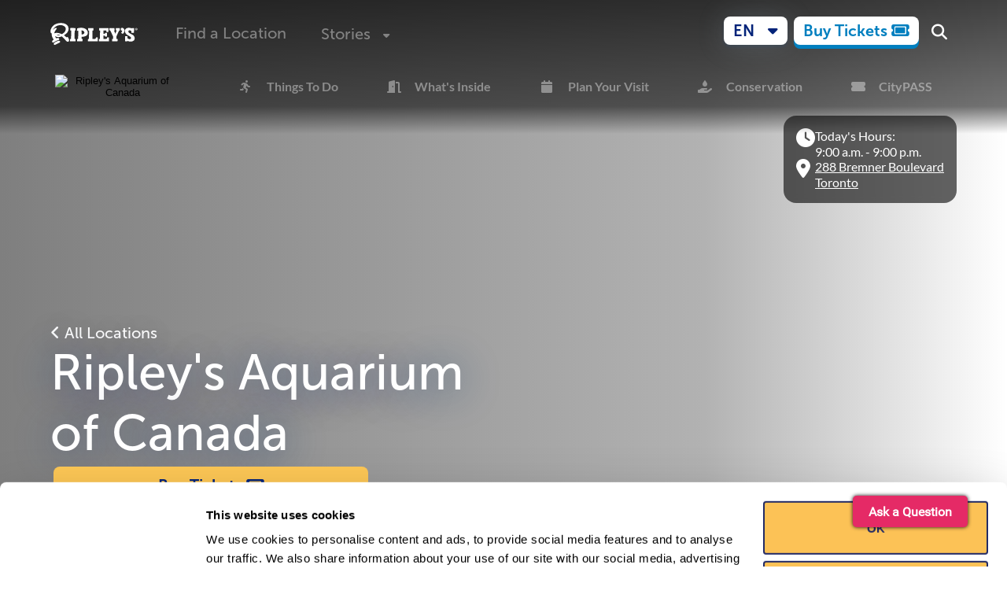

--- FILE ---
content_type: text/html
request_url: https://www.ripleys.com/attractions/ripleys-aquarium-of-canada
body_size: 156052
content:
<!doctype html>
<html lang="en-US" class="no-js">
	<head>
		<meta charset="utf-8" />
		<link rel="icon" href="../favicon.png" />
		<meta name="viewport" content="width=device-width" />
		<!-- External libraries that need global loading -->
		<script>
			// Lazy load Font Awesome
			function loadFontAwesome() {
				if (document.querySelector('[data-fa-i2svg]')) return; // Already loaded

				const script = document.createElement('script');
				script.src = 'https://kit.fontawesome.com/ad2a232467.js';
				script.crossOrigin = 'anonymous';
				script.addEventListener('error', function () {
					// Fallback to CSS if JS fails
					const link = document.createElement('link');
					link.rel = 'stylesheet';
					link.href = 'https://kit.fontawesome.com/ad2a232467.css';
					link.media = 'all';
					document.head.appendChild(link);
				});
				document.head.appendChild(script);
			}

			// Load Font Awesome when page becomes idle or when first icon is about to be shown
			if ('requestIdleCallback' in window) {
				requestIdleCallback(loadFontAwesome);
			} else {
				setTimeout(loadFontAwesome, 1000);
			}

			// Also load when first icon is about to be shown
			const observer = new IntersectionObserver((entries) => {
				entries.forEach((entry) => {
					if (entry.isIntersecting) {
						loadFontAwesome();
						observer.disconnect();
					}
				});
			});

			document.addEventListener('DOMContentLoaded', () => {
				const icons = document.querySelectorAll('.fa, .fas, .far, .fab, .fal');
				if (icons.length) {
					observer.observe(icons[0]);
				}
			});
		</script>
		<noscript>
			<link rel="stylesheet" href="https://kit.fontawesome.com/ad2a232467.css" media="all" />
		</noscript>
		<script>
			document.documentElement.classList.remove('no-js');
		</script>
		<script>
			document.addEventListener('scroll', function () {
				document.body.style.setProperty('--scroll-y', window.scrollY);
			});
		</script>
		<script>
			window.endedAnimations = [];
		</script>

		<script>
			// Lazy load Cloudflare Turnstile
			function loadTurnstile() {
				if (window.turnstile) return; // Already loaded

				const script = document.createElement('script');
				script.src = 'https://challenges.cloudflare.com/turnstile/v0/api.js?render=explicit';
				document.head.appendChild(script);
			}

			// Load Turnstile when a form with turnstile is about to be shown
			const turnstileObserver = new IntersectionObserver((entries) => {
				entries.forEach((entry) => {
					if (entry.isIntersecting) {
						loadTurnstile();
						turnstileObserver.disconnect();
					}
				});
			});

			document.addEventListener('DOMContentLoaded', () => {
				const turnstileElements = document.querySelectorAll('[data-turnstile]');
				if (turnstileElements.length) {
					turnstileObserver.observe(turnstileElements[0]);
				}
			});
		</script>

		
		<link href="../_app/immutable/assets/0.Ce87-EBS.css" rel="stylesheet">
		<link href="../_app/immutable/assets/Button.DuafuBI5.css" rel="stylesheet">
		<link href="../_app/immutable/assets/SectionSelector.BLEJ1BbC.css" rel="stylesheet">
		<link href="../_app/immutable/assets/ActionInput.CLZIe4gW.css" rel="stylesheet">
		<link href="../_app/immutable/assets/FieldShell.C7KA32td.css" rel="stylesheet">
		<link href="../_app/immutable/assets/_error.B3EynKrJ.css" rel="stylesheet">
		<link href="../_app/immutable/assets/VideoPlayer.B9BqjLrO.css" rel="stylesheet">
		<link href="../_app/immutable/assets/ProgressiveImage.DE0P-ENE.css" rel="stylesheet">
		<link href="../_app/immutable/assets/HeroContent.BCisD-MA.css" rel="stylesheet">
		<link href="../_app/immutable/assets/Embed.CIpRV-r6.css" rel="stylesheet">
		<link href="../_app/immutable/assets/SellingPointsSectionDesktop.1oVjLvhn.css" rel="stylesheet">
		<link href="../_app/immutable/assets/ValuePropositionCarousel.CAcTR_r3.css" rel="stylesheet">
		<link href="../_app/immutable/assets/SellingPointsSectionMobile.BWXosbio.css" rel="stylesheet">
		<link href="../_app/immutable/assets/AttractionTypeSection.BMjz5-NE.css" rel="stylesheet">
		<link href="../_app/immutable/assets/UserGeneratedContent.BkHtK8xQ.css" rel="stylesheet">
		<link href="../_app/immutable/assets/TabScroll.TErevwVA.css" rel="stylesheet">
		<link href="../_app/immutable/assets/OverlayWrapper.BpsJ21Tf.css" rel="stylesheet">
		<link href="../_app/immutable/assets/CheckoutButton.DtWp8gXT.css" rel="stylesheet">
		<link href="../_app/immutable/assets/_layout.BV_7_Ndl.css" rel="stylesheet">
		<link href="../_app/immutable/assets/NotificationsStack.BiFuTmw2.css" rel="stylesheet">
		<link href="../_app/immutable/assets/Content.DxqhA1hm.css" rel="stylesheet">
		<link href="../_app/immutable/assets/schemas.Bmpzmepu.css" rel="stylesheet">
		<link href="../_app/immutable/assets/Event_Options.DleH8xdj.css" rel="stylesheet">
		<link href="../_app/immutable/assets/Dropdown.DtwAS6jg.css" rel="stylesheet">
		<link href="../_app/immutable/assets/OverlayContentDropdown.CedWT9yj.css" rel="stylesheet">
		<link href="../_app/immutable/assets/splide.CEzdm8Kq.css" rel="stylesheet">
		<link href="../_app/immutable/assets/FlexCarousel.C7i1GvXw.css" rel="stylesheet">
		<link href="../_app/immutable/assets/formData.DyydLNLH.css" rel="stylesheet">
		<link href="../_app/immutable/assets/Anigraph.B0JeBgfh.css" rel="stylesheet">
		<link href="../_app/immutable/assets/TicketListingCardSection.S_EKscWr.css" rel="stylesheet">
		<link href="../_app/immutable/assets/Ticket.YyARZLlS.css" rel="stylesheet">
		<link href="../_app/immutable/assets/OverlayMultiControl.BaqpoZa_.css" rel="stylesheet">
		<link href="../_app/immutable/assets/OverlayMultiSlide.BF-Q-2DJ.css" rel="stylesheet">
		<link href="../_app/immutable/assets/Notice.Cx4irnMg.css" rel="stylesheet">
		<link href="../_app/immutable/assets/TicketExplanationGroupCards.BSweDNjd.css" rel="stylesheet">
		<link href="../_app/immutable/assets/Root.BK2r9VI6.css" rel="stylesheet">
		<link href="../_app/immutable/assets/Empty.giQjrh1c.css" rel="stylesheet">
		<link href="../_app/immutable/assets/SubmittingWrapper.C0gOBs6V.css" rel="stylesheet">
		<link href="../_app/immutable/assets/Footer.BzymSpms.css" rel="stylesheet">
		<link href="../_app/immutable/assets/RevealWrapper.wVBwsO_N.css" rel="stylesheet">
		<link href="../_app/immutable/assets/32.D8Rp9Yap.css" rel="stylesheet">
		<link href="../_app/immutable/assets/BlurSplit.BiSXQhmU.css" rel="stylesheet">
		<link href="../_app/immutable/assets/AttractionEventsSection.CMO8NdSN.css" rel="stylesheet">
		<link href="../_app/immutable/assets/EventCard.Coi7hkG_.css" rel="stylesheet">
		<link href="../_app/immutable/assets/DateInput.rmnmQxEr.css" rel="stylesheet">
		<link href="../_app/immutable/assets/MembershipsCard.CWwBac00.css" rel="stylesheet">
		<link href="../_app/immutable/assets/WhatsInsideSection.CqseUM_b.css" rel="stylesheet">
		<link href="../_app/immutable/assets/Poster.f1uR8sg7.css" rel="stylesheet">
		<link href="../_app/immutable/assets/AttractionSection.D_t0cPHY.css" rel="stylesheet">
		<link href="../_app/immutable/assets/TicketsCTASection.BflhZlMg.css" rel="stylesheet">
		<link href="../_app/immutable/assets/AttractionAwardsSection.BKZwtasQ.css" rel="stylesheet">
		<link href="../_app/immutable/assets/AttractionInfo.DEI5KgTH.css" rel="stylesheet">
		<link href="../_app/immutable/assets/PricingCombo.Bthq0HXy.css" rel="stylesheet">
		<link href="../_app/immutable/assets/AttractionsHours.B1RCuRE7.css" rel="stylesheet">
		<link href="../_app/immutable/assets/ResponsiveToggle.Rkgx0OYJ.css" rel="stylesheet">
		<link href="../_app/immutable/assets/LocalCarousel.BNRFHyw2.css" rel="stylesheet">
		<link href="../_app/immutable/assets/Accessibility.CaPW8rn4.css" rel="stylesheet">
		<link href="../_app/immutable/assets/Accordion.BeFueevs.css" rel="stylesheet">
		<link href="../_app/immutable/assets/AccordionGrid.BPZSFrVC.css" rel="stylesheet">
		<link href="../_app/immutable/assets/FaqAccordion.CXlpucNd.css" rel="stylesheet">
		<link href="../_app/immutable/assets/Parking.9pKzKo6X.css" rel="stylesheet">
		<link href="../_app/immutable/assets/DirectionsMap.CJN9UDX8.css" rel="stylesheet">
		<link href="../_app/immutable/assets/Map.CQO3i-8Y.css" rel="stylesheet">
		<link href="../_app/immutable/assets/ContactBlock.Dj6HP9PQ.css" rel="stylesheet">
		<link href="../_app/immutable/assets/PricingFlex.BTp1qtfp.css" rel="stylesheet">
		<link href="../_app/immutable/assets/FeatureCard.DRP4zHOF.css" rel="stylesheet">
		<link href="../_app/immutable/assets/38.D5E62ePh.css" rel="stylesheet">
		<link href="../_app/immutable/assets/NeedToKnow.B3WHLltJ.css" rel="stylesheet">
		<link href="../_app/immutable/assets/GiftShopCTASection.P6rg3Oc1.css" rel="stylesheet">
		<link href="../_app/immutable/assets/HorizontalCTABlock.LeMJhn0q.css" rel="stylesheet">
		<link href="../_app/immutable/assets/PreservationSection.CHJdcLsT.css" rel="stylesheet">
		<link href="../_app/immutable/assets/StoriesPreviewSection.C81fBDeL.css" rel="stylesheet">
		<link href="../_app/immutable/assets/StoryCard.DDHlE-F5.css" rel="stylesheet">
		<link href="../_app/immutable/assets/LandAckSection.C_kl5iWt.css" rel="stylesheet">
		<link href="../_app/immutable/assets/LimitedFeaturesSection.ivgD9M0-.css" rel="stylesheet">
		<link href="../_app/immutable/assets/GroupsSection.BNEGg6Rp.css" rel="stylesheet">
		<link href="../_app/immutable/assets/CartoonSection.DK-mFH8-.css" rel="stylesheet"><title>Ripley’s Aquarium of Canada in Toronto | Tickets, hours, events</title><!-- HEAD_svelte-1sfnwo6_START --><link rel="preconnect" href="https://ripleys.directus.app"><link rel="preconnect" href="https://ka-p.fontawesome.com"><meta property="og:title" content="Ripley’s Aquarium of Canada in Toronto | Tickets, hours, events"><meta property="og:type" content="website"><meta name="twitter:card" content="summary_large_image"><meta property="twitter:domain" content="ripleys.com"><meta name="twitter:title" content="Ripley’s Aquarium of Canada in Toronto | Tickets, hours, events"><meta name="description" content="Visit Ripley’s Aquarium of Canada located in Toronto, Ontario. Immerse yourself in a world of 20,000 aquatic animals and discover your own underwater adventure."> <meta property="og:description" content="Visit Ripley’s Aquarium of Canada located in Toronto, Ontario. Immerse yourself in a world of 20,000 aquatic animals and discover your own underwater adventure."> <meta name="twitter:description" content="Visit Ripley’s Aquarium of Canada located in Toronto, Ontario. Immerse yourself in a world of 20,000 aquatic animals and discover your own underwater adventure."><meta property="og:image" content="https://ripleys.directus.app/assets/122e6f41-0326-4e0c-b6b6-7933195ebead.jpg"> <meta property="og:image:url" content="https://ripleys.directus.app/assets/122e6f41-0326-4e0c-b6b6-7933195ebead.jpg"> <meta property="og:image:secure_url" content="https://ripleys.directus.app/assets/122e6f41-0326-4e0c-b6b6-7933195ebead.jpg"> <meta property="og:image:type" content="image/jpeg"> <meta property="og:image:width" content="1280"> <meta property="og:image:height" content="720"> <meta name="twitter:image" content="https://ripleys.directus.app/assets/122e6f41-0326-4e0c-b6b6-7933195ebead.jpg"><!-- HEAD_svelte-1sfnwo6_END --><!-- HEAD_svelte-99dpaq_START --><noscript><iframe src="https://www.googletagmanager.com/ns.html?id=GTM-5XCXDRV" height="0" width="0" style="display:none;visibility:hidden" title="Google Tag Manager" loading="lazy"></iframe></noscript><!-- HEAD_svelte-99dpaq_END --><!-- HEAD_svelte-1phw931_START --><!-- HEAD_svelte-1phw931_END -->
	</head>

	<body data-sveltekit-preload-data="hover">
		<div style="display: contents">   <div class="container svelte-14ndixy"><div class="container svelte-iljben">   </div>   <dialog id="overlay" class="full-sheet svelte-1gkcvwl"><button type="button" class="close svelte-1gkcvwl" data-svelte-h="svelte-13ikqa1">×</button> <div class="content full svelte-1gkcvwl"></div> </dialog>   <dialog id="mailchimp-overlay" class="modal svelte-1gkcvwl"> </dialog>     <nav class="svelte-131vl97     monochrome-at-0 monochrome-at-600"><div class="wrapper svelte-131vl97"><div class="hamburger svelte-131vl97">  <button class="iconbutton menuicon svelte-cho4qs" aria-label="Menu"><svg xmlns="http://www.w3.org/2000/svg" viewBox="0 0 448 512" width="24" height="24" fill="currentColor" aria-hidden="true"><path d="M0 96C0 78.3 14.3 64 32 64l384 0c17.7 0 32 14.3 32 32s-14.3 32-32 32L32 128C14.3 128 0 113.7 0 96zM0 256c0-17.7 14.3-32 32-32l384 0c17.7 0 32 14.3 32 32s-14.3 32-32 32L32 288c-17.7 0-32-14.3-32-32zM448 416c0 17.7-14.3 32-32 32L32 448c-17.7 0-32-14.3-32-32s14.3-32 32-32l384 0c17.7 0 32 14.3 32 32z"></path></svg></button> <dialog class="svelte-cho4qs"> </dialog></div> <a href="ripleys-aquarium-of-canada" class="logo svelte-131vl97"><img src="/brand/logo.svg" loading="lazy" alt="Ripley's" width="111" height="34" class="default ga_logo-click svelte-131vl97"> <img src="/brand/logo-white.svg" loading="lazy" alt="Ripley's" width="111" height="34" class="override ga_logo-click svelte-131vl97"></a> <ul class="svelte-131vl97"> <li class="svelte-1gktxvx     opaque  horizontal"><a href="/locations" class="ga_top-menu-click svelte-1gktxvx"> Find a Location </a></li> <li class="svelte-1gktxvx     opaque  horizontal"><div class="dropdown-wrapper svelte-1v75u00"><button class="ga_top-menu-click svelte-1v75u00" aria-label="Stories" aria-expanded="false"><span class="dropdown ga_top-menu-click svelte-1gktxvx">Stories</span> <span class="indicator svelte-1v75u00"><i class="fa-solid fa-caret-down svelte-1v75u00"></i></span></button> <ul class="dropdown-body svelte-1v75u00"><li class="svelte-1v75u00"><a href="/stories" class="ga_secondary-menu-click svelte-1v75u00">All Stories</a> </li><li class="svelte-1v75u00"><a href="/our-story" class="ga_secondary-menu-click svelte-1v75u00">Our Story</a> </li><li class="svelte-1v75u00"><a href="/cartoons" class="ga_secondary-menu-click svelte-1v75u00">Cartoons</a> </li></ul> </div></li> </ul> <div class="controls svelte-131vl97"><div class="lang svelte-131vl97"> <div class="dropdown-wrapper svelte-1stgbib"><button class="button discovery light thin    ga_language-selector ga_button-click     shadow   svelte-1q0dwd" role="button"> <span class="ga_language-selector ga_button-click svelte-1q0dwd"><span class="indicator ga_language-selector svelte-1stgbib">EN</span></span> <i class="fa-solid fa-caret-down svelte-1q0dwd"></i>   </button>  </div></div> <div class="cta svelte-131vl97"><div class="default svelte-131vl97"><a href="#" data-accesso-package="packageList" data-accesso-keyword="Tickets" class="button action yellow thin    ga_top-menu-buy-tickets ga_button-click        svelte-1q0dwd" role="link" target="_blank"> <span class="ga_top-menu-buy-tickets ga_button-click svelte-1q0dwd">Buy Tickets</span> <i class="fa-solid fa-ticket svelte-1q0dwd"></i>   </a></div> <div class="override svelte-131vl97"><a href="#" data-accesso-package="packageList" data-accesso-keyword="Tickets" class="button action light thin    ga_top-menu-buy-tickets ga_button-click        svelte-1q0dwd" role="link" target="_blank"> <span class="ga_top-menu-buy-tickets ga_button-click svelte-1q0dwd">Buy Tickets</span> <i class="fa-solid fa-ticket svelte-1q0dwd"></i>   </a></div></div> <div class="search svelte-131vl97">  <a href="/search" class="search svelte-rqgkc3" aria-label="Search"><i class="fa-solid fa-magnifying-glass"></i> </a></div></div></div></nav>  <nav class="container svelte-8ijhjn  attractions"><div class="wrapper svelte-8ijhjn">   <div class="dropdown svelte-8ijhjn"><div class="logo svelte-8ijhjn"><img src="https://ripleys.directus.app/assets/505308cc-b217-4103-b15b-6842ec8e390d?width=110&amp;height=50&amp;format=webp" alt="Ripley's Aquarium of Canada" loading="lazy" class="svelte-8ijhjn"></div> <i class="fa-solid fa-caret-down svelte-8ijhjn"></i></div> <div class="bar svelte-8ijhjn"><button class="logo svelte-8ijhjn" title="Ripley's Aquarium of Canada"><img src="https://ripleys.directus.app/assets/505308cc-b217-4103-b15b-6842ec8e390d?width=110&amp;height=50&amp;format=webp" loading="lazy" alt="Ripley's Aquarium of Canada" class="svelte-8ijhjn"></button>   <ul class="menu svelte-8ijhjn  attractions"> <li class="svelte-1gktxvx     opaque  horizontal"><a href="#things" class="ga_attraction-page-submenu-click svelte-1gktxvx compact"><i class="fa-solid fa-running svelte-1gktxvx"></i> Things To Do </a></li> <li class="svelte-1gktxvx     opaque  horizontal"><a href="#inside" class="ga_attraction-page-submenu-click svelte-1gktxvx compact"><i class="fa-solid fa-door-open svelte-1gktxvx"></i> What's Inside </a></li> <li class="svelte-1gktxvx     opaque  horizontal"><a href="#plan" class="ga_attraction-page-submenu-click svelte-1gktxvx compact"><i class="fa-solid fa-calendar svelte-1gktxvx"></i> Plan Your Visit </a></li> <li class="svelte-1gktxvx     opaque  horizontal"><a href="#conservation" class="ga_attraction-page-submenu-click svelte-1gktxvx compact"><i class="fa-solid fa-hand-holding-droplet svelte-1gktxvx"></i> Conservation </a></li> <li class="svelte-1gktxvx     opaque  horizontal"><a href="https://www.citypass.com/toronto?mv_source=ripleysaquariumca&amp;campaign=subnav" class="ga_attraction-page-submenu-click svelte-1gktxvx compact"><i class="fa-solid fa-ticket-simple svelte-1gktxvx"></i> CityPASS </a></li></ul></div></div></nav> <div class="wrapper">    <div class="wrapper svelte-1ynrhrx   padded"><video poster="https://ripleys.directus.app/assets/122e6f41-0326-4e0c-b6b6-7933195ebead?width=200&amp;height=200&amp;quality=25" src="https://ripleys.directus.app/assets/418d0ecf-9fb5-42e1-88a7-440fb7487316?quality=25" autoplay muted loop playsinline class="ga_video-play, lazy svelte-1dhxt3a background" preload="none" paused="false"></video> <div class="background background-darken svelte-1ynrhrx"><div class="container svelte-1ynrhrx"><div class="holder svelte-1ynrhrx"><div class="hero-container svelte-1ynrhrx"> <div class="hero svelte-1ynrhrx"><div class="content svelte-1ynrhrx">    <div class="wrapper svelte-s3fqf4 constrained"><div class="container svelte-s3fqf4"><div class="notifications svelte-s3fqf4"></div> <div class="back svelte-s3fqf4"><a href="/locations" class="ga_internal-link-click svelte-yluq6k"><i class="fa-solid fa-angle-left"></i> <span>All Locations</span></a></div> </div> <div class="container wide svelte-s3fqf4"> <h1 class="svelte-s3fqf4">Ripley's Aquarium of Canada</h1>     </div> <div class="container svelte-s3fqf4"><div slot="append"><div class="content svelte-yluq6k"><div class="review-container svelte-1i030y8"><h2 class="svelte-1i030y8"><i class="fa-solid fa-star svelte-1i030y8"></i><i class="fa-solid fa-star svelte-1i030y8"></i><i class="fa-solid fa-star svelte-1i030y8"></i><i class="fa-solid fa-star svelte-1i030y8"></i><i class="fa-solid fa-star svelte-1i030y8"></i> </h2> <p>Probably the best aquarium in Canada!</p> <p>- valentin carausu</p> <div class="all-reviews-link svelte-1i030y8"><a href="https://maps.google.com/?cid=10209407575645757757" target="_blank" class="ga_see-all-reviews-click svelte-1i030y8">See all reviews on</a> 
			<img loading="lazy" src="/google_icon.svg" alt="Google Logo" width="20" height="20"></div></div> <a href="#" data-accesso-package="packageList" data-accesso-keyword="Tickets" class="button action yellow     ga_button-click ga_button-click        svelte-1q0dwd" role="link"> <span class="ga_button-click ga_button-click svelte-1q0dwd">Buy Tickets</span> <i class="fa-solid fa-ticket svelte-1q0dwd"></i>   </a></div></div></div> </div></div> <div class="footer svelte-1ynrhrx"></div></div> <div class="play-btn svelte-1ynrhrx"><button class="button icon light    left  ga_button-click        svelte-1q0dwd" role="button" aria-label="Pause"> <span class="ga_button-click svelte-1q0dwd hidden">Pause</span> <i class="fa-regular fa-circle-pause fa-xl svelte-1q0dwd"></i>   </button></div></div></div> <div class="notifications false svelte-1ynrhrx"><div class="stack svelte-jipgyq"> <div class="wrapper svelte-1mqnlgw"><div class="blur svelte-1jk05z6"><div class="split svelte-1jk05z6 divider"><div class="container svelte-o3l5i4"><div class="info svelte-o3l5i4"><i class="info-map-icon fa fa-clock fa-xl svelte-o3l5i4"></i> <div><p class="svelte-o3l5i4" data-svelte-h="svelte-fejuum">Today&#39;s Hours:</p>    9:00  a.m. - 9:00  p.m.  </div></div> <div class="info svelte-o3l5i4"><i class="info-map-icon fa fa-map-marker fa-xl svelte-o3l5i4"></i> <div><p class="svelte-o3l5i4"><a href="https://www.google.com/maps/search/?api=1&amp;query=288+Bremner+Boulevard%2CToronto%2COntario%2CM5V+3L9&amp;destination_place_id=ChIJWwS21dU0K4gRPSGMKRkar40" target="_blank" class="svelte-o3l5i4">288 Bremner Boulevard <br> Toronto</a></p></div></div> </div></div> </div></div> </div></div></div></div> </div> <div> <section class="margined svelte-1mqnlgw" id="things"></section>  <section class="justified svelte-1mqnlgw" id="membership"></section>  <section class="margined svelte-1mqnlgw" id="inside"></section>  <section class="margined svelte-1mqnlgw"></section>  <section class="svelte-1mqnlgw"></section>  <section class="svelte-1mqnlgw"></section>  <section id="plan" class="margined svelte-1mqnlgw"></section>  <section class="centered margined svelte-1mqnlgw"></section>  <section class="svelte-1mqnlgw"></section>  <section id="conservation" class="svelte-1mqnlgw"></section>  <section class="margined clamped svelte-1mqnlgw"></section>  <section style="padding-bottom: 3rem;" class="svelte-1mqnlgw"></section></div> </div>  <div class="mobile-margin svelte-14ndixy"></div></div>  
			
			<script>
				{
					const deferred = new Map();

					__sveltekit_pxw3pu = {
						base: new URL("..", location).pathname.slice(0, -1),
						env: {"PUBLIC_API_WRAPPER_URL":"https://ripleys-prod-middleware-api.azurewebsites.net/api/v1","PUBLIC_API_WRAPPER_URL_REGION_OVERRIDES":"copenhagen|https://ripleys-swedencentral-prod-middleware-api.azurewebsites.net/api/v1|surfers-paradise|https://ripleys-australiaeast-prod-middleware-api.azurewebsites.net/api/v1","PUBLIC_CARDINAL_ORIGIN":"https://centinelapi.cardinalcommerce.com","PUBLIC_DEFAULT_LOCALE":"en-US","PUBLIC_DIRECTUS_API_URL":"https://ripleys.directus.app/","PUBLIC_FONTAWESOME_KIT_BASE_URL":"https://ka-p.fontawesome.com","PUBLIC_GTM_ID":"GTM-5XCXDRV","PUBLIC_GTM_ID_AMSTERDAM":"GTM-KJVRRK","PUBLIC_MAXIMUM_ITEM_QUANTITY":"20","PUBLIC_THROW_ON_MISSING_LOCALE_STRING":"false","PUBLIC_TURNSTILE_SITE_KEY":"0x4AAAAAAARAt-HF9yCVHlE-"},
						defer: (id) => new Promise((fulfil, reject) => {
							deferred.set(id, { fulfil, reject });
						}),
						resolve: ({ id, data, error }) => {
							const { fulfil, reject } = deferred.get(id);
							deferred.delete(id);

							if (error) reject(error);
							else fulfil(data);
						}
					};

					const element = document.currentScript.parentElement;

					const data = [{"type":"data","data":{localeCode:"en-US",nonCanonicalLocaleCode:"en-US",gtm:"GTM-5XCXDRV",globalSeoData:{translations:void 0,title:"Ripley's Believe It or Not! | Aquariums, Attractions, Museums",meta_description:"Visit our Ripley’s Believe It or Not! aquariums and attractions, today. Immerse yourself in a world of wonder and create memories with your friends and family."},Header_Menu:{translations:void 0,menus:[{label:"Find a Location",link:"/locations",icon:"fa-solid fa-location-dot"},{label:"Stories",link:"/",submenu:[{label:"All Stories",link:"/stories",in_new_tab:true},{label:"Our Story",link:"/our-story",in_new_tab:true},{label:"Cartoons",link:"/cartoons",in_new_tab:true}],icon:"fa-regular fa-newspaper"}]},Footer_Menu:{translations:void 0,menus:[{label:"About Us",link:null,in_new_tab:true,submenu:[{label:"Corporate",link:"https://www.ripleyentertainment.com/",in_new_tab:true},{label:"Careers",link:"/careers",in_new_tab:false}]},{label:"Get in Touch",link:"/",in_new_tab:true,submenu:[{label:"Contact Us",link:"/contact-us",in_new_tab:false},{label:"Influencers",link:"/contact-us/social-influencer-requests",icon:null,in_new_tab:false},{label:"Become an Affiliate",link:"https://signup.cj.com/member/signup/publisher/?cid=4033254#/branded",in_new_tab:true,icon:"fa-solid fa-arrow-up-right-from-square"}]},{label:"Policies",submenu:[{label:"Accessibility",link:"/accessibility-policy",in_new_tab:false},{label:"Terms of Use",link:"/terms-and-conditions",in_new_tab:false},{label:"Privacy Policy",link:"/privacy-policy",in_new_tab:false},{label:"Cookies",link:"/cookie-policy",in_new_tab:false},{label:"Modern Slavery Report",link:"https://ripleys.directus.app/assets/99ff63d1-a20e-4710-8f1c-cc32f779b3bd.pdf",in_new_tab:true}]}]},reveal:{type:"cotd",title:"Cartoon of the Day",subtitle:"Thomas Edison's early light bulbs used bamboo filaments imported all the way from Kyoto, Japan.",date:"2026-01-22",description:"Robert Ripley began the Believe It or Not! cartoon in 1918. Today, it continues uninterrupted as the world’s longest-running syndicated cartoon.",media:{type:"image",content:"https://ripleys.directus.app/assets/6aa441b7-05d5-4a76-b694-408ac796d770?"},videoThumbnail:{type:"image",content:"https://ripleys.directus.app/assets/6aa441b7-05d5-4a76-b694-408ac796d770?"},action:{icon:"fa-regular fa-face-grin-hearts",translations:void 0,link:"/cartoons",script_src:null,script_data_params:null,shouldShowScheduledLabel:false,scheduledLabel:null,label:"Read More Cartoons"}},errorContent:{title:"\u003Cp class=\"_tagged\" data-tag=\"P\">What's All the Comm\u003Cem>-ocean\u003C/em>?\u003C/p>",content:"It seems you have gotten lost searching for sunken treasure!",error_image:{id:"f44aca7d-0b20-415a-9565-e8252466be37",filename_disk:"f44aca7d-0b20-415a-9565-e8252466be37.mp4",width:null,height:null,type:"video/mp4"},search_text:"Try a Different Search"},mailchimp:{location:"Not a location page",website_optin:"Ripleys Main Site"},buyTicketCTA:{link:"/tickets"}},"uses":{"url":1}},{"type":"data","data":(function(a,b,c){a.translations=void 0;a.title="Ripley’s Aquarium of Canada in Toronto | Tickets, hours, events";a.meta_description="Visit Ripley’s Aquarium of Canada located in Toronto, Ontario. Immerse yourself in a world of 20,000 aquatic animals and discover your own underwater adventure.";a.image=b;b.id="122e6f41-0326-4e0c-b6b6-7933195ebead";b.filename_disk="122e6f41-0326-4e0c-b6b6-7933195ebead.jpg";b.width=1280;b.height=720;b.type="image/jpeg";c.link="/";c.script_src="https://m-raca.secure-cdn.na.accessoticketing.com/embed/accesso.js";c.script_data_params=[{key:"data-accesso-package",value:"packageList"},{key:"data-accesso-keyword",value:"Tickets"}];return {token:"pk.eyJ1IjoicmlwbGV5c29ubGluZSIsImEiOiJjaW9lZmp5dHMwMG1teXZtMnRhcDlkNGU5In0.yEQy_u_wtd3eDj2lxipjaA",reveal:{type:"featureVideo",subtitle:"Woah! The Aquarium sounds like alotl fun! But what are you doing all the way down here with the axolotls – some of the most secretive salamanders in the world?!",description:"Did you know out of more than 800 salamander species that exist, only about 22 can be found in Canada?",media:{type:"video",content:{id:"5c986e51-3d65-4442-88a5-976dc0a53935",filename_disk:"5c986e51-3d65-4442-88a5-976dc0a53935.mp4",width:null,height:null,type:"video/mp4"}},videoThumbnail:{type:"image",content:{id:"2f3ba59e-c60c-444c-8722-78d9b2ea469a",filename_disk:"2f3ba59e-c60c-444c-8722-78d9b2ea469a.jpg",width:860,height:650,type:"image/jpeg"}}},seoData:a,overrideTitle:true,attractionsPage:{event_group_order:[{group_name:"Daily Experiences"},{group_name:"Animal Encounters"},{group_name:"Educational Programming"},{group_name:"Events and Groups"},{group_name:"Special Events"},{group_name:"Virtual Fun"}],Plan_Your_Visit:{Groups_Events:null,Combo_Save:{id:"3",title:"Save with CityPASS",description:{type:"doc",content:[{type:"paragraph",attrs:{},content:[{type:"text",text:"Sightseeing in Toronto?  Spend less. Experience more."}]},{type:"paragraph",attrs:{textAlign:"start"},content:[{type:"text",text:"Save up to 38% at the top 5 Toronto attractions with Toronto CityPASS®. Bundle Ripley’s Aquarium of Canada and CN Tower with 3 more top Toronto attractions. Visit the attractions at your own pace, in any order, over 9-days. No need to decide now — choose as you go!"}]},{type:"paragraph",attrs:{textAlign:"start"},content:[{type:"text",text:"Includes:"}]},{type:"bulletList",content:[{type:"listItem",content:[{type:"paragraph",attrs:{},content:[{type:"text",marks:[{type:"bold"}],text:"CN Tower"}]}]},{type:"listItem",content:[{type:"paragraph",attrs:{},content:[{type:"text",marks:[{type:"bold"}],text:"Ripley’s Aquarium of Canada"}]}]}]},{type:"paragraph",attrs:{textAlign:"start"},content:[{type:"text",text:"Also Includes (Choice of 3):"}]},{type:"bulletList",content:[{type:"listItem",content:[{type:"paragraph",attrs:{},content:[{type:"text",marks:[{type:"bold"}],text:"Royal Ontario Museum "}]}]},{type:"listItem",content:[{type:"paragraph",attrs:{},content:[{type:"text",marks:[{type:"bold"}],text:"City Cruises Toronto – available seasonally, Apr-Oct"}]}]},{type:"listItem",content:[{type:"paragraph",attrs:{},content:[{type:"text",marks:[{type:"bold"}],text:"Casa Loma"}]}]},{type:"listItem",content:[{type:"paragraph",attrs:{},content:[{type:"text",marks:[{type:"bold"}],text:"Toronto Zoo"}]}]}]},{type:"horizontalRule"},{type:"paragraph",attrs:{textAlign:"start"},content:[{type:"text",text:"One easy purchase and mobile ticket delivery saves you time and money. CityPASS® ticket holders do not need a timed ticket. First, "},{type:"text",marks:[{type:"link",attrs:{href:"https://www.citypass.com/toronto?mv_source=ripleysaquariumca&campaign=planyourvisit",target:"_blank",rel:"noopener noreferrer nofollow",class:null}}],text:"purchase CityPASS® tickets online"},{type:"text",text:" for instant mobile ticket delivery. Next, bring your mobile CityPASS® tickets to the Ticket Holders line to be scanned."}]}]}},Ticket_Info:{id:"34",translations:void 0,description:{type:"doc",content:[{type:"heading",attrs:{level:5},content:[{type:"text",text:"Sightseeing in Toronto?  Spend less. Experience more."}]},{type:"paragraph",attrs:{textAlign:"start"},content:[{type:"text",text:"Save up to 38% at the top 5 Toronto attractions with Toronto CityPASS®. Bundle Ripley’s Aquarium of Canada and CN Tower with 3 more top Toronto attractions. Visit the attractions at your own pace, in any order, over 9 days. No need to decide now — choose as you go!"}]},{type:"paragraph",attrs:{textAlign:"start"},content:[{type:"text",marks:[{type:"bold"}],text:"Includes:"}]},{type:"bulletList",content:[{type:"listItem",content:[{type:"paragraph",attrs:{},content:[{type:"text",text:"CN Tower"}]}]},{type:"listItem",content:[{type:"paragraph",attrs:{},content:[{type:"text",text:"Ripley’s Aquarium of Canada"}]}]}]},{type:"paragraph",attrs:{textAlign:"start"},content:[{type:"text",marks:[{type:"bold"}],text:"Also Includes (Choice of 3):"}]},{type:"bulletList",content:[{type:"listItem",content:[{type:"paragraph",attrs:{textAlign:"start"},content:[{type:"text",text:"Royal Ontario Museum "}]}]},{type:"listItem",content:[{type:"paragraph",attrs:{},content:[{type:"text",text:"City Cruises Toronto – available seasonally, April - October"}]}]},{type:"listItem",content:[{type:"paragraph",attrs:{},content:[{type:"text",text:"Casa Loma"}]}]},{type:"listItem",content:[{type:"paragraph",attrs:{},content:[{type:"text",text:"Toronto Zoo"}]}]}]},{type:"horizontalRule"},{type:"paragraph",attrs:{textAlign:"start"},content:[{type:"text",text:"One easy purchase and mobile ticket delivery saves you time and money. CityPASS® ticket holders do not need a timed ticket. First, "},{type:"text",marks:[{type:"link",attrs:{href:"https://www.citypass.com/toronto?mv_source=ripleysaquariumca&campaign=planyourvisit",target:"_blank",rel:"noopener noreferrer nofollow",class:null}}],text:"purchase CityPASS® tickets online"},{type:"text",text:" for instant mobile ticket delivery. Next, bring your mobile CityPASS® tickets to the Ticket Holders line to be scanned."}]}]},title:"Save with CityPASS"},Need_To_Know_More:{id:"14",translations:void 0,description:{type:"doc",content:[{type:"heading",attrs:{level:4},content:[{type:"text",text:"Wagon and Stroller Policy"}]},{type:"paragraph",attrs:{},content:[{type:"text",text:"Wagons are not permitted. As of May 2023, we no longer allow wagons, “stroller-wagons,” or large running strollers inside the aquarium. This policy change was made to make it easier to move through the aquarium, allowing all guests to view the animals and exhibits up close, with more ease."}]},{type:"paragraph",attrs:{},content:[{type:"text",text:"For more details, review our FAQ section. "}]},{type:"heading",attrs:{level:4},content:[{type:"text",text:"Contact a Department"}]},{type:"paragraph",attrs:{},content:[{type:"text",text:"Fishing for answers? "},{type:"text",marks:[{type:"link",attrs:{href:"/general/contact-canada",target:"_blank",rel:"noopener noreferrer nofollow",class:null}}],text:"Click here to contact a specific department!"}]},{type:"heading",attrs:{level:4},content:[{type:"text",text:"Coat Check"}]},{type:"paragraph",attrs:{},content:[{type:"text",text:"We’ll hang on to your coats and bags. Coat check is located in the Lobby."}]},{type:"heading",attrs:{level:4},content:[{type:"text",text:"Wheelchairs"}]},{type:"paragraph",attrs:{},content:[{type:"text",text:"Wheelchairs are available for rent at the Guest Services desk in the Lobby. Rentals are available on a first come, first serve basis and are free of charge. A government ID will be collected from the guest and returned when the wheelchair is returned. Wheelchairs may not be taken off-site."}]},{type:"heading",attrs:{level:4},content:[{type:"text",text:"How can I access the Preferred Partner portal?"}]},{type:"paragraph",attrs:{},content:[{type:"text",text:"The Preferred Partners Portal can be accessed "},{type:"text",marks:[{type:"link",attrs:{href:"https://m-raca.secure-cdn.na.accessoticketing.com/embed/login.php?_gl=1*a79fl2*_gcl_aw*R0NMLjE3MDE3MTUxNjguQ2p3S0NBaUFqcmFyQmhBV0Vpd0EycVdkQ0FnMFc0STBSbW5rVDdfVjZRVEdWamJXaTlrOEpsNDBLY29oZTExSlhwazRNNGYyRlVyc2Rob0NiX29RQXZEX0J3RQ..*_gcl_au*NTUxMjM3MjAzLjE2OTc1NzQ2OTM.*_ga*MzczNzcwNTUuMTY5NzU3NDY5Mw..*_ga_0CJSG49PHV*MTcwMjkzMjE0NS42NS4xLjE3MDI5MzQ4OTMuNjAuMC4w&_ga=2.50036451.459932024.1702917376-37377055.1697574693&_gac=1.15984580.1701715172.CjwKCAiAjrarBhAWEiwA2qWdCAg0W4I0RmnkT7_V6QTGVjbWi9k8Jl40Kcohe11JXpk4M4f2FUrsdhoCb_oQAvD_BwE",target:"_blank",rel:"noopener noreferrer nofollow",class:"svelte-qn90f8"}}],text:"here"},{type:"text",text:". If you are interested in becoming a Preferred Partner, "},{type:"text",marks:[{type:"link",attrs:{href:"https://dev.ripleys-web.pages.dev/general/preferred-partners",target:"_blank",rel:"noopener noreferrer nofollow",class:"svelte-qn90f8"}}],text:"click here"},{type:"text",text:"."}]},{type:"heading",attrs:{level:4},content:[{type:"text",text:"Lost and Found"}]},{type:"paragraph",attrs:{},content:[{type:"text",text:"Left something behind?"},{type:"text",marks:[{type:"link",attrs:{href:"https://www.chargerback.com/ReportLostItemCBEmbed.asp?CustomerID=19078",target:"_blank",rel:"noopener noreferrer nofollow",class:null}}],text:" Click here"},{type:"text",text:" to file a report. Lost items are kept for 30 days."}]},{type:"heading",attrs:{level:4},content:[{type:"text",text:"Re-Entry"}]},{type:"paragraph",attrs:{},content:[{type:"text",text:"There is no re-entry to the aquarium. Once your ticket has been scanned on the day of your visit, you cannot leave and re-enter. Please visit Guest Services if you need to leave under special circumstances."}]},{type:"heading",attrs:{level:4},content:[{type:"text",text:"Food/Drink"}]},{type:"paragraph",attrs:{},content:[{type:"text",text:"Our café is open from 10:30 a.m. – 8:00 p.m. for hot food service. Please note that the café does close earlier on days with early closures. Vending machines are also available for snacks and drinks."}]},{type:"heading",attrs:{level:4},content:[{type:"text",text:"Annual Passes"}]},{type:"paragraph",attrs:{},content:[{type:"text",text:"Annual Passes are available for purchase "},{type:"text",marks:[{type:"link",attrs:{href:"/attractions/ripleys-aquarium-of-canada/memberships",target:"_blank",rel:"noopener noreferrer nofollow",class:null}}],text:"online "},{type:"text",text:"or at our Guest Services desk. Please note that Anytime or Timed Tickets can be upgraded to an Annual Pass onsite within 24 hours of your visit. Prior to first visit, all annual passes will need to be activated and printed at our Guest Services desk. For more information on the benefits of buying an Annual Pass, please visit our "},{type:"text",marks:[{type:"link",attrs:{href:"/attractions/ripleys-aquarium-of-canada/memberships",target:"_blank",rel:"noopener noreferrer nofollow",class:null}}],text:"Annual Passes"},{type:"text",text:" page."}]},{type:"heading",attrs:{level:4},content:[{type:"text",text:"Early Closure Schedule"}]},{type:"paragraph",attrs:{},content:[{type:"text",text:"Stay up to date with all of our early closures so you can plan your next aquatic adventure without any surprises! Click "},{type:"text",marks:[{type:"link",attrs:{href:"https://www.ripleys.com/attractions/ripleys-aquarium-of-canada/events/early-closure-schedule",target:"_blank",rel:"noopener noreferrer nofollow",class:null}}],text:"here"},{type:"text",text:" to see our schedule."}]},{type:"heading",attrs:{level:4},content:[{type:"text",text:"Code of Conduct"}]},{type:"paragraph",attrs:{},content:[{type:"text",text:"We expect guests and staff to treat one another, as well as our animals, with respect and care. By visiting Ripley’s Aquarium of Canada, you agree you have "},{type:"text",marks:[{type:"link",attrs:{href:"https://www.ripleys.com/general/code-of-conduct-canada",target:"_blank",rel:"noopener noreferrer nofollow",class:null}}],text:"read and agree"},{type:"text",text:" to adhere to our Code of Conduct which helps protect both people and animals."}]}]},title:"Guest Services"},Parking:{translations:void 0,title:"Parking",footer_text:"We encourage our visitors to consider taking environmentally friendly modes of transportation whenever possible.",option_header:"Paid",option_description:{type:"doc",content:[{type:"paragraph",attrs:{},content:[{type:"text",text:"While we do not have parking on-site at the aquarium, there are ample public, reserved, and premium parking options available nearby. "}]},{type:"paragraph",attrs:{},content:[{type:"text",text:"We do have two accessible parking spaces, but please note that they are available on a first-come, first-serve basis. "}]},{type:"paragraph",attrs:{},content:[{type:"text",text:"We provide discounted parking rates for parking at the Southcore Financial Centre. Please visit the Southcore Parking site to pre-purchase parking. Please note, Ripley’s Aquarium of Canada does not operate the parking garage and is not responsible for validation or payment. "}]},{type:"paragraph",attrs:{},content:[{type:"text",text:"Nearby parking can also be found at the Metro Toronto Convention Centre (MTCC)."}]},{type:"heading",attrs:{level:4},content:[{type:"text",text:"Discounted Rates"}]},{type:"paragraph",attrs:{},content:[{type:"text",text:"We provide discounted parking rates for parking at the Southcore Financial Centre. Please visit the "},{type:"text",marks:[{type:"link",attrs:{href:"https://canada.grsparking.com/Widget/Simple/t587-sfc-ripleys-aquarium-premium-parking.html",target:"_blank",rel:"noopener noreferrer nofollow",class:null}}],text:"Southcore Parking site "},{type:"text",text:"to pre-purchase parking. Please note, Ripley’s Aquarium of Canada does not operate the parking garage and is not responsible for validation or payment."}]}]}},Contact_us:{email_address:"tgservices@ripleysaquariumofcanada.com",phone:" (647) 351-3474"},FAQ:{translations:void 0,question_answer:[{question:"What is the difference between Timed Tickets and Flex Tickets?",answer:{type:"doc",content:[{type:"paragraph",attrs:{},content:[{type:"text",text:"Timed Tickets are tickets purchased for a specific hour time slot. Your entry is guaranteed within that hour and you can arrive anytime within that window."}]},{type:"bulletList",content:[{type:"listItem",content:[{type:"paragraph",attrs:{},content:[{type:"text",text:"The hour begins at the time you choose. For example, a 12:00 p.m. ticket allows you entry anytime between 12:00 p.m. and 12:59 p.m."}]}]},{type:"listItem",content:[{type:"paragraph",attrs:{},content:[{type:"text",text:"Space permitting, early and late arrivals can be accommodated."}]},{type:"bulletList",content:[{type:"listItem",content:[{type:"paragraph",attrs:{},content:[{type:"text",text:"Early Arrival: We can only admit guests 15 minutes before their selected hour, space permitting."}]}]},{type:"listItem",content:[{type:"paragraph",attrs:{},content:[{type:"text",text:"Late Arrival: We can admit Timed Ticket guests late as long as it’s the same day, space permitting."}]}]}]}]},{type:"listItem",content:[{type:"paragraph",attrs:{},content:[{type:"text",text:"If you can’t visit on the day you selected, please contact Guest Services for assistance."}]}]}]},{type:"paragraph",attrs:{},content:[{type:"text",text:"Flex Tickets can only be purchased during specific date periods. You can use a Flex Ticket on the same day of purchase, however, if you know you are coming on a specific day, we suggest you buy a Timed Ticket."}]},{type:"paragraph",attrs:{},content:[{type:"text",text:"Timed Tickets have priority entry during peak times, so there may be a short wait time for Flex Ticket holders while Timed Ticket holders enter."}]}]}},{question:"What if I can't make my time slot?",answer:{type:"doc",content:[{type:"paragraph",attrs:{},content:[{type:"text",text:"We will reissue you another ticket for the next available time slot."}]}]}},{question:"How long are your tickets good for? ",answer:{type:"doc",content:[{type:"paragraph",attrs:{},content:[{type:"text",text:"Tickets are good for one year from date of purchase."}]}]}},{question:"What forms of payment do you accept?",answer:{type:"doc",content:[{type:"paragraph",attrs:{},content:[{type:"text",text:"We accept cash and all major credit cards."}]},{type:"paragraph",attrs:{},content:[{type:"text",text:"We accept all major U.S. credit cards as a form of payment both online and on-site. Please note that we can only accept up to $20 denominations in U.S. currency when purchasing tickets on-site."}]}]}},{question:"When should I visit, and when are peak hours?",answer:{type:"doc",content:[{type:"paragraph",attrs:{},content:[{type:"text",text:"Worried about crowds? We highly recommend planning your visit outside of our peak hours of 11:00 a.m. – 2:00 p.m. on weekdays, 11:00 a.m. – 4:00 p.m. on weekends, the summer season, and holidays."}]}]}},{question:"How long does it take to tour the aquarium?",answer:{type:"doc",content:[{type:"paragraph",attrs:{},content:[{type:"text",text:"We recommend allowing at least two to three hours to tour the aquarium."}]}]}},{question:"Can I leave and revisit the same day?",answer:{type:"doc",content:[{type:"paragraph",attrs:{},content:[{type:"text",text:"We don't offer in-and-out privileges. Once your ticket has been scanned on the day of your visit, you cannot leave and re-enter. Please visit Guest Services if you need to leave under special circumstances."}]}]}},{question:"Can children enter alone?",answer:{type:"doc",content:[{type:"paragraph",attrs:{},content:[{type:"text",text:"Children 13 and under must be accompanied by an adult."}]}]}},{question:"Can I bring my own food or drinks?",answer:{type:"doc",content:[{type:"paragraph",attrs:{},content:[{type:"text",text:"Outside food and beverages are not permitted in the aquarium, however, food and drinks are available for purchase at the Ripley's Café."}]}]}},{question:"Can I take photos?",answer:{type:"doc",content:[{type:"paragraph",attrs:{},content:[{type:"text",text:"You may take photos and videos as long as it is not for commercial use. Please note that we only allow handheld cameras onsite and do not permit any additional equipment with general admission."}]},{type:"paragraph",attrs:{},content:[{type:"text",text:"For commercial film or photography shoot inquiries, please email "},{type:"text",marks:[{type:"link",attrs:{href:"mailto:pr@ripleysaquariumofcanada.com",target:"_blank",rel:"noopener noreferrer nofollow",class:null}}],text:"pr@ripleysaquariumofcanada.com."}]},{type:"paragraph",attrs:{},content:[{type:"text",text:"Tip: Avoid using flash!"}]}]}},{question:"Do you have a coat check or storage?",answer:{type:"doc",content:[{type:"paragraph",attrs:{},content:[{type:"text",text:"You can check your coat and bags with us at our coat check located in the lobby."}]},{type:"paragraph",attrs:{},content:[{type:"text",text:"Please note, we no longer allow wagons, “stroller-wagons,” or large running strollers inside the building. This policy change was made to make it easier to move through the aquarium and to help all guests view our animals and exhibits up close and with more ease. We have limited space in our coat check to store wagons and large strollers. To do so, they must be empty and folded. Additional overflow holding space for these items will be offered, but the space is not monitored."}]},{type:"paragraph",attrs:{}}]}},{question:"Do you have a lost and found?",answer:{type:"doc",content:[{type:"paragraph",attrs:{},content:[{type:"text",text:"Left or Lost Items are kept for 30 days. "},{type:"text",marks:[{type:"link",attrs:{href:"https://www.chargerback.com/ReportLostItem.asp?scid=CB",target:"_blank",rel:"noopener noreferrer nofollow",class:null}}],text:"Click here"},{type:"text",text:" to file a report. "}]}]}},{question:" Can I visit Ripley’s Aquarium using Toronto CityPASS® Tickets?",answer:{type:"doc",content:[{type:"paragraph",attrs:{},content:[{type:"text",text:"Yes, bundle Ripley’s Aquarium admission with 4 more top Toronto attractions and save up to 38% off combined admissions. "},{type:"text",marks:[{type:"link",attrs:{href:"https://www.citypass.com/toronto?mv_source=ripleysaquariumca&campaign=faq",target:"_blank",rel:"noopener noreferrer nofollow",class:null}}],text:"Learn More about Toronto CityPASS®"}]}]}},{question:"Do you offer any discounts?",answer:{type:"doc",content:[{type:"paragraph",attrs:{},content:[{type:"text",text:"Discounted rates are available for any group of 10 or more paying guests. "}]},{type:"paragraph",attrs:{},content:[{type:"text",text:"We also offer discounts for military personnel. Visit our "},{type:"text",marks:[{type:"link",attrs:{href:"https://m-raca.secure-cdn.na.accessoticketing.com/embed/login.php",target:"_blank",rel:"noopener noreferrer nofollow",class:null}}],text:"Preferred Partner Program "},{type:"text",text:"and enter your login for details."}]},{type:"paragraph",attrs:{}}]}},{question:" I have Toronto CityPASS® Tickets; do I need a timed ticket?",answer:{type:"doc",content:[{type:"paragraph",attrs:{},content:[{type:"text",text:"No, CityPASS ticket holders do not need a timed ticket. First, "},{type:"text",marks:[{type:"link",attrs:{href:"https://www.citypass.com/toronto?mv_source=ripleysaquariumca&campaign=faq",target:"_blank",rel:"noopener noreferrer nofollow",class:null}}],text:"purchase CityPASS® tickets online"},{type:"text",text:" for instant mobile ticket delivery. Next, bring your mobile CityPASS tickets to the Ticket Holders line to be scanned. "},{type:"text",marks:[{type:"link",attrs:{href:"https://www.citypass.com/toronto?mv_source=ripleysaquariumca&campaign=faq",target:"_blank",rel:"noopener noreferrer nofollow",class:null}}],text:"Learn more about saving up to 38%"},{type:"text",text:" off admission to Ripley’s Aquarium and 4 more top Toronto attractions. "}]}]}},{question:"Can I book birthday parties, class trips, or other special events?",answer:{type:"doc",content:[{type:"paragraph",attrs:{},content:[{type:"text",text:"Ripley’s Aquarium of Canada is proud to provide a truly one of kind event experience for celebrations and group visits of all kind!"}]},{type:"bulletList",content:[{type:"listItem",content:[{type:"paragraph",attrs:{},content:[{type:"text",marks:[{type:"link",attrs:{href:"/attractions/ripleys-aquarium-of-canada/events/groups",target:null,rel:"noopener noreferrer nofollow",class:null}}],text:"Click here for Groups"}]}]},{type:"listItem",content:[{type:"paragraph",attrs:{},content:[{type:"text",marks:[{type:"link",attrs:{href:"/attractions/ripleys-aquarium-of-canada/events/host-your-own-event",target:null,rel:"noopener noreferrer nofollow",class:null}}],text:"Click here for Events"}]}]},{type:"listItem",content:[{type:"paragraph",attrs:{},content:[{type:"text",marks:[{type:"link",attrs:{href:"/attractions/ripleys-aquarium-of-canada/events/host-a-birthday-party",target:null,rel:"noopener noreferrer nofollow",class:null}}],text:"Click here for Birthdays"}]}]},{type:"listItem",content:[{type:"paragraph",attrs:{},content:[{type:"text",marks:[{type:"link",attrs:{href:"/attractions/ripleys-aquarium-of-canada/events/field-trips",target:null,rel:"noopener noreferrer nofollow",class:null}}],text:"Click here for Field Trips"}]}]}]}]}},{question:"How can I access the Preferred Partner portal?",answer:{type:"doc",content:[{type:"paragraph",attrs:{},content:[{type:"text",text:"The Preferred Partners Portal can be accessed "},{type:"text",marks:[{type:"link",attrs:{href:"https://m-raca.secure-cdn.na.accessoticketing.com/embed/login.php?_gl=1*a79fl2*_gcl_aw*R0NMLjE3MDE3MTUxNjguQ2p3S0NBaUFqcmFyQmhBV0Vpd0EycVdkQ0FnMFc0STBSbW5rVDdfVjZRVEdWamJXaTlrOEpsNDBLY29oZTExSlhwazRNNGYyRlVyc2Rob0NiX29RQXZEX0J3RQ..*_gcl_au*NTUxMjM3MjAzLjE2OTc1NzQ2OTM.*_ga*MzczNzcwNTUuMTY5NzU3NDY5Mw..*_ga_0CJSG49PHV*MTcwMjkzMjE0NS42NS4xLjE3MDI5MzQ4OTMuNjAuMC4w&_ga=2.50036451.459932024.1702917376-37377055.1697574693&_gac=1.15984580.1701715172.CjwKCAiAjrarBhAWEiwA2qWdCAg0W4I0RmnkT7_V6QTGVjbWi9k8Jl40Kcohe11JXpk4M4f2FUrsdhoCb_oQAvD_BwE",target:"_blank",rel:"noopener noreferrer nofollow",class:null}}],text:"here"},{type:"text",text:". If you are interested in becoming a Preferred Partner, "},{type:"text",marks:[{type:"link",attrs:{href:"/general/preferred-partners",target:null,rel:"noopener noreferrer nofollow",class:null}}],text:"click here"},{type:"text",text:". "}]}]}},{question:"What procedures do you have in place to minimize the spread of illness among guests? ",answer:{type:"doc",content:[{type:"paragraph",attrs:{},content:[{type:"text",text:"We take thorough steps to keep our attractions safe and promote a healthy environment. To protect our guests and associates, and prevent the spread of illness, we employ rigorous sanitation standards and robust cleaning procedures, including:"}]},{type:"bulletList",content:[{type:"listItem",content:[{type:"paragraph",attrs:{},content:[{type:"text",text:"Extensive training on maintaining a safe and hygienic workplace and environment for our guests"}]}]},{type:"listItem",content:[{type:"paragraph",attrs:{},content:[{type:"text",text:"Appropriate personal protective clothing for those who are assigned cleaning duties"}]}]},{type:"listItem",content:[{type:"paragraph",attrs:{},content:[{type:"text",text:"Procedures for cleaning and disinfection of areas throughout the day and where illness has been suspected or reported"}]}]},{type:"listItem",content:[{type:"paragraph",attrs:{},content:[{type:"text",text:"Quick response to spills, trash, and other situations"}]}]},{type:"listItem",content:[{type:"paragraph",attrs:{},content:[{type:"text",text:"Daily sanitation procedures for everything, including bathrooms, faucets and sinks, benches, and trash cans"}]}]}]},{type:"paragraph",attrs:{},content:[{type:"text",text:"We trust you to make your own choice as to whether you want to wear a face mask and ask that you respect the choices of our other guests."}]},{type:"paragraph",attrs:{},content:[{type:"text",text:"We closely monitor local, state, and national public health authorities, and take their guidance when additional preventive measures are needed. An inherent risk of exposure to COVID-19 exists in any public place where people are present. COVID-19 is an extremely contagious disease that can lead to severe illness and death. By visiting Ripley’s attractions, you voluntarily assume all risks related to exposure to COVID-19."}]}]}},{question:"Who do I contact for media inquiries?",answer:{type:"doc",content:[{type:"paragraph",attrs:{},content:[{type:"text",marks:[{type:"bold"}],text:"Phone"},{type:"text",text:" (647) 351-3474 ext. 2650"},{type:"hardBreak"},{type:"text",marks:[{type:"bold"}],text:"Email:"},{type:"text",text:" "},{type:"text",marks:[{type:"link",attrs:{href:"mailto:pr@ripleysaquariumofcanada.com",target:null,rel:"noopener noreferrer nofollow",class:null}}],text:"pr@ripleysaquariumofcanada.com"}]}]}},{question:"If I book a time slot from 10:00 to 11:00 a.m. does that mean I only have one hour to view the aquarium?",answer:{type:"doc",content:[{type:"paragraph",attrs:{},content:[{type:"text",text:"No, this is your entry time. You may stay as long as you wish within our daily operating hours."}]}]}},{question:"I bought tickets online but have not received my e-tickets. What should I do now?",answer:{type:"doc",content:[{type:"paragraph",attrs:{},content:[{type:"text",text:"For Hotmail users, please check your junk folder for your e-mail. If you still have not received the e-mail, please contact our guest services team at tgservices@ripleysaquariumofcanada.com or (647) 351-FISH and we will be able to follow up with the email. Alternatively, you can bring your confirmation number or the last four digits of your credit card to Guest Services and we will be able to print your tickets."}]}]}},{question:"Can I put my ticket towards a membership?",answer:{type:"doc",content:[{type:"paragraph",attrs:{},content:[{type:"text",text:"You can upgrade your ticket to a membership on-site within 24 hours of your visit."}]}]}},{question:"Can I bring pets to the aquarium?",answer:{type:"doc",content:[{type:"paragraph",attrs:{},content:[{type:"text",text:"No, only service animals are permitted. To learn more about our service animals policies, "},{type:"text",marks:[{type:"link",attrs:{href:"/general/service-animals",target:null,rel:"noopener noreferrer nofollow",class:null}}],text:"click here"},{type:"text",text:". "}]}]}},{question:"Are strollers, wagons, or backpack-style child carriers allowed?",answer:{type:"doc",content:[{type:"paragraph",attrs:{},content:[{type:"text",text:"Strollers are allowed in the aquarium, but please note the following exceptions: On busy days, oversized strollers and backpack-style child carriers might not be permitted as they can pose a risk to other visitors."}]},{type:"paragraph",attrs:{},content:[{type:"text",marks:[{type:"bold"}],text:"Wagons are not permitted."},{type:"text",text:" As of May 2023, we no longer allow wagons, “stroller-wagons,” or large running strollers inside the aquarium. This policy change was made to make it easier to move through the aquarium, allowing all guests to view the animals and exhibits up close, with more ease."}]},{type:"bulletList",content:[{type:"listItem",content:[{type:"paragraph",attrs:{},content:[{type:"text",text:"There is limited space in our coat check to store wagons and large strollers. In order to do so, they must be empty and folded."}]}]},{type:"listItem",content:[{type:"paragraph",attrs:{},content:[{type:"text",text:"Overflow holding space for these items will be offered, but please note that the space is not monitored."}]}]},{type:"listItem",content:[{type:"paragraph",attrs:{},content:[{type:"text",text:"Please contact Guest Services at tgservices@ripleysaquariumofcanada.com for information and assistance regarding accessibility exceptions."}]}]}]},{type:"paragraph",attrs:{},content:[{type:"hardBreak"}]}]}},{question:"Can I request a donation?",answer:{type:"doc",content:[{type:"paragraph",attrs:{},content:[{type:"text",text:"Ripley’s Aquarium of Canada is proud to support local and regional events and fundraising! For more information on eligibility and how to apply, "},{type:"text",marks:[{type:"link",attrs:{href:"/general/donation-requests",target:null,rel:"noopener noreferrer nofollow",class:null}}],text:"click here"},{type:"text",text:". "}]}]}},{question:"Um, I have more questions…",answer:{type:"doc",content:[{type:"paragraph",attrs:{},content:[{type:"text",text:"Don’t worry! Swim on over to our "},{type:"text",marks:[{type:"link",attrs:{href:"/general/tips-and-tricks",target:null,rel:"noopener noreferrer nofollow",class:null}}],text:"Tips and Tricks page"},{type:"text",text:" to plan the perfect visit!"}]}]}}]},Area_Partners:{Partners_Card:[{Exhibit_Card_id:{Override_CTA_Button_Label:null,Overlay_CTA_Button:null,overlay_content:null,CTA_Button:{icon:null,translations:void 0,link:"/general/preferred-partners",script_src:null,script_data_params:null,shouldShowScheduledLabel:false,scheduledLabel:null,label:"Access Tickets"},featured_video:null,featured_image:{id:"2840daa2-5dfc-428e-ad5f-94d375e5c4a0",filename_disk:"2840daa2-5dfc-428e-ad5f-94d375e5c4a0.jpg",width:860,height:650,type:"image/jpeg"},card_image:{id:"2840daa2-5dfc-428e-ad5f-94d375e5c4a0",filename_disk:"2840daa2-5dfc-428e-ad5f-94d375e5c4a0.jpg",width:860,height:650,type:"image/jpeg"},to:null,from:null,description:"Join our Preferred Partner Program to access discounted tickets to Ripley’s Aquarium of Canada! Our PPP provides your employees/members 15%-20% off our various admission packages!",title:"Preferred Partner Program",status:"draft",id:"171",translations:void 0,request_event_slug:null}},{Exhibit_Card_id:{Override_CTA_Button_Label:null,Overlay_CTA_Button:null,overlay_content:null,CTA_Button:{icon:null,translations:void 0,link:"https://www.greatwolf.com/niagara",script_src:null,script_data_params:null,shouldShowScheduledLabel:false,scheduledLabel:null,label:"Learn More"},featured_video:null,featured_image:{id:"67f79978-5acf-48a4-abbd-bce41541181e",filename_disk:"67f79978-5acf-48a4-abbd-bce41541181e.jpg",width:340,height:450,type:"image/jpeg"},card_image:{id:"67f79978-5acf-48a4-abbd-bce41541181e",filename_disk:"67f79978-5acf-48a4-abbd-bce41541181e.jpg",width:340,height:450,type:"image/jpeg"},to:null,from:null,description:"Enjoy the ultimate family getaway with an indoor waterpark, attractions, events, dining, and a world of play all under one roof.",title:"Great Wolf Lodge",status:"draft",id:"42",translations:void 0,request_event_slug:null}},{Exhibit_Card_id:{Override_CTA_Button_Label:null,Overlay_CTA_Button:null,overlay_content:null,CTA_Button:{icon:null,translations:void 0,link:"/attractions/ripleys-believe-it-or-not-niagara-falls",script_src:null,script_data_params:null,shouldShowScheduledLabel:false,scheduledLabel:null,label:"Learn More"},featured_video:null,featured_image:null,card_image:{id:"1dcb6e48-f3d6-49b8-940f-2d1de7ceb20b",filename_disk:"1dcb6e48-f3d6-49b8-940f-2d1de7ceb20b.jpg",width:390,height:850,type:"image/jpeg"},to:null,from:null,description:"Marvel at hundreds of rare and unusual artifacts and get hands-on with unbelievable interactives at Ripley's Believe It or Not! Niagara Falls.",title:"Ripley's Believe It or Not! Niagara Falls",status:"draft",id:"152",translations:void 0,request_event_slug:null}}]},Dinning_Shopping:{Dining_shopping_card:[{Dining_shopping_card_id:{translations:void 0,image:{id:"1d4ea6d0-4f01-430d-9f25-73e6936d57cf",filename_disk:"1d4ea6d0-4f01-430d-9f25-73e6936d57cf.jpg",width:390,height:850,type:"image/jpeg"},title:"Ripley's Café",description:"Open from 10:30 a.m. – 8:00 p.m., Ripley's Café provides family-favorite hot foods like delicious chicken, pizza, and fries."}},{Dining_shopping_card_id:{translations:void 0,image:{id:"75dde974-4c3d-4b86-8b6d-8a06b655b1cd",filename_disk:"75dde974-4c3d-4b86-8b6d-8a06b655b1cd.jpg",width:390,height:850,type:"image/jpeg"},title:"Cargo Hold Gift Shop",description:"Don’t miss the Cargo Hold gift shop on your way out, where you can fish for unique finds and keepsakes inspired by the aquarium’s curious creatures! "}},{Dining_shopping_card_id:{translations:void 0,image:{id:"9b6299d4-9d2e-4d5d-97d2-171abcc51de1",filename_disk:"9b6299d4-9d2e-4d5d-97d2-171abcc51de1.jpg",width:390,height:850,type:"image/jpeg"},title:"Photo Port",description:"Create lasting memories of your visit with friends and family and take home a souvenir photo!"}}]},Accessibility:{translations:void 0,title:"We’re committed to creating accessible adventures.",description:"We foster accessibility for all visitors and remove barriers to participation for guests with disabilities. Our team is trained to accommodate guests with different abilities, and our aquarium was built with accessibility in mind.",features_information:[{feature:"Access 2 Entertainment Program",information:{type:"doc",content:[{type:"paragraph",attrs:{},content:[{type:"text",text:"Ripley’s Aquarium of Canada is a member of the Access 2 Entertainment program administered by Easter Seals Canada. A support person accompanying a guest with disabilities will be allowed to stay with the guest at all times and will be provided with free admission. See Guest Services upon arrival to receive the complimentary support tickets. As a tip to begin your visit faster, it is recommended that the individual with the Access 2 Entertainment have their ticket bought in advance. This will make for a shorter transaction at the desk."}]}]}},{feature:"Assistive Devices",information:{type:"doc",content:[{type:"paragraph",attrs:{},content:[{type:"text",text:"Assistive devices are welcomed on our premises."}]}]}},{feature:"Certificates and Partnerships",information:{type:"doc",content:[{type:"paragraph",attrs:{},content:[{type:"text",text:"Ripley’s Aquarium of Canada is pleased to announce that it has been designated as a Certified Autism Center by the International Board of Credentialing and Continuing Education Standards (IBCCES) and is proudly Accessibility Certified by the Rick Hansen Foundation."}]},{type:"paragraph",attrs:{},content:[{type:"text",text:"Learn more about our "},{type:"text",marks:[{type:"link",attrs:{href:"/attractions/ripleys-aquarium-of-canada/events/sensory-sunday-morning",target:null,rel:"noopener noreferrer nofollow",class:null}}],text:"Certified Autism Center designation here"},{type:"text",text:". "}]}]}},{feature:"Earphones",information:{type:"doc",content:[{type:"paragraph",attrs:{},content:[{type:"text",text:"Earphones are available at the Guest Services desk to assist those with sensitive hearing."}]}]}},{feature:"Entrance",information:{type:"doc",content:[{type:"paragraph",attrs:{},content:[{type:"text",text:"For our guests with restricted mobility, wheelchairs and families with strollers, there are ramps located on the west and east side of the building. The East ramp can be accessed at Bremner Blvd., and the West ramp can be accessed between the Aquarium and the CN Tower."}]}]}},{feature:"Guest with Physical Disabilities",information:{type:"doc",content:[{type:"paragraph",attrs:{},content:[{type:"text",text:"We will not touch or move assistive devices without permission. If we move our guests’ assistive device, we will ensure it remains within their reach."}]}]}},{feature:"Multi-Year Accessibility Plan",information:{type:"doc",content:[{type:"paragraph",attrs:{},content:[{type:"text",text:"Download our "},{type:"text",marks:[{type:"link",attrs:{href:"/assets/103f44dd-8e50-478e-8ec6-3e0a1d77cbf1.pdf",target:null,rel:"noopener noreferrer nofollow",class:null}}],text:"Multi-Year Accessibility Plan here"},{type:"text",text:"."}]}]}},{feature:"Parking",information:{type:"doc",content:[{type:"paragraph",attrs:{},content:[{type:"text",text:"We offer two parking spots for holders of valid accessible parking passes on the east side of the building. They cannot be reserved and are available on a first come first serve basis."}]}]}},{feature:"Sensory Information About Your Visit",information:{type:"doc",content:[{type:"paragraph",attrs:{},content:[{type:"text",marks:[{type:"bold"}],text:"Lighting: "},{type:"text",text:"Many areas of the aquarium have lower lighting to ensure an optimal viewing experience of the exhibits. Our Sensory Mornings hold the first Sunday of every month have additional lighting. "},{type:"text",marks:[{type:"link",attrs:{href:"/attractions/ripleys-aquarium-of-canada/events/sensory-sunday-morning",target:null,rel:"noopener noreferrer nofollow",class:null}}],text:"Click here"},{type:"text",text:" for further details. "}]},{type:"paragraph",attrs:{},content:[{type:"text",marks:[{type:"bold"}],text:"Restrooms: "},{type:"text",text:"There are three washrooms in Ripley’s Aquarium of Canada. The first is located immediately upon entry. The second is located in the Discovery Centre at the halfway point of the tour. Our family washroom has an adult changing table, located near upper Ray Bay towards the end of the tour."}]},{type:"paragraph",attrs:{},content:[{type:"text",text:"Can we improve your experience? Your feedback is important to us. Stop by Guest Services or contact us at (647) 351-FISH (3474) or "},{type:"text",marks:[{type:"link",attrs:{href:"mailto:TGServices@ripleysaquariumofcanada.com",target:null,rel:"noopener noreferrer nofollow",class:null}}],text:"TGServices@ripleysaquariumofcanada.com"},{type:"text",text:" with your suggestions."}]}]}},{feature:"Sensory Guides",information:{type:"doc",content:[{type:"paragraph",attrs:{},content:[{type:"text",text:"Download and print our sensory guides "},{type:"text",marks:[{type:"link",attrs:{href:"/assets/1d03bf00-e86a-4edd-ba05-521543c19950.pdf",target:null,rel:"noopener noreferrer nofollow",class:null}}],text:"here"},{type:"text",text:"."}]}]}},{feature:"Service Animals",information:{type:"doc",content:[{type:"paragraph",attrs:{},content:[{type:"text",text:"Please "},{type:"text",marks:[{type:"link",attrs:{href:"/general/service-animals",target:null,rel:"noopener noreferrer nofollow",class:null}}],text:"click here"},{type:"text",text:" for more details on our Service Animal policy. Ripley’s Aquarium of Canada does allow service animals without their official documentation."}]}]}},{feature:"Support Animals",information:{type:"doc",content:[{type:"paragraph",attrs:{},content:[{type:"text",text:"We encourage guests with support animals to contact Guest Services at "},{type:"text",marks:[{type:"link",attrs:{href:"mailto:TGServices@ripleys.com",target:"_blank",rel:"noopener noreferrer nofollow",class:null}}],text:"TGServices@ripleys.com"},{type:"text",text:" before their date of visit. Official paperwork may be requested. Please "},{type:"text",marks:[{type:"link",attrs:{href:"/general/service-animals",target:"_blank",rel:"noopener noreferrer nofollow",class:null}}],text:"click here"},{type:"text",text:" for more details on our Service Animal policy."}]}]}},{feature:"Wheelchairs",information:{type:"doc",content:[{type:"paragraph",attrs:{},content:[{type:"text",text:"Ripley’s Aquarium of Canada is fully wheelchair accessible."}]},{type:"paragraph",attrs:{},content:[{type:"text",text:"A limited number of manual wheelchairs are available at Guest Services free of charge. A government issued photo ID will be collected and given back upon return of the wheelchair."}]}]}}]},translations:[]},attractions_nearby:[],City_Pass:"https://www.citypass.com/toronto?mv_source=ripleysaquariumca&campaign=subnav",sub_heading_nearby_attractions:"Check out nearby Ripley's attractions for more experiences you'll have to see to believe.",heading_nearby_attractions:"Discover the World of Ripley's Nearby",gallery_description:"Dive into Ripley’s Aquarium of Canada and experience the waters of the world up close and personal like never before!",gallery_title:"Explore Beneath the Surface",conservation_effort_content:"\u003Cdiv class=\"_block-wrap\">\n\u003Cdiv class=\"_block prose -wysiwyg\">\n\u003Cdiv>\n\u003Cp class=\"Standard\" data-tag=\"P\">Our mission is to provide a world-class experience that fosters the conservation and research of our natural world through environmental education and exceptional animal care, inspiring and providing fun for visitors of all ages through immersive learning and unforgettable experiences.\u003C/p>\n\u003Cp class=\"Standard\" data-tag=\"P\">Ripley&rsquo;s Aquariums are committed to providing the highest standard of welfare for our animals, from routine veterinary care to numerous research and conservation initiatives on both a local and global level. We aim to foster a culture of sustainability that helps build a legacy of ecological stewardship and inspires the next generation of conservationists.\u003C/p>\n\u003C/div>\n\u003C/div>\n\u003C/div>",conservation_effort_title:"Conserve. Educate. Inspire.",SEO_data:a,Social_Media_Embed:[{Social_Media_Embed_id:{icon:"fa-brands fa-facebook",url:"https://www.facebook.com/RipleysAquariumCanada",translations:[{languages_code:{code:"en-US"},alt_text:"Link to Ripley's Aquarium of Canada Facebook page"}]}},{Social_Media_Embed_id:{icon:"fa-brands fa-x-twitter",url:"https://twitter.com/RipleysAquaCA",translations:[{languages_code:{code:"en-US"},alt_text:"Link to Ripley's Aquarium of Canada on X, formerly Twitter"}]}},{Social_Media_Embed_id:{icon:"fa-brands fa-threads",url:"https://www.threads.net/@ripleysaquariums",translations:[{languages_code:{code:"en-US"},alt_text:"Link to Ripley's Aquariums Threads account"}]}},{Social_Media_Embed_id:{icon:"fa-brands fa-instagram",url:"https://www.instagram.com/RipleysAquaCA/",translations:[{languages_code:{code:"en-US"},alt_text:"Link to Ripley's Aquarium of Canada on Instagram"}]}},{Social_Media_Embed_id:{icon:"fa-brands fa-tiktok",url:"https://www.tiktok.com/@ripleysaquariums",translations:[{languages_code:{code:"en-US"},alt_text:"Link to Ripley's Aquarium of Canada on TikTok"}]}}],Tiktok_Embed:{translations:void 0,embed_url:[{url:"https://www.tiktok.com/@torontobucketlist/video/7288728927953079594"},{url:"https://www.tiktok.com/@ripleysaquariums/video/7377860889044716806"},{url:"https://www.tiktok.com/@honeyandbull/video/7332270661894802694"},{url:"https://www.tiktok.com/@ripleysaquariums/video/7349290676049169670?_t=ZT-8uNf74fUpjP&_r=1"},{url:"https://www.tiktok.com/@natdoumkos/video/7269923820373282053?_t=ZT-8uNf5CPgf0A&_r=1"}],title:"Wonders You Must Sea to Believe"},Acknowledgement:{image:{id:"096f0d14-3ab9-473e-813f-1abb231c1bb2",filename_disk:"096f0d14-3ab9-473e-813f-1abb231c1bb2.jpg",width:1280,height:400,type:"image/jpeg"},translations:void 0,title:"Land Acknowledgement",description:"\u003Cp>Ripley&rsquo;s Aquarium of Canada acknowledges that we are on the traditional territory of many nations including the Mississaugas of the Credit First Nation, the Anishnabeg, the Chippewa, the Haudenosaunee, and the Wendat peoples and is now home to many diverse First Nations, Inuit, and M&eacute;tis peoples.&nbsp;We also acknowledge that Toronto is covered by Treaty 13 signed with the Mississaugas of the Credit, and the Williams Treaties signed with multiple Mississaugas and Chippewa bands.\u003C/p>\n\u003Cp>Today, the city of Toronto, also known as Tkaronto (meaning &ldquo;the place in the water where the trees are standing&rdquo;), is home to many Indigenous people from across Turtle Island, and we are grateful to work on this land.\u003C/p>"},Additional_Awards_List:[{Award_Card_id:{image:{id:"414448aa-5201-458c-9180-868d81f18312",filename_disk:"414448aa-5201-458c-9180-868d81f18312.jpg",width:220,height:242,type:"image/jpeg"},link:"https://www.citypass.com/toronto?mv_source=ripleysaquariumca&campaign=lowerlogo"}}],Awards_Block:{time:1726157736247,blocks:[{id:"LIzuKseuAT",type:"code",data:{code:"tripAdvisor"}}],version:"2.28.2"},Gift_Shop:{CTA_Button:{icon:null,translations:void 0,link:"https://www.ripleysaquariumstore.ca",script_src:null,script_data_params:null,shouldShowScheduledLabel:false,scheduledLabel:null,label:"Shop the Seas Online"},gift_image:{id:"58d8e4a2-a8aa-4e17-8ab0-64fba82fa20b",filename_disk:"58d8e4a2-a8aa-4e17-8ab0-64fba82fa20b.png",width:734,height:512,type:"image/png"},description:"Visit the Cargo Hold to fish for unique finds and keepsakes inspired by our curious creatures!",title:"Looking for a fin-omenal keepsake?",translations:void 0},Featured_Cards:{translations:void 0,Card_Image:{id:"36beb014-8cab-4f1e-a35c-7ce332ff884d",filename_disk:"36beb014-8cab-4f1e-a35c-7ce332ff884d.json",width:null,height:null,type:"application/json"},button_link:null,button_icon:null,Card_Title:"Discover the Waters of the World",Card_Description:"This site is the official authorized seller of Ripley’s Aquarium of Canada tickets online. Ripley’s is not responsible for and does not condone the unauthorized selling of tickets from other websites.",button_label:"Buy Tickets"},Attractions:{Attraction_Hours_Temp_Label:null,Buy_Tickets_CTA_B:null,Buy_Tickets_CTA:c,logo:{id:"505308cc-b217-4103-b15b-6842ec8e390d",filename_disk:"505308cc-b217-4103-b15b-6842ec8e390d.png",width:2101,height:957,type:"image/png"},Satisfi_Chatbot:{page_id:null,popup_id:"17784"},backup_hours_status:null,backup_hours:null,hours_google:{utc_offset:-300,opening_hours:{},current_opening_hours:{periods:[{close:{truncated:false,date:"2026-01-25",time:"2100",day:0},open:{truncated:false,date:"2026-01-25",time:"0900",day:0}},{close:{truncated:false,date:"2026-01-26",time:"2100",day:1},open:{truncated:false,date:"2026-01-26",time:"0900",day:1}},{close:{truncated:false,date:"2026-01-27",time:"2100",day:2},open:{truncated:false,date:"2026-01-27",time:"0900",day:2}},{close:{truncated:false,date:"2026-01-28",time:"1800",day:3},open:{truncated:false,date:"2026-01-28",time:"0900",day:3}},{close:{truncated:false,date:"2026-01-22",time:"2100",day:4},open:{truncated:false,date:"2026-01-22",time:"0900",day:4}},{close:{truncated:false,date:"2026-01-23",time:"1800",day:5},open:{truncated:false,date:"2026-01-23",time:"0900",day:5}},{close:{truncated:false,date:"2026-01-24",time:"2100",day:6},open:{truncated:false,date:"2026-01-24",time:"0900",day:6}}]}},Attraction_Carousel_Card:null,Hours_Footer:{translations:void 0,footer_text:"Last admission one hour prior to closing. For a link to our list of early closures, please refer to our Need to Know section."},attraction_carousel_images:[{id:"97",directus_files_id:{height:500,width:880,id:"725ce0ed-1ff1-42fd-9bad-19a2d44b9cfc"}}],navigation_cards_section_description:"From hours to parking tips and directions, we’ve got you covered! Find all the info you need for a worry-free day of discovery. Ensure your visit is smooth, stress-free, and full of unforgettable moments.",navigation_cards_section_title:"Adventure Awaits. Be Ready!",googlePlaceId:"ChIJWwS21dU0K4gRPSGMKRkar40",Attraction_experience_type:["indoor"],Attraction_type:{id:"7",translations:void 0,image:{id:"0cf89b90-3fea-4f2f-a4bd-3f914b98549d",filename_disk:"0cf89b90-3fea-4f2f-a4bd-3f914b98549d.png",width:1761,height:1000,type:"image/png"},card_video:{id:"3ce9acc7-e9fc-49ac-8e91-23bc33636e6e",filename_disk:"3ce9acc7-e9fc-49ac-8e91-23bc33636e6e.mp4",width:null,height:null,type:"video/mp4"},card_video_thumbnail:{id:"875a851f-6745-4cc8-a776-de9e00a469cd",filename_disk:"875a851f-6745-4cc8-a776-de9e00a469cd.png",width:430,height:500,type:"image/png"},logo:{id:"65e6f97e-6f69-455b-a281-7fcc13a47ac7",filename_disk:"65e6f97e-6f69-455b-a281-7fcc13a47ac7.svg",width:null,height:null,type:"image/svg+xml"},Attraction_title:"Ripley's Aquarium",description:"Come face-to-face with thousands of fascinating fish and curious sea creatures, travel through an underwater tunnel, touch a jelly, or even swim with the rays as you experience the wonder of the ocean like never before!"},Select_location:{type:"Point",coordinates:[-79.38621155248381,43.64213865918123]},Postal_code:"M5V 3L9",state:"Ontario",Street:"288 Bremner Boulevard",Title:"Ripley's Aquarium of Canada",Country:"Canada",City:"Toronto",franchise_url:null,Franchise:false,Height_requirements:null,family_fun:false,attraction_slug:"ripleys-aquarium-of-canada",id:"9",weather_data:{coord:{lon:-79.3863,lat:43.6381},weather:[{id:800,main:"Clear",description:"clear sky",icon:"01d"}],base:"stations",main:{temp:270.14,feels_like:263.14,temp_min:269.33,temp_max:270.5,pressure:1016,humidity:57,sea_level:1016,grnd_level:1003},visibility:10000,wind:{speed:15.2,deg:260,gust:21.46},clouds:{all:0},dt:1769097326,sys:{type:1,id:941,country:"CA",sunrise:1769085803,sunset:1769120072},timezone:-18000,id:7870801,name:"Harbourfront",cod:200},translations:void 0,attraction_selector_selected_image:null,attraction_selector_unselected_image:null},attraction_map:{id:"8cea6f56-053f-401f-84d3-82a5c93858af",filename_disk:"8cea6f56-053f-401f-84d3-82a5c93858af.pdf",width:null,height:null,type:"application/pdf"},Membership_Card:{ribbon_percent:null,ribbon_title:"JOIN & SAVE",CTA_Button:{icon:null,translations:void 0,link:"/memberships",script_src:null,script_data_params:null,shouldShowScheduledLabel:false,scheduledLabel:null,label:"Join and Save!"},Mobile_Card_Image:{id:"b72ea506-95f2-4419-906d-1a0f479ef1a8",filename_disk:"b72ea506-95f2-4419-906d-1a0f479ef1a8.jpg",width:360,height:570,type:"image/jpeg"},Desktop_Card_Image:{id:"13ac83ee-18fc-4e35-b6db-21886013a493",filename_disk:"13ac83ee-18fc-4e35-b6db-21886013a493.jpg",width:1360,height:450,type:"image/jpeg"},description:"\u003Cp>We're always excited to \u003Cem>sea\u003C/em> you! Membership gives you unlimited admission to the aquarium for an entire year, plus exclusive benefits like skipping the ticket line, discounted guest tickets, special events, on-site purchases, and more. Buy three or more memberships and save 20% on your entire purchase!\u003C/p>",title:"Become a Member Today!",translations:void 0},UserReviews:[{UserReviews_id:{content:"Super fun place to visit and they had a huge variety of species. Would definitely check this place out at least once!",user_name:"Maria I",review_url:"https://search.google.com/local/reviews?placeid=ChIJWwS21dU0K4gRPSGMKRkar40&authuser=0&hl=en&gl=US",rating:5,id:"3025"}},{UserReviews_id:{content:"We arrived an hour before closing and had time to see everything. There was almost no one there, it was perfect! I’m super happy to have finally seen sharks! Gorgeous",user_name:"Kelly Poulin",review_url:"https://search.google.com/local/reviews?placeid=ChIJWwS21dU0K4gRPSGMKRkar40&authuser=0&hl=en&gl=US",rating:5,id:"3046"}},{UserReviews_id:{content:"My nearly 3 year old, and 1 year old, LOVED the aquarium. There was so much for them to do! It wasn't very busy on a week night, either.",user_name:"Kaitlin S.",review_url:"https://search.google.com/local/reviews?placeid=ChIJWwS21dU0K4gRPSGMKRkar40&authuser=0&hl=en&gl=US",rating:5,id:"3538"}},{UserReviews_id:{content:"I loved the place. If you like sharks, this is your place!",user_name:"Boris M",review_url:"https://maps.google.com/?cid=10209407575645757757",rating:5,id:"3588"}},{UserReviews_id:{content:"One of the most wonderful places to spend quality time with family",user_name:"Aya Attar",review_url:"https://maps.google.com/?cid=10209407575645757757",rating:5,id:"3886"}},{UserReviews_id:{content:"Probably the best aquarium in Canada!",user_name:"valentin carausu",review_url:"https://maps.google.com/?cid=10209407575645757757",rating:5,id:"6887"}}],coverVideo:{id:"418d0ecf-9fb5-42e1-88a7-440fb7487316",width:null,height:null,metadata:null,type:"video/mp4"},coverThumbnail:b,id:"2",featured_tab_category_label:"Featured",plan_your_visit_desc:"We've got all the info you need to map out an adventure everyone will remember. ",plan_your_visit_title:"Plan Your Unforgettable Visit Now",description:"Immerse yourself among thousands of awe-inspiring aquatic animals and get closer than ever before with interactive, hands-on experiences, unique animal encounters, and exciting events!",heading:"Dive Into an Underwater Adventure",translations:void 0,attraction_slug:null},galleries:[{subject_direction:"horizontal",bubble_orientation:"top_right",animation_bubble:{id:"90db1247-a0f2-402e-a743-eea54121e183",filename_disk:"90db1247-a0f2-402e-a743-eea54121e183.svg",width:null,height:null,type:"image/svg+xml"},subject_image:{id:"42d98022-3045-49e0-a92e-335036d2c556",filename_disk:"42d98022-3045-49e0-a92e-335036d2c556.png",width:860,height:650,type:"image/png"},bg_image:{id:"25a7eeeb-df54-4e50-a80e-0b4d493672de",filename_disk:"25a7eeeb-df54-4e50-a80e-0b4d493672de.png",width:860,height:650,type:"image/png"},CTA_Button:{icon:"fa-solid fa-hand-point-right",translations:void 0,link:"/",script_src:null,script_data_params:null,shouldShowScheduledLabel:false,scheduledLabel:null,label:"Meet the Species"},Related_Aquarium:{attraction_slug:"ripleys-aquarium-of-canada"},exhibits_slug:"canadian-waters",image:{id:"f21819d2-a1cf-49ac-bf19-5963edcd4e5f",filename_disk:"f21819d2-a1cf-49ac-bf19-5963edcd4e5f.jpg",width:860,height:650,type:"image/jpeg"},level:"upper",description:"Embark on a coast-to-coast journey through freshwater wilds, local fisheries, and kelp forests, meeting more than 80 aquatic species, like sturgeon and the giant Pacific octopus, along the way!\n",name:"Canadian Waters",icon:"fa-kit fa-aquarium-octopus-icon",id:"15",translations:void 0},{subject_direction:"horizontal",bubble_orientation:"top_left",animation_bubble:{id:"c9b93b45-3e0c-48d5-a0ca-3315821ecdc8",filename_disk:"c9b93b45-3e0c-48d5-a0ca-3315821ecdc8.svg",width:null,height:null,type:"image/svg+xml"},subject_image:{id:"c4bdd378-e909-4adb-8ad1-0ec1135cbf0f",filename_disk:"c4bdd378-e909-4adb-8ad1-0ec1135cbf0f.png",width:860,height:650,type:"image/png"},bg_image:{id:"8aa238b5-4ac6-4081-bb20-ce8223643a4d",filename_disk:"8aa238b5-4ac6-4081-bb20-ce8223643a4d.png",width:860,height:650,type:"image/png"},CTA_Button:{icon:"fa-solid fa-hand-point-right",translations:void 0,link:"/",script_src:null,script_data_params:null,shouldShowScheduledLabel:false,scheduledLabel:null,label:"Meet the Species"},Related_Aquarium:{attraction_slug:"ripleys-aquarium-of-canada"},exhibits_slug:"rainbow-reef",image:{id:"84310f18-fca1-46f8-a243-8d39df935eea",filename_disk:"84310f18-fca1-46f8-a243-8d39df935eea.jpg",width:860,height:650,type:"image/jpeg"},level:"lower",description:"Marvel at this kaleidoscope of dazzling, warm-water fish as they zip in and out of their Indo-Pacific-inspired coral reef.\n\n",name:"Rainbow Reef",icon:"fa-kit fa-aquarium-blue-tang-icon",id:"16",translations:void 0},{subject_direction:"horizontal",bubble_orientation:"top_right",animation_bubble:{id:"383c79d1-4aaf-448e-a649-9dc969f9fa97",filename_disk:"383c79d1-4aaf-448e-a649-9dc969f9fa97.svg",width:null,height:null,type:"image/svg+xml"},subject_image:{id:"9a19b6b2-2111-4fc5-a2f0-0c93851374cd",filename_disk:"9a19b6b2-2111-4fc5-a2f0-0c93851374cd.png",width:860,height:650,type:"image/png"},bg_image:{id:"6787d912-970c-4695-9ff2-191c4d9bacef",filename_disk:"6787d912-970c-4695-9ff2-191c4d9bacef.png",width:860,height:650,type:"image/png"},CTA_Button:{icon:"fa-solid fa-hand-point-right",translations:void 0,link:"/",script_src:null,script_data_params:null,shouldShowScheduledLabel:false,scheduledLabel:null,label:"Meet the Species"},Related_Aquarium:{attraction_slug:"ripleys-aquarium-of-canada"},exhibits_slug:"dangerous-lagoon",image:{id:"a0a1e559-3038-498a-8e73-32886d5b8a3a",filename_disk:"a0a1e559-3038-498a-8e73-32886d5b8a3a.jpg",width:860,height:650,type:"image/jpeg"},level:"lower",description:"Dive with creatures of the deep as you explore Ripley's reef on a moving glidepath, coming face-to-face with sharks, green sea turtles, and more!\n",name:"Dangerous Lagoon",icon:"fa-kit fa-aquarium-shark-icon",id:"17",translations:void 0},{subject_direction:"both",bubble_orientation:"top_left",animation_bubble:{id:"72625c04-0ac8-4251-9bb8-50ce372e5041",filename_disk:"72625c04-0ac8-4251-9bb8-50ce372e5041.svg",width:null,height:null,type:"image/svg+xml"},subject_image:{id:"af92e320-d2f5-4fd1-9b5e-fe4b82f6b47c",filename_disk:"af92e320-d2f5-4fd1-9b5e-fe4b82f6b47c.png",width:860,height:650,type:"image/png"},bg_image:{id:"c97c9535-d96e-4c6a-b39f-e49e473b6c0b",filename_disk:"c97c9535-d96e-4c6a-b39f-e49e473b6c0b.png",width:860,height:650,type:"image/png"},CTA_Button:{icon:"fa-solid fa-hand-point-right",translations:void 0,link:"/",script_src:null,script_data_params:null,shouldShowScheduledLabel:false,scheduledLabel:null,label:"Meet the Species"},Related_Aquarium:{attraction_slug:"ripleys-aquarium-of-canada"},exhibits_slug:"discovery-centre",image:{id:"ba244f70-9adc-4242-a5ec-59c80f67bd12",filename_disk:"ba244f70-9adc-4242-a5ec-59c80f67bd12.jpg",width:860,height:650,type:"image/jpeg"},level:"lower",description:"Set sail for discovery as you explore Ripley's Research Submarine, pop-up exhibits that get closer to clownfish, and enjoy a bite at the Café.\n\n",name:"Discovery Centre",icon:"fa-sharp fa-solid fa-fish-fins",id:"18",translations:void 0},{subject_direction:"horizontal",bubble_orientation:"top_right",animation_bubble:{id:"90db1247-a0f2-402e-a743-eea54121e183",filename_disk:"90db1247-a0f2-402e-a743-eea54121e183.svg",width:null,height:null,type:"image/svg+xml"},subject_image:{id:"25255147-1167-43df-92d9-7ecff91b8974",filename_disk:"25255147-1167-43df-92d9-7ecff91b8974.png",width:860,height:650,type:"image/png"},bg_image:{id:"f228ad0e-d8ca-4486-8ff9-578674fbda30",filename_disk:"f228ad0e-d8ca-4486-8ff9-578674fbda30.png",width:860,height:650,type:"image/png"},CTA_Button:{icon:"fa-solid fa-hand-point-right",translations:void 0,link:"/",script_src:null,script_data_params:null,shouldShowScheduledLabel:false,scheduledLabel:null,label:"Meet the Species"},Related_Aquarium:{attraction_slug:"ripleys-aquarium-of-canada"},exhibits_slug:"the-gallery",image:{id:"518ca341-38cf-4952-80dd-38e7cab42234",filename_disk:"518ca341-38cf-4952-80dd-38e7cab42234.jpg",width:860,height:650,type:"image/jpeg"},level:"lower",description:"Keep your eyes peeled – masters of camouflage live here! Search for sea dragons, feel the shock of an electric eel, and be mesmerized by living corals.",name:"The Gallery",icon:"fa-kit fa-aquarium-coral",id:"19",translations:void 0},{subject_direction:"both",bubble_orientation:"top_right",animation_bubble:{id:"90db1247-a0f2-402e-a743-eea54121e183",filename_disk:"90db1247-a0f2-402e-a743-eea54121e183.svg",width:null,height:null,type:"image/svg+xml"},subject_image:{id:"d0d7905b-954c-4d5d-a2fc-12e5a186a943",filename_disk:"d0d7905b-954c-4d5d-a2fc-12e5a186a943.png",width:860,height:650,type:"image/png"},bg_image:{id:"8dc8c2bf-d104-4fb1-9826-59e2f7c39850",filename_disk:"8dc8c2bf-d104-4fb1-9826-59e2f7c39850.png",width:860,height:650,type:"image/png"},CTA_Button:{icon:"fa-solid fa-hand-point-right",translations:void 0,link:"/",script_src:null,script_data_params:null,shouldShowScheduledLabel:false,scheduledLabel:null,label:"Meet the Species"},Related_Aquarium:{attraction_slug:"ripleys-aquarium-of-canada"},exhibits_slug:"ray-bay",image:{id:"ac12255c-a135-4169-b319-4c6810786308",filename_disk:"ac12255c-a135-4169-b319-4c6810786308.jpg",width:860,height:650,type:"image/jpeg"},level:"lower",description:"Sit back and enjoy the view as these gentle giants glide through the water and are even hand-fed by divers.",name:"Ray Bay",icon:"fa-kit fa-aquarium-ray-icon",id:"20",translations:void 0},{subject_direction:"both",bubble_orientation:"top_right",animation_bubble:{id:"487850a7-06d1-4f70-b687-bb5e8419daea",filename_disk:"487850a7-06d1-4f70-b687-bb5e8419daea.svg",width:null,height:null,type:"image/svg+xml"},subject_image:{id:"318d9ad7-1f3a-4dfa-8d44-aa47fd7f785e",filename_disk:"318d9ad7-1f3a-4dfa-8d44-aa47fd7f785e.png",width:860,height:650,type:"image/png"},bg_image:{id:"f1210b37-3f9e-4fc1-972c-531cb4c505f2",filename_disk:"f1210b37-3f9e-4fc1-972c-531cb4c505f2.png",width:860,height:650,type:"image/png"},CTA_Button:{icon:"fa-solid fa-hand-point-right",translations:void 0,link:"/",script_src:null,script_data_params:null,shouldShowScheduledLabel:false,scheduledLabel:null,label:"Meet the Species"},Related_Aquarium:{attraction_slug:"ripleys-aquarium-of-canada"},exhibits_slug:"planet-jellies",image:{id:"12cbbcd0-0b0e-4a78-81fc-99fce6b1e68f",filename_disk:"12cbbcd0-0b0e-4a78-81fc-99fce6b1e68f.jpg",width:860,height:650,type:"image/jpeg"},level:"lower",description:"Immerse yourself among hundreds of otherworldly jellies and experience their underwater planet like never before. \n",name:"Planet Jellies",icon:"fa-kit fa-aquarium-jellyfish-icon",id:"21",translations:void 0},{subject_direction:null,bubble_orientation:null,animation_bubble:{id:"90db1247-a0f2-402e-a743-eea54121e183",filename_disk:"90db1247-a0f2-402e-a743-eea54121e183.svg",width:null,height:null,type:"image/svg+xml"},subject_image:null,bg_image:null,CTA_Button:{icon:"fa-solid fa-hand-point-right",translations:void 0,link:"/",script_src:null,script_data_params:null,shouldShowScheduledLabel:false,scheduledLabel:null,label:"Learn More"},Related_Aquarium:{attraction_slug:"ripleys-aquarium-of-canada"},exhibits_slug:"life-support-systems",image:{id:"e1c45ccc-77d2-4cb2-923e-c99a33911afd",filename_disk:"e1c45ccc-77d2-4cb2-923e-c99a33911afd.jpg",width:860,height:650,type:"image/jpeg"},level:"lower",description:"Get a behind-the-scenes look at how the aquarium manages millions of litres of water to maintain our complex habitats in a sustainable way.\n",name:"Life Support Systems",icon:"fa-kit fa-aquarium-systems-control-icon",id:"22",translations:void 0},{subject_direction:"both",bubble_orientation:"top_left",animation_bubble:{id:"97b87ea0-16a2-475e-98de-f396111a33d5",filename_disk:"97b87ea0-16a2-475e-98de-f396111a33d5.svg",width:null,height:null,type:"image/svg+xml"},subject_image:{id:"4d133ff1-1fb3-48de-a6fc-ccd882697777",filename_disk:"4d133ff1-1fb3-48de-a6fc-ccd882697777.png",width:860,height:650,type:"image/png"},bg_image:{id:"5fd0b5c3-de54-4f18-950e-3cc0a0b66c8e",filename_disk:"5fd0b5c3-de54-4f18-950e-3cc0a0b66c8e.png",width:860,height:650,type:"image/png"},CTA_Button:{icon:"fa-solid fa-hand-point-right",translations:void 0,link:"/",script_src:null,script_data_params:null,shouldShowScheduledLabel:false,scheduledLabel:null,label:"Meet the Species"},Related_Aquarium:{attraction_slug:"ripleys-aquarium-of-canada"},exhibits_slug:"shoreline-gallery",image:{id:"03f8a6cc-33a8-4167-8e27-5a34a1d3929f",filename_disk:"03f8a6cc-33a8-4167-8e27-5a34a1d3929f.jpg",width:860,height:650,type:"image/jpeg"},level:"upper",description:"Make a new friend and reach out to a ray as they glide through the lagoon.\n",name:"Shoreline Gallery",icon:"fa-kit fa-aquarium-touch-a-ray-icon",id:"23",translations:void 0},{subject_direction:"horizontal",bubble_orientation:"top_right",animation_bubble:{id:"020c2666-3e6c-4bb6-9994-2d85995a9dff",filename_disk:"020c2666-3e6c-4bb6-9994-2d85995a9dff.svg",width:null,height:null,type:"image/svg+xml"},subject_image:{id:"825a46e8-0c74-4616-a8a5-423c637101ba",filename_disk:"825a46e8-0c74-4616-a8a5-423c637101ba.png",width:860,height:650,type:"image/png"},bg_image:{id:"fa1a3320-4c40-4770-bc02-5113bfa2c2c5",filename_disk:"fa1a3320-4c40-4770-bc02-5113bfa2c2c5.jpg",width:860,height:650,type:"image/jpeg"},CTA_Button:{icon:"fa-solid fa-hand-point-right",translations:void 0,link:"/",script_src:null,script_data_params:null,shouldShowScheduledLabel:false,scheduledLabel:null,label:"Meet the Species"},Related_Aquarium:{attraction_slug:"ripleys-aquarium-of-canada"},exhibits_slug:"kelp-forest",image:{id:"61de8288-59da-4037-881f-4fb314b16421",filename_disk:"61de8288-59da-4037-881f-4fb314b16421.jpg",width:860,height:650,type:"image/jpeg"},level:"upper",description:"Be mesmerized by the hypnotic kelp forest, where almost 420,000 litres of water ebb and flow as a wave maker simulates the surge conditions of British Columbia’s shoreline. ",name:"Kelp Forest ",icon:"fa-kit fa-aquarium-kelp-forest",id:"37",translations:void 0},{subject_direction:"horizontal",bubble_orientation:"top_right",animation_bubble:{id:"2473ae34-e707-4281-b948-96c728b0936c",filename_disk:"2473ae34-e707-4281-b948-96c728b0936c.svg",width:null,height:null,type:"image/svg+xml"},subject_image:null,bg_image:null,CTA_Button:{icon:"fa-solid fa-hand-point-right",translations:void 0,link:"/",script_src:null,script_data_params:null,shouldShowScheduledLabel:false,scheduledLabel:null,label:"Meet the Species"},Related_Aquarium:{attraction_slug:"ripleys-aquarium-of-canada"},exhibits_slug:"dragons",image:{id:"8571b90e-64e3-4c30-802d-922ce9bb9337",filename_disk:"8571b90e-64e3-4c30-802d-922ce9bb9337.jpg",width:3001,height:1668,type:"image/jpeg"},level:"lower",description:"Get ready to dive into a realm where reality meets legend! ",name:"Dragons",icon:"fa-solid fa-dragon",id:"71",translations:void 0}],slug:"ripleys-aquarium-of-canada",socials:[{icon:"fa-brands fa-facebook",href:"https://www.facebook.com/RipleysAquariumCanada",label:""},{icon:"fa-brands fa-x-twitter",href:"https://twitter.com/RipleysAquaCA",label:""},{icon:"fa-brands fa-threads",href:"https://www.threads.net/@ripleysaquariums",label:""},{icon:"fa-brands fa-instagram",href:"https://www.instagram.com/RipleysAquaCA/",label:""},{icon:"fa-brands fa-tiktok",href:"https://www.tiktok.com/@ripleysaquariums",label:""}],attractionTypes:[{id:"1",translations:void 0,image:{id:"cf468fbb-402d-4a19-9a53-48845b46277a",filename_disk:"cf468fbb-402d-4a19-9a53-48845b46277a.png",width:1761,height:1001,type:"image/png"},card_video:{id:"62804b44-0d70-47f9-9998-fa8c2fe233c5",filename_disk:"62804b44-0d70-47f9-9998-fa8c2fe233c5.mp4",width:null,height:null,type:"video/mp4"},card_video_thumbnail:{id:"a83e8d4b-3912-4696-9e2a-875e8877d1c6",filename_disk:"a83e8d4b-3912-4696-9e2a-875e8877d1c6.png",width:430,height:500,type:"image/png"},logo:{id:"30f32035-d84b-4dd1-b3c4-e8e60d6e1c7a",filename_disk:"30f32035-d84b-4dd1-b3c4-e8e60d6e1c7a.png",width:328,height:190,type:"image/png"},Attraction_title:"Louis Tussaud's Waxworks",description:"Walk among the stars and snap a few selfies as you come face-to-face with unique, lifelike wax figures of superheroes, characters, and celebrities!"},{id:"2",translations:void 0,image:{id:"bade711d-9740-4645-a669-27bdfa066e61",filename_disk:"bade711d-9740-4645-a669-27bdfa066e61.png",width:1761,height:1000,type:"image/png"},card_video:{id:"927ed9ea-4c40-4a71-af66-501e5a8e59d5",filename_disk:"927ed9ea-4c40-4a71-af66-501e5a8e59d5.mp4",width:null,height:null,type:"video/mp4"},card_video_thumbnail:{id:"b7fa42a4-cb65-422f-849f-949fc964df65",filename_disk:"b7fa42a4-cb65-422f-849f-949fc964df65.png",width:430,height:500,type:"image/png"},logo:{id:"79930ddf-0bd3-4909-8887-fd00ae0e3dea",filename_disk:"79930ddf-0bd3-4909-8887-fd00ae0e3dea.svg",width:null,height:null,type:"image/svg+xml"},Attraction_title:"Ripley's Mirror Maze",description:"Find your way out or lose yourself in a reflective world of LED lights and never-ending mirrors that challenge your sense of perception, direction, and fun!"},{id:"3",translations:void 0,image:{id:"71b66b39-7cbc-449f-a076-6e460c762f19",filename_disk:"71b66b39-7cbc-449f-a076-6e460c762f19.png",width:1761,height:1001,type:"image/png"},card_video:{id:"0a7f5630-f486-4283-8c8c-3de765ec0023",filename_disk:"0a7f5630-f486-4283-8c8c-3de765ec0023.mp4",width:null,height:null,type:"video/mp4"},card_video_thumbnail:{id:"a44ad75d-3398-418a-a32f-9dd504b40daf",filename_disk:"a44ad75d-3398-418a-a32f-9dd504b40daf.png",width:430,height:500,type:"image/png"},logo:{id:"c37ff82f-ece0-4222-b704-f5857dfa5ff4",filename_disk:"c37ff82f-ece0-4222-b704-f5857dfa5ff4.png",width:2400,height:1763,type:"image/png"},Attraction_title:"Ripley's Believe It or Not!",description:"Get hands-on and have fun exploring hundreds of rare and unusual artifacts, incredible art, animal oddities, pop-culture memorabilia, interactive games, and stories of people and places you have to see to believe!"},{id:"4",translations:void 0,image:{id:"3c362dc7-81c0-45a3-9dd9-e5c1e0469589",filename_disk:"3c362dc7-81c0-45a3-9dd9-e5c1e0469589.png",width:1761,height:1001,type:"image/png"},card_video:{id:"6c843bff-d7a4-46ec-8193-00d39aad4840",filename_disk:"6c843bff-d7a4-46ec-8193-00d39aad4840.mp4",width:null,height:null,type:"video/mp4"},card_video_thumbnail:{id:"b6897b43-d876-4a06-bdea-9f7aea34cde6",filename_disk:"b6897b43-d876-4a06-bdea-9f7aea34cde6.png",width:430,height:500,type:"image/png"},logo:{id:"57ed96cf-ca8e-45eb-b00d-e6f5d27b10b9",filename_disk:"57ed96cf-ca8e-45eb-b00d-e6f5d27b10b9.svg",width:null,height:null,type:"image/svg+xml"},Attraction_title:"Ripley's Selfie Studios",description:"Grab your phone, choose a background, and capture your authentic self at this picture-perfect place for content creators, families, and anyone, of any age, seeking something unique to do!"},{id:"5",translations:void 0,image:{id:"529ce06e-7f95-4e05-86d0-20bb07947384",filename_disk:"529ce06e-7f95-4e05-86d0-20bb07947384.jpg",width:860,height:650,type:"image/jpeg"},card_video:{id:"59d79c04-ca83-4749-bd93-a9073f5e70f1",filename_disk:"59d79c04-ca83-4749-bd93-a9073f5e70f1.mp4",width:null,height:null,type:"video/mp4"},card_video_thumbnail:{id:"a16f0396-a752-481c-a4ab-c0265be7536e",filename_disk:"a16f0396-a752-481c-a4ab-c0265be7536e.jpg",width:860,height:650,type:"image/jpeg"},logo:{id:"451e2a1e-c52a-4b23-86f6-9e95757a0a2f",filename_disk:"451e2a1e-c52a-4b23-86f6-9e95757a0a2f.png",width:2400,height:2550,type:"image/png"},Attraction_title:"Ripley's Super Fun Zone",description:"Step into endless excitement with laser tag, indoor mini-golf, and a retro 80s-themed retail store!"},{id:"7",translations:void 0,image:{id:"0cf89b90-3fea-4f2f-a4bd-3f914b98549d",filename_disk:"0cf89b90-3fea-4f2f-a4bd-3f914b98549d.png",width:1761,height:1000,type:"image/png"},card_video:{id:"3ce9acc7-e9fc-49ac-8e91-23bc33636e6e",filename_disk:"3ce9acc7-e9fc-49ac-8e91-23bc33636e6e.mp4",width:null,height:null,type:"video/mp4"},card_video_thumbnail:{id:"875a851f-6745-4cc8-a776-de9e00a469cd",filename_disk:"875a851f-6745-4cc8-a776-de9e00a469cd.png",width:430,height:500,type:"image/png"},logo:{id:"65e6f97e-6f69-455b-a281-7fcc13a47ac7",filename_disk:"65e6f97e-6f69-455b-a281-7fcc13a47ac7.svg",width:null,height:null,type:"image/svg+xml"},Attraction_title:"Ripley's Aquarium",description:"Come face-to-face with thousands of fascinating fish and curious sea creatures, travel through an underwater tunnel, touch a jelly, or even swim with the rays as you experience the wonder of the ocean like never before!"},{id:"8",translations:void 0,image:{id:"e31035ae-67c1-4af5-b64b-9fe9946fc739",filename_disk:"e31035ae-67c1-4af5-b64b-9fe9946fc739.png",width:1761,height:1001,type:"image/png"},card_video:{id:"82a6b3f7-52c5-44f8-b666-ec4299505198",filename_disk:"82a6b3f7-52c5-44f8-b666-ec4299505198.mp4",width:null,height:null,type:"video/mp4"},card_video_thumbnail:{id:"f4ee5b62-32e2-475b-a5a5-28d60a55c2b1",filename_disk:"f4ee5b62-32e2-475b-a5a5-28d60a55c2b1.png",width:430,height:500,type:"image/png"},logo:{id:"2c0446c0-b812-436a-bcb5-6c1b065fd60f",filename_disk:"2c0446c0-b812-436a-bcb5-6c1b065fd60f.png",width:2400,height:2100,type:"image/png"},Attraction_title:"Ripley's Haunted Adventure",description:"Scare yourself silly as live actors, special effects, and unexpected surprises keep you on your toes at this walk-through experience."},{id:"9",translations:void 0,image:{id:"20b43e87-f866-40ac-8bd6-02cb6b96a514",filename_disk:"20b43e87-f866-40ac-8bd6-02cb6b96a514.png",width:1761,height:1001,type:"image/png"},card_video:{id:"d0533224-9a58-4931-8c09-279f0374bed4",filename_disk:"d0533224-9a58-4931-8c09-279f0374bed4.mp4",width:null,height:null,type:"video/mp4"},card_video_thumbnail:{id:"99a50dec-2310-4b34-bcc6-0fa1c8ba71f2",filename_disk:"99a50dec-2310-4b34-bcc6-0fa1c8ba71f2.png",width:430,height:500,type:"image/png"},logo:{id:"707f38ee-4fd9-453b-b37c-d07088eaf790",filename_disk:"707f38ee-4fd9-453b-b37c-d07088eaf790.png",width:2400,height:1050,type:"image/png"},Attraction_title:"Ripley's Mini-Golf",description:"Putt your way through Ripley’s fun miniature golf courses that are sure to keep the family smiling no matter the score!"},{id:"11",translations:void 0,image:{id:"1857a021-75b6-440a-b792-d1dbde0e17d1",filename_disk:"1857a021-75b6-440a-b792-d1dbde0e17d1.png",width:1761,height:1000,type:"image/png"},card_video:{id:"e366936a-e6ed-4379-9b01-34ff27795faf",filename_disk:"e366936a-e6ed-4379-9b01-34ff27795faf.mp4",width:null,height:null,type:"video/mp4"},card_video_thumbnail:{id:"e0940b8b-3878-4bdb-8674-b4123f7c3d62",filename_disk:"e0940b8b-3878-4bdb-8674-b4123f7c3d62.png",width:430,height:500,type:"image/png"},logo:{id:"23abbaab-61a7-41eb-b5f2-b5a9eca5f85d",filename_disk:"23abbaab-61a7-41eb-b5f2-b5a9eca5f85d.png",width:1000,height:577,type:"image/png"},Attraction_title:"Ripley's Red Train Tours ",description:"Put the map down and kick up your feet on this narrated journey highlighting the city’s unbelievable story, going back hundreds of years!"},{id:"13",translations:void 0,image:{id:"5478a56c-ce71-4b89-b7d4-6e9c660830ef",filename_disk:"5478a56c-ce71-4b89-b7d4-6e9c660830ef.png",width:1761,height:1000,type:"image/png"},card_video:{id:"1059759f-6e1e-44c0-b40c-10751355866b",filename_disk:"1059759f-6e1e-44c0-b40c-10751355866b.mp4",width:null,height:null,type:"video/mp4"},card_video_thumbnail:{id:"61785099-ae21-47a5-9e72-0d277c1ba7bd",filename_disk:"61785099-ae21-47a5-9e72-0d277c1ba7bd.png",width:430,height:500,type:"image/png"},logo:{id:"a6bcc004-037b-47f6-9abf-eceff9fcf509",filename_disk:"a6bcc004-037b-47f6-9abf-eceff9fcf509.png",width:2400,height:1650,type:"image/png"},Attraction_title:"Ripley's Haunted Castle Investigation ",description:"Venture inside the most haunted building in Florida and use state-of-the-art ghost-hunting equipment to investigate paranormal activity!"},{id:"16",translations:void 0,image:{id:"b487e304-cc31-4e3f-9ad7-c9300c9f3fdf",filename_disk:"b487e304-cc31-4e3f-9ad7-c9300c9f3fdf.png",width:1761,height:1001,type:"image/png"},card_video:{id:"0d8c7a22-7bc1-495a-9613-1cce18edc865",filename_disk:"0d8c7a22-7bc1-495a-9613-1cce18edc865.mp4",width:null,height:null,type:"video/mp4"},card_video_thumbnail:{id:"40a60ff0-d884-44ee-b283-7d249080f653",filename_disk:"40a60ff0-d884-44ee-b283-7d249080f653.png",width:430,height:500,type:"image/png"},logo:{id:"9406585f-776e-422e-b097-0abc1309924a",filename_disk:"9406585f-776e-422e-b097-0abc1309924a.png",width:2400,height:1500,type:"image/png"},Attraction_title:"Ripley's Illusion Lab",description:"Descend into Ripley’s underground lab of illusions, where things are not always what they seem! Switch up your perspective, challenge your brain, and spark your curiosity as you engage with optical, photographic, and interactive illusions. You’ll leave wondering which way is up and with some mind-blowing photos!"},{id:"17",translations:void 0,image:{id:"592a8535-acfc-45dc-8ab1-fe4ef783673b",filename_disk:"592a8535-acfc-45dc-8ab1-fe4ef783673b.png",width:2641,height:1501,type:"image/png"},card_video:{id:"946f2a42-edd9-4a2e-88f9-b148a3e17fef",filename_disk:"946f2a42-edd9-4a2e-88f9-b148a3e17fef.mp4",width:null,height:null,type:"video/mp4"},card_video_thumbnail:{id:"b264a824-b89f-4d0e-8357-8a166780df89",filename_disk:"b264a824-b89f-4d0e-8357-8a166780df89.png",width:430,height:500,type:"image/png"},logo:{id:"c58a0013-49c2-4a04-88c4-da8dd634dfcc",filename_disk:"c58a0013-49c2-4a04-88c4-da8dd634dfcc.svg",width:null,height:null,type:"image/svg+xml"},Attraction_title:"Ripley's Crazy Golf",description:"Put your skills to the test with selfie-worthy shots, 360-degree loops, and a hole that sends you swinging, all set indoors under the cover of epic, glowing lights."},{id:"18",translations:void 0,image:{id:"90b212b3-7320-47a5-8678-9e7b7421c714",filename_disk:"90b212b3-7320-47a5-8678-9e7b7421c714.png",width:1761,height:1001,type:"image/png"},card_video:{id:"c333ce8d-7a5c-4596-b4fb-a6f664be4a00",filename_disk:"c333ce8d-7a5c-4596-b4fb-a6f664be4a00.mp4",width:null,height:null,type:"video/mp4"},card_video_thumbnail:{id:"4bac2ad8-2cee-49de-8863-71969cd00b6f",filename_disk:"4bac2ad8-2cee-49de-8863-71969cd00b6f.png",width:430,height:500,type:"image/png"},logo:{id:"04ec32eb-4dc9-415a-9f82-bd45bfe52e65",filename_disk:"04ec32eb-4dc9-415a-9f82-bd45bfe52e65.png",width:2400,height:1650,type:"image/png"},Attraction_title:"Ripley's Mountain Coaster",description:"Zoom through the fresh mountain air as you operate your very own gravity-propelled cart through the beautiful twists and turns of the Smoky Mountains!"},{id:"21",translations:void 0,image:{id:"f4639362-cb02-4c8b-b390-627b43ee39fc",filename_disk:"f4639362-cb02-4c8b-b390-627b43ee39fc.png",width:1761,height:1001,type:"image/png"},card_video:{id:"fb421a56-d92e-4843-9572-b02180f941ce",filename_disk:"fb421a56-d92e-4843-9572-b02180f941ce.mp4",width:null,height:null,type:"video/mp4"},card_video_thumbnail:{id:"aab9a669-17fd-44e1-8ad4-7a32fb686bd1",filename_disk:"aab9a669-17fd-44e1-8ad4-7a32fb686bd1.png",width:430,height:500,type:"image/png"},logo:{id:"e459918f-6bce-4de0-baad-2d993139739f",filename_disk:"e459918f-6bce-4de0-baad-2d993139739f.png",width:814,height:842,type:"image/png"},Attraction_title:"Hans Christian Andersen Experience",description:"Be enchanted as the author’s most-loved fairy tales come to life before your eyes with light, sound, and scent!"},{id:"22",translations:void 0,image:{id:"f05b2075-fb6c-4384-916a-786124b69df1",filename_disk:"f05b2075-fb6c-4384-916a-786124b69df1.png",width:1761,height:1001,type:"image/png"},card_video:{id:"6e7a2100-8b62-4a1e-b1ee-3f8aaec5a39e",filename_disk:"6e7a2100-8b62-4a1e-b1ee-3f8aaec5a39e.mp4",width:null,height:null,type:"video/mp4"},card_video_thumbnail:{id:"c2a1f8a2-1099-4944-b2ec-e32514c5f2e4",filename_disk:"c2a1f8a2-1099-4944-b2ec-e32514c5f2e4.png",width:430,height:500,type:"image/png"},logo:{id:"87d082aa-f08a-45cc-b019-787d72d77834",filename_disk:"87d082aa-f08a-45cc-b019-787d72d77834.png",width:800,height:800,type:"image/png"},Attraction_title:"Guinness World Records Museum",description:"Experience records big and small, expected and unexpected, with incredible displays, interactive games, and unbelievable exhibits!"},{id:"23",translations:void 0,image:{id:"ec832def-d897-4934-8d34-354bac532566",filename_disk:"ec832def-d897-4934-8d34-354bac532566.png",width:1761,height:1001,type:"image/png"},card_video:{id:"46b115d7-0a03-4acc-ad3d-2bb1e0f454e4",filename_disk:"46b115d7-0a03-4acc-ad3d-2bb1e0f454e4.mp4",width:null,height:null,type:"video/mp4"},card_video_thumbnail:{id:"614ee7b5-1a62-40b0-bc95-41b64b2ca430",filename_disk:"614ee7b5-1a62-40b0-bc95-41b64b2ca430.png",width:430,height:500,type:"image/png"},logo:{id:"2bdb6e9c-4def-4b4e-8aa2-6302c5c43d6f",filename_disk:"2bdb6e9c-4def-4b4e-8aa2-6302c5c43d6f.png",width:3519,height:1432,type:"image/png"},Attraction_title:"The Mystic Exploratorie",description:"Follow the shiver down your spine as you visit a haunted graveyard, swap faces with your friends, take a seat in an electric chair, and face the unknown!"},{id:"24",translations:void 0,image:{id:"391caaf4-2da2-43ee-991c-32b31d4aa542",filename_disk:"391caaf4-2da2-43ee-991c-32b31d4aa542.png",width:1761,height:1001,type:"image/png"},card_video:{id:"e2f7ac44-2272-4b18-ae26-b77381bde5c9",filename_disk:"e2f7ac44-2272-4b18-ae26-b77381bde5c9.mp4",width:null,height:null,type:"video/mp4"},card_video_thumbnail:{id:"4ccca156-4713-4a54-ba6a-426a41d7e7db",filename_disk:"4ccca156-4713-4a54-ba6a-426a41d7e7db.jpg",width:880,height:500,type:"image/jpeg"},logo:{id:"9ba7b7ac-9046-4d9a-b132-d862453d98cd",filename_disk:"9ba7b7ac-9046-4d9a-b132-d862453d98cd.png",width:2400,height:1200,type:"image/png"},Attraction_title:"Impossible Laserace ",description:"Wiggle and wind your way through laser beams and try not to break a sweat — or the beams — while the clock counts down."},{id:"25",translations:void 0,image:{id:"6dc48d0a-f8f6-4f94-8283-d37c496afc68",filename_disk:"6dc48d0a-f8f6-4f94-8283-d37c496afc68.png",width:880,height:500,type:"image/png"},card_video:null,card_video_thumbnail:null,logo:{id:"355c54ee-41ba-4293-a0c2-dcaaae13019a",filename_disk:"355c54ee-41ba-4293-a0c2-dcaaae13019a.png",width:380,height:150,type:"image/png"},Attraction_title:"Sky Wheel  ",description:"Set sail in the sky and take in views of the Caribbean Sea from 230 feet up, on the third-largest panoramic wheel in Latin America!"},{id:"26",translations:void 0,image:null,card_video:null,card_video_thumbnail:null,logo:null,Attraction_title:"Chocolate Factory ",description:"Taste your way through chocolate’s 4,000-year Mexican legacy, exploring how your favorite treat came to be and how it’s made today!"},{id:"27",translations:void 0,image:null,card_video:null,card_video_thumbnail:null,logo:null,Attraction_title:"Tequila Museum ",description:"Discover how the iconic drink is made from blue agave, and sample some of Mexico’s best tequilas!"},{id:"28",translations:void 0,image:{id:"9d934862-c93e-42bb-a70c-19d9b39250ad",filename_disk:"9d934862-c93e-42bb-a70c-19d9b39250ad.jpg",width:880,height:500,type:"image/jpeg"},card_video:{id:"4f05bb77-66b2-449f-bc57-d7d522318d40",filename_disk:"4f05bb77-66b2-449f-bc57-d7d522318d40.mp4",width:null,height:null,type:"video/mp4"},card_video_thumbnail:{id:"5be0353a-6e24-4da4-bda3-5564652a1122",filename_disk:"5be0353a-6e24-4da4-bda3-5564652a1122.jpg",width:880,height:500,type:"image/jpeg"},logo:{id:"68784288-151a-44cb-87a2-9247f2f6efda",filename_disk:"68784288-151a-44cb-87a2-9247f2f6efda.png",width:382,height:155,type:"image/png"},Attraction_title:"Ripley's Power Up ",description:"Enter the Power Up arena and battle it out against friends and family in this virtual and immersive, all-ages, group gaming experience."},{id:"29",translations:void 0,image:{id:"d81ed701-c0eb-4330-85fd-52d2fbe721c1",filename_disk:"d81ed701-c0eb-4330-85fd-52d2fbe721c1.png",width:1761,height:1001,type:"image/png"},card_video:{id:"3205975a-4798-47d8-801c-1d9b22ee7889",filename_disk:"3205975a-4798-47d8-801c-1d9b22ee7889.mp4",width:null,height:null,type:"video/mp4"},card_video_thumbnail:{id:"8253b215-caf6-4e56-aefb-73f866cda313",filename_disk:"8253b215-caf6-4e56-aefb-73f866cda313.jpg",width:880,height:500,type:"image/jpeg"},logo:{id:"deb712fa-f364-4875-bb17-1371769d7bb8",filename_disk:"deb712fa-f364-4875-bb17-1371769d7bb8.png",width:4501,height:4302,type:"image/png"},Attraction_title:"Great Wolf Lodge ",description:"Splash into smiles at a resort destination unlike any other and enjoy our 100,000-square foot indoor water park, luxurious themed lodgings, delicious dining, and a myriad of exciting attractions and events."},{id:"30",translations:void 0,image:{id:"33bce76a-eed1-41a6-b1e1-500808bb5ed7",filename_disk:"33bce76a-eed1-41a6-b1e1-500808bb5ed7.jpg",width:880,height:500,type:"image/jpeg"},card_video:null,card_video_thumbnail:null,logo:{id:"4397cfde-e860-40e3-b15e-90a320ac17b7",filename_disk:"4397cfde-e860-40e3-b15e-90a320ac17b7.png",width:256,height:256,type:"image/png"},Attraction_title:"Horror Hospital ",description:"Challenge yourself to discover the truth behind closed doors in a world of eerie incidents, sinister secrets, and mysterious tales!"},{id:"31",translations:void 0,image:{id:"ecde79ac-beff-4008-a795-102d37ca996a",filename_disk:"ecde79ac-beff-4008-a795-102d37ca996a.jpg",width:880,height:500,type:"image/jpeg"},card_video:null,card_video_thumbnail:null,logo:{id:"446b2ec6-f2e1-44d4-83e3-da45f1fb90c5",filename_disk:"446b2ec6-f2e1-44d4-83e3-da45f1fb90c5.png",width:256,height:256,type:"image/png"},Attraction_title:"Ripley's Scream in the Dark ",description:"Take a surreal ride through a spooky realm of crazy clowns, ghastly ghouls, moving skeletons, mystical mirrors, and nightmarish illusions!"},{id:"32",translations:void 0,image:{id:"00e36b56-e297-40b5-8291-5dfbcdc888f0",filename_disk:"00e36b56-e297-40b5-8291-5dfbcdc888f0.png",width:880,height:500,type:"image/png"},card_video:{id:"1ef09fdc-995c-4513-8973-3a2602112dbc",filename_disk:"1ef09fdc-995c-4513-8973-3a2602112dbc.mp4",width:null,height:null,type:"video/mp4"},card_video_thumbnail:{id:"67006dda-759c-4aa1-9845-da4b26e4dec2",filename_disk:"67006dda-759c-4aa1-9845-da4b26e4dec2.jpg",width:880,height:500,type:"image/jpeg"},logo:{id:"68112e51-b291-4aa1-806a-9c70aacfa949",filename_disk:"68112e51-b291-4aa1-806a-9c70aacfa949.png",width:1200,height:1200,type:"image/png"},Attraction_title:"The Science of Guinness World Records ",description:"Be amazed by the science behind the strongest, longest, highest, and fastest feats — and try your hand at real science experiments and record-breaking challenges."},{id:"33",translations:void 0,image:null,card_video:null,card_video_thumbnail:{id:"cb094a80-5a77-4311-8049-e2d1416f213b",filename_disk:"cb094a80-5a77-4311-8049-e2d1416f213b.jpg",width:880,height:500,type:"image/jpeg"},logo:null,Attraction_title:"The Science of Ripley's Believe It or Not! ",description:"See how you compare to the world's tallest man, step inside the jaw of a megalodon shark, and learn about the science behind some of Ripley's strangest stories in this unique traveling exhibition."},{id:"34",translations:void 0,image:null,card_video:null,card_video_thumbnail:null,logo:null,Attraction_title:"Non-Tussaud’s Wax Museums ",description:"Walk among the stars and snap a few selfies as you come face-to-face with unique, lifelike wax figures of superheroes, characters, and celebrities!"},{id:"41",translations:void 0,image:{id:"bc7f7187-c6bc-4188-9f51-fbb1e41cbb82",filename_disk:"bc7f7187-c6bc-4188-9f51-fbb1e41cbb82.png",width:882,height:500,type:"image/png"},card_video:{id:"59d79c04-ca83-4749-bd93-a9073f5e70f1",filename_disk:"59d79c04-ca83-4749-bd93-a9073f5e70f1.mp4",width:null,height:null,type:"video/mp4"},card_video_thumbnail:{id:"92c78a4e-c174-4262-9239-8ef8f811ad00",filename_disk:"92c78a4e-c174-4262-9239-8ef8f811ad00.jpg",width:880,height:500,type:"image/jpeg"},logo:{id:"2478f9ce-d281-45e0-8468-214d08889b06",filename_disk:"2478f9ce-d281-45e0-8468-214d08889b06.png",width:2400,height:2550,type:"image/png"},Attraction_title:"Ripley's Super Fun Park",description:"Gear up for sport, skill, and speed at this family entertainment center full of suspenseful surprises, interactive fun, and much more to keep you moving!"},{id:"44",translations:void 0,image:{id:"196ced50-65b8-4f1a-afa6-6440215bc683",filename_disk:"196ced50-65b8-4f1a-afa6-6440215bc683.png",width:880,height:500,type:"image/png"},card_video:{id:"fee40261-d8aa-4398-bdaf-665d266c1238",filename_disk:"fee40261-d8aa-4398-bdaf-665d266c1238.mp4",width:null,height:null,type:"video/mp4"},card_video_thumbnail:{id:"467f7304-c5c4-4492-8944-766c3ffe7440",filename_disk:"467f7304-c5c4-4492-8944-766c3ffe7440.jpg",width:880,height:500,type:"image/jpeg"},logo:{id:"d38495de-f116-44b1-ab13-1ab015f56ca4",filename_disk:"d38495de-f116-44b1-ab13-1ab015f56ca4.png",width:2400,height:2400,type:"image/png"},Attraction_title:"Ripley's Moving Theater",description:"Hold on tight and experience movies in a whole new way through this full-throttle, multi-dimension motion simulator ride!"},{id:"51",translations:void 0,image:null,card_video:null,card_video_thumbnail:null,logo:null,Attraction_title:"Aqua MB",description:"Aqua MB"},{id:"52",translations:void 0,image:null,card_video:null,card_video_thumbnail:null,logo:null,Attraction_title:"Aqua RAC",description:"Aqua RAC"},{id:"53",translations:void 0,image:null,card_video:null,card_video_thumbnail:null,logo:null,Attraction_title:"Aqua RAS",description:"Aqua RAS"},{id:"54",translations:void 0,image:null,card_video:null,card_video_thumbnail:null,logo:null,Attraction_title:"Amsterdam Attractions",description:"Amsterdam Attractions"},{id:"55",translations:void 0,image:null,card_video:null,card_video_thumbnail:null,logo:null,Attraction_title:"Blackpool Attractions",description:"Blackpool Attractions"},{id:"56",translations:void 0,image:null,card_video:null,card_video_thumbnail:null,logo:null,Attraction_title:"Branson Attractions",description:"Branson Attractions"},{id:"57",translations:void 0,image:null,card_video:null,card_video_thumbnail:null,logo:null,Attraction_title:"Cancun Attractions",description:"Cancun Attractions"},{id:"58",translations:void 0,image:null,card_video:null,card_video_thumbnail:null,logo:null,Attraction_title:"Cavendish Attractions",description:"Cavendish Attractions"},{id:"59",translations:void 0,image:null,card_video:null,card_video_thumbnail:null,logo:null,Attraction_title:"Copenhagen Attractions",description:"Copenhagen Attractions"},{id:"60",translations:void 0,image:null,card_video:null,card_video_thumbnail:null,logo:null,Attraction_title:"Gatlinburg Attractions",description:"Gatlinburg Attractions"},{id:"61",translations:void 0,image:null,card_video:null,card_video_thumbnail:null,logo:null,Attraction_title:"Grand Prairie Attractions",description:"Grand Prairie Attractions"},{id:"62",translations:void 0,image:null,card_video:null,card_video_thumbnail:null,logo:null,Attraction_title:"Hollywood Attractions",description:"Hollywood Attractions"},{id:"63",translations:void 0,image:null,card_video:null,card_video_thumbnail:null,logo:null,Attraction_title:"Myrtle Beach Attractions",description:"Myrtle Beach Attractions"},{id:"64",translations:void 0,image:null,card_video:null,card_video_thumbnail:null,logo:null,Attraction_title:"Newport Attractions",description:"Newport Attractions"},{id:"65",translations:void 0,image:null,card_video:null,card_video_thumbnail:null,logo:null,Attraction_title:"Niagara Fall Attractions",description:"Niagara Fall Attractions"},{id:"66",translations:void 0,image:null,card_video:null,card_video_thumbnail:null,logo:null,Attraction_title:"Ocean City Attractions",description:"Ocean City Attractions"},{id:"67",translations:void 0,image:null,card_video:null,card_video_thumbnail:null,logo:null,Attraction_title:"Orlando Attractions",description:"Orlando Attractions"},{id:"68",translations:void 0,image:null,card_video:null,card_video_thumbnail:null,logo:null,Attraction_title:"PCB Attractions",description:"PCB Attractions"},{id:"69",translations:void 0,image:null,card_video:null,card_video_thumbnail:null,logo:null,Attraction_title:"San Antonio Attractions",description:"San Antonio Attractions"},{id:"70",translations:void 0,image:null,card_video:null,card_video_thumbnail:null,logo:null,Attraction_title:"San Fran Attractions",description:"San Fran Attractions"},{id:"71",translations:void 0,image:null,card_video:null,card_video_thumbnail:null,logo:null,Attraction_title:"St. Augustine Attractions",description:"St. Augustine Attractions"},{id:"72",translations:void 0,image:null,card_video:null,card_video_thumbnail:null,logo:null,Attraction_title:"Williamsburg Attractions",description:"Williamsburg Attractions"},{id:"73",translations:void 0,image:null,card_video:null,card_video_thumbnail:null,logo:null,Attraction_title:"Surfers Paradise Attractions",description:"Surfers Paradise Attractions"},{id:"74",translations:void 0,image:null,card_video:null,card_video_thumbnail:null,logo:null,Attraction_title:"Playa del Carmen Attractions",description:"Playa del Carmen Attractions"},{id:"75",translations:void 0,image:{id:"5cf732bb-b0aa-47b9-97d9-13557061696d",filename_disk:"5cf732bb-b0aa-47b9-97d9-13557061696d.jpg",width:860,height:650,type:"image/jpeg"},card_video:{id:"380d3088-ed3b-4c67-9318-8bb98224b19f",filename_disk:"380d3088-ed3b-4c67-9318-8bb98224b19f.mp4",width:null,height:null,type:"video/mp4"},card_video_thumbnail:{id:"8fa1ceb2-866a-4121-b8b9-d0f507ca8095",filename_disk:"8fa1ceb2-866a-4121-b8b9-d0f507ca8095.jpg",width:381,height:840,type:"image/jpeg"},logo:{id:"c55e4a6e-a241-47f1-a42c-1115f871813c",filename_disk:"c55e4a6e-a241-47f1-a42c-1115f871813c.svg",width:null,height:null,type:"image/svg+xml"},Attraction_title:"Tommy Bartlett Exploratory – Interactive Science Center",description:"Lift a real car, test your skills by floating a ball with air, and step inside a space station at Ripley's Tommy Bartlett Exploratory in Wisconsin Dells!"},{id:"76",translations:void 0,image:{id:"27c926e4-4123-4894-81e4-9b7ce2d54f4c",filename_disk:"27c926e4-4123-4894-81e4-9b7ce2d54f4c.jpg",width:864,height:551,type:"image/jpeg"},card_video:{id:"fee40261-d8aa-4398-bdaf-665d266c1238",filename_disk:"fee40261-d8aa-4398-bdaf-665d266c1238.mp4",width:null,height:null,type:"video/mp4"},card_video_thumbnail:{id:"513c37a5-1f69-4576-864d-a389be630edc",filename_disk:"513c37a5-1f69-4576-864d-a389be630edc.jpg",width:880,height:551,type:"image/jpeg"},logo:{id:"f6fce9cc-a041-4766-baed-6e9957570cfb",filename_disk:"f6fce9cc-a041-4766-baed-6e9957570cfb.png",width:2625,height:1200,type:"image/png"},Attraction_title:"Ripley's Motion Blaster",description:"Let your senses run wild as you take on every bump, drop, and turn in this immersive experience with epic surround sound, multi-dimensional effects, and interactive gaming. Think you can get the high score?"},{id:"109",translations:void 0,image:{id:"9a786f01-3c0f-47ed-b64b-51ef5b87f58c",filename_disk:"9a786f01-3c0f-47ed-b64b-51ef5b87f58c.jpg",width:880,height:500,type:"image/jpeg"},card_video:null,card_video_thumbnail:{id:"779150f8-e8c7-4dab-837d-ff8e636e3a68",filename_disk:"779150f8-e8c7-4dab-837d-ff8e636e3a68.jpg",width:880,height:500,type:"image/jpeg"},logo:null,Attraction_title:"Verse Immersive",description:"a cutting-edge augmented reality holographic theater experience inside Ripley's Super Fun Park, placing you inside interactive, story-driven worlds."},{id:"142",translations:void 0,image:null,card_video:{id:"0d8c7a22-7bc1-495a-9613-1cce18edc865",filename_disk:"0d8c7a22-7bc1-495a-9613-1cce18edc865.mp4",width:null,height:null,type:"video/mp4"},card_video_thumbnail:{id:"40a60ff0-d884-44ee-b283-7d249080f653",filename_disk:"40a60ff0-d884-44ee-b283-7d249080f653.png",width:430,height:500,type:"image/png"},logo:null,Attraction_title:"TRICKD: Illusions, Fun & More",description:"Enter Dr. Enigma's hidden laboratory, located right in the heart of Surfers Paradise, and explore a world of paradoxes that will challenge all 5 senses! Featuring illusions and games for the whole family where you can defy gravity, your tastebuds, your ears, and your fingers all in one go!"}],attractionTypesOrder:["1","2","3","4","5","7","8","9","11","13","16","17","18","21","22","23","24","25","26","27","28","29","30","31","32","33","34","41","44","51","52","53","54","55","56","57","58","59","60","61","62","63","64","65","66","67","68","69","70","71","72","73","74","75","76","109","142"],infoCategories:[{id:"ticketInfo",label:"CityPASS",icon:"fa-solid fa-ticket",type:"ticketInfo",value:"ticketInfo"},{id:"needToKnow",label:"Need To Know",icon:"fa-solid fa-circle-info",type:"needToKnow",value:"needToKnow"},{id:"hours",label:"Hours",icon:"fa-solid fa-clock",type:"hours",value:"hours"},{id:"directions",label:"Directions & Map",icon:"fa-solid fa-location-dot",type:"directions",value:"directions"},{id:"parking",label:"Parking",icon:"fa-solid fa-parking",type:"parking",value:"parking"},{id:"accessibility",label:"Accessibility",icon:"fa-solid fa-wheelchair",type:"accessibility",value:"accessibility"},{id:"dining",label:"Dining & Shopping",icon:"fa-solid fa-hamburger",type:"local-cards",value:"dining"},{id:"groupEvents",label:"Groups & Events",icon:"fa-solid fa-user-group",type:"groupEvents",value:"groupEvents"},{id:"partners",label:"Partners",icon:"fa-solid fa-handshake",type:"partners",value:"partners"},{id:"contact",label:"Contact Us",icon:"fa-solid fa-mobile",type:"contact",value:"contact"},{id:"faq",label:"FAQs",icon:"fa-solid fa-circle-question",type:"faq",value:"faq"},{id:"pricing",label:"Pricing and Combos",icon:"fa-solid fa-circle-info",type:"pricing",value:"pricing"}],featuredCards:[{id:"1",Card_Title:"Trusted Legacy",Card_Image:{id:"839e34ab-7328-4157-98b0-4ff63da7da8c"},Card_Description:"Since 1918, Ripley’s has been a world leader in family entertainment. Today, we operate more than 100 exciting attractions in 10 countries!"},{id:"2",Card_Title:"Direct Access",Card_Image:{id:"dc9461e8-6be7-4262-9288-5db6770bcdbb"},Card_Description:"Hassle-free online ticketing makes it easy to go from your screen to a nearby attraction in minutes."},{id:"3",Card_Title:"Flexible Fun",Card_Image:{id:"d536beaa-9b8a-4272-9f67-a9c913975da2"},Card_Description:"Tickets are good for 365 days. Buy and use now, save them for later, or gift a one-of-a-kind Ripley’s experience, redeemable any time within the next year!"}],featuredCardsFooter:{label:"Explore All Experiences",title:"Your Journey to Discovery Starts Here",url:null},storiesStream:__sveltekit_pxw3pu.defer(1),weatherStatusStream:__sveltekit_pxw3pu.defer(2),weatherDataStream:__sveltekit_pxw3pu.defer(3),events:[{override_cta_button:null,More_About_Event:{Event_Form:null,Event_Card:[{Event_Card_id:{id:"26",title:"Aquarist Talks",image:null,content:null,details:{type:"doc",content:[{type:"paragraph",attrs:{},content:[{type:"text",text:"Meet our Animal Care team at our weekday Aquarist Talks! Each short talk is a chance to learn more about how we care for the animals at the aquarium, including feeding and maintaining habitats."}]}]},CTA_Button:null}},{Event_Card_id:{id:"27",title:"Dive Shows",image:null,content:null,details:{type:"doc",content:[{type:"paragraph",attrs:{},content:[{type:"text",text:"Watch a SCUBA diver inside our Rainbow Reef exhibit feeding and interacting with the animals, as a "},{type:"text",marks:[{type:"italic"}],text:"fin"},{type:"text",text:"-omenal educator speaks to the audience. Learn species facts, natural history, conservation messages, and actions on what you can do to help!"}]}]},CTA_Button:null}}],Showcase_Card:[{Exhibit_Card_id:{id:"159",translations:void 0,request_event_slug:null,card_image:{id:"5de21bc8-8fcd-4589-955b-80407589cb6a",filename_disk:"5de21bc8-8fcd-4589-955b-80407589cb6a.jpg",width:390,height:840,type:"image/jpeg"},featured_image:{id:"e58a591f-2475-47d6-bbe2-4f21cf12d312",filename_disk:"e58a591f-2475-47d6-bbe2-4f21cf12d312.jpg",width:1240,height:840,type:"image/jpeg"},featured_video:null,CTA_Button:null,Overlay_CTA_Button:null,from:null,to:null,status:"draft",title:"Aquarist Talks",description:"Meet our Animal Care team at our weekday Aquarist Talks! Each short talk is a chance to learn more about how we care for the animals at the aquarium, including feeding and maintaining habitats.",overlay_content:{type:"doc",content:[{type:"paragraph",attrs:{},content:[{type:"text",text:"Meet our Animal Care team at our weekday Aquarist Talks! Each short talk is a chance to learn more about how we care for the animals at the aquarium, including feeding and maintaining habitats."}]}]},Override_CTA_Button_Label:null},CTA_Button:{},Overlay_CTA_Button:{}},{Exhibit_Card_id:{id:"160",translations:void 0,request_event_slug:null,card_image:{id:"9861176c-5679-4ed7-9efc-43efaed4dda9",filename_disk:"9861176c-5679-4ed7-9efc-43efaed4dda9.jpg",width:390,height:840,type:"image/jpeg"},featured_image:{id:"62638aa1-243b-46d9-a32e-8d56c4968971",filename_disk:"62638aa1-243b-46d9-a32e-8d56c4968971.jpg",width:1240,height:840,type:"image/jpeg"},featured_video:null,CTA_Button:null,Overlay_CTA_Button:null,from:null,to:null,status:"draft",title:"Dive Shows",description:"Watch a SCUBA diver inside the Rainbow Reef exhibit feeding and interacting with the animals, as a fin-omenal educator speaks to the audience. Learn species facts, natural history, conservation messages, and actions on what you can do to help!",overlay_content:{type:"doc",content:[{type:"paragraph",attrs:{},content:[{type:"text",text:"Watch a SCUBA diver inside the Rainbow Reef exhibit feeding and interacting with the animals, as a fin-omenal educator speaks to the audience. Learn species facts, natural history, conservation messages, and actions on what you can do to help!"}]}]},Override_CTA_Button_Label:null},CTA_Button:{},Overlay_CTA_Button:{}},{Exhibit_Card_id:{Overlay_CTA_Button:{icon:null,translations:void 0,link:"https://www.ripleys.com/attractions/ripleys-aquarium-of-canada/events/stingray",script_src:null,script_data_params:null,shouldShowScheduledLabel:false,scheduledLabel:null,label:"Learn More"},overlay_content:{type:"doc",content:[{type:"paragraph",attrs:{},content:[{type:"text",text:"Guided by an experienced Ripley’s Diver, you’ll wade in in the water with the stingrays and even enter Ray Bay to snorkel with them! Dive in and learn about these magnificent ocean creatures."}]}]},CTA_Button:null,featured_image:{id:"76926f8b-7de1-4926-ba45-6f768fdd9b4f",filename_disk:"76926f8b-7de1-4926-ba45-6f768fdd9b4f.jpg",width:1440,height:800,type:"image/jpeg"},card_image:{id:"382bb320-d61a-4625-9751-3d497ea76619",filename_disk:"382bb320-d61a-4625-9751-3d497ea76619.jpg",width:340,height:450,type:"image/jpeg"},request_event_slug:null,description:"Make friends and wade into the water and snorkel alongside magnificent rays.",title:"Stingray Experience",id:"173",translations:void 0,featured_video:null,from:null,to:null,status:"draft",Override_CTA_Button_Label:null},CTA_Button:{},Overlay_CTA_Button:{}}],showcase_description:"\u003Cp>Explore the enchanting realm of Ripley's Aquarium of Canada, where fascinating creatures and captivating underwater experiences offer a daily dose of wonder and awe. Please note, dates and times are subject to change without notice.\u003C/p>",showcase_title:"Aquatic Animals, Amazing Adventures!",Contact_Us:null,submit_form_label:null,add_ons_content:null,on_menu_content:null,sample_itinerary_content:null,class_program_content:null,tips_content:null,planning_content:null,what_can_you_expect_content:null,event_policies_content:null,details_content:null,experiences_content:null,conditions_content:null,whats_inside_content:null,Event_Pricing:[],pricing:null,Event_Options_Card:[],event_options_description:null,event_options_title:null,starting_at_title:null,starting_price:null,event_info_files:[{directus_files_id:{id:"8cea6f56-053f-401f-84d3-82a5c93858af",filename_disk:"8cea6f56-053f-401f-84d3-82a5c93858af.pdf",width:null,height:null,type:"application/pdf"}}],Event_Info_CTA_Button:null,CTA_Button:{icon:"fa-solid fa-map",translations:void 0,link:"https://ripleys.directus.app/assets/93e4f49c-8d71-4cf6-b3ac-37935ae5c1e3.pdf",script_src:null,script_data_params:null,shouldShowScheduledLabel:false,scheduledLabel:null,label:"Download Our Map"},translations:void 0},AQ_Map_CTA_Button:null,map_image:{id:"082c33fc-8ee5-44e4-9d4c-a65ddd9b8203",filename_disk:"082c33fc-8ee5-44e4-9d4c-a65ddd9b8203.jpg",width:6000,height:4800,type:"image/jpeg"},Event_Series:[{Event_Series_id:{event_time:[{start:"11:15:00"},{start:"14:15:00"}],generated_dates:[],at:"different time",title:"Dive Show: Ray Bay",translations:void 0}},{Event_Series_id:{event_time:[{start:"13:15:00",end:null},{start:"16:15:00"}],generated_dates:[],at:"different time",title:"Rainbow Reef Talk & Feed",translations:void 0}},{Event_Series_id:{event_time:[{start:"13:15:00"}],generated_dates:[],at:"different time",title:"Shark Q & A, Dangerous Lagoon Overlook",translations:void 0}},{Event_Series_id:{event_time:[{start:"11:15:00"}],generated_dates:[],at:"different time",title:"Coral Talk, The Gallery",translations:void 0}},{Event_Series_id:{event_time:[{start:"12:00:00"}],generated_dates:[],at:"different time",title:"Meet the Dragon Keeper, Dragons",translations:void 0}},{Event_Series_id:{event_time:[{start:"13:15:00"}],generated_dates:[],at:"different time",title:"Axolotl Talk, Shoreline Gallery",translations:void 0}},{Event_Series_id:{event_time:[{start:"11:15:00"}],generated_dates:[],at:"different time",title:"Octopus Talk, Canadian Waters",translations:void 0}},{Event_Series_id:{event_time:[{start:"11:15:00"}],generated_dates:[],at:"different time",title:"Sea Pens Talk, Canadian Waters",translations:void 0}},{Event_Series_id:{event_time:[{start:"13:15:00"}],generated_dates:[],at:"different time",title:"Electric Eel Talk, The Gallery",translations:void 0}},{Event_Series_id:{event_time:[{start:"11:15:00"}],generated_dates:[],at:"different time",title:"Upside Down Jellies Talk, Planet Jellies",translations:void 0}},{Event_Series_id:{event_time:[{start:"11:15:00"}],generated_dates:[],at:"different time",title:"Great Lakes Talk, Canadian Waters",translations:void 0}},{Event_Series_id:{event_time:[{start:"13:15:00"}],generated_dates:[],at:"different time",title:"Piranha Talk, The Gallery",translations:void 0}},{Event_Series_id:{event_time:[{start:"11:15:00"},{start:"14:15:00"}],generated_dates:["2026-01-22","2026-01-23","2026-01-24","2026-01-25","2026-01-26","2026-01-27","2026-01-28","2026-01-29","2026-01-30","2026-01-31","2026-02-01","2026-02-02","2026-02-03","2026-02-04","2026-02-05","2026-02-06","2026-02-07","2026-02-08","2026-02-09","2026-02-10","2026-02-11","2026-02-12","2026-02-13","2026-02-14","2026-02-15","2026-02-16","2026-02-17","2026-02-18","2026-02-19","2026-02-20","2026-02-21","2026-02-22","2026-02-23","2026-02-24","2026-02-25","2026-02-26","2026-02-27","2026-02-28","2026-03-01","2026-03-02","2026-03-03","2026-03-04","2026-03-05","2026-03-06","2026-03-07","2026-03-08","2026-03-09","2026-03-10","2026-03-11","2026-03-12","2026-03-13","2026-03-14","2026-03-15","2026-03-16","2026-03-17","2026-03-18","2026-03-19","2026-03-20","2026-03-21","2026-03-22","2026-03-23","2026-03-24","2026-03-25","2026-03-26","2026-03-27","2026-03-28","2026-03-29","2026-03-30","2026-03-31","2026-04-01","2026-04-02","2026-04-03","2026-04-04","2026-04-05","2026-04-06","2026-04-07","2026-04-08","2026-04-09","2026-04-10","2026-04-11","2026-04-12","2026-04-13","2026-04-14","2026-04-15","2026-04-16","2026-04-17","2026-04-18","2026-04-19","2026-04-20","2026-04-21","2026-04-22","2026-04-23","2026-04-24","2026-04-25","2026-04-26","2026-04-27","2026-04-28","2026-04-29","2026-04-30","2026-05-01","2026-05-02","2026-05-03","2026-05-04","2026-05-05","2026-05-06","2026-05-07","2026-05-08","2026-05-09","2026-05-10","2026-05-11","2026-05-12","2026-05-13","2026-05-14","2026-05-15","2026-05-16","2026-05-17","2026-05-18","2026-05-19","2026-05-20","2026-05-21","2026-05-22","2026-05-23","2026-05-24","2026-05-25","2026-05-26","2026-05-27","2026-05-28","2026-05-29","2026-05-30","2026-05-31"],at:"different time",title:"Dive Show: Ray Bay",translations:void 0}},{Event_Series_id:{event_time:[{start:"13:15:00"},{start:"16:15:00"}],generated_dates:["2026-01-22","2026-01-23","2026-01-24","2026-01-25","2026-01-26","2026-01-27","2026-01-28","2026-01-29","2026-01-30","2026-01-31","2026-02-01","2026-02-02","2026-02-03","2026-02-04","2026-02-05","2026-02-06","2026-02-07","2026-02-08","2026-02-09","2026-02-10","2026-02-11","2026-02-12","2026-02-13","2026-02-14","2026-02-15","2026-02-16","2026-02-17","2026-02-18","2026-02-19","2026-02-20","2026-02-21","2026-02-22","2026-02-23","2026-02-24","2026-02-25","2026-02-26","2026-02-27","2026-02-28","2026-03-01","2026-03-02","2026-03-03","2026-03-04","2026-03-05","2026-03-06","2026-03-07","2026-03-08","2026-03-09","2026-03-10","2026-03-11","2026-03-12","2026-03-13","2026-03-14","2026-03-15","2026-03-16","2026-03-17","2026-03-18","2026-03-19","2026-03-20","2026-03-21","2026-03-22","2026-03-23","2026-03-24","2026-03-25","2026-03-26","2026-03-27","2026-03-28","2026-03-29","2026-03-30","2026-03-31","2026-04-01","2026-04-02","2026-04-03","2026-04-04","2026-04-05","2026-04-06","2026-04-07","2026-04-08","2026-04-09","2026-04-10","2026-04-11","2026-04-12","2026-04-13","2026-04-14","2026-04-15","2026-04-16","2026-04-17","2026-04-18","2026-04-19","2026-04-20","2026-04-21","2026-04-22","2026-04-23","2026-04-24","2026-04-25","2026-04-26","2026-04-27","2026-04-28","2026-04-29","2026-04-30","2026-05-01","2026-05-02","2026-05-03","2026-05-04","2026-05-05","2026-05-06","2026-05-07","2026-05-08","2026-05-09","2026-05-10","2026-05-11","2026-05-12","2026-05-13","2026-05-14","2026-05-15","2026-05-16","2026-05-17","2026-05-18","2026-05-19","2026-05-20","2026-05-21","2026-05-22","2026-05-23","2026-05-24","2026-05-25","2026-05-26","2026-05-27","2026-05-28","2026-05-29","2026-05-30","2026-05-31"],at:"different time",title:"Rainbow Reef Talk & Feed",translations:void 0}},{Event_Series_id:{event_time:[{start:"13:15:00"}],generated_dates:["2026-01-22","2026-01-24","2026-01-27","2026-01-29","2026-01-31","2026-02-03","2026-02-05","2026-02-07","2026-02-10","2026-02-12","2026-02-14","2026-02-17","2026-02-19","2026-02-21","2026-02-24","2026-02-26","2026-02-28","2026-03-03","2026-03-05","2026-03-07","2026-03-10","2026-03-12","2026-03-14","2026-03-17","2026-03-19","2026-03-21","2026-03-24","2026-03-26","2026-03-28","2026-03-31","2026-04-02","2026-04-04","2026-04-07","2026-04-09","2026-04-11","2026-04-14","2026-04-16","2026-04-18","2026-04-21","2026-04-23","2026-04-25","2026-04-28","2026-04-30","2026-05-02","2026-05-05","2026-05-07","2026-05-09","2026-05-12","2026-05-14","2026-05-16","2026-05-19","2026-05-21","2026-05-23","2026-05-26","2026-05-28","2026-05-30"],at:"different time",title:"Shark Q & A, Dangerous Lagoon Overlook",translations:void 0}},{Event_Series_id:{event_time:[{start:"11:15:00"}],generated_dates:["2026-01-26","2026-02-02","2026-02-09","2026-02-16","2026-02-23","2026-03-02","2026-03-09","2026-03-16","2026-03-23","2026-03-30","2026-04-06","2026-04-13","2026-04-20","2026-04-27","2026-05-04","2026-05-11","2026-05-18","2026-05-25"],at:"different time",title:"Coral Talk, The Gallery",translations:void 0}},{Event_Series_id:{event_time:[{start:"12:00:00"}],generated_dates:["2026-01-23","2026-01-26","2026-01-28","2026-01-30","2026-02-02","2026-02-04","2026-02-06","2026-02-09","2026-02-11","2026-02-13","2026-02-16","2026-02-18","2026-02-20","2026-02-23","2026-02-25","2026-02-27","2026-03-02","2026-03-04","2026-03-06","2026-03-09","2026-03-11","2026-03-13","2026-03-16","2026-03-18","2026-03-20","2026-03-23","2026-03-25","2026-03-27","2026-03-30","2026-04-01","2026-04-03","2026-04-06","2026-04-08","2026-04-10","2026-04-13","2026-04-15","2026-04-17","2026-04-20","2026-04-22","2026-04-24","2026-04-27","2026-04-29","2026-05-01","2026-05-04","2026-05-06","2026-05-08","2026-05-11","2026-05-13","2026-05-15","2026-05-18","2026-05-20","2026-05-22","2026-05-25","2026-05-27","2026-05-29"],at:"different time",title:"Meet the Dragon Keeper, Dragons",translations:void 0}},{Event_Series_id:{event_time:[{start:"13:15:00"}],generated_dates:["2026-01-26","2026-02-02","2026-02-09","2026-02-16","2026-02-23","2026-03-02","2026-03-09","2026-03-16","2026-03-23","2026-03-30","2026-04-06","2026-04-13","2026-04-20","2026-04-27","2026-05-04","2026-05-11","2026-05-18","2026-05-25"],at:"different time",title:"Axolotl Talk, Shoreline Gallery",translations:void 0}},{Event_Series_id:{event_time:[{start:"11:15:00"}],generated_dates:["2026-01-27","2026-02-03","2026-02-10","2026-02-17","2026-02-24","2026-03-03","2026-03-10","2026-03-17","2026-03-24","2026-03-31","2026-04-07","2026-04-14","2026-04-21","2026-04-28","2026-05-05","2026-05-12","2026-05-19","2026-05-26"],at:"different time",title:"Octopus Talk, Canadian Waters",translations:void 0}},{Event_Series_id:{event_time:[{start:"11:15:00"}],generated_dates:["2026-01-28","2026-02-04","2026-02-11","2026-02-18","2026-02-25","2026-03-04","2026-03-11","2026-03-18","2026-03-25","2026-04-01","2026-04-08","2026-04-15","2026-04-22","2026-04-29","2026-05-06","2026-05-13","2026-05-20","2026-05-27"],at:"different time",title:"Sea Pens Talk, Canadian Waters",translations:void 0}},{Event_Series_id:{event_time:[{start:"13:15:00"}],generated_dates:["2026-01-28","2026-02-04","2026-02-11","2026-02-18","2026-02-25","2026-03-04","2026-03-11","2026-03-18","2026-03-25","2026-04-01","2026-04-08","2026-04-15","2026-04-22","2026-04-29","2026-05-06","2026-05-13","2026-05-20","2026-05-27"],at:"different time",title:"Electric Eel Talk, The Gallery",translations:void 0}},{Event_Series_id:{event_time:[{start:"11:15:00"}],generated_dates:["2026-01-23","2026-01-30","2026-02-06","2026-02-13","2026-02-20","2026-02-27","2026-03-06","2026-03-13","2026-03-20","2026-03-27","2026-04-03","2026-04-10","2026-04-17","2026-04-24","2026-05-01","2026-05-08","2026-05-15","2026-05-22","2026-05-29"],at:"different time",title:"Great Lakes Talk, Canadian Waters",translations:void 0}},{Event_Series_id:{event_time:[{start:"13:15:00"}],generated_dates:["2026-01-23","2026-01-30","2026-02-06","2026-02-13","2026-02-20","2026-02-27","2026-03-06","2026-03-13","2026-03-20","2026-03-27","2026-04-03","2026-04-10","2026-04-17","2026-04-24","2026-05-01","2026-05-08","2026-05-15","2026-05-22","2026-05-29"],at:"different time",title:"Piranha Talk, The Gallery",translations:void 0}}],soldout_dates:null,generated_dates:["2026-01-22","2026-01-23","2026-01-24","2026-01-25","2026-01-26","2026-01-27","2026-01-28","2026-01-29","2026-01-30","2026-01-31","2026-02-01","2026-02-02","2026-02-03","2026-02-04","2026-02-05","2026-02-06","2026-02-07","2026-02-08","2026-02-09","2026-02-10","2026-02-11","2026-02-12","2026-02-13","2026-02-14","2026-02-15","2026-02-16","2026-02-17","2026-02-18","2026-02-19","2026-02-20","2026-02-21","2026-02-22","2026-02-23","2026-02-24","2026-02-25","2026-02-26","2026-02-27","2026-02-28","2026-03-01","2026-03-02","2026-03-03","2026-03-04","2026-03-05","2026-03-06","2026-03-07","2026-03-08","2026-03-09","2026-03-10","2026-03-11","2026-03-12","2026-03-13","2026-03-14","2026-03-15","2026-03-16","2026-03-17","2026-03-18","2026-03-19","2026-03-20","2026-03-21","2026-03-22","2026-03-23","2026-03-24","2026-03-25","2026-03-26","2026-03-27","2026-03-28","2026-03-29","2026-03-30","2026-03-31","2026-04-01","2026-04-02","2026-04-03","2026-04-04","2026-04-05","2026-04-06","2026-04-07","2026-04-08","2026-04-09","2026-04-10","2026-04-11","2026-04-12","2026-04-13","2026-04-14","2026-04-15","2026-04-16","2026-04-17","2026-04-18","2026-04-19","2026-04-20","2026-04-21","2026-04-22","2026-04-23","2026-04-24","2026-04-25","2026-04-26","2026-04-27","2026-04-28","2026-04-29","2026-04-30","2026-05-01","2026-05-02","2026-05-03","2026-05-04","2026-05-05","2026-05-06","2026-05-07","2026-05-08","2026-05-09","2026-05-10","2026-05-11","2026-05-12","2026-05-13","2026-05-14","2026-05-15","2026-05-16","2026-05-17","2026-05-18","2026-05-19","2026-05-20","2026-05-21","2026-05-22","2026-05-23","2026-05-24","2026-05-25","2026-05-26","2026-05-27","2026-05-28","2026-05-29","2026-05-30","2026-05-31"],all_day_event:false,end_time:null,start_time:null,Event_Animation:null,Live_Cam_CTA_Button:null,mobile_hero_image:{id:"b8a3ce4e-bd01-4abc-98c0-079ec5cd9120",filename_disk:"b8a3ce4e-bd01-4abc-98c0-079ec5cd9120.jpg",width:390,height:460,type:"image/jpeg"},hero_image:{id:"56421c67-5514-4a27-8673-c022c3f072bb",filename_disk:"56421c67-5514-4a27-8673-c022c3f072bb.jpg",width:1512,height:680,type:"image/jpeg"},Card_CTA_Button:{icon:null,translations:void 0,link:"/",script_src:null,script_data_params:null,shouldShowScheduledLabel:false,scheduledLabel:null,label:"Plan Your Day"},open_hours:"Daily",price:"Included with General Admission",card_image:{id:"24e1a202-9317-4325-8dc4-fb809b04067e",filename_disk:"24e1a202-9317-4325-8dc4-fb809b04067e.jpg",width:390,height:850,type:"image/jpeg"},categories:["Daily Experiences"],category:"Daily Experiences",marketing_content:null,marketing_title:null,description:"Discover our underwater world as Ripley's divers feed and interact with the stingrays they care for in a Dive Show or learn more from an expert in an Aquarist Talk!",title:"Daily Schedule",slug:"daily-schedule",default_todays_date:false,priority_order:"13",id:"69",translations:void 0},{override_cta_button:null,More_About_Event:{Event_Form:null,Event_Card:[],Showcase_Card:[],showcase_description:null,showcase_title:null,Contact_Us:{email_address:"TGServices@​ripleysaquariumofcanada.com",phone:"(647) 351-3474",translations:void 0,description:null},submit_form_label:null,add_ons_content:null,on_menu_content:null,sample_itinerary_content:null,class_program_content:null,tips_content:null,planning_content:null,what_can_you_expect_content:null,event_policies_content:null,details_content:{type:"doc",content:[{type:"paragraph",attrs:{},content:[{type:"text",text:"Sharks After Dark allows you to experience the aquarium with less hustle and bustle and save money! By visiting outside of peak hours, after 5:00 p.m., you get the same experience as you would during the day at a discounted rate."}]}]},experiences_content:null,conditions_content:null,whats_inside_content:null,Event_Pricing:[],pricing:null,Event_Options_Card:[],event_options_description:null,event_options_title:null,starting_at_title:null,starting_price:null,event_info_files:[],Event_Info_CTA_Button:null,CTA_Button:{icon:null,translations:void 0,link:"https://m-raca.secure-cdn.na.accessoticketing.com/packageDetails/1292/navItem/Daily%20Tickets?%3Fpackage=1292",script_src:null,script_data_params:[{key:"data-accesso-package",value:"1292"}],shouldShowScheduledLabel:false,scheduledLabel:null,label:"Buy Tickets"},translations:void 0},AQ_Map_CTA_Button:null,map_image:null,Event_Series:[],soldout_dates:null,generated_dates:[],all_day_event:false,end_time:"23:00:00",start_time:"17:00:00",Event_Animation:null,Live_Cam_CTA_Button:null,mobile_hero_image:{id:"eccd212b-b98c-4f2c-b81d-80cfac7474b5",filename_disk:"eccd212b-b98c-4f2c-b81d-80cfac7474b5.jpg",width:390,height:460,type:"image/jpeg"},hero_image:{id:"f85da300-eba4-430e-9ae3-9a6105f62eae",filename_disk:"f85da300-eba4-430e-9ae3-9a6105f62eae.jpg",width:1512,height:680,type:"image/jpeg"},Card_CTA_Button:{icon:null,translations:void 0,link:"/",script_src:null,script_data_params:null,shouldShowScheduledLabel:false,scheduledLabel:null,label:"Learn More"},open_hours:"Daily",price:"Special Rates",card_image:{id:"a8b9b972-2e30-45d8-a15c-f2e14ca0dcf8",filename_disk:"a8b9b972-2e30-45d8-a15c-f2e14ca0dcf8.jpg",width:340,height:450,type:"image/jpeg"},categories:["Daily Experiences"],category:"Daily Experiences",marketing_content:{type:"doc",content:[{type:"paragraph",attrs:{},content:[{type:"text",text:"With a Sharks After Dark ticket, you get the same experience as you would during the day but you save $5 starting at 5:00 p.m. Whether you’re exploring Planet Jellies or watching the sharks swim in the Dangerous Lagoon, this opportunity is the perfect chance to visit outside of our peak hours!"}]},{type:"paragraph",attrs:{},content:[{type:"hardBreak"}]}]},marketing_title:"Splash into Savings",description:"Visit the aquarium for Sharks After Dark and save by visiting after 5:00 p.m.",title:"Save $5 After 5",slug:"sharks-after-dark",default_todays_date:false,priority_order:"4",id:"71",translations:void 0},{override_cta_button:null,More_About_Event:{Event_Form:null,Event_Card:[],Showcase_Card:[{Exhibit_Card_id:{id:"161",translations:void 0,request_event_slug:null,card_image:{id:"a67f8c58-19b1-4ff1-a098-3b705880b4b4",filename_disk:"a67f8c58-19b1-4ff1-a098-3b705880b4b4.jpg",width:390,height:840,type:"image/jpeg"},featured_image:{id:"a4044b5e-1a11-4a9f-885a-b6536769ff3f",filename_disk:"a4044b5e-1a11-4a9f-885a-b6536769ff3f.jpg",width:1240,height:840,type:"image/jpeg"},featured_video:null,CTA_Button:null,Overlay_CTA_Button:null,from:null,to:null,status:"draft",title:"Lady Be Good ",description:"Since 2013, Lady Be Good has been earning rave reviews, playing a blend of jazz, R&B, and pop. Lady Be Good is proud to make regular appearances at Ripley’s Aquarium of Canada for the Friday Night Jazz series.",overlay_content:{type:"doc",content:[{type:"paragraph",attrs:{},content:[{type:"text",text:"Since 2013, Lady Be Good has been earning rave reviews, playing a blend of jazz, R&B, and pop. Lady Be Good is proud to make regular appearances at Ripley’s Aquarium of Canada for the Friday Night Jazz series."}]}]},Override_CTA_Button_Label:null},CTA_Button:{},Overlay_CTA_Button:{}},{Exhibit_Card_id:{id:"162",translations:void 0,request_event_slug:null,card_image:{id:"31ccb5a6-71c4-4d9c-8f2c-5332ddbd7ccb",filename_disk:"31ccb5a6-71c4-4d9c-8f2c-5332ddbd7ccb.jpg",width:390,height:840,type:"image/jpeg"},featured_image:{id:"9d246e78-d318-4056-a0e4-4260767c4fd1",filename_disk:"9d246e78-d318-4056-a0e4-4260767c4fd1.jpg",width:1240,height:840,type:"image/jpeg"},featured_video:null,CTA_Button:null,Overlay_CTA_Button:null,from:null,to:null,status:"draft",title:"Hey Love ",description:"Hey Love formed in 2017, featuring Laurel Tubman on vocals. Playing a blend of jazz, R&B, and pop, Hey Love is proud to make regular appearances at Ripley’s Aquarium of Canada for the Friday Night Jazz series.",overlay_content:{type:"doc",content:[{type:"paragraph",attrs:{},content:[{type:"text",text:"Hey Love formed in 2017, featuring Laurel Tubman on vocals. Playing a blend of jazz, R&B, and pop, Hey Love is proud to make regular appearances at Ripley’s Aquarium of Canada for the Friday Night Jazz series."}]}]},Override_CTA_Button_Label:null},CTA_Button:{},Overlay_CTA_Button:{}}],showcase_description:null,showcase_title:"About the Bands",Contact_Us:{email_address:"TGServices@​ripleysaquariumofcanada.com",phone:"(647) 351-3474",translations:void 0,description:null},submit_form_label:null,add_ons_content:null,on_menu_content:null,sample_itinerary_content:null,class_program_content:null,tips_content:null,planning_content:null,what_can_you_expect_content:null,event_policies_content:{type:"doc",content:[{type:"bulletList",content:[{type:"listItem",content:[{type:"paragraph",attrs:{},content:[{type:"text",text:"Cocktails and alcoholic beverages are available for purchase for those 19 years of age and over."}]}]},{type:"listItem",content:[{type:"paragraph",attrs:{},content:[{type:"text",text:"Cash is not accepted at the bars, only debit and credit cards"}]}]}]},{type:"paragraph",attrs:{}}]},details_content:{type:"doc",content:[{type:"paragraph",attrs:{},content:[{type:"text",text:"Explore the waters of the world with Jazz Night at the aquarium. With a live jazz band playing all the classics as you sip your drink of choice under the sea, a night of magical music and curious creatures await!"}]},{type:"paragraph",attrs:{},content:[{type:"text",text:"Jazz Night is held on the second Friday of every month from 7:00 to 11:00 p.m."}]},{type:"paragraph",attrs:{},content:[{type:"text",marks:[{type:"bold"}],text:"Please note that there will not be a Jazz Night on February 13, 2025. Instead we will have a Special 19+ Valentine’s Event."}]}]},experiences_content:null,conditions_content:null,whats_inside_content:{type:"doc",content:[{type:"bulletList",content:[{type:"listItem",content:[{type:"paragraph",attrs:{},content:[{type:"text",text:"Aquarium admission"}]}]},{type:"listItem",content:[{type:"paragraph",attrs:{},content:[{type:"text",text:"Live music"}]}]},{type:"listItem",content:[{type:"paragraph",attrs:{},content:[{type:"text",text:"Cocktails available for purchase (debit and credit cards accepted, no cash)"}]}]}]},{type:"paragraph",attrs:{}}]},Event_Pricing:[],pricing:[{tier:"Adult",price:"$41 +HST "},{tier:"Youth (6–13)",price:"$25 +HST "},{tier:"Child (3–5)",price:"$8.50 +HST"},{tier:"Senior (65+)",price:"$25 +HST"},{tier:"Annual Members",price:"Free Admission",meta_information:null}],Event_Options_Card:[],event_options_description:null,event_options_title:null,starting_at_title:null,starting_price:null,event_info_files:[],Event_Info_CTA_Button:null,CTA_Button:{icon:null,translations:void 0,link:"https://m-raca.secure-cdn.na.accessoticketing.com/packageDetails/568/keyword/Tickets?package=568",script_src:null,script_data_params:[{key:"data-accesso-package",value:"568"}],shouldShowScheduledLabel:false,scheduledLabel:null,label:"Buy Tickets"},translations:void 0},AQ_Map_CTA_Button:null,map_image:null,Event_Series:[{Event_Series_id:{event_time:[{start:"19:00:00",end:"23:00:00"}],generated_dates:["2026-03-13","2026-04-10","2026-05-08","2026-06-12","2026-07-10","2026-08-14","2026-09-11","2026-10-09","2026-11-13","2026-12-11"],at:"different time",title:"Jazz Night",translations:void 0}},{Event_Series_id:{event_time:[{start:"19:00:00",end:"00:00:00"}],generated_dates:["2026-02-13"],at:"different time",title:"Special 19+ Valentine’s Event",translations:void 0}}],soldout_dates:null,generated_dates:["2026-02-13","2026-03-13","2026-04-10","2026-05-08","2026-06-12","2026-07-10","2026-08-14","2026-09-11","2026-10-09","2026-11-13","2026-12-11"],all_day_event:false,end_time:null,start_time:null,Event_Animation:{icon:"fa-solid fa-music-note",color:null,gradient:null,position:"right",animation:"spin"},Live_Cam_CTA_Button:null,mobile_hero_image:{id:"82465da8-fee2-49c5-a9ef-f000d378b81a",filename_disk:"82465da8-fee2-49c5-a9ef-f000d378b81a.jpg",width:390,height:460,type:"image/jpeg"},hero_image:{id:"f5c3c713-eeb0-40ad-b523-65ffc3964891",filename_disk:"f5c3c713-eeb0-40ad-b523-65ffc3964891.jpg",width:1512,height:680,type:"image/jpeg"},Card_CTA_Button:{icon:null,translations:void 0,link:"/",script_src:null,script_data_params:null,shouldShowScheduledLabel:false,scheduledLabel:null,label:"View Event Details"},open_hours:"Select Dates",price:"Ticketed Event",card_image:{id:"cdf7a631-87d2-494f-839f-5e7fd6bacdfa",filename_disk:"cdf7a631-87d2-494f-839f-5e7fd6bacdfa.jpg",width:340,height:450,type:"image/jpeg"},categories:["Special Events"],category:"Special Events",marketing_content:{type:"doc",content:[{type:"paragraph",attrs:{},content:[{type:"text",text:"You’re invited to a underwater musical adventure in the heart of downtown Toronto! Explore the waters of the world on the second Friday of every month with Jazz Night at the aquarium. With a live jazz band playing all the classics as you sip your drink of choice under the sea, a night of magical music and curious creatures await!"}]},{type:"paragraph",attrs:{},content:[{type:"text",marks:[{type:"bold"}],text:"Please note that there will not be a Jazz Night on February 13, 2025. Instead we will have a Special 19+ Valentine’s Event."}]}]},marketing_title:"Join Us on the Second Friday of Every Month",description:"Drift away to the sounds of live jazz as you sip your drink of choice under the sea!",title:"Jazz Night",slug:"jazz-night",default_todays_date:false,priority_order:"8",id:"73",translations:void 0},{override_cta_button:null,More_About_Event:{Event_Form:null,Event_Card:[],Showcase_Card:[],showcase_description:null,showcase_title:null,Contact_Us:{email_address:"TGServices@​ripleysaquariumofcanada.com",phone:"(647) 351-3474",translations:void 0,description:null},submit_form_label:null,add_ons_content:null,on_menu_content:null,sample_itinerary_content:null,class_program_content:null,tips_content:null,planning_content:null,what_can_you_expect_content:null,event_policies_content:null,details_content:{type:"doc",content:[{type:"paragraph",attrs:{},content:[{type:"text",text:"Ripley’s Aquarium of Canada hosts sensory-friendly hours on select Sundays. On Sensory Sunday Mornings, there is increased lighting, a music-free environment, and a quiet room for guests who require a break. These sensory days were developed in conjunction with Autism Ontario to ensure all guests feel welcomed and have an enjoyable experience."}]},{type:"heading",attrs:{level:4},content:[{type:"text",text:"Certified Autism Center"}]},{type:"paragraph",attrs:{},content:[{type:"text",text:"Ripley’s Aquarium of Canada is proud to be a Certified Autism Center by the International Board of Credentialing and Continuing Education Standards (IBCCES). After completing intensive autism sensitivity and awareness training, Ripley’s Aquarium of Canada is the first attraction in Canada to receive this important designation."}]},{type:"paragraph",attrs:{},content:[{type:"text",text:"Becoming a Certified Autism Center demonstrates an organization’s commitment to ensuring guests with autism and sensory sensitivities have the best possible experience. As part of the certification process, Ripley’s Aquarium staff underwent extensive training as well as an onsite review which involved the integration of IBCCES Sensory Guides at each exhibit to give visitors more information on sensory impacts."}]},{type:"paragraph",attrs:{},content:[{type:"text",text:"Download and print our sensory guides "},{type:"text",marks:[{type:"link",attrs:{href:"/assets/1d03bf00-e86a-4edd-ba05-521543c19950.pdf",target:"_blank",rel:"noopener noreferrer nofollow",class:null}}],text:"here"},{type:"text",text:"."},{type:"hardBreak"}]}]},experiences_content:null,conditions_content:null,whats_inside_content:null,Event_Pricing:[{Event_Pricing_id:{translations:void 0,id:"110",group_title:"Pricing ",pricing:[{tier:"Included with general admission"}]}}],pricing:null,Event_Options_Card:[],event_options_description:null,event_options_title:null,starting_at_title:null,starting_price:null,event_info_files:[],Event_Info_CTA_Button:null,CTA_Button:{icon:null,translations:void 0,link:"https://m-raca.secure-cdn.na.accessoticketing.com/packageList/keyword/Tickets",script_src:null,script_data_params:[{key:"data-accesso-keyword",value:"Tickets"}],shouldShowScheduledLabel:false,scheduledLabel:null,label:"Buy Tickets"},translations:void 0},AQ_Map_CTA_Button:null,map_image:null,Event_Series:[{Event_Series_id:{event_time:[{start:"09:00:00",end:"12:00:00"}],generated_dates:["2026-02-01","2026-03-01","2026-04-12","2026-05-03","2026-06-07","2026-09-13","2026-10-04","2026-11-08","2026-12-06"],at:"different time",title:"Sensory Sunday Morning",translations:void 0}}],soldout_dates:null,generated_dates:["2026-02-01","2026-03-01","2026-04-12","2026-05-03","2026-06-07","2026-09-13","2026-10-04","2026-11-08","2026-12-06"],all_day_event:false,end_time:null,start_time:null,Event_Animation:null,Live_Cam_CTA_Button:null,mobile_hero_image:{id:"d657dfa5-7330-4a21-9c9b-48a0446cd7c9",filename_disk:"d657dfa5-7330-4a21-9c9b-48a0446cd7c9.jpg",width:390,height:460,type:"image/jpeg"},hero_image:{id:"5976b915-0eca-403c-99bb-1d8350b7508d",filename_disk:"5976b915-0eca-403c-99bb-1d8350b7508d.jpg",width:1512,height:680,type:"image/jpeg"},Card_CTA_Button:{icon:null,translations:void 0,link:"/",script_src:null,script_data_params:null,shouldShowScheduledLabel:false,scheduledLabel:null,label:"View Event Details"},open_hours:"Select Dates",price:"Included with General Admission",card_image:{id:"7aa5ede5-8f83-4357-bc4e-95d99330e30b",filename_disk:"7aa5ede5-8f83-4357-bc4e-95d99330e30b.jpg",width:340,height:450,type:"image/jpeg"},categories:["Daily Experiences"],category:"Daily Experiences",marketing_content:{type:"doc",content:[{type:"paragraph",attrs:{},content:[{type:"text",text:"Included with general admission, Ripley’s Aquarium of Canada hosts sensory-friendly events throughout the year, which offer welcoming lighting, a music-free environment, and a quiet room for guests who require a break."}]}]},marketing_title:"Event Information",description:"On select Sundays, experience the aquarium with special accommodations for an enjoyable experience for all.",title:"Sensory Sunday Morning",slug:"sensory-sunday-morning",default_todays_date:false,priority_order:"9",id:"81",translations:void 0},{override_cta_button:null,More_About_Event:{CTA_Button:null,Event_Info_CTA_Button:null,event_info_files:[],translations:void 0,Event_Options_Card:[],Event_Pricing:[],Contact_Us:{email_address:"camps@ripleysaquariumofcanada.com",phone:"(647) 351-3474, ext. 2648",translations:[]},Event_Form:{slug:"marine-teen-application"},Event_Card:[],Showcase_Card:[],pricing:null,starting_price:null,starting_at_title:null,event_options_title:null,event_options_description:null,whats_inside_content:null,details_content:null,event_policies_content:null,conditions_content:null,experiences_content:{type:"doc",content:[{type:"heading",attrs:{level:4},content:[{type:"text",text:"What Is a Marine Teen?"}]},{type:"paragraph",attrs:{},content:[{type:"text",text:"If you are between the ages of 15 and 18, responsible, enthusiastic, passionate about marine life, and work well with children, then you should apply to be a Ripley’s Aquarium of Canada Marine Teen!"}]},{type:"paragraph",attrs:{},content:[{type:"text",text:"Marine Teens volunteer at Aquarium Day Camps (minimum two weeks in the summer, plus additional days during March Break), and assist with special event days at the aquarium and at community events. Time volunteered at the aquarium may count toward community service hours."}]},{type:"heading",attrs:{level:4},content:[{type:"text",text:"What Is Ripley’s Aquarium of Canada Summer Camp?"}]},{type:"paragraph",attrs:{},content:[{type:"text",text:"Ripley’s Aquarium of Canada campers explore the wonderful world of water! Each day includes adventuring through the aquarium galleries and participating in a variety of aquatic animal-inspired activities both inside and out. Campers will enjoy a variety of science activities, crafts, and games all within a safe environment."}]},{type:"paragraph",attrs:{},content:[{type:"text",text:"Applications are due by April 16, 2025. If you applied, please have two references fill out the Marine Teen Reference form by April 23, 2025. "},{type:"text",marks:[{type:"bold"}],text:"Please note, your application is not complete until we have received two references."}]}]},what_can_you_expect_content:{type:"doc",content:[{type:"heading",attrs:{level:4},content:[{type:"text",text:"What Do Marine Teens Do?"}]},{type:"paragraph",attrs:{},content:[{type:"text",text:"Marine Teens act as assistants to Day Camp staff and aquarium educators. Responsibilities may include:"}]},{type:"bulletList",content:[{type:"listItem",content:[{type:"paragraph",attrs:{},content:[{type:"text",text:"Preparing materials for activities"}]}]},{type:"listItem",content:[{type:"paragraph",attrs:{},content:[{type:"text",text:"Facilitating children’s activities"}]}]},{type:"listItem",content:[{type:"paragraph",attrs:{},content:[{type:"text",text:"Helping clean up after activities"}]}]},{type:"listItem",content:[{type:"paragraph",attrs:{},content:[{type:"text",text:"Escorting children through the aquarium and to outdoor areas"}]}]},{type:"listItem",content:[{type:"paragraph",attrs:{},content:[{type:"text",text:"Assisting with special events and community engagements, such as the Great Canadian Shoreline Cleanup"}]}]}]}]},planning_content:{type:"doc",content:[{type:"heading",attrs:{level:4},content:[{type:"text",text:"How Do I Apply To Be a Marine Teen?"}]},{type:"bulletList",content:[{type:"listItem",content:[{type:"paragraph",attrs:{},content:[{type:"text",text:"Please complete the following form and return it by email no later than April 16. Forms received after this deadline will not be considered."}]}]},{type:"listItem",content:[{type:"paragraph",attrs:{},content:[{type:"text",text:"Up to 60 Marine Teen candidates will be invited to an interview at the aquarium."}]}]},{type:"listItem",content:[{type:"paragraph",attrs:{},content:[{type:"text",text:"If invited, potential Marine Teens must attend a group interview."}]}]}]},{type:"paragraph",attrs:{},content:[{type:"text",marks:[{type:"bold"}],text:"Timeslots available:"}]},{type:"bulletList",content:[{type:"listItem",content:[{type:"paragraph",attrs:{},content:[{type:"text",text:"Monday, April 21 at 10:00 a.m., 2:00 p.m., or 4:00 p.m."}]}]},{type:"listItem",content:[{type:"paragraph",attrs:{},content:[{type:"text",text:"Thursday, April 24 at 4:00 p.m."}]}]},{type:"listItem",content:[{type:"paragraph",attrs:{},content:[{type:"text",text:"Sunday, April 27 at 9:30 a.m."}]}]},{type:"listItem",content:[{type:"paragraph",attrs:{},content:[{type:"text",text:"A maximum of 15 candidates are permitted per timeslot."}]}]}]},{type:"paragraph",attrs:{},content:[{type:"text",marks:[{type:"bold"}],text:"Up to 50 Marine Teens will be selected for summer volunteering."}]},{type:"bulletList",content:[{type:"listItem",content:[{type:"paragraph",attrs:{},content:[{type:"text",text:"Selected Marine Teens must be available to attend a mandatory training session on Wednesday June 25 from 1:00 – 4:00 p.m."}]}]}]},{type:"paragraph",attrs:{},content:[{type:"text",text:"Only those who attend the training and provide all required documents will be considered for a position as a Marine Teen."}]},{type:"paragraph",attrs:{},content:[{type:"text",marks:[{type:"bold"}],text:"Application Checklist"}]},{type:"bulletList",content:[{type:"listItem",content:[{type:"paragraph",attrs:{},content:[{type:"text",text:"Application form"}]}]},{type:"listItem",content:[{type:"paragraph",attrs:{},content:[{type:"text",text:"Summer availability"}]}]},{type:"listItem",content:[{type:"paragraph",attrs:{},content:[{type:"text",text:"Two references"}]}]},{type:"listItem",content:[{type:"paragraph",attrs:{},content:[{type:"text",text:"Availability to attend interview if invited ()"}]}]},{type:"listItem",content:[{type:"paragraph",attrs:{},content:[{type:"text",text:"Availability to attend training if selected ()"}]}]}]},{type:"paragraph",attrs:{},content:[{type:"text",marks:[{type:"bold"}],text:"*Please ensure all the following items are included in your Marine Teen application. Applications missing documents will not be considered."}]},{type:"paragraph",attrs:{},content:[{type:"text",text:"Applications are due by April 16, 2025. If you applied, please have two references fill out the "},{type:"text",marks:[{type:"link",attrs:{href:"/contact-us/marine-teen-reference-form",target:"_blank",rel:"noreferrer noopener",class:"fui-Link ___1rxvrpe f2hkw1w f3rmtva f1ewtqcl fyind8e f1k6fduh f1w7gpdv fk6fouc fjoy568 figsok6 f1hu3pq6 f11qmguv f19f4twv f1tyq0we f1g0x7ka fhxju0i f1qch9an f1cnd47f fqv5qza f1vmzxwi f1o700av f13mvf36 f1cmlufx f9n3di6 f1ids18y f1tx3yz7 f1deo86v f1eh06m1 f1iescvh fhgqx19 f1olyrje f1p93eir f1nev41a f1h8hb77 f1lqvz6u f10aw75t fsle3fq f17ae5zn"}}],text:"Marine Teen Reference form"},{type:"text",text:" by April 23, 2025. "},{type:"text",marks:[{type:"bold"}],text:"Please note, your application is not complete until we have received two references."}]}]},tips_content:{type:"doc",content:[{type:"heading",attrs:{level:4},content:[{type:"text",text:"What To Know Before I Apply?"}]},{type:"bulletList",content:[{type:"listItem",content:[{type:"paragraph",attrs:{},content:[{type:"text",text:"Marine Teens must be at least 15 years of age as of July 1, 2025, and no older than 18 years of age."}]}]},{type:"listItem",content:[{type:"paragraph",attrs:{},content:[{type:"text",text:"Marine Teens must be enrolled in an Ontario Secondary School in September 2025."}]}]},{type:"listItem",content:[{type:"paragraph",attrs:{},content:[{type:"text",text:"Up to 60 Marine Teen candidates will be invited to an interview at the aquarium"}]}]},{type:"listItem",content:[{type:"paragraph",attrs:{},content:[{type:"text",text:"If invited, potential Marine Teens must attend a group interview."}]}]}]},{type:"paragraph",attrs:{},content:[{type:"text",marks:[{type:"bold"}],text:"Timeslots available:"}]},{type:"bulletList",content:[{type:"listItem",content:[{type:"paragraph",attrs:{},content:[{type:"text",text:"Monday, April 21 at 10:00 a.m., 2:00 p.m., or 4:00 p.m."}]}]},{type:"listItem",content:[{type:"paragraph",attrs:{},content:[{type:"text",text:"Thursday, April 24 at 4:00 p.m."}]}]},{type:"listItem",content:[{type:"paragraph",attrs:{},content:[{type:"text",text:"Sunday, April 27 at 9:30 a.m."}]}]}]},{type:"paragraph",attrs:{},content:[{type:"text",marks:[{type:"bold"}],text:"Up to 50 Marine Teens will be selected."}]},{type:"bulletList",content:[{type:"listItem",content:[{type:"paragraph",attrs:{},content:[{type:"text",text:"Selected Marine Teens must be available to attend a mandatory training session on Wednesday, June 25 from 1:00 – 4:00 p.m."}]}]}]},{type:"paragraph",attrs:{},content:[{type:"text",marks:[{type:"bold"}],text:"Please Note:"},{type:"text",text:" Marine Teens will have minimal direct contact with animals and are not permitted to dive in the aquarium Exhibits."}]}]},class_program_content:null,sample_itinerary_content:null,on_menu_content:null,add_ons_content:null,submit_form_label:null,showcase_title:null,showcase_description:null},AQ_Map_CTA_Button:null,map_image:null,Event_Series:[],soldout_dates:null,generated_dates:[],all_day_event:false,end_time:null,start_time:null,Event_Animation:null,Live_Cam_CTA_Button:null,mobile_hero_image:{id:"df8fa088-f2b2-4051-beab-344250774f89",filename_disk:"df8fa088-f2b2-4051-beab-344250774f89.jpg",width:390,height:460,type:"image/jpeg"},hero_image:{id:"1bfde873-4ab4-4acc-acba-f7c47ecfc215",filename_disk:"1bfde873-4ab4-4acc-acba-f7c47ecfc215.jpg",width:1512,height:680,type:"image/jpeg"},Card_CTA_Button:{icon:null,translations:void 0,link:"/",script_src:null,script_data_params:null,shouldShowScheduledLabel:false,scheduledLabel:null,label:"Learn More"},open_hours:"Special Programming",price:"Volunteer with Us",card_image:{id:"24763ce1-2e8f-46e4-a0a8-619353328f6f",filename_disk:"24763ce1-2e8f-46e4-a0a8-619353328f6f.jpg",width:340,height:450,type:"image/jpeg"},categories:["Educational Programming"],category:"Educational Programming",marketing_content:{type:"doc",content:[{type:"paragraph",attrs:{},content:[{type:"text",text:"If you are responsible, enthusiastic, and passionate about marine life and enjoy working with children, learn more about becoming a Ripley’s Aquarium of Canada Marine Teen! Apply by April 16, 2025!"}]}]},marketing_title:"Applications are now closed",description:"Volunteer at Ripley’s Aquarium of Canada and get closer to marine life than ever before.",title:"Marine Teens",slug:"marine-teens",default_todays_date:false,priority_order:"15",id:"107",translations:void 0},{override_cta_button:null,More_About_Event:{CTA_Button:null,Event_Info_CTA_Button:null,event_info_files:[],translations:void 0,Event_Options_Card:[],Event_Pricing:[],Contact_Us:null,Event_Form:{slug:"sea-scholars-form"},Event_Card:[],Showcase_Card:[],pricing:null,starting_price:null,starting_at_title:null,event_options_title:null,event_options_description:null,whats_inside_content:null,details_content:{type:"doc",content:[{type:"paragraph",attrs:{},content:[{type:"text",text:"To become a Sea Scholar, teachers should submit an essay, art project, or other presentation demonstrating why their class should be sponsored for a trip to Ripley’s Aquarium of Canada, plus a guided behind-the-scenes tour. Selected classes will be awarded a $250 transportation bursary to be used towards travel costs."},{type:"hardBreak"},{type:"hardBreak"},{type:"text",text:"Up to ten classes that demonstrate substantial financial need will be selected."}]},{type:"paragraph",attrs:{},content:[{type:"text",text:"Creative submissions encouraged!"}]}]},event_policies_content:null,conditions_content:{type:"doc",content:[{type:"bulletList",content:[{type:"listItem",content:[{type:"paragraph",attrs:{},content:[{type:"text",text:"Applications are due by October 22, 2025. Successful applicants will be notified via email by November 3, 2025."}]}]},{type:"listItem",content:[{type:"paragraph",attrs:{},content:[{type:"text",text:"Field trips must be completed by February 27, 2026."}]}]},{type:"listItem",content:[{type:"paragraph",attrs:{},content:[{type:"text",text:"Teacher’s OCT number is required for application."}]}]},{type:"listItem",content:[{type:"paragraph",attrs:{},content:[{type:"text",text:"Open to publicly funded Ontario schools only."}]}]},{type:"listItem",content:[{type:"paragraph",attrs:{},content:[{type:"text",text:"Classes must have a minimum of ten, maximum of 35 students."}]}]},{type:"listItem",content:[{type:"paragraph",attrs:{},content:[{type:"text",text:"Submissions may be displayed publicly but will not identify children’s names and/or schools."}]}]}]}]},experiences_content:null,what_can_you_expect_content:null,planning_content:null,tips_content:null,class_program_content:null,sample_itinerary_content:null,on_menu_content:null,add_ons_content:null,submit_form_label:null,showcase_title:null,showcase_description:null},AQ_Map_CTA_Button:null,map_image:null,Event_Series:[],soldout_dates:null,generated_dates:[],all_day_event:false,end_time:null,start_time:null,Event_Animation:null,Live_Cam_CTA_Button:null,mobile_hero_image:{id:"98963018-2436-4664-b16b-85b3b1691783",filename_disk:"98963018-2436-4664-b16b-85b3b1691783.jpg",width:390,height:460,type:"image/jpeg"},hero_image:{id:"fddf50d1-ec1a-4202-adec-6a9451c03e7e",filename_disk:"fddf50d1-ec1a-4202-adec-6a9451c03e7e.jpg",width:1512,height:680,type:"image/jpeg"},Card_CTA_Button:{icon:null,translations:void 0,link:"/",script_src:null,script_data_params:null,shouldShowScheduledLabel:false,scheduledLabel:null,label:"Learn More"},open_hours:"Special Programming",price:"Class Opportunity",card_image:{id:"c2d933fd-0a86-4d4f-adb7-e45fa6d8e139",filename_disk:"c2d933fd-0a86-4d4f-adb7-e45fa6d8e139.jpg",width:340,height:450,type:"image/jpeg"},categories:["Educational Programming"],category:"Educational Programming",marketing_content:{type:"doc",content:[{type:"paragraph",attrs:{},content:[{type:"text",text:"Deadline to submit:  October 22, 2025."}]}]},marketing_title:"Applications are now closed for 2025-2026.",description:"Teachers, this is your chance to receive a class a trip to Ripley’s Aquarium of Canada, plus a guided behind-the-scenes tour!",title:"Sea Scholars",slug:"sea-scholars",default_todays_date:false,priority_order:"13",id:"108",translations:void 0},{override_cta_button:null,More_About_Event:{Event_Form:{slug:"rac-sleepovers-form"},Event_Card:[{Event_Card_id:{id:"32",title:"Family Sleepovers",image:null,content:{type:"doc",content:[{type:"paragraph",attrs:{},content:[{type:"text",text:"Family sleepovers are open to family groups of any size, to a maximum of 48 people. Participants must be at least 5 years of age upon registration. Adult (19+) supervision required (minimum supervision ratio is 1 adult to 8 children). Space is reserved on a first come, first served basis, and not confirmed until we have received full payment."}]}]},details:null,CTA_Button:null}},{Event_Card_id:{id:"33",title:"Scout and Girl Guide Sleepovers",image:null,content:{type:"doc",content:[{type:"paragraph",attrs:{},content:[{type:"text",text:"Group sleepovers have a minimum requirement of 40 people, to a maximum of 60. Girl Guide sleepovers are strictly female-only. Due to the popularity of the sleepover program, we do combine like-groups to reach our maximum capacity. Space is reserved on a first come, first served basis and the date is not confirmed until we have received a deposit."}]}]},details:null,CTA_Button:null}}],Showcase_Card:[],showcase_description:null,showcase_title:"Aquatic Animals, Amazing Adventures!",Contact_Us:{email_address:"sleepovers@ripleysaquariumofcanada.com",phone:"(647) 351-FISH (3474)",translations:void 0,description:null},submit_form_label:null,add_ons_content:null,on_menu_content:null,sample_itinerary_content:null,class_program_content:null,tips_content:{type:"doc",content:[{type:"bulletList",content:[{type:"listItem",content:[{type:"paragraph",attrs:{},content:[{type:"text",text:"On the night of the sleepover, the aquarium will remain open to the public until 9:00 p.m.*"}]},{type:"bulletList",content:[{type:"listItem",content:[{type:"paragraph",attrs:{},content:[{type:"text",marks:[{type:"italic"}],text:"*Subject to change."}]}]}]}]},{type:"listItem",content:[{type:"paragraph",attrs:{},content:[{type:"text",text:"Weekend group sleepovers are currently only available for Scout and Guide groups."}]}]},{type:"listItem",content:[{type:"paragraph",attrs:{},content:[{type:"text",text:"The aquarium does not have a parking lot, but there are several overnight pay parking lots in the area, including the Rogers Center and Metro Toronto Convention Center."}]}]},{type:"listItem",content:[{type:"paragraph",attrs:{},content:[{type:"text",text:"If you have a school group interested in participating in an overnight adventure at the aquarium, please contact "},{type:"text",marks:[{type:"link",attrs:{href:"mailto:sleepovers@ripleysaquariumofcanada.com",target:"_blank",rel:"noopener noreferrer nofollow",class:null}}],text:"sleepovers@ripleysaquariumofcanada.com"},{type:"text",text:". All other group types are encouraged to reserve space in our Family Sleepovers."}]}]}]},{type:"paragraph",attrs:{}}]},planning_content:{type:"doc",content:[{type:"heading",attrs:{level:4},content:[{type:"text",text:"Where Will We Sleep?"}]},{type:"paragraph",attrs:{},content:[{type:"text",text:"Sleepover participants will sleep on the floor of the Dangerous Lagoon tunnel. There are no other areas in the aquarium available for sleeping. Due to the nature of the tunnel, guests in the same party will be sleeping in pairs, in succession throughout the tunnel. Please be aware you will be sleeping in extremely close proximity to other sleepover participants."}]},{type:"heading",attrs:{level:4},content:[{type:"text",text:" What Should I Bring?"}]},{type:"bulletList",content:[{type:"listItem",content:[{type:"paragraph",attrs:{},content:[{type:"text",text:"Sleeping bag"}]}]},{type:"listItem",content:[{type:"paragraph",attrs:{},content:[{type:"text",text:"Pillow"}]}]},{type:"listItem",content:[{type:"paragraph",attrs:{},content:[{type:"text",text:"Air mattress or foam pad (due to space constraints, single- or double-size only)"}]}]},{type:"listItem",content:[{type:"paragraph",attrs:{},content:[{type:"text",text:"Comfortable clothes/pajamas for sleeping"}]}]},{type:"listItem",content:[{type:"paragraph",attrs:{},content:[{type:"text",text:"Indoor footwear"}]}]},{type:"listItem",content:[{type:"paragraph",attrs:{},content:[{type:"text",text:"Overnight toiletries"}]}]},{type:"listItem",content:[{type:"paragraph",attrs:{},content:[{type:"text",text:"Refillable water bottle"}]}]},{type:"listItem",content:[{type:"paragraph",attrs:{},content:[{type:"text",text:"Camera"}]}]}]},{type:"paragraph",attrs:{},content:[{type:"text",text:"Should sleepover guests choose to bring an inflatable air mattress, guests are responsible for inflating their own. There are outlets in and around the tunnel. It does also get cold in the tunnel at night, so it is recommended to bring appropriate sleeping attire. Please note, only basic bathroom facilities are available for use by sleepover participants."}]},{type:"paragraph",attrs:{},content:[{type:"text",text:"Check out our "},{type:"text",marks:[{type:"link",attrs:{href:"https://ripleys.directus.app/assets/e0650888-75f2-4078-b5c2-3d506430d96e.pdf",target:"_blank",rel:"noopener noreferrer nofollow",class:null}}],text:"Sleepover Information Package"},{type:"text",text:"."}]}]},what_can_you_expect_content:null,event_policies_content:{type:"doc",content:[{type:"heading",attrs:{level:4},content:[{type:"text",text:"All Sleepovers"}]},{type:"bulletList",content:[{type:"listItem",content:[{type:"paragraph",attrs:{},content:[{type:"text",text:"Increases in guest numbers are subject to availability."}]}]},{type:"listItem",content:[{type:"paragraph",attrs:{},content:[{type:"text",text:"Participants must be at least five years of age upon registration."}]}]},{type:"listItem",content:[{type:"paragraph",attrs:{},content:[{type:"text",text:"Cancellations are processed according to the schedule below. While every effort will be made to reschedule your sleepover, additional charges will apply."}]},{type:"bulletList",content:[{type:"listItem",content:[{type:"paragraph",attrs:{},content:[{type:"text",text:"30 days or more prior to sleepover date: 100% refund, less $60 administration fee for group sleepover (i.e. school, guide, or scout cancellation)."}]}]},{type:"listItem",content:[{type:"paragraph",attrs:{},content:[{type:"text",text:"15 days or more prior to sleepover date: 50% refund of amount paid, less $60 administration fee for group sleepover (i.e. school, guide, or scout full cancellation)."}]}]},{type:"listItem",content:[{type:"paragraph",attrs:{},content:[{type:"text",text:"14 days or less prior to sleepover date: No refund."}]}]}]}]}]},{type:"heading",attrs:{level:4},content:[{type:"text",text:"Family Sleepovers"}]},{type:"bulletList",content:[{type:"listItem",content:[{type:"paragraph",attrs:{},content:[{type:"text",text:"Sleepovers are booked on a first come, first served basis, subject to availability."}]}]},{type:"listItem",content:[{type:"paragraph",attrs:{},content:[{type:"text",text:"Full payment is due upon booking. Space is not confirmed until we have received full payment."}]}]},{type:"listItem",content:[{type:"paragraph",attrs:{},content:[{type:"text",text:"Adult (19+) supervision required, with a minimum supervision ratio of one adult to eight children."}]}]}]},{type:"heading",attrs:{level:4},content:[{type:"text",text:"Scout and Girl Guide Sleepovers"}]},{type:"bulletList",content:[{type:"listItem",content:[{type:"paragraph",attrs:{},content:[{type:"text",text:"Group sleepovers have a minimum requirement of 50 people, to a maximum of 66. Due to the popularity of the sleepover program, we do combine like-groups together to reach our maximum capacity."}]}]},{type:"listItem",content:[{type:"paragraph",attrs:{},content:[{type:"text",text:"Girl Guide sleepovers are female only, adhering to Girl Guides of Canada regulations."}]}]},{type:"listItem",content:[{type:"paragraph",attrs:{},content:[{type:"text",text:"A 50% deposit is due upon booking, with final numbers and remaining balance due 15 days prior to the sleepover date."}]}]},{type:"listItem",content:[{type:"paragraph",attrs:{},content:[{type:"text",text:"Sleepover registration will take place over a one-week period. All requests will be processed using a lottery system. Submitting a request form does not guarantee your reservation. We will follow up soon to confirm dates based on availability."}]}]},{type:"listItem",content:[{type:"paragraph",attrs:{},content:[{type:"text",text:"Due to the popularity of the sleepover program, each group type (Embers, Guides, Beavers, Scouts, etc.) is eligible to attend once every registration cycle (two, three or four years depending on ages).  I.e. Youth attend Sparks for two years, so if your unit/pack attends in the 2025-2026 year, then you are eligible to return starting in the 2027-28 year. Youth attend Cubs for three years, so if your unit/pack attends in the 2025-26 year, then you are eligible to return starting in the 2028-29 year.  "}]}]}]}]},details_content:null,experiences_content:{type:"doc",content:[{type:"heading",attrs:{level:4},content:[{type:"text",text:"Family Sleepovers"}]},{type:"paragraph",attrs:{},content:[{type:"text",text:"The next family Sleepover date will be Saturday, March 14, 2026. Tickets will go on sale online on January 26, 2026. Please click on the “Buy Tickets” button at the top of the page and look for the Sleepovers tab to proceed."}]},{type:"heading",attrs:{level:4},content:[{type:"text",text:"Scout and Girl Guide Sleepovers "},{type:"text",marks:[{type:"bold"}],text:"– "},{type:"text",marks:[{type:"bold"},{type:"italic"}],text:"Sold Out"}]},{type:"paragraph",attrs:{},content:[{type:"text",text:"Registration for Fall 2026 sleepovers will open in the Spring."}]}]},conditions_content:null,whats_inside_content:{type:"doc",content:[{type:"bulletList",content:[{type:"listItem",content:[{type:"paragraph",attrs:{},content:[{type:"text",text:"Admission to the aquarium for the evening and the following day"}]}]},{type:"listItem",content:[{type:"paragraph",attrs:{},content:[{type:"text",text:"Hands-on, take-home activity in the classroom"}]}]},{type:"listItem",content:[{type:"paragraph",attrs:{},content:[{type:"text",text:"Late-night snack and morning continental breakfast"}]}]},{type:"listItem",content:[{type:"paragraph",attrs:{},content:[{type:"text",text:"Overnight in the Dangerous Lagoon tunnel"}]}]},{type:"listItem",content:[{type:"paragraph",attrs:{},content:[{type:"text",text:"And more!"}]}]}]},{type:"paragraph",attrs:{},content:[{type:"text",text:"Sleepovers are offered as a complete package only, no program substitutions. We will try and accommodate all special requests, including dietary restrictions; however, due to the public nature of the aquarium, we cannot guarantee an allergen-free environment."}]}]},Event_Pricing:[{Event_Pricing_id:{translations:void 0,id:"60",group_title:null,pricing:[{tier:"Per Person",price:"$110 +HST"},{tier:"Per Scout/Guide",price:"$85 +HST"},{tier:"Per Person (Non-Profit Groups)",price:"$85 +HST"},{tier:"Per Member",price:"Save 20%"}]}}],pricing:null,Event_Options_Card:[],event_options_description:null,event_options_title:null,starting_at_title:null,starting_price:null,event_info_files:[],Event_Info_CTA_Button:null,CTA_Button:null,translations:void 0},AQ_Map_CTA_Button:null,map_image:null,Event_Series:[{Event_Series_id:{event_time:null,generated_dates:[],at:"same time",title:"Guide Sleepover",translations:void 0}},{Event_Series_id:{event_time:null,generated_dates:[],at:"same time",title:"Scout Sleepover",translations:void 0}}],soldout_dates:null,generated_dates:[],all_day_event:false,end_time:"09:00:00",start_time:"20:00:00",Event_Animation:null,Live_Cam_CTA_Button:null,mobile_hero_image:{id:"3b0c92d0-9145-48e6-8b6c-ff51164c1c77",filename_disk:"3b0c92d0-9145-48e6-8b6c-ff51164c1c77.jpg",width:390,height:460,type:"image/jpeg"},hero_image:{id:"9838be7f-8467-4b9c-9528-d976dff3cede",filename_disk:"9838be7f-8467-4b9c-9528-d976dff3cede.jpg",width:1512,height:680,type:"image/jpeg"},Card_CTA_Button:{icon:null,translations:void 0,link:"/",script_src:null,script_data_params:null,shouldShowScheduledLabel:false,scheduledLabel:null,label:"Learn More"},open_hours:"By Reservation Only",price:"Special Rates",card_image:{id:"27319669-1ac4-4f1e-8f18-a15a09548627",filename_disk:"27319669-1ac4-4f1e-8f18-a15a09548627.jpg",width:340,height:450,type:"image/jpeg"},categories:["Events and Groups"],category:"Events and Groups",marketing_content:{type:"doc",content:[{type:"paragraph",attrs:{},content:[{type:"text",text:"Do sharks sleep? What kind of shenanigans do animals get into after hours? Find out for yourself when you spend the night at Ripley’s Aquarium of Canada. After a fun-filled night including a late-night snack and hands-on experiences, drift off to sleep in the shark tunnel while the inhabitants of Dangerous Lagoon keep a watchful eye on you!"}]}]},marketing_title:"Camp with Curious Creatures",description:"Spend the evening exploring the aquarium, participating in hands-on experiences, and then tuck into your sleeping bag for sweet dreams in the Dangerous Lagoon shark tunnel.",title:"Sleepovers ",slug:"sleepovers",default_todays_date:false,priority_order:"12",id:"110",translations:void 0},{override_cta_button:null,More_About_Event:{Event_Form:{slug:"request-birthday-event"},Event_Card:[],Showcase_Card:[],showcase_description:null,showcase_title:null,Contact_Us:{email_address:"Birthdays@ripleys.com",phone:"(647) 351-3474 Ext. 2690",translations:void 0,description:{type:"doc",content:[{type:"paragraph",attrs:{},content:[{type:"text",text:"For more detailed information, "},{type:"text",marks:[{type:"link",attrs:{href:"https://ripleys.directus.app/assets/e5f71e06-c232-415d-aa28-e080dda507c6.pdf",target:"_blank",rel:"noopener noreferrer nofollow",class:null}}],text:"click here"},{type:"text",text:". "}]}]}},submit_form_label:"Book Your Birthday Party",add_ons_content:{type:"doc",content:[{type:"heading",attrs:{level:4},content:[{type:"text",text:"Loot Bags"}]},{type:"bulletList",content:[{type:"listItem",content:[{type:"paragraph",attrs:{},content:[{type:"text",text:"Loot Bags can be added on for an additional cost of $5 per child"}]}]}]},{type:"heading",attrs:{level:4},content:[{type:"text",text:"Cupcakes"}]},{type:"bulletList",content:[{type:"listItem",content:[{type:"paragraph",attrs:{},content:[{type:"text",text:"Assorted Complimentary Cupcakes for Kids (Provided on Guest Count)"}]}]}]},{type:"heading",attrs:{level:4},content:[{type:"text",text:"Pizza"}]},{type:"bulletList",content:[{type:"listItem",content:[{type:"paragraph",attrs:{},content:[{type:"text",text:"Pizza 16” Fresh Baked Pizza-Cheese or Pepperoni cut into 12 Slices $17.99 +HST"}]}]}]},{type:"heading",attrs:{level:4},content:[{type:"text",text:"Trays"}]},{type:"bulletList",content:[{type:"listItem",content:[{type:"paragraph",attrs:{},content:[{type:"text",text:"Assorted Vegetable Tray $15.00 +HST"}]}]},{type:"listItem",content:[{type:"paragraph",attrs:{},content:[{type:"text",text:"Assorted Fruit Tray $15.00 +HST"}]}]},{type:"listItem",content:[{type:"paragraph",attrs:{},content:[{type:"text",text:"Chocolate Chip Cookie Tray (Dozen) $25.00 +HST"}]}]},{type:"listItem",content:[{type:"paragraph",attrs:{},content:[{type:"text",text:"Chocolate Chip Muffin Tray (Dozen) $25.00 +HST"}]}]}]},{type:"heading",attrs:{level:4},content:[{type:"text",text:"Soft Drinks"}]},{type:"bulletList",content:[{type:"listItem",content:[{type:"paragraph",attrs:{},content:[{type:"text",text:"Assorted Soft Drinks (Dozen) $25.00 +HST"}]}]},{type:"listItem",content:[{type:"paragraph",attrs:{},content:[{type:"text",text:"Assorted Juice Boxes (Provided on Guest Count)"}]}]}]},{type:"heading",attrs:{level:4},content:[{type:"text",text:"Coffee and Tea"}]},{type:"bulletList",content:[{type:"listItem",content:[{type:"paragraph",attrs:{},content:[{type:"text",text:"Coffee $25.00 +HST"}]}]},{type:"listItem",content:[{type:"paragraph",attrs:{},content:[{type:"text",text:"Tea $15.00 +HST"}]}]}]}]},on_menu_content:null,sample_itinerary_content:null,class_program_content:null,tips_content:null,planning_content:null,what_can_you_expect_content:{type:"doc",content:[{type:"heading",attrs:{level:4},content:[{type:"text",text:"Birthday Availability"}]},{type:"paragraph",attrs:{},content:[{type:"text",text:"Recommended for children ages 3 to 10. Birthdays are offered Saturdays and Sundays during the below time slots:"}]},{type:"bulletList",content:[{type:"listItem",content:[{type:"paragraph",attrs:{},content:[{type:"text",text:"10:30 a.m. – 12:00 p.m."}]}]},{type:"listItem",content:[{type:"paragraph",attrs:{},content:[{type:"text",text:"1:00 – 2:30 p.m."}]}]},{type:"listItem",content:[{type:"paragraph",attrs:{},content:[{type:"text",text:"3:30 – 5:00 p.m."}]}]}]},{type:"heading",attrs:{level:4},content:[{type:"text",text:"What happens during the party?"}]},{type:"paragraph",attrs:{},content:[{type:"text",text:"You will have your educator for the full 90-minute duration of the party. They will do activities and distribute gift loot bags."}]},{type:"paragraph",attrs:{},content:[{type:"text",text:"Please note that adult supervision is required in the room. Chaperones attending the party are responsible for children and their guests at all times, including ensuring guests have their tickets, and are included in the total guest count."}]},{type:"heading",attrs:{level:4},content:[{type:"text",text:"How long can we stay at the aquarium?"}]},{type:"paragraph",attrs:{},content:[{type:"text",text:"You will only have use of the decorated party room for the duration of your party (90 minutes). You are welcome to experience the aquarium 30 minutes before your scheduled booking or after your time in the party room; feel free to enjoy the exhibits as long as we are open that day. We recommend approximately two hours to view the whole facility, however we do experience higher volumes of guests on weekends so please allow extra time."}]},{type:"heading",attrs:{level:4},content:[{type:"text",text:"Do we get a guided tour with our party?"}]},{type:"paragraph",attrs:{},content:[{type:"text",text:"The facility is designed as a self-guided experience and therefore we do not offer tours as part of the party package."}]},{type:"heading",attrs:{level:4},content:[{type:"text",text:"What if we have extra guests that just want to see the aquarium?"}]},{type:"paragraph",attrs:{},content:[{type:"text",text:"Parents, siblings, or any extra guests may purchase additional general admission tickets to join you for the aquarium portion of the day. Please note due to the party room’s limited capacity, additional guests may not join you in the party room."}]},{type:"heading",attrs:{level:4},content:[{type:"text",text:"Where can we leave our belongings?"}]},{type:"paragraph",attrs:{},content:[{type:"text",text:"Please remember that as much as you are welcome to bring all of your belongings and gifts in to the party room, you must take everything with you when you leave as we cannot store anything for you."}]},{type:"paragraph",attrs:{},content:[{type:"text",text:"For more detailed information, "},{type:"text",marks:[{type:"link",attrs:{href:"https://ripleys.directus.app/assets/e5f71e06-c232-415d-aa28-e080dda507c6.pdf",target:"_blank",rel:"noopener noreferrer nofollow",class:null}}],text:"click here"},{type:"text",text:". "}]}]},event_policies_content:{type:"doc",content:[{type:"bulletList",content:[{type:"listItem",content:[{type:"paragraph",attrs:{},content:[{type:"text",text:"With limited availability, requests must be submitted at least 8 weeks in advance."}]}]},{type:"listItem",content:[{type:"paragraph",attrs:{},content:[{type:"text",text:"Bookings are on a first-come, first-served basis. Your booking is not confirmed until we have provided a formal invoice."}]}]},{type:"listItem",content:[{type:"paragraph",attrs:{},content:[{type:"text",text:"No additional decor (balloons, confetti, piñatas, etc.) are permitted inside the venue for the health and safety of our marine life."}]}]},{type:"listItem",content:[{type:"paragraph",attrs:{},content:[{type:"text",text:"Outside food and beverages are not permitted."}]}]},{type:"listItem",content:[{type:"paragraph",attrs:{},content:[{type:"text",text:"Storage or coat check is not available at this time. The aquarium cannot store belongings during your visit and party."}]}]},{type:"listItem",content:[{type:"paragraph",attrs:{},content:[{type:"text",text:"$250.00 Room Deposit is not refundable."}]}]}]},{type:"paragraph",attrs:{},content:[{type:"text",marks:[{type:"italic"}],text:"Birthday Party Package Includes Aquarium Admission and is Non-Refundable."}]}]},details_content:{type:"doc",content:[{type:"heading",attrs:{level:4},content:[{type:"text",text:"Birthday Availability"}]},{type:"paragraph",attrs:{},content:[{type:"text",text:"Recommended for children ages 3 to 10. Birthdays are offered Saturdays and Sundays during the below time slots:"}]},{type:"bulletList",content:[{type:"listItem",content:[{type:"paragraph",attrs:{},content:[{type:"text",text:"10:30 a.m. – 12:00 p.m."}]}]},{type:"listItem",content:[{type:"paragraph",attrs:{},content:[{type:"text",text:"1:00 – 2:30 p.m."}]}]},{type:"listItem",content:[{type:"paragraph",attrs:{},content:[{type:"text",text:"3:30 – 5:00 p.m."}]},{type:"paragraph",attrs:{}}]}]}]},experiences_content:null,conditions_content:null,whats_inside_content:{type:"doc",content:[{type:"heading",attrs:{level:4},content:[{type:"text",text:"Birthday Package 1"}]},{type:"bulletList",content:[{type:"listItem",content:[{type:"paragraph",attrs:{},content:[{type:"text",text:"Admission for up to 25 guests (including adults and children) to the aquarium after your party time slot."}]}]},{type:"listItem",content:[{type:"paragraph",attrs:{},content:[{type:"text",text:"Private party room for 90 minutes"}]}]},{type:"listItem",content:[{type:"paragraph",attrs:{},content:[{type:"text",text:"Birthday decorations"}]}]},{type:"listItem",content:[{type:"paragraph",attrs:{},content:[{type:"text",text:"Ripley’s Aquarium of Canada Educator to lead the guests through games, crafts, and hands-on activities!"}]}]},{type:"listItem",content:[{type:"paragraph",attrs:{},content:[{type:"text",text:"Assorted complimentary cupcakes for kids (provided on guest count)"}]}]},{type:"listItem",content:[{type:"paragraph",attrs:{},content:[{type:"text",text:"Assorted complimentary juice boxes for kids (provided on guest count)"}]}]}]},{type:"heading",attrs:{level:4},content:[{type:"text",text:"Birthday Package 2"}]},{type:"bulletList",content:[{type:"listItem",content:[{type:"paragraph",attrs:{},content:[{type:"text",text:"Admission for up to 40 guests (including adults and children) to the aquarium after your party time slot."}]}]},{type:"listItem",content:[{type:"paragraph",attrs:{},content:[{type:"text",text:"Private party room for 90 minutes"}]}]},{type:"listItem",content:[{type:"paragraph",attrs:{},content:[{type:"text",text:"Birthday decorations"}]}]},{type:"listItem",content:[{type:"paragraph",attrs:{},content:[{type:"text",text:"Ripley’s Aquarium of Canada Educator to lead the guests through games, crafts, and hands-on activities!"}]}]},{type:"listItem",content:[{type:"paragraph",attrs:{},content:[{type:"text",text:"Assorted complimentary cupcakes for kids (provided on guest count)"}]}]},{type:"listItem",content:[{type:"paragraph",attrs:{},content:[{type:"text",text:"Assorted complimentary juice boxes for kids (provided on guest count)"}]}]}]},{type:"paragraph",attrs:{},content:[{type:"text",text:"For more detailed information, "},{type:"text",marks:[{type:"link",attrs:{href:"https://ripleys.directus.app/assets/e5f71e06-c232-415d-aa28-e080dda507c6.pdf",target:"_blank",rel:"noopener noreferrer nofollow",class:null}}],text:"click here"},{type:"text",text:". "}]},{type:"paragraph",attrs:{},content:[{type:"text",marks:[{type:"italic"}],text:"Birthday Party Package Includes Aquarium Admission and is Non-Refundable."}]},{type:"paragraph",attrs:{},content:[{type:"text",marks:[{type:"italic"}],text:"Birthday Parties require half of the guest list to be children"},{type:"text",text:"."}]}]},Event_Pricing:[{Event_Pricing_id:{translations:void 0,id:"62",group_title:"Birthday Packages",pricing:[{tier:"Up to 25 guests",price:"$750 +HST"},{tier:"Up to 40 guests",price:"$950 +HST"},{tier:"Ages 1–8",price:" One adult for every five children",meta_information:null},{tier:"Ages 9–12",price:"One adult for every eight children",meta_information:null},{tier:"Ages 13+",price:"One adult for every 10 children",meta_information:"Required adult-to-child ratio for Supervision. Birthday Parties require half of the guest list to be children. Birthday Party Package Includes Aquarium Admission and is Non-Refundable. $250.00 Room Deposit is not refundable."}]}}],pricing:null,Event_Options_Card:[],event_options_description:null,event_options_title:null,starting_at_title:null,starting_price:null,event_info_files:[],Event_Info_CTA_Button:null,CTA_Button:null,translations:void 0},AQ_Map_CTA_Button:null,map_image:null,Event_Series:[],soldout_dates:null,generated_dates:[],all_day_event:false,end_time:null,start_time:null,Event_Animation:{icon:"fa-solid fa-party-horn",color:null,gradient:null,position:"left",animation:"spin"},Live_Cam_CTA_Button:null,mobile_hero_image:{id:"622fffb9-8a21-4d3d-9d40-88a00f591bcf",filename_disk:"622fffb9-8a21-4d3d-9d40-88a00f591bcf.jpg",width:390,height:460,type:"image/jpeg"},hero_image:{id:"3ba410dd-9e62-460c-bc88-0a6ca377d519",filename_disk:"3ba410dd-9e62-460c-bc88-0a6ca377d519.jpg",width:1512,height:680,type:"image/jpeg"},Card_CTA_Button:{icon:null,translations:void 0,link:"/",script_src:null,script_data_params:null,shouldShowScheduledLabel:false,scheduledLabel:null,label:"Learn More"},open_hours:"By Reservation Only",price:"Special Rates",card_image:{id:"dda3c95a-113d-4edb-9cf8-26f92b9c89de",filename_disk:"dda3c95a-113d-4edb-9cf8-26f92b9c89de.jpg",width:340,height:450,type:"image/jpeg"},categories:["Events and Groups"],category:"Events and Groups",marketing_content:{type:"doc",content:[{type:"paragraph",attrs:{},content:[{type:"text",marks:[{type:"italic"}],text:"Shell"},{type:"text",text:"-ebrate your birthday with more than 20,000 fishy friends at Ripley’s Aquarium of Canada, where we’ll take you through marine and science-themed games and crafts, led by one of our "},{type:"text",marks:[{type:"italic"}],text:"jaw"},{type:"text",text:"-some educators! Recommended for ages 3–10, this unique party program is perfect for children interested in ocean life, science, conservation, and — most importantly — having a "},{type:"text",marks:[{type:"italic"}],text:"turtle"},{type:"text",text:"-y great time!"}]}]},marketing_title:"It’s Time to Shell-ebrate ",description:"Enjoy a special birthday under the sea, embarking on an amazing adventure that your guests will not forget!",title:"Host a Birthday Party",slug:"host-a-birthday-party",default_todays_date:false,priority_order:"11",id:"113",translations:void 0},{override_cta_button:null,More_About_Event:{Event_Form:{slug:"in-person-virtual-field-trips"},Event_Card:[],Showcase_Card:[],showcase_description:null,showcase_title:null,Contact_Us:{email_address:"TorontoEducation@ripleys.com",phone:"(647) 351-3474, ext. 2648",translations:void 0,description:null},submit_form_label:"Request Your Visit",add_ons_content:{type:"doc",content:[{type:"paragraph",attrs:{},content:[{type:"text",text:"A self-guided visit gives you access to the aquarium for the day, including dive shows, touch tanks, and the Discovery Centre."}]},{type:"paragraph",attrs:{},content:[{type:"text",text:"In addition to a self-guided visit, the aquarium also offers curriculum-connected programs taught in classrooms as well as throughout the aquarium. See our classroom workshop descriptions in the classroom program section. "}]},{type:"paragraph",attrs:{},content:[{type:"text",marks:[{type:"bold"}],text:"Classroom Workshops"},{type:"text",text:" are linked to Ontario’s Ministry of Education curriculum and include one or more hands-on activities or experiments and a component of conservation and environmental awareness. Please see the Field Trip Planner for more information on each workshop."}]},{type:"paragraph",attrs:{},content:[{type:"text",marks:[{type:"bold"}],text:"Pacific Kelp Talk Programs"},{type:"text",text:" take place on the floor of the aquarium at a specified exhibit. An Educator will facilitate a discussion about the exhibit and the animals that inhabit it, coach students in a guided observation, and lead a short educational game or activity. Tank Talk Programs are 25–30 minutes in duration."}]},{type:"paragraph",attrs:{},content:[{type:"text",marks:[{type:"bold"}],text:"Behind-the-Scenes Tours"},{type:"text",text:" teach students about the complex systems that keep Ripley’s Aquarium of Canada running smoothly day to day. Join an educator for a personalized Behind-the-Scenes Tour of our husbandry areas and get a closer look at the intricate systems that filter over 132 million litres of water a day. You’ll learn about what goes into animal care and gallery maintenance in a world class Aquarium facility."}]},{type:"paragraph",attrs:{},content:[{type:"text",text:"Due to space constraints, students may only participate in one program per visit (i.e., one Classroom Workshop OR one Gallery Program per student)."}]}]},on_menu_content:null,sample_itinerary_content:null,class_program_content:{type:"doc",content:[{type:"heading",attrs:{level:4},content:[{type:"text",text:"Kindergarten: Sensational Sharks"}]},{type:"paragraph",attrs:{},content:[{type:"text",text:"Discover the fascinating world of sharks! Big, small, and even vegetarian, sharks are a very diverse group. Examine shark teeth and a jaw, smell like a shark, and appreciate how misunderstood they are. Make your own shark art to take home."}]},{type:"paragraph",attrs:{},content:[{type:"text",marks:[{type:"italic"}],text:"Best for Kindergarten and Grade 1"}]},{type:"heading",attrs:{level:4},content:[{type:"text",text:"Grade 1: My Own Aquarium"}]},{type:"paragraph",attrs:{},content:[{type:"text",text:"Learn about what animals need to survive and explore the characteristics of an ideal fish habitat, using a home aquarium as a model. Apply this knowledge to craft your own 3D aquarium to take home."}]},{type:"paragraph",attrs:{},content:[{type:"text",marks:[{type:"italic"}],text:"Best for Grade 1: Needs and Characteristics of Living Things, Kindergarten, and Grade 2"}]},{type:"heading",attrs:{level:4},content:[{type:"text",text:"Grade 2: Creatures Undercover"}]},{type:"paragraph",attrs:{},content:[{type:"text",text:"Discover the amazing diversity of aquatic animal bodies. Touch real samples and investigate the advantages for each creature’s survival."}]},{type:"paragraph",attrs:{},content:[{type:"text",marks:[{type:"italic"}],text:"Best for Grade 2: Growth and Change in Animals"}]},{type:"heading",attrs:{level:4},content:[{type:"text",text:"Grade 3: Amazing Algae & Aquatic Plants"}]},{type:"paragraph",attrs:{},content:[{type:"text",text:"Plants can grow underwater! Delve in to the amazing world of algae and uncover the vital role it plays in aquatic environments. Discover how we use algae in our lives every day."}]},{type:"paragraph",attrs:{},content:[{type:"text",marks:[{type:"italic"}],text:"Best for Grade 3: Plants"}]},{type:"heading",attrs:{level:4},content:[{type:"text",text:"Grade 4: Watery Web"}]},{type:"paragraph",attrs:{},content:[{type:"text",text:"Investigate the components of an aquatic food web using the diverse fauna of Toronto’s blue backyard – Lake Ontario! Find out about the variety of life living there and how they depend on each other, and we depend on them."}]},{type:"paragraph",attrs:{},content:[{type:"text",marks:[{type:"italic"}],text:"Best for Grade 4: Habitats and Communities"}]},{type:"heading",attrs:{level:4},content:[{type:"text",text:"Grade 5: Deep-Sea Divers"}]},{type:"paragraph",attrs:{},content:[{type:"text",text:"Why can’t humans survive underwater?  Compare human, marine mammal and fish anatomy and explore the equipment needed for people to “swim like a fish.”"}]},{type:"paragraph",attrs:{},content:[{type:"text",marks:[{type:"italic"}],text:"Best for Grade 5: Human Organ Systems"}]},{type:"heading",attrs:{level:4},content:[{type:"text",text:"Grade 5 – Stabili-Sea  "},{type:"text",marks:[{type:"bold"},{type:"italic"}],text:"NEW"}]},{type:"paragraph",attrs:{textAlign:"start"},content:[{type:"text",text:"Learn how modern structures are built to withstand the extreme weather conditions faced by coastal communities by examining the forces that these structures are built to endure. Discover how humans have impacted our global ecosystem and how that has affected the nature of these storms. Students work together to build structures and test their ability to survive a simulated extreme weather event."}]},{type:"paragraph",attrs:{textAlign:"start"},content:[{type:"text",marks:[{type:"italic"}],text:"Best for Grade 5: Structures and Mechanisms, Forces Acting on Structures"}]},{type:"heading",attrs:{level:4},content:[{type:"text",text:"Grades 5–7: Pollution Solution"}]},{type:"paragraph",attrs:{},content:[{type:"text",text:"Explore the effects of environmental disasters on marine ecosystems through a simulated oil spill. Evaluate the efficiency of different cleanup methods; predict the effects of an oil spill on marine environment; and identify the resulting issues for society. Find the best possible solution for the pollution."}]},{type:"paragraph",attrs:{},content:[{type:"text",marks:[{type:"italic"}],text:"Best for Grade 7: Interactions in the Environment"}]},{type:"heading",attrs:{level:4},content:[{type:"text",text:"Grade 6: Lake Invaders"}]},{type:"paragraph",attrs:{},content:[{type:"text",text:"Biodiversity is key to a healthy ecosystem.  Dive in to the Great Lakes and determine how invasive species are introduced into our environments and the devastating effect they can have."}]},{type:"paragraph",attrs:{},content:[{type:"text",marks:[{type:"italic"}],text:"Best for Grade 6: Biodiversity"}]},{type:"heading",attrs:{level:4},content:[{type:"text",text:"Grades 6–8: Great Plankton Challenge"}]},{type:"paragraph",attrs:{},content:[{type:"text",text:"Learn about the amazing diversity of plankton in the ocean and the essential role it plays. Find out about the unique challenges these tiny plants and animals face to maintain their position in the water and then try your hand at designing your own perfect plankton!"}]},{type:"paragraph",attrs:{},content:[{type:"text",marks:[{type:"italic"}],text:"Best for Grade 6: Biodiversity, Grade 7: Interactions of Environment, Grade 8: Cells"}]},{type:"heading",attrs:{level:4},content:[{type:"text",text:"Grade 8: What’s in the Water?"}]},{type:"paragraph",attrs:{},content:[{type:"text",text:"The chemistry of water is vital to the health of our fish.  Discover the steps we at the Aquarium take every day to provide our animals with a clean and healthy environment.  Analyze water samples from our tanks to check for pH, temperature, salinity, and more."}]},{type:"paragraph",attrs:{},content:[{type:"text",marks:[{type:"italic"}],text:"Best for Grade 8: Water Systems"}]},{type:"heading",attrs:{level:4},content:[{type:"text",text:"Grade 9: Stream Science"}]},{type:"paragraph",attrs:{},content:[{type:"text",text:"Working with household materials to represent benthic macro-invertebrates, sample a stream and assess its health.  Compare results from different streams to assess the impact of human activity."}]},{type:"paragraph",attrs:{},content:[{type:"text",marks:[{type:"italic"}],text:"Best for Grade 9: Sustainable Ecosystems"}]},{type:"heading",attrs:{level:4},content:[{type:"text",text:"Grade 9-12: Squid or Fish Dissection              "}]},{type:"paragraph",attrs:{},content:[{type:"text",text:"The Squid Dissection will focus on exploring the effects of the warming Earth on our oceans, the phenomena of ocean acidification and its impact on shelled marine creatures through participation in a squid dissection."}]},{type:"paragraph",attrs:{},content:[{type:"text",text:"The Fish Dissection will focus on the biodiversity of bony fish and the effects of fishing practices on populations."}]},{type:"heading",attrs:{level:4},content:[{type:"text",text:"Grade 11 and 12: Aquatic Careers  "}]},{type:"paragraph",attrs:{},content:[{type:"text",text:"From government positions to environmental consulting, NGOs, water treatment, or fishing and animal care; discover these dynamic fields by exploring a variety of jobs in aquatic science. Get inspired about the range of fascinating career paths both within the aquarium and in the aquatic sector through participation in a variety of hands on activities."}]}]},tips_content:null,planning_content:{type:"doc",content:[{type:"heading",attrs:{level:4},content:[{type:"text",text:"Field Trip Planner"}]},{type:"paragraph",attrs:{},content:[{type:"text",text:"Click to download the "},{type:"text",marks:[{type:"link",attrs:{href:"/assets/1ebaf06b-3c51-473d-a035-4f2d7b617c44.pdf",target:"_blank",rel:"noopener noreferrer nofollow",class:null}}],text:"Field Trip Planner"},{type:"text",text:" for more information on each workshop."}]},{type:"heading",attrs:{level:4},content:[{type:"text",text:"Teacher Resources"}]},{type:"paragraph",attrs:{},content:[{type:"text",marks:[{type:"link",attrs:{href:"/general/teacher-resources",target:"_blank",rel:"noopener noreferrer nofollow",class:null}}],text:"Click here "},{type:"text",text:"to view addtional resources to supplement your visit. "}]}]},what_can_you_expect_content:null,event_policies_content:{type:"doc",content:[{type:"heading",attrs:{level:4},content:[{type:"text",text:"Organizing Adult Supervisors"}]},{type:"paragraph",attrs:{textAlign:"left"},content:[{type:"text",text:"The Aquarium requires the following ratio of adult supervisors to students:"}]},{type:"bulletList",content:[{type:"listItem",content:[{type:"paragraph",attrs:{},content:[{type:"text",text:"JK to Grade 3 (Primary) 1:4"}]}]},{type:"listItem",content:[{type:"paragraph",attrs:{},content:[{type:"text",text:"Grade 4–6 (Junior) 1:6"}]}]},{type:"listItem",content:[{type:"paragraph",attrs:{},content:[{type:"text",text:"Grade 7–8 (Intermediate) 1:10"}]}]},{type:"listItem",content:[{type:"paragraph",attrs:{},content:[{type:"text",text:"Grade 9–12 (Senior) 1:15"}]}]},{type:"listItem",content:[{type:"paragraph",attrs:{},content:[{type:"text",text:"1:1 support staff are free"}]}]}]},{type:"paragraph",attrs:{textAlign:"left"},content:[{type:"text",text:"Supervisors are required to actively engage with their students at all times and are solely responsible for managing student behavior. Adults within the above noted ratios are free of charge, additional adults are $30 plus tax (discounted admission only when added to your school reservation). We reserve the right to deny entry to groups with an insufficient number of adult supervisors."}]},{type:"paragraph",attrs:{textAlign:"left"},content:[{type:"text",text:"Admission fees are waived for a support person accompanying a student with a disability."}]},{type:"paragraph",attrs:{textAlign:"left"},content:[{type:"text",marks:[{type:"italic"}],text:"*Prices are subject to 13% HST. Programs, prices and policies are subject to change without notice. School Group rates are already discounted, no additional coupons, passes or membership discounts apply. Adults within the above noted ratios are free of charge, additional adults $30.00 + HST (discounted admission only when added to your school reservation). Due to space constraints, students may only participate in one program per visit (i.e. one Classroom Workshop OR Tank Talk OR Behind the Scenes Tour per student). Minimum group size to qualify to School Group rates: 10 students (exceptions for special needs students)."}]},{type:"heading",attrs:{level:4},content:[{type:"text",text:"Reservations"}]},{type:"paragraph",attrs:{textAlign:"left"},content:[{type:"text",text:"Please note that reservations are based on a first-come, first-served basis. Submitting the form does not guarantee a reservation. We will follow up soon to confirm dates based in availability."}]},{type:"paragraph",attrs:{textAlign:"left"},content:[{type:"text",text:"Due to space constraints, students may only participate in one program per visit (i.e., one Classroom Workshop OR one Gallery Program per student)."}]},{type:"heading",attrs:{level:4},content:[{type:"text",text:"Payment"}]},{type:"paragraph",attrs:{textAlign:"left"},content:[{type:"text",text:"Payment is due on the day of your visit via credit card, school cheque.  "}]},{type:"paragraph",attrs:{textAlign:"left"},content:[{type:"text",text:"The following school boards can pay with a purchase order: Bluewater and District, Dufferin-Peel, Grand Erie and Toronto DSB. "}]},{type:"paragraph",attrs:{textAlign:"left"},content:[{type:"text",text:"Please arrange in advance with your office administrator and ensure the PO number is communicated 24 hours prior to your visit."}]}]},details_content:null,experiences_content:null,conditions_content:null,whats_inside_content:{type:"doc",content:[{type:"paragraph",attrs:{},content:[{type:"text",text:"A self-guided visit gives you access to the aquarium for the day, including dive shows, touch pools, and the Discovery Centre."}]},{type:"paragraph",attrs:{},content:[{type:"text",text:"In addition to a self-guided visit, the aquarium also offers curriculum-connected programs taught in classrooms as well as throughout the Aquarium. "}]},{type:"paragraph",attrs:{},content:[{type:"text",text:"Please download the "},{type:"text",marks:[{type:"link",attrs:{href:"/assets/1ebaf06b-3c51-473d-a035-4f2d7b617c44.pdf",target:null,rel:"noopener noreferrer nofollow",class:null}}],text:"Field Trip Planner"},{type:"text",text:" for more information on each workshop."}]}]},Event_Pricing:[{Event_Pricing_id:{translations:void 0,id:"137",group_title:"Self-Guided",pricing:[{tier:"Per Student ",price:"$10 +HST"}]}},{Event_Pricing_id:{translations:void 0,id:"138",group_title:"Classroom Workshop",pricing:[{tier:"Flat Rate",price:"$125 +HST",meta_information:"Maximum 30 students per workshop. \nPlease note Dissection workshops (Squid and Fish) are $150 + HST"}]}},{Event_Pricing_id:{translations:void 0,id:"139",group_title:"Pacific Kelp Talk Program",pricing:[{tier:"Flat Rate",price:"$75 +HST",meta_information:"Maximum of 35 students per talk. "}]}},{Event_Pricing_id:{translations:void 0,id:"140",group_title:"Behind-the-Scenes Tour",pricing:[{tier:"Per Student",price:"$9.00 +HST"}]}}],pricing:null,Event_Options_Card:[],event_options_description:"Our suite of school programs offers a range of interactive and exciting options that are designed to meet Ontario Ministry of Education curriculum standards and provide participants with a deeper understanding of the aquatic world and the importance of environmental protection and conservation. ",event_options_title:"Explore Programming",starting_at_title:null,starting_price:null,event_info_files:[],Event_Info_CTA_Button:null,CTA_Button:null,translations:void 0},AQ_Map_CTA_Button:null,map_image:null,Event_Series:[],soldout_dates:null,generated_dates:[],all_day_event:false,end_time:null,start_time:null,Event_Animation:null,Live_Cam_CTA_Button:null,mobile_hero_image:{id:"576e9758-92ab-477c-a679-91b87442dc98",filename_disk:"576e9758-92ab-477c-a679-91b87442dc98.jpg",width:390,height:460,type:"image/jpeg"},hero_image:{id:"a14a9005-6270-4f65-8bb4-8ee22da998e2",filename_disk:"a14a9005-6270-4f65-8bb4-8ee22da998e2.jpg",width:1512,height:680,type:"image/jpeg"},Card_CTA_Button:{icon:null,translations:void 0,link:"/",script_src:null,script_data_params:null,shouldShowScheduledLabel:false,scheduledLabel:null,label:"Learn More"},open_hours:"By Reservation Only",price:"Special Rates",card_image:{id:"4c0c217b-c544-4fcc-a97f-01c686330967",filename_disk:"4c0c217b-c544-4fcc-a97f-01c686330967.jpg",width:340,height:450,type:"image/jpeg"},categories:["Educational Programming"],category:"Educational Programming",marketing_content:{type:"doc",content:[{type:"paragraph",attrs:{},content:[{type:"text",text:"Our suite of school programs offers a range of interactive and exciting options that are designed to meet Ontario Ministry of Education curriculum standards and provide participants with a deeper understanding of the aquatic world and the importance of environmental protection and conservation."}]},{type:"paragraph",attrs:{},content:[{type:"text",text:"Book your 2025-2026 Field Trip now!"}]}]},marketing_title:"Explore our Programming",description:"The first and only aquatic facility of its kind in Ontario, Ripley's Aquarium of Canada provides educators and students a wide array of quality environmental education programs. ",title:"Field Trips",slug:"field-trips",default_todays_date:false,priority_order:"13",id:"114",translations:void 0},{override_cta_button:null,More_About_Event:{Event_Form:null,Event_Card:[],Showcase_Card:[],showcase_description:null,showcase_title:null,Contact_Us:{email_address:"TorontoEducation@ripleys.com",phone:"(647) 351-3474, ext. 2648",translations:void 0,description:null},submit_form_label:null,add_ons_content:null,on_menu_content:null,sample_itinerary_content:{type:"doc",content:[{type:"heading",attrs:{level:4},content:[{type:"text",text:"Sample Itinerary – Without Workshop"}]},{type:"paragraph",attrs:{},content:[{type:"text",marks:[{type:"bold"}],text:"10:00 a.m. – 1:00 p.m. (anytime)"},{type:"hardBreak"},{type:"text",text:"Arrival and Check-In"},{type:"hardBreak"},{type:"text",text:"Explore the aquarium at your own pace"}]},{type:"heading",attrs:{level:4},content:[{type:"text",text:"Sample Itinerary – With Workshop"}]},{type:"paragraph",attrs:{},content:[{type:"text",marks:[{type:"bold"}],text:"10:00 a.m. \t"},{type:"hardBreak"},{type:"text",text:"Arrival and Check-In"}]},{type:"paragraph",attrs:{},content:[{type:"text",marks:[{type:"bold"}],text:"10:30 – 11:30 a.m. "},{type:"text",text:"\t"},{type:"hardBreak"},{type:"text",text:"Workshop"}]},{type:"paragraph",attrs:{},content:[{type:"text",marks:[{type:"bold"}],text:"11:30 a.m. \t"},{type:"hardBreak"},{type:"text",text:"Explore the aquarium at your own pace"}]},{type:"paragraph",attrs:{},content:[{type:"text",marks:[{type:"bold"}],text:"OR"}]},{type:"paragraph",attrs:{},content:[{type:"text",marks:[{type:"bold"}],text:"11:30 a.m. \t"},{type:"hardBreak"},{type:"text",text:"Arrival and Check-In"}]},{type:"paragraph",attrs:{},content:[{type:"text",marks:[{type:"bold"}],text:"12:00 – 1:00 p.m. "},{type:"text",text:"\t"},{type:"hardBreak"},{type:"text",text:"Workshop"}]},{type:"paragraph",attrs:{},content:[{type:"text",marks:[{type:"bold"}],text:"1:30 p.m. \t"},{type:"hardBreak"},{type:"text",text:"Explore the aquarium at your own pace"}]}]},class_program_content:{type:"doc",content:[{type:"heading",attrs:{level:5},content:[{type:"text",text:"About Workshops:"}]},{type:"paragraph",attrs:{},content:[{type:"text",text:"Students attending a Workshop must be accompanied by an adult. If you have a child in each Workshop, please attend the Workshop with the younger child."}]},{type:"heading",attrs:{level:4},content:[{type:"text",text:"Sensational Sharks"}]},{type:"paragraph",attrs:{},content:[{type:"text",text:"Discover the fascinating world of sharks! Big, small, and even vegetarian, sharks are a very diverse group. Examine shark teeth and a jaw, smell like a shark, and appreciate how misunderstood they are. Make your own shark art to take home."}]},{type:"paragraph",attrs:{},content:[{type:"text",text:"Best for: Kindergarten and Grade 1."}]},{type:"heading",attrs:{level:4},content:[{type:"text",text:"My Own Aquarium"}]},{type:"paragraph",attrs:{},content:[{type:"text",text:"Learn about what animals need to survive and explore the characteristics of an ideal fish habitat, using a home aquarium as a model. Apply this knowledge to craft your own 3D aquarium to take home."}]},{type:"paragraph",attrs:{},content:[{type:"text",text:"Best for: Kindergarten through Grade 2."}]},{type:"paragraph",attrs:{},content:[{type:"text",text:"Best for Grade 1: Needs and Characteristics of Living Things. "}]},{type:"heading",attrs:{level:4},content:[{type:"text",text:"Creatures Undercover"}]},{type:"paragraph",attrs:{},content:[{type:"text",text:"Discover the amazing diversity of aquatic animal bodies. Touch real samples and investigate the advantages for each creature’s survival."}]},{type:"paragraph",attrs:{},content:[{type:"text",text:"Best for Grade 2: Growth and Change in Animals."}]},{type:"heading",attrs:{level:4},content:[{type:"text",text:"Amazing Algae and Aquatic Plants"}]},{type:"paragraph",attrs:{},content:[{type:"text",text:"Plants can grow underwater! Dive into the amazing world of algae and uncover the vital role it plays in aquatic environments. Discover how we use algae in our lives every day."}]},{type:"paragraph",attrs:{},content:[{type:"text",text:"Best for Grade 3: Plants."}]},{type:"heading",attrs:{level:4},content:[{type:"text",text:"Grade 3 - "},{type:"text",marks:[{type:"bold"}],text:"NEW"},{type:"text",text:" Water Cycle Program"}]},{type:"paragraph",attrs:{},content:[{type:"text",text:"Explore the water cycle and its main processes. Discover how human activities such as urban development and climate change impact the water cycle and our local environment through a variety of hands-on activities."}]},{type:"paragraph",attrs:{},content:[{type:"text",text:"Best for Grade 2: Air and Water in the Environment. "}]},{type:"paragraph",attrs:{},content:[{type:"text",text:"Best for Grade 3: People and Environments."}]},{type:"paragraph",attrs:{},content:[{type:"text",text:"Best for Grade 4: Habitats and Communities."}]},{type:"heading",attrs:{level:4},content:[{type:"text",text:"Grade 5 - "},{type:"text",marks:[{type:"bold"}],text:"NEW"},{type:"text",text:" Engineering Program"}]},{type:"paragraph",attrs:{},content:[{type:"text",text:"Learn how modern structures are built to withstand the extreme weather conditions faced by coastal communities by examining the forces that these structures are built to endure. Discover how humans have impacted our global ecosystem and how that has affected the nature of these storms. Students work together to build structures and test their ability to survive a simulated extreme weather event."}]},{type:"paragraph",attrs:{},content:[{type:"text",text:"Best for Grade 5: Structures and Mechanisms, Forces Acting on Structures."}]},{type:"heading",attrs:{level:4},content:[{type:"text",text:"Great Plankton Challenge"}]},{type:"paragraph",attrs:{},content:[{type:"text",text:"Learn about the amazing diversity of plankton in the ocean and the essential role it plays. Find out about the unique challenges these tiny plants and animals face to maintain their position in the water, and then try your hand at designing your own perfect plankton!"}]},{type:"paragraph",attrs:{},content:[{type:"text",text:"Best for Grade 6: Biodiversity. "}]},{type:"paragraph",attrs:{},content:[{type:"text",text:"Best for Grade 7: Interactions of Environment."}]},{type:"paragraph",attrs:{},content:[{type:"text",text:"Best for Grade 8: Cells."}]},{type:"heading",attrs:{level:4},content:[{type:"text",text:"Pollution Solution"}]},{type:"paragraph",attrs:{},content:[{type:"text",text:"Explore the effects of environmental disasters on marine ecosystems through a simulated oil spill. Evaluate the efficiency of different cleanup methods, predict the effects of an oil spill on a marine environment, and identify the resulting issues for society. Find the best possible solution for the pollution."}]},{type:"paragraph",attrs:{},content:[{type:"text",text:"Best for Grade 5: Conservation of Energy and Resources. "}]},{type:"paragraph",attrs:{},content:[{type:"text",text:"Best for Grade 7: Interactions in the Environment."}]},{type:"heading",attrs:{level:4},content:[{type:"text",text:"Climate Change and Squid Dissection"}]},{type:"paragraph",attrs:{},content:[{type:"text",text:"Explore the effect of the warming Earth on our oceans. Focus on the phenomenon of ocean acidification and its impact on marine creatures through a variety of demonstrations and participation in a squid dissection."}]},{type:"paragraph",attrs:{},content:[{type:"text",text:"To participate in a Squid Dissection Workshop, students must be at least 8 years old."}]},{type:"heading",attrs:{level:4},content:[{type:"text",text:"What’s in the Water?"}]},{type:"paragraph",attrs:{},content:[{type:"text",text:"The chemistry of water is vital to the health of our fish. Discover the steps we at the aquarium take every day to provide our animals with a clean and healthy environment. Analyze water samples from our tanks to check for pH, temperature, salinity, and more."}]},{type:"paragraph",attrs:{},content:[{type:"text",text:"Best for: Grade 8."}]},{type:"heading",attrs:{level:4},content:[{type:"text",text:"Grades 11 and 12: Aquatic Careers"}]},{type:"paragraph",attrs:{},content:[{type:"text",text:"From government positions to environmental consulting, NGOs, water treatment, or fishing and animal care, discover these dynamic fields by exploring a variety of jobs in aquatic science. Get inspired about the range of fascinating career paths both within the aquarium and in the aquatic sector through participation in a variety of hands-on activities."}]}]},tips_content:null,planning_content:null,what_can_you_expect_content:null,event_policies_content:{type:"doc",content:[{type:"bulletList",content:[{type:"listItem",content:[{type:"paragraph",attrs:{},content:[{type:"text",text:"Students must be at least four years of age to participate."}]}]},{type:"listItem",content:[{type:"paragraph",attrs:{},content:[{type:"text",text:"One complimentary adult per family. Each family should book individually."}]}]},{type:"listItem",content:[{type:"paragraph",attrs:{},content:[{type:"text",text:"Additional adults are subject to an admission fee."}]}]},{type:"listItem",content:[{type:"paragraph",attrs:{},content:[{type:"text",text:"Please pack a litter-less lunch."}]}]},{type:"listItem",content:[{type:"paragraph",attrs:{},content:[{type:"text",text:"No additional coupons, passes, or annual membership discounts can be applied."}]}]},{type:"listItem",content:[{type:"paragraph",attrs:{},content:[{type:"text",text:"Adult supervision is required for any students attending the classroom workshop."}]}]},{type:"listItem",content:[{type:"paragraph",attrs:{},content:[{type:"text",text:"Children ages two and under are permitted in the classroom during the program if a second adult is not available to supervise them."}]}]},{type:"listItem",content:[{type:"paragraph",attrs:{},content:[{type:"text",text:"If you or any member of your party or family is not feeling well, do not visit. Plan to come when everyone is well. In the event of illness, please let us know, and we will try to reschedule your trip or provide a refund if we are unable to do so."}]}]},{type:"listItem",content:[{type:"paragraph",attrs:{},content:[{type:"text",text:"Other Cancellations: Full refund within 48 hours or more of your visit; less than 48 hours' notice, no refunds. Exceptions apply for illness and inclement weather."}]}]},{type:"listItem",content:[{type:"paragraph",attrs:{},content:[{type:"text",text:"Prepaid reservations are "},{type:"text",marks:[{type:"bold"}],text:"required"},{type:"text",text:" to manage capacity limits. Walk-ins will be charged regular admission rates."}]}]}]}]},details_content:{type:"doc",content:[{type:"paragraph",attrs:{},content:[{type:"text",text:"The Homeschool Days for the 2025-26 school year are now complete. The next Homeschool Days will take place in the Fall of 2026. Please check back here in early August for details."}]},{type:"paragraph",attrs:{textAlign:"start"},content:[{type:"text",text:"If you wish to visit and would like to take advantage of the school field trip rate, please gather a group of at least 10 students and fill out the form found on our website "},{type:"text",marks:[{type:"link",attrs:{href:"https://www.ripleys.com/attractions/ripleys-aquarium-of-canada/events/field-trips",target:"_blank",rel:"noopener noreferrer nofollow",class:null}}],text:"here"},{type:"text",text:"."}]},{type:"paragraph",attrs:{textAlign:"start"},content:[{type:"text",text:"If you have a group of at least 10 people (adults and students), please reach out to our Group Sales department "},{type:"text",marks:[{type:"link",attrs:{href:"https://www.ripleys.com/attractions/ripleys-aquarium-of-canada/events/groups",target:"_blank",rel:"noopener noreferrer nofollow",class:null}}],text:"here"},{type:"text",text:"."}]}]},experiences_content:null,conditions_content:null,whats_inside_content:null,Event_Pricing:[{Event_Pricing_id:{translations:void 0,id:"63",group_title:null,pricing:[{price:"$10 +HST",tier:"Per student (age 4-18)"},{tier:"Per workshop participant – limited availability",price:"$5 +HST"},{tier:"Additional adults",price:"$30 +HST ",meta_information:"1 adult free per booking. Each family should submit their own booking form. "},{meta_information:null}]}}],pricing:null,Event_Options_Card:[],event_options_description:"Let Ripley’s Aquarium be your classroom as your students engage in fun, hands-on learning!",event_options_title:"Explore Educational Programming",starting_at_title:null,starting_price:null,event_info_files:[],Event_Info_CTA_Button:null,CTA_Button:null,translations:void 0},AQ_Map_CTA_Button:null,map_image:null,Event_Series:[],soldout_dates:null,generated_dates:[],all_day_event:false,end_time:null,start_time:null,Event_Animation:null,Live_Cam_CTA_Button:null,mobile_hero_image:{id:"fc66afb9-b711-4cdc-8941-0751f2287041",filename_disk:"fc66afb9-b711-4cdc-8941-0751f2287041.jpg",width:390,height:460,type:"image/jpeg"},hero_image:{id:"47b4578e-438a-4b98-9d71-7e67d9dbd7be",filename_disk:"47b4578e-438a-4b98-9d71-7e67d9dbd7be.jpg",width:1512,height:680,type:"image/jpeg"},Card_CTA_Button:{icon:null,translations:void 0,link:"/",script_src:null,script_data_params:null,shouldShowScheduledLabel:false,scheduledLabel:null,label:"Learn More"},open_hours:"Daily",price:"Special Rates",card_image:{id:"5ca65aac-83a7-495a-9347-598ea8da0c5a",filename_disk:"5ca65aac-83a7-495a-9347-598ea8da0c5a.jpg",width:340,height:450,type:"image/jpeg"},categories:["Educational Programming"],category:"Educational Programming",marketing_content:{type:"doc",content:[{type:"paragraph",attrs:{},content:[{type:"text",text:"Let Ripley’s Aquarium of Canada be your classroom away from home as your students engage in fun, hands-on learning! Homeschool families are welcome to join us for our Homeschool Days this fall. You can come for a self-guided visit or add on a Workshop. Please note that Workshop spaces are limited and will be filled on a first-come, first-served basis."}]},{type:"paragraph",attrs:{},content:[{type:"text",text:"Registration will start on August 18, 2025. Please see the details section below for more information."}]}]},marketing_title:"Homeschooling at the Aquarium!",description:"Homeschool programs include self-paced explorations of the aquarium, with the option to add on a grade-appropriate Workshop.",title:"Homeschool Programs",slug:"homeschool-programs",default_todays_date:false,priority_order:"13",id:"115",translations:void 0},{override_cta_button:null,More_About_Event:{Event_Form:{slug:"request-your-own-event"},Event_Card:[],Showcase_Card:[],showcase_description:null,showcase_title:null,Contact_Us:{email_address:"Events@RipleysAquariumofCanada.com",phone:"(647) 351-3474 ext. 2652",translations:void 0,description:null},submit_form_label:"Request Your Event",add_ons_content:null,on_menu_content:null,sample_itinerary_content:null,class_program_content:null,tips_content:null,planning_content:{type:"doc",content:[{type:"heading",attrs:{level:4},content:[{type:"text",text:"Learn More About Events and Venue"}]},{type:"bulletList",content:[{type:"listItem",content:[{type:"paragraph",attrs:{},content:[{type:"text",marks:[{type:"link",attrs:{href:"https://ripleys.directus.app/assets/aad74516-2c6f-4f3c-834c-987f3c886899.pdf",target:"_blank",rel:"noopener noreferrer nofollow",class:null}}],text:"Download our Event and Venue Packet"}]}]}]},{type:"heading",attrs:{level:4},content:[{type:"text",text:"FAQ's"}]},{type:"paragraph",attrs:{},content:[{type:"text",marks:[{type:"bold"}],text:"Is there parking onsite?"},{type:"text",text:" Ripley's Aquarium of Canada does not own or operate any parking garages; however, several parking lots are located near the aquarium."}]},{type:"paragraph",attrs:{},content:[{type:"text",marks:[{type:"bold"}],text:"Are you a licensed facility?"},{type:"text",text:" Yes. A Special Occasions Permit (SOP) is required for all events wishing to serve alcohol. Your chosen caterer will be able to assist you with this if required. "}]},{type:"paragraph",attrs:{},content:[{type:"text",marks:[{type:"bold"}],text:"What time can we access the space?"},{type:"text",text:" Events planners may access the space 1 hour prior to the event start time. Due to our limited space, drop off and pick up times can only happen on the day of the event. Your event coordinator will be onsite and will be available to plan logistics in advance of any drop off or pick-ups. "}]},{type:"paragraph",attrs:{},content:[{type:"text",marks:[{type:"bold"}],text:"Does the Aquarium have Security? "},{type:"text",text:"Aquarium security guards are on-site for all our events. The aquarium reserves the right to require additional security and/or Toronto Police Services."}]},{type:"paragraph",attrs:{},content:[{type:"text",marks:[{type:"bold"}],text:"Can I bring in my own decorations or entertainment?"},{type:"text",text:" All decorations and entertainment must be approved by a Ripley’s Aquarium Event Coordinator at least fourteen (14) days prior to your event. Ripley’s Aquarium reserves the right to refuse any decoration or entertainment that may be considered a health or safety risk to our animals or building. This includes but is not limited to glitter, confetti, balloons, any animals other than service animals and certain flowers. For the safety of our animal's, amplified music is monitored at a reasonable level. Band restrictions may apply. "}]},{type:"paragraph",attrs:{}}]},what_can_you_expect_content:{type:"doc",content:[{type:"paragraph",attrs:{},content:[{type:"text",text:"At Ripley’s Aquarium of Canada, we work with some of the best caterers and suppliers in the industry. Once you have selected a caterer from our catering partners, you will be provided with a dedicated event coordinator who will coordinate all food and beverage, furniture, linens, décor, staffing and any other element you require. Our dedicated caterers, AV and furniture suppliers will help you to transform our spaces into an unforgettable event."}]},{type:"paragraph",attrs:{},content:[{type:"text",marks:[{type:"bold"}],text:"Catering Partners:"},{type:"text",text:" "}]},{type:"bulletList",content:[{type:"listItem",content:[{type:"paragraph",attrs:{},content:[{type:"text",text:"Daniel et Daniel"}]}]},{type:"listItem",content:[{type:"paragraph",attrs:{},content:[{type:"text",text:"Toben Food By Design Inc."}]}]}]},{type:"paragraph",attrs:{},content:[{type:"text",marks:[{type:"bold"}],text:"Audio Visual Partner:"},{type:"text",text:" "}]},{type:"bulletList",content:[{type:"listItem",content:[{type:"paragraph",attrs:{},content:[{type:"text",text:"EPiQVision"}]}]}]},{type:"paragraph",attrs:{},content:[{type:"text",marks:[{type:"bold"}],text:"Rental and Furniture Partners:"},{type:"text",text:" "}]},{type:"bulletList",content:[{type:"listItem",content:[{type:"paragraph",attrs:{},content:[{type:"text",text:"Divine Furniture Rental"}]}]},{type:"listItem",content:[{type:"paragraph",attrs:{},content:[{type:"text",text:"Event Rental Group"}]}]}]},{type:"paragraph",attrs:{},content:[{type:"text",marks:[{type:"italic"}],text:"Please note these costs are in addition to the venue rental fee. "}]},{type:"paragraph",attrs:{},content:[{type:"text",marks:[{type:"italic"}],text:"Should you require additional items not listed, the Ripley's Aquarium of Canada Events department must approve any outside supplier."}]}]},event_policies_content:{type:"doc",content:[{type:"heading",attrs:{level:4},content:[{type:"text",text:"Event Cancellation"}]},{type:"bulletList",content:[{type:"listItem",content:[{type:"paragraph",attrs:{},content:[{type:"text",text:"Cancellation from 0-14 days prior to the event 100% of the venue rental fee and 15% landmark fee from catering and rentals estimate are due based on the final quote, less any deposit paid."}]}]},{type:"listItem",content:[{type:"paragraph",attrs:{},content:[{type:"text",text:"Cancellations from 15-30 days prior to the event 75% of the venue rental fee and 15% landmark fee from catering and rentals based on the final quote, less any deposit. "}]}]},{type:"listItem",content:[{type:"paragraph",attrs:{},content:[{type:"text",text:"Cancellation from more than 30 days prior to the event 50% of the venue rental fee is due based on the final quote less any deposit paid."}]}]}]},{type:"heading",attrs:{level:4},content:[{type:"text",text:"Landmark Fee"}]},{type:"paragraph",attrs:{},content:[{type:"text",text:"All exclusive caterers and suppliers will list a 15% Landmark Fee which they will remit back to the aquarium following the event. This fee will be charged based on the subtotal of all services provided. These services include, but are not limited to food, beverage, staff, furniture linens, décor services, and audio-visual services."}]},{type:"heading",attrs:{level:4},content:[{type:"text",text:"Special Ocassions Permit"}]},{type:"paragraph",attrs:{},content:[{type:"text",text:"A special occasions permit must be obtained for the event and submitted to the venue a minimum of seven days prior to an event to serve alcohol. The chosen caterer will assist in obtaining the SOP."}]},{type:"paragraph",attrs:{},content:[{type:"hardBreak"}]}]},details_content:{type:"doc",content:[{type:"heading",attrs:{level:4},content:[{type:"text",text:"Hosting a Sustainable Event"}]},{type:"paragraph",attrs:{},content:[{type:"text",text:"At Ripley’ s Aquarium of Canada, we strive to host sustainable events limiting our impact on the environment. To achieve this goal in our conservation efforts, Ripley’ s Aquarium of Canada does not allow the use of single-use plastics. The use of plastic disposables and straws are not permitted. We encourage our clients to use reusable glassware and dishware. While seafood may be served within the venue, it must come from a sustainable source."}]},{type:"heading",attrs:{level:4},content:[{type:"text",text:"Learn More About Events and Venue"}]},{type:"paragraph",attrs:{},content:[{type:"text",marks:[{type:"link",attrs:{href:"https://ripleys.directus.app/assets/aad74516-2c6f-4f3c-834c-987f3c886899.pdf",target:"_blank",rel:"noopener noreferrer nofollow",class:"svelte-qn90f8"}}],text:"Download our Event and Venue Packet"}]},{type:"paragraph",attrs:{}}]},experiences_content:null,conditions_content:null,whats_inside_content:null,Event_Pricing:[{Event_Pricing_id:{translations:void 0,id:"109",group_title:"Venue Rental Pricing Only",pricing:[{tier:"Venue Rental Pricing Only ",price:"Fill out the form for a quote. "},{tier:"Full Aquarium Rental",meta_information:null,price:"$25,000 (4-hour rental)"},{tier:"Corporate Receptions at the Lagoon Overlook",price:"$5,500 (3-hour rental)"},{tier:"Private Dinner at the Lagoon Overlook",price:"$5,500 (3-hour rental)"},{tier:"Atlantic Room Rental",price:"$3,000 (3-hour rental)"},{meta_information:"HST to be added to all prices."},{meta_information:"A 20% deposit is due with a signed contract. The remaining payment is due one week prior to the event date."},{meta_information:"Please note that food and beverage, furniture rentals, and AV are all at additional costs."}]}}],pricing:null,Event_Options_Card:[{Event_Card_id:{id:"84",icon:"fa-solid fa-party-horn",image:{id:"25c99a62-3a79-44b1-b271-790c123f2f3d",filename_disk:"25c99a62-3a79-44b1-b271-790c123f2f3d.jpg",width:860,height:650,type:"image/jpeg"},CTA_Button:null,Event_Form:null,translations:void 0,title:"Full Aquarium Rental",content:{type:"doc",content:[{type:"paragraph",attrs:{},content:[{type:"text",text:"Create waves of excitement with your own private event at Ripley’s Aquarium of Canada for an unforgettable experience (up to 1200 people)."}]}]},details:null}},{Event_Card_id:{id:"85",icon:"fa-solid fa-people-group",image:{id:"7762f1d4-24c9-4f8d-848d-b39557443294",filename_disk:"7762f1d4-24c9-4f8d-848d-b39557443294.jpg",width:860,height:650,type:"image/jpeg"},CTA_Button:null,Event_Form:null,translations:void 0,title:"Corporate Receptions at the Lagoon Overlook",content:{type:"doc",content:[{type:"paragraph",attrs:{},content:[{type:"text",text:"Join us in hosting your next unforgettable reception and social event in this semi-private space with captivating views at the Lagoon Overlook (up to 75 people)."}]}]},details:null}},{Event_Card_id:{id:"86",icon:"fa-solid fa-plate-utensils",image:{id:"badcb4c6-0a84-42c7-9cc7-2944fb96c858",filename_disk:"badcb4c6-0a84-42c7-9cc7-2944fb96c858.jpg",width:860,height:650,type:"image/jpeg"},CTA_Button:null,Event_Form:null,translations:void 0,title:"Private Dinner at the Lagoon Overlook",content:{type:"doc",content:[{type:"paragraph",attrs:{},content:[{type:"text",text:"Host an unforgettable dinner in this semi-private space with captivating views at the Lagoon Overlook (up to 40 people)."}]}]},details:null}},{Event_Card_id:{id:"87",icon:"fa-solid fa-briefcase",image:{id:"d5a9d417-104b-4a5c-82f7-896bd9ba0d79",filename_disk:"d5a9d417-104b-4a5c-82f7-896bd9ba0d79.jpg",width:860,height:650,type:"image/jpeg"},CTA_Button:null,Event_Form:null,translations:void 0,title:"Atlantic Room Rental",content:{type:"doc",content:[{type:"paragraph",attrs:{},content:[{type:"text",text:"Elevate your corporate gathering at Ripley's Aquarium of Canada. With a/v capability, the Atlantic Room is best suited for team building activities and presentations (up to 40 people)."}]}]},details:null}}],event_options_description:"For a unique and unforgettable experience, host your event with us at Ripley's Aquarium of Canada. Our dedicated Events team ensures seamless planning, personalized catering, and exceptional service for a splash-worthy experience!",event_options_title:"Event Offerings For Every Occasion",starting_at_title:null,starting_price:null,event_info_files:[],Event_Info_CTA_Button:null,CTA_Button:null,translations:void 0},AQ_Map_CTA_Button:null,map_image:null,Event_Series:[],soldout_dates:null,generated_dates:[],all_day_event:false,end_time:null,start_time:null,Event_Animation:null,Live_Cam_CTA_Button:null,mobile_hero_image:{id:"23b0d9c3-266d-4559-bf20-182f48d19c10",filename_disk:"23b0d9c3-266d-4559-bf20-182f48d19c10.jpg",width:350,height:450,type:"image/jpeg"},hero_image:{id:"12e40aac-112a-42ed-b2ba-fded03ca0a8f",filename_disk:"12e40aac-112a-42ed-b2ba-fded03ca0a8f.jpg",width:1512,height:680,type:"image/jpeg"},Card_CTA_Button:{icon:null,translations:void 0,link:"/",script_src:null,script_data_params:null,shouldShowScheduledLabel:false,scheduledLabel:null,label:"Learn More"},open_hours:"By Reservation Only",price:"Special Rates",card_image:{id:"7d39941e-267f-4c66-b97d-474b3ecfa2c9",filename_disk:"7d39941e-267f-4c66-b97d-474b3ecfa2c9.jpg",width:340,height:450,type:"image/jpeg"},categories:["Events and Groups"],category:"Events and Groups",marketing_content:{type:"doc",content:[{type:"paragraph",attrs:{}}]},marketing_title:null,description:"With diverse exhibits and the opportunity to dine under the sea, Ripley's Aquarium of Canada is Toronto's most fin-tastic event venue!",title:"Host Your Own Event",slug:"host-your-own-event",default_todays_date:false,priority_order:"10",id:"116",translations:void 0},{override_cta_button:null,More_About_Event:{Event_Form:null,Event_Card:[],Showcase_Card:[],showcase_description:null,showcase_title:null,Contact_Us:{email_address:"TGServices@​ripleysaquariumofcanada.com",phone:"(647) 351-3474",translations:void 0,description:null},submit_form_label:null,add_ons_content:null,on_menu_content:null,sample_itinerary_content:null,class_program_content:null,tips_content:{type:"doc",content:[{type:"paragraph",attrs:{},content:[{type:"text",text:"Please visit our "},{type:"text",marks:[{type:"link",attrs:{href:"/attractions/ripleys-aquarium-of-canada#plan",target:null,rel:"noopener noreferrer nofollow",class:null}}],text:"Plan Your Visit"},{type:"text",text:" section to review Ripley’s Aquarium of Canada operating hours and check the "},{type:"text",marks:[{type:"link",attrs:{href:"https://www.cntower.ca/plan-your-visit/tickets-and-hours/hours",target:"_blank",rel:"noopener noreferrer nofollow",class:null}}],text:"CN Tower operating hours"},{type:"text",text:" for times and upcoming closures."}]}]},planning_content:null,what_can_you_expect_content:null,event_policies_content:{type:"doc",content:[{type:"bulletList",content:[{type:"listItem",content:[{type:"paragraph",attrs:{},content:[{type:"text",text:"Sea the Sky tickets are sold online only."}]}]},{type:"listItem",content:[{type:"paragraph",attrs:{},content:[{type:"text",text:"A maximum of eight tickets per transaction are permitted."}]}]},{type:"listItem",content:[{type:"paragraph",attrs:{},content:[{type:"text",text:"You must select a date and time for the CN Tower ticket to be used within 30 days of purchase. Entry times are subject to availability and operating hours/closures"}]}]},{type:"listItem",content:[{type:"paragraph",attrs:{},content:[{type:"text",text:"Ripley’s Aquarium of Canada tickets do not require a date and time to be selected and can be used within 30 days of purchase."}]}]},{type:"listItem",content:[{type:"paragraph",attrs:{},content:[{type:"text",text:"No extensions or refunds will be given. "}]}]},{type:"listItem",content:[{type:"paragraph",attrs:{},content:[{type:"text",text:"Guests are not required to visit both attractions on the same day. "}]}]},{type:"listItem",content:[{type:"paragraph",attrs:{},content:[{type:"text",text:"Tickets cannot be exchanged for any other ticket type. "}]}]},{type:"listItem",content:[{type:"paragraph",attrs:{},content:[{type:"text",text:"Tickets are not valid for any special events."}]}]},{type:"listItem",content:[{type:"paragraph",attrs:{},content:[{type:"text",text:"Cannot be combined with any other offer."}]}]}]},{type:"paragraph",attrs:{}}]},details_content:{type:"doc",content:[{type:"heading",attrs:{level:4},content:[{type:"text",text:"From the Sea..."}]},{type:"paragraph",attrs:{},content:[{type:"text",text:"At Ripley’s Aquarium of Canada, explore the waters of the world from the heart of downtown Toronto!"}]},{type:"paragraph",attrs:{},content:[{type:"text",text:"Go on an underwater adventure alongside 20,000 aquatic animals, including sharks, jellies, turtles, and octopuses! This awe-inspiring attraction boasts more than 5.7 million litres of water, North America’s longest underwater viewing tunnel, and more than 100 interactive opportunities. Carefully curated galleries showcase an incredible variety of saltwater and freshwater environments from around the world, starting with species from Toronto’s backyard!"}]},{type:"heading",attrs:{level:4},content:[{type:"text",text:"…to the Skies"}]},{type:"paragraph",attrs:{},content:[{type:"text",text:"At the CN Tower, take in stunning views of Toronto as you travel 346 metres skyward aboard a high-speed glass-fronted elevator in a mere 58 seconds!"}]},{type:"paragraph",attrs:{},content:[{type:"text",text:"Once you reach the Main Observation Level, elevate your experience using the free Viewfinder app! Use it to identify the city’s most famous landmarks and points of interest as you take in the 360-degree view. On a clear day, see as far as 160 kilometres (100 miles) all the way to Niagara Falls and into New York State!"}]},{type:"paragraph",attrs:{}}]},experiences_content:null,conditions_content:null,whats_inside_content:{type:"doc",content:[{type:"bulletList",content:[{type:"listItem",content:[{type:"paragraph",attrs:{},content:[{type:"text",text:"Admission to the CN Tower"}]}]},{type:"listItem",content:[{type:"paragraph",attrs:{},content:[{type:"text",text:"Admission to Ripley’s Aquarium of Canada"}]}]}]},{type:"paragraph",attrs:{},content:[{type:"text",text:"Tickets can be used within 30 days of purchase and you are not required to visit both attractions on the same day — explore Toronto at your leisure!"},{type:"hardBreak"}]}]},Event_Pricing:[{Event_Pricing_id:{translations:void 0,id:"312",group_title:"Pricing",pricing:[{tier:"Adult (14-64)",price:"$79.00 +HST"},{tier:"Youth (6-13)/Senior (65+)",price:"$54.25 +HST"},{tier:"Child (3-5)",price:"$26.75 +HST"}]}}],pricing:null,Event_Options_Card:[],event_options_description:null,event_options_title:null,starting_at_title:null,starting_price:null,event_info_files:[],Event_Info_CTA_Button:null,CTA_Button:{icon:null,translations:void 0,link:"https://www.ripleys.com/attractions/ripleys-aquarium-of-canada?promocode=seaandsky",script_src:null,script_data_params:null,shouldShowScheduledLabel:false,scheduledLabel:null,label:"Buy Tickets"},translations:void 0},AQ_Map_CTA_Button:null,map_image:null,Event_Series:[],soldout_dates:null,generated_dates:[],all_day_event:false,end_time:null,start_time:null,Event_Animation:null,Live_Cam_CTA_Button:null,mobile_hero_image:null,hero_image:{id:"a9e4d85a-ccc0-45e3-9024-03f38b4b785f",filename_disk:"a9e4d85a-ccc0-45e3-9024-03f38b4b785f.jpg",width:1440,height:800,type:"image/jpeg"},Card_CTA_Button:{icon:null,translations:void 0,link:"/",script_src:null,script_data_params:null,shouldShowScheduledLabel:false,scheduledLabel:null,label:"Learn More"},open_hours:"Daily",price:"Special Rates",card_image:{id:"b3c225d3-f856-44a5-8342-01159eb20b9e",filename_disk:"b3c225d3-f856-44a5-8342-01159eb20b9e.jpg",width:340,height:450,type:"image/jpeg"},categories:["Daily Experiences"],category:"Daily Experiences",marketing_content:{type:"doc",content:[{type:"paragraph",attrs:{},content:[{type:"text",text:"The Sea the Sky package includes general admission to the CN Tower and Ripley’s Aquarium of Canada. Visit two great attractions for one low price!"}]},{type:"paragraph",attrs:{},content:[{type:"text",marks:[{type:"italic"}],text:"Please note - if you are a school looking to book a field trip, please see our field trips page. We do not offer the Sea the Sky ticket for our field trip bookings"}]}]},marketing_title:"See More and Explore",description:"Visit two great attractions for one low price.",title:"Sea the Sky",slug:"sea-the-sky",default_todays_date:false,priority_order:"6",id:"152",translations:void 0},{override_cta_button:null,More_About_Event:{Event_Form:null,Event_Card:[],Showcase_Card:[],showcase_description:null,showcase_title:null,Contact_Us:{email_address:"TGServices@​ripleysaquariumofcanada.com",phone:"(647) 351-3474",translations:void 0,description:null},submit_form_label:null,add_ons_content:null,on_menu_content:null,sample_itinerary_content:null,class_program_content:null,tips_content:null,planning_content:null,what_can_you_expect_content:null,event_policies_content:{type:"doc",content:[{type:"bulletList",content:[{type:"listItem",content:[{type:"paragraph",attrs:{},content:[{type:"text",text:"Guests must be 19 or older to participate."}]}]},{type:"listItem",content:[{type:"paragraph",attrs:{},content:[{type:"text",text:"Tickets for this event are non-refundable. "}]}]},{type:"listItem",content:[{type:"paragraph",attrs:{},content:[{type:"text",text:"Beverages are available at an additional cost (debit and credit only)."}]}]},{type:"listItem",content:[{type:"paragraph",attrs:{},content:[{type:"text",text:"The bar is debit or credit only. A selection of beer and wine is available at an additional cost."}]}]}]},{type:"paragraph",attrs:{}}]},details_content:{type:"doc",content:[{type:"bulletList",content:[{type:"listItem",content:[{type:"paragraph",attrs:{},content:[{type:"text",text:"Class starts at 7:00 p.m."}]}]},{type:"listItem",content:[{type:"paragraph",attrs:{},content:[{type:"text",text:"Please arrive by 6:45 p.m."}]}]},{type:"listItem",content:[{type:"paragraph",attrs:{},content:[{type:"text",text:"You are welcome to arrive earlier than 6:45 p.m. to explore the aquarium, but please note we do not have any in-and-out privileges."}]}]}]}]},experiences_content:null,conditions_content:null,whats_inside_content:{type:"doc",content:[{type:"paragraph",attrs:{},content:[{type:"text",text:"Join us at the aquarium for our ocean-themed paint classes with Paint and Waves! Led by our Paint and Waves instructor, they will take you through each step of a "},{type:"text",marks:[{type:"italic"}],text:"sea"},{type:"text",text:"-sational painting to help you create your masterpiece! Swim by before class starts and explore the aquarium for some inspir-"},{type:"text",marks:[{type:"italic"}],text:"ocean"},{type:"text",text:" and make sure to grab a fun cocktail at our Paint and Waves bar, or join in the fun of Jazz Night after class! With your Paint and Waves ticket, you can now stay after class and enjoy live music, bars, and a "},{type:"text",marks:[{type:"italic"}],text:"fin"},{type:"text",text:"-tastic atmosphere! "}]},{type:"paragraph",attrs:{},content:[{type:"text",marks:[{type:"bold"}],text:"What's Included:"}]},{type:"bulletList",content:[{type:"listItem",content:[{type:"paragraph",attrs:{},content:[{type:"text",text:"Your painting to take home on a 16 x 20 canvas"}]}]},{type:"listItem",content:[{type:"paragraph",attrs:{},content:[{type:"text",text:"Small Aquatic Plushie"}]}]}]}]},Event_Pricing:[],pricing:null,Event_Options_Card:[],event_options_description:null,event_options_title:null,starting_at_title:null,starting_price:null,event_info_files:[],Event_Info_CTA_Button:null,CTA_Button:{icon:null,translations:void 0,link:"https://www.ripleys.com/attractions/ripleys-aquarium-of-canada?promocode=paintnite24",script_src:null,script_data_params:null,shouldShowScheduledLabel:false,scheduledLabel:null,label:"Buy Tickets"},translations:void 0},AQ_Map_CTA_Button:null,map_image:null,Event_Series:[{Event_Series_id:{event_time:[{start:"19:00:00",end:"21:00:00"}],generated_dates:["2026-03-13","2026-04-10","2026-05-08","2026-06-12","2026-07-10","2026-08-14","2026-09-11","2026-10-09","2026-11-13","2026-12-11"],at:"different time",title:"Paint and Waves",translations:void 0}}],soldout_dates:null,generated_dates:["2026-03-13","2026-04-10","2026-05-08","2026-06-12","2026-07-10","2026-08-14","2026-09-11","2026-10-09","2026-11-13","2026-12-11"],all_day_event:false,end_time:null,start_time:null,Event_Animation:null,Live_Cam_CTA_Button:null,mobile_hero_image:{id:"afbe60d9-7382-4eeb-a77d-0b82a907eb82",filename_disk:"afbe60d9-7382-4eeb-a77d-0b82a907eb82.jpg",width:390,height:460,type:"image/jpeg"},hero_image:{id:"89acdb36-4144-414e-811a-07ed276f4a6b",filename_disk:"89acdb36-4144-414e-811a-07ed276f4a6b.jpg",width:1512,height:680,type:"image/jpeg"},Card_CTA_Button:null,open_hours:"Select Dates",price:"Ticketed Event",card_image:{id:"82aee5c5-26d4-4fe5-ae88-9157aa4799fa",filename_disk:"82aee5c5-26d4-4fe5-ae88-9157aa4799fa.jpg",width:340,height:450,type:"image/jpeg"},categories:["Daily Experiences","Special Events"],category:"Daily Experiences",marketing_content:{type:"doc",content:[{type:"paragraph",attrs:{},content:[{type:"text",text:"Join us at the aquarium for our ocean-themed paint classes with Paint and Waves! Led by our Paint and Waves instructor, they will take you through each step of a "},{type:"text",marks:[{type:"italic"}],text:"sea"},{type:"text",text:"-sational painting to help you create your masterpiece! Swim by before class starts and explore the aquarium for some inspir-"},{type:"text",marks:[{type:"italic"}],text:"ocean"},{type:"text",text:" and make sure to grab a fun cocktail at our Paint and Waves bar, or join in the fun of Jazz Night after class! With your Paint and Waves ticket, you can now stay after class and enjoy live music, bars, and a "},{type:"text",marks:[{type:"italic"}],text:"fin"},{type:"text",text:"-tastic atmosphere! "}]},{type:"paragraph",attrs:{},content:[{type:"text",text:"Drinks and snacks available."}]}]},marketing_title:"Let Your Creativity Flow",description:"Unlock your inner artist at this paint and sip event!",title:"Paint and Waves",slug:"paint-nite",default_todays_date:false,priority_order:"9",id:"154",translations:void 0},{override_cta_button:null,More_About_Event:{Event_Form:{slug:"group-request"},Event_Card:[],Showcase_Card:[],showcase_description:null,showcase_title:null,Contact_Us:{email_address:"groups@ripleysaquariumofcanada.com",phone:"(647) 351-3474 ext. 2642",translations:void 0,description:{type:"doc",content:[{type:"paragraph",attrs:{},content:[{type:"text",text:"Give us a call or drop us a line via email! "}]}]}},submit_form_label:"Request Your Visit",add_ons_content:{type:"doc",content:[{type:"paragraph",attrs:{},content:[{type:"text",text:"In addition to offering a unique experience, the aquarium sales team can offer a variety of add-ons to enhance your visit."}]},{type:"heading",attrs:{level:4},content:[{type:"text",text:"Food Vouchers"}]},{type:"paragraph",attrs:{},content:[{type:"text",text:"Interested in dining at our cafe? Food vouchers can be added to your reservation to compliment your visit."}]},{type:"paragraph",attrs:{},content:[{type:"text",text:"Vouchers can be purchased for $14.00 +HST per guest. The vouchers include a choice of main, side and drink."}]},{type:"paragraph",attrs:{},content:[{type:"text",text:"When filling out your reservation please indicate your interest in purchasing Food Vouchers for your group. You will be contacted by a Sales Coordinator to provide more information and confirm your request. Please advise your Sales Coordinator of any dietary restrictions or allergies. We cannot guarantee that all allergies can be accommodated as we are a MAY CONTAIN facility. For any guests with severe allergies, we would recommend bringing your own food."}]},{type:"paragraph",attrs:{},content:[{type:"text",text:"Please note that our food items are not Halal or Kosher and are subject to availability."}]},{type:"heading",attrs:{level:4},content:[{type:"text",text:"Behind-the-Scenes Tours"}]},{type:"paragraph",attrs:{},content:[{type:"text",text:"Want an exclusive experience? Behind-the-scenes tours last approximately 30 minutes and can accommodate up to 15 people at one time. This tour showcases the inner workings of the aquarium, where our animals are cared for, and our Life Support Systems."}]},{type:"paragraph",attrs:{},content:[{type:"text",text:"Behind-the-scenes tours are $135 + HST per tour (up to 15 guests per tour). Tours will be confirmed based on availability."}]},{type:"heading",attrs:{level:4},content:[{type:"text",text:"Gift Cards"}]},{type:"paragraph",attrs:{},content:[{type:"text",text:"Consider adding on gift cards for your guests. Gift cards can be used towards Ripley’s Café, Cargo Hold Gift Shop, Photo Port, annual memberships, coat check and additional tickets for a future visit."}]},{type:"paragraph",attrs:{},content:[{type:"text",text:"Please note gift cards are available for a minimum value of $5.00. To purchase gift cards with your reservation, please select it as an add-on when filling out a booking form. Please indicate on your reservation how many gift cards you would like to purchase and the amount you would like load onto each gift card."}]},{type:"paragraph",attrs:{},content:[{type:"text",text:"Gift Cards can only be purchased in conjunction to your group visit."}]},{type:"heading",attrs:{level:4},content:[{type:"text",text:"Photo"}]},{type:"paragraph",attrs:{},content:[{type:"text",text:"A perfect add-on to remember your underwater experience at Ripley's Aquarium of Canada."}]},{type:"paragraph",attrs:{},content:[{type:"text",text:"The add-on can be purchased for $10 + HST. Includes one (1) 6” x 8” photo printed as well as a digital copy with various background options. We recommend a maximum of 10 people in a group photo at one time but can accommodate up to 15 people upon request. Photos can be done as one large group or as smaller groups."}]},{type:"heading",attrs:{level:4},content:[{type:"text",text:"Coat Check"}]},{type:"paragraph",attrs:{},content:[{type:"text",text:"Ripley’s Aquarium of Canada offers the versatility of touring the aquarium your way with the option of our Coat Check."}]},{type:"paragraph",attrs:{},content:[{type:"text",text:"Prices for Coat Check are $3 per item."}]}]},on_menu_content:null,sample_itinerary_content:null,class_program_content:null,tips_content:null,planning_content:null,what_can_you_expect_content:null,event_policies_content:{type:"doc",content:[{type:"heading",attrs:{level:4},content:[{type:"text",text:"Refunds"}]},{type:"paragraph",attrs:{},content:[{type:"text",text:"Group tickets are non-refundable. Unused group tickets can be extended for 365 days."}]},{type:"heading",attrs:{level:4},content:[{type:"text",text:"Prices and Policies"}]},{type:"paragraph",attrs:{},content:[{type:"text",text:"All prices and policies are subject to change without notice."}]},{type:"heading",attrs:{level:4},content:[{type:"text",text:"Reservations"}]},{type:"bulletList",content:[{type:"listItem",content:[{type:"paragraph",attrs:{},content:[{type:"text",text:"Reservations are required. Groups are requested to book a week prior to the scheduled arrival date. However, depending on availability, last-minute requests may be accommodated. Submitting the form does not guarantee a reservation."}]}]},{type:"listItem",content:[{type:"paragraph",attrs:{},content:[{type:"text",text:"A group sales representative will confirm receipt of your reservation form and provide a formal invoice within three business days."}]}]},{type:"listItem",content:[{type:"paragraph",attrs:{},content:[{type:"text",text:"Not-for-profit organizations, daycares, summer camps, mature 65+, scouts, and guides are eligible to make bookings for their clients at reduced rates. Please indicate your group type and your rates will become available."}]}]},{type:"listItem",content:[{type:"paragraph",attrs:{},content:[{type:"text",text:"Approved tour operators and student tour operators receive exclusive operator pricing. Email us at groups@ripleysaquariumofcanada.com for more information."}]}]}]},{type:"heading",attrs:{level:4},content:[{type:"text",text:"Payment"}]},{type:"paragraph",attrs:{},content:[{type:"text",text:"Full payment is required five business days before the scheduled visit. We accept the following payment methods; VISA, MasterCard, American Express, Certified Cheques, and EFT."}]},{type:"heading",attrs:{level:4},content:[{type:"text",text:"Complimentary Tickets"}]},{type:"paragraph",attrs:{},content:[{type:"text",text:"For groups of ten or more receiving a discounted group rate, one complimentary admission is provided for every 20 paying guests. This applies to select group types."}]},{type:"heading",attrs:{level:4},content:[{type:"text",text:"Adult Supervision"}]},{type:"paragraph",attrs:{},content:[{type:"text",text:"Please note that adult supervision is required for the following group types: daycares, camps, scouts, guides etc. Additional group types may be subject to ratio requirements."}]},{type:"paragraph",attrs:{},content:[{type:"text",text:"Supervisor-to-child ratios required for child/youth groups: "}]},{type:"bulletList",content:[{type:"listItem",content:[{type:"paragraph",attrs:{},content:[{type:"text",text:"1:3 (ages 0–2)"}]}]},{type:"listItem",content:[{type:"paragraph",attrs:{},content:[{type:"text",text:"1:4 (ages 3–8)"}]}]},{type:"listItem",content:[{type:"paragraph",attrs:{},content:[{type:"text",text:"1:8 (ages 9–13)"}]}]},{type:"listItem",content:[{type:"paragraph",attrs:{},content:[{type:"text",text:"1:15 (ages 14–16)"}]}]},{type:"listItem",content:[{type:"paragraph",attrs:{},content:[{type:"text",text:"Complimentary admission for ratio staff except when supervising children ages two and under."}]}]}]},{type:"heading",attrs:{level:4},content:[{type:"text",text:"Support Staff"}]},{type:"paragraph",attrs:{},content:[{type:"text",text:"Ripley’s Aquarium of Canada is part of the Access 2 Entertainment program. We are committed to providing our groups with equal access to our products and services in a manner that respects your dignity, individuality, and independence."}]},{type:"paragraph",attrs:{},content:[{type:"text",text:"Please indicate on your booking form if a Support Worker/Caregiver is required."}]}]},details_content:null,experiences_content:null,conditions_content:null,whats_inside_content:{type:"doc",content:[{type:"paragraph",attrs:{},content:[{type:"text",text:"For a unique and unforgettable self-guided experience, arrange a group visit at Ripley’s Aquarium of Canada. Our dedicated sales team ensures a "},{type:"text",marks:[{type:"italic"}],text:"fin"},{type:"text",text:"-tastic booking experience!"}]}]},Event_Pricing:[{Event_Pricing_id:{translations:void 0,id:"128",group_title:"Standard Group",pricing:[{tier:"Adult (14–64)",price:"$38.25 +HST"},{tier:"Youth (6–13) | Senior (65+)",price:"$24.65 +HST"},{tier:"Child (3– 5)",price:"$10.63 +HST"},{tier:"Student (14+ High School/Post Secondary)",price:"$31.45 +HST",meta_information:null},{tier:"Support Worker",price:"$0.00"},{tier:"Infant (0-2)",price:"$0.00"}]}},{Event_Pricing_id:{translations:void 0,id:"131",group_title:"Corporate Group",pricing:[{tier:"Adult (14–64)",price:"$38.25 +HST"},{tier:"Youth (6–13) | Senior (65+)",price:"$24.65 +HST"},{tier:"Child (3–5)",price:"$10.63 +HST"},{tier:"Student (14+ High School/Post Secondary)",price:"$31.45 +HST"},{tier:"Support Worker",price:"$0.00"},{tier:"Infant (0-2)",price:"$0.00"}]}},{Event_Pricing_id:{translations:void 0,id:"132",group_title:"Not-For Profit Group",pricing:[{tier:"Adult (14–64)",price:"$32.00 +HST"},{tier:"Youth (6–13)",price:"$18.00 +HST"},{tier:"Senior (65+)",price:"$21.00"},{tier:"Child (3–5)",price:"$10.00 +HST"},{tier:"Student (14+ High School/Post Secondary)",price:"$26.00 +HST"},{tier:"Infant (0-2)",price:"$0.00"},{tier:"Support Worker",price:"$0.00"}]}},{Event_Pricing_id:{translations:void 0,id:"133",group_title:"Daycare/Camps/Scouts/Guides",pricing:[{tier:"Adult (14–64)",price:"$32.00 +HST"},{tier:"Youth (6–13)",price:"$18.00 +HST"},{tier:"Senior (65+)",price:"$21.00 +HST"},{tier:"Child (3–5)",price:"$10.00 +HST"},{tier:"Student (14+ High School/Post Secondary)",price:"$26.00 +HST"},{tier:"Infant (0-2)",price:"$0.00"},{tier:"Support Worker",price:"$0.00"}]}},{Event_Pricing_id:{translations:void 0,id:"134",group_title:"Mature 65+ Group",pricing:[{tier:"Mature (65+)",price:"$21.00 +HST"},{tier:"Adult (14–64)",price:" $32.00 +HST"},{tier:"Support Worker",price:" $0.00"}]}},{Event_Pricing_id:{translations:void 0,id:"141",group_title:"Tour Operators",pricing:[{tier:"Tour Operators",price:null},{meta_information:"Approved Tour Operators receive Tour Operator pricing. \nEmail us at groups@ripleysaquariumofcanada.com for more information."}]}},{Event_Pricing_id:{translations:void 0,id:"149",group_title:"Student Tour Operators",pricing:[{tier:"Student Tour Operators",meta_information:"Email us at groups@ripleysaquariumofcanada.com for more information. Supervisor-to-child ratios REQUIRED for Youth/Student Groups: 1:10 (ages 9–14), 1:15 (ages 15–17).",price:"Approved Student Tour Operators receive Student Tour Operator pricing."}]}},{Event_Pricing_id:{translations:void 0,id:"217",group_title:"Post-Secondary & International Student Group",pricing:[{tier:"Adult (14–64)",price:"$32.00 +HST"},{tier:"Youth (6–13)",price:"$18.00 +HST"},{tier:"Senior (65+)",price:"$21.00 +HST"},{tier:"Child (3–5)",price:"$10.00 +HST"},{tier:"Student (14+ High School/Post Secondary)",price:"$26.00 +HST"},{tier:"Infant (0-2)",price:"$0.00"},{tier:"Support Worker",price:"$0.00",meta_information:"These rates are not valid during Jazz Night."}]}},{Event_Pricing_id:{translations:void 0,id:"311",group_title:"Jazz Night",pricing:[{tier:"Adult (14–64)",price:"$38.25 +HST"},{tier:"Youth (6–13) | Senior (65+)",price:"$24.65 +HST"},{tier:"Child (3–5)",price:"$8.50 +HST"},{tier:"Student (14+ High School/Post Secondary)",price:"$31.45 +HST"}]}}],pricing:null,Event_Options_Card:[{Event_Card_id:{id:"89",icon:"fa-kit fa-aquarium-octopus-icon",image:{id:"1301e221-32af-466f-ba3c-38e65e1332f9",filename_disk:"1301e221-32af-466f-ba3c-38e65e1332f9.jpg",width:860,height:650,type:"image/jpeg"},CTA_Button:null,Event_Form:null,translations:void 0,title:"Standard Group",content:{type:"doc",content:[{type:"paragraph",attrs:{},content:[{type:"text",text:"For groups of ten paying guests or more, explore the aquarium with your friends and family at a discounted rate. "}]}]},details:null}},{Event_Card_id:{id:"90",icon:"fa-solid fa-briefcase",image:{id:"e0cd09de-42a6-4c2a-8f68-da69a8013e28",filename_disk:"e0cd09de-42a6-4c2a-8f68-da69a8013e28.jpg",width:2048,height:1365,type:"image/jpeg"},CTA_Button:null,Event_Form:null,translations:void 0,title:"Corporate Group",content:{type:"doc",content:[{type:"paragraph",attrs:{},content:[{type:"text",text:"Enjoy a corporate outing or team building event at a discounted group rate for a jaw-some experience!"}]}]},details:null}},{Event_Card_id:{id:"91",icon:"fa-solid fa-handshake",image:{id:"6ea2b37c-5d5f-4fa4-923b-a9c707cc19ab",filename_disk:"6ea2b37c-5d5f-4fa4-923b-a9c707cc19ab.jpg",width:860,height:650,type:"image/jpeg"},CTA_Button:null,Event_Form:null,translations:void 0,title:"Not-For Profit Group",content:{type:"doc",content:[{type:"paragraph",attrs:{},content:[{type:"text",text:"Not-for-profit receive an even deeper discount at Ripley’s Aquarium of Canada."}]}]},details:null}},{Event_Card_id:{id:"92",icon:"fa-solid fa-child-reaching",image:{id:"87e41313-6ba1-45e9-b01b-01b82cb12c46",filename_disk:"87e41313-6ba1-45e9-b01b-01b82cb12c46.jpg",width:1440,height:800,type:"image/jpeg"},CTA_Button:null,Event_Form:null,translations:void 0,title:"Daycare, Camps, Scouts & Guides",content:{type:"doc",content:[{type:"paragraph",attrs:{},content:[{type:"text",text:"Share the magic of aquatic life with your campers, scouts, and guides."}]}]},details:null}},{Event_Card_id:{id:"93",icon:"fa-solid fa-fish",image:{id:"60f048a3-30fc-4adb-b272-59e3ef217f68",filename_disk:"60f048a3-30fc-4adb-b272-59e3ef217f68.jpg",width:1440,height:800,type:"image/jpeg"},CTA_Button:null,Event_Form:null,translations:void 0,title:"65 and Over",content:{type:"doc",content:[{type:"paragraph",attrs:{},content:[{type:"text",text:"Enjoy a discounted self-guided experience through our fully accessible facility."}]}]},details:null}},{Event_Card_id:{id:"94",icon:"fa-solid fa-graduation-cap",image:{id:"fef82a9f-6ad2-4471-9dd7-646ba9aa69ad",filename_disk:"fef82a9f-6ad2-4471-9dd7-646ba9aa69ad.jpg",width:1440,height:800,type:"image/jpeg"},CTA_Button:null,Event_Form:null,translations:void 0,title:"Tour Operators and Student Tour Operators",content:{type:"doc",content:[{type:"paragraph",attrs:{},content:[{type:"text",text:"Approved tour operators and student tour operators receive special pricing."}]}]},details:null}},{Event_Card_id:{id:"135",icon:"fa-solid fa-fish-fins",image:{id:"963925fe-54f4-4a51-bf6d-091ecd6331c0",filename_disk:"963925fe-54f4-4a51-bf6d-091ecd6331c0.jpg",width:1440,height:800,type:"image/jpeg"},CTA_Button:null,Event_Form:null,translations:void 0,title:"Post-Secondary & International Student Groups",content:{type:"doc",content:[{type:"paragraph",attrs:{},content:[{type:"text",text:"Enjoy an unforgettable and unique experience with special pricing."}]}]},details:null}}],event_options_description:"Organizing a group visit allows you to dive into a self-guided experience through the aquarium, including access to dive shows, touch pools, and the Discovery Centre. Explore at your own pace and dive in deeper to what interests you most!\n",event_options_title:"Options for Every Group",starting_at_title:null,starting_price:null,event_info_files:[],Event_Info_CTA_Button:null,CTA_Button:null,translations:void 0},AQ_Map_CTA_Button:null,map_image:null,Event_Series:[],soldout_dates:null,generated_dates:[],all_day_event:false,end_time:null,start_time:null,Event_Animation:null,Live_Cam_CTA_Button:null,mobile_hero_image:{id:"fc3ed830-4ff7-4d1f-82a7-eeea710cbf89",filename_disk:"fc3ed830-4ff7-4d1f-82a7-eeea710cbf89.jpg",width:390,height:460,type:"image/jpeg"},hero_image:{id:"33b5f37d-8b82-46e5-a564-6b6721c4e6aa",filename_disk:"33b5f37d-8b82-46e5-a564-6b6721c4e6aa.jpg",width:1512,height:680,type:"image/jpeg"},Card_CTA_Button:{icon:null,translations:void 0,link:"/request",script_src:null,script_data_params:null,shouldShowScheduledLabel:false,scheduledLabel:null,label:"Request Your Visit"},open_hours:"By Reservation Only",price:"Special Rates",card_image:{id:"937e17cc-334d-4c2a-a34d-7185f5eb7e30",filename_disk:"937e17cc-334d-4c2a-a34d-7185f5eb7e30.jpg",width:340,height:450,type:"image/jpeg"},categories:["Events and Groups"],category:"Events and Groups",marketing_content:{type:"doc",content:[{type:"paragraph",attrs:{}}]},marketing_title:null,description:"Group visits give you access to self-guided experiences through the aquarium. Explore at your own pace and dive in deeper to what interests you most!",title:"Group Visits",slug:"groups",default_todays_date:false,priority_order:"9",id:"160",translations:void 0},{override_cta_button:null,More_About_Event:{Event_Form:{slug:"request-virtual-field-trip"},Event_Card:[],Showcase_Card:[],showcase_description:null,showcase_title:null,Contact_Us:{email_address:"TorontoEducation@ripleys.com",phone:"(647) 351-3474, ext. 2648",translations:void 0,description:null},submit_form_label:"Request Your Visit",add_ons_content:{type:"doc",content:[{type:"paragraph",attrs:{},content:[{type:"text",text:"Behind-the-scenes virtual live animal feedings make a great standalone virtual visit or an excellent addition to your Virtual Field Trip. Our animal feeding content can be scaled up or down to fit every grade level."}]},{type:"bulletList",content:[{type:"listItem",content:[{type:"paragraph",attrs:{},content:[{type:"text",text:"Feedings are held at specific days and times only and are subject to change."}]}]},{type:"listItem",content:[{type:"paragraph",attrs:{},content:[{type:"text",text:"Delivered on Zoom, Google Meet, Microsoft Teams, or StreamYard."}]}]},{type:"listItem",content:[{type:"paragraph",attrs:{},content:[{type:"text",text:"Length: 25–30 minutes"}]}]}]},{type:"heading",attrs:{level:4},content:[{type:"text",text:"Sea Turtle Feeding"}]},{type:"paragraph",attrs:{},content:[{type:"text",text:"All sea turtle species globally are at a risk of extinction. Have lunch with our "},{type:"text",marks:[{type:"italic"}],text:"turt-ally"},{type:"text",text:" terrific animal ambassador Spot to learn about sea turtles, what is happening to them in the ocean, and what you can do to help."}]},{type:"bulletList",content:[{type:"listItem",content:[{type:"paragraph",attrs:{},content:[{type:"text",text:"Key concepts: habitats, plastic pollution, adaptation, climate change"}]}]}]},{type:"heading",attrs:{level:4},content:[{type:"text",text:"Eagle Ray Enrichment"}]},{type:"paragraph",attrs:{},content:[{type:"text",text:"Enrichment is behavioural training with a reward. It helps us keep our animals happy, healthy, and active. Be amazed by elegant eagle rays during this live feeding session."}]},{type:"bulletList",content:[{type:"listItem",content:[{type:"paragraph",attrs:{},content:[{type:"text",text:"Key concepts: adaptation, animal care, habitats"}]}]}]}]},on_menu_content:null,sample_itinerary_content:null,class_program_content:{type:"doc",content:[{type:"heading",attrs:{level:4},content:[{type:"text",text:"Kindergarten: Once Upon an Aquarium"}]},{type:"paragraph",attrs:{},content:[{type:"text",text:"At the aquarium, our animals still have the same four basic needs as all living things: shelter, food, water, and air. Be an aquarist for a day and help us prepare food, clean exhibits, and more!"}]},{type:"heading",attrs:{level:4},content:[{type:"text",text:"Grade 1: Once Upon an Aquarium"}]},{type:"paragraph",attrs:{},content:[{type:"text",text:"At the aquarium, our animals still have the same four basic needs as all living things — shelter, food, water, and air. Be an aquarist for a day and help us prepare food, clean exhibits, and more!"}]},{type:"heading",attrs:{level:4},content:[{type:"text",text:"Grade 2: Metamor-fishes"}]},{type:"paragraph",attrs:{},content:[{type:"text",text:"How do animals adapt to their surroundings as they grow? With our aquarium animals as examples, you’ll be amazed by fish that change body shape, colour and pattern, sex, and even their environment!"}]},{type:"heading",attrs:{level:4},content:[{type:"text",text:"Grade 3: Seaweed and Slime"}]},{type:"paragraph",attrs:{},content:[{type:"text",text:"What is seaweed? Take a deep dive into the world of algae, the vital roles it plays for both animals and humans, and how we can "},{type:"text",marks:[{type:"italic"}],text:"kelp"},{type:"text",text:" it thrive."}]},{type:"heading",attrs:{level:4},content:[{type:"text",text:"Grade 4: Life on a Reef"}]},{type:"paragraph",attrs:{},content:[{type:"text",text:"Coral reefs are the most biodiverse ecosystems on Earth. Dive into the components of a reef and the complex relationships that dwell beneath the surface."}]},{type:"heading",attrs:{level:4},content:[{type:"text",text:"Grade 5: The Science of Diving"}]},{type:"paragraph",attrs:{},content:[{type:"text",text:"The human body is poorly adapted for life underwater. Investigate the challenges involved in scuba diving and how we overcome them."}]},{type:"heading",attrs:{level:4},content:[{type:"text",text:"Grade 6: Aquatic Aliens"}]},{type:"paragraph",attrs:{},content:[{type:"text",text:"Invasive species are a huge threat to biodiversity. Investigate which aquatic aliens are taking over the Great Lakes and how they do it."}]},{type:"heading",attrs:{level:4},content:[{type:"text",text:"Grade 7: Sea if I Care"}]},{type:"paragraph",attrs:{},content:[{type:"text",text:"The ocean plays a vital role in our daily lives, even if we don’t live near it. Uncover your own relationship with the ocean and the impact we are having on it."}]},{type:"heading",attrs:{level:4},content:[{type:"text",text:"Grade 8: Plastics on Your Plate"}]},{type:"paragraph",attrs:{},content:[{type:"text",text:"Plastics are everywhere, including the ocean. Unpack the problems with plastic for our aquatic ecosystems and what you can do to help turn the tide on plastic pollution."}]},{type:"heading",attrs:{level:4},content:[{type:"text",text:"Grades K-12: Canadian Creatures"}]},{type:"paragraph",attrs:{},content:[{type:"text",text:"Learn about Canadian aquatic animals with us! Explore the diversity of aquatic life across our country and the importance of preserving the natural world while learning about our ecosystems in a fun and light-hearted way.  Together, we will dive into the Pacific Ocean, Atlantic Ocean, Arctic Ocean and the Great Lakes. You’ll learn about the importance of kelp, why arctic animals like the cold, the impact of fisheries, how an octopus eats their food, and so much more! This interactive virtual program can be aged up or down from Kindergarten to Grade 12.  We also encourage you to share and teach us about your own community’s environment."}]},{type:"heading",attrs:{level:4},content:[{type:"text",text:"Life at the Aquarium"}]},{type:"paragraph",attrs:{},content:[{type:"text",text:"Have you ever wondered how we care for the animals at the aquarium? How do we decide what their habitats look like, what water they swim in or food they eat? We’ll answer all of those questions and more as we teach you what life is like at the aquarium!"}]},{type:"heading",attrs:{level:4},content:[{type:"text",text:"Behind the Acrylic"}]},{type:"paragraph",attrs:{},content:[{type:"text",text:"For older Guides and Scouts we take a deeper dive into what life is like at the aquarium, featuring footage of veterinary care, food prep and the science of caring for animals."}]}]},tips_content:null,planning_content:{type:"doc",content:[{type:"paragraph",attrs:{},content:[{type:"text",text:"Please download the "},{type:"text",marks:[{type:"link",attrs:{href:"https://ripleys-dev.directus.app/assets/cab798a2-fcd4-4d66-85a1-521df4879894.pdf",target:"_blank",rel:"noopener noreferrer nofollow",class:"svelte-qn90f8"}}],text:"Field Trip Planner"},{type:"text",text:" for more information on each workshop."}]}]},what_can_you_expect_content:null,event_policies_content:{type:"doc",content:[{type:"heading",attrs:{level:4},content:[{type:"text",text:"Reservations"}]},{type:"paragraph",attrs:{},content:[{type:"text",text:"Please note that reservations are based on a first-come, first-served basis. Submitting the form does not guarantee a reservation. We will follow up soon to confirm dates based in availability. Payment will be required in advance via credit card over the phone."}]},{type:"heading",attrs:{level:4},content:[{type:"text",text:"Streaming Platforms"}]},{type:"paragraph",attrs:{},content:[{type:"text",text:"Virtual Classes are delivered on Zoom, Google Meet, Microsoft Teams, or StreamYard."}]}]},details_content:null,experiences_content:null,conditions_content:null,whats_inside_content:{type:"doc",content:[{type:"bulletList",content:[{type:"listItem",content:[{type:"paragraph",attrs:{},content:[{type:"text",text:"45-minute virtual field trip with a Ripley’s Aquarium of Canada Educator"}]}]},{type:"listItem",content:[{type:"paragraph",attrs:{},content:[{type:"text",text:"Activities, crafts, and experiments to complete with your class."}]}]},{type:"listItem",content:[{type:"paragraph",attrs:{},content:[{type:"text",text:"Live Q&A session  "}]}]}]}]},Event_Pricing:[{Event_Pricing_id:{translations:void 0,id:"135",group_title:"Virtual Field Trip",pricing:[{tier:"Up to 30 Students",price:"$99 +HST "},{tier:"Three or More Combined Classes ",price:"$225 +HST* ",meta_information:"*Max. 200 students"}]}},{Event_Pricing_id:{translations:void 0,id:"136",group_title:"Premium Add-Ons",pricing:[{tier:"Up to 30 Students",price:"$125 +HST "},{tier:"Three or More Combined Classes ",price:"$300 +HST* ",meta_information:"*Max. 200 students"}]}}],pricing:null,Event_Options_Card:[],event_options_description:null,event_options_title:null,starting_at_title:null,starting_price:null,event_info_files:[],Event_Info_CTA_Button:null,CTA_Button:null,translations:void 0},AQ_Map_CTA_Button:null,map_image:null,Event_Series:[],soldout_dates:null,generated_dates:[],all_day_event:false,end_time:null,start_time:null,Event_Animation:null,Live_Cam_CTA_Button:null,mobile_hero_image:{id:"d2454c0c-86e5-4a83-ba94-971c1fdd4b7b",filename_disk:"d2454c0c-86e5-4a83-ba94-971c1fdd4b7b.jpg",width:390,height:460,type:"image/jpeg"},hero_image:{id:"44ae928f-9ba1-4343-ad93-271202f50ed2",filename_disk:"44ae928f-9ba1-4343-ad93-271202f50ed2.jpg",width:1512,height:680,type:"image/jpeg"},Card_CTA_Button:null,open_hours:"By Reservation Only ",price:"Special Rates",card_image:{id:"f3ad722e-d0dc-4792-8c6a-5aacef95f835",filename_disk:"f3ad722e-d0dc-4792-8c6a-5aacef95f835.jpg",width:340,height:450,type:"image/jpeg"},categories:["Educational Programming"],category:"Educational Programming",marketing_content:{type:"doc",content:[{type:"paragraph",attrs:{},content:[{type:"text",text:"Virtual Field Trips feature exclusive behind-the-scenes video content of our charismatic animals. We also provide pre- and post-field trip activities you can complete with your class to supplement their learning. Be "},{type:"text",marks:[{type:"italic"}],text:"shore"},{type:"text",text:" to bring questions for the Q&A session at the end!"}]}]},marketing_title:"Virtual Fun",description:"Learn from our jaw-some Educators as they take you on an exclusive virtual tour of the aquarium.  ",title:"Virtual Field Trips",slug:"virtual-field-trips",default_todays_date:false,priority_order:"14",id:"164",translations:void 0},{override_cta_button:null,More_About_Event:{Event_Form:null,Event_Card:[],Showcase_Card:[],showcase_description:null,showcase_title:null,Contact_Us:null,submit_form_label:null,add_ons_content:null,on_menu_content:null,sample_itinerary_content:{type:"doc",content:[{type:"heading",attrs:{textAlign:"start",level:4},content:[{type:"text",marks:[{type:"bold"}],text:"Sample Itinerary"}]},{type:"paragraph",attrs:{textAlign:"start"},content:[{type:"text",marks:[{type:"bold"}],text:"8:00 – 9:00 a.m."},{type:"hardBreak"},{type:"text",text:"Extended care (optional)-flexible drop off"}]},{type:"paragraph",attrs:{textAlign:"start"},content:[{type:"text",marks:[{type:"bold"}],text:"8:45 – 9:15 a.m."},{type:"hardBreak"},{type:"text",marks:[{type:"bold"}],text:"Camper arrival & sign in"}]},{type:"paragraph",attrs:{textAlign:"start"},content:[{type:"text",marks:[{type:"bold"}],text:"9:00 – 10:30 a.m."},{type:"hardBreak"},{type:"text",text:"Explore the Aquarium galleries"}]},{type:"paragraph",attrs:{textAlign:"start"},content:[{type:"text",marks:[{type:"bold"}],text:"10:30 – 11:00 a.m."},{type:"hardBreak"},{type:"text",text:"Snack"}]},{type:"paragraph",attrs:{},content:[{type:"text",marks:[{type:"bold"}],text:"11:00 – 12:00 p.m."},{type:"hardBreak"},{type:"text",text:"Activities: science, art & crafts, games"}]},{type:"paragraph",attrs:{},content:[{type:"text",marks:[{type:"bold"}],text:"12:00 – 12:30 p.m."},{type:"hardBreak"},{type:"text",text:"Lunch"}]},{type:"paragraph",attrs:{},content:[{type:"text",marks:[{type:"bold"}],text:"12:30 – 1:30 p.m."},{type:"hardBreak"},{type:"text",text:"Outdoor recess (weather permitting)"}]},{type:"paragraph",attrs:{},content:[{type:"text",marks:[{type:"bold"}],text:"1:30 – 2:00 p.m."},{type:"hardBreak"},{type:"text",text:"Outdoor activities (weather permitting)"}]},{type:"paragraph",attrs:{},content:[{type:"text",marks:[{type:"bold"}],text:"2:00 – 2:30 p.m."},{type:"hardBreak"},{type:"text",text:"Snack"}]},{type:"paragraph",attrs:{},content:[{type:"text",marks:[{type:"bold"}],text:"2:30 – 3:45 p.m."},{type:"hardBreak"},{type:"text",text:"Activities: science, arts & crafts, games"}]},{type:"paragraph",attrs:{},content:[{type:"text",marks:[{type:"bold"}],text:"4:00 – 4:15 p.m."},{type:"hardBreak"},{type:"text",marks:[{type:"bold"}],text:"Camper sign out"}]},{type:"paragraph",attrs:{},content:[{type:"text",marks:[{type:"bold"}],text:"4:15 – 6:00 p.m."},{type:"hardBreak"},{type:"text",text:"Extended care (optional)-flexible pick up"}]}]},class_program_content:null,tips_content:{type:"doc",content:[{type:"bulletList",content:[{type:"listItem",content:[{type:"paragraph",attrs:{},content:[{type:"text",marks:[{type:"bold"}],text:"Are there camp dates in August?"}]},{type:"bulletList",content:[{type:"listItem",content:[{type:"paragraph",attrs:{textAlign:"start"},content:[{type:"text",text:"Yes, expand the filter range on the calendar to Sept 1 to see all 8 weeks of camp."}]}]}]}]},{type:"listItem",content:[{type:"paragraph",attrs:{textAlign:"start"},content:[{type:"text",marks:[{type:"bold"}],text:"Will there be camp on Canada Day (Wednesday July 1)?"}]},{type:"bulletList",content:[{type:"listItem",content:[{type:"paragraph",attrs:{textAlign:"start"},content:[{type:"text",text:"Yes, the first week of camp runs from June 29 to July 3 and includes July 1."}]}]}]}]},{type:"listItem",content:[{type:"paragraph",attrs:{textAlign:"start"},content:[{type:"text",marks:[{type:"bold"}],text:"I can’t sign my camper up for the age group I want"}]},{type:"bulletList",content:[{type:"listItem",content:[{type:"paragraph",attrs:{textAlign:"start"},content:[{type:"text",text:"Camper's age is calculated today, not the age they will be when camp starts. PLEASE call or email ("},{type:"text",marks:[{type:"link",attrs:{href:"mailto:camps@ripleysaquariumofcanada.com",target:"_blank",rel:"noopener noreferrer nofollow",class:null}}],text:"camps@ripleysaquariumofcanada.com"},{type:"text",text:") for assistance. "}]}]}]}]},{type:"listItem",content:[{type:"paragraph",attrs:{textAlign:"start"},content:[{type:"text",marks:[{type:"bold"}],text:"I signed up for the wrong week, can you switch it for me?"}]},{type:"bulletList",content:[{type:"listItem",content:[{type:"paragraph",attrs:{textAlign:"start"},content:[{type:"text",text:"Unfortunately no, we have to refund and have you rebook. We need the confirmation number to do any refunds."}]}]}]}]},{type:"listItem",content:[{type:"paragraph",attrs:{textAlign:"start"},content:[{type:"text",marks:[{type:"bold"}],text:"It says “incomplete profile”, what does that mean?"}]},{type:"bulletList",content:[{type:"listItem",content:[{type:"paragraph",attrs:{textAlign:"start"},content:[{type:"text",text:"Camper information must be updated every year. Please reenter emergency contacts and health information before proceeding to check out."}]}]}]}]},{type:"listItem",content:[{type:"paragraph",attrs:{textAlign:"start"},content:[{type:"text",marks:[{type:"bold"}],text:"I forgot to add extended care"}]},{type:"bulletList",content:[{type:"listItem",content:[{type:"paragraph",attrs:{textAlign:"start"},content:[{type:"text",text:"No problem, we can add extended care at any time, we just need the confirmation number and credit card."}]}]}]}]},{type:"listItem",content:[{type:"paragraph",attrs:{textAlign:"start"},content:[{type:"text",marks:[{type:"bold"}],text:" Annual Pass Holder camp discount"}]},{type:"bulletList",content:[{type:"listItem",content:[{type:"paragraph",attrs:{textAlign:"start"},content:[{type:"text",marks:[{type:"bold"}],text:"Do you currently have a membership?"}]},{type:"bulletList",content:[{type:"listItem",content:[{type:"paragraph",attrs:{textAlign:"start"},content:[{type:"text",marks:[{type:"bold"}],text:"No"},{type:"text",text:":"}]},{type:"bulletList",content:[{type:"listItem",content:[{type:"paragraph",attrs:{textAlign:"start"},content:[{type:"text",text:"You do not need to purchase a membership now, just before the start of camp."}]}]}]}]},{type:"listItem",content:[{type:"paragraph",attrs:{textAlign:"start"},content:[{type:"text",marks:[{type:"bold"}],text:"Yes:"}]},{type:"bulletList",content:[{type:"listItem",content:[{type:"paragraph",attrs:{textAlign:"start"},content:[{type:"text",text:"Is the pass active (i.e., have you visited the Aquarium to get your card)?"}]}]},{type:"listItem",content:[{type:"paragraph",attrs:{textAlign:"start"},content:[{type:"text",text:"If the pass was purchased online, the pass is NOT active until you visit the Aquarium. The discount will not be activated until you do so."}]}]},{type:"listItem",content:[{type:"paragraph",attrs:{textAlign:"start"},content:[{type:"text",text:"When does the pass expire? The membership must be valid for the first day of the camp week the child is attending. "}]}]},{type:"listItem",content:[{type:"paragraph",attrs:{textAlign:"start"},content:[{type:"text",text:"If the pass is active, the online system validates it based on the "},{type:"text",marks:[{type:"bold"}],text:"EMAIL address"},{type:"text",text:" on the membership account. "}]}]},{type:"listItem",content:[{type:"paragraph",attrs:{textAlign:"start"},content:[{type:"text",text:"Each email address can only be attached to one guest profile."}]}]},{type:"listItem",content:[{type:"paragraph",attrs:{textAlign:"start"},content:[{type:"text",text:"If the child is the annual pass holder and doesn’t have an email, please contact Camps for assistance."}]}]}]}]}]}]}]}]}]},{type:"paragraph",attrs:{textAlign:"start"},content:[{type:"text",text:"We can refund the discount after the camp has been purchased, up until the Monday of your camp session. All that is required is the annual pass number, the credit card number, and the confirmation number. "}]}]},planning_content:{type:"doc",content:[{type:"heading",attrs:{level:4},content:[{type:"text",text:"Summer Camp Session Dates:"}]},{type:"paragraph",attrs:{},content:[{type:"text",text:"All sessions are open for campers aged 5-10 years. Two sessions are open for campers aged 11-13 years. Campers must be 5 years old by the time they attend their camp session. Campers aged 5-7 years are grouped together, campers aged 8-10 years are grouped together and campers aged 11-13 years are grouped together. "},{type:"text",marks:[{type:"italic"}],text:"*If your child(ren) will be changing age groupings between the day you register and the day they are attending camp (e.g. turning 8 on June 30), please contact us prior to registering for assistance."}]},{type:"paragraph",attrs:{},content:[{type:"text",text:"Week 1 Ages 5-10"},{type:"hardBreak"},{type:"text",text:"June 29-July 3, 2026  *camp runs on Canada Day"}]},{type:"paragraph",attrs:{},content:[{type:"text",text:"Week 2 Ages 5-10"},{type:"hardBreak"},{type:"text",text:"July 6-10, 2026"}]},{type:"paragraph",attrs:{},content:[{type:"text",text:"Week 3 Ages 5-10"},{type:"hardBreak"},{type:"text",text:"July 13-17, 2026"}]},{type:"paragraph",attrs:{},content:[{type:"text",text:"Week 4 Ages 5-10"},{type:"hardBreak"},{type:"text",text:"July 20-24, 2026"}]},{type:"paragraph",attrs:{},content:[{type:"text",text:"Week 5 Ages 5-10"},{type:"hardBreak"},{type:"text",text:"July 27-July 31, 2026"}]},{type:"paragraph",attrs:{},content:[{type:"text",text:"Week 6 Ages 5-13"},{type:"hardBreak"},{type:"text",text:"August 10-14, 2026"}]},{type:"paragraph",attrs:{},content:[{type:"text",text:"Week 7 Ages 5-13"},{type:"hardBreak"},{type:"text",text:"August 17-21, 2026"}]},{type:"paragraph",attrs:{},content:[{type:"text",text:"Week 8 Ages 5-10"},{type:"hardBreak"},{type:"text",text:"August 24-28, 2026"}]},{type:"paragraph",attrs:{},content:[{type:"text",text:"Week 9 Ages 5-10 "},{type:"hardBreak"},{type:"text",text:"August 31-September 4, 2026"}]}]},what_can_you_expect_content:null,event_policies_content:{type:"doc",content:[{type:"heading",attrs:{level:4},content:[{type:"text",text:"Cancellation/Refund Policy for Camp 2026:  "}]},{type:"paragraph",attrs:{},content:[{type:"text",text:"If written cancellation is received more than 15 days prior to session start, a refund less a non-refundable administration fee of $50 will be provided. No refunds will be provided for cancellations 14 days or less prior to session start unless a medical note is provided."}]},{type:"paragraph",attrs:{},content:[{type:"text",text:" No refunds will be issued for days when a camper is absent, and missed days cannot be made up."}]},{type:"paragraph",attrs:{}}]},details_content:{type:"doc",content:[{type:"heading",attrs:{level:4},content:[{type:"text",text:"Camp Attire:"}]},{type:"paragraph",attrs:{},content:[{type:"text",text:"Campers are required to wear their aquarium camp t-shirt everyday they attend camp."}]},{type:"paragraph",attrs:{},content:[{type:"text",text:"Each camper receives one complimentary camp t-shirt for each week of camp they attend, on Monday mornings. Caregivers have the option to purchase additional shirt(s) if they wish."}]},{type:"paragraph",attrs:{},content:[{type:"text",text:"Sizes available: youth extra small, youth small, youth medium, youth large, adult small, adult medium, adult large, adult extra large"}]},{type:"paragraph",attrs:{},content:[{type:"text",text:"Price: $15 +tax or $12 for Annual pass holders"}]},{type:"paragraph",attrs:{}}]},experiences_content:null,conditions_content:null,whats_inside_content:{type:"doc",content:[{type:"bulletList",content:[{type:"listItem",content:[{type:"paragraph",attrs:{},content:[{type:"text",text:"Campers must come to camp each day with a litter-less lunch and two snacks."}]}]},{type:"listItem",content:[{type:"paragraph",attrs:{},content:[{type:"text",text:"Pizza lunch is provided on Fridays for all campers at no additional cost."}]}]},{type:"listItem",content:[{type:"paragraph",attrs:{},content:[{type:"text",text:"Campers can register for a maximum of two (2) weeks of camp"}]}]},{type:"listItem",content:[{type:"paragraph",attrs:{},content:[{type:"text",text:"One t-shirt is included in every camp registration. Additional T-shirts are available for purchase."}]}]}]},{type:"paragraph",attrs:{},content:[{type:"text",text:"A note on dissections:"}]},{type:"bulletList",content:[{type:"listItem",content:[{type:"paragraph",attrs:{},content:[{type:"text",text:"The 5-7 year old group does not participate in dissections"}]}]},{type:"listItem",content:[{type:"paragraph",attrs:{},content:[{type:"text",text:"The 8-10 year old group will participate in a squid dissection on all even weeks (2, 4, 6, 8) and an owl pellet dissection on all odd weeks (1, 3, 5, 7 and 9)."}]}]},{type:"listItem",content:[{type:"paragraph",attrs:{},content:[{type:"text",text:"The 11-13 year old group will participate in a fish dissection on week 7, and a jellyfish and relatives lab on week 6."}]}]}]}]},Event_Pricing:[{Event_Pricing_id:{translations:void 0,id:"474",group_title:"Camp Pricing",pricing:[{tier:"Camp Week",price:"$350 +tax per camper",meta_information:null},{tier:"Extended care ",price:"$50 +tax per camper",meta_information:"Annual pass holders save 20%"}]}}],pricing:[{tier:"Per Week",price:"$350 +HST",meta_information:"*Week 1 $325 +HST"},{tier:"Annual Passholders",price:"$280 +HST ",meta_information:"SAVE 20% *week 1 $260 +HST\n\n*Annual pass holders must be part of the child’s immediate family. Annual pass must be valid at time of camp to receive the discount."},{tier:"Extended Care",price:"$50 +HST",meta_information:"($40 for annual passholders) *week 1 $40/$32"}],Event_Options_Card:[],event_options_description:null,event_options_title:null,starting_at_title:null,starting_price:null,event_info_files:[],Event_Info_CTA_Button:null,CTA_Button:null,translations:void 0},AQ_Map_CTA_Button:null,map_image:null,Event_Series:[],soldout_dates:null,generated_dates:[],all_day_event:false,end_time:"09:00:00",start_time:"20:00:00",Event_Animation:null,Live_Cam_CTA_Button:null,mobile_hero_image:{id:"5011e2a1-3891-48e5-b920-7798a28cd198",filename_disk:"5011e2a1-3891-48e5-b920-7798a28cd198.jpg",width:390,height:460,type:"image/jpeg"},hero_image:{id:"cfa04a69-8449-4a24-9a8c-d2da4998f385",filename_disk:"cfa04a69-8449-4a24-9a8c-d2da4998f385.jpg",width:1512,height:680,type:"image/jpeg"},Card_CTA_Button:{icon:null,translations:void 0,link:"/",script_src:null,script_data_params:null,shouldShowScheduledLabel:false,scheduledLabel:null,label:"Learn More"},open_hours:"Select Dates",price:"By Reservation Only",card_image:{id:"d00c9045-ead8-4384-9eb4-23b8185c8dc3",filename_disk:"d00c9045-ead8-4384-9eb4-23b8185c8dc3.jpg",width:340,height:450,type:"image/jpeg"},categories:["Educational Programming"],category:"Educational Programming",marketing_content:{type:"doc",content:[{type:"paragraph",attrs:{},content:[{type:"text",text:"Ripley’s Aquarium of Canada is excited to welcome campers eager to explore the wonderful world of water! Each day includes adventuring through the Aquarium galleries and participating in a variety of aquatic animal inspired activities both inside and out. Campers will enjoy a variety of science activities, crafts, and games all within a safe environment. Camp runs from 9:00 a.m. to 4:00 p.m., Monday-Friday for one-week sessions. Extended care is available from 8:00 a.m. to 9:00 a.m. and from 4:00 p.m. to 6:00 p.m."}]}]},marketing_title:"Explore the Wonderful World of Water",description:"Registration Opens February 2026",title:"Summer Day Camp",slug:"camps",default_todays_date:false,priority_order:"16",id:"166",translations:void 0},{override_cta_button:null,More_About_Event:{Event_Form:null,Event_Card:[],Showcase_Card:[],showcase_description:null,showcase_title:null,Contact_Us:{email_address:"TorontoEducation@ripleys.com",phone:"(647) 351-3474, ext. 2648",translations:void 0,description:null},submit_form_label:null,add_ons_content:null,on_menu_content:null,sample_itinerary_content:null,class_program_content:null,tips_content:null,planning_content:null,what_can_you_expect_content:{type:"doc",content:[{type:"heading",attrs:{level:4},content:[{type:"text",text:"Your Two Hour Adventure Includes:"}]},{type:"bulletList",content:[{type:"listItem",content:[{type:"paragraph",attrs:{},content:[{type:"text",text:"Admission to Ripley’s Aquarium of Canada on the day of your experience"}]}]},{type:"listItem",content:[{type:"paragraph",attrs:{},content:[{type:"text",text:"A Behind the Scenes Tour"}]}]},{type:"listItem",content:[{type:"paragraph",attrs:{},content:[{type:"text",text:"An in-water experience in Ray Bay"}]}]},{type:"listItem",content:[{type:"paragraph",attrs:{},content:[{type:"text",text:"A souvenir backpack and towel"}]}]},{type:"listItem",content:[{type:"paragraph",attrs:{},content:[{type:"text",text:"Photos of your experience will be digitally sent to you via email"}]}]}]},{type:"paragraph",attrs:{},content:[{type:"text",marks:[{type:"bold"}],text:"I have an allergy to fish and/or shellfish – is it safe for me to participate?"}]},{type:"bulletList",content:[{type:"listItem",content:[{type:"paragraph",attrs:{},content:[{type:"text",text:"You will be in the water while the Aquarium staff will be feeding fish and shellfish to our stingrays. Please judge your ability to participate on the severity of your allergy."}]}]}]}]},event_policies_content:{type:"doc",content:[{type:"bulletList",content:[{type:"listItem",content:[{type:"paragraph",attrs:{},content:[{type:"text",text:"Offered Mondays, Wednesdays, Fridays, Saturdays, and Sundays at 11:00 a.m. and 2:00 p.m. "}]}]},{type:"listItem",content:[{type:"paragraph",attrs:{},content:[{type:"text",text:"Minimum age to participate is 6 years old. Guests 13 years and younger must be accompanied by a participating adult."}]}]},{type:"listItem",content:[{type:"paragraph",attrs:{},content:[{type:"text",text:"Maximum of four guests per experience. "}]}]},{type:"listItem",content:[{type:"paragraph",attrs:{},content:[{type:"text",text:"At least 3 days’ notice is required for booking."}]}]},{type:"listItem",content:[{type:"paragraph",attrs:{},content:[{type:"text",marks:[{type:"link",attrs:{href:"https://ripleys.directus.app/assets/0745b441-3d57-450d-9103-6808a5e1f812.pdf",target:"_blank",rel:"noopener noreferrer nofollow",class:null}}],text:"Stingray Experience FAQ"}]}]}]},{type:"paragraph",attrs:{},content:[{type:"text",marks:[{type:"bold"}],text:"I have an allergy to fish and/or shellfish – is it safe for me to participate?"}]},{type:"bulletList",content:[{type:"listItem",content:[{type:"paragraph",attrs:{},content:[{type:"text",text:"You will be in the water while the Aquarium staff will be feeding fish and shellfish to our stingrays. Please judge your ability to participate on the severity of your allergy."}]}]}]}]},details_content:null,experiences_content:null,conditions_content:null,whats_inside_content:null,Event_Pricing:[{Event_Pricing_id:{translations:void 0,id:"180",group_title:"Pricing",pricing:[{tier:"Per Person",price:"$120 +HST",meta_information:null},{tier:"Annual Members",price:"Save 20% off",meta_information:"Minimum age to participate is 6 years old. Guests 13 years and younger must be accompanied by a participating adult. Maximum of four guests per experience. "}]}}],pricing:null,Event_Options_Card:[],event_options_description:null,event_options_title:null,starting_at_title:null,starting_price:null,event_info_files:[],Event_Info_CTA_Button:null,CTA_Button:{icon:null,translations:void 0,link:"https://www.ripleys.com/attractions/ripleys-aquarium-of-canada?keyword=tickets",script_src:null,script_data_params:null,shouldShowScheduledLabel:false,scheduledLabel:null,label:"Book a Stingray Experience"},translations:void 0},AQ_Map_CTA_Button:null,map_image:null,Event_Series:[],soldout_dates:null,generated_dates:[],all_day_event:false,end_time:null,start_time:null,Event_Animation:null,Live_Cam_CTA_Button:null,mobile_hero_image:{id:"276392cc-eea5-43d3-b1f7-dd2010b1412f",filename_disk:"276392cc-eea5-43d3-b1f7-dd2010b1412f.jpg",width:390,height:460,type:"image/jpeg"},hero_image:{id:"66593fa5-a8fa-4cb9-a6e5-4cef860a4bec",filename_disk:"66593fa5-a8fa-4cb9-a6e5-4cef860a4bec.jpg",width:1512,height:680,type:"image/jpeg"},Card_CTA_Button:{icon:null,translations:void 0,link:"/",script_src:null,script_data_params:null,shouldShowScheduledLabel:false,scheduledLabel:null,label:"Learn More"},open_hours:"By Reservation Only",price:"Add on to your Adventure",card_image:{id:"382bb320-d61a-4625-9751-3d497ea76619",filename_disk:"382bb320-d61a-4625-9751-3d497ea76619.jpg",width:340,height:450,type:"image/jpeg"},categories:["Daily Experiences"],category:"Daily Experiences",marketing_content:{type:"doc",content:[{type:"paragraph",attrs:{},content:[{type:"text",text:"Ripley's Aquarium of Canada is proud to offer a one of a kind experience for guests to be in Ray Bay with our cownose, southern, spotted eagle rays, and roughtail stingrays. This experience is offered Mondays, Wednesdays, Fridays, Saturdays, and Sundays"}]}]},marketing_title:"Splash with Stingrays",description:"Are you ready to get up close and personal with a stingray?",title:"Stingray Experience",slug:"stingray",default_todays_date:false,priority_order:"9",id:"201",translations:void 0},{override_cta_button:null,More_About_Event:{Event_Form:null,Event_Card:[],Showcase_Card:[],showcase_description:null,showcase_title:null,Contact_Us:null,submit_form_label:null,add_ons_content:null,on_menu_content:null,sample_itinerary_content:null,class_program_content:null,tips_content:null,planning_content:null,what_can_you_expect_content:null,event_policies_content:{type:"doc",content:[{type:"paragraph",attrs:{},content:[{type:"text",text:"This experience is included with aquarium general admission."}]}]},details_content:null,experiences_content:{type:"doc",content:[{type:"paragraph",attrs:{},content:[{type:"text",text:"Take a look at how some of our incredible aquarium creatures have inspired dragon myths around the world. You’ll discover how the green tree python’s majestic movements echo tales of sky serpents, while the gila monster’s fearsome reputation parallels stories of fire-breathing beasts. The crocodile skink, with its fierce demeanor, might even make you believe you’ve stumbled upon a dragon’s lair! "}]},{type:"paragraph",attrs:{},content:[{type:"text",text:"Fully immerse yourself in this magical experience with interactive displays featuring detailed, tactile models of our reptilian stars. These hands-on exhibits allow guests to feel the texture of our amazing animals, bringing the myths and legends to life."}]}]},conditions_content:null,whats_inside_content:null,Event_Pricing:[],pricing:null,Event_Options_Card:[{Event_Card_id:{id:"195",icon:"fa-solid fa-dinosaur",image:{id:"20a9f993-a44a-4da2-97a0-c1a326c58cb2",filename_disk:"20a9f993-a44a-4da2-97a0-c1a326c58cb2.png",width:1240,height:840,type:"image/png"},CTA_Button:null,Event_Form:null,translations:void 0,title:"Kimberly Rock Monitor",content:{type:"doc",content:[{type:"paragraph",attrs:{},content:[{type:"text",text:"Hailing from the rocky landscapes of northern Australia's Kimberly region, the Kimberly Rock Monitor scrambles over rocks with such agility it appears almost to take flight. These lizards showcase the skill and grace reminiscent of their legendary counterparts."}]}]},details:null}},{Event_Card_id:{id:"196",icon:"fa-solid fa-t-rex",image:{id:"094a9be1-12d3-4d3b-a6af-1461b0fd73c9",filename_disk:"094a9be1-12d3-4d3b-a6af-1461b0fd73c9.png",width:1240,height:840,type:"image/png"},CTA_Button:null,Event_Form:null,translations:void 0,title:"Gila Monster",content:{type:"doc",content:[{type:"paragraph",attrs:{},content:[{type:"text",text:"Fearsome in reputation but gentle in nature, the Gila Monster is the only venomous lizard in the United States. While it may lack poisonous breath, its venom has medicinal properties, aiding in the treatment of diabetes and potentially improving memory. Discover the hidden wonders of these reclusive creatures, who spend most of their lives in underground lairs."}]}]},details:null}},{Event_Card_id:{id:"162",icon:"fa-solid fa-dragon",image:{id:"d8347258-e6af-47de-84c9-833135f44961",filename_disk:"d8347258-e6af-47de-84c9-833135f44961.png",width:1240,height:840,type:"image/png"},CTA_Button:null,Event_Form:null,translations:void 0,title:"Green Crested Basilisk",content:{type:"doc",content:[{type:"paragraph",attrs:{},content:[{type:"text",text:"They may not turn you to stone with a glance, but it possess a different kind of magic – the ability to "},{type:"text",marks:[{type:"bold"}],text:"run across water"},{type:"text",text:"!"}]},{type:"paragraph",attrs:{},content:[{type:"text",text:"It's not magic or myth, though; it is due to a combination of rapid movement and the creation of air pockets beneath its feet, allowing it to stay on the water's surface for brief distances–a fascinating display of evolutionary ingenuity."}]}]},details:null}},{Event_Card_id:{id:"163",icon:"fa-solid fa-snake",image:{id:"3078d252-6d6b-499a-be14-bed35eae6759",filename_disk:"3078d252-6d6b-499a-be14-bed35eae6759.png",width:1240,height:840,type:"image/png"},CTA_Button:null,Event_Form:null,translations:void 0,title:"Green Tree Python",content:{type:"doc",content:[{type:"paragraph",attrs:{},content:[{type:"text",text:"Green tree pythons have diamond-shaped heads and unique scales. Although they are a bright green color, they often have white or yellow stripes along their back and may even have yellow, green, or blue spots."}]}]},details:null}},{Event_Card_id:{id:"197",icon:"fa-solid fa-worm",image:{id:"3af98e10-0fe7-4a52-a450-dab7d221a24e",filename_disk:"3af98e10-0fe7-4a52-a450-dab7d221a24e.png",width:1240,height:840,type:"image/png"},CTA_Button:null,Event_Form:null,translations:void 0,title:"Siren",content:{type:"doc",content:[{type:"paragraph",attrs:{},content:[{type:"text",text:"Resembling the fabled feathered serpent god, Quetzalcoatl, and the celestial dragons of East Asia, the Siren is an aquatic marvel. With feathery gills and serpent-like bodies, these amphibians bring the myths of the past to the present, echoing the enchanting song of the Greek Sirens that lured sailors to their doom."}]}]},details:null}},{Event_Card_id:{id:"198",icon:"fa-solid fa-circle-exclamation",image:{id:"ede19881-4b60-4dd0-9a5e-fb4c0d20c179",filename_disk:"ede19881-4b60-4dd0-9a5e-fb4c0d20c179.jpg",width:3001,height:1668,type:"image/jpeg"},CTA_Button:null,Event_Form:null,translations:void 0,title:"And Much More!",content:{type:"doc",content:[{type:"paragraph",attrs:{},content:[{type:"text",text:"Brace yourself for an unforgettable journey where mythical creatures spring to life in the most unexpected forms! From the tree python’s majestic movements that echo tales of sky serpents, to the crocodile skink with its fierce demeanor, you’ll feel as if you stumbled upon a dragon’s lair."}]}]},details:null}}],event_options_description:"Whether you’re a fantasy aficionado or a nature enthusiast, Dragons will take you on a spellbinding adventure that bridges the gap between legend and reality.",event_options_title:"Meet the Legends",starting_at_title:null,starting_price:null,event_info_files:[],Event_Info_CTA_Button:null,CTA_Button:{icon:null,translations:void 0,link:"https://m-raca.secure-cdn.na.accessoticketing.com/packageList/keyword/Tickets",script_src:null,script_data_params:[{key:"data-accesso-package",value:"packageList"}],shouldShowScheduledLabel:false,scheduledLabel:null,label:"Buy Tickets"},translations:void 0},AQ_Map_CTA_Button:null,map_image:null,Event_Series:[],soldout_dates:null,generated_dates:[],all_day_event:false,end_time:null,start_time:null,Event_Animation:null,Live_Cam_CTA_Button:null,mobile_hero_image:{id:"4a0db87e-53cf-4372-89ff-d402cfd5040b",filename_disk:"4a0db87e-53cf-4372-89ff-d402cfd5040b.jpg",width:390,height:460,type:"image/jpeg"},hero_image:{id:"3e248680-5cbc-441e-8092-3f7add483f74",filename_disk:"3e248680-5cbc-441e-8092-3f7add483f74.jpg",width:1512,height:680,type:"image/jpeg"},Card_CTA_Button:{icon:null,translations:void 0,link:"/",script_src:null,script_data_params:null,shouldShowScheduledLabel:false,scheduledLabel:null,label:"Learn More"},open_hours:"Now Open",price:"Included with General Admission",card_image:{id:"60c5e55f-49e8-4523-b2db-0d3adecde3ca",filename_disk:"60c5e55f-49e8-4523-b2db-0d3adecde3ca.jpg",width:340,height:450,type:"image/jpeg"},categories:["Daily Experiences"],category:"Daily Experiences",marketing_content:{type:"doc",content:[{type:"paragraph",attrs:{},content:[{type:"text",text:"Step into a realm where mythology meets reality and meet the extraordinary new species of animals that inspired this enchanting exhibit!"}]}]},marketing_title:"Get ready to dive into a realm where reality meets legend! ",description:"Experience myths made real at Ripley's Aquarium of Canada’s newest exhibit!",title:"Dragons",slug:"new-dragons-exhibit",default_todays_date:false,priority_order:"9",id:"266",translations:void 0},{override_cta_button:null,More_About_Event:{Event_Form:null,Event_Card:[],Showcase_Card:[],showcase_description:null,showcase_title:null,Contact_Us:null,submit_form_label:null,add_ons_content:null,on_menu_content:null,sample_itinerary_content:null,class_program_content:null,tips_content:null,planning_content:null,what_can_you_expect_content:null,event_policies_content:{type:"doc",content:[{type:"heading",attrs:{level:4},content:[{type:"text",text:"Timed and Flex Tickets FAQ"}]},{type:"bulletList",content:[{type:"listItem",content:[{type:"paragraph",attrs:{},content:[{type:"text",marks:[{type:"bold"}],text:"What is the difference between a Timed Ticket and a Flex Ticket?"}]},{type:"bulletList",content:[{type:"listItem",content:[{type:"paragraph",attrs:{},content:[{type:"text",text:"Timed Tickets require you to pick a specific date and time to enter the aquarium "},{type:"text",marks:[{type:"bold"}],text:"in advance"},{type:"text",text:" of your visit. A Flex Ticket is valid for one use within a year of purchase, and you can arrive without a reservation. *Please note that Timed Ticket holders receive priority entry. "}]}]}]}]},{type:"listItem",content:[{type:"paragraph",attrs:{},content:[{type:"text",marks:[{type:"bold"}],text:"What happens if I am late or miss my timeslot?"}]},{type:"bulletList",content:[{type:"listItem",content:[{type:"paragraph",attrs:{},content:[{type:"text",text:"When you purchase a Timed Ticket, you will have an hour to enter the aquarium. For example, if you purchase your Timed Ticket for 1:00 p.m., you will have between 1:00 and 2:00 p.m. to enter the aquarium! If you arrive outside of the hour arrival window, you will be accommodated based on availability of the next timeslot."}]}]}]}]},{type:"listItem",content:[{type:"paragraph",attrs:{},content:[{type:"text",marks:[{type:"bold"}],text:"Can I arrive early for my reservation?"}]},{type:"bulletList",content:[{type:"listItem",content:[{type:"paragraph",attrs:{},content:[{type:"text",text:"We ask that you do not arrive early for your reservation. We do not allow early entry with our Timed Tickets, especially in peak periods (summer, holidays, march break, long weekends). If you do arrive early, you will line up until your entry time opens."}]}]}]}]},{type:"listItem",content:[{type:"paragraph",attrs:{},content:[{type:"text",marks:[{type:"bold"}],text:"Does a Timed Ticket mean I only have an hour to explore the aquarium?"}]},{type:"bulletList",content:[{type:"listItem",content:[{type:"paragraph",attrs:{},content:[{type:"text",text:"No, a Timed Ticket means you have picked an arrival time. You will have as long as you would like to explore the aquarium once you are inside! *Please note that there are no in and out privileges for any of our tickets."}]}]}]}]},{type:"listItem",content:[{type:"paragraph",attrs:{},content:[{type:"text",marks:[{type:"bold"}],text:"How long are Timed Tickets valid for?"}]},{type:"bulletList",content:[{type:"listItem",content:[{type:"paragraph",attrs:{},content:[{type:"text",text:"Timed Tickets are valid for the date and time chosen by the guest. If you need to modify your reservation, please reach out to our Guest Services team at: "},{type:"text",marks:[{type:"link",attrs:{href:"mailto:tgservices@ripleysaquariumofcanada.com",target:"_blank",rel:"noopener noreferrer nofollow",class:null}}],text:"tgservices@ripleysaquariumofcanada.com"}]}]}]}]},{type:"listItem",content:[{type:"paragraph",attrs:{},content:[{type:"text",marks:[{type:"bold"}],text:"Will the timed ticket be able to be put towards a membership after their visit?"}]},{type:"bulletList",content:[{type:"listItem",content:[{type:"paragraph",attrs:{},content:[{type:"text",text:"Yes, you can put the timed ticket towards the cost of upgrading to an annual membership! Visit the Guest Services desk to upgrade your ticket to a membership!"}]}]}]}]},{type:"listItem",content:[{type:"paragraph",attrs:{},content:[{type:"text",marks:[{type:"bold"}],text:"Can a Flex Ticket be used on the same day of purchase?"}]},{type:"bulletList",content:[{type:"listItem",content:[{type:"paragraph",attrs:{},content:[{type:"text",text:"Yes, you can use it on the same day of purchase, however if you know you are coming on a specific day we suggest you buy the Timed Ticket."}]}]}]}]},{type:"listItem",content:[{type:"paragraph",attrs:{},content:[{type:"text",marks:[{type:"bold"}],text:"Will I be guaranteed entry with a Flex Ticket?"}]},{type:"bulletList",content:[{type:"listItem",content:[{type:"paragraph",attrs:{},content:[{type:"text",text:"Yes, you will be able to enter the aquarium. Those with Timed Tickets will have priority entry during peak times (holidays, March break, summer) so there may be a short wait time while timed ticket holders enter."}]}]}]}]},{type:"listItem",content:[{type:"paragraph",attrs:{},content:[{type:"text",marks:[{type:"bold"}],text:"Why is a Flex Ticket more expensive"}]},{type:"bulletList",content:[{type:"listItem",content:[{type:"paragraph",attrs:{},content:[{type:"text",text:"The Flex Ticket is at a different price point as it has the flexibility to be used at your time of choosing. Whereas a Timed Ticket has to be used on the date and time that you purchase them for."}]}]}]}]},{type:"listItem",content:[{type:"paragraph",attrs:{},content:[{type:"text",marks:[{type:"bold"}],text:"Will the Flex Ticket be able to be put towards a membership after their visit?"}]},{type:"bulletList",content:[{type:"listItem",content:[{type:"paragraph",attrs:{},content:[{type:"text",text:"Yes, you can put the Flex Ticket towards the cost of upgrading to an annual membership! Visit the Guest Services desk to upgrade your ticket to a pass!"}]}]}]}]}]}]},details_content:null,experiences_content:null,conditions_content:null,whats_inside_content:null,Event_Pricing:[],pricing:null,Event_Options_Card:[],event_options_description:null,event_options_title:null,starting_at_title:null,starting_price:null,event_info_files:[],Event_Info_CTA_Button:null,CTA_Button:{icon:null,translations:void 0,link:"https://m-raca.secure-cdn.na.accessoticketing.com/packageList/keyword/Tickets",script_src:null,script_data_params:[{key:"data-accesso-package",value:"packageList"}],shouldShowScheduledLabel:false,scheduledLabel:null,label:"Buy Tickets"},translations:void 0},AQ_Map_CTA_Button:null,map_image:null,Event_Series:[],soldout_dates:null,generated_dates:[],all_day_event:false,end_time:null,start_time:null,Event_Animation:null,Live_Cam_CTA_Button:null,mobile_hero_image:{id:"69bb7e3a-433a-4d1f-adcb-6c4fb7c0efad",filename_disk:"69bb7e3a-433a-4d1f-adcb-6c4fb7c0efad.jpg",width:390,height:460,type:"image/jpeg"},hero_image:{id:"aed35e0c-a61f-4397-b287-de8388c7a439",filename_disk:"aed35e0c-a61f-4397-b287-de8388c7a439.jpg",width:1512,height:680,type:"image/jpeg"},Card_CTA_Button:{icon:null,translations:void 0,link:"/",script_src:null,script_data_params:null,shouldShowScheduledLabel:false,scheduledLabel:null,label:"Learn More"},open_hours:"Daily",price:"Ticket Information",card_image:{id:"b1ad42f3-0bad-4755-8abb-6f78539a39ed",filename_disk:"b1ad42f3-0bad-4755-8abb-6f78539a39ed.jpg",width:340,height:450,type:"image/jpeg"},categories:["Daily Experiences"],category:"Daily Experiences",marketing_content:{type:"doc",content:[{type:"heading",attrs:{level:2},content:[{type:"text",text:"Timed Tickets"}]},{type:"heading",attrs:{level:4},content:[{type:"text",marks:[{type:"bold"}],text:"Buy Online – Save time and money!"}]},{type:"paragraph",attrs:{},content:[{type:"text",text:"Timed Tickets allow you to conveniently select the date and time you wish to visit the aquarium. "}]},{type:"paragraph",attrs:{},content:[{type:"text",text:"Simply arrive during your selected entry time, and our Guest Services staff will scan your ticket and welcome you inside the aquarium."}]},{type:"paragraph",attrs:{},content:[{type:"text",text:"Timed Tickets allow you to plan your trip in advance, give you the peace of mind that you will be able to enter the aquarium during your selected entry time, and bypass ticket purchasing line-ups. Timed Tickets are designed for our guests’ convenience and for those who wish to plan their visit in advance!"}]},{type:"heading",attrs:{level:2},content:[{type:"text",text:"Flex Tickets"}]},{type:"heading",attrs:{level:4},content:[{type:"text",marks:[{type:"bold"}],text:"No reservations required!"}]},{type:"paragraph",attrs:{},content:[{type:"text",text:"With the Flex Ticket, have the freedom to visit the aquarium without picking a timed reservation!"},{type:"hardBreak"},{type:"hardBreak"},{type:"text",text:"A Flex ticket is valid for one use within a year of purchase, and you can arrive without a reservation.  Flex Tickets guarantee guests admission, based on building capacity, during the aquarium’s operating hours.  "},{type:"hardBreak"},{type:"hardBreak"},{type:"text",text:"Flex tickets are valid for one year from the date of purchase."}]}]},marketing_title:"Timed and Flex Tickets",description:null,title:"Timed and Flex Tickets",slug:"timed-tickets",default_todays_date:false,priority_order:"3",id:"270",translations:void 0},{override_cta_button:null,More_About_Event:{Event_Form:null,Event_Card:[],Showcase_Card:[],showcase_description:null,showcase_title:null,Contact_Us:{email_address:"tgservices@ripleysaquariumofcanada.com",phone:" (647) 351-3474",translations:void 0,description:null},submit_form_label:null,add_ons_content:null,on_menu_content:null,sample_itinerary_content:null,class_program_content:null,tips_content:null,planning_content:null,what_can_you_expect_content:null,event_policies_content:null,details_content:null,experiences_content:null,conditions_content:null,whats_inside_content:null,Event_Pricing:[],pricing:null,Event_Options_Card:[],event_options_description:null,event_options_title:null,starting_at_title:null,starting_price:null,event_info_files:[],Event_Info_CTA_Button:null,CTA_Button:{icon:null,translations:void 0,link:"https://m-raca.secure-cdn.na.accessoticketing.com/packageList/keyword/Tickets",script_src:null,script_data_params:null,shouldShowScheduledLabel:false,scheduledLabel:null,label:"Buy Tickets"},translations:void 0},AQ_Map_CTA_Button:null,map_image:null,Event_Series:[{Event_Series_id:{event_time:[{start:"09:00:00",end:"18:00:00"}],generated_dates:[],at:"different time",title:"Early Closure Hours",translations:void 0}},{Event_Series_id:{event_time:[{start:"09:00:00",end:"20:00:00"}],generated_dates:[],at:"different time",title:"Early Closure Hours",translations:void 0}},{Event_Series_id:{event_time:[{start:"09:00:00",end:"18:00:00"}],generated_dates:[],at:"different time",title:"Early Closure Hours",translations:void 0}},{Event_Series_id:{event_time:[{start:"11:00:00",end:"21:00:00"}],generated_dates:[],at:"different time",title:"Special Hours",translations:void 0}},{Event_Series_id:{event_time:[{start:"09:00:00",end:"17:00:00"}],generated_dates:[],at:"different time",title:"Early Closure Hours",translations:void 0}},{Event_Series_id:{event_time:[{start:"09:00:00",end:"18:00:00"}],generated_dates:["2026-01-23","2026-02-13","2026-04-28","2026-10-30","2026-01-28","2026-02-13"],at:"different time",title:"Early Closure Hours",translations:void 0}},{Event_Series_id:{event_time:[{start:"09:00:00",end:"20:00:00"}],generated_dates:["2026-02-26","2026-03-26"],at:"different time",title:"Early Closure Hours",translations:void 0}},{Event_Series_id:{event_time:[{start:"09:00:00",end:"23:00:00"}],generated_dates:["2026-02-14","2026-02-15","2026-03-13","2026-03-14","2026-03-15","2026-03-16","2026-03-17","2026-03-18","2026-03-19","2026-03-20","2026-03-21","2026-03-22","2026-04-03","2026-04-04","2026-04-05"],at:"different time",title:"Early Closure Hours",translations:void 0}},{Event_Series_id:{event_time:[{start:"09:00:00",end:"21:00:00"}],generated_dates:["2026-03-23","2026-03-24","2026-03-25","2026-03-26","2026-03-27","2026-03-28","2026-03-29","2026-03-30","2026-03-31","2026-04-01","2026-04-02"],at:"different time",title:"Early Closure Hours",translations:void 0}}],soldout_dates:null,generated_dates:["2026-01-23","2026-01-28","2026-02-13","2026-02-14","2026-02-15","2026-02-26","2026-03-13","2026-03-14","2026-03-15","2026-03-16","2026-03-17","2026-03-18","2026-03-19","2026-03-20","2026-03-21","2026-03-22","2026-03-23","2026-03-24","2026-03-25","2026-03-26","2026-03-27","2026-03-28","2026-03-29","2026-03-30","2026-03-31","2026-04-01","2026-04-02","2026-04-03","2026-04-04","2026-04-05","2026-04-28","2026-10-30"],all_day_event:false,end_time:null,start_time:null,Event_Animation:null,Live_Cam_CTA_Button:null,mobile_hero_image:{id:"33b2cc02-4166-4137-8be7-7711a7e72e5d",filename_disk:"33b2cc02-4166-4137-8be7-7711a7e72e5d.jpg",width:390,height:460,type:"image/jpeg"},hero_image:{id:"dc37caa6-52d3-4ecb-ba16-d147f14f3b02",filename_disk:"dc37caa6-52d3-4ecb-ba16-d147f14f3b02.jpg",width:1512,height:680,type:"image/jpeg"},Card_CTA_Button:null,open_hours:"Select Dates",price:"Early Closures",card_image:{id:"32045554-23b4-467e-af4c-0c5b76c2d2b3",filename_disk:"32045554-23b4-467e-af4c-0c5b76c2d2b3.jpg",width:300,height:450,type:"image/jpeg"},categories:["Daily Experiences"],category:"Daily Experiences",marketing_content:{type:"doc",content:[{type:"paragraph",attrs:{},content:[{type:"text",text:"Stay up to date with all of our early closures so you can plan your next aquatic adventure without any surprises!"}]}]},marketing_title:"Don’t let an early closure drift by—see the schedule above!\n\n\n\n\n\n",description:"Visit us before the currents take us to closing time!\n",title:"Early Closure Schedule",slug:"early-closure-schedule",default_todays_date:false,priority_order:"13",id:"365",translations:void 0},{override_cta_button:null,More_About_Event:{CTA_Button:null,Event_Info_CTA_Button:null,event_info_files:[],translations:void 0,Event_Options_Card:[],Event_Pricing:[],Contact_Us:null,Event_Form:null,Event_Card:[],Showcase_Card:[],pricing:null,starting_price:null,starting_at_title:null,event_options_title:null,event_options_description:null,whats_inside_content:null,details_content:null,event_policies_content:null,conditions_content:null,experiences_content:{type:"doc",content:[{type:"bulletList",content:[{type:"listItem",content:[{type:"paragraph",attrs:{},content:[{type:"text",marks:[{type:"link",attrs:{href:"https://www.ripleys.com/attractions/ripleys-aquarium-of-canada?keyword=Season%20Pass",target:"_blank",rel:"noopener noreferrer nofollow",class:null}}],text:"Memberships"}]}]},{type:"listItem",content:[{type:"paragraph",attrs:{},content:[{type:"text",marks:[{type:"link",attrs:{href:"https://www.ripleys.com/attractions/ripleys-aquarium-of-canada?keyword=Tickets",target:"_blank",rel:"noopener noreferrer nofollow",class:null}}],text:"Flex Tickets"}]}]},{type:"listItem",content:[{type:"paragraph",attrs:{},content:[{type:"text",marks:[{type:"link",attrs:{href:"https://www.ripleys.com/attractions/ripleys-aquarium-of-canada/events/stingray",target:"_blank",rel:"noopener noreferrer nofollow",class:null}}],text:"Stingray Experiences"}]}]},{type:"listItem",content:[{type:"paragraph",attrs:{},content:[{type:"text",marks:[{type:"link",attrs:{href:"https://www.ripleys.com/attractions/ripleys-aquarium-of-canada/events/jazz-night",target:"_blank",rel:"noopener noreferrer nofollow",class:null}}],text:"Friday Night Jazz"}]}]},{type:"listItem",content:[{type:"paragraph",attrs:{},content:[{type:"text",marks:[{type:"link",attrs:{href:"https://www.ripleys.com/attractions/ripleys-aquarium-of-canada/events/paint-nite",target:"_blank",rel:"noopener noreferrer nofollow",class:null}}],text:"Paint and Waves"}]}]}]}]},what_can_you_expect_content:null,planning_content:null,tips_content:null,class_program_content:null,sample_itinerary_content:null,on_menu_content:null,add_ons_content:null,submit_form_label:null,showcase_title:null,showcase_description:null},AQ_Map_CTA_Button:null,map_image:null,Event_Series:[],soldout_dates:null,generated_dates:[],all_day_event:false,end_time:null,start_time:null,Event_Animation:null,Live_Cam_CTA_Button:null,mobile_hero_image:{id:"c95a5c82-43b2-4e3d-90ee-230ec4d78850",filename_disk:"c95a5c82-43b2-4e3d-90ee-230ec4d78850.jpg",width:390,height:460,type:"image/jpeg"},hero_image:{id:"da5249f7-6d35-4df3-ac60-50a7d69de890",filename_disk:"da5249f7-6d35-4df3-ac60-50a7d69de890.png",width:1512,height:680,type:"image/png"},Card_CTA_Button:null,open_hours:"Daily",price:"Gift Guide",card_image:{id:"1ee4fd28-9f1a-4021-9e08-8915c6b85901",filename_disk:"1ee4fd28-9f1a-4021-9e08-8915c6b85901.jpg",width:340,height:450,type:"image/jpeg"},categories:["Daily Experiences"],category:"Daily Experiences",marketing_content:{type:"doc",content:[{type:"paragraph",attrs:{},content:[{type:"text",text:"This holiday season, skip the wrapping paper and give the gift of unforgettable memories. From year-round memberships to exclusive experiences, Ripley’s Aquarium of Canada has the perfect gift for everyone on your list."}]},{type:"heading",attrs:{level:4},content:[{type:"text",marks:[{type:"link",attrs:{href:"https://www.ripleys.com/attractions/ripleys-aquarium-of-canada?keyword=Season%20Pass",target:"_blank",rel:"noopener noreferrer nofollow",class:null}}],text:"Memberships"}]},{type:"paragraph",attrs:{},content:[{type:"text",text:"The ultimate gift for ocean lovers! A Ripley’s Aquarium of Canada membership offers unlimited visits all year, plus discounts on food, retail, and special events."}]},{type:"paragraph",attrs:{},content:[{type:"text",marks:[{type:"bold"}],text:"Member Benefits:"}]},{type:"bulletList",content:[{type:"listItem",content:[{type:"paragraph",attrs:{},content:[{type:"text",text:"Members receive unlimited admission to Ripley’s Aquarium of Canada for 365 days from the date of purchase."}]}]},{type:"listItem",content:[{type:"paragraph",attrs:{},content:[{type:"text",text:"Buy three or more memberships in one transaction and receive 20% off your total purchase!"}]}]},{type:"listItem",content:[{type:"paragraph",attrs:{},content:[{type:"text",text:"Members receive a 30% discount for up to four guests on the same day of visit. "}]}]},{type:"listItem",content:[{type:"paragraph",attrs:{},content:[{type:"text",text:"20% discounts in our Ripley’s Café and Cargo Hold Giftshop."}]}]},{type:"listItem",content:[{type:"paragraph",attrs:{},content:[{type:"text",text:"10% off Birthday Parties."}]}]},{type:"listItem",content:[{type:"paragraph",attrs:{},content:[{type:"text",text:"20% off Stingray Experiences."}]}]},{type:"listItem",content:[{type:"paragraph",attrs:{},content:[{type:"text",text:"20% off Sleepovers."}]}]},{type:"listItem",content:[{type:"paragraph",attrs:{},content:[{type:"text",text:"20% off Camps."}]}]},{type:"listItem",content:[{type:"paragraph",attrs:{},content:[{type:"text",text:"Free admission to Jazz Nights."}]}]},{type:"listItem",content:[{type:"paragraph",attrs:{},content:[{type:"text",text:"Discounts across select special programming."}]}]}]},{type:"paragraph",attrs:{},content:[{type:"text",marks:[{type:"bold"}],text:"Price:"}]},{type:"bulletList",content:[{type:"listItem",content:[{type:"paragraph",attrs:{},content:[{type:"text",text:"Adult: $100.00 + HST"}]}]},{type:"listItem",content:[{type:"paragraph",attrs:{},content:[{type:"text",text:"Youth: (6-13): $75.00 + HST"}]}]},{type:"listItem",content:[{type:"paragraph",attrs:{},content:[{type:"text",text:"Child: (3-5): $30.00 + HST"}]}]},{type:"listItem",content:[{type:"paragraph",attrs:{},content:[{type:"text",text:"Senior: (65+): $75.00 + HST"}]}]}]},{type:"heading",attrs:{level:4},content:[{type:"text",marks:[{type:"link",attrs:{href:"https://www.ripleys.com/attractions/ripleys-aquarium-of-canada?keyword=Tickets",target:"_blank",rel:"noopener noreferrer nofollow",class:null}}],text:"Flex Tickets"}]},{type:"paragraph",attrs:{},content:[{type:"text",text:"Flex Tickets are valid for one visit within a year of purchase, making them the perfect flexible stocking stuffer for planners and spontaneous adventurers alike. No reservations needed!"}]},{type:"paragraph",attrs:{},content:[{type:"text",marks:[{type:"bold"}],text:"Price:"}]},{type:"bulletList",content:[{type:"listItem",content:[{type:"paragraph",attrs:{},content:[{type:"text",text:"Adult: $50.00 + HST"}]}]},{type:"listItem",content:[{type:"paragraph",attrs:{},content:[{type:"text",text:"Youth: (6-13): $33.00 + HST"}]}]},{type:"listItem",content:[{type:"paragraph",attrs:{},content:[{type:"text",text:"Child: (3-5):  $15.00 + HST"}]}]},{type:"listItem",content:[{type:"paragraph",attrs:{},content:[{type:"text",text:"Senior: (65+):  $33.00 + HST"}]}]}]},{type:"heading",attrs:{level:4},content:[{type:"text",marks:[{type:"link",attrs:{href:"https://www.ripleys.com/attractions/ripleys-aquarium-of-canada/events/stingray",target:"_blank",rel:"noopener noreferrer nofollow",class:null}}],text:"Stingray Experience"}]},{type:"paragraph",attrs:{},content:[{type:"text",text:"Treat someone special to a one-of-a-kind adventure, step behind the scenes and meet our stingrays up close in Ray Bay. Minimum age to participate is 6 years old. Guests 13 years and younger must be accompanied by a participating adult. Maximum of four guests per experience. "}]},{type:"paragraph",attrs:{},content:[{type:"text",marks:[{type:"bold"}],text:"Your Adventure Includes:"}]},{type:"bulletList",content:[{type:"listItem",content:[{type:"paragraph",attrs:{},content:[{type:"text",text:"Admission to Ripley’s Aquarium of Canada on the day of your experience"}]}]},{type:"listItem",content:[{type:"paragraph",attrs:{},content:[{type:"text",text:"A Behind the Scenes Tour"}]}]},{type:"listItem",content:[{type:"paragraph",attrs:{},content:[{type:"text",text:"An in-water experience in Ray Bay"}]}]},{type:"listItem",content:[{type:"paragraph",attrs:{},content:[{type:"text",text:"A souvenir backpack and towel"}]}]},{type:"listItem",content:[{type:"paragraph",attrs:{},content:[{type:"text",text:"Photos of your experience will be digitally sent to you via email"}]}]}]},{type:"paragraph",attrs:{},content:[{type:"text",marks:[{type:"bold"}],text:"Price: "},{type:"text",text:"$120.00 + HST per person"}]},{type:"heading",attrs:{level:4},content:[{type:"text",marks:[{type:"link",attrs:{href:"https://www.ripleys.com/attractions/ripleys-aquarium-of-canada/events/jazz-night",target:"_blank",rel:"noopener noreferrer nofollow",class:null}}],text:"Friday Night Jazz"}]},{type:"paragraph",attrs:{},content:[{type:"text",text:"Give the gift of a night out like no other. You’re invited to an underwater musical adventure in the heart of downtown Toronto! Explore the waters of the world on the second Friday of every month with Jazz Night at the aquarium. With a live jazz band playing all the classics as you sip your drink of choice under the sea, a night of magical music and curious creatures await!"}]},{type:"paragraph",attrs:{},content:[{type:"text",marks:[{type:"bold"}],text:"Price:"}]},{type:"bulletList",content:[{type:"listItem",content:[{type:"paragraph",attrs:{},content:[{type:"text",text:"Adult: $41 + HST "}]}]},{type:"listItem",content:[{type:"paragraph",attrs:{},content:[{type:"text",text:"Youth: (6–13) $25 + HST "}]}]},{type:"listItem",content:[{type:"paragraph",attrs:{},content:[{type:"text",text:"Child: (3–5) $8.50 + HST"}]}]},{type:"listItem",content:[{type:"paragraph",attrs:{},content:[{type:"text",text:"Senior: (65+) $25 + HST"}]}]},{type:"listItem",content:[{type:"paragraph",attrs:{},content:[{type:"text",text:"Annual Members: Free Admission"}]}]}]},{type:"heading",attrs:{level:4},content:[{type:"text",marks:[{type:"link",attrs:{href:"https://www.ripleys.com/attractions/ripleys-aquarium-of-canada/events/paint-nite",target:"_blank",rel:"noopener noreferrer nofollow",class:null}}],text:"Paint and Waves 19+"}]},{type:"paragraph",attrs:{},content:[{type:"text",text:"Let your creativity flow and join us at the aquarium for our ocean-themed paint classes with Paint and Waves! Led by our Paint and Waves instructor, they will take you through each step of a sea-sational painting to help you create your masterpiece! Swim by before class starts and explore the aquarium for some inspir-ocean and make sure to grab a fun cocktail at our Paint and Waves bar or join in the fun of Jazz Night after class! With your Paint and Waves ticket, you can now stay after class and enjoy live music, bars, and a fin-tastic atmosphere! "}]},{type:"paragraph",attrs:{},content:[{type:"text",marks:[{type:"bold"}],text:"What's Included:"}]},{type:"bulletList",content:[{type:"listItem",content:[{type:"paragraph",attrs:{},content:[{type:"text",text:"Your painting to take home on a 16 x 20 canvas"}]}]},{type:"listItem",content:[{type:"paragraph",attrs:{},content:[{type:"text",text:"Small Aquatic Plushie"}]}]}]},{type:"paragraph",attrs:{},content:[{type:"text",marks:[{type:"bold"}],text:"Price:"},{type:"text",text:" $65.00 + HST per person"}]}]},marketing_title:"Looking for That Perfect Gift?",description:"Surprise someone special with an amazing experience at Ripley's Aquarium of Canada!",title:"Gift Giving Guide",slug:"gift-giving-guide",default_todays_date:false,priority_order:null,id:"529",translations:void 0},{override_cta_button:"https://www.citypass.com/toronto?mv_source=ripleysaquariumca&campaign=home-events",More_About_Event:{Event_Form:null,Event_Card:[],Showcase_Card:[],showcase_description:null,showcase_title:null,Contact_Us:null,submit_form_label:null,add_ons_content:null,on_menu_content:null,sample_itinerary_content:null,class_program_content:null,tips_content:null,planning_content:null,what_can_you_expect_content:null,event_policies_content:null,details_content:{type:"doc",content:[{type:"paragraph",attrs:{},content:[{type:"text",text:"We understand planning a vacation can be overwhelming and expensive. That's why we've bundled the most popular attractions into a convenient, money-saving package that will ensure you experience the best things to do in Toronto."}]}]},experiences_content:null,conditions_content:null,whats_inside_content:null,Event_Pricing:[],pricing:null,Event_Options_Card:[],event_options_description:null,event_options_title:null,starting_at_title:null,starting_price:null,event_info_files:[],Event_Info_CTA_Button:null,CTA_Button:{icon:null,translations:void 0,link:"https://www.citypass.com/toronto?mv_source=ripleysaquariumca",script_src:null,script_data_params:null,shouldShowScheduledLabel:false,scheduledLabel:null,label:"Learn More"},translations:void 0},AQ_Map_CTA_Button:null,map_image:null,Event_Series:[],soldout_dates:null,generated_dates:[],all_day_event:false,end_time:null,start_time:null,Event_Animation:null,Live_Cam_CTA_Button:null,mobile_hero_image:{id:"caaee60a-5c85-49b6-b608-ab6e360bcb10",filename_disk:"caaee60a-5c85-49b6-b608-ab6e360bcb10.jpg",width:340,height:450,type:"image/jpeg"},hero_image:{id:"caaee60a-5c85-49b6-b608-ab6e360bcb10",filename_disk:"caaee60a-5c85-49b6-b608-ab6e360bcb10.jpg",width:340,height:450,type:"image/jpeg"},Card_CTA_Button:{icon:null,translations:void 0,link:"https://www.citypass.com/toronto?mv_source=ripleysaquariumca",script_src:null,script_data_params:null,shouldShowScheduledLabel:false,scheduledLabel:null,label:"Learn More"},open_hours:"Daily",price:"Sightseeing Deal",card_image:{id:"caaee60a-5c85-49b6-b608-ab6e360bcb10",filename_disk:"caaee60a-5c85-49b6-b608-ab6e360bcb10.jpg",width:340,height:450,type:"image/jpeg"},categories:["Daily Experiences"],category:"Daily Experiences",marketing_content:{type:"doc",content:[{type:"paragraph",attrs:{},content:[{type:"text",text:"We understand planning a vacation can be overwhelming and expensive. That's why we've bundled the most popular attractions into a convenient, money-saving package that will ensure you experience the best things to do in Toronto."}]}]},marketing_title:"Save 38% at 5 Top Toronto Attractions",description:"Create memories and save money with CityPASS",title:"CityPASS",slug:"city-pass",default_todays_date:false,priority_order:"5",id:"698",translations:void 0},{override_cta_button:null,More_About_Event:{Event_Form:null,Event_Card:[],Showcase_Card:[],showcase_description:null,showcase_title:null,Contact_Us:null,submit_form_label:null,add_ons_content:null,on_menu_content:null,sample_itinerary_content:null,class_program_content:null,tips_content:null,planning_content:null,what_can_you_expect_content:null,event_policies_content:{type:"doc",content:[{type:"bulletList",content:[{type:"listItem",content:[{type:"paragraph",attrs:{},content:[{type:"text",text:"This event is 19+."}]}]},{type:"listItem",content:[{type:"paragraph",attrs:{},content:[{type:"text",text:"Valid ID must be shown for admission."}]}]},{type:"listItem",content:[{type:"paragraph",attrs:{},content:[{type:"text",text:"Drink tokens are available for purchase with credit or debit."}]}]}]}]},details_content:{type:"doc",content:[{type:"paragraph",attrs:{},content:[{type:"text",text:"Shake off the winter chill and join us for a true East Coast Kitchen Party!"}]},{type:"paragraph",attrs:{},content:[{type:"text",marks:[{type:"bold"}],text:"Date:"},{type:"text",text:" Friday, January 23, 2026"}]},{type:"paragraph",attrs:{},content:[{type:"text",marks:[{type:"bold"}],text:"Time:"},{type:"text",text:" 8:00 p.m. – 12:00 a.m."}]}]},experiences_content:null,conditions_content:null,whats_inside_content:{type:"doc",content:[{type:"bulletList",content:[{type:"listItem",content:[{type:"paragraph",attrs:{},content:[{type:"text",text:"Admission to the aquarium"}]}]},{type:"listItem",content:[{type:"paragraph",attrs:{},content:[{type:"text",text:"Free photo"}]}]},{type:"listItem",content:[{type:"paragraph",attrs:{},content:[{type:"text",text:"Live band"}]}]}]}]},Event_Pricing:[{Event_Pricing_id:{translations:void 0,id:"737",group_title:null,pricing:[{tier:"General Pricing:",price:"$60.00 +HST per person"},{tier:"Member Pricing:",price:"$48.00 +HST per person"}]}}],pricing:null,Event_Options_Card:[],event_options_description:null,event_options_title:null,starting_at_title:null,starting_price:null,event_info_files:[],Event_Info_CTA_Button:null,CTA_Button:{icon:null,translations:void 0,link:"https://www.ripleys.com/attractions/ripleys-aquarium-of-canada?promocode=eckp25",script_src:null,script_data_params:null,shouldShowScheduledLabel:false,scheduledLabel:null,label:"Buy Tickets"},translations:void 0},AQ_Map_CTA_Button:null,map_image:null,Event_Series:[],soldout_dates:null,generated_dates:[],all_day_event:false,end_time:null,start_time:null,Event_Animation:null,Live_Cam_CTA_Button:null,mobile_hero_image:{id:"f1c34d3d-27ae-4674-b8d7-3ea9801c3e41",filename_disk:"f1c34d3d-27ae-4674-b8d7-3ea9801c3e41.jpg",width:390,height:460,type:"image/jpeg"},hero_image:{id:"89a8def8-6f15-44fe-9121-ca2e35ee5d60",filename_disk:"89a8def8-6f15-44fe-9121-ca2e35ee5d60.png",width:1512,height:680,type:"image/png"},Card_CTA_Button:null,open_hours:"January 23, 2026",price:"Ticketed Event",card_image:{id:"dc035132-6451-4372-8c66-582bdbc51238",filename_disk:"dc035132-6451-4372-8c66-582bdbc51238.jpg",width:340,height:450,type:"image/jpeg"},categories:["Special Events","Featured"],category:"Special Events",marketing_content:{type:"doc",content:[{type:"paragraph",attrs:{},content:[{type:"text",text:"Join us for an evening on the East Coast, filled with live music from Anna Ludlow ("},{type:"text",marks:[{type:"italic"}],text:"DRUM"},{type:"text",text:", "},{type:"text",marks:[{type:"italic"}],text:"Come From Away"},{type:"text",text:") and her band, playing classic East Coast hits. We’ll be showcasing the oceans of good cheer the East Coast has to offer as you explore the aquarium after dark. From toe-tapping folk to salty seaside flavours, it’s the perfect mid-winter escape."}]},{type:"paragraph",attrs:{},content:[{type:"text",marks:[{type:"italic"}],text:"This event is 19+"}]}]},marketing_title:"Shake Off the Winter Chill and Enjoy a Night on the East Coast!\n",description:"Join us for a true East Coast Kitchen Party.",title:"East Coast Kitchen Party",slug:"kitchen-party",default_todays_date:false,priority_order:"2",id:"1519",translations:void 0},{override_cta_button:null,More_About_Event:{Event_Form:null,Event_Card:[],Showcase_Card:[],showcase_description:null,showcase_title:null,Contact_Us:null,submit_form_label:null,add_ons_content:null,on_menu_content:null,sample_itinerary_content:{type:"doc",content:[{type:"paragraph",attrs:{},content:[{type:"text",marks:[{type:"bold"}],text:"8:30–9:00 PM"},{type:"text",text:": Registration in the lobby"}]},{type:"paragraph",attrs:{},content:[{type:"text",marks:[{type:"bold"}],text:"9:15 PM:"},{type:"text",text:" Movie starts"}]},{type:"paragraph",attrs:{},content:[{type:"text",marks:[{type:"bold"}],text:"11:30 PM"},{type:"text",text:": Movie concludes"}]},{type:"paragraph",attrs:{},content:[{type:"text",text:"You’ll pick up your photo as you exit the aquarium at the end of the evening."}]}]},class_program_content:null,tips_content:null,planning_content:null,what_can_you_expect_content:null,event_policies_content:{type:"doc",content:[{type:"bulletList",content:[{type:"listItem",content:[{type:"paragraph",attrs:{},content:[{type:"text",text:"Minimum 2 tickets and maximum 8 tickets per purchase"}]}]},{type:"listItem",content:[{type:"paragraph",attrs:{textAlign:"start"},content:[{type:"text",text:"Each guest in attendance is required to have a ticket"}]}]},{type:"listItem",content:[{type:"paragraph",attrs:{textAlign:"start"},content:[{type:"text",text:"19+ guests only"}]}]},{type:"listItem",content:[{type:"paragraph",attrs:{textAlign:"start"},content:[{type:"text",text:"No assigned seating"}]}]},{type:"listItem",content:[{type:"paragraph",attrs:{textAlign:"start"},content:[{type:"text",text:"Tickets non-refundable"}]}]}]}]},details_content:null,experiences_content:null,conditions_content:null,whats_inside_content:{type:"doc",content:[{type:"paragraph",attrs:{},content:[{type:"text",marks:[{type:"bold"}],text:"What’s Included (Per Person):"}]},{type:"bulletList",content:[{type:"listItem",content:[{type:"paragraph",attrs:{},content:[{type:"text",text:"Souvenir Photo ($28 Value)"}]}]},{type:"listItem",content:[{type:"paragraph",attrs:{},content:[{type:"text",text:"Complimentary General Admission Ticket to use another time ($50 Value)"}]}]},{type:"listItem",content:[{type:"paragraph",attrs:{},content:[{type:"text",text:"Marine-Themed Plushie ($35 Value)"}]}]}]},{type:"paragraph",attrs:{textAlign:"start"},content:[{type:"text",text:"That’s a "},{type:"text",marks:[{type:"bold"}],text:"$125 value"},{type:"text",text:" included with your ticket!"}]},{type:"paragraph",attrs:{textAlign:"start"},content:[{type:"text",text:"Popcorn and snacks will be available for purchase, along with a selection of themed cocktails, wine, beer, and soft drinks to keep you refreshed throughout the show."}]}]},Event_Pricing:[{Event_Pricing_id:{translations:void 0,id:"770",group_title:null,pricing:[{tier:"General Pricing:",price:"$80.00 per ticket + HST",meta_information:"(minimum 2 per purchase maximum 8 per purchase)"}]}}],pricing:null,Event_Options_Card:[],event_options_description:null,event_options_title:null,starting_at_title:null,starting_price:null,event_info_files:[],Event_Info_CTA_Button:null,CTA_Button:{icon:null,translations:void 0,link:"https://www.ripleys.com/attractions/ripleys-aquarium-of-canada?keyword=tickets",script_src:null,script_data_params:null,shouldShowScheduledLabel:false,scheduledLabel:null,label:"Buy Tickets"},translations:void 0},AQ_Map_CTA_Button:null,map_image:null,Event_Series:[{Event_Series_id:{event_time:[{start:"20:30:00",end:"23:30:00"}],generated_dates:["2026-02-26"],at:"different time",title:"Finding Dory",translations:void 0}},{Event_Series_id:{event_time:[{start:"20:30:00",end:"23:30:00"}],generated_dates:["2026-03-26"],at:"different time",title:"The Little Mermaid",translations:void 0}}],soldout_dates:null,generated_dates:["2026-02-26","2026-03-26"],all_day_event:false,end_time:null,start_time:null,Event_Animation:null,Live_Cam_CTA_Button:null,mobile_hero_image:{id:"38295bf3-ebb6-4bfa-9883-0b2082b7400c",filename_disk:"38295bf3-ebb6-4bfa-9883-0b2082b7400c.jpg",width:390,height:460,type:"image/jpeg"},hero_image:{id:"baea1849-3539-40a4-b3b4-b69ad9b30fb1",filename_disk:"baea1849-3539-40a4-b3b4-b69ad9b30fb1.jpg",width:1512,height:680,type:"image/jpeg"},Card_CTA_Button:null,open_hours:"Select Dates",price:"Ticketed Event",card_image:{id:"0b388ed9-9a28-451d-b37f-9265027c3488",filename_disk:"0b388ed9-9a28-451d-b37f-9265027c3488.jpg",width:340,height:450,type:"image/jpeg"},categories:["Special Events"],category:"Special Events",marketing_content:{type:"doc",content:[{type:"paragraph",attrs:{},content:[{type:"text",text:"On select dates, join us at the aquarium as we transform into a "},{type:"text",marks:[{type:"italic"}],text:"Dive"},{type:"text",text:"-in Theatre where you can watch curated movies along with custom cocktails and "},{type:"text",marks:[{type:"italic"}],text:"fin"},{type:"text",text:"-tastic snacks!"}]},{type:"paragraph",attrs:{textAlign:"start"},content:[{type:"text",marks:[{type:"italic"}],text:"Please note that this event is 19+."}]}]},marketing_title:"Join Us at Ripley’s Aquarium of Canada for a Dive-in Theatre Feature Presentation!",description:"Enjoy big screen like never before!",title:"Dive-In Theatre",slug:"dive-theatre",default_todays_date:false,priority_order:"7",id:"1585",translations:void 0},{override_cta_button:null,More_About_Event:{Event_Form:null,Event_Card:[],Showcase_Card:[],showcase_description:null,showcase_title:null,Contact_Us:null,submit_form_label:null,add_ons_content:null,on_menu_content:null,sample_itinerary_content:null,class_program_content:null,tips_content:null,planning_content:null,what_can_you_expect_content:null,event_policies_content:{type:"doc",content:[{type:"paragraph",attrs:{},content:[{type:"text",text:"•\tThis event is for guests 19+."}]},{type:"paragraph",attrs:{},content:[{type:"text",text:"•\tFood and drink tokens are available for purchase."}]},{type:"paragraph",attrs:{},content:[{type:"text",text:"•\tGovernment ID is required for admission."}]}]},details_content:{type:"doc",content:[{type:"paragraph",attrs:{},content:[{type:"text",text:"Experience an Unforgettable Underwater Valentine’s Celebration!"}]},{type:"paragraph",attrs:{},content:[{type:"text",marks:[{type:"bold"}],text:"Date:"},{type:"text",text:" Friday, February 13, 2026"}]},{type:"paragraph",attrs:{},content:[{type:"text",marks:[{type:"bold"}],text:"Time:"},{type:"text",text:" 8:00 p.m. – 12:00 a.m."}]}]},experiences_content:null,conditions_content:null,whats_inside_content:{type:"doc",content:[{type:"paragraph",attrs:{},content:[{type:"text",text:"•\tAdmission to the aquarium and access to all exhibits and galleries"}]},{type:"paragraph",attrs:{},content:[{type:"text",text:"•\tCotton candy and gummy candy station"}]},{type:"paragraph",attrs:{},content:[{type:"text",text:"•\t1 printed photo with frame"}]},{type:"paragraph",attrs:{},content:[{type:"text",text:"•\tLive burlesque shows"}]}]},Event_Pricing:[{Event_Pricing_id:{translations:void 0,id:"803",group_title:null,pricing:[{tier:"Adult Pricing:",price:"$60.00+HST"},{tier:"Member Pricing:",price:"$48.00+HST"}]}}],pricing:null,Event_Options_Card:[],event_options_description:null,event_options_title:null,starting_at_title:null,starting_price:null,event_info_files:[],Event_Info_CTA_Button:null,CTA_Button:{icon:null,translations:void 0,link:"https://www.ripleys.com/attractions/ripleys-aquarium-of-canada?keyword=Special%20Events",script_src:null,script_data_params:null,shouldShowScheduledLabel:false,scheduledLabel:null,label:"Buy Tickets"},translations:void 0},AQ_Map_CTA_Button:null,map_image:null,Event_Series:[],soldout_dates:null,generated_dates:[],all_day_event:false,end_time:null,start_time:null,Event_Animation:null,Live_Cam_CTA_Button:null,mobile_hero_image:{id:"5b47cffe-3c53-43a7-9f25-464915cb66c9",filename_disk:"5b47cffe-3c53-43a7-9f25-464915cb66c9.jpg",width:390,height:460,type:"image/jpeg"},hero_image:{id:"5ee60934-830d-433a-a7bf-8b56242c2f72",filename_disk:"5ee60934-830d-433a-a7bf-8b56242c2f72.jpg",width:1512,height:680,type:"image/jpeg"},Card_CTA_Button:null,open_hours:"February 13, 2026",price:"Ticketed Event",card_image:{id:"ef4ce6a7-0764-4788-a0b8-5915da084089",filename_disk:"ef4ce6a7-0764-4788-a0b8-5915da084089.jpg",width:340,height:450,type:"image/jpeg"},categories:["Special Events","Featured"],category:"Special Events",marketing_content:{type:"doc",content:[{type:"paragraph",attrs:{},content:[{type:"text",text:"Dive into Valentine’s at the aquarium with live music, burlesque performances, lounges, and a touch of mystery with our tarot reader. Enjoy free cotton candy, a gummy bar, and even hit the dance floor for a romantic spin with the one you love! "}]},{type:"paragraph",attrs:{},content:[{type:"text",marks:[{type:"bold"}],text:"This event is for guests 19+."}]}]},marketing_title:"Experience an Unforgettable Underwater Valentine’s Celebration!",description:"A night of love at the aquarium.",title:"Valentine's Day",slug:"valentines-day",default_todays_date:false,priority_order:"3",id:"1684",translations:void 0}],conservationPage:[{associations_and_partnerships:{type:"doc",content:[{type:"paragraph",attrs:{},content:[{type:"text",text:"Ripley’s Aquariums is proud to be a member of organizations like the Association of Zoos and Aquariums (AZA) and the Canadian Association of Zoos and Aquariums (CAZA). Accreditation is only granted to zoos and aquariums that meet the highest standards – proven leaders in the care and conservation of wildlife as well as education."}]}]},help_section_accordion:[{title:"Conserve Energy",text:"Small changes can make a big impact on our environment. Share a ride. Turn off the lights. Bike to work. Plant a garden. Think about how everyday actions can save energy now."},{title:"Limit Plastics",text:"Cutting down on sing-use plastics protects our natural world. Grab a cloth shopping bag. Pick up some paper straws. Opt for glass or steel containers. Refill soap dispensers from a bulk-sized jug. Try something new to help the planet."},{title:"Eat Smart",text:"Making sustainable seafood choices protects our oceans and helps make sure we have a healthy food supply into the future. Read the labels. Ask great questions. Shop around. Join our conservation journey.\n\nWe are a proud supporter and advocate of the Ocean Wise Seafood program. Ocean Wise Seafood is a nonprofit conservation program created to empower consumers and businesses to make informed decisions about sustainable seafood and educate them on responsible aquaculture practices and issues facing the world’s fisheries. Ocean Wise works directly with partners to ensure they have the latest scientific information available regarding their seafood so they can make ocean-friendly buying decisions. The Ocean Wise symbol on menus and packaging enables customers to easily choose products that ensure the health of our oceans for generations to come."}],help_section_text:"Our actions impact the world around us. Together, we can help preserve our planet for future generations.",help_section_title:"How Can You Help?",CTA_Card_With_Image:[{CTA_Card_With_Image_id:{translations:void 0,card_image:{id:"5a64e8ad-42d1-49b1-92dd-804b6387d632",filename_disk:"5a64e8ad-42d1-49b1-92dd-804b6387d632.jpg",width:860,height:650,type:"image/jpeg"},icon:"fa-kit fa-aquarium-penguin-icon",CTA_Button:null,Card_Title:"Saving Seabirds",Card_Description:"Ripley’s Aquariums is a proud supporter of the Southern African Foundation for the Conservation of Coastal Birds (SANCCOB), a nonprofit organization with a mission to reverse the decline of seabird populations through rescue and rehabilitation. The organization treats an average of 2,500 injured, sick, and oiled seabirds annually, including the endangered African penguin. Ripley’s Aquariums penguin paintings donate to this cause regularly, with 50% of all proceeds going to SANCCOB’s conservation efforts."}},{CTA_Card_With_Image_id:{translations:void 0,card_image:{id:"61d727f0-5b99-4ec8-9fe6-a321aec7f37a",filename_disk:"61d727f0-5b99-4ec8-9fe6-a321aec7f37a.jpg",width:860,height:650,type:"image/jpeg"},icon:"fa-solid fa-flask",CTA_Button:null,Card_Title:"Marine Science Research Center",Card_Description:"Connecting all three Ripley’s Aquariums is Ripley’s Marine Science Research Center, a state-of-the-art quarantine, rescue, and research facility that supports Ripley’s conservation efforts and advancements in the sustainability of species."}},{CTA_Card_With_Image_id:{translations:void 0,card_image:{id:"d15499be-77f9-4284-82c5-12fba2cf2e98",filename_disk:"d15499be-77f9-4284-82c5-12fba2cf2e98.jpg",width:860,height:650,type:"image/jpeg"},icon:"fa-kit fa-aquarium-shark-icon",CTA_Button:null,Card_Title:"Shark Research",Card_Description:"Shark populations are declining with more than 70 percent of all shark and ray species facing an uncertain future. As apex predators, they help keep ocean ecosystems in balance. Ripley’s Aquariums is at the forefront of shark research, working to better understand their reproductive behaviors. In 2021, Ripley’s welcomed the world’s first successful birth by artificial insemination of a sand tiger shark and continues to work to further this vulnerable species."}},{CTA_Card_With_Image_id:{translations:void 0,card_image:{id:"79dc8f25-2f87-40e4-8919-4bc2778fcf5d",filename_disk:"79dc8f25-2f87-40e4-8919-4bc2778fcf5d.jpg",width:860,height:650,type:"image/jpeg"},icon:"fa-solid fa-fish",CTA_Button:null,Card_Title:"Species Sustainability",Card_Description:"As Association of Zoos and Aquariums-accredited facilities, Ripley’s Aquariums collaborate with the Saving Animals from Extinction (SAFE) and Species Survival Plan programs. Working together with other AZA institutions, Ripley’s Aquariums help to maintain a genetically diverse, demographically varied, and biologically sound populations of various species from sand tiger shark and spotted eagle rays to seahorses and sawfish. Across three species, there are only 38 sawfish currently in AZA institutions, with Ripley’s providing a home for a good number of these critically endangered creatures."}},{CTA_Card_With_Image_id:{translations:void 0,card_image:{id:"4bbaa910-57b5-46ee-bc5a-9939329b4e67",filename_disk:"4bbaa910-57b5-46ee-bc5a-9939329b4e67.jpg",width:860,height:650,type:"image/jpeg"},icon:"fa-solid fa-turtle",CTA_Button:null,Card_Title:"Green Campaign",Card_Description:"Ripley’s ongoing Green Campaign initiative is creating positive environmental impacts through both large and small changes in our aquariums, such as reclaiming salt water, eliminating plastic straws, incorporating solar energy, installing LED lights, and using waterless urinals which save 360,000 gallons of water per year!"}}],header_image:{id:"56c11141-58ac-4b7b-8424-148c792d1a0c",filename_disk:"56c11141-58ac-4b7b-8424-148c792d1a0c.jpg",width:1360,height:800,type:"image/jpeg"},sub_description:"Ripley’s Aquariums are committed to providing the highest standard of welfare for our animals, from routine veterinary care to numerous research and conservation initiatives on both a local and global level. We aim to foster a culture of sustainability that helps build a legacy of ecological stewardship and inspires the next generation of conservationists.",sub_title:"Conserve and Protect",description:"Our mission is to provide a world-class experience that fosters the conservation and research of our natural world through environmental education and exceptional animal care, inspiring and providing fun for visitors of all ages through immersive learning and unforgettable experiences.",small_header:"Three Unique Locations.",title:"One Common Goal.",translations:void 0}],mailchimp:{location:"Toronto",website_optin:null},buyTicketCTA:c,animalCategoryId:"4",navigationCards:[{card_page:null,cta_button:{icon:null,translations:void 0,link:"/hours",script_src:null,script_data_params:null,shouldShowScheduledLabel:false,scheduledLabel:null,label:"Learn more"},tags:[],icon:"fa-solid fa-clock",imageSrc:{id:"7a583c4b-c9fb-4ca3-9771-72adab61531d",filename_disk:"7a583c4b-c9fb-4ca3-9771-72adab61531d.jpg",width:340,height:450,type:"image/jpeg"},description:null,title:"Hours",id:"1",translations:void 0,priority_index:1},{card_page:null,cta_button:{icon:null,translations:void 0,link:"/contact-us",script_src:null,script_data_params:null,shouldShowScheduledLabel:false,scheduledLabel:null,label:"Learn more"},tags:[],icon:"fa-solid fa-mobile",imageSrc:{id:"368721e9-1077-45c3-b5ee-12e28da1e618",filename_disk:"368721e9-1077-45c3-b5ee-12e28da1e618.jpg",width:340,height:450,type:"image/jpeg"},description:null,title:"Contact Us",id:"2",translations:void 0,priority_index:2},{card_page:null,cta_button:{icon:null,translations:void 0,link:"/faq",script_src:null,script_data_params:null,shouldShowScheduledLabel:false,scheduledLabel:null,label:"Learn more"},tags:[],icon:"fa-solid fa-circle-question",imageSrc:{id:"1426cd27-3fec-41e8-9ac5-c24a1b8de2a8",filename_disk:"1426cd27-3fec-41e8-9ac5-c24a1b8de2a8.jpg",width:340,height:450,type:"image/jpeg"},description:null,title:"FAQ and accessibility",id:"7",translations:void 0,priority_index:4},{card_page:null,cta_button:{icon:null,translations:void 0,link:"/map",script_src:null,script_data_params:null,shouldShowScheduledLabel:false,scheduledLabel:null,label:"Learn more"},tags:[],icon:"fa-solid fa-location-dot",imageSrc:{id:"e415636b-f149-46ec-ae99-3dd973543ae9",filename_disk:"e415636b-f149-46ec-ae99-3dd973543ae9.jpg",width:340,height:450,type:"image/jpeg"},description:null,title:"Directions and parking",id:"6",translations:void 0,priority_index:4},{card_page:null,cta_button:{icon:null,translations:void 0,link:"/groups",script_src:null,script_data_params:null,shouldShowScheduledLabel:false,scheduledLabel:null,label:"Learn More"},tags:[],icon:"fa-solid fa-user-group",imageSrc:{id:"11af96ae-38b7-4920-9e87-abf571c0cd56",filename_disk:"11af96ae-38b7-4920-9e87-abf571c0cd56.jpg",width:340,height:450,type:"image/jpeg"},description:null,title:"Groups",id:"4",translations:void 0,priority_index:5},{card_page:null,cta_button:{icon:null,translations:void 0,link:"/partners",script_src:null,script_data_params:null,shouldShowScheduledLabel:false,scheduledLabel:null,label:"Learn more"},tags:[],icon:"fa-solid fa-handshake",imageSrc:{id:"c415e1d7-3122-4c5e-b372-d82a722f6ecb",filename_disk:"c415e1d7-3122-4c5e-b372-d82a722f6ecb.jpg",width:340,height:450,type:"image/jpeg"},description:null,title:"Partners",id:"5",translations:void 0,priority_index:6},{card_page:null,cta_button:{icon:null,translations:void 0,link:"/dinning-and-shopping",script_src:null,script_data_params:null,shouldShowScheduledLabel:false,scheduledLabel:null,label:"Learn more"},tags:[],icon:"fa-solid fa-hamburger",imageSrc:{id:"3cccaafb-4467-4fbd-b38b-8c510a4b47b1",filename_disk:"3cccaafb-4467-4fbd-b38b-8c510a4b47b1.jpg",width:340,height:450,type:"image/jpeg"},description:null,title:"Dining and shopping",id:"3",translations:void 0,priority_index:6}]}}({},{},{})),"uses":{"params":["slug"]}},{"type":"data","data":(function(a,b,c,d){a.link="/";a.script_src="https://m-raca.secure-cdn.na.accessoticketing.com/embed/accesso.js";a.script_data_params=[{key:"data-accesso-package",value:"packageList"},{key:"data-accesso-keyword",value:"Tickets"}];b.translations=void 0;b.title="Ripley’s Aquarium of Canada in Toronto | Tickets, hours, events";b.meta_description="Visit Ripley’s Aquarium of Canada located in Toronto, Ontario. Immerse yourself in a world of 20,000 aquatic animals and discover your own underwater adventure.";b.image=c;c.id="122e6f41-0326-4e0c-b6b6-7933195ebead";c.filename_disk="122e6f41-0326-4e0c-b6b6-7933195ebead.jpg";c.width=1280;c.height=720;c.type="image/jpeg";d.id="505308cc-b217-4103-b15b-6842ec8e390d";d.filename_disk="505308cc-b217-4103-b15b-6842ec8e390d.png";d.width=2101;d.height=957;d.type="image/png";return {localeCode:"en-US",nonCanonicalLocaleCode:"en-US",gtm:"GTM-5XCXDRV",globalSeoData:{translations:void 0,title:"Ripley's Believe It or Not! | Aquariums, Attractions, Museums",meta_description:"Visit our Ripley’s Believe It or Not! aquariums and attractions, today. Immerse yourself in a world of wonder and create memories with your friends and family."},Header_Menu:{translations:void 0,menus:[{label:"Find a Location",link:"/locations",icon:"fa-solid fa-location-dot"},{label:"Stories",link:"/",submenu:[{label:"All Stories",link:"/stories",in_new_tab:true},{label:"Our Story",link:"/our-story",in_new_tab:true},{label:"Cartoons",link:"/cartoons",in_new_tab:true}],icon:"fa-regular fa-newspaper"}]},Footer_Menu:{translations:void 0,menus:[{label:"About Us",link:null,in_new_tab:true,submenu:[{label:"Corporate",link:"https://www.ripleyentertainment.com/",in_new_tab:true},{label:"Careers",link:"/careers",in_new_tab:false}]},{label:"Get in Touch",link:"/",in_new_tab:true,submenu:[{label:"Contact Us",link:"/contact-us",in_new_tab:false},{label:"Influencers",link:"/contact-us/social-influencer-requests",icon:null,in_new_tab:false},{label:"Become an Affiliate",link:"https://signup.cj.com/member/signup/publisher/?cid=4033254#/branded",in_new_tab:true,icon:"fa-solid fa-arrow-up-right-from-square"}]},{label:"Policies",submenu:[{label:"Accessibility",link:"/accessibility-policy",in_new_tab:false},{label:"Terms of Use",link:"/terms-and-conditions",in_new_tab:false},{label:"Privacy Policy",link:"/privacy-policy",in_new_tab:false},{label:"Cookies",link:"/cookie-policy",in_new_tab:false},{label:"Modern Slavery Report",link:"https://ripleys.directus.app/assets/99ff63d1-a20e-4710-8f1c-cc32f779b3bd.pdf",in_new_tab:true}]}]},reveal:{type:"featureVideo",subtitle:"Woah! The Aquarium sounds like alotl fun! But what are you doing all the way down here with the axolotls – some of the most secretive salamanders in the world?!",description:"Did you know out of more than 800 salamander species that exist, only about 22 can be found in Canada?",media:{type:"video",content:{id:"5c986e51-3d65-4442-88a5-976dc0a53935",filename_disk:"5c986e51-3d65-4442-88a5-976dc0a53935.mp4",width:null,height:null,type:"video/mp4"}},videoThumbnail:{type:"image",content:{id:"2f3ba59e-c60c-444c-8722-78d9b2ea469a",filename_disk:"2f3ba59e-c60c-444c-8722-78d9b2ea469a.jpg",width:860,height:650,type:"image/jpeg"}}},errorContent:{title:"\u003Cp class=\"_tagged\" data-tag=\"P\">What's All the Comm\u003Cem>-ocean\u003C/em>?\u003C/p>",content:"It seems you have gotten lost searching for sunken treasure!",error_image:{id:"f44aca7d-0b20-415a-9565-e8252466be37",filename_disk:"f44aca7d-0b20-415a-9565-e8252466be37.mp4",width:null,height:null,type:"video/mp4"},search_text:"Try a Different Search"},mailchimp:{location:"Toronto",website_optin:null},buyTicketCTA:a,token:"pk.eyJ1IjoicmlwbGV5c29ubGluZSIsImEiOiJjaW9lZmp5dHMwMG1teXZtMnRhcDlkNGU5In0.yEQy_u_wtd3eDj2lxipjaA",seoData:b,overrideTitle:true,attractionsPage:{event_group_order:[{group_name:"Daily Experiences"},{group_name:"Animal Encounters"},{group_name:"Educational Programming"},{group_name:"Events and Groups"},{group_name:"Special Events"},{group_name:"Virtual Fun"}],Plan_Your_Visit:{Groups_Events:null,Combo_Save:{id:"3",title:"Save with CityPASS",description:{type:"doc",content:[{type:"paragraph",attrs:{},content:[{type:"text",text:"Sightseeing in Toronto?  Spend less. Experience more."}]},{type:"paragraph",attrs:{textAlign:"start"},content:[{type:"text",text:"Save up to 38% at the top 5 Toronto attractions with Toronto CityPASS®. Bundle Ripley’s Aquarium of Canada and CN Tower with 3 more top Toronto attractions. Visit the attractions at your own pace, in any order, over 9-days. No need to decide now — choose as you go!"}]},{type:"paragraph",attrs:{textAlign:"start"},content:[{type:"text",text:"Includes:"}]},{type:"bulletList",content:[{type:"listItem",content:[{type:"paragraph",attrs:{},content:[{type:"text",marks:[{type:"bold"}],text:"CN Tower"}]}]},{type:"listItem",content:[{type:"paragraph",attrs:{},content:[{type:"text",marks:[{type:"bold"}],text:"Ripley’s Aquarium of Canada"}]}]}]},{type:"paragraph",attrs:{textAlign:"start"},content:[{type:"text",text:"Also Includes (Choice of 3):"}]},{type:"bulletList",content:[{type:"listItem",content:[{type:"paragraph",attrs:{},content:[{type:"text",marks:[{type:"bold"}],text:"Royal Ontario Museum "}]}]},{type:"listItem",content:[{type:"paragraph",attrs:{},content:[{type:"text",marks:[{type:"bold"}],text:"City Cruises Toronto – available seasonally, Apr-Oct"}]}]},{type:"listItem",content:[{type:"paragraph",attrs:{},content:[{type:"text",marks:[{type:"bold"}],text:"Casa Loma"}]}]},{type:"listItem",content:[{type:"paragraph",attrs:{},content:[{type:"text",marks:[{type:"bold"}],text:"Toronto Zoo"}]}]}]},{type:"horizontalRule"},{type:"paragraph",attrs:{textAlign:"start"},content:[{type:"text",text:"One easy purchase and mobile ticket delivery saves you time and money. CityPASS® ticket holders do not need a timed ticket. First, "},{type:"text",marks:[{type:"link",attrs:{href:"https://www.citypass.com/toronto?mv_source=ripleysaquariumca&campaign=planyourvisit",target:"_blank",rel:"noopener noreferrer nofollow",class:null}}],text:"purchase CityPASS® tickets online"},{type:"text",text:" for instant mobile ticket delivery. Next, bring your mobile CityPASS® tickets to the Ticket Holders line to be scanned."}]}]}},Ticket_Info:{id:"34",translations:void 0,description:{type:"doc",content:[{type:"heading",attrs:{level:5},content:[{type:"text",text:"Sightseeing in Toronto?  Spend less. Experience more."}]},{type:"paragraph",attrs:{textAlign:"start"},content:[{type:"text",text:"Save up to 38% at the top 5 Toronto attractions with Toronto CityPASS®. Bundle Ripley’s Aquarium of Canada and CN Tower with 3 more top Toronto attractions. Visit the attractions at your own pace, in any order, over 9 days. No need to decide now — choose as you go!"}]},{type:"paragraph",attrs:{textAlign:"start"},content:[{type:"text",marks:[{type:"bold"}],text:"Includes:"}]},{type:"bulletList",content:[{type:"listItem",content:[{type:"paragraph",attrs:{},content:[{type:"text",text:"CN Tower"}]}]},{type:"listItem",content:[{type:"paragraph",attrs:{},content:[{type:"text",text:"Ripley’s Aquarium of Canada"}]}]}]},{type:"paragraph",attrs:{textAlign:"start"},content:[{type:"text",marks:[{type:"bold"}],text:"Also Includes (Choice of 3):"}]},{type:"bulletList",content:[{type:"listItem",content:[{type:"paragraph",attrs:{textAlign:"start"},content:[{type:"text",text:"Royal Ontario Museum "}]}]},{type:"listItem",content:[{type:"paragraph",attrs:{},content:[{type:"text",text:"City Cruises Toronto – available seasonally, April - October"}]}]},{type:"listItem",content:[{type:"paragraph",attrs:{},content:[{type:"text",text:"Casa Loma"}]}]},{type:"listItem",content:[{type:"paragraph",attrs:{},content:[{type:"text",text:"Toronto Zoo"}]}]}]},{type:"horizontalRule"},{type:"paragraph",attrs:{textAlign:"start"},content:[{type:"text",text:"One easy purchase and mobile ticket delivery saves you time and money. CityPASS® ticket holders do not need a timed ticket. First, "},{type:"text",marks:[{type:"link",attrs:{href:"https://www.citypass.com/toronto?mv_source=ripleysaquariumca&campaign=planyourvisit",target:"_blank",rel:"noopener noreferrer nofollow",class:null}}],text:"purchase CityPASS® tickets online"},{type:"text",text:" for instant mobile ticket delivery. Next, bring your mobile CityPASS® tickets to the Ticket Holders line to be scanned."}]}]},title:"Save with CityPASS"},Need_To_Know_More:{id:"14",translations:void 0,description:{type:"doc",content:[{type:"heading",attrs:{level:4},content:[{type:"text",text:"Wagon and Stroller Policy"}]},{type:"paragraph",attrs:{},content:[{type:"text",text:"Wagons are not permitted. As of May 2023, we no longer allow wagons, “stroller-wagons,” or large running strollers inside the aquarium. This policy change was made to make it easier to move through the aquarium, allowing all guests to view the animals and exhibits up close, with more ease."}]},{type:"paragraph",attrs:{},content:[{type:"text",text:"For more details, review our FAQ section. "}]},{type:"heading",attrs:{level:4},content:[{type:"text",text:"Contact a Department"}]},{type:"paragraph",attrs:{},content:[{type:"text",text:"Fishing for answers? "},{type:"text",marks:[{type:"link",attrs:{href:"/general/contact-canada",target:"_blank",rel:"noopener noreferrer nofollow",class:null}}],text:"Click here to contact a specific department!"}]},{type:"heading",attrs:{level:4},content:[{type:"text",text:"Coat Check"}]},{type:"paragraph",attrs:{},content:[{type:"text",text:"We’ll hang on to your coats and bags. Coat check is located in the Lobby."}]},{type:"heading",attrs:{level:4},content:[{type:"text",text:"Wheelchairs"}]},{type:"paragraph",attrs:{},content:[{type:"text",text:"Wheelchairs are available for rent at the Guest Services desk in the Lobby. Rentals are available on a first come, first serve basis and are free of charge. A government ID will be collected from the guest and returned when the wheelchair is returned. Wheelchairs may not be taken off-site."}]},{type:"heading",attrs:{level:4},content:[{type:"text",text:"How can I access the Preferred Partner portal?"}]},{type:"paragraph",attrs:{},content:[{type:"text",text:"The Preferred Partners Portal can be accessed "},{type:"text",marks:[{type:"link",attrs:{href:"https://m-raca.secure-cdn.na.accessoticketing.com/embed/login.php?_gl=1*a79fl2*_gcl_aw*R0NMLjE3MDE3MTUxNjguQ2p3S0NBaUFqcmFyQmhBV0Vpd0EycVdkQ0FnMFc0STBSbW5rVDdfVjZRVEdWamJXaTlrOEpsNDBLY29oZTExSlhwazRNNGYyRlVyc2Rob0NiX29RQXZEX0J3RQ..*_gcl_au*NTUxMjM3MjAzLjE2OTc1NzQ2OTM.*_ga*MzczNzcwNTUuMTY5NzU3NDY5Mw..*_ga_0CJSG49PHV*MTcwMjkzMjE0NS42NS4xLjE3MDI5MzQ4OTMuNjAuMC4w&_ga=2.50036451.459932024.1702917376-37377055.1697574693&_gac=1.15984580.1701715172.CjwKCAiAjrarBhAWEiwA2qWdCAg0W4I0RmnkT7_V6QTGVjbWi9k8Jl40Kcohe11JXpk4M4f2FUrsdhoCb_oQAvD_BwE",target:"_blank",rel:"noopener noreferrer nofollow",class:"svelte-qn90f8"}}],text:"here"},{type:"text",text:". If you are interested in becoming a Preferred Partner, "},{type:"text",marks:[{type:"link",attrs:{href:"https://dev.ripleys-web.pages.dev/general/preferred-partners",target:"_blank",rel:"noopener noreferrer nofollow",class:"svelte-qn90f8"}}],text:"click here"},{type:"text",text:"."}]},{type:"heading",attrs:{level:4},content:[{type:"text",text:"Lost and Found"}]},{type:"paragraph",attrs:{},content:[{type:"text",text:"Left something behind?"},{type:"text",marks:[{type:"link",attrs:{href:"https://www.chargerback.com/ReportLostItemCBEmbed.asp?CustomerID=19078",target:"_blank",rel:"noopener noreferrer nofollow",class:null}}],text:" Click here"},{type:"text",text:" to file a report. Lost items are kept for 30 days."}]},{type:"heading",attrs:{level:4},content:[{type:"text",text:"Re-Entry"}]},{type:"paragraph",attrs:{},content:[{type:"text",text:"There is no re-entry to the aquarium. Once your ticket has been scanned on the day of your visit, you cannot leave and re-enter. Please visit Guest Services if you need to leave under special circumstances."}]},{type:"heading",attrs:{level:4},content:[{type:"text",text:"Food/Drink"}]},{type:"paragraph",attrs:{},content:[{type:"text",text:"Our café is open from 10:30 a.m. – 8:00 p.m. for hot food service. Please note that the café does close earlier on days with early closures. Vending machines are also available for snacks and drinks."}]},{type:"heading",attrs:{level:4},content:[{type:"text",text:"Annual Passes"}]},{type:"paragraph",attrs:{},content:[{type:"text",text:"Annual Passes are available for purchase "},{type:"text",marks:[{type:"link",attrs:{href:"/attractions/ripleys-aquarium-of-canada/memberships",target:"_blank",rel:"noopener noreferrer nofollow",class:null}}],text:"online "},{type:"text",text:"or at our Guest Services desk. Please note that Anytime or Timed Tickets can be upgraded to an Annual Pass onsite within 24 hours of your visit. Prior to first visit, all annual passes will need to be activated and printed at our Guest Services desk. For more information on the benefits of buying an Annual Pass, please visit our "},{type:"text",marks:[{type:"link",attrs:{href:"/attractions/ripleys-aquarium-of-canada/memberships",target:"_blank",rel:"noopener noreferrer nofollow",class:null}}],text:"Annual Passes"},{type:"text",text:" page."}]},{type:"heading",attrs:{level:4},content:[{type:"text",text:"Early Closure Schedule"}]},{type:"paragraph",attrs:{},content:[{type:"text",text:"Stay up to date with all of our early closures so you can plan your next aquatic adventure without any surprises! Click "},{type:"text",marks:[{type:"link",attrs:{href:"https://www.ripleys.com/attractions/ripleys-aquarium-of-canada/events/early-closure-schedule",target:"_blank",rel:"noopener noreferrer nofollow",class:null}}],text:"here"},{type:"text",text:" to see our schedule."}]},{type:"heading",attrs:{level:4},content:[{type:"text",text:"Code of Conduct"}]},{type:"paragraph",attrs:{},content:[{type:"text",text:"We expect guests and staff to treat one another, as well as our animals, with respect and care. By visiting Ripley’s Aquarium of Canada, you agree you have "},{type:"text",marks:[{type:"link",attrs:{href:"https://www.ripleys.com/general/code-of-conduct-canada",target:"_blank",rel:"noopener noreferrer nofollow",class:null}}],text:"read and agree"},{type:"text",text:" to adhere to our Code of Conduct which helps protect both people and animals."}]}]},title:"Guest Services"},Parking:{translations:void 0,title:"Parking",footer_text:"We encourage our visitors to consider taking environmentally friendly modes of transportation whenever possible.",option_header:"Paid",option_description:{type:"doc",content:[{type:"paragraph",attrs:{},content:[{type:"text",text:"While we do not have parking on-site at the aquarium, there are ample public, reserved, and premium parking options available nearby. "}]},{type:"paragraph",attrs:{},content:[{type:"text",text:"We do have two accessible parking spaces, but please note that they are available on a first-come, first-serve basis. "}]},{type:"paragraph",attrs:{},content:[{type:"text",text:"We provide discounted parking rates for parking at the Southcore Financial Centre. Please visit the Southcore Parking site to pre-purchase parking. Please note, Ripley’s Aquarium of Canada does not operate the parking garage and is not responsible for validation or payment. "}]},{type:"paragraph",attrs:{},content:[{type:"text",text:"Nearby parking can also be found at the Metro Toronto Convention Centre (MTCC)."}]},{type:"heading",attrs:{level:4},content:[{type:"text",text:"Discounted Rates"}]},{type:"paragraph",attrs:{},content:[{type:"text",text:"We provide discounted parking rates for parking at the Southcore Financial Centre. Please visit the "},{type:"text",marks:[{type:"link",attrs:{href:"https://canada.grsparking.com/Widget/Simple/t587-sfc-ripleys-aquarium-premium-parking.html",target:"_blank",rel:"noopener noreferrer nofollow",class:null}}],text:"Southcore Parking site "},{type:"text",text:"to pre-purchase parking. Please note, Ripley’s Aquarium of Canada does not operate the parking garage and is not responsible for validation or payment."}]}]}},Contact_us:{email_address:"tgservices@ripleysaquariumofcanada.com",phone:" (647) 351-3474"},FAQ:{translations:void 0,question_answer:[{question:"What is the difference between Timed Tickets and Flex Tickets?",answer:{type:"doc",content:[{type:"paragraph",attrs:{},content:[{type:"text",text:"Timed Tickets are tickets purchased for a specific hour time slot. Your entry is guaranteed within that hour and you can arrive anytime within that window."}]},{type:"bulletList",content:[{type:"listItem",content:[{type:"paragraph",attrs:{},content:[{type:"text",text:"The hour begins at the time you choose. For example, a 12:00 p.m. ticket allows you entry anytime between 12:00 p.m. and 12:59 p.m."}]}]},{type:"listItem",content:[{type:"paragraph",attrs:{},content:[{type:"text",text:"Space permitting, early and late arrivals can be accommodated."}]},{type:"bulletList",content:[{type:"listItem",content:[{type:"paragraph",attrs:{},content:[{type:"text",text:"Early Arrival: We can only admit guests 15 minutes before their selected hour, space permitting."}]}]},{type:"listItem",content:[{type:"paragraph",attrs:{},content:[{type:"text",text:"Late Arrival: We can admit Timed Ticket guests late as long as it’s the same day, space permitting."}]}]}]}]},{type:"listItem",content:[{type:"paragraph",attrs:{},content:[{type:"text",text:"If you can’t visit on the day you selected, please contact Guest Services for assistance."}]}]}]},{type:"paragraph",attrs:{},content:[{type:"text",text:"Flex Tickets can only be purchased during specific date periods. You can use a Flex Ticket on the same day of purchase, however, if you know you are coming on a specific day, we suggest you buy a Timed Ticket."}]},{type:"paragraph",attrs:{},content:[{type:"text",text:"Timed Tickets have priority entry during peak times, so there may be a short wait time for Flex Ticket holders while Timed Ticket holders enter."}]}]}},{question:"What if I can't make my time slot?",answer:{type:"doc",content:[{type:"paragraph",attrs:{},content:[{type:"text",text:"We will reissue you another ticket for the next available time slot."}]}]}},{question:"How long are your tickets good for? ",answer:{type:"doc",content:[{type:"paragraph",attrs:{},content:[{type:"text",text:"Tickets are good for one year from date of purchase."}]}]}},{question:"What forms of payment do you accept?",answer:{type:"doc",content:[{type:"paragraph",attrs:{},content:[{type:"text",text:"We accept cash and all major credit cards."}]},{type:"paragraph",attrs:{},content:[{type:"text",text:"We accept all major U.S. credit cards as a form of payment both online and on-site. Please note that we can only accept up to $20 denominations in U.S. currency when purchasing tickets on-site."}]}]}},{question:"When should I visit, and when are peak hours?",answer:{type:"doc",content:[{type:"paragraph",attrs:{},content:[{type:"text",text:"Worried about crowds? We highly recommend planning your visit outside of our peak hours of 11:00 a.m. – 2:00 p.m. on weekdays, 11:00 a.m. – 4:00 p.m. on weekends, the summer season, and holidays."}]}]}},{question:"How long does it take to tour the aquarium?",answer:{type:"doc",content:[{type:"paragraph",attrs:{},content:[{type:"text",text:"We recommend allowing at least two to three hours to tour the aquarium."}]}]}},{question:"Can I leave and revisit the same day?",answer:{type:"doc",content:[{type:"paragraph",attrs:{},content:[{type:"text",text:"We don't offer in-and-out privileges. Once your ticket has been scanned on the day of your visit, you cannot leave and re-enter. Please visit Guest Services if you need to leave under special circumstances."}]}]}},{question:"Can children enter alone?",answer:{type:"doc",content:[{type:"paragraph",attrs:{},content:[{type:"text",text:"Children 13 and under must be accompanied by an adult."}]}]}},{question:"Can I bring my own food or drinks?",answer:{type:"doc",content:[{type:"paragraph",attrs:{},content:[{type:"text",text:"Outside food and beverages are not permitted in the aquarium, however, food and drinks are available for purchase at the Ripley's Café."}]}]}},{question:"Can I take photos?",answer:{type:"doc",content:[{type:"paragraph",attrs:{},content:[{type:"text",text:"You may take photos and videos as long as it is not for commercial use. Please note that we only allow handheld cameras onsite and do not permit any additional equipment with general admission."}]},{type:"paragraph",attrs:{},content:[{type:"text",text:"For commercial film or photography shoot inquiries, please email "},{type:"text",marks:[{type:"link",attrs:{href:"mailto:pr@ripleysaquariumofcanada.com",target:"_blank",rel:"noopener noreferrer nofollow",class:null}}],text:"pr@ripleysaquariumofcanada.com."}]},{type:"paragraph",attrs:{},content:[{type:"text",text:"Tip: Avoid using flash!"}]}]}},{question:"Do you have a coat check or storage?",answer:{type:"doc",content:[{type:"paragraph",attrs:{},content:[{type:"text",text:"You can check your coat and bags with us at our coat check located in the lobby."}]},{type:"paragraph",attrs:{},content:[{type:"text",text:"Please note, we no longer allow wagons, “stroller-wagons,” or large running strollers inside the building. This policy change was made to make it easier to move through the aquarium and to help all guests view our animals and exhibits up close and with more ease. We have limited space in our coat check to store wagons and large strollers. To do so, they must be empty and folded. Additional overflow holding space for these items will be offered, but the space is not monitored."}]},{type:"paragraph",attrs:{}}]}},{question:"Do you have a lost and found?",answer:{type:"doc",content:[{type:"paragraph",attrs:{},content:[{type:"text",text:"Left or Lost Items are kept for 30 days. "},{type:"text",marks:[{type:"link",attrs:{href:"https://www.chargerback.com/ReportLostItem.asp?scid=CB",target:"_blank",rel:"noopener noreferrer nofollow",class:null}}],text:"Click here"},{type:"text",text:" to file a report. "}]}]}},{question:" Can I visit Ripley’s Aquarium using Toronto CityPASS® Tickets?",answer:{type:"doc",content:[{type:"paragraph",attrs:{},content:[{type:"text",text:"Yes, bundle Ripley’s Aquarium admission with 4 more top Toronto attractions and save up to 38% off combined admissions. "},{type:"text",marks:[{type:"link",attrs:{href:"https://www.citypass.com/toronto?mv_source=ripleysaquariumca&campaign=faq",target:"_blank",rel:"noopener noreferrer nofollow",class:null}}],text:"Learn More about Toronto CityPASS®"}]}]}},{question:"Do you offer any discounts?",answer:{type:"doc",content:[{type:"paragraph",attrs:{},content:[{type:"text",text:"Discounted rates are available for any group of 10 or more paying guests. "}]},{type:"paragraph",attrs:{},content:[{type:"text",text:"We also offer discounts for military personnel. Visit our "},{type:"text",marks:[{type:"link",attrs:{href:"https://m-raca.secure-cdn.na.accessoticketing.com/embed/login.php",target:"_blank",rel:"noopener noreferrer nofollow",class:null}}],text:"Preferred Partner Program "},{type:"text",text:"and enter your login for details."}]},{type:"paragraph",attrs:{}}]}},{question:" I have Toronto CityPASS® Tickets; do I need a timed ticket?",answer:{type:"doc",content:[{type:"paragraph",attrs:{},content:[{type:"text",text:"No, CityPASS ticket holders do not need a timed ticket. First, "},{type:"text",marks:[{type:"link",attrs:{href:"https://www.citypass.com/toronto?mv_source=ripleysaquariumca&campaign=faq",target:"_blank",rel:"noopener noreferrer nofollow",class:null}}],text:"purchase CityPASS® tickets online"},{type:"text",text:" for instant mobile ticket delivery. Next, bring your mobile CityPASS tickets to the Ticket Holders line to be scanned. "},{type:"text",marks:[{type:"link",attrs:{href:"https://www.citypass.com/toronto?mv_source=ripleysaquariumca&campaign=faq",target:"_blank",rel:"noopener noreferrer nofollow",class:null}}],text:"Learn more about saving up to 38%"},{type:"text",text:" off admission to Ripley’s Aquarium and 4 more top Toronto attractions. "}]}]}},{question:"Can I book birthday parties, class trips, or other special events?",answer:{type:"doc",content:[{type:"paragraph",attrs:{},content:[{type:"text",text:"Ripley’s Aquarium of Canada is proud to provide a truly one of kind event experience for celebrations and group visits of all kind!"}]},{type:"bulletList",content:[{type:"listItem",content:[{type:"paragraph",attrs:{},content:[{type:"text",marks:[{type:"link",attrs:{href:"/attractions/ripleys-aquarium-of-canada/events/groups",target:null,rel:"noopener noreferrer nofollow",class:null}}],text:"Click here for Groups"}]}]},{type:"listItem",content:[{type:"paragraph",attrs:{},content:[{type:"text",marks:[{type:"link",attrs:{href:"/attractions/ripleys-aquarium-of-canada/events/host-your-own-event",target:null,rel:"noopener noreferrer nofollow",class:null}}],text:"Click here for Events"}]}]},{type:"listItem",content:[{type:"paragraph",attrs:{},content:[{type:"text",marks:[{type:"link",attrs:{href:"/attractions/ripleys-aquarium-of-canada/events/host-a-birthday-party",target:null,rel:"noopener noreferrer nofollow",class:null}}],text:"Click here for Birthdays"}]}]},{type:"listItem",content:[{type:"paragraph",attrs:{},content:[{type:"text",marks:[{type:"link",attrs:{href:"/attractions/ripleys-aquarium-of-canada/events/field-trips",target:null,rel:"noopener noreferrer nofollow",class:null}}],text:"Click here for Field Trips"}]}]}]}]}},{question:"How can I access the Preferred Partner portal?",answer:{type:"doc",content:[{type:"paragraph",attrs:{},content:[{type:"text",text:"The Preferred Partners Portal can be accessed "},{type:"text",marks:[{type:"link",attrs:{href:"https://m-raca.secure-cdn.na.accessoticketing.com/embed/login.php?_gl=1*a79fl2*_gcl_aw*R0NMLjE3MDE3MTUxNjguQ2p3S0NBaUFqcmFyQmhBV0Vpd0EycVdkQ0FnMFc0STBSbW5rVDdfVjZRVEdWamJXaTlrOEpsNDBLY29oZTExSlhwazRNNGYyRlVyc2Rob0NiX29RQXZEX0J3RQ..*_gcl_au*NTUxMjM3MjAzLjE2OTc1NzQ2OTM.*_ga*MzczNzcwNTUuMTY5NzU3NDY5Mw..*_ga_0CJSG49PHV*MTcwMjkzMjE0NS42NS4xLjE3MDI5MzQ4OTMuNjAuMC4w&_ga=2.50036451.459932024.1702917376-37377055.1697574693&_gac=1.15984580.1701715172.CjwKCAiAjrarBhAWEiwA2qWdCAg0W4I0RmnkT7_V6QTGVjbWi9k8Jl40Kcohe11JXpk4M4f2FUrsdhoCb_oQAvD_BwE",target:"_blank",rel:"noopener noreferrer nofollow",class:null}}],text:"here"},{type:"text",text:". If you are interested in becoming a Preferred Partner, "},{type:"text",marks:[{type:"link",attrs:{href:"/general/preferred-partners",target:null,rel:"noopener noreferrer nofollow",class:null}}],text:"click here"},{type:"text",text:". "}]}]}},{question:"What procedures do you have in place to minimize the spread of illness among guests? ",answer:{type:"doc",content:[{type:"paragraph",attrs:{},content:[{type:"text",text:"We take thorough steps to keep our attractions safe and promote a healthy environment. To protect our guests and associates, and prevent the spread of illness, we employ rigorous sanitation standards and robust cleaning procedures, including:"}]},{type:"bulletList",content:[{type:"listItem",content:[{type:"paragraph",attrs:{},content:[{type:"text",text:"Extensive training on maintaining a safe and hygienic workplace and environment for our guests"}]}]},{type:"listItem",content:[{type:"paragraph",attrs:{},content:[{type:"text",text:"Appropriate personal protective clothing for those who are assigned cleaning duties"}]}]},{type:"listItem",content:[{type:"paragraph",attrs:{},content:[{type:"text",text:"Procedures for cleaning and disinfection of areas throughout the day and where illness has been suspected or reported"}]}]},{type:"listItem",content:[{type:"paragraph",attrs:{},content:[{type:"text",text:"Quick response to spills, trash, and other situations"}]}]},{type:"listItem",content:[{type:"paragraph",attrs:{},content:[{type:"text",text:"Daily sanitation procedures for everything, including bathrooms, faucets and sinks, benches, and trash cans"}]}]}]},{type:"paragraph",attrs:{},content:[{type:"text",text:"We trust you to make your own choice as to whether you want to wear a face mask and ask that you respect the choices of our other guests."}]},{type:"paragraph",attrs:{},content:[{type:"text",text:"We closely monitor local, state, and national public health authorities, and take their guidance when additional preventive measures are needed. An inherent risk of exposure to COVID-19 exists in any public place where people are present. COVID-19 is an extremely contagious disease that can lead to severe illness and death. By visiting Ripley’s attractions, you voluntarily assume all risks related to exposure to COVID-19."}]}]}},{question:"Who do I contact for media inquiries?",answer:{type:"doc",content:[{type:"paragraph",attrs:{},content:[{type:"text",marks:[{type:"bold"}],text:"Phone"},{type:"text",text:" (647) 351-3474 ext. 2650"},{type:"hardBreak"},{type:"text",marks:[{type:"bold"}],text:"Email:"},{type:"text",text:" "},{type:"text",marks:[{type:"link",attrs:{href:"mailto:pr@ripleysaquariumofcanada.com",target:null,rel:"noopener noreferrer nofollow",class:null}}],text:"pr@ripleysaquariumofcanada.com"}]}]}},{question:"If I book a time slot from 10:00 to 11:00 a.m. does that mean I only have one hour to view the aquarium?",answer:{type:"doc",content:[{type:"paragraph",attrs:{},content:[{type:"text",text:"No, this is your entry time. You may stay as long as you wish within our daily operating hours."}]}]}},{question:"I bought tickets online but have not received my e-tickets. What should I do now?",answer:{type:"doc",content:[{type:"paragraph",attrs:{},content:[{type:"text",text:"For Hotmail users, please check your junk folder for your e-mail. If you still have not received the e-mail, please contact our guest services team at tgservices@ripleysaquariumofcanada.com or (647) 351-FISH and we will be able to follow up with the email. Alternatively, you can bring your confirmation number or the last four digits of your credit card to Guest Services and we will be able to print your tickets."}]}]}},{question:"Can I put my ticket towards a membership?",answer:{type:"doc",content:[{type:"paragraph",attrs:{},content:[{type:"text",text:"You can upgrade your ticket to a membership on-site within 24 hours of your visit."}]}]}},{question:"Can I bring pets to the aquarium?",answer:{type:"doc",content:[{type:"paragraph",attrs:{},content:[{type:"text",text:"No, only service animals are permitted. To learn more about our service animals policies, "},{type:"text",marks:[{type:"link",attrs:{href:"/general/service-animals",target:null,rel:"noopener noreferrer nofollow",class:null}}],text:"click here"},{type:"text",text:". "}]}]}},{question:"Are strollers, wagons, or backpack-style child carriers allowed?",answer:{type:"doc",content:[{type:"paragraph",attrs:{},content:[{type:"text",text:"Strollers are allowed in the aquarium, but please note the following exceptions: On busy days, oversized strollers and backpack-style child carriers might not be permitted as they can pose a risk to other visitors."}]},{type:"paragraph",attrs:{},content:[{type:"text",marks:[{type:"bold"}],text:"Wagons are not permitted."},{type:"text",text:" As of May 2023, we no longer allow wagons, “stroller-wagons,” or large running strollers inside the aquarium. This policy change was made to make it easier to move through the aquarium, allowing all guests to view the animals and exhibits up close, with more ease."}]},{type:"bulletList",content:[{type:"listItem",content:[{type:"paragraph",attrs:{},content:[{type:"text",text:"There is limited space in our coat check to store wagons and large strollers. In order to do so, they must be empty and folded."}]}]},{type:"listItem",content:[{type:"paragraph",attrs:{},content:[{type:"text",text:"Overflow holding space for these items will be offered, but please note that the space is not monitored."}]}]},{type:"listItem",content:[{type:"paragraph",attrs:{},content:[{type:"text",text:"Please contact Guest Services at tgservices@ripleysaquariumofcanada.com for information and assistance regarding accessibility exceptions."}]}]}]},{type:"paragraph",attrs:{},content:[{type:"hardBreak"}]}]}},{question:"Can I request a donation?",answer:{type:"doc",content:[{type:"paragraph",attrs:{},content:[{type:"text",text:"Ripley’s Aquarium of Canada is proud to support local and regional events and fundraising! For more information on eligibility and how to apply, "},{type:"text",marks:[{type:"link",attrs:{href:"/general/donation-requests",target:null,rel:"noopener noreferrer nofollow",class:null}}],text:"click here"},{type:"text",text:". "}]}]}},{question:"Um, I have more questions…",answer:{type:"doc",content:[{type:"paragraph",attrs:{},content:[{type:"text",text:"Don’t worry! Swim on over to our "},{type:"text",marks:[{type:"link",attrs:{href:"/general/tips-and-tricks",target:null,rel:"noopener noreferrer nofollow",class:null}}],text:"Tips and Tricks page"},{type:"text",text:" to plan the perfect visit!"}]}]}}]},Area_Partners:{Partners_Card:[{Exhibit_Card_id:{Override_CTA_Button_Label:null,Overlay_CTA_Button:null,overlay_content:null,CTA_Button:{icon:null,translations:void 0,link:"/general/preferred-partners",script_src:null,script_data_params:null,shouldShowScheduledLabel:false,scheduledLabel:null,label:"Access Tickets"},featured_video:null,featured_image:{id:"2840daa2-5dfc-428e-ad5f-94d375e5c4a0",filename_disk:"2840daa2-5dfc-428e-ad5f-94d375e5c4a0.jpg",width:860,height:650,type:"image/jpeg"},card_image:{id:"2840daa2-5dfc-428e-ad5f-94d375e5c4a0",filename_disk:"2840daa2-5dfc-428e-ad5f-94d375e5c4a0.jpg",width:860,height:650,type:"image/jpeg"},to:null,from:null,description:"Join our Preferred Partner Program to access discounted tickets to Ripley’s Aquarium of Canada! Our PPP provides your employees/members 15%-20% off our various admission packages!",title:"Preferred Partner Program",status:"draft",id:"171",translations:void 0,request_event_slug:null}},{Exhibit_Card_id:{Override_CTA_Button_Label:null,Overlay_CTA_Button:null,overlay_content:null,CTA_Button:{icon:null,translations:void 0,link:"https://www.greatwolf.com/niagara",script_src:null,script_data_params:null,shouldShowScheduledLabel:false,scheduledLabel:null,label:"Learn More"},featured_video:null,featured_image:{id:"67f79978-5acf-48a4-abbd-bce41541181e",filename_disk:"67f79978-5acf-48a4-abbd-bce41541181e.jpg",width:340,height:450,type:"image/jpeg"},card_image:{id:"67f79978-5acf-48a4-abbd-bce41541181e",filename_disk:"67f79978-5acf-48a4-abbd-bce41541181e.jpg",width:340,height:450,type:"image/jpeg"},to:null,from:null,description:"Enjoy the ultimate family getaway with an indoor waterpark, attractions, events, dining, and a world of play all under one roof.",title:"Great Wolf Lodge",status:"draft",id:"42",translations:void 0,request_event_slug:null}},{Exhibit_Card_id:{Override_CTA_Button_Label:null,Overlay_CTA_Button:null,overlay_content:null,CTA_Button:{icon:null,translations:void 0,link:"/attractions/ripleys-believe-it-or-not-niagara-falls",script_src:null,script_data_params:null,shouldShowScheduledLabel:false,scheduledLabel:null,label:"Learn More"},featured_video:null,featured_image:null,card_image:{id:"1dcb6e48-f3d6-49b8-940f-2d1de7ceb20b",filename_disk:"1dcb6e48-f3d6-49b8-940f-2d1de7ceb20b.jpg",width:390,height:850,type:"image/jpeg"},to:null,from:null,description:"Marvel at hundreds of rare and unusual artifacts and get hands-on with unbelievable interactives at Ripley's Believe It or Not! Niagara Falls.",title:"Ripley's Believe It or Not! Niagara Falls",status:"draft",id:"152",translations:void 0,request_event_slug:null}}]},Dinning_Shopping:{Dining_shopping_card:[{Dining_shopping_card_id:{translations:void 0,image:{id:"1d4ea6d0-4f01-430d-9f25-73e6936d57cf",filename_disk:"1d4ea6d0-4f01-430d-9f25-73e6936d57cf.jpg",width:390,height:850,type:"image/jpeg"},title:"Ripley's Café",description:"Open from 10:30 a.m. – 8:00 p.m., Ripley's Café provides family-favorite hot foods like delicious chicken, pizza, and fries."}},{Dining_shopping_card_id:{translations:void 0,image:{id:"75dde974-4c3d-4b86-8b6d-8a06b655b1cd",filename_disk:"75dde974-4c3d-4b86-8b6d-8a06b655b1cd.jpg",width:390,height:850,type:"image/jpeg"},title:"Cargo Hold Gift Shop",description:"Don’t miss the Cargo Hold gift shop on your way out, where you can fish for unique finds and keepsakes inspired by the aquarium’s curious creatures! "}},{Dining_shopping_card_id:{translations:void 0,image:{id:"9b6299d4-9d2e-4d5d-97d2-171abcc51de1",filename_disk:"9b6299d4-9d2e-4d5d-97d2-171abcc51de1.jpg",width:390,height:850,type:"image/jpeg"},title:"Photo Port",description:"Create lasting memories of your visit with friends and family and take home a souvenir photo!"}}]},Accessibility:{translations:void 0,title:"We’re committed to creating accessible adventures.",description:"We foster accessibility for all visitors and remove barriers to participation for guests with disabilities. Our team is trained to accommodate guests with different abilities, and our aquarium was built with accessibility in mind.",features_information:[{feature:"Access 2 Entertainment Program",information:{type:"doc",content:[{type:"paragraph",attrs:{},content:[{type:"text",text:"Ripley’s Aquarium of Canada is a member of the Access 2 Entertainment program administered by Easter Seals Canada. A support person accompanying a guest with disabilities will be allowed to stay with the guest at all times and will be provided with free admission. See Guest Services upon arrival to receive the complimentary support tickets. As a tip to begin your visit faster, it is recommended that the individual with the Access 2 Entertainment have their ticket bought in advance. This will make for a shorter transaction at the desk."}]}]}},{feature:"Assistive Devices",information:{type:"doc",content:[{type:"paragraph",attrs:{},content:[{type:"text",text:"Assistive devices are welcomed on our premises."}]}]}},{feature:"Certificates and Partnerships",information:{type:"doc",content:[{type:"paragraph",attrs:{},content:[{type:"text",text:"Ripley’s Aquarium of Canada is pleased to announce that it has been designated as a Certified Autism Center by the International Board of Credentialing and Continuing Education Standards (IBCCES) and is proudly Accessibility Certified by the Rick Hansen Foundation."}]},{type:"paragraph",attrs:{},content:[{type:"text",text:"Learn more about our "},{type:"text",marks:[{type:"link",attrs:{href:"/attractions/ripleys-aquarium-of-canada/events/sensory-sunday-morning",target:null,rel:"noopener noreferrer nofollow",class:null}}],text:"Certified Autism Center designation here"},{type:"text",text:". "}]}]}},{feature:"Earphones",information:{type:"doc",content:[{type:"paragraph",attrs:{},content:[{type:"text",text:"Earphones are available at the Guest Services desk to assist those with sensitive hearing."}]}]}},{feature:"Entrance",information:{type:"doc",content:[{type:"paragraph",attrs:{},content:[{type:"text",text:"For our guests with restricted mobility, wheelchairs and families with strollers, there are ramps located on the west and east side of the building. The East ramp can be accessed at Bremner Blvd., and the West ramp can be accessed between the Aquarium and the CN Tower."}]}]}},{feature:"Guest with Physical Disabilities",information:{type:"doc",content:[{type:"paragraph",attrs:{},content:[{type:"text",text:"We will not touch or move assistive devices without permission. If we move our guests’ assistive device, we will ensure it remains within their reach."}]}]}},{feature:"Multi-Year Accessibility Plan",information:{type:"doc",content:[{type:"paragraph",attrs:{},content:[{type:"text",text:"Download our "},{type:"text",marks:[{type:"link",attrs:{href:"/assets/103f44dd-8e50-478e-8ec6-3e0a1d77cbf1.pdf",target:null,rel:"noopener noreferrer nofollow",class:null}}],text:"Multi-Year Accessibility Plan here"},{type:"text",text:"."}]}]}},{feature:"Parking",information:{type:"doc",content:[{type:"paragraph",attrs:{},content:[{type:"text",text:"We offer two parking spots for holders of valid accessible parking passes on the east side of the building. They cannot be reserved and are available on a first come first serve basis."}]}]}},{feature:"Sensory Information About Your Visit",information:{type:"doc",content:[{type:"paragraph",attrs:{},content:[{type:"text",marks:[{type:"bold"}],text:"Lighting: "},{type:"text",text:"Many areas of the aquarium have lower lighting to ensure an optimal viewing experience of the exhibits. Our Sensory Mornings hold the first Sunday of every month have additional lighting. "},{type:"text",marks:[{type:"link",attrs:{href:"/attractions/ripleys-aquarium-of-canada/events/sensory-sunday-morning",target:null,rel:"noopener noreferrer nofollow",class:null}}],text:"Click here"},{type:"text",text:" for further details. "}]},{type:"paragraph",attrs:{},content:[{type:"text",marks:[{type:"bold"}],text:"Restrooms: "},{type:"text",text:"There are three washrooms in Ripley’s Aquarium of Canada. The first is located immediately upon entry. The second is located in the Discovery Centre at the halfway point of the tour. Our family washroom has an adult changing table, located near upper Ray Bay towards the end of the tour."}]},{type:"paragraph",attrs:{},content:[{type:"text",text:"Can we improve your experience? Your feedback is important to us. Stop by Guest Services or contact us at (647) 351-FISH (3474) or "},{type:"text",marks:[{type:"link",attrs:{href:"mailto:TGServices@ripleysaquariumofcanada.com",target:null,rel:"noopener noreferrer nofollow",class:null}}],text:"TGServices@ripleysaquariumofcanada.com"},{type:"text",text:" with your suggestions."}]}]}},{feature:"Sensory Guides",information:{type:"doc",content:[{type:"paragraph",attrs:{},content:[{type:"text",text:"Download and print our sensory guides "},{type:"text",marks:[{type:"link",attrs:{href:"/assets/1d03bf00-e86a-4edd-ba05-521543c19950.pdf",target:null,rel:"noopener noreferrer nofollow",class:null}}],text:"here"},{type:"text",text:"."}]}]}},{feature:"Service Animals",information:{type:"doc",content:[{type:"paragraph",attrs:{},content:[{type:"text",text:"Please "},{type:"text",marks:[{type:"link",attrs:{href:"/general/service-animals",target:null,rel:"noopener noreferrer nofollow",class:null}}],text:"click here"},{type:"text",text:" for more details on our Service Animal policy. Ripley’s Aquarium of Canada does allow service animals without their official documentation."}]}]}},{feature:"Support Animals",information:{type:"doc",content:[{type:"paragraph",attrs:{},content:[{type:"text",text:"We encourage guests with support animals to contact Guest Services at "},{type:"text",marks:[{type:"link",attrs:{href:"mailto:TGServices@ripleys.com",target:"_blank",rel:"noopener noreferrer nofollow",class:null}}],text:"TGServices@ripleys.com"},{type:"text",text:" before their date of visit. Official paperwork may be requested. Please "},{type:"text",marks:[{type:"link",attrs:{href:"/general/service-animals",target:"_blank",rel:"noopener noreferrer nofollow",class:null}}],text:"click here"},{type:"text",text:" for more details on our Service Animal policy."}]}]}},{feature:"Wheelchairs",information:{type:"doc",content:[{type:"paragraph",attrs:{},content:[{type:"text",text:"Ripley’s Aquarium of Canada is fully wheelchair accessible."}]},{type:"paragraph",attrs:{},content:[{type:"text",text:"A limited number of manual wheelchairs are available at Guest Services free of charge. A government issued photo ID will be collected and given back upon return of the wheelchair."}]}]}}]},translations:[]},attractions_nearby:[],City_Pass:"https://www.citypass.com/toronto?mv_source=ripleysaquariumca&campaign=subnav",sub_heading_nearby_attractions:"Check out nearby Ripley's attractions for more experiences you'll have to see to believe.",heading_nearby_attractions:"Discover the World of Ripley's Nearby",gallery_description:"Dive into Ripley’s Aquarium of Canada and experience the waters of the world up close and personal like never before!",gallery_title:"Explore Beneath the Surface",conservation_effort_content:"\u003Cdiv class=\"_block-wrap\">\n\u003Cdiv class=\"_block prose -wysiwyg\">\n\u003Cdiv>\n\u003Cp class=\"Standard\" data-tag=\"P\">Our mission is to provide a world-class experience that fosters the conservation and research of our natural world through environmental education and exceptional animal care, inspiring and providing fun for visitors of all ages through immersive learning and unforgettable experiences.\u003C/p>\n\u003Cp class=\"Standard\" data-tag=\"P\">Ripley&rsquo;s Aquariums are committed to providing the highest standard of welfare for our animals, from routine veterinary care to numerous research and conservation initiatives on both a local and global level. We aim to foster a culture of sustainability that helps build a legacy of ecological stewardship and inspires the next generation of conservationists.\u003C/p>\n\u003C/div>\n\u003C/div>\n\u003C/div>",conservation_effort_title:"Conserve. Educate. Inspire.",SEO_data:b,Social_Media_Embed:[{Social_Media_Embed_id:{icon:"fa-brands fa-facebook",url:"https://www.facebook.com/RipleysAquariumCanada",translations:[{languages_code:{code:"en-US"},alt_text:"Link to Ripley's Aquarium of Canada Facebook page"}]}},{Social_Media_Embed_id:{icon:"fa-brands fa-x-twitter",url:"https://twitter.com/RipleysAquaCA",translations:[{languages_code:{code:"en-US"},alt_text:"Link to Ripley's Aquarium of Canada on X, formerly Twitter"}]}},{Social_Media_Embed_id:{icon:"fa-brands fa-threads",url:"https://www.threads.net/@ripleysaquariums",translations:[{languages_code:{code:"en-US"},alt_text:"Link to Ripley's Aquariums Threads account"}]}},{Social_Media_Embed_id:{icon:"fa-brands fa-instagram",url:"https://www.instagram.com/RipleysAquaCA/",translations:[{languages_code:{code:"en-US"},alt_text:"Link to Ripley's Aquarium of Canada on Instagram"}]}},{Social_Media_Embed_id:{icon:"fa-brands fa-tiktok",url:"https://www.tiktok.com/@ripleysaquariums",translations:[{languages_code:{code:"en-US"},alt_text:"Link to Ripley's Aquarium of Canada on TikTok"}]}}],Tiktok_Embed:{translations:void 0,embed_url:[{url:"https://www.tiktok.com/@torontobucketlist/video/7288728927953079594"},{url:"https://www.tiktok.com/@ripleysaquariums/video/7377860889044716806"},{url:"https://www.tiktok.com/@honeyandbull/video/7332270661894802694"},{url:"https://www.tiktok.com/@ripleysaquariums/video/7349290676049169670?_t=ZT-8uNf74fUpjP&_r=1"},{url:"https://www.tiktok.com/@natdoumkos/video/7269923820373282053?_t=ZT-8uNf5CPgf0A&_r=1"}],title:"Wonders You Must Sea to Believe"},Acknowledgement:{image:{id:"096f0d14-3ab9-473e-813f-1abb231c1bb2",filename_disk:"096f0d14-3ab9-473e-813f-1abb231c1bb2.jpg",width:1280,height:400,type:"image/jpeg"},translations:void 0,title:"Land Acknowledgement",description:"\u003Cp>Ripley&rsquo;s Aquarium of Canada acknowledges that we are on the traditional territory of many nations including the Mississaugas of the Credit First Nation, the Anishnabeg, the Chippewa, the Haudenosaunee, and the Wendat peoples and is now home to many diverse First Nations, Inuit, and M&eacute;tis peoples.&nbsp;We also acknowledge that Toronto is covered by Treaty 13 signed with the Mississaugas of the Credit, and the Williams Treaties signed with multiple Mississaugas and Chippewa bands.\u003C/p>\n\u003Cp>Today, the city of Toronto, also known as Tkaronto (meaning &ldquo;the place in the water where the trees are standing&rdquo;), is home to many Indigenous people from across Turtle Island, and we are grateful to work on this land.\u003C/p>"},Additional_Awards_List:[{Award_Card_id:{image:{id:"414448aa-5201-458c-9180-868d81f18312",filename_disk:"414448aa-5201-458c-9180-868d81f18312.jpg",width:220,height:242,type:"image/jpeg"},link:"https://www.citypass.com/toronto?mv_source=ripleysaquariumca&campaign=lowerlogo"}}],Awards_Block:{time:1726157736247,blocks:[{id:"LIzuKseuAT",type:"code",data:{code:"tripAdvisor"}}],version:"2.28.2"},Gift_Shop:{CTA_Button:{icon:null,translations:void 0,link:"https://www.ripleysaquariumstore.ca",script_src:null,script_data_params:null,shouldShowScheduledLabel:false,scheduledLabel:null,label:"Shop the Seas Online"},gift_image:{id:"58d8e4a2-a8aa-4e17-8ab0-64fba82fa20b",filename_disk:"58d8e4a2-a8aa-4e17-8ab0-64fba82fa20b.png",width:734,height:512,type:"image/png"},description:"Visit the Cargo Hold to fish for unique finds and keepsakes inspired by our curious creatures!",title:"Looking for a fin-omenal keepsake?",translations:void 0},Featured_Cards:{translations:void 0,Card_Image:{id:"36beb014-8cab-4f1e-a35c-7ce332ff884d",filename_disk:"36beb014-8cab-4f1e-a35c-7ce332ff884d.json",width:null,height:null,type:"application/json"},button_link:null,button_icon:null,Card_Title:"Discover the Waters of the World",Card_Description:"This site is the official authorized seller of Ripley’s Aquarium of Canada tickets online. Ripley’s is not responsible for and does not condone the unauthorized selling of tickets from other websites.",button_label:"Buy Tickets"},Attractions:{Attraction_Hours_Temp_Label:null,Buy_Tickets_CTA_B:null,Buy_Tickets_CTA:a,logo:d,Satisfi_Chatbot:{page_id:null,popup_id:"17784"},backup_hours_status:null,backup_hours:null,hours_google:{utc_offset:-300,opening_hours:{},current_opening_hours:{periods:[{close:{truncated:false,date:"2026-01-25",time:"2100",day:0},open:{truncated:false,date:"2026-01-25",time:"0900",day:0}},{close:{truncated:false,date:"2026-01-26",time:"2100",day:1},open:{truncated:false,date:"2026-01-26",time:"0900",day:1}},{close:{truncated:false,date:"2026-01-27",time:"2100",day:2},open:{truncated:false,date:"2026-01-27",time:"0900",day:2}},{close:{truncated:false,date:"2026-01-28",time:"1800",day:3},open:{truncated:false,date:"2026-01-28",time:"0900",day:3}},{close:{truncated:false,date:"2026-01-22",time:"2100",day:4},open:{truncated:false,date:"2026-01-22",time:"0900",day:4}},{close:{truncated:false,date:"2026-01-23",time:"1800",day:5},open:{truncated:false,date:"2026-01-23",time:"0900",day:5}},{close:{truncated:false,date:"2026-01-24",time:"2100",day:6},open:{truncated:false,date:"2026-01-24",time:"0900",day:6}}]}},Attraction_Carousel_Card:null,Hours_Footer:{translations:void 0,footer_text:"Last admission one hour prior to closing. For a link to our list of early closures, please refer to our Need to Know section."},attraction_carousel_images:[{id:"97",directus_files_id:{height:500,width:880,id:"725ce0ed-1ff1-42fd-9bad-19a2d44b9cfc"}}],navigation_cards_section_description:"From hours to parking tips and directions, we’ve got you covered! Find all the info you need for a worry-free day of discovery. Ensure your visit is smooth, stress-free, and full of unforgettable moments.",navigation_cards_section_title:"Adventure Awaits. Be Ready!",googlePlaceId:"ChIJWwS21dU0K4gRPSGMKRkar40",Attraction_experience_type:["indoor"],Attraction_type:{id:"7",translations:void 0,image:{id:"0cf89b90-3fea-4f2f-a4bd-3f914b98549d",filename_disk:"0cf89b90-3fea-4f2f-a4bd-3f914b98549d.png",width:1761,height:1000,type:"image/png"},card_video:{id:"3ce9acc7-e9fc-49ac-8e91-23bc33636e6e",filename_disk:"3ce9acc7-e9fc-49ac-8e91-23bc33636e6e.mp4",width:null,height:null,type:"video/mp4"},card_video_thumbnail:{id:"875a851f-6745-4cc8-a776-de9e00a469cd",filename_disk:"875a851f-6745-4cc8-a776-de9e00a469cd.png",width:430,height:500,type:"image/png"},logo:{id:"65e6f97e-6f69-455b-a281-7fcc13a47ac7",filename_disk:"65e6f97e-6f69-455b-a281-7fcc13a47ac7.svg",width:null,height:null,type:"image/svg+xml"},Attraction_title:"Ripley's Aquarium",description:"Come face-to-face with thousands of fascinating fish and curious sea creatures, travel through an underwater tunnel, touch a jelly, or even swim with the rays as you experience the wonder of the ocean like never before!"},Select_location:{type:"Point",coordinates:[-79.38621155248381,43.64213865918123]},Postal_code:"M5V 3L9",state:"Ontario",Street:"288 Bremner Boulevard",Title:"Ripley's Aquarium of Canada",Country:"Canada",City:"Toronto",franchise_url:null,Franchise:false,Height_requirements:null,family_fun:false,attraction_slug:"ripleys-aquarium-of-canada",id:"9",weather_data:{coord:{lon:-79.3863,lat:43.6381},weather:[{id:800,main:"Clear",description:"clear sky",icon:"01d"}],base:"stations",main:{temp:270.14,feels_like:263.14,temp_min:269.33,temp_max:270.5,pressure:1016,humidity:57,sea_level:1016,grnd_level:1003},visibility:10000,wind:{speed:15.2,deg:260,gust:21.46},clouds:{all:0},dt:1769097326,sys:{type:1,id:941,country:"CA",sunrise:1769085803,sunset:1769120072},timezone:-18000,id:7870801,name:"Harbourfront",cod:200},translations:void 0,attraction_selector_selected_image:null,attraction_selector_unselected_image:null},attraction_map:{id:"8cea6f56-053f-401f-84d3-82a5c93858af",filename_disk:"8cea6f56-053f-401f-84d3-82a5c93858af.pdf",width:null,height:null,type:"application/pdf"},Membership_Card:{ribbon_percent:null,ribbon_title:"JOIN & SAVE",CTA_Button:{icon:null,translations:void 0,link:"/memberships",script_src:null,script_data_params:null,shouldShowScheduledLabel:false,scheduledLabel:null,label:"Join and Save!"},Mobile_Card_Image:{id:"b72ea506-95f2-4419-906d-1a0f479ef1a8",filename_disk:"b72ea506-95f2-4419-906d-1a0f479ef1a8.jpg",width:360,height:570,type:"image/jpeg"},Desktop_Card_Image:{id:"13ac83ee-18fc-4e35-b6db-21886013a493",filename_disk:"13ac83ee-18fc-4e35-b6db-21886013a493.jpg",width:1360,height:450,type:"image/jpeg"},description:"\u003Cp>We're always excited to \u003Cem>sea\u003C/em> you! Membership gives you unlimited admission to the aquarium for an entire year, plus exclusive benefits like skipping the ticket line, discounted guest tickets, special events, on-site purchases, and more. Buy three or more memberships and save 20% on your entire purchase!\u003C/p>",title:"Become a Member Today!",translations:void 0},UserReviews:[{UserReviews_id:{content:"Super fun place to visit and they had a huge variety of species. Would definitely check this place out at least once!",user_name:"Maria I",review_url:"https://search.google.com/local/reviews?placeid=ChIJWwS21dU0K4gRPSGMKRkar40&authuser=0&hl=en&gl=US",rating:5,id:"3025"}},{UserReviews_id:{content:"We arrived an hour before closing and had time to see everything. There was almost no one there, it was perfect! I’m super happy to have finally seen sharks! Gorgeous",user_name:"Kelly Poulin",review_url:"https://search.google.com/local/reviews?placeid=ChIJWwS21dU0K4gRPSGMKRkar40&authuser=0&hl=en&gl=US",rating:5,id:"3046"}},{UserReviews_id:{content:"My nearly 3 year old, and 1 year old, LOVED the aquarium. There was so much for them to do! It wasn't very busy on a week night, either.",user_name:"Kaitlin S.",review_url:"https://search.google.com/local/reviews?placeid=ChIJWwS21dU0K4gRPSGMKRkar40&authuser=0&hl=en&gl=US",rating:5,id:"3538"}},{UserReviews_id:{content:"I loved the place. If you like sharks, this is your place!",user_name:"Boris M",review_url:"https://maps.google.com/?cid=10209407575645757757",rating:5,id:"3588"}},{UserReviews_id:{content:"One of the most wonderful places to spend quality time with family",user_name:"Aya Attar",review_url:"https://maps.google.com/?cid=10209407575645757757",rating:5,id:"3886"}},{UserReviews_id:{content:"Probably the best aquarium in Canada!",user_name:"valentin carausu",review_url:"https://maps.google.com/?cid=10209407575645757757",rating:5,id:"6887"}}],coverVideo:{id:"418d0ecf-9fb5-42e1-88a7-440fb7487316",width:null,height:null,metadata:null,type:"video/mp4"},coverThumbnail:c,id:"2",featured_tab_category_label:"Featured",plan_your_visit_desc:"We've got all the info you need to map out an adventure everyone will remember. ",plan_your_visit_title:"Plan Your Unforgettable Visit Now",description:"Immerse yourself among thousands of awe-inspiring aquatic animals and get closer than ever before with interactive, hands-on experiences, unique animal encounters, and exciting events!",heading:"Dive Into an Underwater Adventure",translations:void 0,attraction_slug:null},galleries:[{subject_direction:"horizontal",bubble_orientation:"top_right",animation_bubble:{id:"90db1247-a0f2-402e-a743-eea54121e183",filename_disk:"90db1247-a0f2-402e-a743-eea54121e183.svg",width:null,height:null,type:"image/svg+xml"},subject_image:{id:"42d98022-3045-49e0-a92e-335036d2c556",filename_disk:"42d98022-3045-49e0-a92e-335036d2c556.png",width:860,height:650,type:"image/png"},bg_image:{id:"25a7eeeb-df54-4e50-a80e-0b4d493672de",filename_disk:"25a7eeeb-df54-4e50-a80e-0b4d493672de.png",width:860,height:650,type:"image/png"},CTA_Button:{icon:"fa-solid fa-hand-point-right",translations:void 0,link:"/",script_src:null,script_data_params:null,shouldShowScheduledLabel:false,scheduledLabel:null,label:"Meet the Species"},Related_Aquarium:{attraction_slug:"ripleys-aquarium-of-canada"},exhibits_slug:"canadian-waters",image:{id:"f21819d2-a1cf-49ac-bf19-5963edcd4e5f",filename_disk:"f21819d2-a1cf-49ac-bf19-5963edcd4e5f.jpg",width:860,height:650,type:"image/jpeg"},level:"upper",description:"Embark on a coast-to-coast journey through freshwater wilds, local fisheries, and kelp forests, meeting more than 80 aquatic species, like sturgeon and the giant Pacific octopus, along the way!\n",name:"Canadian Waters",icon:"fa-kit fa-aquarium-octopus-icon",id:"15",translations:void 0},{subject_direction:"horizontal",bubble_orientation:"top_left",animation_bubble:{id:"c9b93b45-3e0c-48d5-a0ca-3315821ecdc8",filename_disk:"c9b93b45-3e0c-48d5-a0ca-3315821ecdc8.svg",width:null,height:null,type:"image/svg+xml"},subject_image:{id:"c4bdd378-e909-4adb-8ad1-0ec1135cbf0f",filename_disk:"c4bdd378-e909-4adb-8ad1-0ec1135cbf0f.png",width:860,height:650,type:"image/png"},bg_image:{id:"8aa238b5-4ac6-4081-bb20-ce8223643a4d",filename_disk:"8aa238b5-4ac6-4081-bb20-ce8223643a4d.png",width:860,height:650,type:"image/png"},CTA_Button:{icon:"fa-solid fa-hand-point-right",translations:void 0,link:"/",script_src:null,script_data_params:null,shouldShowScheduledLabel:false,scheduledLabel:null,label:"Meet the Species"},Related_Aquarium:{attraction_slug:"ripleys-aquarium-of-canada"},exhibits_slug:"rainbow-reef",image:{id:"84310f18-fca1-46f8-a243-8d39df935eea",filename_disk:"84310f18-fca1-46f8-a243-8d39df935eea.jpg",width:860,height:650,type:"image/jpeg"},level:"lower",description:"Marvel at this kaleidoscope of dazzling, warm-water fish as they zip in and out of their Indo-Pacific-inspired coral reef.\n\n",name:"Rainbow Reef",icon:"fa-kit fa-aquarium-blue-tang-icon",id:"16",translations:void 0},{subject_direction:"horizontal",bubble_orientation:"top_right",animation_bubble:{id:"383c79d1-4aaf-448e-a649-9dc969f9fa97",filename_disk:"383c79d1-4aaf-448e-a649-9dc969f9fa97.svg",width:null,height:null,type:"image/svg+xml"},subject_image:{id:"9a19b6b2-2111-4fc5-a2f0-0c93851374cd",filename_disk:"9a19b6b2-2111-4fc5-a2f0-0c93851374cd.png",width:860,height:650,type:"image/png"},bg_image:{id:"6787d912-970c-4695-9ff2-191c4d9bacef",filename_disk:"6787d912-970c-4695-9ff2-191c4d9bacef.png",width:860,height:650,type:"image/png"},CTA_Button:{icon:"fa-solid fa-hand-point-right",translations:void 0,link:"/",script_src:null,script_data_params:null,shouldShowScheduledLabel:false,scheduledLabel:null,label:"Meet the Species"},Related_Aquarium:{attraction_slug:"ripleys-aquarium-of-canada"},exhibits_slug:"dangerous-lagoon",image:{id:"a0a1e559-3038-498a-8e73-32886d5b8a3a",filename_disk:"a0a1e559-3038-498a-8e73-32886d5b8a3a.jpg",width:860,height:650,type:"image/jpeg"},level:"lower",description:"Dive with creatures of the deep as you explore Ripley's reef on a moving glidepath, coming face-to-face with sharks, green sea turtles, and more!\n",name:"Dangerous Lagoon",icon:"fa-kit fa-aquarium-shark-icon",id:"17",translations:void 0},{subject_direction:"both",bubble_orientation:"top_left",animation_bubble:{id:"72625c04-0ac8-4251-9bb8-50ce372e5041",filename_disk:"72625c04-0ac8-4251-9bb8-50ce372e5041.svg",width:null,height:null,type:"image/svg+xml"},subject_image:{id:"af92e320-d2f5-4fd1-9b5e-fe4b82f6b47c",filename_disk:"af92e320-d2f5-4fd1-9b5e-fe4b82f6b47c.png",width:860,height:650,type:"image/png"},bg_image:{id:"c97c9535-d96e-4c6a-b39f-e49e473b6c0b",filename_disk:"c97c9535-d96e-4c6a-b39f-e49e473b6c0b.png",width:860,height:650,type:"image/png"},CTA_Button:{icon:"fa-solid fa-hand-point-right",translations:void 0,link:"/",script_src:null,script_data_params:null,shouldShowScheduledLabel:false,scheduledLabel:null,label:"Meet the Species"},Related_Aquarium:{attraction_slug:"ripleys-aquarium-of-canada"},exhibits_slug:"discovery-centre",image:{id:"ba244f70-9adc-4242-a5ec-59c80f67bd12",filename_disk:"ba244f70-9adc-4242-a5ec-59c80f67bd12.jpg",width:860,height:650,type:"image/jpeg"},level:"lower",description:"Set sail for discovery as you explore Ripley's Research Submarine, pop-up exhibits that get closer to clownfish, and enjoy a bite at the Café.\n\n",name:"Discovery Centre",icon:"fa-sharp fa-solid fa-fish-fins",id:"18",translations:void 0},{subject_direction:"horizontal",bubble_orientation:"top_right",animation_bubble:{id:"90db1247-a0f2-402e-a743-eea54121e183",filename_disk:"90db1247-a0f2-402e-a743-eea54121e183.svg",width:null,height:null,type:"image/svg+xml"},subject_image:{id:"25255147-1167-43df-92d9-7ecff91b8974",filename_disk:"25255147-1167-43df-92d9-7ecff91b8974.png",width:860,height:650,type:"image/png"},bg_image:{id:"f228ad0e-d8ca-4486-8ff9-578674fbda30",filename_disk:"f228ad0e-d8ca-4486-8ff9-578674fbda30.png",width:860,height:650,type:"image/png"},CTA_Button:{icon:"fa-solid fa-hand-point-right",translations:void 0,link:"/",script_src:null,script_data_params:null,shouldShowScheduledLabel:false,scheduledLabel:null,label:"Meet the Species"},Related_Aquarium:{attraction_slug:"ripleys-aquarium-of-canada"},exhibits_slug:"the-gallery",image:{id:"518ca341-38cf-4952-80dd-38e7cab42234",filename_disk:"518ca341-38cf-4952-80dd-38e7cab42234.jpg",width:860,height:650,type:"image/jpeg"},level:"lower",description:"Keep your eyes peeled – masters of camouflage live here! Search for sea dragons, feel the shock of an electric eel, and be mesmerized by living corals.",name:"The Gallery",icon:"fa-kit fa-aquarium-coral",id:"19",translations:void 0},{subject_direction:"both",bubble_orientation:"top_right",animation_bubble:{id:"90db1247-a0f2-402e-a743-eea54121e183",filename_disk:"90db1247-a0f2-402e-a743-eea54121e183.svg",width:null,height:null,type:"image/svg+xml"},subject_image:{id:"d0d7905b-954c-4d5d-a2fc-12e5a186a943",filename_disk:"d0d7905b-954c-4d5d-a2fc-12e5a186a943.png",width:860,height:650,type:"image/png"},bg_image:{id:"8dc8c2bf-d104-4fb1-9826-59e2f7c39850",filename_disk:"8dc8c2bf-d104-4fb1-9826-59e2f7c39850.png",width:860,height:650,type:"image/png"},CTA_Button:{icon:"fa-solid fa-hand-point-right",translations:void 0,link:"/",script_src:null,script_data_params:null,shouldShowScheduledLabel:false,scheduledLabel:null,label:"Meet the Species"},Related_Aquarium:{attraction_slug:"ripleys-aquarium-of-canada"},exhibits_slug:"ray-bay",image:{id:"ac12255c-a135-4169-b319-4c6810786308",filename_disk:"ac12255c-a135-4169-b319-4c6810786308.jpg",width:860,height:650,type:"image/jpeg"},level:"lower",description:"Sit back and enjoy the view as these gentle giants glide through the water and are even hand-fed by divers.",name:"Ray Bay",icon:"fa-kit fa-aquarium-ray-icon",id:"20",translations:void 0},{subject_direction:"both",bubble_orientation:"top_right",animation_bubble:{id:"487850a7-06d1-4f70-b687-bb5e8419daea",filename_disk:"487850a7-06d1-4f70-b687-bb5e8419daea.svg",width:null,height:null,type:"image/svg+xml"},subject_image:{id:"318d9ad7-1f3a-4dfa-8d44-aa47fd7f785e",filename_disk:"318d9ad7-1f3a-4dfa-8d44-aa47fd7f785e.png",width:860,height:650,type:"image/png"},bg_image:{id:"f1210b37-3f9e-4fc1-972c-531cb4c505f2",filename_disk:"f1210b37-3f9e-4fc1-972c-531cb4c505f2.png",width:860,height:650,type:"image/png"},CTA_Button:{icon:"fa-solid fa-hand-point-right",translations:void 0,link:"/",script_src:null,script_data_params:null,shouldShowScheduledLabel:false,scheduledLabel:null,label:"Meet the Species"},Related_Aquarium:{attraction_slug:"ripleys-aquarium-of-canada"},exhibits_slug:"planet-jellies",image:{id:"12cbbcd0-0b0e-4a78-81fc-99fce6b1e68f",filename_disk:"12cbbcd0-0b0e-4a78-81fc-99fce6b1e68f.jpg",width:860,height:650,type:"image/jpeg"},level:"lower",description:"Immerse yourself among hundreds of otherworldly jellies and experience their underwater planet like never before. \n",name:"Planet Jellies",icon:"fa-kit fa-aquarium-jellyfish-icon",id:"21",translations:void 0},{subject_direction:null,bubble_orientation:null,animation_bubble:{id:"90db1247-a0f2-402e-a743-eea54121e183",filename_disk:"90db1247-a0f2-402e-a743-eea54121e183.svg",width:null,height:null,type:"image/svg+xml"},subject_image:null,bg_image:null,CTA_Button:{icon:"fa-solid fa-hand-point-right",translations:void 0,link:"/",script_src:null,script_data_params:null,shouldShowScheduledLabel:false,scheduledLabel:null,label:"Learn More"},Related_Aquarium:{attraction_slug:"ripleys-aquarium-of-canada"},exhibits_slug:"life-support-systems",image:{id:"e1c45ccc-77d2-4cb2-923e-c99a33911afd",filename_disk:"e1c45ccc-77d2-4cb2-923e-c99a33911afd.jpg",width:860,height:650,type:"image/jpeg"},level:"lower",description:"Get a behind-the-scenes look at how the aquarium manages millions of litres of water to maintain our complex habitats in a sustainable way.\n",name:"Life Support Systems",icon:"fa-kit fa-aquarium-systems-control-icon",id:"22",translations:void 0},{subject_direction:"both",bubble_orientation:"top_left",animation_bubble:{id:"97b87ea0-16a2-475e-98de-f396111a33d5",filename_disk:"97b87ea0-16a2-475e-98de-f396111a33d5.svg",width:null,height:null,type:"image/svg+xml"},subject_image:{id:"4d133ff1-1fb3-48de-a6fc-ccd882697777",filename_disk:"4d133ff1-1fb3-48de-a6fc-ccd882697777.png",width:860,height:650,type:"image/png"},bg_image:{id:"5fd0b5c3-de54-4f18-950e-3cc0a0b66c8e",filename_disk:"5fd0b5c3-de54-4f18-950e-3cc0a0b66c8e.png",width:860,height:650,type:"image/png"},CTA_Button:{icon:"fa-solid fa-hand-point-right",translations:void 0,link:"/",script_src:null,script_data_params:null,shouldShowScheduledLabel:false,scheduledLabel:null,label:"Meet the Species"},Related_Aquarium:{attraction_slug:"ripleys-aquarium-of-canada"},exhibits_slug:"shoreline-gallery",image:{id:"03f8a6cc-33a8-4167-8e27-5a34a1d3929f",filename_disk:"03f8a6cc-33a8-4167-8e27-5a34a1d3929f.jpg",width:860,height:650,type:"image/jpeg"},level:"upper",description:"Make a new friend and reach out to a ray as they glide through the lagoon.\n",name:"Shoreline Gallery",icon:"fa-kit fa-aquarium-touch-a-ray-icon",id:"23",translations:void 0},{subject_direction:"horizontal",bubble_orientation:"top_right",animation_bubble:{id:"020c2666-3e6c-4bb6-9994-2d85995a9dff",filename_disk:"020c2666-3e6c-4bb6-9994-2d85995a9dff.svg",width:null,height:null,type:"image/svg+xml"},subject_image:{id:"825a46e8-0c74-4616-a8a5-423c637101ba",filename_disk:"825a46e8-0c74-4616-a8a5-423c637101ba.png",width:860,height:650,type:"image/png"},bg_image:{id:"fa1a3320-4c40-4770-bc02-5113bfa2c2c5",filename_disk:"fa1a3320-4c40-4770-bc02-5113bfa2c2c5.jpg",width:860,height:650,type:"image/jpeg"},CTA_Button:{icon:"fa-solid fa-hand-point-right",translations:void 0,link:"/",script_src:null,script_data_params:null,shouldShowScheduledLabel:false,scheduledLabel:null,label:"Meet the Species"},Related_Aquarium:{attraction_slug:"ripleys-aquarium-of-canada"},exhibits_slug:"kelp-forest",image:{id:"61de8288-59da-4037-881f-4fb314b16421",filename_disk:"61de8288-59da-4037-881f-4fb314b16421.jpg",width:860,height:650,type:"image/jpeg"},level:"upper",description:"Be mesmerized by the hypnotic kelp forest, where almost 420,000 litres of water ebb and flow as a wave maker simulates the surge conditions of British Columbia’s shoreline. ",name:"Kelp Forest ",icon:"fa-kit fa-aquarium-kelp-forest",id:"37",translations:void 0},{subject_direction:"horizontal",bubble_orientation:"top_right",animation_bubble:{id:"2473ae34-e707-4281-b948-96c728b0936c",filename_disk:"2473ae34-e707-4281-b948-96c728b0936c.svg",width:null,height:null,type:"image/svg+xml"},subject_image:null,bg_image:null,CTA_Button:{icon:"fa-solid fa-hand-point-right",translations:void 0,link:"/",script_src:null,script_data_params:null,shouldShowScheduledLabel:false,scheduledLabel:null,label:"Meet the Species"},Related_Aquarium:{attraction_slug:"ripleys-aquarium-of-canada"},exhibits_slug:"dragons",image:{id:"8571b90e-64e3-4c30-802d-922ce9bb9337",filename_disk:"8571b90e-64e3-4c30-802d-922ce9bb9337.jpg",width:3001,height:1668,type:"image/jpeg"},level:"lower",description:"Get ready to dive into a realm where reality meets legend! ",name:"Dragons",icon:"fa-solid fa-dragon",id:"71",translations:void 0}],slug:"ripleys-aquarium-of-canada",socials:[{icon:"fa-brands fa-facebook",href:"https://www.facebook.com/RipleysAquariumCanada",label:""},{icon:"fa-brands fa-x-twitter",href:"https://twitter.com/RipleysAquaCA",label:""},{icon:"fa-brands fa-threads",href:"https://www.threads.net/@ripleysaquariums",label:""},{icon:"fa-brands fa-instagram",href:"https://www.instagram.com/RipleysAquaCA/",label:""},{icon:"fa-brands fa-tiktok",href:"https://www.tiktok.com/@ripleysaquariums",label:""}],attractionTypes:[{id:"1",translations:void 0,image:{id:"cf468fbb-402d-4a19-9a53-48845b46277a",filename_disk:"cf468fbb-402d-4a19-9a53-48845b46277a.png",width:1761,height:1001,type:"image/png"},card_video:{id:"62804b44-0d70-47f9-9998-fa8c2fe233c5",filename_disk:"62804b44-0d70-47f9-9998-fa8c2fe233c5.mp4",width:null,height:null,type:"video/mp4"},card_video_thumbnail:{id:"a83e8d4b-3912-4696-9e2a-875e8877d1c6",filename_disk:"a83e8d4b-3912-4696-9e2a-875e8877d1c6.png",width:430,height:500,type:"image/png"},logo:{id:"30f32035-d84b-4dd1-b3c4-e8e60d6e1c7a",filename_disk:"30f32035-d84b-4dd1-b3c4-e8e60d6e1c7a.png",width:328,height:190,type:"image/png"},Attraction_title:"Louis Tussaud's Waxworks",description:"Walk among the stars and snap a few selfies as you come face-to-face with unique, lifelike wax figures of superheroes, characters, and celebrities!"},{id:"2",translations:void 0,image:{id:"bade711d-9740-4645-a669-27bdfa066e61",filename_disk:"bade711d-9740-4645-a669-27bdfa066e61.png",width:1761,height:1000,type:"image/png"},card_video:{id:"927ed9ea-4c40-4a71-af66-501e5a8e59d5",filename_disk:"927ed9ea-4c40-4a71-af66-501e5a8e59d5.mp4",width:null,height:null,type:"video/mp4"},card_video_thumbnail:{id:"b7fa42a4-cb65-422f-849f-949fc964df65",filename_disk:"b7fa42a4-cb65-422f-849f-949fc964df65.png",width:430,height:500,type:"image/png"},logo:{id:"79930ddf-0bd3-4909-8887-fd00ae0e3dea",filename_disk:"79930ddf-0bd3-4909-8887-fd00ae0e3dea.svg",width:null,height:null,type:"image/svg+xml"},Attraction_title:"Ripley's Mirror Maze",description:"Find your way out or lose yourself in a reflective world of LED lights and never-ending mirrors that challenge your sense of perception, direction, and fun!"},{id:"3",translations:void 0,image:{id:"71b66b39-7cbc-449f-a076-6e460c762f19",filename_disk:"71b66b39-7cbc-449f-a076-6e460c762f19.png",width:1761,height:1001,type:"image/png"},card_video:{id:"0a7f5630-f486-4283-8c8c-3de765ec0023",filename_disk:"0a7f5630-f486-4283-8c8c-3de765ec0023.mp4",width:null,height:null,type:"video/mp4"},card_video_thumbnail:{id:"a44ad75d-3398-418a-a32f-9dd504b40daf",filename_disk:"a44ad75d-3398-418a-a32f-9dd504b40daf.png",width:430,height:500,type:"image/png"},logo:{id:"c37ff82f-ece0-4222-b704-f5857dfa5ff4",filename_disk:"c37ff82f-ece0-4222-b704-f5857dfa5ff4.png",width:2400,height:1763,type:"image/png"},Attraction_title:"Ripley's Believe It or Not!",description:"Get hands-on and have fun exploring hundreds of rare and unusual artifacts, incredible art, animal oddities, pop-culture memorabilia, interactive games, and stories of people and places you have to see to believe!"},{id:"4",translations:void 0,image:{id:"3c362dc7-81c0-45a3-9dd9-e5c1e0469589",filename_disk:"3c362dc7-81c0-45a3-9dd9-e5c1e0469589.png",width:1761,height:1001,type:"image/png"},card_video:{id:"6c843bff-d7a4-46ec-8193-00d39aad4840",filename_disk:"6c843bff-d7a4-46ec-8193-00d39aad4840.mp4",width:null,height:null,type:"video/mp4"},card_video_thumbnail:{id:"b6897b43-d876-4a06-bdea-9f7aea34cde6",filename_disk:"b6897b43-d876-4a06-bdea-9f7aea34cde6.png",width:430,height:500,type:"image/png"},logo:{id:"57ed96cf-ca8e-45eb-b00d-e6f5d27b10b9",filename_disk:"57ed96cf-ca8e-45eb-b00d-e6f5d27b10b9.svg",width:null,height:null,type:"image/svg+xml"},Attraction_title:"Ripley's Selfie Studios",description:"Grab your phone, choose a background, and capture your authentic self at this picture-perfect place for content creators, families, and anyone, of any age, seeking something unique to do!"},{id:"5",translations:void 0,image:{id:"529ce06e-7f95-4e05-86d0-20bb07947384",filename_disk:"529ce06e-7f95-4e05-86d0-20bb07947384.jpg",width:860,height:650,type:"image/jpeg"},card_video:{id:"59d79c04-ca83-4749-bd93-a9073f5e70f1",filename_disk:"59d79c04-ca83-4749-bd93-a9073f5e70f1.mp4",width:null,height:null,type:"video/mp4"},card_video_thumbnail:{id:"a16f0396-a752-481c-a4ab-c0265be7536e",filename_disk:"a16f0396-a752-481c-a4ab-c0265be7536e.jpg",width:860,height:650,type:"image/jpeg"},logo:{id:"451e2a1e-c52a-4b23-86f6-9e95757a0a2f",filename_disk:"451e2a1e-c52a-4b23-86f6-9e95757a0a2f.png",width:2400,height:2550,type:"image/png"},Attraction_title:"Ripley's Super Fun Zone",description:"Step into endless excitement with laser tag, indoor mini-golf, and a retro 80s-themed retail store!"},{id:"7",translations:void 0,image:{id:"0cf89b90-3fea-4f2f-a4bd-3f914b98549d",filename_disk:"0cf89b90-3fea-4f2f-a4bd-3f914b98549d.png",width:1761,height:1000,type:"image/png"},card_video:{id:"3ce9acc7-e9fc-49ac-8e91-23bc33636e6e",filename_disk:"3ce9acc7-e9fc-49ac-8e91-23bc33636e6e.mp4",width:null,height:null,type:"video/mp4"},card_video_thumbnail:{id:"875a851f-6745-4cc8-a776-de9e00a469cd",filename_disk:"875a851f-6745-4cc8-a776-de9e00a469cd.png",width:430,height:500,type:"image/png"},logo:{id:"65e6f97e-6f69-455b-a281-7fcc13a47ac7",filename_disk:"65e6f97e-6f69-455b-a281-7fcc13a47ac7.svg",width:null,height:null,type:"image/svg+xml"},Attraction_title:"Ripley's Aquarium",description:"Come face-to-face with thousands of fascinating fish and curious sea creatures, travel through an underwater tunnel, touch a jelly, or even swim with the rays as you experience the wonder of the ocean like never before!"},{id:"8",translations:void 0,image:{id:"e31035ae-67c1-4af5-b64b-9fe9946fc739",filename_disk:"e31035ae-67c1-4af5-b64b-9fe9946fc739.png",width:1761,height:1001,type:"image/png"},card_video:{id:"82a6b3f7-52c5-44f8-b666-ec4299505198",filename_disk:"82a6b3f7-52c5-44f8-b666-ec4299505198.mp4",width:null,height:null,type:"video/mp4"},card_video_thumbnail:{id:"f4ee5b62-32e2-475b-a5a5-28d60a55c2b1",filename_disk:"f4ee5b62-32e2-475b-a5a5-28d60a55c2b1.png",width:430,height:500,type:"image/png"},logo:{id:"2c0446c0-b812-436a-bcb5-6c1b065fd60f",filename_disk:"2c0446c0-b812-436a-bcb5-6c1b065fd60f.png",width:2400,height:2100,type:"image/png"},Attraction_title:"Ripley's Haunted Adventure",description:"Scare yourself silly as live actors, special effects, and unexpected surprises keep you on your toes at this walk-through experience."},{id:"9",translations:void 0,image:{id:"20b43e87-f866-40ac-8bd6-02cb6b96a514",filename_disk:"20b43e87-f866-40ac-8bd6-02cb6b96a514.png",width:1761,height:1001,type:"image/png"},card_video:{id:"d0533224-9a58-4931-8c09-279f0374bed4",filename_disk:"d0533224-9a58-4931-8c09-279f0374bed4.mp4",width:null,height:null,type:"video/mp4"},card_video_thumbnail:{id:"99a50dec-2310-4b34-bcc6-0fa1c8ba71f2",filename_disk:"99a50dec-2310-4b34-bcc6-0fa1c8ba71f2.png",width:430,height:500,type:"image/png"},logo:{id:"707f38ee-4fd9-453b-b37c-d07088eaf790",filename_disk:"707f38ee-4fd9-453b-b37c-d07088eaf790.png",width:2400,height:1050,type:"image/png"},Attraction_title:"Ripley's Mini-Golf",description:"Putt your way through Ripley’s fun miniature golf courses that are sure to keep the family smiling no matter the score!"},{id:"11",translations:void 0,image:{id:"1857a021-75b6-440a-b792-d1dbde0e17d1",filename_disk:"1857a021-75b6-440a-b792-d1dbde0e17d1.png",width:1761,height:1000,type:"image/png"},card_video:{id:"e366936a-e6ed-4379-9b01-34ff27795faf",filename_disk:"e366936a-e6ed-4379-9b01-34ff27795faf.mp4",width:null,height:null,type:"video/mp4"},card_video_thumbnail:{id:"e0940b8b-3878-4bdb-8674-b4123f7c3d62",filename_disk:"e0940b8b-3878-4bdb-8674-b4123f7c3d62.png",width:430,height:500,type:"image/png"},logo:{id:"23abbaab-61a7-41eb-b5f2-b5a9eca5f85d",filename_disk:"23abbaab-61a7-41eb-b5f2-b5a9eca5f85d.png",width:1000,height:577,type:"image/png"},Attraction_title:"Ripley's Red Train Tours ",description:"Put the map down and kick up your feet on this narrated journey highlighting the city’s unbelievable story, going back hundreds of years!"},{id:"13",translations:void 0,image:{id:"5478a56c-ce71-4b89-b7d4-6e9c660830ef",filename_disk:"5478a56c-ce71-4b89-b7d4-6e9c660830ef.png",width:1761,height:1000,type:"image/png"},card_video:{id:"1059759f-6e1e-44c0-b40c-10751355866b",filename_disk:"1059759f-6e1e-44c0-b40c-10751355866b.mp4",width:null,height:null,type:"video/mp4"},card_video_thumbnail:{id:"61785099-ae21-47a5-9e72-0d277c1ba7bd",filename_disk:"61785099-ae21-47a5-9e72-0d277c1ba7bd.png",width:430,height:500,type:"image/png"},logo:{id:"a6bcc004-037b-47f6-9abf-eceff9fcf509",filename_disk:"a6bcc004-037b-47f6-9abf-eceff9fcf509.png",width:2400,height:1650,type:"image/png"},Attraction_title:"Ripley's Haunted Castle Investigation ",description:"Venture inside the most haunted building in Florida and use state-of-the-art ghost-hunting equipment to investigate paranormal activity!"},{id:"16",translations:void 0,image:{id:"b487e304-cc31-4e3f-9ad7-c9300c9f3fdf",filename_disk:"b487e304-cc31-4e3f-9ad7-c9300c9f3fdf.png",width:1761,height:1001,type:"image/png"},card_video:{id:"0d8c7a22-7bc1-495a-9613-1cce18edc865",filename_disk:"0d8c7a22-7bc1-495a-9613-1cce18edc865.mp4",width:null,height:null,type:"video/mp4"},card_video_thumbnail:{id:"40a60ff0-d884-44ee-b283-7d249080f653",filename_disk:"40a60ff0-d884-44ee-b283-7d249080f653.png",width:430,height:500,type:"image/png"},logo:{id:"9406585f-776e-422e-b097-0abc1309924a",filename_disk:"9406585f-776e-422e-b097-0abc1309924a.png",width:2400,height:1500,type:"image/png"},Attraction_title:"Ripley's Illusion Lab",description:"Descend into Ripley’s underground lab of illusions, where things are not always what they seem! Switch up your perspective, challenge your brain, and spark your curiosity as you engage with optical, photographic, and interactive illusions. You’ll leave wondering which way is up and with some mind-blowing photos!"},{id:"17",translations:void 0,image:{id:"592a8535-acfc-45dc-8ab1-fe4ef783673b",filename_disk:"592a8535-acfc-45dc-8ab1-fe4ef783673b.png",width:2641,height:1501,type:"image/png"},card_video:{id:"946f2a42-edd9-4a2e-88f9-b148a3e17fef",filename_disk:"946f2a42-edd9-4a2e-88f9-b148a3e17fef.mp4",width:null,height:null,type:"video/mp4"},card_video_thumbnail:{id:"b264a824-b89f-4d0e-8357-8a166780df89",filename_disk:"b264a824-b89f-4d0e-8357-8a166780df89.png",width:430,height:500,type:"image/png"},logo:{id:"c58a0013-49c2-4a04-88c4-da8dd634dfcc",filename_disk:"c58a0013-49c2-4a04-88c4-da8dd634dfcc.svg",width:null,height:null,type:"image/svg+xml"},Attraction_title:"Ripley's Crazy Golf",description:"Put your skills to the test with selfie-worthy shots, 360-degree loops, and a hole that sends you swinging, all set indoors under the cover of epic, glowing lights."},{id:"18",translations:void 0,image:{id:"90b212b3-7320-47a5-8678-9e7b7421c714",filename_disk:"90b212b3-7320-47a5-8678-9e7b7421c714.png",width:1761,height:1001,type:"image/png"},card_video:{id:"c333ce8d-7a5c-4596-b4fb-a6f664be4a00",filename_disk:"c333ce8d-7a5c-4596-b4fb-a6f664be4a00.mp4",width:null,height:null,type:"video/mp4"},card_video_thumbnail:{id:"4bac2ad8-2cee-49de-8863-71969cd00b6f",filename_disk:"4bac2ad8-2cee-49de-8863-71969cd00b6f.png",width:430,height:500,type:"image/png"},logo:{id:"04ec32eb-4dc9-415a-9f82-bd45bfe52e65",filename_disk:"04ec32eb-4dc9-415a-9f82-bd45bfe52e65.png",width:2400,height:1650,type:"image/png"},Attraction_title:"Ripley's Mountain Coaster",description:"Zoom through the fresh mountain air as you operate your very own gravity-propelled cart through the beautiful twists and turns of the Smoky Mountains!"},{id:"21",translations:void 0,image:{id:"f4639362-cb02-4c8b-b390-627b43ee39fc",filename_disk:"f4639362-cb02-4c8b-b390-627b43ee39fc.png",width:1761,height:1001,type:"image/png"},card_video:{id:"fb421a56-d92e-4843-9572-b02180f941ce",filename_disk:"fb421a56-d92e-4843-9572-b02180f941ce.mp4",width:null,height:null,type:"video/mp4"},card_video_thumbnail:{id:"aab9a669-17fd-44e1-8ad4-7a32fb686bd1",filename_disk:"aab9a669-17fd-44e1-8ad4-7a32fb686bd1.png",width:430,height:500,type:"image/png"},logo:{id:"e459918f-6bce-4de0-baad-2d993139739f",filename_disk:"e459918f-6bce-4de0-baad-2d993139739f.png",width:814,height:842,type:"image/png"},Attraction_title:"Hans Christian Andersen Experience",description:"Be enchanted as the author’s most-loved fairy tales come to life before your eyes with light, sound, and scent!"},{id:"22",translations:void 0,image:{id:"f05b2075-fb6c-4384-916a-786124b69df1",filename_disk:"f05b2075-fb6c-4384-916a-786124b69df1.png",width:1761,height:1001,type:"image/png"},card_video:{id:"6e7a2100-8b62-4a1e-b1ee-3f8aaec5a39e",filename_disk:"6e7a2100-8b62-4a1e-b1ee-3f8aaec5a39e.mp4",width:null,height:null,type:"video/mp4"},card_video_thumbnail:{id:"c2a1f8a2-1099-4944-b2ec-e32514c5f2e4",filename_disk:"c2a1f8a2-1099-4944-b2ec-e32514c5f2e4.png",width:430,height:500,type:"image/png"},logo:{id:"87d082aa-f08a-45cc-b019-787d72d77834",filename_disk:"87d082aa-f08a-45cc-b019-787d72d77834.png",width:800,height:800,type:"image/png"},Attraction_title:"Guinness World Records Museum",description:"Experience records big and small, expected and unexpected, with incredible displays, interactive games, and unbelievable exhibits!"},{id:"23",translations:void 0,image:{id:"ec832def-d897-4934-8d34-354bac532566",filename_disk:"ec832def-d897-4934-8d34-354bac532566.png",width:1761,height:1001,type:"image/png"},card_video:{id:"46b115d7-0a03-4acc-ad3d-2bb1e0f454e4",filename_disk:"46b115d7-0a03-4acc-ad3d-2bb1e0f454e4.mp4",width:null,height:null,type:"video/mp4"},card_video_thumbnail:{id:"614ee7b5-1a62-40b0-bc95-41b64b2ca430",filename_disk:"614ee7b5-1a62-40b0-bc95-41b64b2ca430.png",width:430,height:500,type:"image/png"},logo:{id:"2bdb6e9c-4def-4b4e-8aa2-6302c5c43d6f",filename_disk:"2bdb6e9c-4def-4b4e-8aa2-6302c5c43d6f.png",width:3519,height:1432,type:"image/png"},Attraction_title:"The Mystic Exploratorie",description:"Follow the shiver down your spine as you visit a haunted graveyard, swap faces with your friends, take a seat in an electric chair, and face the unknown!"},{id:"24",translations:void 0,image:{id:"391caaf4-2da2-43ee-991c-32b31d4aa542",filename_disk:"391caaf4-2da2-43ee-991c-32b31d4aa542.png",width:1761,height:1001,type:"image/png"},card_video:{id:"e2f7ac44-2272-4b18-ae26-b77381bde5c9",filename_disk:"e2f7ac44-2272-4b18-ae26-b77381bde5c9.mp4",width:null,height:null,type:"video/mp4"},card_video_thumbnail:{id:"4ccca156-4713-4a54-ba6a-426a41d7e7db",filename_disk:"4ccca156-4713-4a54-ba6a-426a41d7e7db.jpg",width:880,height:500,type:"image/jpeg"},logo:{id:"9ba7b7ac-9046-4d9a-b132-d862453d98cd",filename_disk:"9ba7b7ac-9046-4d9a-b132-d862453d98cd.png",width:2400,height:1200,type:"image/png"},Attraction_title:"Impossible Laserace ",description:"Wiggle and wind your way through laser beams and try not to break a sweat — or the beams — while the clock counts down."},{id:"25",translations:void 0,image:{id:"6dc48d0a-f8f6-4f94-8283-d37c496afc68",filename_disk:"6dc48d0a-f8f6-4f94-8283-d37c496afc68.png",width:880,height:500,type:"image/png"},card_video:null,card_video_thumbnail:null,logo:{id:"355c54ee-41ba-4293-a0c2-dcaaae13019a",filename_disk:"355c54ee-41ba-4293-a0c2-dcaaae13019a.png",width:380,height:150,type:"image/png"},Attraction_title:"Sky Wheel  ",description:"Set sail in the sky and take in views of the Caribbean Sea from 230 feet up, on the third-largest panoramic wheel in Latin America!"},{id:"26",translations:void 0,image:null,card_video:null,card_video_thumbnail:null,logo:null,Attraction_title:"Chocolate Factory ",description:"Taste your way through chocolate’s 4,000-year Mexican legacy, exploring how your favorite treat came to be and how it’s made today!"},{id:"27",translations:void 0,image:null,card_video:null,card_video_thumbnail:null,logo:null,Attraction_title:"Tequila Museum ",description:"Discover how the iconic drink is made from blue agave, and sample some of Mexico’s best tequilas!"},{id:"28",translations:void 0,image:{id:"9d934862-c93e-42bb-a70c-19d9b39250ad",filename_disk:"9d934862-c93e-42bb-a70c-19d9b39250ad.jpg",width:880,height:500,type:"image/jpeg"},card_video:{id:"4f05bb77-66b2-449f-bc57-d7d522318d40",filename_disk:"4f05bb77-66b2-449f-bc57-d7d522318d40.mp4",width:null,height:null,type:"video/mp4"},card_video_thumbnail:{id:"5be0353a-6e24-4da4-bda3-5564652a1122",filename_disk:"5be0353a-6e24-4da4-bda3-5564652a1122.jpg",width:880,height:500,type:"image/jpeg"},logo:{id:"68784288-151a-44cb-87a2-9247f2f6efda",filename_disk:"68784288-151a-44cb-87a2-9247f2f6efda.png",width:382,height:155,type:"image/png"},Attraction_title:"Ripley's Power Up ",description:"Enter the Power Up arena and battle it out against friends and family in this virtual and immersive, all-ages, group gaming experience."},{id:"29",translations:void 0,image:{id:"d81ed701-c0eb-4330-85fd-52d2fbe721c1",filename_disk:"d81ed701-c0eb-4330-85fd-52d2fbe721c1.png",width:1761,height:1001,type:"image/png"},card_video:{id:"3205975a-4798-47d8-801c-1d9b22ee7889",filename_disk:"3205975a-4798-47d8-801c-1d9b22ee7889.mp4",width:null,height:null,type:"video/mp4"},card_video_thumbnail:{id:"8253b215-caf6-4e56-aefb-73f866cda313",filename_disk:"8253b215-caf6-4e56-aefb-73f866cda313.jpg",width:880,height:500,type:"image/jpeg"},logo:{id:"deb712fa-f364-4875-bb17-1371769d7bb8",filename_disk:"deb712fa-f364-4875-bb17-1371769d7bb8.png",width:4501,height:4302,type:"image/png"},Attraction_title:"Great Wolf Lodge ",description:"Splash into smiles at a resort destination unlike any other and enjoy our 100,000-square foot indoor water park, luxurious themed lodgings, delicious dining, and a myriad of exciting attractions and events."},{id:"30",translations:void 0,image:{id:"33bce76a-eed1-41a6-b1e1-500808bb5ed7",filename_disk:"33bce76a-eed1-41a6-b1e1-500808bb5ed7.jpg",width:880,height:500,type:"image/jpeg"},card_video:null,card_video_thumbnail:null,logo:{id:"4397cfde-e860-40e3-b15e-90a320ac17b7",filename_disk:"4397cfde-e860-40e3-b15e-90a320ac17b7.png",width:256,height:256,type:"image/png"},Attraction_title:"Horror Hospital ",description:"Challenge yourself to discover the truth behind closed doors in a world of eerie incidents, sinister secrets, and mysterious tales!"},{id:"31",translations:void 0,image:{id:"ecde79ac-beff-4008-a795-102d37ca996a",filename_disk:"ecde79ac-beff-4008-a795-102d37ca996a.jpg",width:880,height:500,type:"image/jpeg"},card_video:null,card_video_thumbnail:null,logo:{id:"446b2ec6-f2e1-44d4-83e3-da45f1fb90c5",filename_disk:"446b2ec6-f2e1-44d4-83e3-da45f1fb90c5.png",width:256,height:256,type:"image/png"},Attraction_title:"Ripley's Scream in the Dark ",description:"Take a surreal ride through a spooky realm of crazy clowns, ghastly ghouls, moving skeletons, mystical mirrors, and nightmarish illusions!"},{id:"32",translations:void 0,image:{id:"00e36b56-e297-40b5-8291-5dfbcdc888f0",filename_disk:"00e36b56-e297-40b5-8291-5dfbcdc888f0.png",width:880,height:500,type:"image/png"},card_video:{id:"1ef09fdc-995c-4513-8973-3a2602112dbc",filename_disk:"1ef09fdc-995c-4513-8973-3a2602112dbc.mp4",width:null,height:null,type:"video/mp4"},card_video_thumbnail:{id:"67006dda-759c-4aa1-9845-da4b26e4dec2",filename_disk:"67006dda-759c-4aa1-9845-da4b26e4dec2.jpg",width:880,height:500,type:"image/jpeg"},logo:{id:"68112e51-b291-4aa1-806a-9c70aacfa949",filename_disk:"68112e51-b291-4aa1-806a-9c70aacfa949.png",width:1200,height:1200,type:"image/png"},Attraction_title:"The Science of Guinness World Records ",description:"Be amazed by the science behind the strongest, longest, highest, and fastest feats — and try your hand at real science experiments and record-breaking challenges."},{id:"33",translations:void 0,image:null,card_video:null,card_video_thumbnail:{id:"cb094a80-5a77-4311-8049-e2d1416f213b",filename_disk:"cb094a80-5a77-4311-8049-e2d1416f213b.jpg",width:880,height:500,type:"image/jpeg"},logo:null,Attraction_title:"The Science of Ripley's Believe It or Not! ",description:"See how you compare to the world's tallest man, step inside the jaw of a megalodon shark, and learn about the science behind some of Ripley's strangest stories in this unique traveling exhibition."},{id:"34",translations:void 0,image:null,card_video:null,card_video_thumbnail:null,logo:null,Attraction_title:"Non-Tussaud’s Wax Museums ",description:"Walk among the stars and snap a few selfies as you come face-to-face with unique, lifelike wax figures of superheroes, characters, and celebrities!"},{id:"41",translations:void 0,image:{id:"bc7f7187-c6bc-4188-9f51-fbb1e41cbb82",filename_disk:"bc7f7187-c6bc-4188-9f51-fbb1e41cbb82.png",width:882,height:500,type:"image/png"},card_video:{id:"59d79c04-ca83-4749-bd93-a9073f5e70f1",filename_disk:"59d79c04-ca83-4749-bd93-a9073f5e70f1.mp4",width:null,height:null,type:"video/mp4"},card_video_thumbnail:{id:"92c78a4e-c174-4262-9239-8ef8f811ad00",filename_disk:"92c78a4e-c174-4262-9239-8ef8f811ad00.jpg",width:880,height:500,type:"image/jpeg"},logo:{id:"2478f9ce-d281-45e0-8468-214d08889b06",filename_disk:"2478f9ce-d281-45e0-8468-214d08889b06.png",width:2400,height:2550,type:"image/png"},Attraction_title:"Ripley's Super Fun Park",description:"Gear up for sport, skill, and speed at this family entertainment center full of suspenseful surprises, interactive fun, and much more to keep you moving!"},{id:"44",translations:void 0,image:{id:"196ced50-65b8-4f1a-afa6-6440215bc683",filename_disk:"196ced50-65b8-4f1a-afa6-6440215bc683.png",width:880,height:500,type:"image/png"},card_video:{id:"fee40261-d8aa-4398-bdaf-665d266c1238",filename_disk:"fee40261-d8aa-4398-bdaf-665d266c1238.mp4",width:null,height:null,type:"video/mp4"},card_video_thumbnail:{id:"467f7304-c5c4-4492-8944-766c3ffe7440",filename_disk:"467f7304-c5c4-4492-8944-766c3ffe7440.jpg",width:880,height:500,type:"image/jpeg"},logo:{id:"d38495de-f116-44b1-ab13-1ab015f56ca4",filename_disk:"d38495de-f116-44b1-ab13-1ab015f56ca4.png",width:2400,height:2400,type:"image/png"},Attraction_title:"Ripley's Moving Theater",description:"Hold on tight and experience movies in a whole new way through this full-throttle, multi-dimension motion simulator ride!"},{id:"51",translations:void 0,image:null,card_video:null,card_video_thumbnail:null,logo:null,Attraction_title:"Aqua MB",description:"Aqua MB"},{id:"52",translations:void 0,image:null,card_video:null,card_video_thumbnail:null,logo:null,Attraction_title:"Aqua RAC",description:"Aqua RAC"},{id:"53",translations:void 0,image:null,card_video:null,card_video_thumbnail:null,logo:null,Attraction_title:"Aqua RAS",description:"Aqua RAS"},{id:"54",translations:void 0,image:null,card_video:null,card_video_thumbnail:null,logo:null,Attraction_title:"Amsterdam Attractions",description:"Amsterdam Attractions"},{id:"55",translations:void 0,image:null,card_video:null,card_video_thumbnail:null,logo:null,Attraction_title:"Blackpool Attractions",description:"Blackpool Attractions"},{id:"56",translations:void 0,image:null,card_video:null,card_video_thumbnail:null,logo:null,Attraction_title:"Branson Attractions",description:"Branson Attractions"},{id:"57",translations:void 0,image:null,card_video:null,card_video_thumbnail:null,logo:null,Attraction_title:"Cancun Attractions",description:"Cancun Attractions"},{id:"58",translations:void 0,image:null,card_video:null,card_video_thumbnail:null,logo:null,Attraction_title:"Cavendish Attractions",description:"Cavendish Attractions"},{id:"59",translations:void 0,image:null,card_video:null,card_video_thumbnail:null,logo:null,Attraction_title:"Copenhagen Attractions",description:"Copenhagen Attractions"},{id:"60",translations:void 0,image:null,card_video:null,card_video_thumbnail:null,logo:null,Attraction_title:"Gatlinburg Attractions",description:"Gatlinburg Attractions"},{id:"61",translations:void 0,image:null,card_video:null,card_video_thumbnail:null,logo:null,Attraction_title:"Grand Prairie Attractions",description:"Grand Prairie Attractions"},{id:"62",translations:void 0,image:null,card_video:null,card_video_thumbnail:null,logo:null,Attraction_title:"Hollywood Attractions",description:"Hollywood Attractions"},{id:"63",translations:void 0,image:null,card_video:null,card_video_thumbnail:null,logo:null,Attraction_title:"Myrtle Beach Attractions",description:"Myrtle Beach Attractions"},{id:"64",translations:void 0,image:null,card_video:null,card_video_thumbnail:null,logo:null,Attraction_title:"Newport Attractions",description:"Newport Attractions"},{id:"65",translations:void 0,image:null,card_video:null,card_video_thumbnail:null,logo:null,Attraction_title:"Niagara Fall Attractions",description:"Niagara Fall Attractions"},{id:"66",translations:void 0,image:null,card_video:null,card_video_thumbnail:null,logo:null,Attraction_title:"Ocean City Attractions",description:"Ocean City Attractions"},{id:"67",translations:void 0,image:null,card_video:null,card_video_thumbnail:null,logo:null,Attraction_title:"Orlando Attractions",description:"Orlando Attractions"},{id:"68",translations:void 0,image:null,card_video:null,card_video_thumbnail:null,logo:null,Attraction_title:"PCB Attractions",description:"PCB Attractions"},{id:"69",translations:void 0,image:null,card_video:null,card_video_thumbnail:null,logo:null,Attraction_title:"San Antonio Attractions",description:"San Antonio Attractions"},{id:"70",translations:void 0,image:null,card_video:null,card_video_thumbnail:null,logo:null,Attraction_title:"San Fran Attractions",description:"San Fran Attractions"},{id:"71",translations:void 0,image:null,card_video:null,card_video_thumbnail:null,logo:null,Attraction_title:"St. Augustine Attractions",description:"St. Augustine Attractions"},{id:"72",translations:void 0,image:null,card_video:null,card_video_thumbnail:null,logo:null,Attraction_title:"Williamsburg Attractions",description:"Williamsburg Attractions"},{id:"73",translations:void 0,image:null,card_video:null,card_video_thumbnail:null,logo:null,Attraction_title:"Surfers Paradise Attractions",description:"Surfers Paradise Attractions"},{id:"74",translations:void 0,image:null,card_video:null,card_video_thumbnail:null,logo:null,Attraction_title:"Playa del Carmen Attractions",description:"Playa del Carmen Attractions"},{id:"75",translations:void 0,image:{id:"5cf732bb-b0aa-47b9-97d9-13557061696d",filename_disk:"5cf732bb-b0aa-47b9-97d9-13557061696d.jpg",width:860,height:650,type:"image/jpeg"},card_video:{id:"380d3088-ed3b-4c67-9318-8bb98224b19f",filename_disk:"380d3088-ed3b-4c67-9318-8bb98224b19f.mp4",width:null,height:null,type:"video/mp4"},card_video_thumbnail:{id:"8fa1ceb2-866a-4121-b8b9-d0f507ca8095",filename_disk:"8fa1ceb2-866a-4121-b8b9-d0f507ca8095.jpg",width:381,height:840,type:"image/jpeg"},logo:{id:"c55e4a6e-a241-47f1-a42c-1115f871813c",filename_disk:"c55e4a6e-a241-47f1-a42c-1115f871813c.svg",width:null,height:null,type:"image/svg+xml"},Attraction_title:"Tommy Bartlett Exploratory – Interactive Science Center",description:"Lift a real car, test your skills by floating a ball with air, and step inside a space station at Ripley's Tommy Bartlett Exploratory in Wisconsin Dells!"},{id:"76",translations:void 0,image:{id:"27c926e4-4123-4894-81e4-9b7ce2d54f4c",filename_disk:"27c926e4-4123-4894-81e4-9b7ce2d54f4c.jpg",width:864,height:551,type:"image/jpeg"},card_video:{id:"fee40261-d8aa-4398-bdaf-665d266c1238",filename_disk:"fee40261-d8aa-4398-bdaf-665d266c1238.mp4",width:null,height:null,type:"video/mp4"},card_video_thumbnail:{id:"513c37a5-1f69-4576-864d-a389be630edc",filename_disk:"513c37a5-1f69-4576-864d-a389be630edc.jpg",width:880,height:551,type:"image/jpeg"},logo:{id:"f6fce9cc-a041-4766-baed-6e9957570cfb",filename_disk:"f6fce9cc-a041-4766-baed-6e9957570cfb.png",width:2625,height:1200,type:"image/png"},Attraction_title:"Ripley's Motion Blaster",description:"Let your senses run wild as you take on every bump, drop, and turn in this immersive experience with epic surround sound, multi-dimensional effects, and interactive gaming. Think you can get the high score?"},{id:"109",translations:void 0,image:{id:"9a786f01-3c0f-47ed-b64b-51ef5b87f58c",filename_disk:"9a786f01-3c0f-47ed-b64b-51ef5b87f58c.jpg",width:880,height:500,type:"image/jpeg"},card_video:null,card_video_thumbnail:{id:"779150f8-e8c7-4dab-837d-ff8e636e3a68",filename_disk:"779150f8-e8c7-4dab-837d-ff8e636e3a68.jpg",width:880,height:500,type:"image/jpeg"},logo:null,Attraction_title:"Verse Immersive",description:"a cutting-edge augmented reality holographic theater experience inside Ripley's Super Fun Park, placing you inside interactive, story-driven worlds."},{id:"142",translations:void 0,image:null,card_video:{id:"0d8c7a22-7bc1-495a-9613-1cce18edc865",filename_disk:"0d8c7a22-7bc1-495a-9613-1cce18edc865.mp4",width:null,height:null,type:"video/mp4"},card_video_thumbnail:{id:"40a60ff0-d884-44ee-b283-7d249080f653",filename_disk:"40a60ff0-d884-44ee-b283-7d249080f653.png",width:430,height:500,type:"image/png"},logo:null,Attraction_title:"TRICKD: Illusions, Fun & More",description:"Enter Dr. Enigma's hidden laboratory, located right in the heart of Surfers Paradise, and explore a world of paradoxes that will challenge all 5 senses! Featuring illusions and games for the whole family where you can defy gravity, your tastebuds, your ears, and your fingers all in one go!"}],attractionTypesOrder:["1","2","3","4","5","7","8","9","11","13","16","17","18","21","22","23","24","25","26","27","28","29","30","31","32","33","34","41","44","51","52","53","54","55","56","57","58","59","60","61","62","63","64","65","66","67","68","69","70","71","72","73","74","75","76","109","142"],infoCategories:[{id:"ticketInfo",label:"CityPASS",icon:"fa-solid fa-ticket",type:"ticketInfo",value:"ticketInfo"},{id:"needToKnow",label:"Need To Know",icon:"fa-solid fa-circle-info",type:"needToKnow",value:"needToKnow"},{id:"hours",label:"Hours",icon:"fa-solid fa-clock",type:"hours",value:"hours"},{id:"directions",label:"Directions & Map",icon:"fa-solid fa-location-dot",type:"directions",value:"directions"},{id:"parking",label:"Parking",icon:"fa-solid fa-parking",type:"parking",value:"parking"},{id:"accessibility",label:"Accessibility",icon:"fa-solid fa-wheelchair",type:"accessibility",value:"accessibility"},{id:"dining",label:"Dining & Shopping",icon:"fa-solid fa-hamburger",type:"local-cards",value:"dining"},{id:"groupEvents",label:"Groups & Events",icon:"fa-solid fa-user-group",type:"groupEvents",value:"groupEvents"},{id:"partners",label:"Partners",icon:"fa-solid fa-handshake",type:"partners",value:"partners"},{id:"contact",label:"Contact Us",icon:"fa-solid fa-mobile",type:"contact",value:"contact"},{id:"faq",label:"FAQs",icon:"fa-solid fa-circle-question",type:"faq",value:"faq"},{id:"pricing",label:"Pricing and Combos",icon:"fa-solid fa-circle-info",type:"pricing",value:"pricing"}],featuredCards:[{id:"1",Card_Title:"Trusted Legacy",Card_Image:{id:"839e34ab-7328-4157-98b0-4ff63da7da8c"},Card_Description:"Since 1918, Ripley’s has been a world leader in family entertainment. Today, we operate more than 100 exciting attractions in 10 countries!"},{id:"2",Card_Title:"Direct Access",Card_Image:{id:"dc9461e8-6be7-4262-9288-5db6770bcdbb"},Card_Description:"Hassle-free online ticketing makes it easy to go from your screen to a nearby attraction in minutes."},{id:"3",Card_Title:"Flexible Fun",Card_Image:{id:"d536beaa-9b8a-4272-9f67-a9c913975da2"},Card_Description:"Tickets are good for 365 days. Buy and use now, save them for later, or gift a one-of-a-kind Ripley’s experience, redeemable any time within the next year!"}],featuredCardsFooter:{label:"Explore All Experiences",title:"Your Journey to Discovery Starts Here",url:null},storiesStream:__sveltekit_pxw3pu.defer(4),weatherStatusStream:__sveltekit_pxw3pu.defer(5),weatherDataStream:__sveltekit_pxw3pu.defer(6),events:[{override_cta_button:null,More_About_Event:{Event_Form:null,Event_Card:[{Event_Card_id:{id:"26",title:"Aquarist Talks",image:null,content:null,details:{type:"doc",content:[{type:"paragraph",attrs:{},content:[{type:"text",text:"Meet our Animal Care team at our weekday Aquarist Talks! Each short talk is a chance to learn more about how we care for the animals at the aquarium, including feeding and maintaining habitats."}]}]},CTA_Button:null}},{Event_Card_id:{id:"27",title:"Dive Shows",image:null,content:null,details:{type:"doc",content:[{type:"paragraph",attrs:{},content:[{type:"text",text:"Watch a SCUBA diver inside our Rainbow Reef exhibit feeding and interacting with the animals, as a "},{type:"text",marks:[{type:"italic"}],text:"fin"},{type:"text",text:"-omenal educator speaks to the audience. Learn species facts, natural history, conservation messages, and actions on what you can do to help!"}]}]},CTA_Button:null}}],Showcase_Card:[{Exhibit_Card_id:{id:"159",translations:void 0,request_event_slug:null,card_image:{id:"5de21bc8-8fcd-4589-955b-80407589cb6a",filename_disk:"5de21bc8-8fcd-4589-955b-80407589cb6a.jpg",width:390,height:840,type:"image/jpeg"},featured_image:{id:"e58a591f-2475-47d6-bbe2-4f21cf12d312",filename_disk:"e58a591f-2475-47d6-bbe2-4f21cf12d312.jpg",width:1240,height:840,type:"image/jpeg"},featured_video:null,CTA_Button:null,Overlay_CTA_Button:null,from:null,to:null,status:"draft",title:"Aquarist Talks",description:"Meet our Animal Care team at our weekday Aquarist Talks! Each short talk is a chance to learn more about how we care for the animals at the aquarium, including feeding and maintaining habitats.",overlay_content:{type:"doc",content:[{type:"paragraph",attrs:{},content:[{type:"text",text:"Meet our Animal Care team at our weekday Aquarist Talks! Each short talk is a chance to learn more about how we care for the animals at the aquarium, including feeding and maintaining habitats."}]}]},Override_CTA_Button_Label:null},CTA_Button:{},Overlay_CTA_Button:{}},{Exhibit_Card_id:{id:"160",translations:void 0,request_event_slug:null,card_image:{id:"9861176c-5679-4ed7-9efc-43efaed4dda9",filename_disk:"9861176c-5679-4ed7-9efc-43efaed4dda9.jpg",width:390,height:840,type:"image/jpeg"},featured_image:{id:"62638aa1-243b-46d9-a32e-8d56c4968971",filename_disk:"62638aa1-243b-46d9-a32e-8d56c4968971.jpg",width:1240,height:840,type:"image/jpeg"},featured_video:null,CTA_Button:null,Overlay_CTA_Button:null,from:null,to:null,status:"draft",title:"Dive Shows",description:"Watch a SCUBA diver inside the Rainbow Reef exhibit feeding and interacting with the animals, as a fin-omenal educator speaks to the audience. Learn species facts, natural history, conservation messages, and actions on what you can do to help!",overlay_content:{type:"doc",content:[{type:"paragraph",attrs:{},content:[{type:"text",text:"Watch a SCUBA diver inside the Rainbow Reef exhibit feeding and interacting with the animals, as a fin-omenal educator speaks to the audience. Learn species facts, natural history, conservation messages, and actions on what you can do to help!"}]}]},Override_CTA_Button_Label:null},CTA_Button:{},Overlay_CTA_Button:{}},{Exhibit_Card_id:{Overlay_CTA_Button:{icon:null,translations:void 0,link:"https://www.ripleys.com/attractions/ripleys-aquarium-of-canada/events/stingray",script_src:null,script_data_params:null,shouldShowScheduledLabel:false,scheduledLabel:null,label:"Learn More"},overlay_content:{type:"doc",content:[{type:"paragraph",attrs:{},content:[{type:"text",text:"Guided by an experienced Ripley’s Diver, you’ll wade in in the water with the stingrays and even enter Ray Bay to snorkel with them! Dive in and learn about these magnificent ocean creatures."}]}]},CTA_Button:null,featured_image:{id:"76926f8b-7de1-4926-ba45-6f768fdd9b4f",filename_disk:"76926f8b-7de1-4926-ba45-6f768fdd9b4f.jpg",width:1440,height:800,type:"image/jpeg"},card_image:{id:"382bb320-d61a-4625-9751-3d497ea76619",filename_disk:"382bb320-d61a-4625-9751-3d497ea76619.jpg",width:340,height:450,type:"image/jpeg"},request_event_slug:null,description:"Make friends and wade into the water and snorkel alongside magnificent rays.",title:"Stingray Experience",id:"173",translations:void 0,featured_video:null,from:null,to:null,status:"draft",Override_CTA_Button_Label:null},CTA_Button:{},Overlay_CTA_Button:{}}],showcase_description:"\u003Cp>Explore the enchanting realm of Ripley's Aquarium of Canada, where fascinating creatures and captivating underwater experiences offer a daily dose of wonder and awe. Please note, dates and times are subject to change without notice.\u003C/p>",showcase_title:"Aquatic Animals, Amazing Adventures!",Contact_Us:null,submit_form_label:null,add_ons_content:null,on_menu_content:null,sample_itinerary_content:null,class_program_content:null,tips_content:null,planning_content:null,what_can_you_expect_content:null,event_policies_content:null,details_content:null,experiences_content:null,conditions_content:null,whats_inside_content:null,Event_Pricing:[],pricing:null,Event_Options_Card:[],event_options_description:null,event_options_title:null,starting_at_title:null,starting_price:null,event_info_files:[{directus_files_id:{id:"8cea6f56-053f-401f-84d3-82a5c93858af",filename_disk:"8cea6f56-053f-401f-84d3-82a5c93858af.pdf",width:null,height:null,type:"application/pdf"}}],Event_Info_CTA_Button:null,CTA_Button:{icon:"fa-solid fa-map",translations:void 0,link:"https://ripleys.directus.app/assets/93e4f49c-8d71-4cf6-b3ac-37935ae5c1e3.pdf",script_src:null,script_data_params:null,shouldShowScheduledLabel:false,scheduledLabel:null,label:"Download Our Map"},translations:void 0},AQ_Map_CTA_Button:null,map_image:{id:"082c33fc-8ee5-44e4-9d4c-a65ddd9b8203",filename_disk:"082c33fc-8ee5-44e4-9d4c-a65ddd9b8203.jpg",width:6000,height:4800,type:"image/jpeg"},Event_Series:[{Event_Series_id:{event_time:[{start:"11:15:00"},{start:"14:15:00"}],generated_dates:[],at:"different time",title:"Dive Show: Ray Bay",translations:void 0}},{Event_Series_id:{event_time:[{start:"13:15:00",end:null},{start:"16:15:00"}],generated_dates:[],at:"different time",title:"Rainbow Reef Talk & Feed",translations:void 0}},{Event_Series_id:{event_time:[{start:"13:15:00"}],generated_dates:[],at:"different time",title:"Shark Q & A, Dangerous Lagoon Overlook",translations:void 0}},{Event_Series_id:{event_time:[{start:"11:15:00"}],generated_dates:[],at:"different time",title:"Coral Talk, The Gallery",translations:void 0}},{Event_Series_id:{event_time:[{start:"12:00:00"}],generated_dates:[],at:"different time",title:"Meet the Dragon Keeper, Dragons",translations:void 0}},{Event_Series_id:{event_time:[{start:"13:15:00"}],generated_dates:[],at:"different time",title:"Axolotl Talk, Shoreline Gallery",translations:void 0}},{Event_Series_id:{event_time:[{start:"11:15:00"}],generated_dates:[],at:"different time",title:"Octopus Talk, Canadian Waters",translations:void 0}},{Event_Series_id:{event_time:[{start:"11:15:00"}],generated_dates:[],at:"different time",title:"Sea Pens Talk, Canadian Waters",translations:void 0}},{Event_Series_id:{event_time:[{start:"13:15:00"}],generated_dates:[],at:"different time",title:"Electric Eel Talk, The Gallery",translations:void 0}},{Event_Series_id:{event_time:[{start:"11:15:00"}],generated_dates:[],at:"different time",title:"Upside Down Jellies Talk, Planet Jellies",translations:void 0}},{Event_Series_id:{event_time:[{start:"11:15:00"}],generated_dates:[],at:"different time",title:"Great Lakes Talk, Canadian Waters",translations:void 0}},{Event_Series_id:{event_time:[{start:"13:15:00"}],generated_dates:[],at:"different time",title:"Piranha Talk, The Gallery",translations:void 0}},{Event_Series_id:{event_time:[{start:"11:15:00"},{start:"14:15:00"}],generated_dates:["2026-01-22","2026-01-23","2026-01-24","2026-01-25","2026-01-26","2026-01-27","2026-01-28","2026-01-29","2026-01-30","2026-01-31","2026-02-01","2026-02-02","2026-02-03","2026-02-04","2026-02-05","2026-02-06","2026-02-07","2026-02-08","2026-02-09","2026-02-10","2026-02-11","2026-02-12","2026-02-13","2026-02-14","2026-02-15","2026-02-16","2026-02-17","2026-02-18","2026-02-19","2026-02-20","2026-02-21","2026-02-22","2026-02-23","2026-02-24","2026-02-25","2026-02-26","2026-02-27","2026-02-28","2026-03-01","2026-03-02","2026-03-03","2026-03-04","2026-03-05","2026-03-06","2026-03-07","2026-03-08","2026-03-09","2026-03-10","2026-03-11","2026-03-12","2026-03-13","2026-03-14","2026-03-15","2026-03-16","2026-03-17","2026-03-18","2026-03-19","2026-03-20","2026-03-21","2026-03-22","2026-03-23","2026-03-24","2026-03-25","2026-03-26","2026-03-27","2026-03-28","2026-03-29","2026-03-30","2026-03-31","2026-04-01","2026-04-02","2026-04-03","2026-04-04","2026-04-05","2026-04-06","2026-04-07","2026-04-08","2026-04-09","2026-04-10","2026-04-11","2026-04-12","2026-04-13","2026-04-14","2026-04-15","2026-04-16","2026-04-17","2026-04-18","2026-04-19","2026-04-20","2026-04-21","2026-04-22","2026-04-23","2026-04-24","2026-04-25","2026-04-26","2026-04-27","2026-04-28","2026-04-29","2026-04-30","2026-05-01","2026-05-02","2026-05-03","2026-05-04","2026-05-05","2026-05-06","2026-05-07","2026-05-08","2026-05-09","2026-05-10","2026-05-11","2026-05-12","2026-05-13","2026-05-14","2026-05-15","2026-05-16","2026-05-17","2026-05-18","2026-05-19","2026-05-20","2026-05-21","2026-05-22","2026-05-23","2026-05-24","2026-05-25","2026-05-26","2026-05-27","2026-05-28","2026-05-29","2026-05-30","2026-05-31"],at:"different time",title:"Dive Show: Ray Bay",translations:void 0}},{Event_Series_id:{event_time:[{start:"13:15:00"},{start:"16:15:00"}],generated_dates:["2026-01-22","2026-01-23","2026-01-24","2026-01-25","2026-01-26","2026-01-27","2026-01-28","2026-01-29","2026-01-30","2026-01-31","2026-02-01","2026-02-02","2026-02-03","2026-02-04","2026-02-05","2026-02-06","2026-02-07","2026-02-08","2026-02-09","2026-02-10","2026-02-11","2026-02-12","2026-02-13","2026-02-14","2026-02-15","2026-02-16","2026-02-17","2026-02-18","2026-02-19","2026-02-20","2026-02-21","2026-02-22","2026-02-23","2026-02-24","2026-02-25","2026-02-26","2026-02-27","2026-02-28","2026-03-01","2026-03-02","2026-03-03","2026-03-04","2026-03-05","2026-03-06","2026-03-07","2026-03-08","2026-03-09","2026-03-10","2026-03-11","2026-03-12","2026-03-13","2026-03-14","2026-03-15","2026-03-16","2026-03-17","2026-03-18","2026-03-19","2026-03-20","2026-03-21","2026-03-22","2026-03-23","2026-03-24","2026-03-25","2026-03-26","2026-03-27","2026-03-28","2026-03-29","2026-03-30","2026-03-31","2026-04-01","2026-04-02","2026-04-03","2026-04-04","2026-04-05","2026-04-06","2026-04-07","2026-04-08","2026-04-09","2026-04-10","2026-04-11","2026-04-12","2026-04-13","2026-04-14","2026-04-15","2026-04-16","2026-04-17","2026-04-18","2026-04-19","2026-04-20","2026-04-21","2026-04-22","2026-04-23","2026-04-24","2026-04-25","2026-04-26","2026-04-27","2026-04-28","2026-04-29","2026-04-30","2026-05-01","2026-05-02","2026-05-03","2026-05-04","2026-05-05","2026-05-06","2026-05-07","2026-05-08","2026-05-09","2026-05-10","2026-05-11","2026-05-12","2026-05-13","2026-05-14","2026-05-15","2026-05-16","2026-05-17","2026-05-18","2026-05-19","2026-05-20","2026-05-21","2026-05-22","2026-05-23","2026-05-24","2026-05-25","2026-05-26","2026-05-27","2026-05-28","2026-05-29","2026-05-30","2026-05-31"],at:"different time",title:"Rainbow Reef Talk & Feed",translations:void 0}},{Event_Series_id:{event_time:[{start:"13:15:00"}],generated_dates:["2026-01-22","2026-01-24","2026-01-27","2026-01-29","2026-01-31","2026-02-03","2026-02-05","2026-02-07","2026-02-10","2026-02-12","2026-02-14","2026-02-17","2026-02-19","2026-02-21","2026-02-24","2026-02-26","2026-02-28","2026-03-03","2026-03-05","2026-03-07","2026-03-10","2026-03-12","2026-03-14","2026-03-17","2026-03-19","2026-03-21","2026-03-24","2026-03-26","2026-03-28","2026-03-31","2026-04-02","2026-04-04","2026-04-07","2026-04-09","2026-04-11","2026-04-14","2026-04-16","2026-04-18","2026-04-21","2026-04-23","2026-04-25","2026-04-28","2026-04-30","2026-05-02","2026-05-05","2026-05-07","2026-05-09","2026-05-12","2026-05-14","2026-05-16","2026-05-19","2026-05-21","2026-05-23","2026-05-26","2026-05-28","2026-05-30"],at:"different time",title:"Shark Q & A, Dangerous Lagoon Overlook",translations:void 0}},{Event_Series_id:{event_time:[{start:"11:15:00"}],generated_dates:["2026-01-26","2026-02-02","2026-02-09","2026-02-16","2026-02-23","2026-03-02","2026-03-09","2026-03-16","2026-03-23","2026-03-30","2026-04-06","2026-04-13","2026-04-20","2026-04-27","2026-05-04","2026-05-11","2026-05-18","2026-05-25"],at:"different time",title:"Coral Talk, The Gallery",translations:void 0}},{Event_Series_id:{event_time:[{start:"12:00:00"}],generated_dates:["2026-01-23","2026-01-26","2026-01-28","2026-01-30","2026-02-02","2026-02-04","2026-02-06","2026-02-09","2026-02-11","2026-02-13","2026-02-16","2026-02-18","2026-02-20","2026-02-23","2026-02-25","2026-02-27","2026-03-02","2026-03-04","2026-03-06","2026-03-09","2026-03-11","2026-03-13","2026-03-16","2026-03-18","2026-03-20","2026-03-23","2026-03-25","2026-03-27","2026-03-30","2026-04-01","2026-04-03","2026-04-06","2026-04-08","2026-04-10","2026-04-13","2026-04-15","2026-04-17","2026-04-20","2026-04-22","2026-04-24","2026-04-27","2026-04-29","2026-05-01","2026-05-04","2026-05-06","2026-05-08","2026-05-11","2026-05-13","2026-05-15","2026-05-18","2026-05-20","2026-05-22","2026-05-25","2026-05-27","2026-05-29"],at:"different time",title:"Meet the Dragon Keeper, Dragons",translations:void 0}},{Event_Series_id:{event_time:[{start:"13:15:00"}],generated_dates:["2026-01-26","2026-02-02","2026-02-09","2026-02-16","2026-02-23","2026-03-02","2026-03-09","2026-03-16","2026-03-23","2026-03-30","2026-04-06","2026-04-13","2026-04-20","2026-04-27","2026-05-04","2026-05-11","2026-05-18","2026-05-25"],at:"different time",title:"Axolotl Talk, Shoreline Gallery",translations:void 0}},{Event_Series_id:{event_time:[{start:"11:15:00"}],generated_dates:["2026-01-27","2026-02-03","2026-02-10","2026-02-17","2026-02-24","2026-03-03","2026-03-10","2026-03-17","2026-03-24","2026-03-31","2026-04-07","2026-04-14","2026-04-21","2026-04-28","2026-05-05","2026-05-12","2026-05-19","2026-05-26"],at:"different time",title:"Octopus Talk, Canadian Waters",translations:void 0}},{Event_Series_id:{event_time:[{start:"11:15:00"}],generated_dates:["2026-01-28","2026-02-04","2026-02-11","2026-02-18","2026-02-25","2026-03-04","2026-03-11","2026-03-18","2026-03-25","2026-04-01","2026-04-08","2026-04-15","2026-04-22","2026-04-29","2026-05-06","2026-05-13","2026-05-20","2026-05-27"],at:"different time",title:"Sea Pens Talk, Canadian Waters",translations:void 0}},{Event_Series_id:{event_time:[{start:"13:15:00"}],generated_dates:["2026-01-28","2026-02-04","2026-02-11","2026-02-18","2026-02-25","2026-03-04","2026-03-11","2026-03-18","2026-03-25","2026-04-01","2026-04-08","2026-04-15","2026-04-22","2026-04-29","2026-05-06","2026-05-13","2026-05-20","2026-05-27"],at:"different time",title:"Electric Eel Talk, The Gallery",translations:void 0}},{Event_Series_id:{event_time:[{start:"11:15:00"}],generated_dates:["2026-01-23","2026-01-30","2026-02-06","2026-02-13","2026-02-20","2026-02-27","2026-03-06","2026-03-13","2026-03-20","2026-03-27","2026-04-03","2026-04-10","2026-04-17","2026-04-24","2026-05-01","2026-05-08","2026-05-15","2026-05-22","2026-05-29"],at:"different time",title:"Great Lakes Talk, Canadian Waters",translations:void 0}},{Event_Series_id:{event_time:[{start:"13:15:00"}],generated_dates:["2026-01-23","2026-01-30","2026-02-06","2026-02-13","2026-02-20","2026-02-27","2026-03-06","2026-03-13","2026-03-20","2026-03-27","2026-04-03","2026-04-10","2026-04-17","2026-04-24","2026-05-01","2026-05-08","2026-05-15","2026-05-22","2026-05-29"],at:"different time",title:"Piranha Talk, The Gallery",translations:void 0}}],soldout_dates:null,generated_dates:["2026-01-22","2026-01-23","2026-01-24","2026-01-25","2026-01-26","2026-01-27","2026-01-28","2026-01-29","2026-01-30","2026-01-31","2026-02-01","2026-02-02","2026-02-03","2026-02-04","2026-02-05","2026-02-06","2026-02-07","2026-02-08","2026-02-09","2026-02-10","2026-02-11","2026-02-12","2026-02-13","2026-02-14","2026-02-15","2026-02-16","2026-02-17","2026-02-18","2026-02-19","2026-02-20","2026-02-21","2026-02-22","2026-02-23","2026-02-24","2026-02-25","2026-02-26","2026-02-27","2026-02-28","2026-03-01","2026-03-02","2026-03-03","2026-03-04","2026-03-05","2026-03-06","2026-03-07","2026-03-08","2026-03-09","2026-03-10","2026-03-11","2026-03-12","2026-03-13","2026-03-14","2026-03-15","2026-03-16","2026-03-17","2026-03-18","2026-03-19","2026-03-20","2026-03-21","2026-03-22","2026-03-23","2026-03-24","2026-03-25","2026-03-26","2026-03-27","2026-03-28","2026-03-29","2026-03-30","2026-03-31","2026-04-01","2026-04-02","2026-04-03","2026-04-04","2026-04-05","2026-04-06","2026-04-07","2026-04-08","2026-04-09","2026-04-10","2026-04-11","2026-04-12","2026-04-13","2026-04-14","2026-04-15","2026-04-16","2026-04-17","2026-04-18","2026-04-19","2026-04-20","2026-04-21","2026-04-22","2026-04-23","2026-04-24","2026-04-25","2026-04-26","2026-04-27","2026-04-28","2026-04-29","2026-04-30","2026-05-01","2026-05-02","2026-05-03","2026-05-04","2026-05-05","2026-05-06","2026-05-07","2026-05-08","2026-05-09","2026-05-10","2026-05-11","2026-05-12","2026-05-13","2026-05-14","2026-05-15","2026-05-16","2026-05-17","2026-05-18","2026-05-19","2026-05-20","2026-05-21","2026-05-22","2026-05-23","2026-05-24","2026-05-25","2026-05-26","2026-05-27","2026-05-28","2026-05-29","2026-05-30","2026-05-31"],all_day_event:false,end_time:null,start_time:null,Event_Animation:null,Live_Cam_CTA_Button:null,mobile_hero_image:{id:"b8a3ce4e-bd01-4abc-98c0-079ec5cd9120",filename_disk:"b8a3ce4e-bd01-4abc-98c0-079ec5cd9120.jpg",width:390,height:460,type:"image/jpeg"},hero_image:{id:"56421c67-5514-4a27-8673-c022c3f072bb",filename_disk:"56421c67-5514-4a27-8673-c022c3f072bb.jpg",width:1512,height:680,type:"image/jpeg"},Card_CTA_Button:{icon:null,translations:void 0,link:"/",script_src:null,script_data_params:null,shouldShowScheduledLabel:false,scheduledLabel:null,label:"Plan Your Day"},open_hours:"Daily",price:"Included with General Admission",card_image:{id:"24e1a202-9317-4325-8dc4-fb809b04067e",filename_disk:"24e1a202-9317-4325-8dc4-fb809b04067e.jpg",width:390,height:850,type:"image/jpeg"},categories:["Daily Experiences"],category:"Daily Experiences",marketing_content:null,marketing_title:null,description:"Discover our underwater world as Ripley's divers feed and interact with the stingrays they care for in a Dive Show or learn more from an expert in an Aquarist Talk!",title:"Daily Schedule",slug:"daily-schedule",default_todays_date:false,priority_order:"13",id:"69",translations:void 0},{override_cta_button:null,More_About_Event:{Event_Form:null,Event_Card:[],Showcase_Card:[],showcase_description:null,showcase_title:null,Contact_Us:{email_address:"TGServices@​ripleysaquariumofcanada.com",phone:"(647) 351-3474",translations:void 0,description:null},submit_form_label:null,add_ons_content:null,on_menu_content:null,sample_itinerary_content:null,class_program_content:null,tips_content:null,planning_content:null,what_can_you_expect_content:null,event_policies_content:null,details_content:{type:"doc",content:[{type:"paragraph",attrs:{},content:[{type:"text",text:"Sharks After Dark allows you to experience the aquarium with less hustle and bustle and save money! By visiting outside of peak hours, after 5:00 p.m., you get the same experience as you would during the day at a discounted rate."}]}]},experiences_content:null,conditions_content:null,whats_inside_content:null,Event_Pricing:[],pricing:null,Event_Options_Card:[],event_options_description:null,event_options_title:null,starting_at_title:null,starting_price:null,event_info_files:[],Event_Info_CTA_Button:null,CTA_Button:{icon:null,translations:void 0,link:"https://m-raca.secure-cdn.na.accessoticketing.com/packageDetails/1292/navItem/Daily%20Tickets?%3Fpackage=1292",script_src:null,script_data_params:[{key:"data-accesso-package",value:"1292"}],shouldShowScheduledLabel:false,scheduledLabel:null,label:"Buy Tickets"},translations:void 0},AQ_Map_CTA_Button:null,map_image:null,Event_Series:[],soldout_dates:null,generated_dates:[],all_day_event:false,end_time:"23:00:00",start_time:"17:00:00",Event_Animation:null,Live_Cam_CTA_Button:null,mobile_hero_image:{id:"eccd212b-b98c-4f2c-b81d-80cfac7474b5",filename_disk:"eccd212b-b98c-4f2c-b81d-80cfac7474b5.jpg",width:390,height:460,type:"image/jpeg"},hero_image:{id:"f85da300-eba4-430e-9ae3-9a6105f62eae",filename_disk:"f85da300-eba4-430e-9ae3-9a6105f62eae.jpg",width:1512,height:680,type:"image/jpeg"},Card_CTA_Button:{icon:null,translations:void 0,link:"/",script_src:null,script_data_params:null,shouldShowScheduledLabel:false,scheduledLabel:null,label:"Learn More"},open_hours:"Daily",price:"Special Rates",card_image:{id:"a8b9b972-2e30-45d8-a15c-f2e14ca0dcf8",filename_disk:"a8b9b972-2e30-45d8-a15c-f2e14ca0dcf8.jpg",width:340,height:450,type:"image/jpeg"},categories:["Daily Experiences"],category:"Daily Experiences",marketing_content:{type:"doc",content:[{type:"paragraph",attrs:{},content:[{type:"text",text:"With a Sharks After Dark ticket, you get the same experience as you would during the day but you save $5 starting at 5:00 p.m. Whether you’re exploring Planet Jellies or watching the sharks swim in the Dangerous Lagoon, this opportunity is the perfect chance to visit outside of our peak hours!"}]},{type:"paragraph",attrs:{},content:[{type:"hardBreak"}]}]},marketing_title:"Splash into Savings",description:"Visit the aquarium for Sharks After Dark and save by visiting after 5:00 p.m.",title:"Save $5 After 5",slug:"sharks-after-dark",default_todays_date:false,priority_order:"4",id:"71",translations:void 0},{override_cta_button:null,More_About_Event:{Event_Form:null,Event_Card:[],Showcase_Card:[{Exhibit_Card_id:{id:"161",translations:void 0,request_event_slug:null,card_image:{id:"a67f8c58-19b1-4ff1-a098-3b705880b4b4",filename_disk:"a67f8c58-19b1-4ff1-a098-3b705880b4b4.jpg",width:390,height:840,type:"image/jpeg"},featured_image:{id:"a4044b5e-1a11-4a9f-885a-b6536769ff3f",filename_disk:"a4044b5e-1a11-4a9f-885a-b6536769ff3f.jpg",width:1240,height:840,type:"image/jpeg"},featured_video:null,CTA_Button:null,Overlay_CTA_Button:null,from:null,to:null,status:"draft",title:"Lady Be Good ",description:"Since 2013, Lady Be Good has been earning rave reviews, playing a blend of jazz, R&B, and pop. Lady Be Good is proud to make regular appearances at Ripley’s Aquarium of Canada for the Friday Night Jazz series.",overlay_content:{type:"doc",content:[{type:"paragraph",attrs:{},content:[{type:"text",text:"Since 2013, Lady Be Good has been earning rave reviews, playing a blend of jazz, R&B, and pop. Lady Be Good is proud to make regular appearances at Ripley’s Aquarium of Canada for the Friday Night Jazz series."}]}]},Override_CTA_Button_Label:null},CTA_Button:{},Overlay_CTA_Button:{}},{Exhibit_Card_id:{id:"162",translations:void 0,request_event_slug:null,card_image:{id:"31ccb5a6-71c4-4d9c-8f2c-5332ddbd7ccb",filename_disk:"31ccb5a6-71c4-4d9c-8f2c-5332ddbd7ccb.jpg",width:390,height:840,type:"image/jpeg"},featured_image:{id:"9d246e78-d318-4056-a0e4-4260767c4fd1",filename_disk:"9d246e78-d318-4056-a0e4-4260767c4fd1.jpg",width:1240,height:840,type:"image/jpeg"},featured_video:null,CTA_Button:null,Overlay_CTA_Button:null,from:null,to:null,status:"draft",title:"Hey Love ",description:"Hey Love formed in 2017, featuring Laurel Tubman on vocals. Playing a blend of jazz, R&B, and pop, Hey Love is proud to make regular appearances at Ripley’s Aquarium of Canada for the Friday Night Jazz series.",overlay_content:{type:"doc",content:[{type:"paragraph",attrs:{},content:[{type:"text",text:"Hey Love formed in 2017, featuring Laurel Tubman on vocals. Playing a blend of jazz, R&B, and pop, Hey Love is proud to make regular appearances at Ripley’s Aquarium of Canada for the Friday Night Jazz series."}]}]},Override_CTA_Button_Label:null},CTA_Button:{},Overlay_CTA_Button:{}}],showcase_description:null,showcase_title:"About the Bands",Contact_Us:{email_address:"TGServices@​ripleysaquariumofcanada.com",phone:"(647) 351-3474",translations:void 0,description:null},submit_form_label:null,add_ons_content:null,on_menu_content:null,sample_itinerary_content:null,class_program_content:null,tips_content:null,planning_content:null,what_can_you_expect_content:null,event_policies_content:{type:"doc",content:[{type:"bulletList",content:[{type:"listItem",content:[{type:"paragraph",attrs:{},content:[{type:"text",text:"Cocktails and alcoholic beverages are available for purchase for those 19 years of age and over."}]}]},{type:"listItem",content:[{type:"paragraph",attrs:{},content:[{type:"text",text:"Cash is not accepted at the bars, only debit and credit cards"}]}]}]},{type:"paragraph",attrs:{}}]},details_content:{type:"doc",content:[{type:"paragraph",attrs:{},content:[{type:"text",text:"Explore the waters of the world with Jazz Night at the aquarium. With a live jazz band playing all the classics as you sip your drink of choice under the sea, a night of magical music and curious creatures await!"}]},{type:"paragraph",attrs:{},content:[{type:"text",text:"Jazz Night is held on the second Friday of every month from 7:00 to 11:00 p.m."}]},{type:"paragraph",attrs:{},content:[{type:"text",marks:[{type:"bold"}],text:"Please note that there will not be a Jazz Night on February 13, 2025. Instead we will have a Special 19+ Valentine’s Event."}]}]},experiences_content:null,conditions_content:null,whats_inside_content:{type:"doc",content:[{type:"bulletList",content:[{type:"listItem",content:[{type:"paragraph",attrs:{},content:[{type:"text",text:"Aquarium admission"}]}]},{type:"listItem",content:[{type:"paragraph",attrs:{},content:[{type:"text",text:"Live music"}]}]},{type:"listItem",content:[{type:"paragraph",attrs:{},content:[{type:"text",text:"Cocktails available for purchase (debit and credit cards accepted, no cash)"}]}]}]},{type:"paragraph",attrs:{}}]},Event_Pricing:[],pricing:[{tier:"Adult",price:"$41 +HST "},{tier:"Youth (6–13)",price:"$25 +HST "},{tier:"Child (3–5)",price:"$8.50 +HST"},{tier:"Senior (65+)",price:"$25 +HST"},{tier:"Annual Members",price:"Free Admission",meta_information:null}],Event_Options_Card:[],event_options_description:null,event_options_title:null,starting_at_title:null,starting_price:null,event_info_files:[],Event_Info_CTA_Button:null,CTA_Button:{icon:null,translations:void 0,link:"https://m-raca.secure-cdn.na.accessoticketing.com/packageDetails/568/keyword/Tickets?package=568",script_src:null,script_data_params:[{key:"data-accesso-package",value:"568"}],shouldShowScheduledLabel:false,scheduledLabel:null,label:"Buy Tickets"},translations:void 0},AQ_Map_CTA_Button:null,map_image:null,Event_Series:[{Event_Series_id:{event_time:[{start:"19:00:00",end:"23:00:00"}],generated_dates:["2026-03-13","2026-04-10","2026-05-08","2026-06-12","2026-07-10","2026-08-14","2026-09-11","2026-10-09","2026-11-13","2026-12-11"],at:"different time",title:"Jazz Night",translations:void 0}},{Event_Series_id:{event_time:[{start:"19:00:00",end:"00:00:00"}],generated_dates:["2026-02-13"],at:"different time",title:"Special 19+ Valentine’s Event",translations:void 0}}],soldout_dates:null,generated_dates:["2026-02-13","2026-03-13","2026-04-10","2026-05-08","2026-06-12","2026-07-10","2026-08-14","2026-09-11","2026-10-09","2026-11-13","2026-12-11"],all_day_event:false,end_time:null,start_time:null,Event_Animation:{icon:"fa-solid fa-music-note",color:null,gradient:null,position:"right",animation:"spin"},Live_Cam_CTA_Button:null,mobile_hero_image:{id:"82465da8-fee2-49c5-a9ef-f000d378b81a",filename_disk:"82465da8-fee2-49c5-a9ef-f000d378b81a.jpg",width:390,height:460,type:"image/jpeg"},hero_image:{id:"f5c3c713-eeb0-40ad-b523-65ffc3964891",filename_disk:"f5c3c713-eeb0-40ad-b523-65ffc3964891.jpg",width:1512,height:680,type:"image/jpeg"},Card_CTA_Button:{icon:null,translations:void 0,link:"/",script_src:null,script_data_params:null,shouldShowScheduledLabel:false,scheduledLabel:null,label:"View Event Details"},open_hours:"Select Dates",price:"Ticketed Event",card_image:{id:"cdf7a631-87d2-494f-839f-5e7fd6bacdfa",filename_disk:"cdf7a631-87d2-494f-839f-5e7fd6bacdfa.jpg",width:340,height:450,type:"image/jpeg"},categories:["Special Events"],category:"Special Events",marketing_content:{type:"doc",content:[{type:"paragraph",attrs:{},content:[{type:"text",text:"You’re invited to a underwater musical adventure in the heart of downtown Toronto! Explore the waters of the world on the second Friday of every month with Jazz Night at the aquarium. With a live jazz band playing all the classics as you sip your drink of choice under the sea, a night of magical music and curious creatures await!"}]},{type:"paragraph",attrs:{},content:[{type:"text",marks:[{type:"bold"}],text:"Please note that there will not be a Jazz Night on February 13, 2025. Instead we will have a Special 19+ Valentine’s Event."}]}]},marketing_title:"Join Us on the Second Friday of Every Month",description:"Drift away to the sounds of live jazz as you sip your drink of choice under the sea!",title:"Jazz Night",slug:"jazz-night",default_todays_date:false,priority_order:"8",id:"73",translations:void 0},{override_cta_button:null,More_About_Event:{Event_Form:null,Event_Card:[],Showcase_Card:[],showcase_description:null,showcase_title:null,Contact_Us:{email_address:"TGServices@​ripleysaquariumofcanada.com",phone:"(647) 351-3474",translations:void 0,description:null},submit_form_label:null,add_ons_content:null,on_menu_content:null,sample_itinerary_content:null,class_program_content:null,tips_content:null,planning_content:null,what_can_you_expect_content:null,event_policies_content:null,details_content:{type:"doc",content:[{type:"paragraph",attrs:{},content:[{type:"text",text:"Ripley’s Aquarium of Canada hosts sensory-friendly hours on select Sundays. On Sensory Sunday Mornings, there is increased lighting, a music-free environment, and a quiet room for guests who require a break. These sensory days were developed in conjunction with Autism Ontario to ensure all guests feel welcomed and have an enjoyable experience."}]},{type:"heading",attrs:{level:4},content:[{type:"text",text:"Certified Autism Center"}]},{type:"paragraph",attrs:{},content:[{type:"text",text:"Ripley’s Aquarium of Canada is proud to be a Certified Autism Center by the International Board of Credentialing and Continuing Education Standards (IBCCES). After completing intensive autism sensitivity and awareness training, Ripley’s Aquarium of Canada is the first attraction in Canada to receive this important designation."}]},{type:"paragraph",attrs:{},content:[{type:"text",text:"Becoming a Certified Autism Center demonstrates an organization’s commitment to ensuring guests with autism and sensory sensitivities have the best possible experience. As part of the certification process, Ripley’s Aquarium staff underwent extensive training as well as an onsite review which involved the integration of IBCCES Sensory Guides at each exhibit to give visitors more information on sensory impacts."}]},{type:"paragraph",attrs:{},content:[{type:"text",text:"Download and print our sensory guides "},{type:"text",marks:[{type:"link",attrs:{href:"/assets/1d03bf00-e86a-4edd-ba05-521543c19950.pdf",target:"_blank",rel:"noopener noreferrer nofollow",class:null}}],text:"here"},{type:"text",text:"."},{type:"hardBreak"}]}]},experiences_content:null,conditions_content:null,whats_inside_content:null,Event_Pricing:[{Event_Pricing_id:{translations:void 0,id:"110",group_title:"Pricing ",pricing:[{tier:"Included with general admission"}]}}],pricing:null,Event_Options_Card:[],event_options_description:null,event_options_title:null,starting_at_title:null,starting_price:null,event_info_files:[],Event_Info_CTA_Button:null,CTA_Button:{icon:null,translations:void 0,link:"https://m-raca.secure-cdn.na.accessoticketing.com/packageList/keyword/Tickets",script_src:null,script_data_params:[{key:"data-accesso-keyword",value:"Tickets"}],shouldShowScheduledLabel:false,scheduledLabel:null,label:"Buy Tickets"},translations:void 0},AQ_Map_CTA_Button:null,map_image:null,Event_Series:[{Event_Series_id:{event_time:[{start:"09:00:00",end:"12:00:00"}],generated_dates:["2026-02-01","2026-03-01","2026-04-12","2026-05-03","2026-06-07","2026-09-13","2026-10-04","2026-11-08","2026-12-06"],at:"different time",title:"Sensory Sunday Morning",translations:void 0}}],soldout_dates:null,generated_dates:["2026-02-01","2026-03-01","2026-04-12","2026-05-03","2026-06-07","2026-09-13","2026-10-04","2026-11-08","2026-12-06"],all_day_event:false,end_time:null,start_time:null,Event_Animation:null,Live_Cam_CTA_Button:null,mobile_hero_image:{id:"d657dfa5-7330-4a21-9c9b-48a0446cd7c9",filename_disk:"d657dfa5-7330-4a21-9c9b-48a0446cd7c9.jpg",width:390,height:460,type:"image/jpeg"},hero_image:{id:"5976b915-0eca-403c-99bb-1d8350b7508d",filename_disk:"5976b915-0eca-403c-99bb-1d8350b7508d.jpg",width:1512,height:680,type:"image/jpeg"},Card_CTA_Button:{icon:null,translations:void 0,link:"/",script_src:null,script_data_params:null,shouldShowScheduledLabel:false,scheduledLabel:null,label:"View Event Details"},open_hours:"Select Dates",price:"Included with General Admission",card_image:{id:"7aa5ede5-8f83-4357-bc4e-95d99330e30b",filename_disk:"7aa5ede5-8f83-4357-bc4e-95d99330e30b.jpg",width:340,height:450,type:"image/jpeg"},categories:["Daily Experiences"],category:"Daily Experiences",marketing_content:{type:"doc",content:[{type:"paragraph",attrs:{},content:[{type:"text",text:"Included with general admission, Ripley’s Aquarium of Canada hosts sensory-friendly events throughout the year, which offer welcoming lighting, a music-free environment, and a quiet room for guests who require a break."}]}]},marketing_title:"Event Information",description:"On select Sundays, experience the aquarium with special accommodations for an enjoyable experience for all.",title:"Sensory Sunday Morning",slug:"sensory-sunday-morning",default_todays_date:false,priority_order:"9",id:"81",translations:void 0},{override_cta_button:null,More_About_Event:{CTA_Button:null,Event_Info_CTA_Button:null,event_info_files:[],translations:void 0,Event_Options_Card:[],Event_Pricing:[],Contact_Us:{email_address:"camps@ripleysaquariumofcanada.com",phone:"(647) 351-3474, ext. 2648",translations:[]},Event_Form:{slug:"marine-teen-application"},Event_Card:[],Showcase_Card:[],pricing:null,starting_price:null,starting_at_title:null,event_options_title:null,event_options_description:null,whats_inside_content:null,details_content:null,event_policies_content:null,conditions_content:null,experiences_content:{type:"doc",content:[{type:"heading",attrs:{level:4},content:[{type:"text",text:"What Is a Marine Teen?"}]},{type:"paragraph",attrs:{},content:[{type:"text",text:"If you are between the ages of 15 and 18, responsible, enthusiastic, passionate about marine life, and work well with children, then you should apply to be a Ripley’s Aquarium of Canada Marine Teen!"}]},{type:"paragraph",attrs:{},content:[{type:"text",text:"Marine Teens volunteer at Aquarium Day Camps (minimum two weeks in the summer, plus additional days during March Break), and assist with special event days at the aquarium and at community events. Time volunteered at the aquarium may count toward community service hours."}]},{type:"heading",attrs:{level:4},content:[{type:"text",text:"What Is Ripley’s Aquarium of Canada Summer Camp?"}]},{type:"paragraph",attrs:{},content:[{type:"text",text:"Ripley’s Aquarium of Canada campers explore the wonderful world of water! Each day includes adventuring through the aquarium galleries and participating in a variety of aquatic animal-inspired activities both inside and out. Campers will enjoy a variety of science activities, crafts, and games all within a safe environment."}]},{type:"paragraph",attrs:{},content:[{type:"text",text:"Applications are due by April 16, 2025. If you applied, please have two references fill out the Marine Teen Reference form by April 23, 2025. "},{type:"text",marks:[{type:"bold"}],text:"Please note, your application is not complete until we have received two references."}]}]},what_can_you_expect_content:{type:"doc",content:[{type:"heading",attrs:{level:4},content:[{type:"text",text:"What Do Marine Teens Do?"}]},{type:"paragraph",attrs:{},content:[{type:"text",text:"Marine Teens act as assistants to Day Camp staff and aquarium educators. Responsibilities may include:"}]},{type:"bulletList",content:[{type:"listItem",content:[{type:"paragraph",attrs:{},content:[{type:"text",text:"Preparing materials for activities"}]}]},{type:"listItem",content:[{type:"paragraph",attrs:{},content:[{type:"text",text:"Facilitating children’s activities"}]}]},{type:"listItem",content:[{type:"paragraph",attrs:{},content:[{type:"text",text:"Helping clean up after activities"}]}]},{type:"listItem",content:[{type:"paragraph",attrs:{},content:[{type:"text",text:"Escorting children through the aquarium and to outdoor areas"}]}]},{type:"listItem",content:[{type:"paragraph",attrs:{},content:[{type:"text",text:"Assisting with special events and community engagements, such as the Great Canadian Shoreline Cleanup"}]}]}]}]},planning_content:{type:"doc",content:[{type:"heading",attrs:{level:4},content:[{type:"text",text:"How Do I Apply To Be a Marine Teen?"}]},{type:"bulletList",content:[{type:"listItem",content:[{type:"paragraph",attrs:{},content:[{type:"text",text:"Please complete the following form and return it by email no later than April 16. Forms received after this deadline will not be considered."}]}]},{type:"listItem",content:[{type:"paragraph",attrs:{},content:[{type:"text",text:"Up to 60 Marine Teen candidates will be invited to an interview at the aquarium."}]}]},{type:"listItem",content:[{type:"paragraph",attrs:{},content:[{type:"text",text:"If invited, potential Marine Teens must attend a group interview."}]}]}]},{type:"paragraph",attrs:{},content:[{type:"text",marks:[{type:"bold"}],text:"Timeslots available:"}]},{type:"bulletList",content:[{type:"listItem",content:[{type:"paragraph",attrs:{},content:[{type:"text",text:"Monday, April 21 at 10:00 a.m., 2:00 p.m., or 4:00 p.m."}]}]},{type:"listItem",content:[{type:"paragraph",attrs:{},content:[{type:"text",text:"Thursday, April 24 at 4:00 p.m."}]}]},{type:"listItem",content:[{type:"paragraph",attrs:{},content:[{type:"text",text:"Sunday, April 27 at 9:30 a.m."}]}]},{type:"listItem",content:[{type:"paragraph",attrs:{},content:[{type:"text",text:"A maximum of 15 candidates are permitted per timeslot."}]}]}]},{type:"paragraph",attrs:{},content:[{type:"text",marks:[{type:"bold"}],text:"Up to 50 Marine Teens will be selected for summer volunteering."}]},{type:"bulletList",content:[{type:"listItem",content:[{type:"paragraph",attrs:{},content:[{type:"text",text:"Selected Marine Teens must be available to attend a mandatory training session on Wednesday June 25 from 1:00 – 4:00 p.m."}]}]}]},{type:"paragraph",attrs:{},content:[{type:"text",text:"Only those who attend the training and provide all required documents will be considered for a position as a Marine Teen."}]},{type:"paragraph",attrs:{},content:[{type:"text",marks:[{type:"bold"}],text:"Application Checklist"}]},{type:"bulletList",content:[{type:"listItem",content:[{type:"paragraph",attrs:{},content:[{type:"text",text:"Application form"}]}]},{type:"listItem",content:[{type:"paragraph",attrs:{},content:[{type:"text",text:"Summer availability"}]}]},{type:"listItem",content:[{type:"paragraph",attrs:{},content:[{type:"text",text:"Two references"}]}]},{type:"listItem",content:[{type:"paragraph",attrs:{},content:[{type:"text",text:"Availability to attend interview if invited ()"}]}]},{type:"listItem",content:[{type:"paragraph",attrs:{},content:[{type:"text",text:"Availability to attend training if selected ()"}]}]}]},{type:"paragraph",attrs:{},content:[{type:"text",marks:[{type:"bold"}],text:"*Please ensure all the following items are included in your Marine Teen application. Applications missing documents will not be considered."}]},{type:"paragraph",attrs:{},content:[{type:"text",text:"Applications are due by April 16, 2025. If you applied, please have two references fill out the "},{type:"text",marks:[{type:"link",attrs:{href:"/contact-us/marine-teen-reference-form",target:"_blank",rel:"noreferrer noopener",class:"fui-Link ___1rxvrpe f2hkw1w f3rmtva f1ewtqcl fyind8e f1k6fduh f1w7gpdv fk6fouc fjoy568 figsok6 f1hu3pq6 f11qmguv f19f4twv f1tyq0we f1g0x7ka fhxju0i f1qch9an f1cnd47f fqv5qza f1vmzxwi f1o700av f13mvf36 f1cmlufx f9n3di6 f1ids18y f1tx3yz7 f1deo86v f1eh06m1 f1iescvh fhgqx19 f1olyrje f1p93eir f1nev41a f1h8hb77 f1lqvz6u f10aw75t fsle3fq f17ae5zn"}}],text:"Marine Teen Reference form"},{type:"text",text:" by April 23, 2025. "},{type:"text",marks:[{type:"bold"}],text:"Please note, your application is not complete until we have received two references."}]}]},tips_content:{type:"doc",content:[{type:"heading",attrs:{level:4},content:[{type:"text",text:"What To Know Before I Apply?"}]},{type:"bulletList",content:[{type:"listItem",content:[{type:"paragraph",attrs:{},content:[{type:"text",text:"Marine Teens must be at least 15 years of age as of July 1, 2025, and no older than 18 years of age."}]}]},{type:"listItem",content:[{type:"paragraph",attrs:{},content:[{type:"text",text:"Marine Teens must be enrolled in an Ontario Secondary School in September 2025."}]}]},{type:"listItem",content:[{type:"paragraph",attrs:{},content:[{type:"text",text:"Up to 60 Marine Teen candidates will be invited to an interview at the aquarium"}]}]},{type:"listItem",content:[{type:"paragraph",attrs:{},content:[{type:"text",text:"If invited, potential Marine Teens must attend a group interview."}]}]}]},{type:"paragraph",attrs:{},content:[{type:"text",marks:[{type:"bold"}],text:"Timeslots available:"}]},{type:"bulletList",content:[{type:"listItem",content:[{type:"paragraph",attrs:{},content:[{type:"text",text:"Monday, April 21 at 10:00 a.m., 2:00 p.m., or 4:00 p.m."}]}]},{type:"listItem",content:[{type:"paragraph",attrs:{},content:[{type:"text",text:"Thursday, April 24 at 4:00 p.m."}]}]},{type:"listItem",content:[{type:"paragraph",attrs:{},content:[{type:"text",text:"Sunday, April 27 at 9:30 a.m."}]}]}]},{type:"paragraph",attrs:{},content:[{type:"text",marks:[{type:"bold"}],text:"Up to 50 Marine Teens will be selected."}]},{type:"bulletList",content:[{type:"listItem",content:[{type:"paragraph",attrs:{},content:[{type:"text",text:"Selected Marine Teens must be available to attend a mandatory training session on Wednesday, June 25 from 1:00 – 4:00 p.m."}]}]}]},{type:"paragraph",attrs:{},content:[{type:"text",marks:[{type:"bold"}],text:"Please Note:"},{type:"text",text:" Marine Teens will have minimal direct contact with animals and are not permitted to dive in the aquarium Exhibits."}]}]},class_program_content:null,sample_itinerary_content:null,on_menu_content:null,add_ons_content:null,submit_form_label:null,showcase_title:null,showcase_description:null},AQ_Map_CTA_Button:null,map_image:null,Event_Series:[],soldout_dates:null,generated_dates:[],all_day_event:false,end_time:null,start_time:null,Event_Animation:null,Live_Cam_CTA_Button:null,mobile_hero_image:{id:"df8fa088-f2b2-4051-beab-344250774f89",filename_disk:"df8fa088-f2b2-4051-beab-344250774f89.jpg",width:390,height:460,type:"image/jpeg"},hero_image:{id:"1bfde873-4ab4-4acc-acba-f7c47ecfc215",filename_disk:"1bfde873-4ab4-4acc-acba-f7c47ecfc215.jpg",width:1512,height:680,type:"image/jpeg"},Card_CTA_Button:{icon:null,translations:void 0,link:"/",script_src:null,script_data_params:null,shouldShowScheduledLabel:false,scheduledLabel:null,label:"Learn More"},open_hours:"Special Programming",price:"Volunteer with Us",card_image:{id:"24763ce1-2e8f-46e4-a0a8-619353328f6f",filename_disk:"24763ce1-2e8f-46e4-a0a8-619353328f6f.jpg",width:340,height:450,type:"image/jpeg"},categories:["Educational Programming"],category:"Educational Programming",marketing_content:{type:"doc",content:[{type:"paragraph",attrs:{},content:[{type:"text",text:"If you are responsible, enthusiastic, and passionate about marine life and enjoy working with children, learn more about becoming a Ripley’s Aquarium of Canada Marine Teen! Apply by April 16, 2025!"}]}]},marketing_title:"Applications are now closed",description:"Volunteer at Ripley’s Aquarium of Canada and get closer to marine life than ever before.",title:"Marine Teens",slug:"marine-teens",default_todays_date:false,priority_order:"15",id:"107",translations:void 0},{override_cta_button:null,More_About_Event:{CTA_Button:null,Event_Info_CTA_Button:null,event_info_files:[],translations:void 0,Event_Options_Card:[],Event_Pricing:[],Contact_Us:null,Event_Form:{slug:"sea-scholars-form"},Event_Card:[],Showcase_Card:[],pricing:null,starting_price:null,starting_at_title:null,event_options_title:null,event_options_description:null,whats_inside_content:null,details_content:{type:"doc",content:[{type:"paragraph",attrs:{},content:[{type:"text",text:"To become a Sea Scholar, teachers should submit an essay, art project, or other presentation demonstrating why their class should be sponsored for a trip to Ripley’s Aquarium of Canada, plus a guided behind-the-scenes tour. Selected classes will be awarded a $250 transportation bursary to be used towards travel costs."},{type:"hardBreak"},{type:"hardBreak"},{type:"text",text:"Up to ten classes that demonstrate substantial financial need will be selected."}]},{type:"paragraph",attrs:{},content:[{type:"text",text:"Creative submissions encouraged!"}]}]},event_policies_content:null,conditions_content:{type:"doc",content:[{type:"bulletList",content:[{type:"listItem",content:[{type:"paragraph",attrs:{},content:[{type:"text",text:"Applications are due by October 22, 2025. Successful applicants will be notified via email by November 3, 2025."}]}]},{type:"listItem",content:[{type:"paragraph",attrs:{},content:[{type:"text",text:"Field trips must be completed by February 27, 2026."}]}]},{type:"listItem",content:[{type:"paragraph",attrs:{},content:[{type:"text",text:"Teacher’s OCT number is required for application."}]}]},{type:"listItem",content:[{type:"paragraph",attrs:{},content:[{type:"text",text:"Open to publicly funded Ontario schools only."}]}]},{type:"listItem",content:[{type:"paragraph",attrs:{},content:[{type:"text",text:"Classes must have a minimum of ten, maximum of 35 students."}]}]},{type:"listItem",content:[{type:"paragraph",attrs:{},content:[{type:"text",text:"Submissions may be displayed publicly but will not identify children’s names and/or schools."}]}]}]}]},experiences_content:null,what_can_you_expect_content:null,planning_content:null,tips_content:null,class_program_content:null,sample_itinerary_content:null,on_menu_content:null,add_ons_content:null,submit_form_label:null,showcase_title:null,showcase_description:null},AQ_Map_CTA_Button:null,map_image:null,Event_Series:[],soldout_dates:null,generated_dates:[],all_day_event:false,end_time:null,start_time:null,Event_Animation:null,Live_Cam_CTA_Button:null,mobile_hero_image:{id:"98963018-2436-4664-b16b-85b3b1691783",filename_disk:"98963018-2436-4664-b16b-85b3b1691783.jpg",width:390,height:460,type:"image/jpeg"},hero_image:{id:"fddf50d1-ec1a-4202-adec-6a9451c03e7e",filename_disk:"fddf50d1-ec1a-4202-adec-6a9451c03e7e.jpg",width:1512,height:680,type:"image/jpeg"},Card_CTA_Button:{icon:null,translations:void 0,link:"/",script_src:null,script_data_params:null,shouldShowScheduledLabel:false,scheduledLabel:null,label:"Learn More"},open_hours:"Special Programming",price:"Class Opportunity",card_image:{id:"c2d933fd-0a86-4d4f-adb7-e45fa6d8e139",filename_disk:"c2d933fd-0a86-4d4f-adb7-e45fa6d8e139.jpg",width:340,height:450,type:"image/jpeg"},categories:["Educational Programming"],category:"Educational Programming",marketing_content:{type:"doc",content:[{type:"paragraph",attrs:{},content:[{type:"text",text:"Deadline to submit:  October 22, 2025."}]}]},marketing_title:"Applications are now closed for 2025-2026.",description:"Teachers, this is your chance to receive a class a trip to Ripley’s Aquarium of Canada, plus a guided behind-the-scenes tour!",title:"Sea Scholars",slug:"sea-scholars",default_todays_date:false,priority_order:"13",id:"108",translations:void 0},{override_cta_button:null,More_About_Event:{Event_Form:{slug:"rac-sleepovers-form"},Event_Card:[{Event_Card_id:{id:"32",title:"Family Sleepovers",image:null,content:{type:"doc",content:[{type:"paragraph",attrs:{},content:[{type:"text",text:"Family sleepovers are open to family groups of any size, to a maximum of 48 people. Participants must be at least 5 years of age upon registration. Adult (19+) supervision required (minimum supervision ratio is 1 adult to 8 children). Space is reserved on a first come, first served basis, and not confirmed until we have received full payment."}]}]},details:null,CTA_Button:null}},{Event_Card_id:{id:"33",title:"Scout and Girl Guide Sleepovers",image:null,content:{type:"doc",content:[{type:"paragraph",attrs:{},content:[{type:"text",text:"Group sleepovers have a minimum requirement of 40 people, to a maximum of 60. Girl Guide sleepovers are strictly female-only. Due to the popularity of the sleepover program, we do combine like-groups to reach our maximum capacity. Space is reserved on a first come, first served basis and the date is not confirmed until we have received a deposit."}]}]},details:null,CTA_Button:null}}],Showcase_Card:[],showcase_description:null,showcase_title:"Aquatic Animals, Amazing Adventures!",Contact_Us:{email_address:"sleepovers@ripleysaquariumofcanada.com",phone:"(647) 351-FISH (3474)",translations:void 0,description:null},submit_form_label:null,add_ons_content:null,on_menu_content:null,sample_itinerary_content:null,class_program_content:null,tips_content:{type:"doc",content:[{type:"bulletList",content:[{type:"listItem",content:[{type:"paragraph",attrs:{},content:[{type:"text",text:"On the night of the sleepover, the aquarium will remain open to the public until 9:00 p.m.*"}]},{type:"bulletList",content:[{type:"listItem",content:[{type:"paragraph",attrs:{},content:[{type:"text",marks:[{type:"italic"}],text:"*Subject to change."}]}]}]}]},{type:"listItem",content:[{type:"paragraph",attrs:{},content:[{type:"text",text:"Weekend group sleepovers are currently only available for Scout and Guide groups."}]}]},{type:"listItem",content:[{type:"paragraph",attrs:{},content:[{type:"text",text:"The aquarium does not have a parking lot, but there are several overnight pay parking lots in the area, including the Rogers Center and Metro Toronto Convention Center."}]}]},{type:"listItem",content:[{type:"paragraph",attrs:{},content:[{type:"text",text:"If you have a school group interested in participating in an overnight adventure at the aquarium, please contact "},{type:"text",marks:[{type:"link",attrs:{href:"mailto:sleepovers@ripleysaquariumofcanada.com",target:"_blank",rel:"noopener noreferrer nofollow",class:null}}],text:"sleepovers@ripleysaquariumofcanada.com"},{type:"text",text:". All other group types are encouraged to reserve space in our Family Sleepovers."}]}]}]},{type:"paragraph",attrs:{}}]},planning_content:{type:"doc",content:[{type:"heading",attrs:{level:4},content:[{type:"text",text:"Where Will We Sleep?"}]},{type:"paragraph",attrs:{},content:[{type:"text",text:"Sleepover participants will sleep on the floor of the Dangerous Lagoon tunnel. There are no other areas in the aquarium available for sleeping. Due to the nature of the tunnel, guests in the same party will be sleeping in pairs, in succession throughout the tunnel. Please be aware you will be sleeping in extremely close proximity to other sleepover participants."}]},{type:"heading",attrs:{level:4},content:[{type:"text",text:" What Should I Bring?"}]},{type:"bulletList",content:[{type:"listItem",content:[{type:"paragraph",attrs:{},content:[{type:"text",text:"Sleeping bag"}]}]},{type:"listItem",content:[{type:"paragraph",attrs:{},content:[{type:"text",text:"Pillow"}]}]},{type:"listItem",content:[{type:"paragraph",attrs:{},content:[{type:"text",text:"Air mattress or foam pad (due to space constraints, single- or double-size only)"}]}]},{type:"listItem",content:[{type:"paragraph",attrs:{},content:[{type:"text",text:"Comfortable clothes/pajamas for sleeping"}]}]},{type:"listItem",content:[{type:"paragraph",attrs:{},content:[{type:"text",text:"Indoor footwear"}]}]},{type:"listItem",content:[{type:"paragraph",attrs:{},content:[{type:"text",text:"Overnight toiletries"}]}]},{type:"listItem",content:[{type:"paragraph",attrs:{},content:[{type:"text",text:"Refillable water bottle"}]}]},{type:"listItem",content:[{type:"paragraph",attrs:{},content:[{type:"text",text:"Camera"}]}]}]},{type:"paragraph",attrs:{},content:[{type:"text",text:"Should sleepover guests choose to bring an inflatable air mattress, guests are responsible for inflating their own. There are outlets in and around the tunnel. It does also get cold in the tunnel at night, so it is recommended to bring appropriate sleeping attire. Please note, only basic bathroom facilities are available for use by sleepover participants."}]},{type:"paragraph",attrs:{},content:[{type:"text",text:"Check out our "},{type:"text",marks:[{type:"link",attrs:{href:"https://ripleys.directus.app/assets/e0650888-75f2-4078-b5c2-3d506430d96e.pdf",target:"_blank",rel:"noopener noreferrer nofollow",class:null}}],text:"Sleepover Information Package"},{type:"text",text:"."}]}]},what_can_you_expect_content:null,event_policies_content:{type:"doc",content:[{type:"heading",attrs:{level:4},content:[{type:"text",text:"All Sleepovers"}]},{type:"bulletList",content:[{type:"listItem",content:[{type:"paragraph",attrs:{},content:[{type:"text",text:"Increases in guest numbers are subject to availability."}]}]},{type:"listItem",content:[{type:"paragraph",attrs:{},content:[{type:"text",text:"Participants must be at least five years of age upon registration."}]}]},{type:"listItem",content:[{type:"paragraph",attrs:{},content:[{type:"text",text:"Cancellations are processed according to the schedule below. While every effort will be made to reschedule your sleepover, additional charges will apply."}]},{type:"bulletList",content:[{type:"listItem",content:[{type:"paragraph",attrs:{},content:[{type:"text",text:"30 days or more prior to sleepover date: 100% refund, less $60 administration fee for group sleepover (i.e. school, guide, or scout cancellation)."}]}]},{type:"listItem",content:[{type:"paragraph",attrs:{},content:[{type:"text",text:"15 days or more prior to sleepover date: 50% refund of amount paid, less $60 administration fee for group sleepover (i.e. school, guide, or scout full cancellation)."}]}]},{type:"listItem",content:[{type:"paragraph",attrs:{},content:[{type:"text",text:"14 days or less prior to sleepover date: No refund."}]}]}]}]}]},{type:"heading",attrs:{level:4},content:[{type:"text",text:"Family Sleepovers"}]},{type:"bulletList",content:[{type:"listItem",content:[{type:"paragraph",attrs:{},content:[{type:"text",text:"Sleepovers are booked on a first come, first served basis, subject to availability."}]}]},{type:"listItem",content:[{type:"paragraph",attrs:{},content:[{type:"text",text:"Full payment is due upon booking. Space is not confirmed until we have received full payment."}]}]},{type:"listItem",content:[{type:"paragraph",attrs:{},content:[{type:"text",text:"Adult (19+) supervision required, with a minimum supervision ratio of one adult to eight children."}]}]}]},{type:"heading",attrs:{level:4},content:[{type:"text",text:"Scout and Girl Guide Sleepovers"}]},{type:"bulletList",content:[{type:"listItem",content:[{type:"paragraph",attrs:{},content:[{type:"text",text:"Group sleepovers have a minimum requirement of 50 people, to a maximum of 66. Due to the popularity of the sleepover program, we do combine like-groups together to reach our maximum capacity."}]}]},{type:"listItem",content:[{type:"paragraph",attrs:{},content:[{type:"text",text:"Girl Guide sleepovers are female only, adhering to Girl Guides of Canada regulations."}]}]},{type:"listItem",content:[{type:"paragraph",attrs:{},content:[{type:"text",text:"A 50% deposit is due upon booking, with final numbers and remaining balance due 15 days prior to the sleepover date."}]}]},{type:"listItem",content:[{type:"paragraph",attrs:{},content:[{type:"text",text:"Sleepover registration will take place over a one-week period. All requests will be processed using a lottery system. Submitting a request form does not guarantee your reservation. We will follow up soon to confirm dates based on availability."}]}]},{type:"listItem",content:[{type:"paragraph",attrs:{},content:[{type:"text",text:"Due to the popularity of the sleepover program, each group type (Embers, Guides, Beavers, Scouts, etc.) is eligible to attend once every registration cycle (two, three or four years depending on ages).  I.e. Youth attend Sparks for two years, so if your unit/pack attends in the 2025-2026 year, then you are eligible to return starting in the 2027-28 year. Youth attend Cubs for three years, so if your unit/pack attends in the 2025-26 year, then you are eligible to return starting in the 2028-29 year.  "}]}]}]}]},details_content:null,experiences_content:{type:"doc",content:[{type:"heading",attrs:{level:4},content:[{type:"text",text:"Family Sleepovers"}]},{type:"paragraph",attrs:{},content:[{type:"text",text:"The next family Sleepover date will be Saturday, March 14, 2026. Tickets will go on sale online on January 26, 2026. Please click on the “Buy Tickets” button at the top of the page and look for the Sleepovers tab to proceed."}]},{type:"heading",attrs:{level:4},content:[{type:"text",text:"Scout and Girl Guide Sleepovers "},{type:"text",marks:[{type:"bold"}],text:"– "},{type:"text",marks:[{type:"bold"},{type:"italic"}],text:"Sold Out"}]},{type:"paragraph",attrs:{},content:[{type:"text",text:"Registration for Fall 2026 sleepovers will open in the Spring."}]}]},conditions_content:null,whats_inside_content:{type:"doc",content:[{type:"bulletList",content:[{type:"listItem",content:[{type:"paragraph",attrs:{},content:[{type:"text",text:"Admission to the aquarium for the evening and the following day"}]}]},{type:"listItem",content:[{type:"paragraph",attrs:{},content:[{type:"text",text:"Hands-on, take-home activity in the classroom"}]}]},{type:"listItem",content:[{type:"paragraph",attrs:{},content:[{type:"text",text:"Late-night snack and morning continental breakfast"}]}]},{type:"listItem",content:[{type:"paragraph",attrs:{},content:[{type:"text",text:"Overnight in the Dangerous Lagoon tunnel"}]}]},{type:"listItem",content:[{type:"paragraph",attrs:{},content:[{type:"text",text:"And more!"}]}]}]},{type:"paragraph",attrs:{},content:[{type:"text",text:"Sleepovers are offered as a complete package only, no program substitutions. We will try and accommodate all special requests, including dietary restrictions; however, due to the public nature of the aquarium, we cannot guarantee an allergen-free environment."}]}]},Event_Pricing:[{Event_Pricing_id:{translations:void 0,id:"60",group_title:null,pricing:[{tier:"Per Person",price:"$110 +HST"},{tier:"Per Scout/Guide",price:"$85 +HST"},{tier:"Per Person (Non-Profit Groups)",price:"$85 +HST"},{tier:"Per Member",price:"Save 20%"}]}}],pricing:null,Event_Options_Card:[],event_options_description:null,event_options_title:null,starting_at_title:null,starting_price:null,event_info_files:[],Event_Info_CTA_Button:null,CTA_Button:null,translations:void 0},AQ_Map_CTA_Button:null,map_image:null,Event_Series:[{Event_Series_id:{event_time:null,generated_dates:[],at:"same time",title:"Guide Sleepover",translations:void 0}},{Event_Series_id:{event_time:null,generated_dates:[],at:"same time",title:"Scout Sleepover",translations:void 0}}],soldout_dates:null,generated_dates:[],all_day_event:false,end_time:"09:00:00",start_time:"20:00:00",Event_Animation:null,Live_Cam_CTA_Button:null,mobile_hero_image:{id:"3b0c92d0-9145-48e6-8b6c-ff51164c1c77",filename_disk:"3b0c92d0-9145-48e6-8b6c-ff51164c1c77.jpg",width:390,height:460,type:"image/jpeg"},hero_image:{id:"9838be7f-8467-4b9c-9528-d976dff3cede",filename_disk:"9838be7f-8467-4b9c-9528-d976dff3cede.jpg",width:1512,height:680,type:"image/jpeg"},Card_CTA_Button:{icon:null,translations:void 0,link:"/",script_src:null,script_data_params:null,shouldShowScheduledLabel:false,scheduledLabel:null,label:"Learn More"},open_hours:"By Reservation Only",price:"Special Rates",card_image:{id:"27319669-1ac4-4f1e-8f18-a15a09548627",filename_disk:"27319669-1ac4-4f1e-8f18-a15a09548627.jpg",width:340,height:450,type:"image/jpeg"},categories:["Events and Groups"],category:"Events and Groups",marketing_content:{type:"doc",content:[{type:"paragraph",attrs:{},content:[{type:"text",text:"Do sharks sleep? What kind of shenanigans do animals get into after hours? Find out for yourself when you spend the night at Ripley’s Aquarium of Canada. After a fun-filled night including a late-night snack and hands-on experiences, drift off to sleep in the shark tunnel while the inhabitants of Dangerous Lagoon keep a watchful eye on you!"}]}]},marketing_title:"Camp with Curious Creatures",description:"Spend the evening exploring the aquarium, participating in hands-on experiences, and then tuck into your sleeping bag for sweet dreams in the Dangerous Lagoon shark tunnel.",title:"Sleepovers ",slug:"sleepovers",default_todays_date:false,priority_order:"12",id:"110",translations:void 0},{override_cta_button:null,More_About_Event:{Event_Form:{slug:"request-birthday-event"},Event_Card:[],Showcase_Card:[],showcase_description:null,showcase_title:null,Contact_Us:{email_address:"Birthdays@ripleys.com",phone:"(647) 351-3474 Ext. 2690",translations:void 0,description:{type:"doc",content:[{type:"paragraph",attrs:{},content:[{type:"text",text:"For more detailed information, "},{type:"text",marks:[{type:"link",attrs:{href:"https://ripleys.directus.app/assets/e5f71e06-c232-415d-aa28-e080dda507c6.pdf",target:"_blank",rel:"noopener noreferrer nofollow",class:null}}],text:"click here"},{type:"text",text:". "}]}]}},submit_form_label:"Book Your Birthday Party",add_ons_content:{type:"doc",content:[{type:"heading",attrs:{level:4},content:[{type:"text",text:"Loot Bags"}]},{type:"bulletList",content:[{type:"listItem",content:[{type:"paragraph",attrs:{},content:[{type:"text",text:"Loot Bags can be added on for an additional cost of $5 per child"}]}]}]},{type:"heading",attrs:{level:4},content:[{type:"text",text:"Cupcakes"}]},{type:"bulletList",content:[{type:"listItem",content:[{type:"paragraph",attrs:{},content:[{type:"text",text:"Assorted Complimentary Cupcakes for Kids (Provided on Guest Count)"}]}]}]},{type:"heading",attrs:{level:4},content:[{type:"text",text:"Pizza"}]},{type:"bulletList",content:[{type:"listItem",content:[{type:"paragraph",attrs:{},content:[{type:"text",text:"Pizza 16” Fresh Baked Pizza-Cheese or Pepperoni cut into 12 Slices $17.99 +HST"}]}]}]},{type:"heading",attrs:{level:4},content:[{type:"text",text:"Trays"}]},{type:"bulletList",content:[{type:"listItem",content:[{type:"paragraph",attrs:{},content:[{type:"text",text:"Assorted Vegetable Tray $15.00 +HST"}]}]},{type:"listItem",content:[{type:"paragraph",attrs:{},content:[{type:"text",text:"Assorted Fruit Tray $15.00 +HST"}]}]},{type:"listItem",content:[{type:"paragraph",attrs:{},content:[{type:"text",text:"Chocolate Chip Cookie Tray (Dozen) $25.00 +HST"}]}]},{type:"listItem",content:[{type:"paragraph",attrs:{},content:[{type:"text",text:"Chocolate Chip Muffin Tray (Dozen) $25.00 +HST"}]}]}]},{type:"heading",attrs:{level:4},content:[{type:"text",text:"Soft Drinks"}]},{type:"bulletList",content:[{type:"listItem",content:[{type:"paragraph",attrs:{},content:[{type:"text",text:"Assorted Soft Drinks (Dozen) $25.00 +HST"}]}]},{type:"listItem",content:[{type:"paragraph",attrs:{},content:[{type:"text",text:"Assorted Juice Boxes (Provided on Guest Count)"}]}]}]},{type:"heading",attrs:{level:4},content:[{type:"text",text:"Coffee and Tea"}]},{type:"bulletList",content:[{type:"listItem",content:[{type:"paragraph",attrs:{},content:[{type:"text",text:"Coffee $25.00 +HST"}]}]},{type:"listItem",content:[{type:"paragraph",attrs:{},content:[{type:"text",text:"Tea $15.00 +HST"}]}]}]}]},on_menu_content:null,sample_itinerary_content:null,class_program_content:null,tips_content:null,planning_content:null,what_can_you_expect_content:{type:"doc",content:[{type:"heading",attrs:{level:4},content:[{type:"text",text:"Birthday Availability"}]},{type:"paragraph",attrs:{},content:[{type:"text",text:"Recommended for children ages 3 to 10. Birthdays are offered Saturdays and Sundays during the below time slots:"}]},{type:"bulletList",content:[{type:"listItem",content:[{type:"paragraph",attrs:{},content:[{type:"text",text:"10:30 a.m. – 12:00 p.m."}]}]},{type:"listItem",content:[{type:"paragraph",attrs:{},content:[{type:"text",text:"1:00 – 2:30 p.m."}]}]},{type:"listItem",content:[{type:"paragraph",attrs:{},content:[{type:"text",text:"3:30 – 5:00 p.m."}]}]}]},{type:"heading",attrs:{level:4},content:[{type:"text",text:"What happens during the party?"}]},{type:"paragraph",attrs:{},content:[{type:"text",text:"You will have your educator for the full 90-minute duration of the party. They will do activities and distribute gift loot bags."}]},{type:"paragraph",attrs:{},content:[{type:"text",text:"Please note that adult supervision is required in the room. Chaperones attending the party are responsible for children and their guests at all times, including ensuring guests have their tickets, and are included in the total guest count."}]},{type:"heading",attrs:{level:4},content:[{type:"text",text:"How long can we stay at the aquarium?"}]},{type:"paragraph",attrs:{},content:[{type:"text",text:"You will only have use of the decorated party room for the duration of your party (90 minutes). You are welcome to experience the aquarium 30 minutes before your scheduled booking or after your time in the party room; feel free to enjoy the exhibits as long as we are open that day. We recommend approximately two hours to view the whole facility, however we do experience higher volumes of guests on weekends so please allow extra time."}]},{type:"heading",attrs:{level:4},content:[{type:"text",text:"Do we get a guided tour with our party?"}]},{type:"paragraph",attrs:{},content:[{type:"text",text:"The facility is designed as a self-guided experience and therefore we do not offer tours as part of the party package."}]},{type:"heading",attrs:{level:4},content:[{type:"text",text:"What if we have extra guests that just want to see the aquarium?"}]},{type:"paragraph",attrs:{},content:[{type:"text",text:"Parents, siblings, or any extra guests may purchase additional general admission tickets to join you for the aquarium portion of the day. Please note due to the party room’s limited capacity, additional guests may not join you in the party room."}]},{type:"heading",attrs:{level:4},content:[{type:"text",text:"Where can we leave our belongings?"}]},{type:"paragraph",attrs:{},content:[{type:"text",text:"Please remember that as much as you are welcome to bring all of your belongings and gifts in to the party room, you must take everything with you when you leave as we cannot store anything for you."}]},{type:"paragraph",attrs:{},content:[{type:"text",text:"For more detailed information, "},{type:"text",marks:[{type:"link",attrs:{href:"https://ripleys.directus.app/assets/e5f71e06-c232-415d-aa28-e080dda507c6.pdf",target:"_blank",rel:"noopener noreferrer nofollow",class:null}}],text:"click here"},{type:"text",text:". "}]}]},event_policies_content:{type:"doc",content:[{type:"bulletList",content:[{type:"listItem",content:[{type:"paragraph",attrs:{},content:[{type:"text",text:"With limited availability, requests must be submitted at least 8 weeks in advance."}]}]},{type:"listItem",content:[{type:"paragraph",attrs:{},content:[{type:"text",text:"Bookings are on a first-come, first-served basis. Your booking is not confirmed until we have provided a formal invoice."}]}]},{type:"listItem",content:[{type:"paragraph",attrs:{},content:[{type:"text",text:"No additional decor (balloons, confetti, piñatas, etc.) are permitted inside the venue for the health and safety of our marine life."}]}]},{type:"listItem",content:[{type:"paragraph",attrs:{},content:[{type:"text",text:"Outside food and beverages are not permitted."}]}]},{type:"listItem",content:[{type:"paragraph",attrs:{},content:[{type:"text",text:"Storage or coat check is not available at this time. The aquarium cannot store belongings during your visit and party."}]}]},{type:"listItem",content:[{type:"paragraph",attrs:{},content:[{type:"text",text:"$250.00 Room Deposit is not refundable."}]}]}]},{type:"paragraph",attrs:{},content:[{type:"text",marks:[{type:"italic"}],text:"Birthday Party Package Includes Aquarium Admission and is Non-Refundable."}]}]},details_content:{type:"doc",content:[{type:"heading",attrs:{level:4},content:[{type:"text",text:"Birthday Availability"}]},{type:"paragraph",attrs:{},content:[{type:"text",text:"Recommended for children ages 3 to 10. Birthdays are offered Saturdays and Sundays during the below time slots:"}]},{type:"bulletList",content:[{type:"listItem",content:[{type:"paragraph",attrs:{},content:[{type:"text",text:"10:30 a.m. – 12:00 p.m."}]}]},{type:"listItem",content:[{type:"paragraph",attrs:{},content:[{type:"text",text:"1:00 – 2:30 p.m."}]}]},{type:"listItem",content:[{type:"paragraph",attrs:{},content:[{type:"text",text:"3:30 – 5:00 p.m."}]},{type:"paragraph",attrs:{}}]}]}]},experiences_content:null,conditions_content:null,whats_inside_content:{type:"doc",content:[{type:"heading",attrs:{level:4},content:[{type:"text",text:"Birthday Package 1"}]},{type:"bulletList",content:[{type:"listItem",content:[{type:"paragraph",attrs:{},content:[{type:"text",text:"Admission for up to 25 guests (including adults and children) to the aquarium after your party time slot."}]}]},{type:"listItem",content:[{type:"paragraph",attrs:{},content:[{type:"text",text:"Private party room for 90 minutes"}]}]},{type:"listItem",content:[{type:"paragraph",attrs:{},content:[{type:"text",text:"Birthday decorations"}]}]},{type:"listItem",content:[{type:"paragraph",attrs:{},content:[{type:"text",text:"Ripley’s Aquarium of Canada Educator to lead the guests through games, crafts, and hands-on activities!"}]}]},{type:"listItem",content:[{type:"paragraph",attrs:{},content:[{type:"text",text:"Assorted complimentary cupcakes for kids (provided on guest count)"}]}]},{type:"listItem",content:[{type:"paragraph",attrs:{},content:[{type:"text",text:"Assorted complimentary juice boxes for kids (provided on guest count)"}]}]}]},{type:"heading",attrs:{level:4},content:[{type:"text",text:"Birthday Package 2"}]},{type:"bulletList",content:[{type:"listItem",content:[{type:"paragraph",attrs:{},content:[{type:"text",text:"Admission for up to 40 guests (including adults and children) to the aquarium after your party time slot."}]}]},{type:"listItem",content:[{type:"paragraph",attrs:{},content:[{type:"text",text:"Private party room for 90 minutes"}]}]},{type:"listItem",content:[{type:"paragraph",attrs:{},content:[{type:"text",text:"Birthday decorations"}]}]},{type:"listItem",content:[{type:"paragraph",attrs:{},content:[{type:"text",text:"Ripley’s Aquarium of Canada Educator to lead the guests through games, crafts, and hands-on activities!"}]}]},{type:"listItem",content:[{type:"paragraph",attrs:{},content:[{type:"text",text:"Assorted complimentary cupcakes for kids (provided on guest count)"}]}]},{type:"listItem",content:[{type:"paragraph",attrs:{},content:[{type:"text",text:"Assorted complimentary juice boxes for kids (provided on guest count)"}]}]}]},{type:"paragraph",attrs:{},content:[{type:"text",text:"For more detailed information, "},{type:"text",marks:[{type:"link",attrs:{href:"https://ripleys.directus.app/assets/e5f71e06-c232-415d-aa28-e080dda507c6.pdf",target:"_blank",rel:"noopener noreferrer nofollow",class:null}}],text:"click here"},{type:"text",text:". "}]},{type:"paragraph",attrs:{},content:[{type:"text",marks:[{type:"italic"}],text:"Birthday Party Package Includes Aquarium Admission and is Non-Refundable."}]},{type:"paragraph",attrs:{},content:[{type:"text",marks:[{type:"italic"}],text:"Birthday Parties require half of the guest list to be children"},{type:"text",text:"."}]}]},Event_Pricing:[{Event_Pricing_id:{translations:void 0,id:"62",group_title:"Birthday Packages",pricing:[{tier:"Up to 25 guests",price:"$750 +HST"},{tier:"Up to 40 guests",price:"$950 +HST"},{tier:"Ages 1–8",price:" One adult for every five children",meta_information:null},{tier:"Ages 9–12",price:"One adult for every eight children",meta_information:null},{tier:"Ages 13+",price:"One adult for every 10 children",meta_information:"Required adult-to-child ratio for Supervision. Birthday Parties require half of the guest list to be children. Birthday Party Package Includes Aquarium Admission and is Non-Refundable. $250.00 Room Deposit is not refundable."}]}}],pricing:null,Event_Options_Card:[],event_options_description:null,event_options_title:null,starting_at_title:null,starting_price:null,event_info_files:[],Event_Info_CTA_Button:null,CTA_Button:null,translations:void 0},AQ_Map_CTA_Button:null,map_image:null,Event_Series:[],soldout_dates:null,generated_dates:[],all_day_event:false,end_time:null,start_time:null,Event_Animation:{icon:"fa-solid fa-party-horn",color:null,gradient:null,position:"left",animation:"spin"},Live_Cam_CTA_Button:null,mobile_hero_image:{id:"622fffb9-8a21-4d3d-9d40-88a00f591bcf",filename_disk:"622fffb9-8a21-4d3d-9d40-88a00f591bcf.jpg",width:390,height:460,type:"image/jpeg"},hero_image:{id:"3ba410dd-9e62-460c-bc88-0a6ca377d519",filename_disk:"3ba410dd-9e62-460c-bc88-0a6ca377d519.jpg",width:1512,height:680,type:"image/jpeg"},Card_CTA_Button:{icon:null,translations:void 0,link:"/",script_src:null,script_data_params:null,shouldShowScheduledLabel:false,scheduledLabel:null,label:"Learn More"},open_hours:"By Reservation Only",price:"Special Rates",card_image:{id:"dda3c95a-113d-4edb-9cf8-26f92b9c89de",filename_disk:"dda3c95a-113d-4edb-9cf8-26f92b9c89de.jpg",width:340,height:450,type:"image/jpeg"},categories:["Events and Groups"],category:"Events and Groups",marketing_content:{type:"doc",content:[{type:"paragraph",attrs:{},content:[{type:"text",marks:[{type:"italic"}],text:"Shell"},{type:"text",text:"-ebrate your birthday with more than 20,000 fishy friends at Ripley’s Aquarium of Canada, where we’ll take you through marine and science-themed games and crafts, led by one of our "},{type:"text",marks:[{type:"italic"}],text:"jaw"},{type:"text",text:"-some educators! Recommended for ages 3–10, this unique party program is perfect for children interested in ocean life, science, conservation, and — most importantly — having a "},{type:"text",marks:[{type:"italic"}],text:"turtle"},{type:"text",text:"-y great time!"}]}]},marketing_title:"It’s Time to Shell-ebrate ",description:"Enjoy a special birthday under the sea, embarking on an amazing adventure that your guests will not forget!",title:"Host a Birthday Party",slug:"host-a-birthday-party",default_todays_date:false,priority_order:"11",id:"113",translations:void 0},{override_cta_button:null,More_About_Event:{Event_Form:{slug:"in-person-virtual-field-trips"},Event_Card:[],Showcase_Card:[],showcase_description:null,showcase_title:null,Contact_Us:{email_address:"TorontoEducation@ripleys.com",phone:"(647) 351-3474, ext. 2648",translations:void 0,description:null},submit_form_label:"Request Your Visit",add_ons_content:{type:"doc",content:[{type:"paragraph",attrs:{},content:[{type:"text",text:"A self-guided visit gives you access to the aquarium for the day, including dive shows, touch tanks, and the Discovery Centre."}]},{type:"paragraph",attrs:{},content:[{type:"text",text:"In addition to a self-guided visit, the aquarium also offers curriculum-connected programs taught in classrooms as well as throughout the aquarium. See our classroom workshop descriptions in the classroom program section. "}]},{type:"paragraph",attrs:{},content:[{type:"text",marks:[{type:"bold"}],text:"Classroom Workshops"},{type:"text",text:" are linked to Ontario’s Ministry of Education curriculum and include one or more hands-on activities or experiments and a component of conservation and environmental awareness. Please see the Field Trip Planner for more information on each workshop."}]},{type:"paragraph",attrs:{},content:[{type:"text",marks:[{type:"bold"}],text:"Pacific Kelp Talk Programs"},{type:"text",text:" take place on the floor of the aquarium at a specified exhibit. An Educator will facilitate a discussion about the exhibit and the animals that inhabit it, coach students in a guided observation, and lead a short educational game or activity. Tank Talk Programs are 25–30 minutes in duration."}]},{type:"paragraph",attrs:{},content:[{type:"text",marks:[{type:"bold"}],text:"Behind-the-Scenes Tours"},{type:"text",text:" teach students about the complex systems that keep Ripley’s Aquarium of Canada running smoothly day to day. Join an educator for a personalized Behind-the-Scenes Tour of our husbandry areas and get a closer look at the intricate systems that filter over 132 million litres of water a day. You’ll learn about what goes into animal care and gallery maintenance in a world class Aquarium facility."}]},{type:"paragraph",attrs:{},content:[{type:"text",text:"Due to space constraints, students may only participate in one program per visit (i.e., one Classroom Workshop OR one Gallery Program per student)."}]}]},on_menu_content:null,sample_itinerary_content:null,class_program_content:{type:"doc",content:[{type:"heading",attrs:{level:4},content:[{type:"text",text:"Kindergarten: Sensational Sharks"}]},{type:"paragraph",attrs:{},content:[{type:"text",text:"Discover the fascinating world of sharks! Big, small, and even vegetarian, sharks are a very diverse group. Examine shark teeth and a jaw, smell like a shark, and appreciate how misunderstood they are. Make your own shark art to take home."}]},{type:"paragraph",attrs:{},content:[{type:"text",marks:[{type:"italic"}],text:"Best for Kindergarten and Grade 1"}]},{type:"heading",attrs:{level:4},content:[{type:"text",text:"Grade 1: My Own Aquarium"}]},{type:"paragraph",attrs:{},content:[{type:"text",text:"Learn about what animals need to survive and explore the characteristics of an ideal fish habitat, using a home aquarium as a model. Apply this knowledge to craft your own 3D aquarium to take home."}]},{type:"paragraph",attrs:{},content:[{type:"text",marks:[{type:"italic"}],text:"Best for Grade 1: Needs and Characteristics of Living Things, Kindergarten, and Grade 2"}]},{type:"heading",attrs:{level:4},content:[{type:"text",text:"Grade 2: Creatures Undercover"}]},{type:"paragraph",attrs:{},content:[{type:"text",text:"Discover the amazing diversity of aquatic animal bodies. Touch real samples and investigate the advantages for each creature’s survival."}]},{type:"paragraph",attrs:{},content:[{type:"text",marks:[{type:"italic"}],text:"Best for Grade 2: Growth and Change in Animals"}]},{type:"heading",attrs:{level:4},content:[{type:"text",text:"Grade 3: Amazing Algae & Aquatic Plants"}]},{type:"paragraph",attrs:{},content:[{type:"text",text:"Plants can grow underwater! Delve in to the amazing world of algae and uncover the vital role it plays in aquatic environments. Discover how we use algae in our lives every day."}]},{type:"paragraph",attrs:{},content:[{type:"text",marks:[{type:"italic"}],text:"Best for Grade 3: Plants"}]},{type:"heading",attrs:{level:4},content:[{type:"text",text:"Grade 4: Watery Web"}]},{type:"paragraph",attrs:{},content:[{type:"text",text:"Investigate the components of an aquatic food web using the diverse fauna of Toronto’s blue backyard – Lake Ontario! Find out about the variety of life living there and how they depend on each other, and we depend on them."}]},{type:"paragraph",attrs:{},content:[{type:"text",marks:[{type:"italic"}],text:"Best for Grade 4: Habitats and Communities"}]},{type:"heading",attrs:{level:4},content:[{type:"text",text:"Grade 5: Deep-Sea Divers"}]},{type:"paragraph",attrs:{},content:[{type:"text",text:"Why can’t humans survive underwater?  Compare human, marine mammal and fish anatomy and explore the equipment needed for people to “swim like a fish.”"}]},{type:"paragraph",attrs:{},content:[{type:"text",marks:[{type:"italic"}],text:"Best for Grade 5: Human Organ Systems"}]},{type:"heading",attrs:{level:4},content:[{type:"text",text:"Grade 5 – Stabili-Sea  "},{type:"text",marks:[{type:"bold"},{type:"italic"}],text:"NEW"}]},{type:"paragraph",attrs:{textAlign:"start"},content:[{type:"text",text:"Learn how modern structures are built to withstand the extreme weather conditions faced by coastal communities by examining the forces that these structures are built to endure. Discover how humans have impacted our global ecosystem and how that has affected the nature of these storms. Students work together to build structures and test their ability to survive a simulated extreme weather event."}]},{type:"paragraph",attrs:{textAlign:"start"},content:[{type:"text",marks:[{type:"italic"}],text:"Best for Grade 5: Structures and Mechanisms, Forces Acting on Structures"}]},{type:"heading",attrs:{level:4},content:[{type:"text",text:"Grades 5–7: Pollution Solution"}]},{type:"paragraph",attrs:{},content:[{type:"text",text:"Explore the effects of environmental disasters on marine ecosystems through a simulated oil spill. Evaluate the efficiency of different cleanup methods; predict the effects of an oil spill on marine environment; and identify the resulting issues for society. Find the best possible solution for the pollution."}]},{type:"paragraph",attrs:{},content:[{type:"text",marks:[{type:"italic"}],text:"Best for Grade 7: Interactions in the Environment"}]},{type:"heading",attrs:{level:4},content:[{type:"text",text:"Grade 6: Lake Invaders"}]},{type:"paragraph",attrs:{},content:[{type:"text",text:"Biodiversity is key to a healthy ecosystem.  Dive in to the Great Lakes and determine how invasive species are introduced into our environments and the devastating effect they can have."}]},{type:"paragraph",attrs:{},content:[{type:"text",marks:[{type:"italic"}],text:"Best for Grade 6: Biodiversity"}]},{type:"heading",attrs:{level:4},content:[{type:"text",text:"Grades 6–8: Great Plankton Challenge"}]},{type:"paragraph",attrs:{},content:[{type:"text",text:"Learn about the amazing diversity of plankton in the ocean and the essential role it plays. Find out about the unique challenges these tiny plants and animals face to maintain their position in the water and then try your hand at designing your own perfect plankton!"}]},{type:"paragraph",attrs:{},content:[{type:"text",marks:[{type:"italic"}],text:"Best for Grade 6: Biodiversity, Grade 7: Interactions of Environment, Grade 8: Cells"}]},{type:"heading",attrs:{level:4},content:[{type:"text",text:"Grade 8: What’s in the Water?"}]},{type:"paragraph",attrs:{},content:[{type:"text",text:"The chemistry of water is vital to the health of our fish.  Discover the steps we at the Aquarium take every day to provide our animals with a clean and healthy environment.  Analyze water samples from our tanks to check for pH, temperature, salinity, and more."}]},{type:"paragraph",attrs:{},content:[{type:"text",marks:[{type:"italic"}],text:"Best for Grade 8: Water Systems"}]},{type:"heading",attrs:{level:4},content:[{type:"text",text:"Grade 9: Stream Science"}]},{type:"paragraph",attrs:{},content:[{type:"text",text:"Working with household materials to represent benthic macro-invertebrates, sample a stream and assess its health.  Compare results from different streams to assess the impact of human activity."}]},{type:"paragraph",attrs:{},content:[{type:"text",marks:[{type:"italic"}],text:"Best for Grade 9: Sustainable Ecosystems"}]},{type:"heading",attrs:{level:4},content:[{type:"text",text:"Grade 9-12: Squid or Fish Dissection              "}]},{type:"paragraph",attrs:{},content:[{type:"text",text:"The Squid Dissection will focus on exploring the effects of the warming Earth on our oceans, the phenomena of ocean acidification and its impact on shelled marine creatures through participation in a squid dissection."}]},{type:"paragraph",attrs:{},content:[{type:"text",text:"The Fish Dissection will focus on the biodiversity of bony fish and the effects of fishing practices on populations."}]},{type:"heading",attrs:{level:4},content:[{type:"text",text:"Grade 11 and 12: Aquatic Careers  "}]},{type:"paragraph",attrs:{},content:[{type:"text",text:"From government positions to environmental consulting, NGOs, water treatment, or fishing and animal care; discover these dynamic fields by exploring a variety of jobs in aquatic science. Get inspired about the range of fascinating career paths both within the aquarium and in the aquatic sector through participation in a variety of hands on activities."}]}]},tips_content:null,planning_content:{type:"doc",content:[{type:"heading",attrs:{level:4},content:[{type:"text",text:"Field Trip Planner"}]},{type:"paragraph",attrs:{},content:[{type:"text",text:"Click to download the "},{type:"text",marks:[{type:"link",attrs:{href:"/assets/1ebaf06b-3c51-473d-a035-4f2d7b617c44.pdf",target:"_blank",rel:"noopener noreferrer nofollow",class:null}}],text:"Field Trip Planner"},{type:"text",text:" for more information on each workshop."}]},{type:"heading",attrs:{level:4},content:[{type:"text",text:"Teacher Resources"}]},{type:"paragraph",attrs:{},content:[{type:"text",marks:[{type:"link",attrs:{href:"/general/teacher-resources",target:"_blank",rel:"noopener noreferrer nofollow",class:null}}],text:"Click here "},{type:"text",text:"to view addtional resources to supplement your visit. "}]}]},what_can_you_expect_content:null,event_policies_content:{type:"doc",content:[{type:"heading",attrs:{level:4},content:[{type:"text",text:"Organizing Adult Supervisors"}]},{type:"paragraph",attrs:{textAlign:"left"},content:[{type:"text",text:"The Aquarium requires the following ratio of adult supervisors to students:"}]},{type:"bulletList",content:[{type:"listItem",content:[{type:"paragraph",attrs:{},content:[{type:"text",text:"JK to Grade 3 (Primary) 1:4"}]}]},{type:"listItem",content:[{type:"paragraph",attrs:{},content:[{type:"text",text:"Grade 4–6 (Junior) 1:6"}]}]},{type:"listItem",content:[{type:"paragraph",attrs:{},content:[{type:"text",text:"Grade 7–8 (Intermediate) 1:10"}]}]},{type:"listItem",content:[{type:"paragraph",attrs:{},content:[{type:"text",text:"Grade 9–12 (Senior) 1:15"}]}]},{type:"listItem",content:[{type:"paragraph",attrs:{},content:[{type:"text",text:"1:1 support staff are free"}]}]}]},{type:"paragraph",attrs:{textAlign:"left"},content:[{type:"text",text:"Supervisors are required to actively engage with their students at all times and are solely responsible for managing student behavior. Adults within the above noted ratios are free of charge, additional adults are $30 plus tax (discounted admission only when added to your school reservation). We reserve the right to deny entry to groups with an insufficient number of adult supervisors."}]},{type:"paragraph",attrs:{textAlign:"left"},content:[{type:"text",text:"Admission fees are waived for a support person accompanying a student with a disability."}]},{type:"paragraph",attrs:{textAlign:"left"},content:[{type:"text",marks:[{type:"italic"}],text:"*Prices are subject to 13% HST. Programs, prices and policies are subject to change without notice. School Group rates are already discounted, no additional coupons, passes or membership discounts apply. Adults within the above noted ratios are free of charge, additional adults $30.00 + HST (discounted admission only when added to your school reservation). Due to space constraints, students may only participate in one program per visit (i.e. one Classroom Workshop OR Tank Talk OR Behind the Scenes Tour per student). Minimum group size to qualify to School Group rates: 10 students (exceptions for special needs students)."}]},{type:"heading",attrs:{level:4},content:[{type:"text",text:"Reservations"}]},{type:"paragraph",attrs:{textAlign:"left"},content:[{type:"text",text:"Please note that reservations are based on a first-come, first-served basis. Submitting the form does not guarantee a reservation. We will follow up soon to confirm dates based in availability."}]},{type:"paragraph",attrs:{textAlign:"left"},content:[{type:"text",text:"Due to space constraints, students may only participate in one program per visit (i.e., one Classroom Workshop OR one Gallery Program per student)."}]},{type:"heading",attrs:{level:4},content:[{type:"text",text:"Payment"}]},{type:"paragraph",attrs:{textAlign:"left"},content:[{type:"text",text:"Payment is due on the day of your visit via credit card, school cheque.  "}]},{type:"paragraph",attrs:{textAlign:"left"},content:[{type:"text",text:"The following school boards can pay with a purchase order: Bluewater and District, Dufferin-Peel, Grand Erie and Toronto DSB. "}]},{type:"paragraph",attrs:{textAlign:"left"},content:[{type:"text",text:"Please arrange in advance with your office administrator and ensure the PO number is communicated 24 hours prior to your visit."}]}]},details_content:null,experiences_content:null,conditions_content:null,whats_inside_content:{type:"doc",content:[{type:"paragraph",attrs:{},content:[{type:"text",text:"A self-guided visit gives you access to the aquarium for the day, including dive shows, touch pools, and the Discovery Centre."}]},{type:"paragraph",attrs:{},content:[{type:"text",text:"In addition to a self-guided visit, the aquarium also offers curriculum-connected programs taught in classrooms as well as throughout the Aquarium. "}]},{type:"paragraph",attrs:{},content:[{type:"text",text:"Please download the "},{type:"text",marks:[{type:"link",attrs:{href:"/assets/1ebaf06b-3c51-473d-a035-4f2d7b617c44.pdf",target:null,rel:"noopener noreferrer nofollow",class:null}}],text:"Field Trip Planner"},{type:"text",text:" for more information on each workshop."}]}]},Event_Pricing:[{Event_Pricing_id:{translations:void 0,id:"137",group_title:"Self-Guided",pricing:[{tier:"Per Student ",price:"$10 +HST"}]}},{Event_Pricing_id:{translations:void 0,id:"138",group_title:"Classroom Workshop",pricing:[{tier:"Flat Rate",price:"$125 +HST",meta_information:"Maximum 30 students per workshop. \nPlease note Dissection workshops (Squid and Fish) are $150 + HST"}]}},{Event_Pricing_id:{translations:void 0,id:"139",group_title:"Pacific Kelp Talk Program",pricing:[{tier:"Flat Rate",price:"$75 +HST",meta_information:"Maximum of 35 students per talk. "}]}},{Event_Pricing_id:{translations:void 0,id:"140",group_title:"Behind-the-Scenes Tour",pricing:[{tier:"Per Student",price:"$9.00 +HST"}]}}],pricing:null,Event_Options_Card:[],event_options_description:"Our suite of school programs offers a range of interactive and exciting options that are designed to meet Ontario Ministry of Education curriculum standards and provide participants with a deeper understanding of the aquatic world and the importance of environmental protection and conservation. ",event_options_title:"Explore Programming",starting_at_title:null,starting_price:null,event_info_files:[],Event_Info_CTA_Button:null,CTA_Button:null,translations:void 0},AQ_Map_CTA_Button:null,map_image:null,Event_Series:[],soldout_dates:null,generated_dates:[],all_day_event:false,end_time:null,start_time:null,Event_Animation:null,Live_Cam_CTA_Button:null,mobile_hero_image:{id:"576e9758-92ab-477c-a679-91b87442dc98",filename_disk:"576e9758-92ab-477c-a679-91b87442dc98.jpg",width:390,height:460,type:"image/jpeg"},hero_image:{id:"a14a9005-6270-4f65-8bb4-8ee22da998e2",filename_disk:"a14a9005-6270-4f65-8bb4-8ee22da998e2.jpg",width:1512,height:680,type:"image/jpeg"},Card_CTA_Button:{icon:null,translations:void 0,link:"/",script_src:null,script_data_params:null,shouldShowScheduledLabel:false,scheduledLabel:null,label:"Learn More"},open_hours:"By Reservation Only",price:"Special Rates",card_image:{id:"4c0c217b-c544-4fcc-a97f-01c686330967",filename_disk:"4c0c217b-c544-4fcc-a97f-01c686330967.jpg",width:340,height:450,type:"image/jpeg"},categories:["Educational Programming"],category:"Educational Programming",marketing_content:{type:"doc",content:[{type:"paragraph",attrs:{},content:[{type:"text",text:"Our suite of school programs offers a range of interactive and exciting options that are designed to meet Ontario Ministry of Education curriculum standards and provide participants with a deeper understanding of the aquatic world and the importance of environmental protection and conservation."}]},{type:"paragraph",attrs:{},content:[{type:"text",text:"Book your 2025-2026 Field Trip now!"}]}]},marketing_title:"Explore our Programming",description:"The first and only aquatic facility of its kind in Ontario, Ripley's Aquarium of Canada provides educators and students a wide array of quality environmental education programs. ",title:"Field Trips",slug:"field-trips",default_todays_date:false,priority_order:"13",id:"114",translations:void 0},{override_cta_button:null,More_About_Event:{Event_Form:null,Event_Card:[],Showcase_Card:[],showcase_description:null,showcase_title:null,Contact_Us:{email_address:"TorontoEducation@ripleys.com",phone:"(647) 351-3474, ext. 2648",translations:void 0,description:null},submit_form_label:null,add_ons_content:null,on_menu_content:null,sample_itinerary_content:{type:"doc",content:[{type:"heading",attrs:{level:4},content:[{type:"text",text:"Sample Itinerary – Without Workshop"}]},{type:"paragraph",attrs:{},content:[{type:"text",marks:[{type:"bold"}],text:"10:00 a.m. – 1:00 p.m. (anytime)"},{type:"hardBreak"},{type:"text",text:"Arrival and Check-In"},{type:"hardBreak"},{type:"text",text:"Explore the aquarium at your own pace"}]},{type:"heading",attrs:{level:4},content:[{type:"text",text:"Sample Itinerary – With Workshop"}]},{type:"paragraph",attrs:{},content:[{type:"text",marks:[{type:"bold"}],text:"10:00 a.m. \t"},{type:"hardBreak"},{type:"text",text:"Arrival and Check-In"}]},{type:"paragraph",attrs:{},content:[{type:"text",marks:[{type:"bold"}],text:"10:30 – 11:30 a.m. "},{type:"text",text:"\t"},{type:"hardBreak"},{type:"text",text:"Workshop"}]},{type:"paragraph",attrs:{},content:[{type:"text",marks:[{type:"bold"}],text:"11:30 a.m. \t"},{type:"hardBreak"},{type:"text",text:"Explore the aquarium at your own pace"}]},{type:"paragraph",attrs:{},content:[{type:"text",marks:[{type:"bold"}],text:"OR"}]},{type:"paragraph",attrs:{},content:[{type:"text",marks:[{type:"bold"}],text:"11:30 a.m. \t"},{type:"hardBreak"},{type:"text",text:"Arrival and Check-In"}]},{type:"paragraph",attrs:{},content:[{type:"text",marks:[{type:"bold"}],text:"12:00 – 1:00 p.m. "},{type:"text",text:"\t"},{type:"hardBreak"},{type:"text",text:"Workshop"}]},{type:"paragraph",attrs:{},content:[{type:"text",marks:[{type:"bold"}],text:"1:30 p.m. \t"},{type:"hardBreak"},{type:"text",text:"Explore the aquarium at your own pace"}]}]},class_program_content:{type:"doc",content:[{type:"heading",attrs:{level:5},content:[{type:"text",text:"About Workshops:"}]},{type:"paragraph",attrs:{},content:[{type:"text",text:"Students attending a Workshop must be accompanied by an adult. If you have a child in each Workshop, please attend the Workshop with the younger child."}]},{type:"heading",attrs:{level:4},content:[{type:"text",text:"Sensational Sharks"}]},{type:"paragraph",attrs:{},content:[{type:"text",text:"Discover the fascinating world of sharks! Big, small, and even vegetarian, sharks are a very diverse group. Examine shark teeth and a jaw, smell like a shark, and appreciate how misunderstood they are. Make your own shark art to take home."}]},{type:"paragraph",attrs:{},content:[{type:"text",text:"Best for: Kindergarten and Grade 1."}]},{type:"heading",attrs:{level:4},content:[{type:"text",text:"My Own Aquarium"}]},{type:"paragraph",attrs:{},content:[{type:"text",text:"Learn about what animals need to survive and explore the characteristics of an ideal fish habitat, using a home aquarium as a model. Apply this knowledge to craft your own 3D aquarium to take home."}]},{type:"paragraph",attrs:{},content:[{type:"text",text:"Best for: Kindergarten through Grade 2."}]},{type:"paragraph",attrs:{},content:[{type:"text",text:"Best for Grade 1: Needs and Characteristics of Living Things. "}]},{type:"heading",attrs:{level:4},content:[{type:"text",text:"Creatures Undercover"}]},{type:"paragraph",attrs:{},content:[{type:"text",text:"Discover the amazing diversity of aquatic animal bodies. Touch real samples and investigate the advantages for each creature’s survival."}]},{type:"paragraph",attrs:{},content:[{type:"text",text:"Best for Grade 2: Growth and Change in Animals."}]},{type:"heading",attrs:{level:4},content:[{type:"text",text:"Amazing Algae and Aquatic Plants"}]},{type:"paragraph",attrs:{},content:[{type:"text",text:"Plants can grow underwater! Dive into the amazing world of algae and uncover the vital role it plays in aquatic environments. Discover how we use algae in our lives every day."}]},{type:"paragraph",attrs:{},content:[{type:"text",text:"Best for Grade 3: Plants."}]},{type:"heading",attrs:{level:4},content:[{type:"text",text:"Grade 3 - "},{type:"text",marks:[{type:"bold"}],text:"NEW"},{type:"text",text:" Water Cycle Program"}]},{type:"paragraph",attrs:{},content:[{type:"text",text:"Explore the water cycle and its main processes. Discover how human activities such as urban development and climate change impact the water cycle and our local environment through a variety of hands-on activities."}]},{type:"paragraph",attrs:{},content:[{type:"text",text:"Best for Grade 2: Air and Water in the Environment. "}]},{type:"paragraph",attrs:{},content:[{type:"text",text:"Best for Grade 3: People and Environments."}]},{type:"paragraph",attrs:{},content:[{type:"text",text:"Best for Grade 4: Habitats and Communities."}]},{type:"heading",attrs:{level:4},content:[{type:"text",text:"Grade 5 - "},{type:"text",marks:[{type:"bold"}],text:"NEW"},{type:"text",text:" Engineering Program"}]},{type:"paragraph",attrs:{},content:[{type:"text",text:"Learn how modern structures are built to withstand the extreme weather conditions faced by coastal communities by examining the forces that these structures are built to endure. Discover how humans have impacted our global ecosystem and how that has affected the nature of these storms. Students work together to build structures and test their ability to survive a simulated extreme weather event."}]},{type:"paragraph",attrs:{},content:[{type:"text",text:"Best for Grade 5: Structures and Mechanisms, Forces Acting on Structures."}]},{type:"heading",attrs:{level:4},content:[{type:"text",text:"Great Plankton Challenge"}]},{type:"paragraph",attrs:{},content:[{type:"text",text:"Learn about the amazing diversity of plankton in the ocean and the essential role it plays. Find out about the unique challenges these tiny plants and animals face to maintain their position in the water, and then try your hand at designing your own perfect plankton!"}]},{type:"paragraph",attrs:{},content:[{type:"text",text:"Best for Grade 6: Biodiversity. "}]},{type:"paragraph",attrs:{},content:[{type:"text",text:"Best for Grade 7: Interactions of Environment."}]},{type:"paragraph",attrs:{},content:[{type:"text",text:"Best for Grade 8: Cells."}]},{type:"heading",attrs:{level:4},content:[{type:"text",text:"Pollution Solution"}]},{type:"paragraph",attrs:{},content:[{type:"text",text:"Explore the effects of environmental disasters on marine ecosystems through a simulated oil spill. Evaluate the efficiency of different cleanup methods, predict the effects of an oil spill on a marine environment, and identify the resulting issues for society. Find the best possible solution for the pollution."}]},{type:"paragraph",attrs:{},content:[{type:"text",text:"Best for Grade 5: Conservation of Energy and Resources. "}]},{type:"paragraph",attrs:{},content:[{type:"text",text:"Best for Grade 7: Interactions in the Environment."}]},{type:"heading",attrs:{level:4},content:[{type:"text",text:"Climate Change and Squid Dissection"}]},{type:"paragraph",attrs:{},content:[{type:"text",text:"Explore the effect of the warming Earth on our oceans. Focus on the phenomenon of ocean acidification and its impact on marine creatures through a variety of demonstrations and participation in a squid dissection."}]},{type:"paragraph",attrs:{},content:[{type:"text",text:"To participate in a Squid Dissection Workshop, students must be at least 8 years old."}]},{type:"heading",attrs:{level:4},content:[{type:"text",text:"What’s in the Water?"}]},{type:"paragraph",attrs:{},content:[{type:"text",text:"The chemistry of water is vital to the health of our fish. Discover the steps we at the aquarium take every day to provide our animals with a clean and healthy environment. Analyze water samples from our tanks to check for pH, temperature, salinity, and more."}]},{type:"paragraph",attrs:{},content:[{type:"text",text:"Best for: Grade 8."}]},{type:"heading",attrs:{level:4},content:[{type:"text",text:"Grades 11 and 12: Aquatic Careers"}]},{type:"paragraph",attrs:{},content:[{type:"text",text:"From government positions to environmental consulting, NGOs, water treatment, or fishing and animal care, discover these dynamic fields by exploring a variety of jobs in aquatic science. Get inspired about the range of fascinating career paths both within the aquarium and in the aquatic sector through participation in a variety of hands-on activities."}]}]},tips_content:null,planning_content:null,what_can_you_expect_content:null,event_policies_content:{type:"doc",content:[{type:"bulletList",content:[{type:"listItem",content:[{type:"paragraph",attrs:{},content:[{type:"text",text:"Students must be at least four years of age to participate."}]}]},{type:"listItem",content:[{type:"paragraph",attrs:{},content:[{type:"text",text:"One complimentary adult per family. Each family should book individually."}]}]},{type:"listItem",content:[{type:"paragraph",attrs:{},content:[{type:"text",text:"Additional adults are subject to an admission fee."}]}]},{type:"listItem",content:[{type:"paragraph",attrs:{},content:[{type:"text",text:"Please pack a litter-less lunch."}]}]},{type:"listItem",content:[{type:"paragraph",attrs:{},content:[{type:"text",text:"No additional coupons, passes, or annual membership discounts can be applied."}]}]},{type:"listItem",content:[{type:"paragraph",attrs:{},content:[{type:"text",text:"Adult supervision is required for any students attending the classroom workshop."}]}]},{type:"listItem",content:[{type:"paragraph",attrs:{},content:[{type:"text",text:"Children ages two and under are permitted in the classroom during the program if a second adult is not available to supervise them."}]}]},{type:"listItem",content:[{type:"paragraph",attrs:{},content:[{type:"text",text:"If you or any member of your party or family is not feeling well, do not visit. Plan to come when everyone is well. In the event of illness, please let us know, and we will try to reschedule your trip or provide a refund if we are unable to do so."}]}]},{type:"listItem",content:[{type:"paragraph",attrs:{},content:[{type:"text",text:"Other Cancellations: Full refund within 48 hours or more of your visit; less than 48 hours' notice, no refunds. Exceptions apply for illness and inclement weather."}]}]},{type:"listItem",content:[{type:"paragraph",attrs:{},content:[{type:"text",text:"Prepaid reservations are "},{type:"text",marks:[{type:"bold"}],text:"required"},{type:"text",text:" to manage capacity limits. Walk-ins will be charged regular admission rates."}]}]}]}]},details_content:{type:"doc",content:[{type:"paragraph",attrs:{},content:[{type:"text",text:"The Homeschool Days for the 2025-26 school year are now complete. The next Homeschool Days will take place in the Fall of 2026. Please check back here in early August for details."}]},{type:"paragraph",attrs:{textAlign:"start"},content:[{type:"text",text:"If you wish to visit and would like to take advantage of the school field trip rate, please gather a group of at least 10 students and fill out the form found on our website "},{type:"text",marks:[{type:"link",attrs:{href:"https://www.ripleys.com/attractions/ripleys-aquarium-of-canada/events/field-trips",target:"_blank",rel:"noopener noreferrer nofollow",class:null}}],text:"here"},{type:"text",text:"."}]},{type:"paragraph",attrs:{textAlign:"start"},content:[{type:"text",text:"If you have a group of at least 10 people (adults and students), please reach out to our Group Sales department "},{type:"text",marks:[{type:"link",attrs:{href:"https://www.ripleys.com/attractions/ripleys-aquarium-of-canada/events/groups",target:"_blank",rel:"noopener noreferrer nofollow",class:null}}],text:"here"},{type:"text",text:"."}]}]},experiences_content:null,conditions_content:null,whats_inside_content:null,Event_Pricing:[{Event_Pricing_id:{translations:void 0,id:"63",group_title:null,pricing:[{price:"$10 +HST",tier:"Per student (age 4-18)"},{tier:"Per workshop participant – limited availability",price:"$5 +HST"},{tier:"Additional adults",price:"$30 +HST ",meta_information:"1 adult free per booking. Each family should submit their own booking form. "},{meta_information:null}]}}],pricing:null,Event_Options_Card:[],event_options_description:"Let Ripley’s Aquarium be your classroom as your students engage in fun, hands-on learning!",event_options_title:"Explore Educational Programming",starting_at_title:null,starting_price:null,event_info_files:[],Event_Info_CTA_Button:null,CTA_Button:null,translations:void 0},AQ_Map_CTA_Button:null,map_image:null,Event_Series:[],soldout_dates:null,generated_dates:[],all_day_event:false,end_time:null,start_time:null,Event_Animation:null,Live_Cam_CTA_Button:null,mobile_hero_image:{id:"fc66afb9-b711-4cdc-8941-0751f2287041",filename_disk:"fc66afb9-b711-4cdc-8941-0751f2287041.jpg",width:390,height:460,type:"image/jpeg"},hero_image:{id:"47b4578e-438a-4b98-9d71-7e67d9dbd7be",filename_disk:"47b4578e-438a-4b98-9d71-7e67d9dbd7be.jpg",width:1512,height:680,type:"image/jpeg"},Card_CTA_Button:{icon:null,translations:void 0,link:"/",script_src:null,script_data_params:null,shouldShowScheduledLabel:false,scheduledLabel:null,label:"Learn More"},open_hours:"Daily",price:"Special Rates",card_image:{id:"5ca65aac-83a7-495a-9347-598ea8da0c5a",filename_disk:"5ca65aac-83a7-495a-9347-598ea8da0c5a.jpg",width:340,height:450,type:"image/jpeg"},categories:["Educational Programming"],category:"Educational Programming",marketing_content:{type:"doc",content:[{type:"paragraph",attrs:{},content:[{type:"text",text:"Let Ripley’s Aquarium of Canada be your classroom away from home as your students engage in fun, hands-on learning! Homeschool families are welcome to join us for our Homeschool Days this fall. You can come for a self-guided visit or add on a Workshop. Please note that Workshop spaces are limited and will be filled on a first-come, first-served basis."}]},{type:"paragraph",attrs:{},content:[{type:"text",text:"Registration will start on August 18, 2025. Please see the details section below for more information."}]}]},marketing_title:"Homeschooling at the Aquarium!",description:"Homeschool programs include self-paced explorations of the aquarium, with the option to add on a grade-appropriate Workshop.",title:"Homeschool Programs",slug:"homeschool-programs",default_todays_date:false,priority_order:"13",id:"115",translations:void 0},{override_cta_button:null,More_About_Event:{Event_Form:{slug:"request-your-own-event"},Event_Card:[],Showcase_Card:[],showcase_description:null,showcase_title:null,Contact_Us:{email_address:"Events@RipleysAquariumofCanada.com",phone:"(647) 351-3474 ext. 2652",translations:void 0,description:null},submit_form_label:"Request Your Event",add_ons_content:null,on_menu_content:null,sample_itinerary_content:null,class_program_content:null,tips_content:null,planning_content:{type:"doc",content:[{type:"heading",attrs:{level:4},content:[{type:"text",text:"Learn More About Events and Venue"}]},{type:"bulletList",content:[{type:"listItem",content:[{type:"paragraph",attrs:{},content:[{type:"text",marks:[{type:"link",attrs:{href:"https://ripleys.directus.app/assets/aad74516-2c6f-4f3c-834c-987f3c886899.pdf",target:"_blank",rel:"noopener noreferrer nofollow",class:null}}],text:"Download our Event and Venue Packet"}]}]}]},{type:"heading",attrs:{level:4},content:[{type:"text",text:"FAQ's"}]},{type:"paragraph",attrs:{},content:[{type:"text",marks:[{type:"bold"}],text:"Is there parking onsite?"},{type:"text",text:" Ripley's Aquarium of Canada does not own or operate any parking garages; however, several parking lots are located near the aquarium."}]},{type:"paragraph",attrs:{},content:[{type:"text",marks:[{type:"bold"}],text:"Are you a licensed facility?"},{type:"text",text:" Yes. A Special Occasions Permit (SOP) is required for all events wishing to serve alcohol. Your chosen caterer will be able to assist you with this if required. "}]},{type:"paragraph",attrs:{},content:[{type:"text",marks:[{type:"bold"}],text:"What time can we access the space?"},{type:"text",text:" Events planners may access the space 1 hour prior to the event start time. Due to our limited space, drop off and pick up times can only happen on the day of the event. Your event coordinator will be onsite and will be available to plan logistics in advance of any drop off or pick-ups. "}]},{type:"paragraph",attrs:{},content:[{type:"text",marks:[{type:"bold"}],text:"Does the Aquarium have Security? "},{type:"text",text:"Aquarium security guards are on-site for all our events. The aquarium reserves the right to require additional security and/or Toronto Police Services."}]},{type:"paragraph",attrs:{},content:[{type:"text",marks:[{type:"bold"}],text:"Can I bring in my own decorations or entertainment?"},{type:"text",text:" All decorations and entertainment must be approved by a Ripley’s Aquarium Event Coordinator at least fourteen (14) days prior to your event. Ripley’s Aquarium reserves the right to refuse any decoration or entertainment that may be considered a health or safety risk to our animals or building. This includes but is not limited to glitter, confetti, balloons, any animals other than service animals and certain flowers. For the safety of our animal's, amplified music is monitored at a reasonable level. Band restrictions may apply. "}]},{type:"paragraph",attrs:{}}]},what_can_you_expect_content:{type:"doc",content:[{type:"paragraph",attrs:{},content:[{type:"text",text:"At Ripley’s Aquarium of Canada, we work with some of the best caterers and suppliers in the industry. Once you have selected a caterer from our catering partners, you will be provided with a dedicated event coordinator who will coordinate all food and beverage, furniture, linens, décor, staffing and any other element you require. Our dedicated caterers, AV and furniture suppliers will help you to transform our spaces into an unforgettable event."}]},{type:"paragraph",attrs:{},content:[{type:"text",marks:[{type:"bold"}],text:"Catering Partners:"},{type:"text",text:" "}]},{type:"bulletList",content:[{type:"listItem",content:[{type:"paragraph",attrs:{},content:[{type:"text",text:"Daniel et Daniel"}]}]},{type:"listItem",content:[{type:"paragraph",attrs:{},content:[{type:"text",text:"Toben Food By Design Inc."}]}]}]},{type:"paragraph",attrs:{},content:[{type:"text",marks:[{type:"bold"}],text:"Audio Visual Partner:"},{type:"text",text:" "}]},{type:"bulletList",content:[{type:"listItem",content:[{type:"paragraph",attrs:{},content:[{type:"text",text:"EPiQVision"}]}]}]},{type:"paragraph",attrs:{},content:[{type:"text",marks:[{type:"bold"}],text:"Rental and Furniture Partners:"},{type:"text",text:" "}]},{type:"bulletList",content:[{type:"listItem",content:[{type:"paragraph",attrs:{},content:[{type:"text",text:"Divine Furniture Rental"}]}]},{type:"listItem",content:[{type:"paragraph",attrs:{},content:[{type:"text",text:"Event Rental Group"}]}]}]},{type:"paragraph",attrs:{},content:[{type:"text",marks:[{type:"italic"}],text:"Please note these costs are in addition to the venue rental fee. "}]},{type:"paragraph",attrs:{},content:[{type:"text",marks:[{type:"italic"}],text:"Should you require additional items not listed, the Ripley's Aquarium of Canada Events department must approve any outside supplier."}]}]},event_policies_content:{type:"doc",content:[{type:"heading",attrs:{level:4},content:[{type:"text",text:"Event Cancellation"}]},{type:"bulletList",content:[{type:"listItem",content:[{type:"paragraph",attrs:{},content:[{type:"text",text:"Cancellation from 0-14 days prior to the event 100% of the venue rental fee and 15% landmark fee from catering and rentals estimate are due based on the final quote, less any deposit paid."}]}]},{type:"listItem",content:[{type:"paragraph",attrs:{},content:[{type:"text",text:"Cancellations from 15-30 days prior to the event 75% of the venue rental fee and 15% landmark fee from catering and rentals based on the final quote, less any deposit. "}]}]},{type:"listItem",content:[{type:"paragraph",attrs:{},content:[{type:"text",text:"Cancellation from more than 30 days prior to the event 50% of the venue rental fee is due based on the final quote less any deposit paid."}]}]}]},{type:"heading",attrs:{level:4},content:[{type:"text",text:"Landmark Fee"}]},{type:"paragraph",attrs:{},content:[{type:"text",text:"All exclusive caterers and suppliers will list a 15% Landmark Fee which they will remit back to the aquarium following the event. This fee will be charged based on the subtotal of all services provided. These services include, but are not limited to food, beverage, staff, furniture linens, décor services, and audio-visual services."}]},{type:"heading",attrs:{level:4},content:[{type:"text",text:"Special Ocassions Permit"}]},{type:"paragraph",attrs:{},content:[{type:"text",text:"A special occasions permit must be obtained for the event and submitted to the venue a minimum of seven days prior to an event to serve alcohol. The chosen caterer will assist in obtaining the SOP."}]},{type:"paragraph",attrs:{},content:[{type:"hardBreak"}]}]},details_content:{type:"doc",content:[{type:"heading",attrs:{level:4},content:[{type:"text",text:"Hosting a Sustainable Event"}]},{type:"paragraph",attrs:{},content:[{type:"text",text:"At Ripley’ s Aquarium of Canada, we strive to host sustainable events limiting our impact on the environment. To achieve this goal in our conservation efforts, Ripley’ s Aquarium of Canada does not allow the use of single-use plastics. The use of plastic disposables and straws are not permitted. We encourage our clients to use reusable glassware and dishware. While seafood may be served within the venue, it must come from a sustainable source."}]},{type:"heading",attrs:{level:4},content:[{type:"text",text:"Learn More About Events and Venue"}]},{type:"paragraph",attrs:{},content:[{type:"text",marks:[{type:"link",attrs:{href:"https://ripleys.directus.app/assets/aad74516-2c6f-4f3c-834c-987f3c886899.pdf",target:"_blank",rel:"noopener noreferrer nofollow",class:"svelte-qn90f8"}}],text:"Download our Event and Venue Packet"}]},{type:"paragraph",attrs:{}}]},experiences_content:null,conditions_content:null,whats_inside_content:null,Event_Pricing:[{Event_Pricing_id:{translations:void 0,id:"109",group_title:"Venue Rental Pricing Only",pricing:[{tier:"Venue Rental Pricing Only ",price:"Fill out the form for a quote. "},{tier:"Full Aquarium Rental",meta_information:null,price:"$25,000 (4-hour rental)"},{tier:"Corporate Receptions at the Lagoon Overlook",price:"$5,500 (3-hour rental)"},{tier:"Private Dinner at the Lagoon Overlook",price:"$5,500 (3-hour rental)"},{tier:"Atlantic Room Rental",price:"$3,000 (3-hour rental)"},{meta_information:"HST to be added to all prices."},{meta_information:"A 20% deposit is due with a signed contract. The remaining payment is due one week prior to the event date."},{meta_information:"Please note that food and beverage, furniture rentals, and AV are all at additional costs."}]}}],pricing:null,Event_Options_Card:[{Event_Card_id:{id:"84",icon:"fa-solid fa-party-horn",image:{id:"25c99a62-3a79-44b1-b271-790c123f2f3d",filename_disk:"25c99a62-3a79-44b1-b271-790c123f2f3d.jpg",width:860,height:650,type:"image/jpeg"},CTA_Button:null,Event_Form:null,translations:void 0,title:"Full Aquarium Rental",content:{type:"doc",content:[{type:"paragraph",attrs:{},content:[{type:"text",text:"Create waves of excitement with your own private event at Ripley’s Aquarium of Canada for an unforgettable experience (up to 1200 people)."}]}]},details:null}},{Event_Card_id:{id:"85",icon:"fa-solid fa-people-group",image:{id:"7762f1d4-24c9-4f8d-848d-b39557443294",filename_disk:"7762f1d4-24c9-4f8d-848d-b39557443294.jpg",width:860,height:650,type:"image/jpeg"},CTA_Button:null,Event_Form:null,translations:void 0,title:"Corporate Receptions at the Lagoon Overlook",content:{type:"doc",content:[{type:"paragraph",attrs:{},content:[{type:"text",text:"Join us in hosting your next unforgettable reception and social event in this semi-private space with captivating views at the Lagoon Overlook (up to 75 people)."}]}]},details:null}},{Event_Card_id:{id:"86",icon:"fa-solid fa-plate-utensils",image:{id:"badcb4c6-0a84-42c7-9cc7-2944fb96c858",filename_disk:"badcb4c6-0a84-42c7-9cc7-2944fb96c858.jpg",width:860,height:650,type:"image/jpeg"},CTA_Button:null,Event_Form:null,translations:void 0,title:"Private Dinner at the Lagoon Overlook",content:{type:"doc",content:[{type:"paragraph",attrs:{},content:[{type:"text",text:"Host an unforgettable dinner in this semi-private space with captivating views at the Lagoon Overlook (up to 40 people)."}]}]},details:null}},{Event_Card_id:{id:"87",icon:"fa-solid fa-briefcase",image:{id:"d5a9d417-104b-4a5c-82f7-896bd9ba0d79",filename_disk:"d5a9d417-104b-4a5c-82f7-896bd9ba0d79.jpg",width:860,height:650,type:"image/jpeg"},CTA_Button:null,Event_Form:null,translations:void 0,title:"Atlantic Room Rental",content:{type:"doc",content:[{type:"paragraph",attrs:{},content:[{type:"text",text:"Elevate your corporate gathering at Ripley's Aquarium of Canada. With a/v capability, the Atlantic Room is best suited for team building activities and presentations (up to 40 people)."}]}]},details:null}}],event_options_description:"For a unique and unforgettable experience, host your event with us at Ripley's Aquarium of Canada. Our dedicated Events team ensures seamless planning, personalized catering, and exceptional service for a splash-worthy experience!",event_options_title:"Event Offerings For Every Occasion",starting_at_title:null,starting_price:null,event_info_files:[],Event_Info_CTA_Button:null,CTA_Button:null,translations:void 0},AQ_Map_CTA_Button:null,map_image:null,Event_Series:[],soldout_dates:null,generated_dates:[],all_day_event:false,end_time:null,start_time:null,Event_Animation:null,Live_Cam_CTA_Button:null,mobile_hero_image:{id:"23b0d9c3-266d-4559-bf20-182f48d19c10",filename_disk:"23b0d9c3-266d-4559-bf20-182f48d19c10.jpg",width:350,height:450,type:"image/jpeg"},hero_image:{id:"12e40aac-112a-42ed-b2ba-fded03ca0a8f",filename_disk:"12e40aac-112a-42ed-b2ba-fded03ca0a8f.jpg",width:1512,height:680,type:"image/jpeg"},Card_CTA_Button:{icon:null,translations:void 0,link:"/",script_src:null,script_data_params:null,shouldShowScheduledLabel:false,scheduledLabel:null,label:"Learn More"},open_hours:"By Reservation Only",price:"Special Rates",card_image:{id:"7d39941e-267f-4c66-b97d-474b3ecfa2c9",filename_disk:"7d39941e-267f-4c66-b97d-474b3ecfa2c9.jpg",width:340,height:450,type:"image/jpeg"},categories:["Events and Groups"],category:"Events and Groups",marketing_content:{type:"doc",content:[{type:"paragraph",attrs:{}}]},marketing_title:null,description:"With diverse exhibits and the opportunity to dine under the sea, Ripley's Aquarium of Canada is Toronto's most fin-tastic event venue!",title:"Host Your Own Event",slug:"host-your-own-event",default_todays_date:false,priority_order:"10",id:"116",translations:void 0},{override_cta_button:null,More_About_Event:{Event_Form:null,Event_Card:[],Showcase_Card:[],showcase_description:null,showcase_title:null,Contact_Us:{email_address:"TGServices@​ripleysaquariumofcanada.com",phone:"(647) 351-3474",translations:void 0,description:null},submit_form_label:null,add_ons_content:null,on_menu_content:null,sample_itinerary_content:null,class_program_content:null,tips_content:{type:"doc",content:[{type:"paragraph",attrs:{},content:[{type:"text",text:"Please visit our "},{type:"text",marks:[{type:"link",attrs:{href:"/attractions/ripleys-aquarium-of-canada#plan",target:null,rel:"noopener noreferrer nofollow",class:null}}],text:"Plan Your Visit"},{type:"text",text:" section to review Ripley’s Aquarium of Canada operating hours and check the "},{type:"text",marks:[{type:"link",attrs:{href:"https://www.cntower.ca/plan-your-visit/tickets-and-hours/hours",target:"_blank",rel:"noopener noreferrer nofollow",class:null}}],text:"CN Tower operating hours"},{type:"text",text:" for times and upcoming closures."}]}]},planning_content:null,what_can_you_expect_content:null,event_policies_content:{type:"doc",content:[{type:"bulletList",content:[{type:"listItem",content:[{type:"paragraph",attrs:{},content:[{type:"text",text:"Sea the Sky tickets are sold online only."}]}]},{type:"listItem",content:[{type:"paragraph",attrs:{},content:[{type:"text",text:"A maximum of eight tickets per transaction are permitted."}]}]},{type:"listItem",content:[{type:"paragraph",attrs:{},content:[{type:"text",text:"You must select a date and time for the CN Tower ticket to be used within 30 days of purchase. Entry times are subject to availability and operating hours/closures"}]}]},{type:"listItem",content:[{type:"paragraph",attrs:{},content:[{type:"text",text:"Ripley’s Aquarium of Canada tickets do not require a date and time to be selected and can be used within 30 days of purchase."}]}]},{type:"listItem",content:[{type:"paragraph",attrs:{},content:[{type:"text",text:"No extensions or refunds will be given. "}]}]},{type:"listItem",content:[{type:"paragraph",attrs:{},content:[{type:"text",text:"Guests are not required to visit both attractions on the same day. "}]}]},{type:"listItem",content:[{type:"paragraph",attrs:{},content:[{type:"text",text:"Tickets cannot be exchanged for any other ticket type. "}]}]},{type:"listItem",content:[{type:"paragraph",attrs:{},content:[{type:"text",text:"Tickets are not valid for any special events."}]}]},{type:"listItem",content:[{type:"paragraph",attrs:{},content:[{type:"text",text:"Cannot be combined with any other offer."}]}]}]},{type:"paragraph",attrs:{}}]},details_content:{type:"doc",content:[{type:"heading",attrs:{level:4},content:[{type:"text",text:"From the Sea..."}]},{type:"paragraph",attrs:{},content:[{type:"text",text:"At Ripley’s Aquarium of Canada, explore the waters of the world from the heart of downtown Toronto!"}]},{type:"paragraph",attrs:{},content:[{type:"text",text:"Go on an underwater adventure alongside 20,000 aquatic animals, including sharks, jellies, turtles, and octopuses! This awe-inspiring attraction boasts more than 5.7 million litres of water, North America’s longest underwater viewing tunnel, and more than 100 interactive opportunities. Carefully curated galleries showcase an incredible variety of saltwater and freshwater environments from around the world, starting with species from Toronto’s backyard!"}]},{type:"heading",attrs:{level:4},content:[{type:"text",text:"…to the Skies"}]},{type:"paragraph",attrs:{},content:[{type:"text",text:"At the CN Tower, take in stunning views of Toronto as you travel 346 metres skyward aboard a high-speed glass-fronted elevator in a mere 58 seconds!"}]},{type:"paragraph",attrs:{},content:[{type:"text",text:"Once you reach the Main Observation Level, elevate your experience using the free Viewfinder app! Use it to identify the city’s most famous landmarks and points of interest as you take in the 360-degree view. On a clear day, see as far as 160 kilometres (100 miles) all the way to Niagara Falls and into New York State!"}]},{type:"paragraph",attrs:{}}]},experiences_content:null,conditions_content:null,whats_inside_content:{type:"doc",content:[{type:"bulletList",content:[{type:"listItem",content:[{type:"paragraph",attrs:{},content:[{type:"text",text:"Admission to the CN Tower"}]}]},{type:"listItem",content:[{type:"paragraph",attrs:{},content:[{type:"text",text:"Admission to Ripley’s Aquarium of Canada"}]}]}]},{type:"paragraph",attrs:{},content:[{type:"text",text:"Tickets can be used within 30 days of purchase and you are not required to visit both attractions on the same day — explore Toronto at your leisure!"},{type:"hardBreak"}]}]},Event_Pricing:[{Event_Pricing_id:{translations:void 0,id:"312",group_title:"Pricing",pricing:[{tier:"Adult (14-64)",price:"$79.00 +HST"},{tier:"Youth (6-13)/Senior (65+)",price:"$54.25 +HST"},{tier:"Child (3-5)",price:"$26.75 +HST"}]}}],pricing:null,Event_Options_Card:[],event_options_description:null,event_options_title:null,starting_at_title:null,starting_price:null,event_info_files:[],Event_Info_CTA_Button:null,CTA_Button:{icon:null,translations:void 0,link:"https://www.ripleys.com/attractions/ripleys-aquarium-of-canada?promocode=seaandsky",script_src:null,script_data_params:null,shouldShowScheduledLabel:false,scheduledLabel:null,label:"Buy Tickets"},translations:void 0},AQ_Map_CTA_Button:null,map_image:null,Event_Series:[],soldout_dates:null,generated_dates:[],all_day_event:false,end_time:null,start_time:null,Event_Animation:null,Live_Cam_CTA_Button:null,mobile_hero_image:null,hero_image:{id:"a9e4d85a-ccc0-45e3-9024-03f38b4b785f",filename_disk:"a9e4d85a-ccc0-45e3-9024-03f38b4b785f.jpg",width:1440,height:800,type:"image/jpeg"},Card_CTA_Button:{icon:null,translations:void 0,link:"/",script_src:null,script_data_params:null,shouldShowScheduledLabel:false,scheduledLabel:null,label:"Learn More"},open_hours:"Daily",price:"Special Rates",card_image:{id:"b3c225d3-f856-44a5-8342-01159eb20b9e",filename_disk:"b3c225d3-f856-44a5-8342-01159eb20b9e.jpg",width:340,height:450,type:"image/jpeg"},categories:["Daily Experiences"],category:"Daily Experiences",marketing_content:{type:"doc",content:[{type:"paragraph",attrs:{},content:[{type:"text",text:"The Sea the Sky package includes general admission to the CN Tower and Ripley’s Aquarium of Canada. Visit two great attractions for one low price!"}]},{type:"paragraph",attrs:{},content:[{type:"text",marks:[{type:"italic"}],text:"Please note - if you are a school looking to book a field trip, please see our field trips page. We do not offer the Sea the Sky ticket for our field trip bookings"}]}]},marketing_title:"See More and Explore",description:"Visit two great attractions for one low price.",title:"Sea the Sky",slug:"sea-the-sky",default_todays_date:false,priority_order:"6",id:"152",translations:void 0},{override_cta_button:null,More_About_Event:{Event_Form:null,Event_Card:[],Showcase_Card:[],showcase_description:null,showcase_title:null,Contact_Us:{email_address:"TGServices@​ripleysaquariumofcanada.com",phone:"(647) 351-3474",translations:void 0,description:null},submit_form_label:null,add_ons_content:null,on_menu_content:null,sample_itinerary_content:null,class_program_content:null,tips_content:null,planning_content:null,what_can_you_expect_content:null,event_policies_content:{type:"doc",content:[{type:"bulletList",content:[{type:"listItem",content:[{type:"paragraph",attrs:{},content:[{type:"text",text:"Guests must be 19 or older to participate."}]}]},{type:"listItem",content:[{type:"paragraph",attrs:{},content:[{type:"text",text:"Tickets for this event are non-refundable. "}]}]},{type:"listItem",content:[{type:"paragraph",attrs:{},content:[{type:"text",text:"Beverages are available at an additional cost (debit and credit only)."}]}]},{type:"listItem",content:[{type:"paragraph",attrs:{},content:[{type:"text",text:"The bar is debit or credit only. A selection of beer and wine is available at an additional cost."}]}]}]},{type:"paragraph",attrs:{}}]},details_content:{type:"doc",content:[{type:"bulletList",content:[{type:"listItem",content:[{type:"paragraph",attrs:{},content:[{type:"text",text:"Class starts at 7:00 p.m."}]}]},{type:"listItem",content:[{type:"paragraph",attrs:{},content:[{type:"text",text:"Please arrive by 6:45 p.m."}]}]},{type:"listItem",content:[{type:"paragraph",attrs:{},content:[{type:"text",text:"You are welcome to arrive earlier than 6:45 p.m. to explore the aquarium, but please note we do not have any in-and-out privileges."}]}]}]}]},experiences_content:null,conditions_content:null,whats_inside_content:{type:"doc",content:[{type:"paragraph",attrs:{},content:[{type:"text",text:"Join us at the aquarium for our ocean-themed paint classes with Paint and Waves! Led by our Paint and Waves instructor, they will take you through each step of a "},{type:"text",marks:[{type:"italic"}],text:"sea"},{type:"text",text:"-sational painting to help you create your masterpiece! Swim by before class starts and explore the aquarium for some inspir-"},{type:"text",marks:[{type:"italic"}],text:"ocean"},{type:"text",text:" and make sure to grab a fun cocktail at our Paint and Waves bar, or join in the fun of Jazz Night after class! With your Paint and Waves ticket, you can now stay after class and enjoy live music, bars, and a "},{type:"text",marks:[{type:"italic"}],text:"fin"},{type:"text",text:"-tastic atmosphere! "}]},{type:"paragraph",attrs:{},content:[{type:"text",marks:[{type:"bold"}],text:"What's Included:"}]},{type:"bulletList",content:[{type:"listItem",content:[{type:"paragraph",attrs:{},content:[{type:"text",text:"Your painting to take home on a 16 x 20 canvas"}]}]},{type:"listItem",content:[{type:"paragraph",attrs:{},content:[{type:"text",text:"Small Aquatic Plushie"}]}]}]}]},Event_Pricing:[],pricing:null,Event_Options_Card:[],event_options_description:null,event_options_title:null,starting_at_title:null,starting_price:null,event_info_files:[],Event_Info_CTA_Button:null,CTA_Button:{icon:null,translations:void 0,link:"https://www.ripleys.com/attractions/ripleys-aquarium-of-canada?promocode=paintnite24",script_src:null,script_data_params:null,shouldShowScheduledLabel:false,scheduledLabel:null,label:"Buy Tickets"},translations:void 0},AQ_Map_CTA_Button:null,map_image:null,Event_Series:[{Event_Series_id:{event_time:[{start:"19:00:00",end:"21:00:00"}],generated_dates:["2026-03-13","2026-04-10","2026-05-08","2026-06-12","2026-07-10","2026-08-14","2026-09-11","2026-10-09","2026-11-13","2026-12-11"],at:"different time",title:"Paint and Waves",translations:void 0}}],soldout_dates:null,generated_dates:["2026-03-13","2026-04-10","2026-05-08","2026-06-12","2026-07-10","2026-08-14","2026-09-11","2026-10-09","2026-11-13","2026-12-11"],all_day_event:false,end_time:null,start_time:null,Event_Animation:null,Live_Cam_CTA_Button:null,mobile_hero_image:{id:"afbe60d9-7382-4eeb-a77d-0b82a907eb82",filename_disk:"afbe60d9-7382-4eeb-a77d-0b82a907eb82.jpg",width:390,height:460,type:"image/jpeg"},hero_image:{id:"89acdb36-4144-414e-811a-07ed276f4a6b",filename_disk:"89acdb36-4144-414e-811a-07ed276f4a6b.jpg",width:1512,height:680,type:"image/jpeg"},Card_CTA_Button:null,open_hours:"Select Dates",price:"Ticketed Event",card_image:{id:"82aee5c5-26d4-4fe5-ae88-9157aa4799fa",filename_disk:"82aee5c5-26d4-4fe5-ae88-9157aa4799fa.jpg",width:340,height:450,type:"image/jpeg"},categories:["Daily Experiences","Special Events"],category:"Daily Experiences",marketing_content:{type:"doc",content:[{type:"paragraph",attrs:{},content:[{type:"text",text:"Join us at the aquarium for our ocean-themed paint classes with Paint and Waves! Led by our Paint and Waves instructor, they will take you through each step of a "},{type:"text",marks:[{type:"italic"}],text:"sea"},{type:"text",text:"-sational painting to help you create your masterpiece! Swim by before class starts and explore the aquarium for some inspir-"},{type:"text",marks:[{type:"italic"}],text:"ocean"},{type:"text",text:" and make sure to grab a fun cocktail at our Paint and Waves bar, or join in the fun of Jazz Night after class! With your Paint and Waves ticket, you can now stay after class and enjoy live music, bars, and a "},{type:"text",marks:[{type:"italic"}],text:"fin"},{type:"text",text:"-tastic atmosphere! "}]},{type:"paragraph",attrs:{},content:[{type:"text",text:"Drinks and snacks available."}]}]},marketing_title:"Let Your Creativity Flow",description:"Unlock your inner artist at this paint and sip event!",title:"Paint and Waves",slug:"paint-nite",default_todays_date:false,priority_order:"9",id:"154",translations:void 0},{override_cta_button:null,More_About_Event:{Event_Form:{slug:"group-request"},Event_Card:[],Showcase_Card:[],showcase_description:null,showcase_title:null,Contact_Us:{email_address:"groups@ripleysaquariumofcanada.com",phone:"(647) 351-3474 ext. 2642",translations:void 0,description:{type:"doc",content:[{type:"paragraph",attrs:{},content:[{type:"text",text:"Give us a call or drop us a line via email! "}]}]}},submit_form_label:"Request Your Visit",add_ons_content:{type:"doc",content:[{type:"paragraph",attrs:{},content:[{type:"text",text:"In addition to offering a unique experience, the aquarium sales team can offer a variety of add-ons to enhance your visit."}]},{type:"heading",attrs:{level:4},content:[{type:"text",text:"Food Vouchers"}]},{type:"paragraph",attrs:{},content:[{type:"text",text:"Interested in dining at our cafe? Food vouchers can be added to your reservation to compliment your visit."}]},{type:"paragraph",attrs:{},content:[{type:"text",text:"Vouchers can be purchased for $14.00 +HST per guest. The vouchers include a choice of main, side and drink."}]},{type:"paragraph",attrs:{},content:[{type:"text",text:"When filling out your reservation please indicate your interest in purchasing Food Vouchers for your group. You will be contacted by a Sales Coordinator to provide more information and confirm your request. Please advise your Sales Coordinator of any dietary restrictions or allergies. We cannot guarantee that all allergies can be accommodated as we are a MAY CONTAIN facility. For any guests with severe allergies, we would recommend bringing your own food."}]},{type:"paragraph",attrs:{},content:[{type:"text",text:"Please note that our food items are not Halal or Kosher and are subject to availability."}]},{type:"heading",attrs:{level:4},content:[{type:"text",text:"Behind-the-Scenes Tours"}]},{type:"paragraph",attrs:{},content:[{type:"text",text:"Want an exclusive experience? Behind-the-scenes tours last approximately 30 minutes and can accommodate up to 15 people at one time. This tour showcases the inner workings of the aquarium, where our animals are cared for, and our Life Support Systems."}]},{type:"paragraph",attrs:{},content:[{type:"text",text:"Behind-the-scenes tours are $135 + HST per tour (up to 15 guests per tour). Tours will be confirmed based on availability."}]},{type:"heading",attrs:{level:4},content:[{type:"text",text:"Gift Cards"}]},{type:"paragraph",attrs:{},content:[{type:"text",text:"Consider adding on gift cards for your guests. Gift cards can be used towards Ripley’s Café, Cargo Hold Gift Shop, Photo Port, annual memberships, coat check and additional tickets for a future visit."}]},{type:"paragraph",attrs:{},content:[{type:"text",text:"Please note gift cards are available for a minimum value of $5.00. To purchase gift cards with your reservation, please select it as an add-on when filling out a booking form. Please indicate on your reservation how many gift cards you would like to purchase and the amount you would like load onto each gift card."}]},{type:"paragraph",attrs:{},content:[{type:"text",text:"Gift Cards can only be purchased in conjunction to your group visit."}]},{type:"heading",attrs:{level:4},content:[{type:"text",text:"Photo"}]},{type:"paragraph",attrs:{},content:[{type:"text",text:"A perfect add-on to remember your underwater experience at Ripley's Aquarium of Canada."}]},{type:"paragraph",attrs:{},content:[{type:"text",text:"The add-on can be purchased for $10 + HST. Includes one (1) 6” x 8” photo printed as well as a digital copy with various background options. We recommend a maximum of 10 people in a group photo at one time but can accommodate up to 15 people upon request. Photos can be done as one large group or as smaller groups."}]},{type:"heading",attrs:{level:4},content:[{type:"text",text:"Coat Check"}]},{type:"paragraph",attrs:{},content:[{type:"text",text:"Ripley’s Aquarium of Canada offers the versatility of touring the aquarium your way with the option of our Coat Check."}]},{type:"paragraph",attrs:{},content:[{type:"text",text:"Prices for Coat Check are $3 per item."}]}]},on_menu_content:null,sample_itinerary_content:null,class_program_content:null,tips_content:null,planning_content:null,what_can_you_expect_content:null,event_policies_content:{type:"doc",content:[{type:"heading",attrs:{level:4},content:[{type:"text",text:"Refunds"}]},{type:"paragraph",attrs:{},content:[{type:"text",text:"Group tickets are non-refundable. Unused group tickets can be extended for 365 days."}]},{type:"heading",attrs:{level:4},content:[{type:"text",text:"Prices and Policies"}]},{type:"paragraph",attrs:{},content:[{type:"text",text:"All prices and policies are subject to change without notice."}]},{type:"heading",attrs:{level:4},content:[{type:"text",text:"Reservations"}]},{type:"bulletList",content:[{type:"listItem",content:[{type:"paragraph",attrs:{},content:[{type:"text",text:"Reservations are required. Groups are requested to book a week prior to the scheduled arrival date. However, depending on availability, last-minute requests may be accommodated. Submitting the form does not guarantee a reservation."}]}]},{type:"listItem",content:[{type:"paragraph",attrs:{},content:[{type:"text",text:"A group sales representative will confirm receipt of your reservation form and provide a formal invoice within three business days."}]}]},{type:"listItem",content:[{type:"paragraph",attrs:{},content:[{type:"text",text:"Not-for-profit organizations, daycares, summer camps, mature 65+, scouts, and guides are eligible to make bookings for their clients at reduced rates. Please indicate your group type and your rates will become available."}]}]},{type:"listItem",content:[{type:"paragraph",attrs:{},content:[{type:"text",text:"Approved tour operators and student tour operators receive exclusive operator pricing. Email us at groups@ripleysaquariumofcanada.com for more information."}]}]}]},{type:"heading",attrs:{level:4},content:[{type:"text",text:"Payment"}]},{type:"paragraph",attrs:{},content:[{type:"text",text:"Full payment is required five business days before the scheduled visit. We accept the following payment methods; VISA, MasterCard, American Express, Certified Cheques, and EFT."}]},{type:"heading",attrs:{level:4},content:[{type:"text",text:"Complimentary Tickets"}]},{type:"paragraph",attrs:{},content:[{type:"text",text:"For groups of ten or more receiving a discounted group rate, one complimentary admission is provided for every 20 paying guests. This applies to select group types."}]},{type:"heading",attrs:{level:4},content:[{type:"text",text:"Adult Supervision"}]},{type:"paragraph",attrs:{},content:[{type:"text",text:"Please note that adult supervision is required for the following group types: daycares, camps, scouts, guides etc. Additional group types may be subject to ratio requirements."}]},{type:"paragraph",attrs:{},content:[{type:"text",text:"Supervisor-to-child ratios required for child/youth groups: "}]},{type:"bulletList",content:[{type:"listItem",content:[{type:"paragraph",attrs:{},content:[{type:"text",text:"1:3 (ages 0–2)"}]}]},{type:"listItem",content:[{type:"paragraph",attrs:{},content:[{type:"text",text:"1:4 (ages 3–8)"}]}]},{type:"listItem",content:[{type:"paragraph",attrs:{},content:[{type:"text",text:"1:8 (ages 9–13)"}]}]},{type:"listItem",content:[{type:"paragraph",attrs:{},content:[{type:"text",text:"1:15 (ages 14–16)"}]}]},{type:"listItem",content:[{type:"paragraph",attrs:{},content:[{type:"text",text:"Complimentary admission for ratio staff except when supervising children ages two and under."}]}]}]},{type:"heading",attrs:{level:4},content:[{type:"text",text:"Support Staff"}]},{type:"paragraph",attrs:{},content:[{type:"text",text:"Ripley’s Aquarium of Canada is part of the Access 2 Entertainment program. We are committed to providing our groups with equal access to our products and services in a manner that respects your dignity, individuality, and independence."}]},{type:"paragraph",attrs:{},content:[{type:"text",text:"Please indicate on your booking form if a Support Worker/Caregiver is required."}]}]},details_content:null,experiences_content:null,conditions_content:null,whats_inside_content:{type:"doc",content:[{type:"paragraph",attrs:{},content:[{type:"text",text:"For a unique and unforgettable self-guided experience, arrange a group visit at Ripley’s Aquarium of Canada. Our dedicated sales team ensures a "},{type:"text",marks:[{type:"italic"}],text:"fin"},{type:"text",text:"-tastic booking experience!"}]}]},Event_Pricing:[{Event_Pricing_id:{translations:void 0,id:"128",group_title:"Standard Group",pricing:[{tier:"Adult (14–64)",price:"$38.25 +HST"},{tier:"Youth (6–13) | Senior (65+)",price:"$24.65 +HST"},{tier:"Child (3– 5)",price:"$10.63 +HST"},{tier:"Student (14+ High School/Post Secondary)",price:"$31.45 +HST",meta_information:null},{tier:"Support Worker",price:"$0.00"},{tier:"Infant (0-2)",price:"$0.00"}]}},{Event_Pricing_id:{translations:void 0,id:"131",group_title:"Corporate Group",pricing:[{tier:"Adult (14–64)",price:"$38.25 +HST"},{tier:"Youth (6–13) | Senior (65+)",price:"$24.65 +HST"},{tier:"Child (3–5)",price:"$10.63 +HST"},{tier:"Student (14+ High School/Post Secondary)",price:"$31.45 +HST"},{tier:"Support Worker",price:"$0.00"},{tier:"Infant (0-2)",price:"$0.00"}]}},{Event_Pricing_id:{translations:void 0,id:"132",group_title:"Not-For Profit Group",pricing:[{tier:"Adult (14–64)",price:"$32.00 +HST"},{tier:"Youth (6–13)",price:"$18.00 +HST"},{tier:"Senior (65+)",price:"$21.00"},{tier:"Child (3–5)",price:"$10.00 +HST"},{tier:"Student (14+ High School/Post Secondary)",price:"$26.00 +HST"},{tier:"Infant (0-2)",price:"$0.00"},{tier:"Support Worker",price:"$0.00"}]}},{Event_Pricing_id:{translations:void 0,id:"133",group_title:"Daycare/Camps/Scouts/Guides",pricing:[{tier:"Adult (14–64)",price:"$32.00 +HST"},{tier:"Youth (6–13)",price:"$18.00 +HST"},{tier:"Senior (65+)",price:"$21.00 +HST"},{tier:"Child (3–5)",price:"$10.00 +HST"},{tier:"Student (14+ High School/Post Secondary)",price:"$26.00 +HST"},{tier:"Infant (0-2)",price:"$0.00"},{tier:"Support Worker",price:"$0.00"}]}},{Event_Pricing_id:{translations:void 0,id:"134",group_title:"Mature 65+ Group",pricing:[{tier:"Mature (65+)",price:"$21.00 +HST"},{tier:"Adult (14–64)",price:" $32.00 +HST"},{tier:"Support Worker",price:" $0.00"}]}},{Event_Pricing_id:{translations:void 0,id:"141",group_title:"Tour Operators",pricing:[{tier:"Tour Operators",price:null},{meta_information:"Approved Tour Operators receive Tour Operator pricing. \nEmail us at groups@ripleysaquariumofcanada.com for more information."}]}},{Event_Pricing_id:{translations:void 0,id:"149",group_title:"Student Tour Operators",pricing:[{tier:"Student Tour Operators",meta_information:"Email us at groups@ripleysaquariumofcanada.com for more information. Supervisor-to-child ratios REQUIRED for Youth/Student Groups: 1:10 (ages 9–14), 1:15 (ages 15–17).",price:"Approved Student Tour Operators receive Student Tour Operator pricing."}]}},{Event_Pricing_id:{translations:void 0,id:"217",group_title:"Post-Secondary & International Student Group",pricing:[{tier:"Adult (14–64)",price:"$32.00 +HST"},{tier:"Youth (6–13)",price:"$18.00 +HST"},{tier:"Senior (65+)",price:"$21.00 +HST"},{tier:"Child (3–5)",price:"$10.00 +HST"},{tier:"Student (14+ High School/Post Secondary)",price:"$26.00 +HST"},{tier:"Infant (0-2)",price:"$0.00"},{tier:"Support Worker",price:"$0.00",meta_information:"These rates are not valid during Jazz Night."}]}},{Event_Pricing_id:{translations:void 0,id:"311",group_title:"Jazz Night",pricing:[{tier:"Adult (14–64)",price:"$38.25 +HST"},{tier:"Youth (6–13) | Senior (65+)",price:"$24.65 +HST"},{tier:"Child (3–5)",price:"$8.50 +HST"},{tier:"Student (14+ High School/Post Secondary)",price:"$31.45 +HST"}]}}],pricing:null,Event_Options_Card:[{Event_Card_id:{id:"89",icon:"fa-kit fa-aquarium-octopus-icon",image:{id:"1301e221-32af-466f-ba3c-38e65e1332f9",filename_disk:"1301e221-32af-466f-ba3c-38e65e1332f9.jpg",width:860,height:650,type:"image/jpeg"},CTA_Button:null,Event_Form:null,translations:void 0,title:"Standard Group",content:{type:"doc",content:[{type:"paragraph",attrs:{},content:[{type:"text",text:"For groups of ten paying guests or more, explore the aquarium with your friends and family at a discounted rate. "}]}]},details:null}},{Event_Card_id:{id:"90",icon:"fa-solid fa-briefcase",image:{id:"e0cd09de-42a6-4c2a-8f68-da69a8013e28",filename_disk:"e0cd09de-42a6-4c2a-8f68-da69a8013e28.jpg",width:2048,height:1365,type:"image/jpeg"},CTA_Button:null,Event_Form:null,translations:void 0,title:"Corporate Group",content:{type:"doc",content:[{type:"paragraph",attrs:{},content:[{type:"text",text:"Enjoy a corporate outing or team building event at a discounted group rate for a jaw-some experience!"}]}]},details:null}},{Event_Card_id:{id:"91",icon:"fa-solid fa-handshake",image:{id:"6ea2b37c-5d5f-4fa4-923b-a9c707cc19ab",filename_disk:"6ea2b37c-5d5f-4fa4-923b-a9c707cc19ab.jpg",width:860,height:650,type:"image/jpeg"},CTA_Button:null,Event_Form:null,translations:void 0,title:"Not-For Profit Group",content:{type:"doc",content:[{type:"paragraph",attrs:{},content:[{type:"text",text:"Not-for-profit receive an even deeper discount at Ripley’s Aquarium of Canada."}]}]},details:null}},{Event_Card_id:{id:"92",icon:"fa-solid fa-child-reaching",image:{id:"87e41313-6ba1-45e9-b01b-01b82cb12c46",filename_disk:"87e41313-6ba1-45e9-b01b-01b82cb12c46.jpg",width:1440,height:800,type:"image/jpeg"},CTA_Button:null,Event_Form:null,translations:void 0,title:"Daycare, Camps, Scouts & Guides",content:{type:"doc",content:[{type:"paragraph",attrs:{},content:[{type:"text",text:"Share the magic of aquatic life with your campers, scouts, and guides."}]}]},details:null}},{Event_Card_id:{id:"93",icon:"fa-solid fa-fish",image:{id:"60f048a3-30fc-4adb-b272-59e3ef217f68",filename_disk:"60f048a3-30fc-4adb-b272-59e3ef217f68.jpg",width:1440,height:800,type:"image/jpeg"},CTA_Button:null,Event_Form:null,translations:void 0,title:"65 and Over",content:{type:"doc",content:[{type:"paragraph",attrs:{},content:[{type:"text",text:"Enjoy a discounted self-guided experience through our fully accessible facility."}]}]},details:null}},{Event_Card_id:{id:"94",icon:"fa-solid fa-graduation-cap",image:{id:"fef82a9f-6ad2-4471-9dd7-646ba9aa69ad",filename_disk:"fef82a9f-6ad2-4471-9dd7-646ba9aa69ad.jpg",width:1440,height:800,type:"image/jpeg"},CTA_Button:null,Event_Form:null,translations:void 0,title:"Tour Operators and Student Tour Operators",content:{type:"doc",content:[{type:"paragraph",attrs:{},content:[{type:"text",text:"Approved tour operators and student tour operators receive special pricing."}]}]},details:null}},{Event_Card_id:{id:"135",icon:"fa-solid fa-fish-fins",image:{id:"963925fe-54f4-4a51-bf6d-091ecd6331c0",filename_disk:"963925fe-54f4-4a51-bf6d-091ecd6331c0.jpg",width:1440,height:800,type:"image/jpeg"},CTA_Button:null,Event_Form:null,translations:void 0,title:"Post-Secondary & International Student Groups",content:{type:"doc",content:[{type:"paragraph",attrs:{},content:[{type:"text",text:"Enjoy an unforgettable and unique experience with special pricing."}]}]},details:null}}],event_options_description:"Organizing a group visit allows you to dive into a self-guided experience through the aquarium, including access to dive shows, touch pools, and the Discovery Centre. Explore at your own pace and dive in deeper to what interests you most!\n",event_options_title:"Options for Every Group",starting_at_title:null,starting_price:null,event_info_files:[],Event_Info_CTA_Button:null,CTA_Button:null,translations:void 0},AQ_Map_CTA_Button:null,map_image:null,Event_Series:[],soldout_dates:null,generated_dates:[],all_day_event:false,end_time:null,start_time:null,Event_Animation:null,Live_Cam_CTA_Button:null,mobile_hero_image:{id:"fc3ed830-4ff7-4d1f-82a7-eeea710cbf89",filename_disk:"fc3ed830-4ff7-4d1f-82a7-eeea710cbf89.jpg",width:390,height:460,type:"image/jpeg"},hero_image:{id:"33b5f37d-8b82-46e5-a564-6b6721c4e6aa",filename_disk:"33b5f37d-8b82-46e5-a564-6b6721c4e6aa.jpg",width:1512,height:680,type:"image/jpeg"},Card_CTA_Button:{icon:null,translations:void 0,link:"/request",script_src:null,script_data_params:null,shouldShowScheduledLabel:false,scheduledLabel:null,label:"Request Your Visit"},open_hours:"By Reservation Only",price:"Special Rates",card_image:{id:"937e17cc-334d-4c2a-a34d-7185f5eb7e30",filename_disk:"937e17cc-334d-4c2a-a34d-7185f5eb7e30.jpg",width:340,height:450,type:"image/jpeg"},categories:["Events and Groups"],category:"Events and Groups",marketing_content:{type:"doc",content:[{type:"paragraph",attrs:{}}]},marketing_title:null,description:"Group visits give you access to self-guided experiences through the aquarium. Explore at your own pace and dive in deeper to what interests you most!",title:"Group Visits",slug:"groups",default_todays_date:false,priority_order:"9",id:"160",translations:void 0},{override_cta_button:null,More_About_Event:{Event_Form:{slug:"request-virtual-field-trip"},Event_Card:[],Showcase_Card:[],showcase_description:null,showcase_title:null,Contact_Us:{email_address:"TorontoEducation@ripleys.com",phone:"(647) 351-3474, ext. 2648",translations:void 0,description:null},submit_form_label:"Request Your Visit",add_ons_content:{type:"doc",content:[{type:"paragraph",attrs:{},content:[{type:"text",text:"Behind-the-scenes virtual live animal feedings make a great standalone virtual visit or an excellent addition to your Virtual Field Trip. Our animal feeding content can be scaled up or down to fit every grade level."}]},{type:"bulletList",content:[{type:"listItem",content:[{type:"paragraph",attrs:{},content:[{type:"text",text:"Feedings are held at specific days and times only and are subject to change."}]}]},{type:"listItem",content:[{type:"paragraph",attrs:{},content:[{type:"text",text:"Delivered on Zoom, Google Meet, Microsoft Teams, or StreamYard."}]}]},{type:"listItem",content:[{type:"paragraph",attrs:{},content:[{type:"text",text:"Length: 25–30 minutes"}]}]}]},{type:"heading",attrs:{level:4},content:[{type:"text",text:"Sea Turtle Feeding"}]},{type:"paragraph",attrs:{},content:[{type:"text",text:"All sea turtle species globally are at a risk of extinction. Have lunch with our "},{type:"text",marks:[{type:"italic"}],text:"turt-ally"},{type:"text",text:" terrific animal ambassador Spot to learn about sea turtles, what is happening to them in the ocean, and what you can do to help."}]},{type:"bulletList",content:[{type:"listItem",content:[{type:"paragraph",attrs:{},content:[{type:"text",text:"Key concepts: habitats, plastic pollution, adaptation, climate change"}]}]}]},{type:"heading",attrs:{level:4},content:[{type:"text",text:"Eagle Ray Enrichment"}]},{type:"paragraph",attrs:{},content:[{type:"text",text:"Enrichment is behavioural training with a reward. It helps us keep our animals happy, healthy, and active. Be amazed by elegant eagle rays during this live feeding session."}]},{type:"bulletList",content:[{type:"listItem",content:[{type:"paragraph",attrs:{},content:[{type:"text",text:"Key concepts: adaptation, animal care, habitats"}]}]}]}]},on_menu_content:null,sample_itinerary_content:null,class_program_content:{type:"doc",content:[{type:"heading",attrs:{level:4},content:[{type:"text",text:"Kindergarten: Once Upon an Aquarium"}]},{type:"paragraph",attrs:{},content:[{type:"text",text:"At the aquarium, our animals still have the same four basic needs as all living things: shelter, food, water, and air. Be an aquarist for a day and help us prepare food, clean exhibits, and more!"}]},{type:"heading",attrs:{level:4},content:[{type:"text",text:"Grade 1: Once Upon an Aquarium"}]},{type:"paragraph",attrs:{},content:[{type:"text",text:"At the aquarium, our animals still have the same four basic needs as all living things — shelter, food, water, and air. Be an aquarist for a day and help us prepare food, clean exhibits, and more!"}]},{type:"heading",attrs:{level:4},content:[{type:"text",text:"Grade 2: Metamor-fishes"}]},{type:"paragraph",attrs:{},content:[{type:"text",text:"How do animals adapt to their surroundings as they grow? With our aquarium animals as examples, you’ll be amazed by fish that change body shape, colour and pattern, sex, and even their environment!"}]},{type:"heading",attrs:{level:4},content:[{type:"text",text:"Grade 3: Seaweed and Slime"}]},{type:"paragraph",attrs:{},content:[{type:"text",text:"What is seaweed? Take a deep dive into the world of algae, the vital roles it plays for both animals and humans, and how we can "},{type:"text",marks:[{type:"italic"}],text:"kelp"},{type:"text",text:" it thrive."}]},{type:"heading",attrs:{level:4},content:[{type:"text",text:"Grade 4: Life on a Reef"}]},{type:"paragraph",attrs:{},content:[{type:"text",text:"Coral reefs are the most biodiverse ecosystems on Earth. Dive into the components of a reef and the complex relationships that dwell beneath the surface."}]},{type:"heading",attrs:{level:4},content:[{type:"text",text:"Grade 5: The Science of Diving"}]},{type:"paragraph",attrs:{},content:[{type:"text",text:"The human body is poorly adapted for life underwater. Investigate the challenges involved in scuba diving and how we overcome them."}]},{type:"heading",attrs:{level:4},content:[{type:"text",text:"Grade 6: Aquatic Aliens"}]},{type:"paragraph",attrs:{},content:[{type:"text",text:"Invasive species are a huge threat to biodiversity. Investigate which aquatic aliens are taking over the Great Lakes and how they do it."}]},{type:"heading",attrs:{level:4},content:[{type:"text",text:"Grade 7: Sea if I Care"}]},{type:"paragraph",attrs:{},content:[{type:"text",text:"The ocean plays a vital role in our daily lives, even if we don’t live near it. Uncover your own relationship with the ocean and the impact we are having on it."}]},{type:"heading",attrs:{level:4},content:[{type:"text",text:"Grade 8: Plastics on Your Plate"}]},{type:"paragraph",attrs:{},content:[{type:"text",text:"Plastics are everywhere, including the ocean. Unpack the problems with plastic for our aquatic ecosystems and what you can do to help turn the tide on plastic pollution."}]},{type:"heading",attrs:{level:4},content:[{type:"text",text:"Grades K-12: Canadian Creatures"}]},{type:"paragraph",attrs:{},content:[{type:"text",text:"Learn about Canadian aquatic animals with us! Explore the diversity of aquatic life across our country and the importance of preserving the natural world while learning about our ecosystems in a fun and light-hearted way.  Together, we will dive into the Pacific Ocean, Atlantic Ocean, Arctic Ocean and the Great Lakes. You’ll learn about the importance of kelp, why arctic animals like the cold, the impact of fisheries, how an octopus eats their food, and so much more! This interactive virtual program can be aged up or down from Kindergarten to Grade 12.  We also encourage you to share and teach us about your own community’s environment."}]},{type:"heading",attrs:{level:4},content:[{type:"text",text:"Life at the Aquarium"}]},{type:"paragraph",attrs:{},content:[{type:"text",text:"Have you ever wondered how we care for the animals at the aquarium? How do we decide what their habitats look like, what water they swim in or food they eat? We’ll answer all of those questions and more as we teach you what life is like at the aquarium!"}]},{type:"heading",attrs:{level:4},content:[{type:"text",text:"Behind the Acrylic"}]},{type:"paragraph",attrs:{},content:[{type:"text",text:"For older Guides and Scouts we take a deeper dive into what life is like at the aquarium, featuring footage of veterinary care, food prep and the science of caring for animals."}]}]},tips_content:null,planning_content:{type:"doc",content:[{type:"paragraph",attrs:{},content:[{type:"text",text:"Please download the "},{type:"text",marks:[{type:"link",attrs:{href:"https://ripleys-dev.directus.app/assets/cab798a2-fcd4-4d66-85a1-521df4879894.pdf",target:"_blank",rel:"noopener noreferrer nofollow",class:"svelte-qn90f8"}}],text:"Field Trip Planner"},{type:"text",text:" for more information on each workshop."}]}]},what_can_you_expect_content:null,event_policies_content:{type:"doc",content:[{type:"heading",attrs:{level:4},content:[{type:"text",text:"Reservations"}]},{type:"paragraph",attrs:{},content:[{type:"text",text:"Please note that reservations are based on a first-come, first-served basis. Submitting the form does not guarantee a reservation. We will follow up soon to confirm dates based in availability. Payment will be required in advance via credit card over the phone."}]},{type:"heading",attrs:{level:4},content:[{type:"text",text:"Streaming Platforms"}]},{type:"paragraph",attrs:{},content:[{type:"text",text:"Virtual Classes are delivered on Zoom, Google Meet, Microsoft Teams, or StreamYard."}]}]},details_content:null,experiences_content:null,conditions_content:null,whats_inside_content:{type:"doc",content:[{type:"bulletList",content:[{type:"listItem",content:[{type:"paragraph",attrs:{},content:[{type:"text",text:"45-minute virtual field trip with a Ripley’s Aquarium of Canada Educator"}]}]},{type:"listItem",content:[{type:"paragraph",attrs:{},content:[{type:"text",text:"Activities, crafts, and experiments to complete with your class."}]}]},{type:"listItem",content:[{type:"paragraph",attrs:{},content:[{type:"text",text:"Live Q&A session  "}]}]}]}]},Event_Pricing:[{Event_Pricing_id:{translations:void 0,id:"135",group_title:"Virtual Field Trip",pricing:[{tier:"Up to 30 Students",price:"$99 +HST "},{tier:"Three or More Combined Classes ",price:"$225 +HST* ",meta_information:"*Max. 200 students"}]}},{Event_Pricing_id:{translations:void 0,id:"136",group_title:"Premium Add-Ons",pricing:[{tier:"Up to 30 Students",price:"$125 +HST "},{tier:"Three or More Combined Classes ",price:"$300 +HST* ",meta_information:"*Max. 200 students"}]}}],pricing:null,Event_Options_Card:[],event_options_description:null,event_options_title:null,starting_at_title:null,starting_price:null,event_info_files:[],Event_Info_CTA_Button:null,CTA_Button:null,translations:void 0},AQ_Map_CTA_Button:null,map_image:null,Event_Series:[],soldout_dates:null,generated_dates:[],all_day_event:false,end_time:null,start_time:null,Event_Animation:null,Live_Cam_CTA_Button:null,mobile_hero_image:{id:"d2454c0c-86e5-4a83-ba94-971c1fdd4b7b",filename_disk:"d2454c0c-86e5-4a83-ba94-971c1fdd4b7b.jpg",width:390,height:460,type:"image/jpeg"},hero_image:{id:"44ae928f-9ba1-4343-ad93-271202f50ed2",filename_disk:"44ae928f-9ba1-4343-ad93-271202f50ed2.jpg",width:1512,height:680,type:"image/jpeg"},Card_CTA_Button:null,open_hours:"By Reservation Only ",price:"Special Rates",card_image:{id:"f3ad722e-d0dc-4792-8c6a-5aacef95f835",filename_disk:"f3ad722e-d0dc-4792-8c6a-5aacef95f835.jpg",width:340,height:450,type:"image/jpeg"},categories:["Educational Programming"],category:"Educational Programming",marketing_content:{type:"doc",content:[{type:"paragraph",attrs:{},content:[{type:"text",text:"Virtual Field Trips feature exclusive behind-the-scenes video content of our charismatic animals. We also provide pre- and post-field trip activities you can complete with your class to supplement their learning. Be "},{type:"text",marks:[{type:"italic"}],text:"shore"},{type:"text",text:" to bring questions for the Q&A session at the end!"}]}]},marketing_title:"Virtual Fun",description:"Learn from our jaw-some Educators as they take you on an exclusive virtual tour of the aquarium.  ",title:"Virtual Field Trips",slug:"virtual-field-trips",default_todays_date:false,priority_order:"14",id:"164",translations:void 0},{override_cta_button:null,More_About_Event:{Event_Form:null,Event_Card:[],Showcase_Card:[],showcase_description:null,showcase_title:null,Contact_Us:null,submit_form_label:null,add_ons_content:null,on_menu_content:null,sample_itinerary_content:{type:"doc",content:[{type:"heading",attrs:{textAlign:"start",level:4},content:[{type:"text",marks:[{type:"bold"}],text:"Sample Itinerary"}]},{type:"paragraph",attrs:{textAlign:"start"},content:[{type:"text",marks:[{type:"bold"}],text:"8:00 – 9:00 a.m."},{type:"hardBreak"},{type:"text",text:"Extended care (optional)-flexible drop off"}]},{type:"paragraph",attrs:{textAlign:"start"},content:[{type:"text",marks:[{type:"bold"}],text:"8:45 – 9:15 a.m."},{type:"hardBreak"},{type:"text",marks:[{type:"bold"}],text:"Camper arrival & sign in"}]},{type:"paragraph",attrs:{textAlign:"start"},content:[{type:"text",marks:[{type:"bold"}],text:"9:00 – 10:30 a.m."},{type:"hardBreak"},{type:"text",text:"Explore the Aquarium galleries"}]},{type:"paragraph",attrs:{textAlign:"start"},content:[{type:"text",marks:[{type:"bold"}],text:"10:30 – 11:00 a.m."},{type:"hardBreak"},{type:"text",text:"Snack"}]},{type:"paragraph",attrs:{},content:[{type:"text",marks:[{type:"bold"}],text:"11:00 – 12:00 p.m."},{type:"hardBreak"},{type:"text",text:"Activities: science, art & crafts, games"}]},{type:"paragraph",attrs:{},content:[{type:"text",marks:[{type:"bold"}],text:"12:00 – 12:30 p.m."},{type:"hardBreak"},{type:"text",text:"Lunch"}]},{type:"paragraph",attrs:{},content:[{type:"text",marks:[{type:"bold"}],text:"12:30 – 1:30 p.m."},{type:"hardBreak"},{type:"text",text:"Outdoor recess (weather permitting)"}]},{type:"paragraph",attrs:{},content:[{type:"text",marks:[{type:"bold"}],text:"1:30 – 2:00 p.m."},{type:"hardBreak"},{type:"text",text:"Outdoor activities (weather permitting)"}]},{type:"paragraph",attrs:{},content:[{type:"text",marks:[{type:"bold"}],text:"2:00 – 2:30 p.m."},{type:"hardBreak"},{type:"text",text:"Snack"}]},{type:"paragraph",attrs:{},content:[{type:"text",marks:[{type:"bold"}],text:"2:30 – 3:45 p.m."},{type:"hardBreak"},{type:"text",text:"Activities: science, arts & crafts, games"}]},{type:"paragraph",attrs:{},content:[{type:"text",marks:[{type:"bold"}],text:"4:00 – 4:15 p.m."},{type:"hardBreak"},{type:"text",marks:[{type:"bold"}],text:"Camper sign out"}]},{type:"paragraph",attrs:{},content:[{type:"text",marks:[{type:"bold"}],text:"4:15 – 6:00 p.m."},{type:"hardBreak"},{type:"text",text:"Extended care (optional)-flexible pick up"}]}]},class_program_content:null,tips_content:{type:"doc",content:[{type:"bulletList",content:[{type:"listItem",content:[{type:"paragraph",attrs:{},content:[{type:"text",marks:[{type:"bold"}],text:"Are there camp dates in August?"}]},{type:"bulletList",content:[{type:"listItem",content:[{type:"paragraph",attrs:{textAlign:"start"},content:[{type:"text",text:"Yes, expand the filter range on the calendar to Sept 1 to see all 8 weeks of camp."}]}]}]}]},{type:"listItem",content:[{type:"paragraph",attrs:{textAlign:"start"},content:[{type:"text",marks:[{type:"bold"}],text:"Will there be camp on Canada Day (Wednesday July 1)?"}]},{type:"bulletList",content:[{type:"listItem",content:[{type:"paragraph",attrs:{textAlign:"start"},content:[{type:"text",text:"Yes, the first week of camp runs from June 29 to July 3 and includes July 1."}]}]}]}]},{type:"listItem",content:[{type:"paragraph",attrs:{textAlign:"start"},content:[{type:"text",marks:[{type:"bold"}],text:"I can’t sign my camper up for the age group I want"}]},{type:"bulletList",content:[{type:"listItem",content:[{type:"paragraph",attrs:{textAlign:"start"},content:[{type:"text",text:"Camper's age is calculated today, not the age they will be when camp starts. PLEASE call or email ("},{type:"text",marks:[{type:"link",attrs:{href:"mailto:camps@ripleysaquariumofcanada.com",target:"_blank",rel:"noopener noreferrer nofollow",class:null}}],text:"camps@ripleysaquariumofcanada.com"},{type:"text",text:") for assistance. "}]}]}]}]},{type:"listItem",content:[{type:"paragraph",attrs:{textAlign:"start"},content:[{type:"text",marks:[{type:"bold"}],text:"I signed up for the wrong week, can you switch it for me?"}]},{type:"bulletList",content:[{type:"listItem",content:[{type:"paragraph",attrs:{textAlign:"start"},content:[{type:"text",text:"Unfortunately no, we have to refund and have you rebook. We need the confirmation number to do any refunds."}]}]}]}]},{type:"listItem",content:[{type:"paragraph",attrs:{textAlign:"start"},content:[{type:"text",marks:[{type:"bold"}],text:"It says “incomplete profile”, what does that mean?"}]},{type:"bulletList",content:[{type:"listItem",content:[{type:"paragraph",attrs:{textAlign:"start"},content:[{type:"text",text:"Camper information must be updated every year. Please reenter emergency contacts and health information before proceeding to check out."}]}]}]}]},{type:"listItem",content:[{type:"paragraph",attrs:{textAlign:"start"},content:[{type:"text",marks:[{type:"bold"}],text:"I forgot to add extended care"}]},{type:"bulletList",content:[{type:"listItem",content:[{type:"paragraph",attrs:{textAlign:"start"},content:[{type:"text",text:"No problem, we can add extended care at any time, we just need the confirmation number and credit card."}]}]}]}]},{type:"listItem",content:[{type:"paragraph",attrs:{textAlign:"start"},content:[{type:"text",marks:[{type:"bold"}],text:" Annual Pass Holder camp discount"}]},{type:"bulletList",content:[{type:"listItem",content:[{type:"paragraph",attrs:{textAlign:"start"},content:[{type:"text",marks:[{type:"bold"}],text:"Do you currently have a membership?"}]},{type:"bulletList",content:[{type:"listItem",content:[{type:"paragraph",attrs:{textAlign:"start"},content:[{type:"text",marks:[{type:"bold"}],text:"No"},{type:"text",text:":"}]},{type:"bulletList",content:[{type:"listItem",content:[{type:"paragraph",attrs:{textAlign:"start"},content:[{type:"text",text:"You do not need to purchase a membership now, just before the start of camp."}]}]}]}]},{type:"listItem",content:[{type:"paragraph",attrs:{textAlign:"start"},content:[{type:"text",marks:[{type:"bold"}],text:"Yes:"}]},{type:"bulletList",content:[{type:"listItem",content:[{type:"paragraph",attrs:{textAlign:"start"},content:[{type:"text",text:"Is the pass active (i.e., have you visited the Aquarium to get your card)?"}]}]},{type:"listItem",content:[{type:"paragraph",attrs:{textAlign:"start"},content:[{type:"text",text:"If the pass was purchased online, the pass is NOT active until you visit the Aquarium. The discount will not be activated until you do so."}]}]},{type:"listItem",content:[{type:"paragraph",attrs:{textAlign:"start"},content:[{type:"text",text:"When does the pass expire? The membership must be valid for the first day of the camp week the child is attending. "}]}]},{type:"listItem",content:[{type:"paragraph",attrs:{textAlign:"start"},content:[{type:"text",text:"If the pass is active, the online system validates it based on the "},{type:"text",marks:[{type:"bold"}],text:"EMAIL address"},{type:"text",text:" on the membership account. "}]}]},{type:"listItem",content:[{type:"paragraph",attrs:{textAlign:"start"},content:[{type:"text",text:"Each email address can only be attached to one guest profile."}]}]},{type:"listItem",content:[{type:"paragraph",attrs:{textAlign:"start"},content:[{type:"text",text:"If the child is the annual pass holder and doesn’t have an email, please contact Camps for assistance."}]}]}]}]}]}]}]}]}]},{type:"paragraph",attrs:{textAlign:"start"},content:[{type:"text",text:"We can refund the discount after the camp has been purchased, up until the Monday of your camp session. All that is required is the annual pass number, the credit card number, and the confirmation number. "}]}]},planning_content:{type:"doc",content:[{type:"heading",attrs:{level:4},content:[{type:"text",text:"Summer Camp Session Dates:"}]},{type:"paragraph",attrs:{},content:[{type:"text",text:"All sessions are open for campers aged 5-10 years. Two sessions are open for campers aged 11-13 years. Campers must be 5 years old by the time they attend their camp session. Campers aged 5-7 years are grouped together, campers aged 8-10 years are grouped together and campers aged 11-13 years are grouped together. "},{type:"text",marks:[{type:"italic"}],text:"*If your child(ren) will be changing age groupings between the day you register and the day they are attending camp (e.g. turning 8 on June 30), please contact us prior to registering for assistance."}]},{type:"paragraph",attrs:{},content:[{type:"text",text:"Week 1 Ages 5-10"},{type:"hardBreak"},{type:"text",text:"June 29-July 3, 2026  *camp runs on Canada Day"}]},{type:"paragraph",attrs:{},content:[{type:"text",text:"Week 2 Ages 5-10"},{type:"hardBreak"},{type:"text",text:"July 6-10, 2026"}]},{type:"paragraph",attrs:{},content:[{type:"text",text:"Week 3 Ages 5-10"},{type:"hardBreak"},{type:"text",text:"July 13-17, 2026"}]},{type:"paragraph",attrs:{},content:[{type:"text",text:"Week 4 Ages 5-10"},{type:"hardBreak"},{type:"text",text:"July 20-24, 2026"}]},{type:"paragraph",attrs:{},content:[{type:"text",text:"Week 5 Ages 5-10"},{type:"hardBreak"},{type:"text",text:"July 27-July 31, 2026"}]},{type:"paragraph",attrs:{},content:[{type:"text",text:"Week 6 Ages 5-13"},{type:"hardBreak"},{type:"text",text:"August 10-14, 2026"}]},{type:"paragraph",attrs:{},content:[{type:"text",text:"Week 7 Ages 5-13"},{type:"hardBreak"},{type:"text",text:"August 17-21, 2026"}]},{type:"paragraph",attrs:{},content:[{type:"text",text:"Week 8 Ages 5-10"},{type:"hardBreak"},{type:"text",text:"August 24-28, 2026"}]},{type:"paragraph",attrs:{},content:[{type:"text",text:"Week 9 Ages 5-10 "},{type:"hardBreak"},{type:"text",text:"August 31-September 4, 2026"}]}]},what_can_you_expect_content:null,event_policies_content:{type:"doc",content:[{type:"heading",attrs:{level:4},content:[{type:"text",text:"Cancellation/Refund Policy for Camp 2026:  "}]},{type:"paragraph",attrs:{},content:[{type:"text",text:"If written cancellation is received more than 15 days prior to session start, a refund less a non-refundable administration fee of $50 will be provided. No refunds will be provided for cancellations 14 days or less prior to session start unless a medical note is provided."}]},{type:"paragraph",attrs:{},content:[{type:"text",text:" No refunds will be issued for days when a camper is absent, and missed days cannot be made up."}]},{type:"paragraph",attrs:{}}]},details_content:{type:"doc",content:[{type:"heading",attrs:{level:4},content:[{type:"text",text:"Camp Attire:"}]},{type:"paragraph",attrs:{},content:[{type:"text",text:"Campers are required to wear their aquarium camp t-shirt everyday they attend camp."}]},{type:"paragraph",attrs:{},content:[{type:"text",text:"Each camper receives one complimentary camp t-shirt for each week of camp they attend, on Monday mornings. Caregivers have the option to purchase additional shirt(s) if they wish."}]},{type:"paragraph",attrs:{},content:[{type:"text",text:"Sizes available: youth extra small, youth small, youth medium, youth large, adult small, adult medium, adult large, adult extra large"}]},{type:"paragraph",attrs:{},content:[{type:"text",text:"Price: $15 +tax or $12 for Annual pass holders"}]},{type:"paragraph",attrs:{}}]},experiences_content:null,conditions_content:null,whats_inside_content:{type:"doc",content:[{type:"bulletList",content:[{type:"listItem",content:[{type:"paragraph",attrs:{},content:[{type:"text",text:"Campers must come to camp each day with a litter-less lunch and two snacks."}]}]},{type:"listItem",content:[{type:"paragraph",attrs:{},content:[{type:"text",text:"Pizza lunch is provided on Fridays for all campers at no additional cost."}]}]},{type:"listItem",content:[{type:"paragraph",attrs:{},content:[{type:"text",text:"Campers can register for a maximum of two (2) weeks of camp"}]}]},{type:"listItem",content:[{type:"paragraph",attrs:{},content:[{type:"text",text:"One t-shirt is included in every camp registration. Additional T-shirts are available for purchase."}]}]}]},{type:"paragraph",attrs:{},content:[{type:"text",text:"A note on dissections:"}]},{type:"bulletList",content:[{type:"listItem",content:[{type:"paragraph",attrs:{},content:[{type:"text",text:"The 5-7 year old group does not participate in dissections"}]}]},{type:"listItem",content:[{type:"paragraph",attrs:{},content:[{type:"text",text:"The 8-10 year old group will participate in a squid dissection on all even weeks (2, 4, 6, 8) and an owl pellet dissection on all odd weeks (1, 3, 5, 7 and 9)."}]}]},{type:"listItem",content:[{type:"paragraph",attrs:{},content:[{type:"text",text:"The 11-13 year old group will participate in a fish dissection on week 7, and a jellyfish and relatives lab on week 6."}]}]}]}]},Event_Pricing:[{Event_Pricing_id:{translations:void 0,id:"474",group_title:"Camp Pricing",pricing:[{tier:"Camp Week",price:"$350 +tax per camper",meta_information:null},{tier:"Extended care ",price:"$50 +tax per camper",meta_information:"Annual pass holders save 20%"}]}}],pricing:[{tier:"Per Week",price:"$350 +HST",meta_information:"*Week 1 $325 +HST"},{tier:"Annual Passholders",price:"$280 +HST ",meta_information:"SAVE 20% *week 1 $260 +HST\n\n*Annual pass holders must be part of the child’s immediate family. Annual pass must be valid at time of camp to receive the discount."},{tier:"Extended Care",price:"$50 +HST",meta_information:"($40 for annual passholders) *week 1 $40/$32"}],Event_Options_Card:[],event_options_description:null,event_options_title:null,starting_at_title:null,starting_price:null,event_info_files:[],Event_Info_CTA_Button:null,CTA_Button:null,translations:void 0},AQ_Map_CTA_Button:null,map_image:null,Event_Series:[],soldout_dates:null,generated_dates:[],all_day_event:false,end_time:"09:00:00",start_time:"20:00:00",Event_Animation:null,Live_Cam_CTA_Button:null,mobile_hero_image:{id:"5011e2a1-3891-48e5-b920-7798a28cd198",filename_disk:"5011e2a1-3891-48e5-b920-7798a28cd198.jpg",width:390,height:460,type:"image/jpeg"},hero_image:{id:"cfa04a69-8449-4a24-9a8c-d2da4998f385",filename_disk:"cfa04a69-8449-4a24-9a8c-d2da4998f385.jpg",width:1512,height:680,type:"image/jpeg"},Card_CTA_Button:{icon:null,translations:void 0,link:"/",script_src:null,script_data_params:null,shouldShowScheduledLabel:false,scheduledLabel:null,label:"Learn More"},open_hours:"Select Dates",price:"By Reservation Only",card_image:{id:"d00c9045-ead8-4384-9eb4-23b8185c8dc3",filename_disk:"d00c9045-ead8-4384-9eb4-23b8185c8dc3.jpg",width:340,height:450,type:"image/jpeg"},categories:["Educational Programming"],category:"Educational Programming",marketing_content:{type:"doc",content:[{type:"paragraph",attrs:{},content:[{type:"text",text:"Ripley’s Aquarium of Canada is excited to welcome campers eager to explore the wonderful world of water! Each day includes adventuring through the Aquarium galleries and participating in a variety of aquatic animal inspired activities both inside and out. Campers will enjoy a variety of science activities, crafts, and games all within a safe environment. Camp runs from 9:00 a.m. to 4:00 p.m., Monday-Friday for one-week sessions. Extended care is available from 8:00 a.m. to 9:00 a.m. and from 4:00 p.m. to 6:00 p.m."}]}]},marketing_title:"Explore the Wonderful World of Water",description:"Registration Opens February 2026",title:"Summer Day Camp",slug:"camps",default_todays_date:false,priority_order:"16",id:"166",translations:void 0},{override_cta_button:null,More_About_Event:{Event_Form:null,Event_Card:[],Showcase_Card:[],showcase_description:null,showcase_title:null,Contact_Us:{email_address:"TorontoEducation@ripleys.com",phone:"(647) 351-3474, ext. 2648",translations:void 0,description:null},submit_form_label:null,add_ons_content:null,on_menu_content:null,sample_itinerary_content:null,class_program_content:null,tips_content:null,planning_content:null,what_can_you_expect_content:{type:"doc",content:[{type:"heading",attrs:{level:4},content:[{type:"text",text:"Your Two Hour Adventure Includes:"}]},{type:"bulletList",content:[{type:"listItem",content:[{type:"paragraph",attrs:{},content:[{type:"text",text:"Admission to Ripley’s Aquarium of Canada on the day of your experience"}]}]},{type:"listItem",content:[{type:"paragraph",attrs:{},content:[{type:"text",text:"A Behind the Scenes Tour"}]}]},{type:"listItem",content:[{type:"paragraph",attrs:{},content:[{type:"text",text:"An in-water experience in Ray Bay"}]}]},{type:"listItem",content:[{type:"paragraph",attrs:{},content:[{type:"text",text:"A souvenir backpack and towel"}]}]},{type:"listItem",content:[{type:"paragraph",attrs:{},content:[{type:"text",text:"Photos of your experience will be digitally sent to you via email"}]}]}]},{type:"paragraph",attrs:{},content:[{type:"text",marks:[{type:"bold"}],text:"I have an allergy to fish and/or shellfish – is it safe for me to participate?"}]},{type:"bulletList",content:[{type:"listItem",content:[{type:"paragraph",attrs:{},content:[{type:"text",text:"You will be in the water while the Aquarium staff will be feeding fish and shellfish to our stingrays. Please judge your ability to participate on the severity of your allergy."}]}]}]}]},event_policies_content:{type:"doc",content:[{type:"bulletList",content:[{type:"listItem",content:[{type:"paragraph",attrs:{},content:[{type:"text",text:"Offered Mondays, Wednesdays, Fridays, Saturdays, and Sundays at 11:00 a.m. and 2:00 p.m. "}]}]},{type:"listItem",content:[{type:"paragraph",attrs:{},content:[{type:"text",text:"Minimum age to participate is 6 years old. Guests 13 years and younger must be accompanied by a participating adult."}]}]},{type:"listItem",content:[{type:"paragraph",attrs:{},content:[{type:"text",text:"Maximum of four guests per experience. "}]}]},{type:"listItem",content:[{type:"paragraph",attrs:{},content:[{type:"text",text:"At least 3 days’ notice is required for booking."}]}]},{type:"listItem",content:[{type:"paragraph",attrs:{},content:[{type:"text",marks:[{type:"link",attrs:{href:"https://ripleys.directus.app/assets/0745b441-3d57-450d-9103-6808a5e1f812.pdf",target:"_blank",rel:"noopener noreferrer nofollow",class:null}}],text:"Stingray Experience FAQ"}]}]}]},{type:"paragraph",attrs:{},content:[{type:"text",marks:[{type:"bold"}],text:"I have an allergy to fish and/or shellfish – is it safe for me to participate?"}]},{type:"bulletList",content:[{type:"listItem",content:[{type:"paragraph",attrs:{},content:[{type:"text",text:"You will be in the water while the Aquarium staff will be feeding fish and shellfish to our stingrays. Please judge your ability to participate on the severity of your allergy."}]}]}]}]},details_content:null,experiences_content:null,conditions_content:null,whats_inside_content:null,Event_Pricing:[{Event_Pricing_id:{translations:void 0,id:"180",group_title:"Pricing",pricing:[{tier:"Per Person",price:"$120 +HST",meta_information:null},{tier:"Annual Members",price:"Save 20% off",meta_information:"Minimum age to participate is 6 years old. Guests 13 years and younger must be accompanied by a participating adult. Maximum of four guests per experience. "}]}}],pricing:null,Event_Options_Card:[],event_options_description:null,event_options_title:null,starting_at_title:null,starting_price:null,event_info_files:[],Event_Info_CTA_Button:null,CTA_Button:{icon:null,translations:void 0,link:"https://www.ripleys.com/attractions/ripleys-aquarium-of-canada?keyword=tickets",script_src:null,script_data_params:null,shouldShowScheduledLabel:false,scheduledLabel:null,label:"Book a Stingray Experience"},translations:void 0},AQ_Map_CTA_Button:null,map_image:null,Event_Series:[],soldout_dates:null,generated_dates:[],all_day_event:false,end_time:null,start_time:null,Event_Animation:null,Live_Cam_CTA_Button:null,mobile_hero_image:{id:"276392cc-eea5-43d3-b1f7-dd2010b1412f",filename_disk:"276392cc-eea5-43d3-b1f7-dd2010b1412f.jpg",width:390,height:460,type:"image/jpeg"},hero_image:{id:"66593fa5-a8fa-4cb9-a6e5-4cef860a4bec",filename_disk:"66593fa5-a8fa-4cb9-a6e5-4cef860a4bec.jpg",width:1512,height:680,type:"image/jpeg"},Card_CTA_Button:{icon:null,translations:void 0,link:"/",script_src:null,script_data_params:null,shouldShowScheduledLabel:false,scheduledLabel:null,label:"Learn More"},open_hours:"By Reservation Only",price:"Add on to your Adventure",card_image:{id:"382bb320-d61a-4625-9751-3d497ea76619",filename_disk:"382bb320-d61a-4625-9751-3d497ea76619.jpg",width:340,height:450,type:"image/jpeg"},categories:["Daily Experiences"],category:"Daily Experiences",marketing_content:{type:"doc",content:[{type:"paragraph",attrs:{},content:[{type:"text",text:"Ripley's Aquarium of Canada is proud to offer a one of a kind experience for guests to be in Ray Bay with our cownose, southern, spotted eagle rays, and roughtail stingrays. This experience is offered Mondays, Wednesdays, Fridays, Saturdays, and Sundays"}]}]},marketing_title:"Splash with Stingrays",description:"Are you ready to get up close and personal with a stingray?",title:"Stingray Experience",slug:"stingray",default_todays_date:false,priority_order:"9",id:"201",translations:void 0},{override_cta_button:null,More_About_Event:{Event_Form:null,Event_Card:[],Showcase_Card:[],showcase_description:null,showcase_title:null,Contact_Us:null,submit_form_label:null,add_ons_content:null,on_menu_content:null,sample_itinerary_content:null,class_program_content:null,tips_content:null,planning_content:null,what_can_you_expect_content:null,event_policies_content:{type:"doc",content:[{type:"paragraph",attrs:{},content:[{type:"text",text:"This experience is included with aquarium general admission."}]}]},details_content:null,experiences_content:{type:"doc",content:[{type:"paragraph",attrs:{},content:[{type:"text",text:"Take a look at how some of our incredible aquarium creatures have inspired dragon myths around the world. You’ll discover how the green tree python’s majestic movements echo tales of sky serpents, while the gila monster’s fearsome reputation parallels stories of fire-breathing beasts. The crocodile skink, with its fierce demeanor, might even make you believe you’ve stumbled upon a dragon’s lair! "}]},{type:"paragraph",attrs:{},content:[{type:"text",text:"Fully immerse yourself in this magical experience with interactive displays featuring detailed, tactile models of our reptilian stars. These hands-on exhibits allow guests to feel the texture of our amazing animals, bringing the myths and legends to life."}]}]},conditions_content:null,whats_inside_content:null,Event_Pricing:[],pricing:null,Event_Options_Card:[{Event_Card_id:{id:"195",icon:"fa-solid fa-dinosaur",image:{id:"20a9f993-a44a-4da2-97a0-c1a326c58cb2",filename_disk:"20a9f993-a44a-4da2-97a0-c1a326c58cb2.png",width:1240,height:840,type:"image/png"},CTA_Button:null,Event_Form:null,translations:void 0,title:"Kimberly Rock Monitor",content:{type:"doc",content:[{type:"paragraph",attrs:{},content:[{type:"text",text:"Hailing from the rocky landscapes of northern Australia's Kimberly region, the Kimberly Rock Monitor scrambles over rocks with such agility it appears almost to take flight. These lizards showcase the skill and grace reminiscent of their legendary counterparts."}]}]},details:null}},{Event_Card_id:{id:"196",icon:"fa-solid fa-t-rex",image:{id:"094a9be1-12d3-4d3b-a6af-1461b0fd73c9",filename_disk:"094a9be1-12d3-4d3b-a6af-1461b0fd73c9.png",width:1240,height:840,type:"image/png"},CTA_Button:null,Event_Form:null,translations:void 0,title:"Gila Monster",content:{type:"doc",content:[{type:"paragraph",attrs:{},content:[{type:"text",text:"Fearsome in reputation but gentle in nature, the Gila Monster is the only venomous lizard in the United States. While it may lack poisonous breath, its venom has medicinal properties, aiding in the treatment of diabetes and potentially improving memory. Discover the hidden wonders of these reclusive creatures, who spend most of their lives in underground lairs."}]}]},details:null}},{Event_Card_id:{id:"162",icon:"fa-solid fa-dragon",image:{id:"d8347258-e6af-47de-84c9-833135f44961",filename_disk:"d8347258-e6af-47de-84c9-833135f44961.png",width:1240,height:840,type:"image/png"},CTA_Button:null,Event_Form:null,translations:void 0,title:"Green Crested Basilisk",content:{type:"doc",content:[{type:"paragraph",attrs:{},content:[{type:"text",text:"They may not turn you to stone with a glance, but it possess a different kind of magic – the ability to "},{type:"text",marks:[{type:"bold"}],text:"run across water"},{type:"text",text:"!"}]},{type:"paragraph",attrs:{},content:[{type:"text",text:"It's not magic or myth, though; it is due to a combination of rapid movement and the creation of air pockets beneath its feet, allowing it to stay on the water's surface for brief distances–a fascinating display of evolutionary ingenuity."}]}]},details:null}},{Event_Card_id:{id:"163",icon:"fa-solid fa-snake",image:{id:"3078d252-6d6b-499a-be14-bed35eae6759",filename_disk:"3078d252-6d6b-499a-be14-bed35eae6759.png",width:1240,height:840,type:"image/png"},CTA_Button:null,Event_Form:null,translations:void 0,title:"Green Tree Python",content:{type:"doc",content:[{type:"paragraph",attrs:{},content:[{type:"text",text:"Green tree pythons have diamond-shaped heads and unique scales. Although they are a bright green color, they often have white or yellow stripes along their back and may even have yellow, green, or blue spots."}]}]},details:null}},{Event_Card_id:{id:"197",icon:"fa-solid fa-worm",image:{id:"3af98e10-0fe7-4a52-a450-dab7d221a24e",filename_disk:"3af98e10-0fe7-4a52-a450-dab7d221a24e.png",width:1240,height:840,type:"image/png"},CTA_Button:null,Event_Form:null,translations:void 0,title:"Siren",content:{type:"doc",content:[{type:"paragraph",attrs:{},content:[{type:"text",text:"Resembling the fabled feathered serpent god, Quetzalcoatl, and the celestial dragons of East Asia, the Siren is an aquatic marvel. With feathery gills and serpent-like bodies, these amphibians bring the myths of the past to the present, echoing the enchanting song of the Greek Sirens that lured sailors to their doom."}]}]},details:null}},{Event_Card_id:{id:"198",icon:"fa-solid fa-circle-exclamation",image:{id:"ede19881-4b60-4dd0-9a5e-fb4c0d20c179",filename_disk:"ede19881-4b60-4dd0-9a5e-fb4c0d20c179.jpg",width:3001,height:1668,type:"image/jpeg"},CTA_Button:null,Event_Form:null,translations:void 0,title:"And Much More!",content:{type:"doc",content:[{type:"paragraph",attrs:{},content:[{type:"text",text:"Brace yourself for an unforgettable journey where mythical creatures spring to life in the most unexpected forms! From the tree python’s majestic movements that echo tales of sky serpents, to the crocodile skink with its fierce demeanor, you’ll feel as if you stumbled upon a dragon’s lair."}]}]},details:null}}],event_options_description:"Whether you’re a fantasy aficionado or a nature enthusiast, Dragons will take you on a spellbinding adventure that bridges the gap between legend and reality.",event_options_title:"Meet the Legends",starting_at_title:null,starting_price:null,event_info_files:[],Event_Info_CTA_Button:null,CTA_Button:{icon:null,translations:void 0,link:"https://m-raca.secure-cdn.na.accessoticketing.com/packageList/keyword/Tickets",script_src:null,script_data_params:[{key:"data-accesso-package",value:"packageList"}],shouldShowScheduledLabel:false,scheduledLabel:null,label:"Buy Tickets"},translations:void 0},AQ_Map_CTA_Button:null,map_image:null,Event_Series:[],soldout_dates:null,generated_dates:[],all_day_event:false,end_time:null,start_time:null,Event_Animation:null,Live_Cam_CTA_Button:null,mobile_hero_image:{id:"4a0db87e-53cf-4372-89ff-d402cfd5040b",filename_disk:"4a0db87e-53cf-4372-89ff-d402cfd5040b.jpg",width:390,height:460,type:"image/jpeg"},hero_image:{id:"3e248680-5cbc-441e-8092-3f7add483f74",filename_disk:"3e248680-5cbc-441e-8092-3f7add483f74.jpg",width:1512,height:680,type:"image/jpeg"},Card_CTA_Button:{icon:null,translations:void 0,link:"/",script_src:null,script_data_params:null,shouldShowScheduledLabel:false,scheduledLabel:null,label:"Learn More"},open_hours:"Now Open",price:"Included with General Admission",card_image:{id:"60c5e55f-49e8-4523-b2db-0d3adecde3ca",filename_disk:"60c5e55f-49e8-4523-b2db-0d3adecde3ca.jpg",width:340,height:450,type:"image/jpeg"},categories:["Daily Experiences"],category:"Daily Experiences",marketing_content:{type:"doc",content:[{type:"paragraph",attrs:{},content:[{type:"text",text:"Step into a realm where mythology meets reality and meet the extraordinary new species of animals that inspired this enchanting exhibit!"}]}]},marketing_title:"Get ready to dive into a realm where reality meets legend! ",description:"Experience myths made real at Ripley's Aquarium of Canada’s newest exhibit!",title:"Dragons",slug:"new-dragons-exhibit",default_todays_date:false,priority_order:"9",id:"266",translations:void 0},{override_cta_button:null,More_About_Event:{Event_Form:null,Event_Card:[],Showcase_Card:[],showcase_description:null,showcase_title:null,Contact_Us:null,submit_form_label:null,add_ons_content:null,on_menu_content:null,sample_itinerary_content:null,class_program_content:null,tips_content:null,planning_content:null,what_can_you_expect_content:null,event_policies_content:{type:"doc",content:[{type:"heading",attrs:{level:4},content:[{type:"text",text:"Timed and Flex Tickets FAQ"}]},{type:"bulletList",content:[{type:"listItem",content:[{type:"paragraph",attrs:{},content:[{type:"text",marks:[{type:"bold"}],text:"What is the difference between a Timed Ticket and a Flex Ticket?"}]},{type:"bulletList",content:[{type:"listItem",content:[{type:"paragraph",attrs:{},content:[{type:"text",text:"Timed Tickets require you to pick a specific date and time to enter the aquarium "},{type:"text",marks:[{type:"bold"}],text:"in advance"},{type:"text",text:" of your visit. A Flex Ticket is valid for one use within a year of purchase, and you can arrive without a reservation. *Please note that Timed Ticket holders receive priority entry. "}]}]}]}]},{type:"listItem",content:[{type:"paragraph",attrs:{},content:[{type:"text",marks:[{type:"bold"}],text:"What happens if I am late or miss my timeslot?"}]},{type:"bulletList",content:[{type:"listItem",content:[{type:"paragraph",attrs:{},content:[{type:"text",text:"When you purchase a Timed Ticket, you will have an hour to enter the aquarium. For example, if you purchase your Timed Ticket for 1:00 p.m., you will have between 1:00 and 2:00 p.m. to enter the aquarium! If you arrive outside of the hour arrival window, you will be accommodated based on availability of the next timeslot."}]}]}]}]},{type:"listItem",content:[{type:"paragraph",attrs:{},content:[{type:"text",marks:[{type:"bold"}],text:"Can I arrive early for my reservation?"}]},{type:"bulletList",content:[{type:"listItem",content:[{type:"paragraph",attrs:{},content:[{type:"text",text:"We ask that you do not arrive early for your reservation. We do not allow early entry with our Timed Tickets, especially in peak periods (summer, holidays, march break, long weekends). If you do arrive early, you will line up until your entry time opens."}]}]}]}]},{type:"listItem",content:[{type:"paragraph",attrs:{},content:[{type:"text",marks:[{type:"bold"}],text:"Does a Timed Ticket mean I only have an hour to explore the aquarium?"}]},{type:"bulletList",content:[{type:"listItem",content:[{type:"paragraph",attrs:{},content:[{type:"text",text:"No, a Timed Ticket means you have picked an arrival time. You will have as long as you would like to explore the aquarium once you are inside! *Please note that there are no in and out privileges for any of our tickets."}]}]}]}]},{type:"listItem",content:[{type:"paragraph",attrs:{},content:[{type:"text",marks:[{type:"bold"}],text:"How long are Timed Tickets valid for?"}]},{type:"bulletList",content:[{type:"listItem",content:[{type:"paragraph",attrs:{},content:[{type:"text",text:"Timed Tickets are valid for the date and time chosen by the guest. If you need to modify your reservation, please reach out to our Guest Services team at: "},{type:"text",marks:[{type:"link",attrs:{href:"mailto:tgservices@ripleysaquariumofcanada.com",target:"_blank",rel:"noopener noreferrer nofollow",class:null}}],text:"tgservices@ripleysaquariumofcanada.com"}]}]}]}]},{type:"listItem",content:[{type:"paragraph",attrs:{},content:[{type:"text",marks:[{type:"bold"}],text:"Will the timed ticket be able to be put towards a membership after their visit?"}]},{type:"bulletList",content:[{type:"listItem",content:[{type:"paragraph",attrs:{},content:[{type:"text",text:"Yes, you can put the timed ticket towards the cost of upgrading to an annual membership! Visit the Guest Services desk to upgrade your ticket to a membership!"}]}]}]}]},{type:"listItem",content:[{type:"paragraph",attrs:{},content:[{type:"text",marks:[{type:"bold"}],text:"Can a Flex Ticket be used on the same day of purchase?"}]},{type:"bulletList",content:[{type:"listItem",content:[{type:"paragraph",attrs:{},content:[{type:"text",text:"Yes, you can use it on the same day of purchase, however if you know you are coming on a specific day we suggest you buy the Timed Ticket."}]}]}]}]},{type:"listItem",content:[{type:"paragraph",attrs:{},content:[{type:"text",marks:[{type:"bold"}],text:"Will I be guaranteed entry with a Flex Ticket?"}]},{type:"bulletList",content:[{type:"listItem",content:[{type:"paragraph",attrs:{},content:[{type:"text",text:"Yes, you will be able to enter the aquarium. Those with Timed Tickets will have priority entry during peak times (holidays, March break, summer) so there may be a short wait time while timed ticket holders enter."}]}]}]}]},{type:"listItem",content:[{type:"paragraph",attrs:{},content:[{type:"text",marks:[{type:"bold"}],text:"Why is a Flex Ticket more expensive"}]},{type:"bulletList",content:[{type:"listItem",content:[{type:"paragraph",attrs:{},content:[{type:"text",text:"The Flex Ticket is at a different price point as it has the flexibility to be used at your time of choosing. Whereas a Timed Ticket has to be used on the date and time that you purchase them for."}]}]}]}]},{type:"listItem",content:[{type:"paragraph",attrs:{},content:[{type:"text",marks:[{type:"bold"}],text:"Will the Flex Ticket be able to be put towards a membership after their visit?"}]},{type:"bulletList",content:[{type:"listItem",content:[{type:"paragraph",attrs:{},content:[{type:"text",text:"Yes, you can put the Flex Ticket towards the cost of upgrading to an annual membership! Visit the Guest Services desk to upgrade your ticket to a pass!"}]}]}]}]}]}]},details_content:null,experiences_content:null,conditions_content:null,whats_inside_content:null,Event_Pricing:[],pricing:null,Event_Options_Card:[],event_options_description:null,event_options_title:null,starting_at_title:null,starting_price:null,event_info_files:[],Event_Info_CTA_Button:null,CTA_Button:{icon:null,translations:void 0,link:"https://m-raca.secure-cdn.na.accessoticketing.com/packageList/keyword/Tickets",script_src:null,script_data_params:[{key:"data-accesso-package",value:"packageList"}],shouldShowScheduledLabel:false,scheduledLabel:null,label:"Buy Tickets"},translations:void 0},AQ_Map_CTA_Button:null,map_image:null,Event_Series:[],soldout_dates:null,generated_dates:[],all_day_event:false,end_time:null,start_time:null,Event_Animation:null,Live_Cam_CTA_Button:null,mobile_hero_image:{id:"69bb7e3a-433a-4d1f-adcb-6c4fb7c0efad",filename_disk:"69bb7e3a-433a-4d1f-adcb-6c4fb7c0efad.jpg",width:390,height:460,type:"image/jpeg"},hero_image:{id:"aed35e0c-a61f-4397-b287-de8388c7a439",filename_disk:"aed35e0c-a61f-4397-b287-de8388c7a439.jpg",width:1512,height:680,type:"image/jpeg"},Card_CTA_Button:{icon:null,translations:void 0,link:"/",script_src:null,script_data_params:null,shouldShowScheduledLabel:false,scheduledLabel:null,label:"Learn More"},open_hours:"Daily",price:"Ticket Information",card_image:{id:"b1ad42f3-0bad-4755-8abb-6f78539a39ed",filename_disk:"b1ad42f3-0bad-4755-8abb-6f78539a39ed.jpg",width:340,height:450,type:"image/jpeg"},categories:["Daily Experiences"],category:"Daily Experiences",marketing_content:{type:"doc",content:[{type:"heading",attrs:{level:2},content:[{type:"text",text:"Timed Tickets"}]},{type:"heading",attrs:{level:4},content:[{type:"text",marks:[{type:"bold"}],text:"Buy Online – Save time and money!"}]},{type:"paragraph",attrs:{},content:[{type:"text",text:"Timed Tickets allow you to conveniently select the date and time you wish to visit the aquarium. "}]},{type:"paragraph",attrs:{},content:[{type:"text",text:"Simply arrive during your selected entry time, and our Guest Services staff will scan your ticket and welcome you inside the aquarium."}]},{type:"paragraph",attrs:{},content:[{type:"text",text:"Timed Tickets allow you to plan your trip in advance, give you the peace of mind that you will be able to enter the aquarium during your selected entry time, and bypass ticket purchasing line-ups. Timed Tickets are designed for our guests’ convenience and for those who wish to plan their visit in advance!"}]},{type:"heading",attrs:{level:2},content:[{type:"text",text:"Flex Tickets"}]},{type:"heading",attrs:{level:4},content:[{type:"text",marks:[{type:"bold"}],text:"No reservations required!"}]},{type:"paragraph",attrs:{},content:[{type:"text",text:"With the Flex Ticket, have the freedom to visit the aquarium without picking a timed reservation!"},{type:"hardBreak"},{type:"hardBreak"},{type:"text",text:"A Flex ticket is valid for one use within a year of purchase, and you can arrive without a reservation.  Flex Tickets guarantee guests admission, based on building capacity, during the aquarium’s operating hours.  "},{type:"hardBreak"},{type:"hardBreak"},{type:"text",text:"Flex tickets are valid for one year from the date of purchase."}]}]},marketing_title:"Timed and Flex Tickets",description:null,title:"Timed and Flex Tickets",slug:"timed-tickets",default_todays_date:false,priority_order:"3",id:"270",translations:void 0},{override_cta_button:null,More_About_Event:{Event_Form:null,Event_Card:[],Showcase_Card:[],showcase_description:null,showcase_title:null,Contact_Us:{email_address:"tgservices@ripleysaquariumofcanada.com",phone:" (647) 351-3474",translations:void 0,description:null},submit_form_label:null,add_ons_content:null,on_menu_content:null,sample_itinerary_content:null,class_program_content:null,tips_content:null,planning_content:null,what_can_you_expect_content:null,event_policies_content:null,details_content:null,experiences_content:null,conditions_content:null,whats_inside_content:null,Event_Pricing:[],pricing:null,Event_Options_Card:[],event_options_description:null,event_options_title:null,starting_at_title:null,starting_price:null,event_info_files:[],Event_Info_CTA_Button:null,CTA_Button:{icon:null,translations:void 0,link:"https://m-raca.secure-cdn.na.accessoticketing.com/packageList/keyword/Tickets",script_src:null,script_data_params:null,shouldShowScheduledLabel:false,scheduledLabel:null,label:"Buy Tickets"},translations:void 0},AQ_Map_CTA_Button:null,map_image:null,Event_Series:[{Event_Series_id:{event_time:[{start:"09:00:00",end:"18:00:00"}],generated_dates:[],at:"different time",title:"Early Closure Hours",translations:void 0}},{Event_Series_id:{event_time:[{start:"09:00:00",end:"20:00:00"}],generated_dates:[],at:"different time",title:"Early Closure Hours",translations:void 0}},{Event_Series_id:{event_time:[{start:"09:00:00",end:"18:00:00"}],generated_dates:[],at:"different time",title:"Early Closure Hours",translations:void 0}},{Event_Series_id:{event_time:[{start:"11:00:00",end:"21:00:00"}],generated_dates:[],at:"different time",title:"Special Hours",translations:void 0}},{Event_Series_id:{event_time:[{start:"09:00:00",end:"17:00:00"}],generated_dates:[],at:"different time",title:"Early Closure Hours",translations:void 0}},{Event_Series_id:{event_time:[{start:"09:00:00",end:"18:00:00"}],generated_dates:["2026-01-23","2026-02-13","2026-04-28","2026-10-30","2026-01-28","2026-02-13"],at:"different time",title:"Early Closure Hours",translations:void 0}},{Event_Series_id:{event_time:[{start:"09:00:00",end:"20:00:00"}],generated_dates:["2026-02-26","2026-03-26"],at:"different time",title:"Early Closure Hours",translations:void 0}},{Event_Series_id:{event_time:[{start:"09:00:00",end:"23:00:00"}],generated_dates:["2026-02-14","2026-02-15","2026-03-13","2026-03-14","2026-03-15","2026-03-16","2026-03-17","2026-03-18","2026-03-19","2026-03-20","2026-03-21","2026-03-22","2026-04-03","2026-04-04","2026-04-05"],at:"different time",title:"Early Closure Hours",translations:void 0}},{Event_Series_id:{event_time:[{start:"09:00:00",end:"21:00:00"}],generated_dates:["2026-03-23","2026-03-24","2026-03-25","2026-03-26","2026-03-27","2026-03-28","2026-03-29","2026-03-30","2026-03-31","2026-04-01","2026-04-02"],at:"different time",title:"Early Closure Hours",translations:void 0}}],soldout_dates:null,generated_dates:["2026-01-23","2026-01-28","2026-02-13","2026-02-14","2026-02-15","2026-02-26","2026-03-13","2026-03-14","2026-03-15","2026-03-16","2026-03-17","2026-03-18","2026-03-19","2026-03-20","2026-03-21","2026-03-22","2026-03-23","2026-03-24","2026-03-25","2026-03-26","2026-03-27","2026-03-28","2026-03-29","2026-03-30","2026-03-31","2026-04-01","2026-04-02","2026-04-03","2026-04-04","2026-04-05","2026-04-28","2026-10-30"],all_day_event:false,end_time:null,start_time:null,Event_Animation:null,Live_Cam_CTA_Button:null,mobile_hero_image:{id:"33b2cc02-4166-4137-8be7-7711a7e72e5d",filename_disk:"33b2cc02-4166-4137-8be7-7711a7e72e5d.jpg",width:390,height:460,type:"image/jpeg"},hero_image:{id:"dc37caa6-52d3-4ecb-ba16-d147f14f3b02",filename_disk:"dc37caa6-52d3-4ecb-ba16-d147f14f3b02.jpg",width:1512,height:680,type:"image/jpeg"},Card_CTA_Button:null,open_hours:"Select Dates",price:"Early Closures",card_image:{id:"32045554-23b4-467e-af4c-0c5b76c2d2b3",filename_disk:"32045554-23b4-467e-af4c-0c5b76c2d2b3.jpg",width:300,height:450,type:"image/jpeg"},categories:["Daily Experiences"],category:"Daily Experiences",marketing_content:{type:"doc",content:[{type:"paragraph",attrs:{},content:[{type:"text",text:"Stay up to date with all of our early closures so you can plan your next aquatic adventure without any surprises!"}]}]},marketing_title:"Don’t let an early closure drift by—see the schedule above!\n\n\n\n\n\n",description:"Visit us before the currents take us to closing time!\n",title:"Early Closure Schedule",slug:"early-closure-schedule",default_todays_date:false,priority_order:"13",id:"365",translations:void 0},{override_cta_button:null,More_About_Event:{CTA_Button:null,Event_Info_CTA_Button:null,event_info_files:[],translations:void 0,Event_Options_Card:[],Event_Pricing:[],Contact_Us:null,Event_Form:null,Event_Card:[],Showcase_Card:[],pricing:null,starting_price:null,starting_at_title:null,event_options_title:null,event_options_description:null,whats_inside_content:null,details_content:null,event_policies_content:null,conditions_content:null,experiences_content:{type:"doc",content:[{type:"bulletList",content:[{type:"listItem",content:[{type:"paragraph",attrs:{},content:[{type:"text",marks:[{type:"link",attrs:{href:"https://www.ripleys.com/attractions/ripleys-aquarium-of-canada?keyword=Season%20Pass",target:"_blank",rel:"noopener noreferrer nofollow",class:null}}],text:"Memberships"}]}]},{type:"listItem",content:[{type:"paragraph",attrs:{},content:[{type:"text",marks:[{type:"link",attrs:{href:"https://www.ripleys.com/attractions/ripleys-aquarium-of-canada?keyword=Tickets",target:"_blank",rel:"noopener noreferrer nofollow",class:null}}],text:"Flex Tickets"}]}]},{type:"listItem",content:[{type:"paragraph",attrs:{},content:[{type:"text",marks:[{type:"link",attrs:{href:"https://www.ripleys.com/attractions/ripleys-aquarium-of-canada/events/stingray",target:"_blank",rel:"noopener noreferrer nofollow",class:null}}],text:"Stingray Experiences"}]}]},{type:"listItem",content:[{type:"paragraph",attrs:{},content:[{type:"text",marks:[{type:"link",attrs:{href:"https://www.ripleys.com/attractions/ripleys-aquarium-of-canada/events/jazz-night",target:"_blank",rel:"noopener noreferrer nofollow",class:null}}],text:"Friday Night Jazz"}]}]},{type:"listItem",content:[{type:"paragraph",attrs:{},content:[{type:"text",marks:[{type:"link",attrs:{href:"https://www.ripleys.com/attractions/ripleys-aquarium-of-canada/events/paint-nite",target:"_blank",rel:"noopener noreferrer nofollow",class:null}}],text:"Paint and Waves"}]}]}]}]},what_can_you_expect_content:null,planning_content:null,tips_content:null,class_program_content:null,sample_itinerary_content:null,on_menu_content:null,add_ons_content:null,submit_form_label:null,showcase_title:null,showcase_description:null},AQ_Map_CTA_Button:null,map_image:null,Event_Series:[],soldout_dates:null,generated_dates:[],all_day_event:false,end_time:null,start_time:null,Event_Animation:null,Live_Cam_CTA_Button:null,mobile_hero_image:{id:"c95a5c82-43b2-4e3d-90ee-230ec4d78850",filename_disk:"c95a5c82-43b2-4e3d-90ee-230ec4d78850.jpg",width:390,height:460,type:"image/jpeg"},hero_image:{id:"da5249f7-6d35-4df3-ac60-50a7d69de890",filename_disk:"da5249f7-6d35-4df3-ac60-50a7d69de890.png",width:1512,height:680,type:"image/png"},Card_CTA_Button:null,open_hours:"Daily",price:"Gift Guide",card_image:{id:"1ee4fd28-9f1a-4021-9e08-8915c6b85901",filename_disk:"1ee4fd28-9f1a-4021-9e08-8915c6b85901.jpg",width:340,height:450,type:"image/jpeg"},categories:["Daily Experiences"],category:"Daily Experiences",marketing_content:{type:"doc",content:[{type:"paragraph",attrs:{},content:[{type:"text",text:"This holiday season, skip the wrapping paper and give the gift of unforgettable memories. From year-round memberships to exclusive experiences, Ripley’s Aquarium of Canada has the perfect gift for everyone on your list."}]},{type:"heading",attrs:{level:4},content:[{type:"text",marks:[{type:"link",attrs:{href:"https://www.ripleys.com/attractions/ripleys-aquarium-of-canada?keyword=Season%20Pass",target:"_blank",rel:"noopener noreferrer nofollow",class:null}}],text:"Memberships"}]},{type:"paragraph",attrs:{},content:[{type:"text",text:"The ultimate gift for ocean lovers! A Ripley’s Aquarium of Canada membership offers unlimited visits all year, plus discounts on food, retail, and special events."}]},{type:"paragraph",attrs:{},content:[{type:"text",marks:[{type:"bold"}],text:"Member Benefits:"}]},{type:"bulletList",content:[{type:"listItem",content:[{type:"paragraph",attrs:{},content:[{type:"text",text:"Members receive unlimited admission to Ripley’s Aquarium of Canada for 365 days from the date of purchase."}]}]},{type:"listItem",content:[{type:"paragraph",attrs:{},content:[{type:"text",text:"Buy three or more memberships in one transaction and receive 20% off your total purchase!"}]}]},{type:"listItem",content:[{type:"paragraph",attrs:{},content:[{type:"text",text:"Members receive a 30% discount for up to four guests on the same day of visit. "}]}]},{type:"listItem",content:[{type:"paragraph",attrs:{},content:[{type:"text",text:"20% discounts in our Ripley’s Café and Cargo Hold Giftshop."}]}]},{type:"listItem",content:[{type:"paragraph",attrs:{},content:[{type:"text",text:"10% off Birthday Parties."}]}]},{type:"listItem",content:[{type:"paragraph",attrs:{},content:[{type:"text",text:"20% off Stingray Experiences."}]}]},{type:"listItem",content:[{type:"paragraph",attrs:{},content:[{type:"text",text:"20% off Sleepovers."}]}]},{type:"listItem",content:[{type:"paragraph",attrs:{},content:[{type:"text",text:"20% off Camps."}]}]},{type:"listItem",content:[{type:"paragraph",attrs:{},content:[{type:"text",text:"Free admission to Jazz Nights."}]}]},{type:"listItem",content:[{type:"paragraph",attrs:{},content:[{type:"text",text:"Discounts across select special programming."}]}]}]},{type:"paragraph",attrs:{},content:[{type:"text",marks:[{type:"bold"}],text:"Price:"}]},{type:"bulletList",content:[{type:"listItem",content:[{type:"paragraph",attrs:{},content:[{type:"text",text:"Adult: $100.00 + HST"}]}]},{type:"listItem",content:[{type:"paragraph",attrs:{},content:[{type:"text",text:"Youth: (6-13): $75.00 + HST"}]}]},{type:"listItem",content:[{type:"paragraph",attrs:{},content:[{type:"text",text:"Child: (3-5): $30.00 + HST"}]}]},{type:"listItem",content:[{type:"paragraph",attrs:{},content:[{type:"text",text:"Senior: (65+): $75.00 + HST"}]}]}]},{type:"heading",attrs:{level:4},content:[{type:"text",marks:[{type:"link",attrs:{href:"https://www.ripleys.com/attractions/ripleys-aquarium-of-canada?keyword=Tickets",target:"_blank",rel:"noopener noreferrer nofollow",class:null}}],text:"Flex Tickets"}]},{type:"paragraph",attrs:{},content:[{type:"text",text:"Flex Tickets are valid for one visit within a year of purchase, making them the perfect flexible stocking stuffer for planners and spontaneous adventurers alike. No reservations needed!"}]},{type:"paragraph",attrs:{},content:[{type:"text",marks:[{type:"bold"}],text:"Price:"}]},{type:"bulletList",content:[{type:"listItem",content:[{type:"paragraph",attrs:{},content:[{type:"text",text:"Adult: $50.00 + HST"}]}]},{type:"listItem",content:[{type:"paragraph",attrs:{},content:[{type:"text",text:"Youth: (6-13): $33.00 + HST"}]}]},{type:"listItem",content:[{type:"paragraph",attrs:{},content:[{type:"text",text:"Child: (3-5):  $15.00 + HST"}]}]},{type:"listItem",content:[{type:"paragraph",attrs:{},content:[{type:"text",text:"Senior: (65+):  $33.00 + HST"}]}]}]},{type:"heading",attrs:{level:4},content:[{type:"text",marks:[{type:"link",attrs:{href:"https://www.ripleys.com/attractions/ripleys-aquarium-of-canada/events/stingray",target:"_blank",rel:"noopener noreferrer nofollow",class:null}}],text:"Stingray Experience"}]},{type:"paragraph",attrs:{},content:[{type:"text",text:"Treat someone special to a one-of-a-kind adventure, step behind the scenes and meet our stingrays up close in Ray Bay. Minimum age to participate is 6 years old. Guests 13 years and younger must be accompanied by a participating adult. Maximum of four guests per experience. "}]},{type:"paragraph",attrs:{},content:[{type:"text",marks:[{type:"bold"}],text:"Your Adventure Includes:"}]},{type:"bulletList",content:[{type:"listItem",content:[{type:"paragraph",attrs:{},content:[{type:"text",text:"Admission to Ripley’s Aquarium of Canada on the day of your experience"}]}]},{type:"listItem",content:[{type:"paragraph",attrs:{},content:[{type:"text",text:"A Behind the Scenes Tour"}]}]},{type:"listItem",content:[{type:"paragraph",attrs:{},content:[{type:"text",text:"An in-water experience in Ray Bay"}]}]},{type:"listItem",content:[{type:"paragraph",attrs:{},content:[{type:"text",text:"A souvenir backpack and towel"}]}]},{type:"listItem",content:[{type:"paragraph",attrs:{},content:[{type:"text",text:"Photos of your experience will be digitally sent to you via email"}]}]}]},{type:"paragraph",attrs:{},content:[{type:"text",marks:[{type:"bold"}],text:"Price: "},{type:"text",text:"$120.00 + HST per person"}]},{type:"heading",attrs:{level:4},content:[{type:"text",marks:[{type:"link",attrs:{href:"https://www.ripleys.com/attractions/ripleys-aquarium-of-canada/events/jazz-night",target:"_blank",rel:"noopener noreferrer nofollow",class:null}}],text:"Friday Night Jazz"}]},{type:"paragraph",attrs:{},content:[{type:"text",text:"Give the gift of a night out like no other. You’re invited to an underwater musical adventure in the heart of downtown Toronto! Explore the waters of the world on the second Friday of every month with Jazz Night at the aquarium. With a live jazz band playing all the classics as you sip your drink of choice under the sea, a night of magical music and curious creatures await!"}]},{type:"paragraph",attrs:{},content:[{type:"text",marks:[{type:"bold"}],text:"Price:"}]},{type:"bulletList",content:[{type:"listItem",content:[{type:"paragraph",attrs:{},content:[{type:"text",text:"Adult: $41 + HST "}]}]},{type:"listItem",content:[{type:"paragraph",attrs:{},content:[{type:"text",text:"Youth: (6–13) $25 + HST "}]}]},{type:"listItem",content:[{type:"paragraph",attrs:{},content:[{type:"text",text:"Child: (3–5) $8.50 + HST"}]}]},{type:"listItem",content:[{type:"paragraph",attrs:{},content:[{type:"text",text:"Senior: (65+) $25 + HST"}]}]},{type:"listItem",content:[{type:"paragraph",attrs:{},content:[{type:"text",text:"Annual Members: Free Admission"}]}]}]},{type:"heading",attrs:{level:4},content:[{type:"text",marks:[{type:"link",attrs:{href:"https://www.ripleys.com/attractions/ripleys-aquarium-of-canada/events/paint-nite",target:"_blank",rel:"noopener noreferrer nofollow",class:null}}],text:"Paint and Waves 19+"}]},{type:"paragraph",attrs:{},content:[{type:"text",text:"Let your creativity flow and join us at the aquarium for our ocean-themed paint classes with Paint and Waves! Led by our Paint and Waves instructor, they will take you through each step of a sea-sational painting to help you create your masterpiece! Swim by before class starts and explore the aquarium for some inspir-ocean and make sure to grab a fun cocktail at our Paint and Waves bar or join in the fun of Jazz Night after class! With your Paint and Waves ticket, you can now stay after class and enjoy live music, bars, and a fin-tastic atmosphere! "}]},{type:"paragraph",attrs:{},content:[{type:"text",marks:[{type:"bold"}],text:"What's Included:"}]},{type:"bulletList",content:[{type:"listItem",content:[{type:"paragraph",attrs:{},content:[{type:"text",text:"Your painting to take home on a 16 x 20 canvas"}]}]},{type:"listItem",content:[{type:"paragraph",attrs:{},content:[{type:"text",text:"Small Aquatic Plushie"}]}]}]},{type:"paragraph",attrs:{},content:[{type:"text",marks:[{type:"bold"}],text:"Price:"},{type:"text",text:" $65.00 + HST per person"}]}]},marketing_title:"Looking for That Perfect Gift?",description:"Surprise someone special with an amazing experience at Ripley's Aquarium of Canada!",title:"Gift Giving Guide",slug:"gift-giving-guide",default_todays_date:false,priority_order:null,id:"529",translations:void 0},{override_cta_button:"https://www.citypass.com/toronto?mv_source=ripleysaquariumca&campaign=home-events",More_About_Event:{Event_Form:null,Event_Card:[],Showcase_Card:[],showcase_description:null,showcase_title:null,Contact_Us:null,submit_form_label:null,add_ons_content:null,on_menu_content:null,sample_itinerary_content:null,class_program_content:null,tips_content:null,planning_content:null,what_can_you_expect_content:null,event_policies_content:null,details_content:{type:"doc",content:[{type:"paragraph",attrs:{},content:[{type:"text",text:"We understand planning a vacation can be overwhelming and expensive. That's why we've bundled the most popular attractions into a convenient, money-saving package that will ensure you experience the best things to do in Toronto."}]}]},experiences_content:null,conditions_content:null,whats_inside_content:null,Event_Pricing:[],pricing:null,Event_Options_Card:[],event_options_description:null,event_options_title:null,starting_at_title:null,starting_price:null,event_info_files:[],Event_Info_CTA_Button:null,CTA_Button:{icon:null,translations:void 0,link:"https://www.citypass.com/toronto?mv_source=ripleysaquariumca",script_src:null,script_data_params:null,shouldShowScheduledLabel:false,scheduledLabel:null,label:"Learn More"},translations:void 0},AQ_Map_CTA_Button:null,map_image:null,Event_Series:[],soldout_dates:null,generated_dates:[],all_day_event:false,end_time:null,start_time:null,Event_Animation:null,Live_Cam_CTA_Button:null,mobile_hero_image:{id:"caaee60a-5c85-49b6-b608-ab6e360bcb10",filename_disk:"caaee60a-5c85-49b6-b608-ab6e360bcb10.jpg",width:340,height:450,type:"image/jpeg"},hero_image:{id:"caaee60a-5c85-49b6-b608-ab6e360bcb10",filename_disk:"caaee60a-5c85-49b6-b608-ab6e360bcb10.jpg",width:340,height:450,type:"image/jpeg"},Card_CTA_Button:{icon:null,translations:void 0,link:"https://www.citypass.com/toronto?mv_source=ripleysaquariumca",script_src:null,script_data_params:null,shouldShowScheduledLabel:false,scheduledLabel:null,label:"Learn More"},open_hours:"Daily",price:"Sightseeing Deal",card_image:{id:"caaee60a-5c85-49b6-b608-ab6e360bcb10",filename_disk:"caaee60a-5c85-49b6-b608-ab6e360bcb10.jpg",width:340,height:450,type:"image/jpeg"},categories:["Daily Experiences"],category:"Daily Experiences",marketing_content:{type:"doc",content:[{type:"paragraph",attrs:{},content:[{type:"text",text:"We understand planning a vacation can be overwhelming and expensive. That's why we've bundled the most popular attractions into a convenient, money-saving package that will ensure you experience the best things to do in Toronto."}]}]},marketing_title:"Save 38% at 5 Top Toronto Attractions",description:"Create memories and save money with CityPASS",title:"CityPASS",slug:"city-pass",default_todays_date:false,priority_order:"5",id:"698",translations:void 0},{override_cta_button:null,More_About_Event:{Event_Form:null,Event_Card:[],Showcase_Card:[],showcase_description:null,showcase_title:null,Contact_Us:null,submit_form_label:null,add_ons_content:null,on_menu_content:null,sample_itinerary_content:null,class_program_content:null,tips_content:null,planning_content:null,what_can_you_expect_content:null,event_policies_content:{type:"doc",content:[{type:"bulletList",content:[{type:"listItem",content:[{type:"paragraph",attrs:{},content:[{type:"text",text:"This event is 19+."}]}]},{type:"listItem",content:[{type:"paragraph",attrs:{},content:[{type:"text",text:"Valid ID must be shown for admission."}]}]},{type:"listItem",content:[{type:"paragraph",attrs:{},content:[{type:"text",text:"Drink tokens are available for purchase with credit or debit."}]}]}]}]},details_content:{type:"doc",content:[{type:"paragraph",attrs:{},content:[{type:"text",text:"Shake off the winter chill and join us for a true East Coast Kitchen Party!"}]},{type:"paragraph",attrs:{},content:[{type:"text",marks:[{type:"bold"}],text:"Date:"},{type:"text",text:" Friday, January 23, 2026"}]},{type:"paragraph",attrs:{},content:[{type:"text",marks:[{type:"bold"}],text:"Time:"},{type:"text",text:" 8:00 p.m. – 12:00 a.m."}]}]},experiences_content:null,conditions_content:null,whats_inside_content:{type:"doc",content:[{type:"bulletList",content:[{type:"listItem",content:[{type:"paragraph",attrs:{},content:[{type:"text",text:"Admission to the aquarium"}]}]},{type:"listItem",content:[{type:"paragraph",attrs:{},content:[{type:"text",text:"Free photo"}]}]},{type:"listItem",content:[{type:"paragraph",attrs:{},content:[{type:"text",text:"Live band"}]}]}]}]},Event_Pricing:[{Event_Pricing_id:{translations:void 0,id:"737",group_title:null,pricing:[{tier:"General Pricing:",price:"$60.00 +HST per person"},{tier:"Member Pricing:",price:"$48.00 +HST per person"}]}}],pricing:null,Event_Options_Card:[],event_options_description:null,event_options_title:null,starting_at_title:null,starting_price:null,event_info_files:[],Event_Info_CTA_Button:null,CTA_Button:{icon:null,translations:void 0,link:"https://www.ripleys.com/attractions/ripleys-aquarium-of-canada?promocode=eckp25",script_src:null,script_data_params:null,shouldShowScheduledLabel:false,scheduledLabel:null,label:"Buy Tickets"},translations:void 0},AQ_Map_CTA_Button:null,map_image:null,Event_Series:[],soldout_dates:null,generated_dates:[],all_day_event:false,end_time:null,start_time:null,Event_Animation:null,Live_Cam_CTA_Button:null,mobile_hero_image:{id:"f1c34d3d-27ae-4674-b8d7-3ea9801c3e41",filename_disk:"f1c34d3d-27ae-4674-b8d7-3ea9801c3e41.jpg",width:390,height:460,type:"image/jpeg"},hero_image:{id:"89a8def8-6f15-44fe-9121-ca2e35ee5d60",filename_disk:"89a8def8-6f15-44fe-9121-ca2e35ee5d60.png",width:1512,height:680,type:"image/png"},Card_CTA_Button:null,open_hours:"January 23, 2026",price:"Ticketed Event",card_image:{id:"dc035132-6451-4372-8c66-582bdbc51238",filename_disk:"dc035132-6451-4372-8c66-582bdbc51238.jpg",width:340,height:450,type:"image/jpeg"},categories:["Special Events","Featured"],category:"Special Events",marketing_content:{type:"doc",content:[{type:"paragraph",attrs:{},content:[{type:"text",text:"Join us for an evening on the East Coast, filled with live music from Anna Ludlow ("},{type:"text",marks:[{type:"italic"}],text:"DRUM"},{type:"text",text:", "},{type:"text",marks:[{type:"italic"}],text:"Come From Away"},{type:"text",text:") and her band, playing classic East Coast hits. We’ll be showcasing the oceans of good cheer the East Coast has to offer as you explore the aquarium after dark. From toe-tapping folk to salty seaside flavours, it’s the perfect mid-winter escape."}]},{type:"paragraph",attrs:{},content:[{type:"text",marks:[{type:"italic"}],text:"This event is 19+"}]}]},marketing_title:"Shake Off the Winter Chill and Enjoy a Night on the East Coast!\n",description:"Join us for a true East Coast Kitchen Party.",title:"East Coast Kitchen Party",slug:"kitchen-party",default_todays_date:false,priority_order:"2",id:"1519",translations:void 0},{override_cta_button:null,More_About_Event:{Event_Form:null,Event_Card:[],Showcase_Card:[],showcase_description:null,showcase_title:null,Contact_Us:null,submit_form_label:null,add_ons_content:null,on_menu_content:null,sample_itinerary_content:{type:"doc",content:[{type:"paragraph",attrs:{},content:[{type:"text",marks:[{type:"bold"}],text:"8:30–9:00 PM"},{type:"text",text:": Registration in the lobby"}]},{type:"paragraph",attrs:{},content:[{type:"text",marks:[{type:"bold"}],text:"9:15 PM:"},{type:"text",text:" Movie starts"}]},{type:"paragraph",attrs:{},content:[{type:"text",marks:[{type:"bold"}],text:"11:30 PM"},{type:"text",text:": Movie concludes"}]},{type:"paragraph",attrs:{},content:[{type:"text",text:"You’ll pick up your photo as you exit the aquarium at the end of the evening."}]}]},class_program_content:null,tips_content:null,planning_content:null,what_can_you_expect_content:null,event_policies_content:{type:"doc",content:[{type:"bulletList",content:[{type:"listItem",content:[{type:"paragraph",attrs:{},content:[{type:"text",text:"Minimum 2 tickets and maximum 8 tickets per purchase"}]}]},{type:"listItem",content:[{type:"paragraph",attrs:{textAlign:"start"},content:[{type:"text",text:"Each guest in attendance is required to have a ticket"}]}]},{type:"listItem",content:[{type:"paragraph",attrs:{textAlign:"start"},content:[{type:"text",text:"19+ guests only"}]}]},{type:"listItem",content:[{type:"paragraph",attrs:{textAlign:"start"},content:[{type:"text",text:"No assigned seating"}]}]},{type:"listItem",content:[{type:"paragraph",attrs:{textAlign:"start"},content:[{type:"text",text:"Tickets non-refundable"}]}]}]}]},details_content:null,experiences_content:null,conditions_content:null,whats_inside_content:{type:"doc",content:[{type:"paragraph",attrs:{},content:[{type:"text",marks:[{type:"bold"}],text:"What’s Included (Per Person):"}]},{type:"bulletList",content:[{type:"listItem",content:[{type:"paragraph",attrs:{},content:[{type:"text",text:"Souvenir Photo ($28 Value)"}]}]},{type:"listItem",content:[{type:"paragraph",attrs:{},content:[{type:"text",text:"Complimentary General Admission Ticket to use another time ($50 Value)"}]}]},{type:"listItem",content:[{type:"paragraph",attrs:{},content:[{type:"text",text:"Marine-Themed Plushie ($35 Value)"}]}]}]},{type:"paragraph",attrs:{textAlign:"start"},content:[{type:"text",text:"That’s a "},{type:"text",marks:[{type:"bold"}],text:"$125 value"},{type:"text",text:" included with your ticket!"}]},{type:"paragraph",attrs:{textAlign:"start"},content:[{type:"text",text:"Popcorn and snacks will be available for purchase, along with a selection of themed cocktails, wine, beer, and soft drinks to keep you refreshed throughout the show."}]}]},Event_Pricing:[{Event_Pricing_id:{translations:void 0,id:"770",group_title:null,pricing:[{tier:"General Pricing:",price:"$80.00 per ticket + HST",meta_information:"(minimum 2 per purchase maximum 8 per purchase)"}]}}],pricing:null,Event_Options_Card:[],event_options_description:null,event_options_title:null,starting_at_title:null,starting_price:null,event_info_files:[],Event_Info_CTA_Button:null,CTA_Button:{icon:null,translations:void 0,link:"https://www.ripleys.com/attractions/ripleys-aquarium-of-canada?keyword=tickets",script_src:null,script_data_params:null,shouldShowScheduledLabel:false,scheduledLabel:null,label:"Buy Tickets"},translations:void 0},AQ_Map_CTA_Button:null,map_image:null,Event_Series:[{Event_Series_id:{event_time:[{start:"20:30:00",end:"23:30:00"}],generated_dates:["2026-02-26"],at:"different time",title:"Finding Dory",translations:void 0}},{Event_Series_id:{event_time:[{start:"20:30:00",end:"23:30:00"}],generated_dates:["2026-03-26"],at:"different time",title:"The Little Mermaid",translations:void 0}}],soldout_dates:null,generated_dates:["2026-02-26","2026-03-26"],all_day_event:false,end_time:null,start_time:null,Event_Animation:null,Live_Cam_CTA_Button:null,mobile_hero_image:{id:"38295bf3-ebb6-4bfa-9883-0b2082b7400c",filename_disk:"38295bf3-ebb6-4bfa-9883-0b2082b7400c.jpg",width:390,height:460,type:"image/jpeg"},hero_image:{id:"baea1849-3539-40a4-b3b4-b69ad9b30fb1",filename_disk:"baea1849-3539-40a4-b3b4-b69ad9b30fb1.jpg",width:1512,height:680,type:"image/jpeg"},Card_CTA_Button:null,open_hours:"Select Dates",price:"Ticketed Event",card_image:{id:"0b388ed9-9a28-451d-b37f-9265027c3488",filename_disk:"0b388ed9-9a28-451d-b37f-9265027c3488.jpg",width:340,height:450,type:"image/jpeg"},categories:["Special Events"],category:"Special Events",marketing_content:{type:"doc",content:[{type:"paragraph",attrs:{},content:[{type:"text",text:"On select dates, join us at the aquarium as we transform into a "},{type:"text",marks:[{type:"italic"}],text:"Dive"},{type:"text",text:"-in Theatre where you can watch curated movies along with custom cocktails and "},{type:"text",marks:[{type:"italic"}],text:"fin"},{type:"text",text:"-tastic snacks!"}]},{type:"paragraph",attrs:{textAlign:"start"},content:[{type:"text",marks:[{type:"italic"}],text:"Please note that this event is 19+."}]}]},marketing_title:"Join Us at Ripley’s Aquarium of Canada for a Dive-in Theatre Feature Presentation!",description:"Enjoy big screen like never before!",title:"Dive-In Theatre",slug:"dive-theatre",default_todays_date:false,priority_order:"7",id:"1585",translations:void 0},{override_cta_button:null,More_About_Event:{Event_Form:null,Event_Card:[],Showcase_Card:[],showcase_description:null,showcase_title:null,Contact_Us:null,submit_form_label:null,add_ons_content:null,on_menu_content:null,sample_itinerary_content:null,class_program_content:null,tips_content:null,planning_content:null,what_can_you_expect_content:null,event_policies_content:{type:"doc",content:[{type:"paragraph",attrs:{},content:[{type:"text",text:"•\tThis event is for guests 19+."}]},{type:"paragraph",attrs:{},content:[{type:"text",text:"•\tFood and drink tokens are available for purchase."}]},{type:"paragraph",attrs:{},content:[{type:"text",text:"•\tGovernment ID is required for admission."}]}]},details_content:{type:"doc",content:[{type:"paragraph",attrs:{},content:[{type:"text",text:"Experience an Unforgettable Underwater Valentine’s Celebration!"}]},{type:"paragraph",attrs:{},content:[{type:"text",marks:[{type:"bold"}],text:"Date:"},{type:"text",text:" Friday, February 13, 2026"}]},{type:"paragraph",attrs:{},content:[{type:"text",marks:[{type:"bold"}],text:"Time:"},{type:"text",text:" 8:00 p.m. – 12:00 a.m."}]}]},experiences_content:null,conditions_content:null,whats_inside_content:{type:"doc",content:[{type:"paragraph",attrs:{},content:[{type:"text",text:"•\tAdmission to the aquarium and access to all exhibits and galleries"}]},{type:"paragraph",attrs:{},content:[{type:"text",text:"•\tCotton candy and gummy candy station"}]},{type:"paragraph",attrs:{},content:[{type:"text",text:"•\t1 printed photo with frame"}]},{type:"paragraph",attrs:{},content:[{type:"text",text:"•\tLive burlesque shows"}]}]},Event_Pricing:[{Event_Pricing_id:{translations:void 0,id:"803",group_title:null,pricing:[{tier:"Adult Pricing:",price:"$60.00+HST"},{tier:"Member Pricing:",price:"$48.00+HST"}]}}],pricing:null,Event_Options_Card:[],event_options_description:null,event_options_title:null,starting_at_title:null,starting_price:null,event_info_files:[],Event_Info_CTA_Button:null,CTA_Button:{icon:null,translations:void 0,link:"https://www.ripleys.com/attractions/ripleys-aquarium-of-canada?keyword=Special%20Events",script_src:null,script_data_params:null,shouldShowScheduledLabel:false,scheduledLabel:null,label:"Buy Tickets"},translations:void 0},AQ_Map_CTA_Button:null,map_image:null,Event_Series:[],soldout_dates:null,generated_dates:[],all_day_event:false,end_time:null,start_time:null,Event_Animation:null,Live_Cam_CTA_Button:null,mobile_hero_image:{id:"5b47cffe-3c53-43a7-9f25-464915cb66c9",filename_disk:"5b47cffe-3c53-43a7-9f25-464915cb66c9.jpg",width:390,height:460,type:"image/jpeg"},hero_image:{id:"5ee60934-830d-433a-a7bf-8b56242c2f72",filename_disk:"5ee60934-830d-433a-a7bf-8b56242c2f72.jpg",width:1512,height:680,type:"image/jpeg"},Card_CTA_Button:null,open_hours:"February 13, 2026",price:"Ticketed Event",card_image:{id:"ef4ce6a7-0764-4788-a0b8-5915da084089",filename_disk:"ef4ce6a7-0764-4788-a0b8-5915da084089.jpg",width:340,height:450,type:"image/jpeg"},categories:["Special Events","Featured"],category:"Special Events",marketing_content:{type:"doc",content:[{type:"paragraph",attrs:{},content:[{type:"text",text:"Dive into Valentine’s at the aquarium with live music, burlesque performances, lounges, and a touch of mystery with our tarot reader. Enjoy free cotton candy, a gummy bar, and even hit the dance floor for a romantic spin with the one you love! "}]},{type:"paragraph",attrs:{},content:[{type:"text",marks:[{type:"bold"}],text:"This event is for guests 19+."}]}]},marketing_title:"Experience an Unforgettable Underwater Valentine’s Celebration!",description:"A night of love at the aquarium.",title:"Valentine's Day",slug:"valentines-day",default_todays_date:false,priority_order:"3",id:"1684",translations:void 0}],conservationPage:[{associations_and_partnerships:{type:"doc",content:[{type:"paragraph",attrs:{},content:[{type:"text",text:"Ripley’s Aquariums is proud to be a member of organizations like the Association of Zoos and Aquariums (AZA) and the Canadian Association of Zoos and Aquariums (CAZA). Accreditation is only granted to zoos and aquariums that meet the highest standards – proven leaders in the care and conservation of wildlife as well as education."}]}]},help_section_accordion:[{title:"Conserve Energy",text:"Small changes can make a big impact on our environment. Share a ride. Turn off the lights. Bike to work. Plant a garden. Think about how everyday actions can save energy now."},{title:"Limit Plastics",text:"Cutting down on sing-use plastics protects our natural world. Grab a cloth shopping bag. Pick up some paper straws. Opt for glass or steel containers. Refill soap dispensers from a bulk-sized jug. Try something new to help the planet."},{title:"Eat Smart",text:"Making sustainable seafood choices protects our oceans and helps make sure we have a healthy food supply into the future. Read the labels. Ask great questions. Shop around. Join our conservation journey.\n\nWe are a proud supporter and advocate of the Ocean Wise Seafood program. Ocean Wise Seafood is a nonprofit conservation program created to empower consumers and businesses to make informed decisions about sustainable seafood and educate them on responsible aquaculture practices and issues facing the world’s fisheries. Ocean Wise works directly with partners to ensure they have the latest scientific information available regarding their seafood so they can make ocean-friendly buying decisions. The Ocean Wise symbol on menus and packaging enables customers to easily choose products that ensure the health of our oceans for generations to come."}],help_section_text:"Our actions impact the world around us. Together, we can help preserve our planet for future generations.",help_section_title:"How Can You Help?",CTA_Card_With_Image:[{CTA_Card_With_Image_id:{translations:void 0,card_image:{id:"5a64e8ad-42d1-49b1-92dd-804b6387d632",filename_disk:"5a64e8ad-42d1-49b1-92dd-804b6387d632.jpg",width:860,height:650,type:"image/jpeg"},icon:"fa-kit fa-aquarium-penguin-icon",CTA_Button:null,Card_Title:"Saving Seabirds",Card_Description:"Ripley’s Aquariums is a proud supporter of the Southern African Foundation for the Conservation of Coastal Birds (SANCCOB), a nonprofit organization with a mission to reverse the decline of seabird populations through rescue and rehabilitation. The organization treats an average of 2,500 injured, sick, and oiled seabirds annually, including the endangered African penguin. Ripley’s Aquariums penguin paintings donate to this cause regularly, with 50% of all proceeds going to SANCCOB’s conservation efforts."}},{CTA_Card_With_Image_id:{translations:void 0,card_image:{id:"61d727f0-5b99-4ec8-9fe6-a321aec7f37a",filename_disk:"61d727f0-5b99-4ec8-9fe6-a321aec7f37a.jpg",width:860,height:650,type:"image/jpeg"},icon:"fa-solid fa-flask",CTA_Button:null,Card_Title:"Marine Science Research Center",Card_Description:"Connecting all three Ripley’s Aquariums is Ripley’s Marine Science Research Center, a state-of-the-art quarantine, rescue, and research facility that supports Ripley’s conservation efforts and advancements in the sustainability of species."}},{CTA_Card_With_Image_id:{translations:void 0,card_image:{id:"d15499be-77f9-4284-82c5-12fba2cf2e98",filename_disk:"d15499be-77f9-4284-82c5-12fba2cf2e98.jpg",width:860,height:650,type:"image/jpeg"},icon:"fa-kit fa-aquarium-shark-icon",CTA_Button:null,Card_Title:"Shark Research",Card_Description:"Shark populations are declining with more than 70 percent of all shark and ray species facing an uncertain future. As apex predators, they help keep ocean ecosystems in balance. Ripley’s Aquariums is at the forefront of shark research, working to better understand their reproductive behaviors. In 2021, Ripley’s welcomed the world’s first successful birth by artificial insemination of a sand tiger shark and continues to work to further this vulnerable species."}},{CTA_Card_With_Image_id:{translations:void 0,card_image:{id:"79dc8f25-2f87-40e4-8919-4bc2778fcf5d",filename_disk:"79dc8f25-2f87-40e4-8919-4bc2778fcf5d.jpg",width:860,height:650,type:"image/jpeg"},icon:"fa-solid fa-fish",CTA_Button:null,Card_Title:"Species Sustainability",Card_Description:"As Association of Zoos and Aquariums-accredited facilities, Ripley’s Aquariums collaborate with the Saving Animals from Extinction (SAFE) and Species Survival Plan programs. Working together with other AZA institutions, Ripley’s Aquariums help to maintain a genetically diverse, demographically varied, and biologically sound populations of various species from sand tiger shark and spotted eagle rays to seahorses and sawfish. Across three species, there are only 38 sawfish currently in AZA institutions, with Ripley’s providing a home for a good number of these critically endangered creatures."}},{CTA_Card_With_Image_id:{translations:void 0,card_image:{id:"4bbaa910-57b5-46ee-bc5a-9939329b4e67",filename_disk:"4bbaa910-57b5-46ee-bc5a-9939329b4e67.jpg",width:860,height:650,type:"image/jpeg"},icon:"fa-solid fa-turtle",CTA_Button:null,Card_Title:"Green Campaign",Card_Description:"Ripley’s ongoing Green Campaign initiative is creating positive environmental impacts through both large and small changes in our aquariums, such as reclaiming salt water, eliminating plastic straws, incorporating solar energy, installing LED lights, and using waterless urinals which save 360,000 gallons of water per year!"}}],header_image:{id:"56c11141-58ac-4b7b-8424-148c792d1a0c",filename_disk:"56c11141-58ac-4b7b-8424-148c792d1a0c.jpg",width:1360,height:800,type:"image/jpeg"},sub_description:"Ripley’s Aquariums are committed to providing the highest standard of welfare for our animals, from routine veterinary care to numerous research and conservation initiatives on both a local and global level. We aim to foster a culture of sustainability that helps build a legacy of ecological stewardship and inspires the next generation of conservationists.",sub_title:"Conserve and Protect",description:"Our mission is to provide a world-class experience that fosters the conservation and research of our natural world through environmental education and exceptional animal care, inspiring and providing fun for visitors of all ages through immersive learning and unforgettable experiences.",small_header:"Three Unique Locations.",title:"One Common Goal.",translations:void 0}],animalCategoryId:"4",navigationCards:[{card_page:null,cta_button:{icon:null,translations:void 0,link:"/hours",script_src:null,script_data_params:null,shouldShowScheduledLabel:false,scheduledLabel:null,label:"Learn more"},tags:[],icon:"fa-solid fa-clock",imageSrc:{id:"7a583c4b-c9fb-4ca3-9771-72adab61531d",filename_disk:"7a583c4b-c9fb-4ca3-9771-72adab61531d.jpg",width:340,height:450,type:"image/jpeg"},description:null,title:"Hours",id:"1",translations:void 0,priority_index:1},{card_page:null,cta_button:{icon:null,translations:void 0,link:"/contact-us",script_src:null,script_data_params:null,shouldShowScheduledLabel:false,scheduledLabel:null,label:"Learn more"},tags:[],icon:"fa-solid fa-mobile",imageSrc:{id:"368721e9-1077-45c3-b5ee-12e28da1e618",filename_disk:"368721e9-1077-45c3-b5ee-12e28da1e618.jpg",width:340,height:450,type:"image/jpeg"},description:null,title:"Contact Us",id:"2",translations:void 0,priority_index:2},{card_page:null,cta_button:{icon:null,translations:void 0,link:"/faq",script_src:null,script_data_params:null,shouldShowScheduledLabel:false,scheduledLabel:null,label:"Learn more"},tags:[],icon:"fa-solid fa-circle-question",imageSrc:{id:"1426cd27-3fec-41e8-9ac5-c24a1b8de2a8",filename_disk:"1426cd27-3fec-41e8-9ac5-c24a1b8de2a8.jpg",width:340,height:450,type:"image/jpeg"},description:null,title:"FAQ and accessibility",id:"7",translations:void 0,priority_index:4},{card_page:null,cta_button:{icon:null,translations:void 0,link:"/map",script_src:null,script_data_params:null,shouldShowScheduledLabel:false,scheduledLabel:null,label:"Learn more"},tags:[],icon:"fa-solid fa-location-dot",imageSrc:{id:"e415636b-f149-46ec-ae99-3dd973543ae9",filename_disk:"e415636b-f149-46ec-ae99-3dd973543ae9.jpg",width:340,height:450,type:"image/jpeg"},description:null,title:"Directions and parking",id:"6",translations:void 0,priority_index:4},{card_page:null,cta_button:{icon:null,translations:void 0,link:"/groups",script_src:null,script_data_params:null,shouldShowScheduledLabel:false,scheduledLabel:null,label:"Learn More"},tags:[],icon:"fa-solid fa-user-group",imageSrc:{id:"11af96ae-38b7-4920-9e87-abf571c0cd56",filename_disk:"11af96ae-38b7-4920-9e87-abf571c0cd56.jpg",width:340,height:450,type:"image/jpeg"},description:null,title:"Groups",id:"4",translations:void 0,priority_index:5},{card_page:null,cta_button:{icon:null,translations:void 0,link:"/partners",script_src:null,script_data_params:null,shouldShowScheduledLabel:false,scheduledLabel:null,label:"Learn more"},tags:[],icon:"fa-solid fa-handshake",imageSrc:{id:"c415e1d7-3122-4c5e-b372-d82a722f6ecb",filename_disk:"c415e1d7-3122-4c5e-b372-d82a722f6ecb.jpg",width:340,height:450,type:"image/jpeg"},description:null,title:"Partners",id:"5",translations:void 0,priority_index:6},{card_page:null,cta_button:{icon:null,translations:void 0,link:"/dinning-and-shopping",script_src:null,script_data_params:null,shouldShowScheduledLabel:false,scheduledLabel:null,label:"Learn more"},tags:[],icon:"fa-solid fa-hamburger",imageSrc:{id:"3cccaafb-4467-4fbd-b38b-8c510a4b47b1",filename_disk:"3cccaafb-4467-4fbd-b38b-8c510a4b47b1.jpg",width:340,height:450,type:"image/jpeg"},description:null,title:"Dining and shopping",id:"3",translations:void 0,priority_index:6}],_headerState:{monochrome:{"0":true},standalone:false,heroic:false,subNavItems:[{label:"Things To Do",icon:"fa-solid fa-running",link:"#things"},{label:"What's Inside",icon:"fa-solid fa-door-open",link:"#inside"},{label:"Plan Your Visit",icon:"fa-solid fa-calendar",link:"#plan"},{label:"Conservation",icon:"fa-solid fa-hand-holding-droplet",link:"#conservation"},{label:"CityPASS",icon:"fa-solid fa-ticket-simple",link:"https://www.citypass.com/toronto?mv_source=ripleysaquariumca&campaign=subnav"}],extended:false,subNavLogo:d,subNavTitle:"Ripley's Aquarium of Canada",logoLinkOverride:"ripleys-aquarium-of-canada",subNavItemsHamburger:[]}}}({},{},{},{})),"uses":{"parent":1}}];

					Promise.all([
						import("../_app/immutable/entry/start.CC6_9ilB.js"),
						import("../_app/immutable/entry/app.BqM2hjUC.js")
					]).then(([kit, app]) => {
						kit.start(app, element, {
							node_ids: [0, 7, 32],
							data,
							form: null,
							error: null
						});
					});
				}
			</script>
		</div>
	<script defer src="https://static.cloudflareinsights.com/beacon.min.js/vcd15cbe7772f49c399c6a5babf22c1241717689176015" integrity="sha512-ZpsOmlRQV6y907TI0dKBHq9Md29nnaEIPlkf84rnaERnq6zvWvPUqr2ft8M1aS28oN72PdrCzSjY4U6VaAw1EQ==" data-cf-beacon='{"rayId":"9c20b5d68878cf80","version":"2025.9.1","serverTiming":{"name":{"cfExtPri":true,"cfEdge":true,"cfOrigin":true,"cfL4":true,"cfSpeedBrain":true,"cfCacheStatus":true}},"token":"e0b265c1e69944a6b3692fecddb7b9c7","b":1}' crossorigin="anonymous"></script>
</body>
</html>

<script>__sveltekit_pxw3pu.resolve({id:2,data:{status:"Clear",coords:{lon:-79.3863,lat:43.6381},timestamp:1769102303858},error:void 0})</script>
<script>__sveltekit_pxw3pu.resolve({id:3,data:{Weather:[{id:"12",key:"Drizzle",icon:"fa-solid fa-umbrella",translations:void 0,title:"It's Raining!",content:"Splash into the Aquarium instead of a puddle!"},{id:"13",key:"Rain",icon:"fa-solid fa-umbrella",translations:void 0,title:"It's Raining!",content:"Splash into the Aquarium instead of a puddle!"},{id:"14",key:"Thunderstorm",icon:"fa-solid fa-umbrella",translations:void 0,title:"It's Raining!",content:"Splash into the Aquarium instead of a puddle!"},{id:"15",key:"Snow",icon:"fa-solid fa-snowflake",translations:void 0,title:"Let it Snow!",content:"Trade in the snow for sand under the sea!"},{id:"16",key:"Clouds",icon:"fa-solid fa-clouds",translations:void 0,title:"Cloudy Skies!",content:"Don’t look up, there is so much more to discover below the surface!"},{id:"17",key:"Hot",icon:"fa-solid fa-sun",translations:void 0,title:"Hot, Hot, Hot!",content:"Cool down indoors and set sail for adventure!"},{id:"18",key:"Atmosphere",icon:"fa-solid fa-temperature-low",translations:void 0,title:"Brrr!",content:"Drop in temperature? Come drop anchor at the Aquarium!"},{id:"19",key:"Clear",icon:"fa-solid fa-sun-bright",translations:void 0,title:"It's Clear",content:"Not a cloud in the sky, so come say “hi!”"}]},error:void 0})</script>
<script>__sveltekit_pxw3pu.resolve({id:5,data:{status:"Clear",coords:{lon:-79.3863,lat:43.6381},timestamp:1769102303858},error:void 0})</script>
<script>__sveltekit_pxw3pu.resolve({id:6,data:{Weather:[{id:"12",key:"Drizzle",icon:"fa-solid fa-umbrella",translations:void 0,title:"It's Raining!",content:"Splash into the Aquarium instead of a puddle!"},{id:"13",key:"Rain",icon:"fa-solid fa-umbrella",translations:void 0,title:"It's Raining!",content:"Splash into the Aquarium instead of a puddle!"},{id:"14",key:"Thunderstorm",icon:"fa-solid fa-umbrella",translations:void 0,title:"It's Raining!",content:"Splash into the Aquarium instead of a puddle!"},{id:"15",key:"Snow",icon:"fa-solid fa-snowflake",translations:void 0,title:"Let it Snow!",content:"Trade in the snow for sand under the sea!"},{id:"16",key:"Clouds",icon:"fa-solid fa-clouds",translations:void 0,title:"Cloudy Skies!",content:"Don’t look up, there is so much more to discover below the surface!"},{id:"17",key:"Hot",icon:"fa-solid fa-sun",translations:void 0,title:"Hot, Hot, Hot!",content:"Cool down indoors and set sail for adventure!"},{id:"18",key:"Atmosphere",icon:"fa-solid fa-temperature-low",translations:void 0,title:"Brrr!",content:"Drop in temperature? Come drop anchor at the Aquarium!"},{id:"19",key:"Clear",icon:"fa-solid fa-sun-bright",translations:void 0,title:"It's Clear",content:"Not a cloud in the sky, so come say “hi!”"}]},error:void 0})</script>
<script>__sveltekit_pxw3pu.resolve({id:1,data:[{description:"On World Sea Turtle Day, Bandit deserves endless recognition.",title:"World Sea Turtle Day: Meet Bandit, the Sea Turtle with a Comeback Story You Have to \"SEA\" to Believe",reading_time:null,Categories:[{Categories_id:{id:"4",Icon:"fa-solid fa-dog",translations:void 0,Category_name:"Animals",Post_Description:null},id:"2336"}],Author:{id:"2",name:"Ripley's Believe It or Not!",translations:void 0,picture:{id:"69fd0764-7f75-4380-bce0-523412f5917b"},video:null,intro_text:"Step into the world of Ripley’s Believe It or Not!, where truth is always stranger than fiction! Built upon the adventures of Robert Ripley and his travels across the globe searching for extraordinary people, unusual artifacts, and unbelievable things, Ripley’s embraces the spirit of discovery. Since 1918, Ripley’s has been curating curiosity, striving to curate a sense of wonder for the weird world around us. Jump into an astonishing realm of incredibly hard to believe, but undeniably true curiosities that are sure to leave your jaw on the floor."},featured_image:{id:"4e237c11-bef7-4062-8542-797ba21ca73a",filename_disk:"4e237c11-bef7-4062-8542-797ba21ca73a.jpg",width:1400,height:934,type:"image/jpeg"},date_published:"2025-06-16",slug:"world-sea-turtle-day",id:"2532",translations:void 0},{description:"Penguin colonies can produce tons of guano yearly—so much that the ammonia affects the weather.",title:"How Penguin Poop Clouds Fight Global Warming",reading_time:null,Categories:[{Categories_id:{id:"4",Icon:"fa-solid fa-dog",translations:void 0,Category_name:"Animals",Post_Description:null},id:"2321"}],Author:{id:"1",name:"Colton Kruse",translations:void 0,picture:{id:"0d63e46a-5542-4452-81d1-58ca50ccfbbb"},video:{id:"f7cdb11f-0ec9-4770-9775-e7e03f62405c",filename_disk:"f7cdb11f-0ec9-4770-9775-e7e03f62405c.mp4",width:null,height:null,type:"video/mp4"},intro_text:"Starting as an intern in the Ripley’s digital archives, Colton’s intimately familiar with the travelogues and photo albums of Robert Ripley himself. Whether it’s writing, editing, or working in front of or behind the camera, a typical day has included chasing buried treasure, tracking cryptids, interviewing clowns, carrying crashed satellites, and calculating the results of hypothetical sports contests among ants."},featured_image:{id:"c8e29dc5-b895-45e2-9541-0387a3d2eb95",filename_disk:"c8e29dc5-b895-45e2-9541-0387a3d2eb95.jpg",width:1400,height:933,type:"image/jpeg"},date_published:"2025-06-10",slug:"penguin-poop",id:"2505",translations:void 0},{description:"From genital gills to magnetic maps, turtles and tortoises are proof that nature’s wonders often come in slow-moving packages.\n",title:"7 Unbelievable Facts About Turtles and Tortoises",reading_time:null,Categories:[{Categories_id:{id:"4",Icon:"fa-solid fa-dog",translations:void 0,Category_name:"Animals",Post_Description:null},id:"2314"}],Author:{id:"8",name:"Diana Bocco",translations:void 0,picture:{id:"f1c43fe8-9a87-4e3a-8a47-d0ce5f5e973f"},video:null,intro_text:"From teenage fascinations to adult obsessions, Diana Bocco has been delving into the realms of the strange, unusual, and downright bizarre for as long as she can remember. Whether she's writing about zombie viruses, real-life mummy curses, or the unusual canary resuscitator machine, Diana's tales are sure to send a shiver down your spine. The pull towards the weird isn't limited to her writings either — as a kid, her favorite uncle whisked her away on quests to hunt for dinosaur tracks and elusive forest monsters. Nowadays, Diana's idea of relaxation is an afternoon spent wandering into forgotten, abandoned bunkers or immersing herself in the scientific realities behind vampire myths."},featured_image:{id:"3ed53115-4fd5-4cc7-a526-cdf01d708e9c",filename_disk:"3ed53115-4fd5-4cc7-a526-cdf01d708e9c.jpg",width:1400,height:896,type:"image/jpeg"},date_published:"2025-05-28",slug:"turtle-facts",id:"2499",translations:void 0},{description:"Even the moms of the deep blue deserve recognition.",title:"5 of the Ocean's Most Unbelievable Moms",reading_time:null,Categories:[{Categories_id:{id:"4",Icon:"fa-solid fa-dog",translations:void 0,Category_name:"Animals",Post_Description:null},id:"2301"}],Author:{id:"2",name:"Ripley's Believe It or Not!",translations:void 0,picture:{id:"69fd0764-7f75-4380-bce0-523412f5917b"},video:null,intro_text:"Step into the world of Ripley’s Believe It or Not!, where truth is always stranger than fiction! Built upon the adventures of Robert Ripley and his travels across the globe searching for extraordinary people, unusual artifacts, and unbelievable things, Ripley’s embraces the spirit of discovery. Since 1918, Ripley’s has been curating curiosity, striving to curate a sense of wonder for the weird world around us. Jump into an astonishing realm of incredibly hard to believe, but undeniably true curiosities that are sure to leave your jaw on the floor."},featured_image:{id:"e751409b-04d8-40f0-b27e-b8b7a0dea9d1",filename_disk:"e751409b-04d8-40f0-b27e-b8b7a0dea9d1.jpg",width:1400,height:933,type:"image/jpeg"},date_published:"2025-05-08",slug:"ocean-moms",id:"2493",translations:void 0},{description:"From bees spotting patterns to snakes hunting in the dark, animals sense the world in ways we can’t.\n\n\n",title:"Animal Vision: Seeing the World Through Their Eyes ",reading_time:null,Categories:[{Categories_id:{id:"4",Icon:"fa-solid fa-dog",translations:void 0,Category_name:"Animals",Post_Description:null},id:"2279"}],Author:{id:"8",name:"Diana Bocco",translations:void 0,picture:{id:"f1c43fe8-9a87-4e3a-8a47-d0ce5f5e973f"},video:null,intro_text:"From teenage fascinations to adult obsessions, Diana Bocco has been delving into the realms of the strange, unusual, and downright bizarre for as long as she can remember. Whether she's writing about zombie viruses, real-life mummy curses, or the unusual canary resuscitator machine, Diana's tales are sure to send a shiver down your spine. The pull towards the weird isn't limited to her writings either — as a kid, her favorite uncle whisked her away on quests to hunt for dinosaur tracks and elusive forest monsters. Nowadays, Diana's idea of relaxation is an afternoon spent wandering into forgotten, abandoned bunkers or immersing herself in the scientific realities behind vampire myths."},featured_image:{id:"0f3d8690-2fc0-4efb-8ffb-faca306bffe9",filename_disk:"0f3d8690-2fc0-4efb-8ffb-faca306bffe9.jpg",width:1400,height:875,type:"image/jpeg"},date_published:"2025-02-19",slug:"how-animals-see",id:"2474",translations:void 0},{description:"Don't be fooled by those horns!",title:"Exploring Devil Rays: Diving Deep Into the Mysterious Creatures",reading_time:null,Categories:[{Categories_id:{id:"4",Icon:"fa-solid fa-dog",translations:void 0,Category_name:"Animals",Post_Description:null},id:"2276"}],Author:{id:"82",name:"Julia Nalywaiko, Ripley’s Aquarium of Canada Educator ",translations:void 0,picture:{id:"423fdb4c-4917-4e6b-a280-790076a5210e"},video:null,intro_text:"My name is Julia, and I am an Educator at Ripley’s Aquarium of Canada. I have always had a passion for nature and biology, and I’m so happy to be sharing information about some of my favorite animals!"},featured_image:{id:"4424e3f5-9415-4364-879f-3d66a49f99c9",filename_disk:"4424e3f5-9415-4364-879f-3d66a49f99c9.jpg",width:1400,height:934,type:"image/jpeg"},date_published:"2025-02-18",slug:"devil-rays",id:"2472",translations:void 0},{description:"Science you can sink your teeth into!",title:"Love Bites: How Scientists Track Shark Mating",reading_time:null,Categories:[{Categories_id:{id:"4",Icon:"fa-solid fa-dog",translations:void 0,Category_name:"Animals",Post_Description:null},id:"2274"}],Author:{id:"45",name:"Ripley's Aquariums",translations:void 0,picture:{id:"69ff5f01-9144-4640-8511-11e3adc3cf2d"},video:null,intro_text:"As soon as you step into a Ripley’s Aquarium, with its whimsical and lively atmosphere, you know you're not at your typical aquarium! Our mission is to provide a world-class experience that fosters the conservation and research of our natural world through environmental education and exceptional animal care, inspiring and providing fun for visitors of all ages through immersive learning and unforgettable experiences. Since 1997, Ripley’s Aquariums have been committed to providing the highest standard of care for our animals and creating a space that sparks curiosity, curates a sense of wonder, and inspires action. Swim over to one of our three locations to come face-to-face with thousands of fascinating fish and menacing sea creatures, everything from piranhas to sea turtles, to jellies, octopi, moray eels, giant sharks, and much more!"},featured_image:{id:"da4aab07-d7c7-440b-8aff-6efc96d54017",filename_disk:"da4aab07-d7c7-440b-8aff-6efc96d54017.jpg",width:1400,height:934,type:"image/jpeg"},date_published:"2025-02-14",slug:"love-bites",id:"2470",translations:void 0},{description:"These ancient, razor-toothed stalkers can grow to 10 feet in length!",title:"5 Facts About the Alligator Gar: A \"Living Fossil\"",reading_time:null,Categories:[{Categories_id:{id:"4",Icon:"fa-solid fa-dog",translations:void 0,Category_name:"Animals",Post_Description:null},id:"2271"}],Author:{id:"2",name:"Ripley's Believe It or Not!",translations:void 0,picture:{id:"69fd0764-7f75-4380-bce0-523412f5917b"},video:null,intro_text:"Step into the world of Ripley’s Believe It or Not!, where truth is always stranger than fiction! Built upon the adventures of Robert Ripley and his travels across the globe searching for extraordinary people, unusual artifacts, and unbelievable things, Ripley’s embraces the spirit of discovery. Since 1918, Ripley’s has been curating curiosity, striving to curate a sense of wonder for the weird world around us. Jump into an astonishing realm of incredibly hard to believe, but undeniably true curiosities that are sure to leave your jaw on the floor."},featured_image:{id:"f439d968-12f3-4d14-b0c9-2311f377df65",filename_disk:"f439d968-12f3-4d14-b0c9-2311f377df65.jpg",width:1400,height:933,type:"image/jpeg"},date_published:"2025-01-30",slug:"alligator-gar",id:"2467",translations:void 0},{description:"There is more than meets the eye with these important ocean creatures.",title:"Sharks: Guardians of the Ocean",reading_time:null,Categories:[{Categories_id:{id:"4",Icon:"fa-solid fa-dog",translations:void 0,Category_name:"Animals",Post_Description:null},id:"2204"}],Author:{id:"84",name:"Sampras Lee, Ripley’s Aquarium of Canada Educator ",translations:void 0,picture:{id:"6a787699-ccc9-4013-9df7-6eea1642b16d"},video:null,intro_text:"My name is Sampras, and I'm a full-time Educator here at Ripley's Aquarium of Canada. If you ever see me sharing fun facts at one of our dive shows or leading one of our school workshops, don’t be scared to say “Hi,” I'd love to answer any questions you may have about marine wildlife. I promise, I don't bite. \n\nFrom a young age, the world of Pokémon and all its unique creatures fascinated me. This blossomed into a lifelong love for ecology and studying animal behavior. I hope to instill this passion in all the people I interact with so that we can work together to protect wildlife and natural habitats.\n"},featured_image:{id:"c6247179-f100-4d32-8aa0-0fd9e8147e15",filename_disk:"c6247179-f100-4d32-8aa0-0fd9e8147e15.jpg",width:1400,height:896,type:"image/jpeg"},date_published:"2025-01-22",slug:"the-importance-of-sharks",id:"2400",translations:void 0},{description:"Let's dive in and see how buoyancy affects aquatic life!",title:"Under Pressure: Buoyancy Control and Adaptations to Life in the Deep ",reading_time:null,Categories:[{Categories_id:{id:"4",Icon:"fa-solid fa-dog",translations:void 0,Category_name:"Animals",Post_Description:null},id:"2136"}],Author:{id:"181",name:"Emily Rogers, Ripley’s Aquarium of Canada Aquarist",translations:void 0,picture:{id:"d4621866-3bbf-433c-aac3-e7d9a316c5cc"},video:null,intro_text:"Emily began as an educator at Ripley's Aquarium of Canada, and is now a part of our husbandry team as an aquarist! Growing up on the Great Lakes, she is passionate about the conservation of aquatic environments. When she's not at the aquarium, she studies environmental science and ecology, and she loves sharing her knowledge about the natural world with others!"},featured_image:{id:"adb4cdad-cec8-45d2-a2c0-cd0834243665",filename_disk:"adb4cdad-cec8-45d2-a2c0-cd0834243665.jpg",width:1400,height:933,type:"image/jpeg"},date_published:"2025-01-08",slug:"buoyancy-in-the-deep",id:"2332",translations:void 0},{description:"Turning the tide on these incredible fish.",title:"Saving Sawfish: A Fight for Survival",reading_time:null,Categories:[{Categories_id:{id:"4",Icon:"fa-solid fa-dog",translations:void 0,Category_name:"Animals",Post_Description:null},id:"2037"}],Author:{id:"148",name:"Alishewa Aziz, Ripley's Aquarium of Canada Educator",translations:void 0,picture:{id:"b0da4fbe-6a93-464b-89be-c45bf4daa229"},video:null,intro_text:"Alishewa has been an Educator at Ripley’s Aquarium of Canada since January 2022. With a lifelong appreciation for marine wildlife, Alishewa pursued a degree in Biology. Alishewa cares about helping coral reefs, fighting climate change, and loves watching zebra sharks in her free time."},featured_image:{id:"d7328817-8799-4b0a-9790-e2b94cf3f439",filename_disk:"d7328817-8799-4b0a-9790-e2b94cf3f439.jpg",width:1205,height:782,type:"image/jpeg"},date_published:"2024-12-23",slug:"saving-sawfish",id:"2233",translations:void 0},{description:"Meet these iconic sea dads!",title:"Sea Dads: The Amazing Dads of the Deep Blue",reading_time:null,Categories:[{Categories_id:{id:"4",Icon:"fa-solid fa-dog",translations:void 0,Category_name:"Animals",Post_Description:null},id:"1938"}],Author:{id:"11",name:"Chris Littlechild",translations:void 0,picture:{id:"f1e7843b-850f-4d1e-a935-c1cbaf4f6434"},video:null,intro_text:"Chris is a lifelong fan of all things strange and wonderful. He first visited a Ripley's Odditorium at the age of 10 and, more than two decades later, this London-based writer had the pleasure of visiting the magnificent Odditorium in Orlando while on his honeymoon. Chris now delights in sharing the strangest stories from around the world with eager readers. He has a particular affinity for animal-related and historical oddities and is an ardent horror fan. He'll never shy away from the grisliest and most unbelievable of stories, such as that of legendary blood-bather Countess Bathory."},featured_image:{id:"4a9cb11a-7f20-4cc5-89fb-2049a1f02c7e",filename_disk:"4a9cb11a-7f20-4cc5-89fb-2049a1f02c7e.jpg",width:1400,height:934,type:"image/jpeg"},date_published:"2024-12-17",slug:"sea-dads",id:"2134",translations:void 0},{description:"Let's get up close with the giant Pacific octopus!",title:"Ink-tellectual Creatures: The Giant Pacific Octopus",reading_time:null,Categories:[{Categories_id:{id:"4",Icon:"fa-solid fa-dog",translations:void 0,Category_name:"Animals",Post_Description:null},id:"1971"}],Author:{id:"82",name:"Julia Nalywaiko, Ripley’s Aquarium of Canada Educator ",translations:void 0,picture:{id:"423fdb4c-4917-4e6b-a280-790076a5210e"},video:null,intro_text:"My name is Julia, and I am an Educator at Ripley’s Aquarium of Canada. I have always had a passion for nature and biology, and I’m so happy to be sharing information about some of my favorite animals!"},featured_image:{id:"6758b059-2463-4725-9cbb-86a764e14daf",filename_disk:"6758b059-2463-4725-9cbb-86a764e14daf.jpg",width:1400,height:933,type:"image/jpeg"},date_published:"2024-12-03",slug:"giant-pacific-octopus",id:"2167",translations:void 0},{description:"Thank a sloth the next time you have avocado toast!",title:"How Giant Sloths Helped Save the Avocado",reading_time:null,Categories:[{Categories_id:{id:"4",Icon:"fa-solid fa-dog",translations:void 0,Category_name:"Animals",Post_Description:null},id:"1824"}],Author:{id:"8",name:"Diana Bocco",translations:void 0,picture:{id:"f1c43fe8-9a87-4e3a-8a47-d0ce5f5e973f"},video:null,intro_text:"From teenage fascinations to adult obsessions, Diana Bocco has been delving into the realms of the strange, unusual, and downright bizarre for as long as she can remember. Whether she's writing about zombie viruses, real-life mummy curses, or the unusual canary resuscitator machine, Diana's tales are sure to send a shiver down your spine. The pull towards the weird isn't limited to her writings either — as a kid, her favorite uncle whisked her away on quests to hunt for dinosaur tracks and elusive forest monsters. Nowadays, Diana's idea of relaxation is an afternoon spent wandering into forgotten, abandoned bunkers or immersing herself in the scientific realities behind vampire myths."},featured_image:{id:"bea3b73d-891c-4db1-848f-d9c8c8c6638b",filename_disk:"bea3b73d-891c-4db1-848f-d9c8c8c6638b.jpg",width:1400,height:785,type:"image/jpeg"},date_published:"2024-10-20",slug:"sloth-avocado",id:"2022",translations:void 0},{description:"A day dedicated to bringing awareness to this unique species.",title:"International Sawfish Day: Celebrating the Conservation of this Saw-some Species!",reading_time:null,Categories:[{Categories_id:{id:"4",Icon:"fa-solid fa-dog",translations:void 0,Category_name:"Animals",Post_Description:null},id:"1823"}],Author:{id:"2",name:"Ripley's Believe It or Not!",translations:void 0,picture:{id:"69fd0764-7f75-4380-bce0-523412f5917b"},video:null,intro_text:"Step into the world of Ripley’s Believe It or Not!, where truth is always stranger than fiction! Built upon the adventures of Robert Ripley and his travels across the globe searching for extraordinary people, unusual artifacts, and unbelievable things, Ripley’s embraces the spirit of discovery. Since 1918, Ripley’s has been curating curiosity, striving to curate a sense of wonder for the weird world around us. Jump into an astonishing realm of incredibly hard to believe, but undeniably true curiosities that are sure to leave your jaw on the floor."},featured_image:{id:"e392e76d-b34b-45ba-b064-56e4c6d27f83",filename_disk:"e392e76d-b34b-45ba-b064-56e4c6d27f83.jpg",width:1400,height:934,type:"image/jpeg"},date_published:"2024-10-17",slug:"sawfish-day",id:"2021",translations:void 0},{description:"From popping noises to jumping, the world of fish communication has no limit!",title:"The Wild and Whacky World of Fish Communication",reading_time:null,Categories:[{Categories_id:{id:"4",Icon:"fa-solid fa-dog",translations:void 0,Category_name:"Animals",Post_Description:null},id:"1821"}],Author:{id:"7",name:"Engrid Barnett",translations:void 0,picture:{id:"51b21d49-5101-40ba-ac9a-23cf6342cf64"},video:null,intro_text:"Engrid is an award-winning travel writer and cultural geographer who’s long cultivated an obsession with cryptids, vintage tattoos, roadside attractions, and abandoned places. Her public descent into the weird began in 2017 after signing on with Ripley’s Believe It or Not! A longtime fan of Robert Ripley’s cartoons and quirky trivia, she relishes sorting fact from fiction and feeling mind boggled every step of the way. You can also catch her work in Wild West, Rova, Nevada Magazine, American Trails Magazine and more."},featured_image:{id:"c692ef54-d78d-46ae-a7b6-8bf9a83c8e4d",filename_disk:"c692ef54-d78d-46ae-a7b6-8bf9a83c8e4d.jpg",width:1282,height:774,type:"image/jpeg"},date_published:"2024-10-15",slug:"fish-communication",id:"2019",translations:void 0},{description:"These under-the-radar critters are more JAW-some than you realize! ",title:"10 Most Underrated Animals at Ripley’s Aquarium of Canada",reading_time:null,Categories:[{Categories_id:{id:"4",Icon:"fa-solid fa-dog",translations:void 0,Category_name:"Animals",Post_Description:null},id:"1237"}],Author:{id:"45",name:"Ripley's Aquariums",translations:void 0,picture:{id:"69ff5f01-9144-4640-8511-11e3adc3cf2d"},video:null,intro_text:"As soon as you step into a Ripley’s Aquarium, with its whimsical and lively atmosphere, you know you're not at your typical aquarium! Our mission is to provide a world-class experience that fosters the conservation and research of our natural world through environmental education and exceptional animal care, inspiring and providing fun for visitors of all ages through immersive learning and unforgettable experiences. Since 1997, Ripley’s Aquariums have been committed to providing the highest standard of care for our animals and creating a space that sparks curiosity, curates a sense of wonder, and inspires action. Swim over to one of our three locations to come face-to-face with thousands of fascinating fish and menacing sea creatures, everything from piranhas to sea turtles, to jellies, octopi, moray eels, giant sharks, and much more!"},featured_image:{id:"c6263feb-469e-4e0b-bdaf-28acf69316b9",filename_disk:"c6263feb-469e-4e0b-bdaf-28acf69316b9.jpg",width:4515,height:3010,type:"image/jpeg"},date_published:"2024-07-16",slug:"underrated-fish",id:"1843",translations:void 0},{description:"Contrary to popular belief, coral is actually alive!",title:"Stop Giving Coral Reefs So Much Grief ",reading_time:null,Categories:[{Categories_id:{id:"4",Icon:"fa-solid fa-dog",translations:void 0,Category_name:"Animals",Post_Description:null},id:"2205"}],Author:{id:"148",name:"Alishewa Aziz, Ripley's Aquarium of Canada Educator",translations:void 0,picture:{id:"b0da4fbe-6a93-464b-89be-c45bf4daa229"},video:null,intro_text:"Alishewa has been an Educator at Ripley’s Aquarium of Canada since January 2022. With a lifelong appreciation for marine wildlife, Alishewa pursued a degree in Biology. Alishewa cares about helping coral reefs, fighting climate change, and loves watching zebra sharks in her free time."},featured_image:{id:"12379625-1e26-4b4e-b203-baae985aa425",filename_disk:"12379625-1e26-4b4e-b203-baae985aa425.jpg",width:1000,height:640,type:"image/jpeg"},date_published:"2024-07-15",slug:"coral-reef",id:"1939",translations:void 0},{description:"A deep dive into one of the Aquarium’s most mysterious creatures.",title:"The Mysterious World of Jellies",reading_time:null,Categories:[{Categories_id:{id:"4",Icon:"fa-solid fa-dog",translations:void 0,Category_name:"Animals",Post_Description:null},id:"1235"}],Author:{id:"45",name:"Ripley's Aquariums",translations:void 0,picture:{id:"69ff5f01-9144-4640-8511-11e3adc3cf2d"},video:null,intro_text:"As soon as you step into a Ripley’s Aquarium, with its whimsical and lively atmosphere, you know you're not at your typical aquarium! Our mission is to provide a world-class experience that fosters the conservation and research of our natural world through environmental education and exceptional animal care, inspiring and providing fun for visitors of all ages through immersive learning and unforgettable experiences. Since 1997, Ripley’s Aquariums have been committed to providing the highest standard of care for our animals and creating a space that sparks curiosity, curates a sense of wonder, and inspires action. Swim over to one of our three locations to come face-to-face with thousands of fascinating fish and menacing sea creatures, everything from piranhas to sea turtles, to jellies, octopi, moray eels, giant sharks, and much more!"},featured_image:{id:"c3e152be-fae4-4677-b6e3-2f8ebaaf8640",filename_disk:"c3e152be-fae4-4677-b6e3-2f8ebaaf8640.jpeg",width:1280,height:853,type:"image/jpeg"},date_published:"2024-07-15",slug:"jellies-life",id:"1842",translations:void 0},{description:"There's more that lies beneath the surface of these gravity-defying habitats! ",title:"The More You Know: Mangroves",reading_time:null,Categories:[{Categories_id:{id:"7",Icon:"fa-solid fa-earth-americas",translations:void 0,Category_name:"Places",Post_Description:null},id:"1238"}],Author:{id:"45",name:"Ripley's Aquariums",translations:void 0,picture:{id:"69ff5f01-9144-4640-8511-11e3adc3cf2d"},video:null,intro_text:"As soon as you step into a Ripley’s Aquarium, with its whimsical and lively atmosphere, you know you're not at your typical aquarium! Our mission is to provide a world-class experience that fosters the conservation and research of our natural world through environmental education and exceptional animal care, inspiring and providing fun for visitors of all ages through immersive learning and unforgettable experiences. Since 1997, Ripley’s Aquariums have been committed to providing the highest standard of care for our animals and creating a space that sparks curiosity, curates a sense of wonder, and inspires action. Swim over to one of our three locations to come face-to-face with thousands of fascinating fish and menacing sea creatures, everything from piranhas to sea turtles, to jellies, octopi, moray eels, giant sharks, and much more!"},featured_image:{id:"4b150427-5f59-4753-8908-2545e191fe06",filename_disk:"4b150427-5f59-4753-8908-2545e191fe06.jpg",width:4500,height:2531,type:"image/jpeg"},date_published:"2024-07-11",slug:"know-mangroves",id:"1844",translations:void 0}],error:void 0})</script>
<script>__sveltekit_pxw3pu.resolve({id:4,data:[{description:"On World Sea Turtle Day, Bandit deserves endless recognition.",title:"World Sea Turtle Day: Meet Bandit, the Sea Turtle with a Comeback Story You Have to \"SEA\" to Believe",reading_time:null,Categories:[{Categories_id:{id:"4",Icon:"fa-solid fa-dog",translations:void 0,Category_name:"Animals",Post_Description:null},id:"2336"}],Author:{id:"2",name:"Ripley's Believe It or Not!",translations:void 0,picture:{id:"69fd0764-7f75-4380-bce0-523412f5917b"},video:null,intro_text:"Step into the world of Ripley’s Believe It or Not!, where truth is always stranger than fiction! Built upon the adventures of Robert Ripley and his travels across the globe searching for extraordinary people, unusual artifacts, and unbelievable things, Ripley’s embraces the spirit of discovery. Since 1918, Ripley’s has been curating curiosity, striving to curate a sense of wonder for the weird world around us. Jump into an astonishing realm of incredibly hard to believe, but undeniably true curiosities that are sure to leave your jaw on the floor."},featured_image:{id:"4e237c11-bef7-4062-8542-797ba21ca73a",filename_disk:"4e237c11-bef7-4062-8542-797ba21ca73a.jpg",width:1400,height:934,type:"image/jpeg"},date_published:"2025-06-16",slug:"world-sea-turtle-day",id:"2532",translations:void 0},{description:"Penguin colonies can produce tons of guano yearly—so much that the ammonia affects the weather.",title:"How Penguin Poop Clouds Fight Global Warming",reading_time:null,Categories:[{Categories_id:{id:"4",Icon:"fa-solid fa-dog",translations:void 0,Category_name:"Animals",Post_Description:null},id:"2321"}],Author:{id:"1",name:"Colton Kruse",translations:void 0,picture:{id:"0d63e46a-5542-4452-81d1-58ca50ccfbbb"},video:{id:"f7cdb11f-0ec9-4770-9775-e7e03f62405c",filename_disk:"f7cdb11f-0ec9-4770-9775-e7e03f62405c.mp4",width:null,height:null,type:"video/mp4"},intro_text:"Starting as an intern in the Ripley’s digital archives, Colton’s intimately familiar with the travelogues and photo albums of Robert Ripley himself. Whether it’s writing, editing, or working in front of or behind the camera, a typical day has included chasing buried treasure, tracking cryptids, interviewing clowns, carrying crashed satellites, and calculating the results of hypothetical sports contests among ants."},featured_image:{id:"c8e29dc5-b895-45e2-9541-0387a3d2eb95",filename_disk:"c8e29dc5-b895-45e2-9541-0387a3d2eb95.jpg",width:1400,height:933,type:"image/jpeg"},date_published:"2025-06-10",slug:"penguin-poop",id:"2505",translations:void 0},{description:"From genital gills to magnetic maps, turtles and tortoises are proof that nature’s wonders often come in slow-moving packages.\n",title:"7 Unbelievable Facts About Turtles and Tortoises",reading_time:null,Categories:[{Categories_id:{id:"4",Icon:"fa-solid fa-dog",translations:void 0,Category_name:"Animals",Post_Description:null},id:"2314"}],Author:{id:"8",name:"Diana Bocco",translations:void 0,picture:{id:"f1c43fe8-9a87-4e3a-8a47-d0ce5f5e973f"},video:null,intro_text:"From teenage fascinations to adult obsessions, Diana Bocco has been delving into the realms of the strange, unusual, and downright bizarre for as long as she can remember. Whether she's writing about zombie viruses, real-life mummy curses, or the unusual canary resuscitator machine, Diana's tales are sure to send a shiver down your spine. The pull towards the weird isn't limited to her writings either — as a kid, her favorite uncle whisked her away on quests to hunt for dinosaur tracks and elusive forest monsters. Nowadays, Diana's idea of relaxation is an afternoon spent wandering into forgotten, abandoned bunkers or immersing herself in the scientific realities behind vampire myths."},featured_image:{id:"3ed53115-4fd5-4cc7-a526-cdf01d708e9c",filename_disk:"3ed53115-4fd5-4cc7-a526-cdf01d708e9c.jpg",width:1400,height:896,type:"image/jpeg"},date_published:"2025-05-28",slug:"turtle-facts",id:"2499",translations:void 0},{description:"Even the moms of the deep blue deserve recognition.",title:"5 of the Ocean's Most Unbelievable Moms",reading_time:null,Categories:[{Categories_id:{id:"4",Icon:"fa-solid fa-dog",translations:void 0,Category_name:"Animals",Post_Description:null},id:"2301"}],Author:{id:"2",name:"Ripley's Believe It or Not!",translations:void 0,picture:{id:"69fd0764-7f75-4380-bce0-523412f5917b"},video:null,intro_text:"Step into the world of Ripley’s Believe It or Not!, where truth is always stranger than fiction! Built upon the adventures of Robert Ripley and his travels across the globe searching for extraordinary people, unusual artifacts, and unbelievable things, Ripley’s embraces the spirit of discovery. Since 1918, Ripley’s has been curating curiosity, striving to curate a sense of wonder for the weird world around us. Jump into an astonishing realm of incredibly hard to believe, but undeniably true curiosities that are sure to leave your jaw on the floor."},featured_image:{id:"e751409b-04d8-40f0-b27e-b8b7a0dea9d1",filename_disk:"e751409b-04d8-40f0-b27e-b8b7a0dea9d1.jpg",width:1400,height:933,type:"image/jpeg"},date_published:"2025-05-08",slug:"ocean-moms",id:"2493",translations:void 0},{description:"From bees spotting patterns to snakes hunting in the dark, animals sense the world in ways we can’t.\n\n\n",title:"Animal Vision: Seeing the World Through Their Eyes ",reading_time:null,Categories:[{Categories_id:{id:"4",Icon:"fa-solid fa-dog",translations:void 0,Category_name:"Animals",Post_Description:null},id:"2279"}],Author:{id:"8",name:"Diana Bocco",translations:void 0,picture:{id:"f1c43fe8-9a87-4e3a-8a47-d0ce5f5e973f"},video:null,intro_text:"From teenage fascinations to adult obsessions, Diana Bocco has been delving into the realms of the strange, unusual, and downright bizarre for as long as she can remember. Whether she's writing about zombie viruses, real-life mummy curses, or the unusual canary resuscitator machine, Diana's tales are sure to send a shiver down your spine. The pull towards the weird isn't limited to her writings either — as a kid, her favorite uncle whisked her away on quests to hunt for dinosaur tracks and elusive forest monsters. Nowadays, Diana's idea of relaxation is an afternoon spent wandering into forgotten, abandoned bunkers or immersing herself in the scientific realities behind vampire myths."},featured_image:{id:"0f3d8690-2fc0-4efb-8ffb-faca306bffe9",filename_disk:"0f3d8690-2fc0-4efb-8ffb-faca306bffe9.jpg",width:1400,height:875,type:"image/jpeg"},date_published:"2025-02-19",slug:"how-animals-see",id:"2474",translations:void 0},{description:"Don't be fooled by those horns!",title:"Exploring Devil Rays: Diving Deep Into the Mysterious Creatures",reading_time:null,Categories:[{Categories_id:{id:"4",Icon:"fa-solid fa-dog",translations:void 0,Category_name:"Animals",Post_Description:null},id:"2276"}],Author:{id:"82",name:"Julia Nalywaiko, Ripley’s Aquarium of Canada Educator ",translations:void 0,picture:{id:"423fdb4c-4917-4e6b-a280-790076a5210e"},video:null,intro_text:"My name is Julia, and I am an Educator at Ripley’s Aquarium of Canada. I have always had a passion for nature and biology, and I’m so happy to be sharing information about some of my favorite animals!"},featured_image:{id:"4424e3f5-9415-4364-879f-3d66a49f99c9",filename_disk:"4424e3f5-9415-4364-879f-3d66a49f99c9.jpg",width:1400,height:934,type:"image/jpeg"},date_published:"2025-02-18",slug:"devil-rays",id:"2472",translations:void 0},{description:"Science you can sink your teeth into!",title:"Love Bites: How Scientists Track Shark Mating",reading_time:null,Categories:[{Categories_id:{id:"4",Icon:"fa-solid fa-dog",translations:void 0,Category_name:"Animals",Post_Description:null},id:"2274"}],Author:{id:"45",name:"Ripley's Aquariums",translations:void 0,picture:{id:"69ff5f01-9144-4640-8511-11e3adc3cf2d"},video:null,intro_text:"As soon as you step into a Ripley’s Aquarium, with its whimsical and lively atmosphere, you know you're not at your typical aquarium! Our mission is to provide a world-class experience that fosters the conservation and research of our natural world through environmental education and exceptional animal care, inspiring and providing fun for visitors of all ages through immersive learning and unforgettable experiences. Since 1997, Ripley’s Aquariums have been committed to providing the highest standard of care for our animals and creating a space that sparks curiosity, curates a sense of wonder, and inspires action. Swim over to one of our three locations to come face-to-face with thousands of fascinating fish and menacing sea creatures, everything from piranhas to sea turtles, to jellies, octopi, moray eels, giant sharks, and much more!"},featured_image:{id:"da4aab07-d7c7-440b-8aff-6efc96d54017",filename_disk:"da4aab07-d7c7-440b-8aff-6efc96d54017.jpg",width:1400,height:934,type:"image/jpeg"},date_published:"2025-02-14",slug:"love-bites",id:"2470",translations:void 0},{description:"These ancient, razor-toothed stalkers can grow to 10 feet in length!",title:"5 Facts About the Alligator Gar: A \"Living Fossil\"",reading_time:null,Categories:[{Categories_id:{id:"4",Icon:"fa-solid fa-dog",translations:void 0,Category_name:"Animals",Post_Description:null},id:"2271"}],Author:{id:"2",name:"Ripley's Believe It or Not!",translations:void 0,picture:{id:"69fd0764-7f75-4380-bce0-523412f5917b"},video:null,intro_text:"Step into the world of Ripley’s Believe It or Not!, where truth is always stranger than fiction! Built upon the adventures of Robert Ripley and his travels across the globe searching for extraordinary people, unusual artifacts, and unbelievable things, Ripley’s embraces the spirit of discovery. Since 1918, Ripley’s has been curating curiosity, striving to curate a sense of wonder for the weird world around us. Jump into an astonishing realm of incredibly hard to believe, but undeniably true curiosities that are sure to leave your jaw on the floor."},featured_image:{id:"f439d968-12f3-4d14-b0c9-2311f377df65",filename_disk:"f439d968-12f3-4d14-b0c9-2311f377df65.jpg",width:1400,height:933,type:"image/jpeg"},date_published:"2025-01-30",slug:"alligator-gar",id:"2467",translations:void 0},{description:"There is more than meets the eye with these important ocean creatures.",title:"Sharks: Guardians of the Ocean",reading_time:null,Categories:[{Categories_id:{id:"4",Icon:"fa-solid fa-dog",translations:void 0,Category_name:"Animals",Post_Description:null},id:"2204"}],Author:{id:"84",name:"Sampras Lee, Ripley’s Aquarium of Canada Educator ",translations:void 0,picture:{id:"6a787699-ccc9-4013-9df7-6eea1642b16d"},video:null,intro_text:"My name is Sampras, and I'm a full-time Educator here at Ripley's Aquarium of Canada. If you ever see me sharing fun facts at one of our dive shows or leading one of our school workshops, don’t be scared to say “Hi,” I'd love to answer any questions you may have about marine wildlife. I promise, I don't bite. \n\nFrom a young age, the world of Pokémon and all its unique creatures fascinated me. This blossomed into a lifelong love for ecology and studying animal behavior. I hope to instill this passion in all the people I interact with so that we can work together to protect wildlife and natural habitats.\n"},featured_image:{id:"c6247179-f100-4d32-8aa0-0fd9e8147e15",filename_disk:"c6247179-f100-4d32-8aa0-0fd9e8147e15.jpg",width:1400,height:896,type:"image/jpeg"},date_published:"2025-01-22",slug:"the-importance-of-sharks",id:"2400",translations:void 0},{description:"Let's dive in and see how buoyancy affects aquatic life!",title:"Under Pressure: Buoyancy Control and Adaptations to Life in the Deep ",reading_time:null,Categories:[{Categories_id:{id:"4",Icon:"fa-solid fa-dog",translations:void 0,Category_name:"Animals",Post_Description:null},id:"2136"}],Author:{id:"181",name:"Emily Rogers, Ripley’s Aquarium of Canada Aquarist",translations:void 0,picture:{id:"d4621866-3bbf-433c-aac3-e7d9a316c5cc"},video:null,intro_text:"Emily began as an educator at Ripley's Aquarium of Canada, and is now a part of our husbandry team as an aquarist! Growing up on the Great Lakes, she is passionate about the conservation of aquatic environments. When she's not at the aquarium, she studies environmental science and ecology, and she loves sharing her knowledge about the natural world with others!"},featured_image:{id:"adb4cdad-cec8-45d2-a2c0-cd0834243665",filename_disk:"adb4cdad-cec8-45d2-a2c0-cd0834243665.jpg",width:1400,height:933,type:"image/jpeg"},date_published:"2025-01-08",slug:"buoyancy-in-the-deep",id:"2332",translations:void 0},{description:"Turning the tide on these incredible fish.",title:"Saving Sawfish: A Fight for Survival",reading_time:null,Categories:[{Categories_id:{id:"4",Icon:"fa-solid fa-dog",translations:void 0,Category_name:"Animals",Post_Description:null},id:"2037"}],Author:{id:"148",name:"Alishewa Aziz, Ripley's Aquarium of Canada Educator",translations:void 0,picture:{id:"b0da4fbe-6a93-464b-89be-c45bf4daa229"},video:null,intro_text:"Alishewa has been an Educator at Ripley’s Aquarium of Canada since January 2022. With a lifelong appreciation for marine wildlife, Alishewa pursued a degree in Biology. Alishewa cares about helping coral reefs, fighting climate change, and loves watching zebra sharks in her free time."},featured_image:{id:"d7328817-8799-4b0a-9790-e2b94cf3f439",filename_disk:"d7328817-8799-4b0a-9790-e2b94cf3f439.jpg",width:1205,height:782,type:"image/jpeg"},date_published:"2024-12-23",slug:"saving-sawfish",id:"2233",translations:void 0},{description:"Meet these iconic sea dads!",title:"Sea Dads: The Amazing Dads of the Deep Blue",reading_time:null,Categories:[{Categories_id:{id:"4",Icon:"fa-solid fa-dog",translations:void 0,Category_name:"Animals",Post_Description:null},id:"1938"}],Author:{id:"11",name:"Chris Littlechild",translations:void 0,picture:{id:"f1e7843b-850f-4d1e-a935-c1cbaf4f6434"},video:null,intro_text:"Chris is a lifelong fan of all things strange and wonderful. He first visited a Ripley's Odditorium at the age of 10 and, more than two decades later, this London-based writer had the pleasure of visiting the magnificent Odditorium in Orlando while on his honeymoon. Chris now delights in sharing the strangest stories from around the world with eager readers. He has a particular affinity for animal-related and historical oddities and is an ardent horror fan. He'll never shy away from the grisliest and most unbelievable of stories, such as that of legendary blood-bather Countess Bathory."},featured_image:{id:"4a9cb11a-7f20-4cc5-89fb-2049a1f02c7e",filename_disk:"4a9cb11a-7f20-4cc5-89fb-2049a1f02c7e.jpg",width:1400,height:934,type:"image/jpeg"},date_published:"2024-12-17",slug:"sea-dads",id:"2134",translations:void 0},{description:"Let's get up close with the giant Pacific octopus!",title:"Ink-tellectual Creatures: The Giant Pacific Octopus",reading_time:null,Categories:[{Categories_id:{id:"4",Icon:"fa-solid fa-dog",translations:void 0,Category_name:"Animals",Post_Description:null},id:"1971"}],Author:{id:"82",name:"Julia Nalywaiko, Ripley’s Aquarium of Canada Educator ",translations:void 0,picture:{id:"423fdb4c-4917-4e6b-a280-790076a5210e"},video:null,intro_text:"My name is Julia, and I am an Educator at Ripley’s Aquarium of Canada. I have always had a passion for nature and biology, and I’m so happy to be sharing information about some of my favorite animals!"},featured_image:{id:"6758b059-2463-4725-9cbb-86a764e14daf",filename_disk:"6758b059-2463-4725-9cbb-86a764e14daf.jpg",width:1400,height:933,type:"image/jpeg"},date_published:"2024-12-03",slug:"giant-pacific-octopus",id:"2167",translations:void 0},{description:"Thank a sloth the next time you have avocado toast!",title:"How Giant Sloths Helped Save the Avocado",reading_time:null,Categories:[{Categories_id:{id:"4",Icon:"fa-solid fa-dog",translations:void 0,Category_name:"Animals",Post_Description:null},id:"1824"}],Author:{id:"8",name:"Diana Bocco",translations:void 0,picture:{id:"f1c43fe8-9a87-4e3a-8a47-d0ce5f5e973f"},video:null,intro_text:"From teenage fascinations to adult obsessions, Diana Bocco has been delving into the realms of the strange, unusual, and downright bizarre for as long as she can remember. Whether she's writing about zombie viruses, real-life mummy curses, or the unusual canary resuscitator machine, Diana's tales are sure to send a shiver down your spine. The pull towards the weird isn't limited to her writings either — as a kid, her favorite uncle whisked her away on quests to hunt for dinosaur tracks and elusive forest monsters. Nowadays, Diana's idea of relaxation is an afternoon spent wandering into forgotten, abandoned bunkers or immersing herself in the scientific realities behind vampire myths."},featured_image:{id:"bea3b73d-891c-4db1-848f-d9c8c8c6638b",filename_disk:"bea3b73d-891c-4db1-848f-d9c8c8c6638b.jpg",width:1400,height:785,type:"image/jpeg"},date_published:"2024-10-20",slug:"sloth-avocado",id:"2022",translations:void 0},{description:"A day dedicated to bringing awareness to this unique species.",title:"International Sawfish Day: Celebrating the Conservation of this Saw-some Species!",reading_time:null,Categories:[{Categories_id:{id:"4",Icon:"fa-solid fa-dog",translations:void 0,Category_name:"Animals",Post_Description:null},id:"1823"}],Author:{id:"2",name:"Ripley's Believe It or Not!",translations:void 0,picture:{id:"69fd0764-7f75-4380-bce0-523412f5917b"},video:null,intro_text:"Step into the world of Ripley’s Believe It or Not!, where truth is always stranger than fiction! Built upon the adventures of Robert Ripley and his travels across the globe searching for extraordinary people, unusual artifacts, and unbelievable things, Ripley’s embraces the spirit of discovery. Since 1918, Ripley’s has been curating curiosity, striving to curate a sense of wonder for the weird world around us. Jump into an astonishing realm of incredibly hard to believe, but undeniably true curiosities that are sure to leave your jaw on the floor."},featured_image:{id:"e392e76d-b34b-45ba-b064-56e4c6d27f83",filename_disk:"e392e76d-b34b-45ba-b064-56e4c6d27f83.jpg",width:1400,height:934,type:"image/jpeg"},date_published:"2024-10-17",slug:"sawfish-day",id:"2021",translations:void 0},{description:"From popping noises to jumping, the world of fish communication has no limit!",title:"The Wild and Whacky World of Fish Communication",reading_time:null,Categories:[{Categories_id:{id:"4",Icon:"fa-solid fa-dog",translations:void 0,Category_name:"Animals",Post_Description:null},id:"1821"}],Author:{id:"7",name:"Engrid Barnett",translations:void 0,picture:{id:"51b21d49-5101-40ba-ac9a-23cf6342cf64"},video:null,intro_text:"Engrid is an award-winning travel writer and cultural geographer who’s long cultivated an obsession with cryptids, vintage tattoos, roadside attractions, and abandoned places. Her public descent into the weird began in 2017 after signing on with Ripley’s Believe It or Not! A longtime fan of Robert Ripley’s cartoons and quirky trivia, she relishes sorting fact from fiction and feeling mind boggled every step of the way. You can also catch her work in Wild West, Rova, Nevada Magazine, American Trails Magazine and more."},featured_image:{id:"c692ef54-d78d-46ae-a7b6-8bf9a83c8e4d",filename_disk:"c692ef54-d78d-46ae-a7b6-8bf9a83c8e4d.jpg",width:1282,height:774,type:"image/jpeg"},date_published:"2024-10-15",slug:"fish-communication",id:"2019",translations:void 0},{description:"These under-the-radar critters are more JAW-some than you realize! ",title:"10 Most Underrated Animals at Ripley’s Aquarium of Canada",reading_time:null,Categories:[{Categories_id:{id:"4",Icon:"fa-solid fa-dog",translations:void 0,Category_name:"Animals",Post_Description:null},id:"1237"}],Author:{id:"45",name:"Ripley's Aquariums",translations:void 0,picture:{id:"69ff5f01-9144-4640-8511-11e3adc3cf2d"},video:null,intro_text:"As soon as you step into a Ripley’s Aquarium, with its whimsical and lively atmosphere, you know you're not at your typical aquarium! Our mission is to provide a world-class experience that fosters the conservation and research of our natural world through environmental education and exceptional animal care, inspiring and providing fun for visitors of all ages through immersive learning and unforgettable experiences. Since 1997, Ripley’s Aquariums have been committed to providing the highest standard of care for our animals and creating a space that sparks curiosity, curates a sense of wonder, and inspires action. Swim over to one of our three locations to come face-to-face with thousands of fascinating fish and menacing sea creatures, everything from piranhas to sea turtles, to jellies, octopi, moray eels, giant sharks, and much more!"},featured_image:{id:"c6263feb-469e-4e0b-bdaf-28acf69316b9",filename_disk:"c6263feb-469e-4e0b-bdaf-28acf69316b9.jpg",width:4515,height:3010,type:"image/jpeg"},date_published:"2024-07-16",slug:"underrated-fish",id:"1843",translations:void 0},{description:"Contrary to popular belief, coral is actually alive!",title:"Stop Giving Coral Reefs So Much Grief ",reading_time:null,Categories:[{Categories_id:{id:"4",Icon:"fa-solid fa-dog",translations:void 0,Category_name:"Animals",Post_Description:null},id:"2205"}],Author:{id:"148",name:"Alishewa Aziz, Ripley's Aquarium of Canada Educator",translations:void 0,picture:{id:"b0da4fbe-6a93-464b-89be-c45bf4daa229"},video:null,intro_text:"Alishewa has been an Educator at Ripley’s Aquarium of Canada since January 2022. With a lifelong appreciation for marine wildlife, Alishewa pursued a degree in Biology. Alishewa cares about helping coral reefs, fighting climate change, and loves watching zebra sharks in her free time."},featured_image:{id:"12379625-1e26-4b4e-b203-baae985aa425",filename_disk:"12379625-1e26-4b4e-b203-baae985aa425.jpg",width:1000,height:640,type:"image/jpeg"},date_published:"2024-07-15",slug:"coral-reef",id:"1939",translations:void 0},{description:"A deep dive into one of the Aquarium’s most mysterious creatures.",title:"The Mysterious World of Jellies",reading_time:null,Categories:[{Categories_id:{id:"4",Icon:"fa-solid fa-dog",translations:void 0,Category_name:"Animals",Post_Description:null},id:"1235"}],Author:{id:"45",name:"Ripley's Aquariums",translations:void 0,picture:{id:"69ff5f01-9144-4640-8511-11e3adc3cf2d"},video:null,intro_text:"As soon as you step into a Ripley’s Aquarium, with its whimsical and lively atmosphere, you know you're not at your typical aquarium! Our mission is to provide a world-class experience that fosters the conservation and research of our natural world through environmental education and exceptional animal care, inspiring and providing fun for visitors of all ages through immersive learning and unforgettable experiences. Since 1997, Ripley’s Aquariums have been committed to providing the highest standard of care for our animals and creating a space that sparks curiosity, curates a sense of wonder, and inspires action. Swim over to one of our three locations to come face-to-face with thousands of fascinating fish and menacing sea creatures, everything from piranhas to sea turtles, to jellies, octopi, moray eels, giant sharks, and much more!"},featured_image:{id:"c3e152be-fae4-4677-b6e3-2f8ebaaf8640",filename_disk:"c3e152be-fae4-4677-b6e3-2f8ebaaf8640.jpeg",width:1280,height:853,type:"image/jpeg"},date_published:"2024-07-15",slug:"jellies-life",id:"1842",translations:void 0},{description:"There's more that lies beneath the surface of these gravity-defying habitats! ",title:"The More You Know: Mangroves",reading_time:null,Categories:[{Categories_id:{id:"7",Icon:"fa-solid fa-earth-americas",translations:void 0,Category_name:"Places",Post_Description:null},id:"1238"}],Author:{id:"45",name:"Ripley's Aquariums",translations:void 0,picture:{id:"69ff5f01-9144-4640-8511-11e3adc3cf2d"},video:null,intro_text:"As soon as you step into a Ripley’s Aquarium, with its whimsical and lively atmosphere, you know you're not at your typical aquarium! Our mission is to provide a world-class experience that fosters the conservation and research of our natural world through environmental education and exceptional animal care, inspiring and providing fun for visitors of all ages through immersive learning and unforgettable experiences. Since 1997, Ripley’s Aquariums have been committed to providing the highest standard of care for our animals and creating a space that sparks curiosity, curates a sense of wonder, and inspires action. Swim over to one of our three locations to come face-to-face with thousands of fascinating fish and menacing sea creatures, everything from piranhas to sea turtles, to jellies, octopi, moray eels, giant sharks, and much more!"},featured_image:{id:"4b150427-5f59-4753-8908-2545e191fe06",filename_disk:"4b150427-5f59-4753-8908-2545e191fe06.jpg",width:4500,height:2531,type:"image/jpeg"},date_published:"2024-07-11",slug:"know-mangroves",id:"1844",translations:void 0}],error:void 0})</script>


--- FILE ---
content_type: text/css; charset=utf-8
request_url: https://www.ripleys.com/_app/immutable/assets/_error.B3EynKrJ.css
body_size: 16
content:
.container.svelte-145opaj.svelte-145opaj{position:relative;display:flex;justify-content:center;padding-top:85px;color:#fff;background:#000}.container.svelte-145opaj video.svelte-145opaj{position:absolute;top:0;width:100%;height:100%;object-fit:cover}.content-wrapper.svelte-145opaj.svelte-145opaj{position:relative;display:flex;justify-content:center;width:100%;margin:min(72px,5vw);box-sizing:border-box;max-width:calc(1920px - (min(72px,5vw)*2));margin-top:0;padding:min(72px,5vw);border-radius:1rem;border:2px solid white;overflow:auto}.content.svelte-145opaj.svelte-145opaj{display:flex;flex-direction:column;align-items:center;gap:2rem;margin-block:auto;text-align:center}.content.svelte-145opaj h1.svelte-145opaj{margin:0}.content.svelte-145opaj h2.svelte-145opaj,.content.svelte-145opaj h2>*{margin:0;font-size:2rem;font-weight:400}.content.svelte-145opaj h3.svelte-145opaj{margin:0;margin-top:1rem;font-size:1.5rem;font-weight:400}.content.svelte-145opaj h4.svelte-145opaj{margin:0;font-size:1.5rem}pre.svelte-145opaj.svelte-145opaj{margin-top:1rem;padding:1rem;border-radius:.5rem;border:2px solid rgba(255,255,255,.2);background:#00000080}.cta.svelte-145opaj.svelte-145opaj{min-width:1px}.search.svelte-145opaj.svelte-145opaj{display:flex;flex-direction:column;gap:2rem;min-width:min(100%,30rem)}.search.svelte-145opaj .divider.svelte-145opaj{align-self:center}.search.svelte-145opaj form{margin-top:1rem}.container.svelte-8bqv48{min-height:max(100vh,500px);display:flex}.container.svelte-8bqv48>*{flex:1}


--- FILE ---
content_type: text/css; charset=utf-8
request_url: https://www.ripleys.com/_app/immutable/assets/Embed.CIpRV-r6.css
body_size: 228
content:
.container.svelte-hbwn1f.svelte-hbwn1f{position:relative;height:100%;max-height:var(--iframe-height);overflow:hidden;margin:0 auto;transition:all 1s}.container.max-width.svelte-hbwn1f.svelte-hbwn1f{max-width:var(--max-width)}.container.roundable.svelte-hbwn1f.svelte-hbwn1f:not(.backgrounded){border-radius:.5rem}@media screen and (min-width: 601px){.container.roundable.svelte-hbwn1f.svelte-hbwn1f:not(.backgrounded){border-radius:1rem}}.container.backgrounded.svelte-hbwn1f .embed.svelte-hbwn1f div{position:static!important}.container.backgrounded.svelte-hbwn1f .embed.svelte-hbwn1f iframe{height:100%!important;width:auto!important;left:50%!important;translate:-50%;aspect-ratio:var(--aspect-ratio)}.container.coverable.svelte-hbwn1f.svelte-hbwn1f{overflow:hidden}.container.coverable.covered.svelte-hbwn1f.svelte-hbwn1f{max-height:500px}.container.coverable.covered.svelte-hbwn1f .cover.svelte-hbwn1f{max-width:calc(var(--width) + 8rem)}.container.coverable.svelte-hbwn1f .cover.svelte-hbwn1f{width:100%;max-width:var(--width);position:absolute;bottom:0;left:50%;translate:-50%;background:#fff;text-align:center;z-index:0;border-top:1px solid #ccc}.container.coverable.svelte-hbwn1f .cover.svelte-hbwn1f:before{content:"";position:absolute;left:0;top:-81px;width:100%;height:80px;background:linear-gradient(to top,white,transparent);z-index:-1;transition:opacity .3s}.container.coverable.svelte-hbwn1f .cover button.svelte-hbwn1f{display:block;width:100%;height:2rem;border:0;color:#aaa;background:none;cursor:pointer}.container.coverable.svelte-hbwn1f .cover button.svelte-hbwn1f:hover{color:var(--main-sky)}.container.coverable.svelte-hbwn1f:hover .cover.svelte-hbwn1f:before{opacity:.8}.link.svelte-hbwn1f.svelte-hbwn1f{display:block;padding:2rem 1rem;border-radius:1rem;text-align:center;background:var(--main-sky-active);font-family:Museo Sans}.fallback.svelte-s9m9sc.svelte-s9m9sc{padding:1rem;border-radius:1rem;word-break:break-all;color:var(--main-sky);font-family:Museo Sans,sans-serif;box-shadow:0 .9px 36.4px #a0b8c933,0 3px 5px #004b9626}.fallback.svelte-s9m9sc a.svelte-s9m9sc{color:currentColor;text-decoration:none}.fallback.svelte-s9m9sc a.svelte-s9m9sc:hover{text-decoration:underline}


--- FILE ---
content_type: text/css; charset=utf-8
request_url: https://www.ripleys.com/_app/immutable/assets/Empty.giQjrh1c.css
body_size: -222
content:
.empty.svelte-1c7xe2w.svelte-1c7xe2w.svelte-1c7xe2w{display:flex;flex-direction:column;justify-content:center;align-items:center;gap:2rem;text-align:center;font-family:Museo Sans}.empty.padded.svelte-1c7xe2w.svelte-1c7xe2w.svelte-1c7xe2w{padding:2rem}.empty.svelte-1c7xe2w i.svelte-1c7xe2w.svelte-1c7xe2w{color:var(--main-sky)}.empty.svelte-1c7xe2w img.svelte-1c7xe2w.svelte-1c7xe2w{height:8rem}.empty.large.svelte-1c7xe2w img.svelte-1c7xe2w.svelte-1c7xe2w{height:12rem}.empty.svelte-1c7xe2w .content.svelte-1c7xe2w.svelte-1c7xe2w{max-width:30rem}.empty.svelte-1c7xe2w .content h3.svelte-1c7xe2w.svelte-1c7xe2w{margin:0}.empty.svelte-1c7xe2w .content h5.svelte-1c7xe2w.svelte-1c7xe2w{font-size:1.5rem}.empty.svelte-1c7xe2w .content h3.svelte-1c7xe2w+p.svelte-1c7xe2w{font-size:1.35rem;line-height:1.85rem}.empty.svelte-1c7xe2w .content p.svelte-1c7xe2w.svelte-1c7xe2w{color:var(--main-gray)}.empty.svelte-1c7xe2w .content .cta.svelte-1c7xe2w.svelte-1c7xe2w{max-width:16rem;margin:0 auto}


--- FILE ---
content_type: text/css; charset=utf-8
request_url: https://www.ripleys.com/_app/immutable/assets/Footer.BzymSpms.css
body_size: 309
content:
.footer.svelte-1pyfps8.svelte-1pyfps8{position:relative}.footer.svelte-1pyfps8 .footer-graphic.svelte-1pyfps8{position:absolute;top:0;left:0;width:80%;height:100%;z-index:-2}.footer.svelte-1pyfps8 .footer-graphic img.svelte-1pyfps8{width:100%;height:100%;object-fit:cover;object-position:100% 20%;transform:scale(-1);opacity:.02}.footer.svelte-1pyfps8.svelte-1pyfps8:after{content:"";position:absolute;top:0;right:0;width:100%;height:100%;z-index:-1;background:linear-gradient(45deg,#f4f5fa00,#f4f5fa 85%)}@media (max-width: 600px){.footer.svelte-1pyfps8.svelte-1pyfps8:after{background:linear-gradient(45deg,#f4f5fa00,#f4f5fa 60%)}}.container.svelte-1pyfps8.svelte-1pyfps8{box-sizing:border-box;max-width:1920px;margin:0 auto;justify-content:space-evenly;padding-block:7rem 10rem;padding-inline:min(72px,5vw)}@media (max-width: 600px){.container.svelte-1pyfps8.svelte-1pyfps8{padding-block:2rem}}.container.svelte-1pyfps8.svelte-1pyfps8,.links.svelte-1pyfps8.svelte-1pyfps8,.outreach.svelte-1pyfps8.svelte-1pyfps8{display:flex;flex-wrap:wrap}.social.svelte-1pyfps8 p.svelte-1pyfps8{display:none;font-weight:700}@media (max-width: 600px){.social.svelte-1pyfps8.svelte-1pyfps8{width:100%}.social.svelte-1pyfps8 p.svelte-1pyfps8{display:block}}.links.svelte-1pyfps8.svelte-1pyfps8,.outreach.svelte-1pyfps8.svelte-1pyfps8{justify-content:center;flex-grow:1}.links.svelte-1pyfps8.svelte-1pyfps8{margin-top:50px;justify-content:space-evenly}@media (max-width: 900px){.links.svelte-1pyfps8.svelte-1pyfps8{display:grid;grid-template-columns:repeat(2,1fr);column-gap:1rem}.links.svelte-1pyfps8 .section.svelte-1pyfps8:nth-child(2n){grid-column:2/3;grid-row:1/3}}.logo.svelte-1pyfps8.svelte-1pyfps8{width:166px;padding-bottom:.5rem}@media (max-width: 900px){.logo.svelte-1pyfps8.svelte-1pyfps8{display:none}}.section-label.svelte-1pyfps8.svelte-1pyfps8{font-size:1rem;font-family:Lato;font-weight:700}.link-list.svelte-1pyfps8.svelte-1pyfps8{padding-left:0;display:grid;gap:18px;margin-top:26px}.footer-link.svelte-1pyfps8.svelte-1pyfps8{list-style:none;display:flex;align-items:center;gap:.3rem}.footer-link.svelte-1pyfps8 a.svelte-1pyfps8{font-size:1rem;font-family:Lato;font-weight:400;color:var(--main-gray);text-decoration:none}.footer-link.svelte-1pyfps8 a.svelte-1pyfps8:hover,.footer-link.svelte-1pyfps8 a.svelte-1pyfps8:focus-visible{text-decoration:underline}.footer-link.svelte-1pyfps8 i.fa-arrow-up-right-from-square.svelte-1pyfps8{font-size:.75rem;color:var(--main-gray)}.section-label.svelte-1pyfps8.svelte-1pyfps8{display:block;margin-bottom:26px;font-size:1rem;font-family:Lato;font-weight:700;color:#000;text-decoration:none}.section-label.svelte-1pyfps8.svelte-1pyfps8:hover,.section-label.svelte-1pyfps8.svelte-1pyfps8:focus-visible{text-decoration:underline}.icons.svelte-1pyfps8.svelte-1pyfps8{display:flex;justify-content:space-between;gap:20px;margin-bottom:1rem}


--- FILE ---
content_type: text/css; charset=utf-8
request_url: https://www.ripleys.com/_app/immutable/assets/EventCard.Coi7hkG_.css
body_size: 212
content:
.event-card.svelte-c0iwin.svelte-c0iwin{position:relative;display:flex;flex-direction:column;align-items:center;justify-content:flex-end;gap:1rem;flex-shrink:0;width:300px;height:400px;border-radius:.5rem;padding:1rem;transition:padding .3s}.event-card.svelte-c0iwin h3.svelte-c0iwin{text-align:center}.event-card.svelte-c0iwin h3.svelte-c0iwin,.event-card.svelte-c0iwin p.svelte-c0iwin{margin:0;color:#fff}.event-card.svelte-c0iwin .details.svelte-c0iwin{display:grid;width:100%;gap:1rem}.event-card.svelte-c0iwin .details p.svelte-c0iwin{display:flex;align-items:flex-start;line-height:1;gap:.5rem;text-align:left;font-family:Museo Sans;font-weight:400}.event-card.svelte-c0iwin img.svelte-c0iwin{position:absolute;top:0;left:0;width:100%;height:100%;z-index:-2;border-radius:inherit}.event-card.svelte-c0iwin.svelte-c0iwin:after{content:"";position:absolute;top:0;left:0;width:100%;height:100%;background:linear-gradient(to bottom,rgba(0,0,0,0) 5%,var(--gradient, rgb(0, 0, 0)) 100%);z-index:-1;border-radius:inherit}.event-card.grow.svelte-c0iwin.svelte-c0iwin:hover{padding:2rem}.event-card.grow.svelte-c0iwin:hover .flourish.svelte-c0iwin{transform:rotate(-30deg)}.event-card.grow.svelte-c0iwin:hover .flourish.pulse.svelte-c0iwin{animation:svelte-c0iwin-pulse 1s forwards infinite alternate ease-in-out}.event-card.grow.svelte-c0iwin:hover .flourish.spin.svelte-c0iwin{animation:svelte-c0iwin-spin 1s forwards infinite alternate ease-in-out}.event-card.grow.svelte-c0iwin:hover .flourish.slide.svelte-c0iwin{animation:svelte-c0iwin-slide 1s forwards infinite alternate ease-in-out}.event-card.grow.svelte-c0iwin:hover .flourish.right.svelte-c0iwin{translate:165% -80%}.event-card.grow.svelte-c0iwin:hover .flourish.left.svelte-c0iwin{translate:-165% -80%}.event-card.svelte-c0iwin .flourish.svelte-c0iwin{position:absolute;top:10%;translate:0% 0%;transform:rotate(5deg);transition:translate .3s,transform .3s}.event-card.svelte-c0iwin .flourish.left.svelte-c0iwin{left:20%}.event-card.svelte-c0iwin .flourish.right.svelte-c0iwin{right:20%}.event-card.svelte-c0iwin .flourish i.svelte-c0iwin{color:var(--color, white);font-size:3rem;text-shadow:0px 0px 1rem var(--main-gray)}@keyframes svelte-c0iwin-pulse{0%{scale:90%}to{scale:125%}}@keyframes svelte-c0iwin-spin{0%{rotate:15deg}to{rotate:-15deg}}@keyframes svelte-c0iwin-slide{0%{transform:translate(-25%)}to{transform:translate(25%)}}


--- FILE ---
content_type: text/css; charset=utf-8
request_url: https://www.ripleys.com/_app/immutable/assets/TicketsCTASection.BflhZlMg.css
body_size: -245
content:
.cta.svelte-nfb93r{display:grid;width:min(725px,90vw);margin-inline:auto;gap:2rem}@media (max-width: 600px){.cta.svelte-nfb93r{gap:1rem}}.img-wrapper.svelte-nfb93r{width:min(200px,90vw);margin-inline:auto}.action-wrapper.svelte-nfb93r{width:min(362.5px,90vw);margin-inline:auto;padding-top:1rem}h3.svelte-1556cv8{text-align:center;font-weight:400;margin:0}@media (max-width: 600px){h3.svelte-1556cv8{font-size:1.75rem;font-weight:600}}p.svelte-1556cv8{text-align:center;font-weight:400;margin:0;font-size:1.25rem}@media (max-width: 600px){p.svelte-1556cv8{color:var(--main-gray);font-size:1rem;line-height:1.5rem}}


--- FILE ---
content_type: text/css; charset=utf-8
request_url: https://www.ripleys.com/_app/immutable/assets/AttractionAwardsSection.BKZwtasQ.css
body_size: -229
content:
.awardsWrapper.svelte-19rg9ri.svelte-19rg9ri{display:flex;flex-flow:row wrap;justify-content:center;align-items:center;max-width:100%}@media all and (min-width: 521px){.awardsWrapper.svelte-19rg9ri.svelte-19rg9ri{margin:-7em 0!important}}@media all and (max-width: 820px){.awardsWrapper.svelte-19rg9ri.svelte-19rg9ri{margin:-5em 0!important}}.awardsBlockClass.svelte-19rg9ri img.svelte-19rg9ri{max-width:250px}.TA_certificateOfExcellence.svelte-19rg9ri.svelte-19rg9ri{width:100%;max-width:200px;margin:0 auto}.TA_certificateOfExcellence.svelte-19rg9ri ul.svelte-19rg9ri{list-style-type:none;margin:0 auto;padding:0}


--- FILE ---
content_type: text/css; charset=utf-8
request_url: https://www.ripleys.com/_app/immutable/assets/AttractionInfo.DEI5KgTH.css
body_size: 5
content:
.attraction-info.svelte-na0rku.svelte-na0rku{display:grid;grid-template-columns:25rem calc(95% - 25rem);column-gap:2rem;border-radius:.75rem;padding:4rem 2rem;margin:min(72px,5vw);box-sizing:border-box;box-shadow:0 1.07836px 43.13441px #a0b8c933,0 15.09704px 69.01506px #004b960d}@media (max-width: 1200px){.attraction-info.svelte-na0rku.svelte-na0rku{grid-template-columns:1fr;row-gap:1rem}}@media (max-width: 600px){.attraction-info.svelte-na0rku.svelte-na0rku{box-shadow:none;margin:0;padding:0;row-gap:0}}.attraction-info.svelte-na0rku .nav.svelte-na0rku{overflow:hidden}@media (max-width: 600px){.attraction-info.svelte-na0rku .nav.svelte-na0rku{padding-inline:min(72px,5vw);padding-bottom:1rem}}.attraction-info.svelte-na0rku .nav h2.svelte-na0rku{font-size:2.5rem;margin:0;text-wrap:balance}@media (max-width: 1200px){.attraction-info.svelte-na0rku .nav .desktop.svelte-na0rku{display:none}}.attraction-info.svelte-na0rku .nav .tablet.svelte-na0rku{display:none}@media (max-width: 1200px){.attraction-info.svelte-na0rku .nav .tablet.svelte-na0rku{display:unset}}@media (max-width: 600px){.attraction-info.svelte-na0rku .nav .tablet.svelte-na0rku{display:none}}.attraction-info.svelte-na0rku .nav .mobile.svelte-na0rku{display:none}@media (max-width: 600px){.attraction-info.svelte-na0rku .nav .mobile.svelte-na0rku{display:initial}}.attraction-info.svelte-na0rku .nav .mobile-label.svelte-na0rku{font-size:1rem;font-weight:600;margin-bottom:.5rem;font-family:Museo Sans,sans-serif}.attraction-info.svelte-na0rku .content.svelte-na0rku{width:100%;overflow:hidden;display:flex;flex-direction:column;justify-content:center}


--- FILE ---
content_type: text/css; charset=utf-8
request_url: https://www.ripleys.com/_app/immutable/assets/PricingCombo.Bthq0HXy.css
body_size: -203
content:
.parking-body.svelte-z27zrg.svelte-z27zrg{height:100%;border-radius:.75rem;border:2px solid var(--main-sky);padding:4rem;box-sizing:border-box;display:flex;flex-direction:column}@media (max-width: 600px){.parking-body.svelte-z27zrg.svelte-z27zrg{padding:2rem;margin-inline:min(72px,5vw)}}.parking-body.svelte-z27zrg .header.svelte-z27zrg{display:flex;gap:1rem;align-items:center;grid-column:1/3;margin-bottom:2rem}@media (max-width: 600px){.parking-body.svelte-z27zrg .header.svelte-z27zrg{grid-column:1/2}}.parking-body.svelte-z27zrg .header p.svelte-z27zrg{font-size:2rem;font-family:Museo Sans;margin:0}.parking-body.svelte-z27zrg .header i.svelte-z27zrg{font-size:2rem;color:var(--main-sky)}


--- FILE ---
content_type: text/css; charset=utf-8
request_url: https://www.ripleys.com/_app/immutable/assets/ResponsiveToggle.Rkgx0OYJ.css
body_size: -410
content:
@media (max-width: 600px){.desktop.svelte-qs9aai{display:none}}@media (min-width: 601px){.mobile.svelte-qs9aai{display:none}}


--- FILE ---
content_type: text/css; charset=utf-8
request_url: https://www.ripleys.com/_app/immutable/assets/Accessibility.CaPW8rn4.css
body_size: -319
content:
.columns.svelte-1d2zcqu{padding:0 3rem 3rem}.content.svelte-1d2zcqu{padding-inline:3rem}@media (max-width: 600px){.content.svelte-1d2zcqu{padding-inline:min(72px,5vw)}}h3.svelte-1d2zcqu{font-size:2rem;font-weight:400;text-wrap:balance;margin-top:0;width:75%}


--- FILE ---
content_type: text/css; charset=utf-8
request_url: https://www.ripleys.com/_app/immutable/assets/AccordionGrid.BPZSFrVC.css
body_size: -335
content:
.container.svelte-bp9wpd.svelte-bp9wpd{display:grid;grid-template-columns:repeat(2,1fr);column-gap:3rem;padding-block:3rem}@media (max-width: 600px){.container.svelte-bp9wpd.svelte-bp9wpd{grid-template-columns:1fr;row-gap:1rem}}.container.svelte-bp9wpd .col.svelte-bp9wpd{display:flex;flex-direction:column;row-gap:1rem}


--- FILE ---
content_type: text/css; charset=utf-8
request_url: https://www.ripleys.com/_app/immutable/assets/DirectionsMap.CJN9UDX8.css
body_size: -95
content:
.map.svelte-vj0bk5.svelte-vj0bk5{position:relative;border-radius:.75rem;overflow:hidden;width:100%;height:100%}@media (max-width: 900px){.map.svelte-vj0bk5.svelte-vj0bk5{width:calc(100% - min(72px,5vw) - min(72px,5vw));margin:min(72px,5vw);min-height:70vh}}.map.svelte-vj0bk5 .info.svelte-vj0bk5{position:absolute;bottom:1rem;left:1rem;width:30vw;box-sizing:border-box;padding:1.25rem;border-radius:.75rem;background-color:#fff;display:grid;row-gap:1rem;box-shadow:0 1.07836px 43.13441px #a0b8c933,0 15.09704px 69.01506px #004b960d}@media (max-width: 600px){.map.svelte-vj0bk5 .info.svelte-vj0bk5{width:calc(100% - 2.5rem)}}.map.svelte-vj0bk5 .info p.svelte-vj0bk5{margin:0}.map.svelte-vj0bk5 .info p.title.svelte-vj0bk5{font-size:2rem;font-family:Museo Sans;line-height:1.25}@media (max-width: 600px){.map.svelte-vj0bk5 .info p.title.svelte-vj0bk5{font-size:1.75rem;line-height:1}}.map.svelte-vj0bk5 .legend.svelte-vj0bk5{position:absolute;bottom:1rem;right:1rem;z-index:1}


--- FILE ---
content_type: text/css; charset=utf-8
request_url: https://www.ripleys.com/_app/immutable/assets/ContactBlock.Dj6HP9PQ.css
body_size: 55
content:
.contact-body.svelte-uc83h.svelte-uc83h{height:100%;border-radius:.75rem;border:2px solid var(--main-sky);padding:4rem;box-sizing:border-box;display:flex;flex-direction:column;justify-content:center}@media (max-width: 600px){.contact-body.svelte-uc83h.svelte-uc83h{padding:2rem;margin-inline:min(72px,5vw)}}@media (max-width: 400px){.contact-body.svelte-uc83h.svelte-uc83h{padding:1rem}}.contact-body.svelte-uc83h .contact-content.svelte-uc83h{display:flex;flex-direction:column;column-gap:10%;row-gap:2rem;margin-block:auto}@media (max-width: 600px){.contact-body.svelte-uc83h .contact-content.svelte-uc83h{grid-template-columns:1fr;row-gap:1rem}}@media (max-width: 375px){.contact-body.svelte-uc83h .contact-content.svelte-uc83h{row-gap:1rem}}.contact-body.svelte-uc83h .header.svelte-uc83h{display:flex;gap:1rem;align-items:center;grid-column:1/3;margin-bottom:2rem}@media (max-width: 600px){.contact-body.svelte-uc83h .header.svelte-uc83h{grid-column:1/2;padding-top:1rem;padding-inline:1rem}}.contact-body.svelte-uc83h .header p.svelte-uc83h{font-size:2rem;font-family:Museo Sans;margin:0}.contact-body.svelte-uc83h .header i.svelte-uc83h{font-size:2rem;color:var(--main-sky)}@media (max-width: 600px){.contact-body.svelte-uc83h .contact.svelte-uc83h{padding-inline:1rem}}.contact-body.svelte-uc83h .contact.phone.svelte-uc83h{grid-column:1/2;grid-row:2/4}.contact-body.svelte-uc83h .contact p.svelte-uc83h{font-size:1.25rem;font-family:Museo Sans}@media (max-width: 600px){.contact-body.svelte-uc83h .contact p.svelte-uc83h{font-size:1rem}}.contact-body.svelte-uc83h .contact .icon-grid.svelte-uc83h{display:grid;grid-template-columns:20px auto;column-gap:1rem}@media (max-width: 400px){.contact-body.svelte-uc83h .contact .icon-grid.svelte-uc83h{grid-template-columns:1fr;row-gap:.5rem}}.contact-body.svelte-uc83h .contact .icon-grid i.svelte-uc83h{font-size:1.25rem;line-height:1.5;width:1.5rem;aspect-ratio:1/1;display:flex;align-items:center;justify-content:center}@media (max-width: 600px){.contact-body.svelte-uc83h .contact .icon-grid i.svelte-uc83h{font-size:1rem}}.contact-body.svelte-uc83h .contact .icon-grid p.svelte-uc83h{margin:0;font-family:Lato}.contact-body.svelte-uc83h .contact .icon-grid.svelte-uc83h a{font-size:1.25rem;font-family:Lato;display:block;color:#000;font-weight:700;margin-bottom:1rem}@media (max-width: 600px){.contact-body.svelte-uc83h .contact .icon-grid.svelte-uc83h a{font-size:1rem}}


--- FILE ---
content_type: text/css; charset=utf-8
request_url: https://www.ripleys.com/_app/immutable/assets/38.D5E62ePh.css
body_size: -194
content:
.container.svelte-pt66zm.svelte-pt66zm{display:flex;flex-direction:column;align-items:center;margin:0 auto;padding:6rem 0;text-align:center}@media screen and (min-width: 601px){.container.svelte-pt66zm.svelte-pt66zm{max-width:600px}}.container.svelte-pt66zm h4.svelte-pt66zm{font-size:1.65rem;margin-bottom:0}.container.svelte-pt66zm .cta.svelte-pt66zm{width:min(100%,375px)}.content.svelte-1u2iesy.svelte-1u2iesy{display:flex;flex-direction:column;gap:4rem;padding:3rem 0;box-sizing:border-box;max-width:1920px;margin:0 auto;background-color:#fff}.content.svelte-1u2iesy section.svelte-1u2iesy:not(.margined){padding:0 min(72px,5vw)}.centered.svelte-1u2iesy.svelte-1u2iesy{margin:0 auto}


--- FILE ---
content_type: text/css; charset=utf-8
request_url: https://www.ripleys.com/_app/immutable/assets/NeedToKnow.B3WHLltJ.css
body_size: -91
content:
.pricing.svelte-8l9jqd.svelte-8l9jqd{border-radius:.75rem;border:2px solid var(--main-sky);padding:4rem}.header.svelte-8l9jqd.svelte-8l9jqd{display:flex;gap:1rem;align-items:top;grid-column:1/3;margin-bottom:2rem}@media (max-width: 600px){.header.svelte-8l9jqd.svelte-8l9jqd{grid-column:1/2}}.header.svelte-8l9jqd p.svelte-8l9jqd{font-size:2rem;font-family:Museo Sans;margin:0}.header.svelte-8l9jqd i.svelte-8l9jqd{font-size:2rem;color:var(--main-sky)}.description.svelte-8l9jqd p.svelte-8l9jqd{font-size:1.75rem;line-height:2.25rem;font-family:Museo Sans;margin-top:2rem}.row-container.svelte-8l9jqd.svelte-8l9jqd{display:grid;width:100%;grid-template-columns:1fr 1fr}.row-container.svelte-8l9jqd .svelte-8l9jqd:nth-child(odd):last-child{grid-column:span 2}


--- FILE ---
content_type: text/css; charset=utf-8
request_url: https://www.ripleys.com/_app/immutable/assets/CartoonSection.DK-mFH8-.css
body_size: -242
content:
.cartoon-card.svelte-1gv6p7l.svelte-1gv6p7l{box-sizing:border-box;border:3px solid var(--main-black);background-color:var(--cell-color);aspect-ratio:3.25/5;width:350px;max-width:80vw;flex-shrink:0;border-radius:.75rem;overflow:hidden}.cartoon-card.svelte-1gv6p7l img.svelte-1gv6p7l{height:100%;width:100%;object-fit:cover;object-position:center;-webkit-user-select:none;user-select:none;-webkit-user-drag:none}h3.svelte-qbyo2i{padding:0 min(72px,5vw)}


--- FILE ---
content_type: application/javascript
request_url: https://www.ripleys.com/_app/immutable/chunks/WhatsInsideSection.BdKmob_e.js
body_size: 3389
content:
import{s as B,e as h,i as g,d as u,j as z,n as G,q as k,G as O,r as $,v as y,I as R,w as p,L as j,V as W,Q as T,F as ue,T as _e,b as de,t as V,c as D,a as N}from"./scheduler.ljcXsrAi.js";import{S as ne,i as se,g as C,b,e as w,t as m,c as A,a as q,m as E,d as L,j as F,h as Q,f as me}from"./index.Cr8XMEyZ.js";import{g as U,a as X}from"./spread.CgU5AtxT.js";import{t as pe}from"./index.CrJi4D4b.js";import{P as ae}from"./Poster.CrGnYV9h.js";import{f as M,s as be,b as ge}from"./index.B2TZWCP-.js";import{g as v}from"./utils.BTBhI75s.js";import{C as he}from"./AttractionTypeSection.mzw5c4Hq.js";import{B as ve}from"./FlexibleEditorContent.D3-ylhmJ.js";import{B as ke}from"./Button.BsCvHp6O.js";function $e(a){let e,n;const t=[a[0]];let r={};for(let l=0;l<t.length;l+=1)r=z(r,t[l]);return e=new ae({props:r}),{c(){A(e.$$.fragment)},l(l){q(e.$$.fragment,l)},m(l,s){E(e,l,s),n=!0},p(l,s){const i=s&1?U(t,[X(l[0])]):{};e.$set(i)},i(l){n||(m(e.$$.fragment,l),n=!0)},o(l){b(e.$$.fragment,l),n=!1},d(l){L(e,l)}}}function ye(a){let e,n;const t=[a[0]];let r={$$slots:{foreground:[je],background:[Ie]},$$scope:{ctx:a}};for(let l=0;l<t.length;l+=1)r=z(r,t[l]);return e=new ae({props:r}),{c(){A(e.$$.fragment)},l(l){q(e.$$.fragment,l)},m(l,s){E(e,l,s),n=!0},p(l,s){const i=s&1?U(t,[X(l[0])]):{};s&126&&(i.$$scope={dirty:s,ctx:l}),e.$set(i)},i(l){n||(m(e.$$.fragment,l),n=!0)},o(l){b(e.$$.fragment,l),n=!1},d(l){L(e,l)}}}function J(a){let e,n,t,r,l,s;return{c(){e=k("div"),this.h()},l(i){e=$(i,"DIV",{class:!0,style:!0}),y(e).forEach(u),this.h()},h(){p(e,"class",n="background "+(a[1].subject_direction?`float-${a[1].subject_direction}`:"")+" svelte-bl33vq"),p(e,"style",t=`--background-src: url(${v(a[1].bg_image)}); --compensatory-scale: ${a[5]};`)},m(i,o){g(i,e,o),s=!0},p(i,o){(!s||o&2&&n!==(n="background "+(i[1].subject_direction?`float-${i[1].subject_direction}`:"")+" svelte-bl33vq"))&&p(e,"class",n),(!s||o&34&&t!==(t=`--background-src: url(${v(i[1].bg_image)}); --compensatory-scale: ${i[5]};`))&&p(e,"style",t)},i(i){s||(i&&W(()=>{s&&(l&&l.end(1),r=F(e,M,{}),r.start())}),s=!0)},o(i){r&&r.invalidate(),i&&(l=Q(e,M,{})),s=!1},d(i){i&&u(e),i&&l&&l.end()}}}function Ie(a){let e=a[1].bg_image,n,t=J(a);return{c(){t.c(),n=h()},l(r){t.l(r),n=h()},m(r,l){t.m(r,l),g(r,n,l)},p(r,l){l&2&&B(e,e=r[1].bg_image)?(C(),b(t,1,1,G),w(),t=J(r),t.c(),m(t,1),t.m(n.parentNode,n)):t.p(r,l)},d(r){r&&u(n),t.d(r)}}}function K(a){let e=a[1].subject_image,n,t=Z(a);return{c(){t.c(),n=h()},l(r){t.l(r),n=h()},m(r,l){t.m(r,l),g(r,n,l)},p(r,l){l&2&&B(e,e=r[1].subject_image)?(C(),b(t,1,1,G),w(),t=Z(r),t.c(),m(t,1),t.m(n.parentNode,n)):t.p(r,l)},d(r){r&&u(n),t.d(r)}}}function Z(a){let e,n,t,r;return{c(){e=k("div"),this.h()},l(l){e=$(l,"DIV",{class:!0,style:!0}),y(e).forEach(u),this.h()},h(){p(e,"class","subject svelte-bl33vq"),T(e,"--background-src","url("+v(a[1].subject_image)+")")},m(l,s){g(l,e,s),r=!0},p(l,s){(!r||s&2)&&T(e,"--background-src","url("+v(l[1].subject_image)+")")},i(l){r||(l&&W(()=>{r&&(t&&t.end(1),n=F(e,M,{}),n.start())}),r=!0)},o(l){n&&n.invalidate(),l&&(t=Q(e,M,{})),r=!1},d(l){l&&u(e),l&&t&&t.end()}}}function x(a){let e=a[1].animation_bubble,n,t=ee(a);return{c(){t.c(),n=h()},l(r){t.l(r),n=h()},m(r,l){t.m(r,l),g(r,n,l)},p(r,l){l&2&&B(e,e=r[1].animation_bubble)?(C(),b(t,1,1,G),w(),t=ee(r),t.c(),m(t,1),t.m(n.parentNode,n)):t.p(r,l)},d(r){r&&u(n),t.d(r)}}}function ee(a){let e,n,t,r,l;return{c(){e=k("div"),this.h()},l(s){e=$(s,"DIV",{class:!0,style:!0}),y(e).forEach(u),this.h()},h(){p(e,"class",n="bubbles "+(a[1].bubble_orientation?`oriented ${a[1].bubble_orientation}`:"")+" svelte-bl33vq"),T(e,"--background-src","url("+v(a[1].animation_bubble)+")")},m(s,i){g(s,e,i),l=!0},p(s,i){(!l||i&2&&n!==(n="bubbles "+(s[1].bubble_orientation?`oriented ${s[1].bubble_orientation}`:"")+" svelte-bl33vq"))&&p(e,"class",n),(!l||i&2)&&T(e,"--background-src","url("+v(s[1].animation_bubble)+")")},i(s){l||(s&&W(()=>{l&&(r&&r.end(1),t=F(e,be,{}),t.start())}),l=!0)},o(s){t&&t.invalidate(),s&&(r=Q(e,ge,{axis:"x"})),l=!1},d(s){s&&u(e),s&&r&&r.end()}}}function je(a){let e,n,t,r,l=a[1].subject_image&&K(a),s=a[1].animation_bubble&&x(a);return{c(){e=k("div"),l&&l.c(),n=O(),s&&s.c(),this.h()},l(i){e=$(i,"DIV",{class:!0,style:!0});var o=y(e);l&&l.l(o),n=R(o),s&&s.l(o),o.forEach(u),this.h()},h(){p(e,"class",t="foreground "+(a[1].subject_direction?`float-${a[1].subject_direction}`:"")+" svelte-bl33vq"),p(e,"style",r=`--compensatory-scale: ${a[5]}; --float-scale: ${a[4]}; --float-translate--x: ${a[2]}; --float-translate--y: ${a[3]}`)},m(i,o){g(i,e,o),l&&l.m(e,null),j(e,n),s&&s.m(e,null)},p(i,o){i[1].subject_image?l?l.p(i,o):(l=K(i),l.c(),l.m(e,n)):l&&(l.d(1),l=null),i[1].animation_bubble?s?s.p(i,o):(s=x(i),s.c(),s.m(e,null)):s&&(s.d(1),s=null),o&2&&t!==(t="foreground "+(i[1].subject_direction?`float-${i[1].subject_direction}`:"")+" svelte-bl33vq")&&p(e,"class",t),o&60&&r!==(r=`--compensatory-scale: ${i[5]}; --float-scale: ${i[4]}; --float-translate--x: ${i[2]}; --float-translate--y: ${i[3]}`)&&p(e,"style",r)},d(i){i&&u(e),l&&l.d(),s&&s.d()}}}function Ce(a){let e,n,t,r;const l=[ye,$e],s=[];function i(o,c){return o[1].bg_image?0:1}return e=i(a),n=s[e]=l[e](a),{c(){n.c(),t=h()},l(o){n.l(o),t=h()},m(o,c){s[e].m(o,c),g(o,t,c),r=!0},p(o,[c]){let _=e;e=i(o),e===_?s[e].p(o,c):(C(),b(s[_],1,1,()=>{s[_]=null}),w(),n=s[e],n?n.p(o,c):(n=s[e]=l[e](o),n.c()),m(n,1),n.m(t.parentNode,t))},i(o){r||(m(n),r=!0)},o(o){b(n),r=!1},d(o){o&&u(t),s[e].d(o)}}}function we(a,e,n){let{poster:t}=e,{decoration:r}=e,l,s,i,o;return a.$$set=c=>{"poster"in c&&n(0,t=c.poster),"decoration"in c&&n(1,r=c.decoration)},a.$$.update=()=>{a.$$.dirty&2&&n(4,l=r.subject_direction==="both"?5/100:0),a.$$.dirty&2&&n(2,s=r.subject_direction==="both"||r.subject_direction==="horizontal"?5/100:0),a.$$.dirty&2&&n(3,i=r.subject_direction==="both"?5/100:0),a.$$.dirty&12&&n(5,o=Math.max(Math.abs(s),Math.abs(i)))},[t,r,s,i,l,o]}class Ae extends ne{constructor(e){super(),se(this,e,we,Ce,B,{poster:0,decoration:1})}}function te(a){let e,n;return{c(){e=k("p"),n=V(a[1]),this.h()},l(t){e=$(t,"P",{class:!0});var r=y(e);n=D(r,a[1]),r.forEach(u),this.h()},h(){p(e,"class","desktop-under svelte-1n1x8pf")},m(t,r){g(t,e,r),j(e,n)},p(t,r){r&2&&N(n,t[1])},d(t){t&&u(e)}}}function qe(a){let e,n,t=a[7]("common.whatsInside")+"",r,l,s,i,o,c=a[1]&&te(a);return{c(){e=k("div"),n=k("h4"),r=V(t),l=O(),s=k("h3"),i=V(a[0]),o=O(),c&&c.c(),this.h()},l(_){e=$(_,"DIV",{slot:!0});var d=y(e);n=$(d,"H4",{class:!0});var I=y(n);r=D(I,t),I.forEach(u),l=R(d),s=$(d,"H3",{});var S=y(s);i=D(S,a[0]),S.forEach(u),o=R(d),c&&c.l(d),d.forEach(u),this.h()},h(){p(n,"class","desktop-only svelte-1n1x8pf"),p(e,"slot","prepend")},m(_,d){g(_,e,d),j(e,n),j(n,r),j(e,l),j(e,s),j(s,i),j(e,o),c&&c.m(e,null)},p(_,d){d&128&&t!==(t=_[7]("common.whatsInside")+"")&&N(r,t),d&1&&N(i,_[0]),_[1]?c?c.p(_,d):(c=te(_),c.c(),c.m(e,null)):c&&(c.d(1),c=null)},d(_){_&&u(e),c&&c.d()}}}function le(a){let e,n;return e=new ke({props:{fullWidth:!0,theme:"blue",icon:"far fa-map",href:v(a[2]),target:"_blank",$$slots:{default:[Ee]},$$scope:{ctx:a}}}),{c(){A(e.$$.fragment)},l(t){q(e.$$.fragment,t)},m(t,r){E(e,t,r),n=!0},p(t,r){const l={};r&4&&(l.href=v(t[2])),r&1048704&&(l.$$scope={dirty:r,ctx:t}),e.$set(l)},i(t){n||(m(e.$$.fragment,t),n=!0)},o(t){b(e.$$.fragment,t),n=!1},d(t){L(e,t)}}}function Ee(a){let e=a[7]("uikit.viewOurMap")+"",n;return{c(){n=V(e)},l(t){n=D(t,e)},m(t,r){g(t,n,r)},p(t,r){r&128&&e!==(e=t[7]("uikit.viewOurMap")+"")&&N(n,e)},d(t){t&&u(n)}}}function Le(a){let e,n,t=a[2]&&le(a);return{c(){e=k("div"),t&&t.c(),this.h()},l(r){e=$(r,"DIV",{slot:!0});var l=y(e);t&&t.l(l),l.forEach(u),this.h()},h(){p(e,"slot","append")},m(r,l){g(r,e,l),t&&t.m(e,null),n=!0},p(r,l){r[2]?t?(t.p(r,l),l&4&&m(t,1)):(t=le(r),t.c(),m(t,1),t.m(e,null)):t&&(C(),b(t,1,1,()=>{t=null}),w())},i(r){n||(m(t),n=!0)},o(r){b(t),n=!1},d(r){r&&u(e),t&&t.d()}}}function re(a){let e,n;const t=[a[9](a[19])];let r={};for(let l=0;l<t.length;l+=1)r=z(r,t[l]);return e=new Ae({props:r}),{c(){A(e.$$.fragment)},l(l){q(e.$$.fragment,l)},m(l,s){E(e,l,s),n=!0},p(l,s){const i=s&524800?U(t,[X(l[9](l[19]))]):{};e.$set(i)},i(l){n||(m(e.$$.fragment,l),n=!0)},o(l){b(e.$$.fragment,l),n=!1},d(l){L(e,l)}}}function Se(a){let e,n,t=a[19]&&re(a);return{c(){t&&t.c(),e=h()},l(r){t&&t.l(r),e=h()},m(r,l){t&&t.m(r,l),g(r,e,l),n=!0},p(r,l){r[19]?t?(t.p(r,l),l&524288&&m(t,1)):(t=re(r),t.c(),m(t,1),t.m(e.parentNode,e)):t&&(C(),b(t,1,1,()=>{t=null}),w())},i(r){n||(m(t),n=!0)},o(r){b(t),n=!1},d(r){r&&u(e),t&&t.d(r)}}}function Be(a){let e,n;function t(...r){return a[12](a[18],...r)}return e=new he({props:{carouselName:"exhibit",breakpoint:1e3,dataSet:a[6],selectedIndex:a[17]}}),e.$on("indexChanged",t),{c(){A(e.$$.fragment)},l(r){q(e.$$.fragment,r)},m(r,l){E(e,r,l),n=!0},p(r,l){a=r;const s={};l&64&&(s.dataSet=a[6]),l&131072&&(s.selectedIndex=a[17]),e.$set(s)},i(r){n||(m(e.$$.fragment,r),n=!0)},o(r){b(e.$$.fragment,r),n=!1},d(r){L(e,r)}}}function Te(a){let e,n,t;function r(s){a[13](s)}let l={categories:a[4],options:a[5],categoriesLabel:a[1],height:"650px",$$slots:{cards:[Be,({selectedIndex:s,selectOptionId:i})=>({17:s,18:i}),({selectedIndex:s,selectOptionId:i})=>(s?131072:0)|(i?262144:0)],content:[Se,({selectedId:s})=>({19:s}),({selectedId:s})=>s?524288:0],append:[Le],prepend:[qe]},$$scope:{ctx:a}};return a[3]!==void 0&&(l.selectedCategoryId=a[3]),e=new ve({props:l}),ue.push(()=>me(e,"selectedCategoryId",r)),{c(){A(e.$$.fragment)},l(s){q(e.$$.fragment,s)},m(s,i){E(e,s,i),t=!0},p(s,[i]){const o={};i&16&&(o.categories=s[4]),i&32&&(o.options=s[5]),i&2&&(o.categoriesLabel=s[1]),i&1966279&&(o.$$scope={dirty:i,ctx:s}),!n&&i&8&&(n=!0,o.selectedCategoryId=s[3],_e(()=>n=!1)),e.$set(o)},i(s){t||(m(e.$$.fragment,s),t=!0)},o(s){b(e.$$.fragment,s),t=!1},d(s){L(e,s)}}}function Ve(a,e,n){let t;const r=pe();de(a,r,f=>n(7,t=f));let{title:l}=e,{subtitle:s=void 0}=e,{exhibits:i}=e,{mapAsset:o=void 0}=e,c=["upper","lower"],_,d,I,S,Y,P;function ie(f){return t(f==="upper"?"page.attractions.exhibits.levels.upper":"page.attractions.exhibits.levels.lower")}function oe(f){return Y.find(H=>H.poster.id===f)}const fe=(f,H)=>f(P[H.detail].id);function ce(f){d=f,n(3,d)}return a.$$set=f=>{"title"in f&&n(0,l=f.title),"subtitle"in f&&n(1,s=f.subtitle),"exhibits"in f&&n(10,i=f.exhibits),"mapAsset"in f&&n(2,o=f.mapAsset)},a.$$.update=()=>{a.$$.dirty&1032&&n(11,I=i.filter(f=>f.level===d)),a.$$.dirty&2048&&n(5,S=I.map(f=>({value:f.id,icon:f.icon??"fa fa-shrimp",label:f.name}))),a.$$.dirty&2048&&(Y=I.map(f=>({poster:{id:f.id,title:f.name,caption:f.description,imageSrc:v(f.image),actionLabel:f.CTA_Button.label,actionHref:`/attractions/${f.Related_Aquarium.attraction_slug}/exhibits/${f.exhibits_slug}`,actionIcon:f.CTA_Button.icon},decoration:f}))),a.$$.dirty&2048&&n(6,P=I.map(f=>({id:f.id,title:f.name,caption:f.description,imgSrc:v(f.image),altText:f.name,actionLabel:f.CTA_Button.label,actionHref:`/attractions/${f.Related_Aquarium.attraction_slug}/exhibits/${f.exhibits_slug}`,actionIcon:f.CTA_Button.icon})))},n(4,_=c.map(f=>({value:f,icon:f==="upper"?"fa fa-send-backward fa-flip-both":"fa fa-send-backward",label:ie(f)}))),[l,s,o,d,_,S,P,t,r,oe,i,I,fe,ce]}class Fe extends ne{constructor(e){super(),se(this,e,Ve,Te,B,{title:0,subtitle:1,exhibits:10,mapAsset:2})}}export{Fe as default};


--- FILE ---
content_type: application/javascript
request_url: https://www.ripleys.com/_app/immutable/chunks/AttractionChatbot.rM0FXP7T.js
body_size: 322
content:
import{s as k,e as d,U as v,d as c,L as S,n as _,E as g,i as f,q as h,r as m,v as b,w as p,P as n}from"./scheduler.ljcXsrAi.js";import{S as w,i as y}from"./index.Cr8XMEyZ.js";function C(s){let e;function a(r,o){var l,u;if((l=r[0])!=null&&l.page_id)return E;if((u=r[0])!=null&&u.popup_id)return A}let i=a(s),t=i&&i(s);return{c(){t&&t.c(),e=d()},l(r){t&&t.l(r),e=d()},m(r,o){t&&t.m(r,o),f(r,e,o)},p(r,o){i===(i=a(r))&&t?t.p(r,o):(t&&t.d(1),t=i&&i(r),t&&(t.c(),t.m(e.parentNode,e)))},d(r){r&&c(e),t&&t.d(r)}}}function A(s){let e,a;return{c(){e=h("script"),this.h()},l(i){e=m(i,"SCRIPT",{id:!0,src:!0});var t=b(e);t.forEach(c),this.h()},h(){p(e,"id","satisfiScript"),n(e.src,a="https://chat.satis.fi/popup/embedder?popupId="+s[0].popup_id)||p(e,"src",a)},m(i,t){f(i,e,t)},p(i,t){t&1&&!n(e.src,a="https://chat.satis.fi/popup/embedder?popupId="+i[0].popup_id)&&p(e,"src",a)},d(i){i&&c(e)}}}function E(s){let e,a,i;return{c(){e=h("script"),this.h()},l(t){e=m(t,"SCRIPT",{id:!0,src:!0,"data-pageid":!0});var r=b(e);r.forEach(c),this.h()},h(){p(e,"id","satisfiScript"),n(e.src,a="https://chat.satis.fi/popup/embedder")||p(e,"src",a),p(e,"data-pageid",i=s[0].page_id)},m(t,r){f(t,e,r)},p(t,r){r&1&&i!==(i=t[0].page_id)&&p(e,"data-pageid",i)},d(t){t&&c(e)}}}function I(s){let e,a=C(s);return{c(){a&&a.c(),e=d()},l(i){const t=v("svelte-31o46l",document.head);a&&a.l(t),e=d(),t.forEach(c)},m(i,t){a&&a.m(document.head,null),S(document.head,e)},p(i,[t]){a.p(i,t)},i:_,o:_,d(i){a&&a.d(i),c(e)}}}function P(s,e,a){let{params:i=void 0}=e;return g(()=>()=>{window.SatisfiApp&&(window.SatisfiApp.Global.chatPopupClose(),window.SatisfiApp.Global.chatButtonHide())}),s.$$set=t=>{"params"in t&&a(0,i=t.params)},[i]}class R extends w{constructor(e){super(),y(this,e,P,I,k,{params:0})}}export{R as default};


--- FILE ---
content_type: application/javascript
request_url: https://www.ripleys.com/_app/immutable/chunks/LazyFlexibleEditorContent.vSVs1IX_.js
body_size: 201
content:
import{s as k,e as p,i as b,d as f,q as $,t as y,r as g,v as h,c as x,L as v,a as w,n as d}from"./scheduler.ljcXsrAi.js";import{S as C,i as E,g as F,b as _,e as L,t as u,c as q,a as S,m as z,d as N}from"./index.Cr8XMEyZ.js";import{F as P}from"./FlexibleEditorContent.D3-ylhmJ.js";function j(a){let e,n;return e=new P({props:{raw:a[0]}}),{c(){q(e.$$.fragment)},l(t){S(e.$$.fragment,t)},m(t,o){z(e,t,o),n=!0},p(t,o){const c={};o&1&&(c.raw=t[0]),e.$set(c)},i(t){n||(u(e.$$.fragment,t),n=!0)},o(t){_(e.$$.fragment,t),n=!1},d(t){N(e,t)}}}function A(a){let e,n;return{c(){e=$("p"),n=y(a[0])},l(t){e=g(t,"P",{});var o=h(e);n=x(o,a[0]),o.forEach(f)},m(t,o){b(t,e,o),v(e,n)},p(t,o){o&1&&w(n,t[0])},i:d,o:d,d(t){t&&f(e)}}}function B(a){let e,n,t,o;const c=[A,j],s=[];function m(r,i){return typeof r[0]=="string"?0:1}return e=m(a),n=s[e]=c[e](a),{c(){n.c(),t=p()},l(r){n.l(r),t=p()},m(r,i){s[e].m(r,i),b(r,t,i),o=!0},p(r,[i]){let l=e;e=m(r),e===l?s[e].p(r,i):(F(),_(s[l],1,1,()=>{s[l]=null}),L(),n=s[e],n?n.p(r,i):(n=s[e]=c[e](r),n.c()),u(n,1),n.m(t.parentNode,t))},i(r){o||(u(n),o=!0)},o(r){_(n),o=!1},d(r){r&&f(t),s[e].d(r)}}}function D(a,e,n){let{content:t}=e;return a.$$set=o=>{"content"in o&&n(0,t=o.content)},[t]}class J extends C{constructor(e){super(),E(this,e,D,B,k,{content:0})}}export{J as L};


--- FILE ---
content_type: application/javascript
request_url: https://www.ripleys.com/_app/immutable/chunks/Footer.2iVCgiLH.js
body_size: 2413
content:
import{s as ue,q as w,G as D,t as C,r as y,v as I,I as V,c as G,d as b,H as _e,w as _,P as he,i as U,L as p,a as P,R as K,b as pe,j as me,x as Y}from"./scheduler.ljcXsrAi.js";import{S as de,i as ve,c as oe,a as ne,m as re,t as z,g as ge,e as be,b as A,d as ce}from"./index.Cr8XMEyZ.js";import{e as N}from"./each.DHWhT4UZ.js";import{g as ke,a as we}from"./spread.CgU5AtxT.js";import{t as ye}from"./index.CrJi4D4b.js";import{S as Le}from"./UserGeneratedContent.GPmMsA2U.js";import{B as Ie}from"./Button.BsCvHp6O.js";import{a as $e}from"./stores.BFTcBI1-.js";function Z(r,e,l){const t=r.slice();return t[5]=e[l],t}function x(r,e,l){const t=r.slice();return t[8]=e[l],t}function ee(r,e,l){const t=r.slice();return t[8]=e[l],t}function te(r){let e,l;const t=[r[8]];let s={};for(let a=0;a<t.length;a+=1)s=me(s,t[a]);return e=new Le({props:s}),{c(){oe(e.$$.fragment)},l(a){ne(e.$$.fragment,a)},m(a,i){re(e,a,i),l=!0},p(a,i){const v=i&2?ke(t,[we(a[8])]):{};e.$set(v)},i(a){l||(z(e.$$.fragment,a),l=!0)},o(a){A(e.$$.fragment,a),l=!1},d(a){ce(e,a)}}}function Ee(r){let e=r[2]("footer.subscribeToNewsletter")+"",l;return{c(){l=C(e)},l(t){l=G(t,e)},m(t,s){U(t,l,s)},p(t,s){s&4&&e!==(e=t[2]("footer.subscribeToNewsletter")+"")&&P(l,e)},d(t){t&&b(l)}}}function le(r){let e,l=N(r[5].submenu),t=[];for(let s=0;s<l.length;s+=1)t[s]=ae(x(r,l,s));return{c(){e=w("ul");for(let s=0;s<t.length;s+=1)t[s].c();this.h()},l(s){e=y(s,"UL",{class:!0});var a=I(e);for(let i=0;i<t.length;i+=1)t[i].l(a);a.forEach(b),this.h()},h(){_(e,"class","link-list svelte-1pyfps8")},m(s,a){U(s,e,a);for(let i=0;i<t.length;i+=1)t[i]&&t[i].m(e,null)},p(s,a){if(a&1){l=N(s[5].submenu);let i;for(i=0;i<l.length;i+=1){const v=x(s,l,i);t[i]?t[i].p(v,a):(t[i]=ae(v),t[i].c(),t[i].m(e,null))}for(;i<t.length;i+=1)t[i].d(1);t.length=l.length}},d(s){s&&b(e),K(t,s)}}}function se(r){let e,l;return{c(){e=w("i"),this.h()},l(t){e=y(t,"I",{class:!0}),I(e).forEach(b),this.h()},h(){_(e,"class",l=Y(r[8].icon)+" svelte-1pyfps8")},m(t,s){U(t,e,s)},p(t,s){s&1&&l!==(l=Y(t[8].icon)+" svelte-1pyfps8")&&_(e,"class",l)},d(t){t&&b(e)}}}function ae(r){let e,l,t=r[8].label+"",s,a,i,v,d,o=r[8].icon&&se(r);return{c(){e=w("li"),l=w("a"),s=C(t),v=D(),o&&o.c(),d=D(),this.h()},l(c){e=y(c,"LI",{class:!0});var u=I(e);l=y(u,"A",{href:!0,class:!0,target:!0});var $=I(l);s=G($,t),$.forEach(b),v=V(u),o&&o.l(u),d=V(u),u.forEach(b),this.h()},h(){_(l,"href",a=r[8].link),_(l,"class","ga_level2-menu-click-footer svelte-1pyfps8"),_(l,"target",i=r[8].in_new_tab?"_blank":void 0),_(e,"class","footer-link svelte-1pyfps8")},m(c,u){U(c,e,u),p(e,l),p(l,s),p(e,v),o&&o.m(e,null),p(e,d)},p(c,u){u&1&&t!==(t=c[8].label+"")&&P(s,t),u&1&&a!==(a=c[8].link)&&_(l,"href",a),u&1&&i!==(i=c[8].in_new_tab?"_blank":void 0)&&_(l,"target",i),c[8].icon?o?o.p(c,u):(o=se(c),o.c(),o.m(e,d)):o&&(o.d(1),o=null)},d(c){c&&b(e),o&&o.d()}}}function ie(r){let e,l,t=r[5].label+"",s,a,i,v,d,o=r[5].submenu&&le(r);return{c(){e=w("div"),l=w("a"),s=C(t),v=D(),o&&o.c(),d=D(),this.h()},l(c){e=y(c,"DIV",{class:!0});var u=I(e);l=y(u,"A",{class:!0,href:!0,target:!0});var $=I(l);s=G($,t),$.forEach(b),v=V(u),o&&o.l(u),d=V(u),u.forEach(b),this.h()},h(){_(l,"class","section-label ga_level1-menu-click-footer svelte-1pyfps8"),_(l,"href",a=r[5].link),_(l,"target",i=r[5].in_new_tab?"_blank":void 0),_(e,"class","section svelte-1pyfps8")},m(c,u){U(c,e,u),p(e,l),p(l,s),p(e,v),o&&o.m(e,null),p(e,d)},p(c,u){u&1&&t!==(t=c[5].label+"")&&P(s,t),u&1&&a!==(a=c[5].link)&&_(l,"href",a),u&1&&i!==(i=c[5].in_new_tab?"_blank":void 0)&&_(l,"target",i),c[5].submenu?o?o.p(c,u):(o=le(c),o.c(),o.m(e,d)):o&&(o.d(1),o=null)},d(c){c&&b(e),o&&o.d()}}}function De(r){let e,l,t,s,a,i,v,d,o,c=r[2]("footer.followUs")+"",u,$,S,R,E,F,j,J,B,O='<img src="/graphics/backdrops/Swirly2.svg" alt="" loading="lazy" class="svelte-1pyfps8"/>',H,T=N(r[1]),h=[];for(let n=0;n<T.length;n+=1)h[n]=te(ee(r,T,n));const fe=n=>A(h[n],1,1,()=>{h[n]=null});E=new Ie({props:{theme:"blue",style:"discovery",icon:"fa-solid fa-newspaper",analytics:"ga_button-click",styles:"margin-inline: 0; width:100%;",$$slots:{default:[Ee]},$$scope:{ctx:r}}}),E.$on("click",r[4]);let M=N(r[0]),k=[];for(let n=0;n<M.length;n+=1)k[n]=ie(Z(r,M,n));return{c(){e=w("div"),l=w("div"),t=w("div"),s=w("div"),a=w("img"),d=D(),o=w("p"),u=C(c),$=D(),S=w("div");for(let n=0;n<h.length;n+=1)h[n].c();R=D(),oe(E.$$.fragment),F=D(),j=w("div");for(let n=0;n<k.length;n+=1)k[n].c();J=D(),B=w("div"),B.innerHTML=O,this.h()},l(n){e=y(n,"DIV",{class:!0});var m=I(e);l=y(m,"DIV",{class:!0});var g=I(l);t=y(g,"DIV",{class:!0});var f=I(t);s=y(f,"DIV",{class:!0});var L=I(s);a=y(L,"IMG",{loading:!0,src:!0,alt:!0,class:!0}),d=V(L),o=y(L,"P",{class:!0});var Q=I(o);u=G(Q,c),Q.forEach(b),$=V(L),S=y(L,"DIV",{class:!0});var W=I(S);for(let q=0;q<h.length;q+=1)h[q].l(W);W.forEach(b),R=V(L),ne(E.$$.fragment,L),L.forEach(b),f.forEach(b),F=V(g),j=y(g,"DIV",{class:!0});var X=I(j);for(let q=0;q<k.length;q+=1)k[q].l(X);X.forEach(b),J=V(g),B=y(g,"DIV",{class:!0,"data-svelte-h":!0}),_e(B)!=="svelte-13jw9bj"&&(B.innerHTML=O),g.forEach(b),m.forEach(b),this.h()},h(){_(a,"loading","lazy"),he(a.src,i="/brand/logo.svg")||_(a,"src",i),_(a,"alt",v=r[2]("common.ripleys")),_(a,"class","logo svelte-1pyfps8"),_(o,"class","svelte-1pyfps8"),_(S,"class","icons svelte-1pyfps8"),_(s,"class","social svelte-1pyfps8"),_(t,"class","outreach svelte-1pyfps8"),_(j,"class","links svelte-1pyfps8"),_(B,"class","footer-graphic svelte-1pyfps8"),_(l,"class","container svelte-1pyfps8"),_(e,"class","footer svelte-1pyfps8")},m(n,m){U(n,e,m),p(e,l),p(l,t),p(t,s),p(s,a),p(s,d),p(s,o),p(o,u),p(s,$),p(s,S);for(let g=0;g<h.length;g+=1)h[g]&&h[g].m(S,null);p(s,R),re(E,s,null),p(l,F),p(l,j);for(let g=0;g<k.length;g+=1)k[g]&&k[g].m(j,null);p(l,J),p(l,B),H=!0},p(n,[m]){if((!H||m&4&&v!==(v=n[2]("common.ripleys")))&&_(a,"alt",v),(!H||m&4)&&c!==(c=n[2]("footer.followUs")+"")&&P(u,c),m&2){T=N(n[1]);let f;for(f=0;f<T.length;f+=1){const L=ee(n,T,f);h[f]?(h[f].p(L,m),z(h[f],1)):(h[f]=te(L),h[f].c(),z(h[f],1),h[f].m(S,null))}for(ge(),f=T.length;f<h.length;f+=1)fe(f);be()}const g={};if(m&8196&&(g.$$scope={dirty:m,ctx:n}),E.$set(g),m&1){M=N(n[0]);let f;for(f=0;f<M.length;f+=1){const L=Z(n,M,f);k[f]?k[f].p(L,m):(k[f]=ie(L),k[f].c(),k[f].m(j,null))}for(;f<k.length;f+=1)k[f].d(1);k.length=M.length}},i(n){if(!H){for(let m=0;m<T.length;m+=1)z(h[m]);z(E.$$.fragment,n),H=!0}},o(n){h=h.filter(Boolean);for(let m=0;m<h.length;m+=1)A(h[m]);A(E.$$.fragment,n),H=!1},d(n){n&&b(e),K(h,n),ce(E),K(k,n)}}}function Ve(r,e,l){let t;const s=ye();pe(r,s,d=>l(2,t=d));let{sections:a=[]}=e,{socialLinks:i=[{href:"https://www.instagram.com/ripleysbelieveitornot/",icon:"fa-brands fa-instagram",label:t("socialLinks.instagram"),analytics:"ga_social-icons-click-footer"},{href:"https://www.facebook.com/RipleysBelieveItorNot",icon:"fa-brands fa-facebook",label:t("socialLinks.facebook"),standalone:!0,analytics:"ga_social-icons-click-footer"},{href:"https://twitter.com/ripleys",icon:"fa-brands fa-x-twitter",label:t("socialLinks.twitter"),analytics:"ga_social-icons-click-footer"},{href:"https://www.youtube.com/c/ripleys",icon:"fa-brands fa-youtube",label:t("socialLinks.youtube"),analytics:"ga_social-icons-click-footer"},{href:"https://www.tiktok.com/@ripleysbelieveitornot?",icon:"fa-brands fa-tiktok",label:t("socialLinks.tiktok")},{href:"https://www.threads.net/@ripleysbelieveitornot",icon:"fa-brands fa-threads",label:t("socialLinks.threads"),analytics:"ga_social-icons-click-footer"}]}=e;const v=()=>$e.set(!0);return r.$$set=d=>{"sections"in d&&l(0,a=d.sections),"socialLinks"in d&&l(1,i=d.socialLinks)},[a,i,t,s,v]}class Ue extends de{constructor(e){super(),ve(this,e,Ve,De,ue,{sections:0,socialLinks:1})}}export{Ue as default};


--- FILE ---
content_type: application/javascript
request_url: https://www.ripleys.com/_app/immutable/nodes/1.D8tevTVF.js
body_size: -359
content:
import{E as m}from"../chunks/1.M5edwgR9.js";export{m as component};


--- FILE ---
content_type: application/javascript
request_url: https://www.ripleys.com/_app/immutable/chunks/AttractionEventsSection.uucI1xOh.js
body_size: 3646
content:
import{s as j,e as I,i as D,n as Ee,d as E,F as q,T as J,R as oe,q as O,G as K,r as U,v as B,I as Q,w as A,L as T,b as Se,E as De,t as fe,c as ue,a as ce,J as $,K as ye}from"./scheduler.ljcXsrAi.js";import{S as de,i as _e,g as z,b as v,e as H,t as h,f as X,c as G,a as L,m as P,d as V}from"./index.Cr8XMEyZ.js";import"./dayjs.min.BAAfsOux.js";import{t as we,c as Ae}from"./index.CrJi4D4b.js";import{e as W}from"./each.DHWhT4UZ.js";import{F as Ie}from"./FlexCarousel.Bf3FWa-F.js";import{E as ge}from"./EventCard.CfhaPaL0.js";import{D as Me}from"./DateInput.DB-AMi1_.js";import{T as Ne}from"./TabScroll.DwRDJhxA.js";function ee(r,e,a){const t=r.slice();return t[8]=e[a],t}function te(r,e,a){const t=r.slice();return t[8]=e[a],t}function Te(r){let e,a,t=W([...r[5].get(r[2])||[]].sort(Y)),n=[];for(let l=0;l<t.length;l+=1)n[l]=ne(ee(r,t,l));const o=l=>v(n[l],1,1,()=>{n[l]=null});return{c(){for(let l=0;l<n.length;l+=1)n[l].c();e=I()},l(l){for(let i=0;i<n.length;i+=1)n[i].l(l);e=I()},m(l,i){for(let s=0;s<n.length;s+=1)n[s]&&n[s].m(l,i);D(l,e,i),a=!0},p(l,i){if(i&38){t=W([...l[5].get(l[2])||[]].sort(Y));let s;for(s=0;s<t.length;s+=1){const u=ee(l,t,s);n[s]?(n[s].p(u,i),h(n[s],1)):(n[s]=ne(u),n[s].c(),h(n[s],1),n[s].m(e.parentNode,e))}for(z(),s=t.length;s<n.length;s+=1)o(s);H()}},i(l){if(!a){for(let i=0;i<t.length;i+=1)h(n[i]);a=!0}},o(l){n=n.filter(Boolean);for(let i=0;i<n.length;i+=1)v(n[i]);a=!1},d(l){l&&E(e),oe(n,l)}}}function Fe(r){let e,a,t=W([...r[5].get("all")||[]].sort(Y)),n=[];for(let l=0;l<t.length;l+=1)n[l]=ae(te(r,t,l));const o=l=>v(n[l],1,1,()=>{n[l]=null});return{c(){for(let l=0;l<n.length;l+=1)n[l].c();e=I()},l(l){for(let i=0;i<n.length;i+=1)n[i].l(l);e=I()},m(l,i){for(let s=0;s<n.length;s+=1)n[s]&&n[s].m(l,i);D(l,e,i),a=!0},p(l,i){if(i&34){t=W([...l[5].get("all")||[]].sort(Y));let s;for(s=0;s<t.length;s+=1){const u=te(l,t,s);n[s]?(n[s].p(u,i),h(n[s],1)):(n[s]=ae(u),n[s].c(),h(n[s],1),n[s].m(e.parentNode,e))}for(z(),s=t.length;s<n.length;s+=1)o(s);H()}},i(l){if(!a){for(let i=0;i<t.length;i+=1)h(n[i]);a=!0}},o(l){n=n.filter(Boolean);for(let i=0;i<n.length;i+=1)v(n[i]);a=!1},d(l){l&&E(e),oe(n,l)}}}function ne(r){let e,a;return e=new ge({props:{event:r[8],attractionSlug:r[1]}}),{c(){G(e.$$.fragment)},l(t){L(e.$$.fragment,t)},m(t,n){P(e,t,n),a=!0},p(t,n){const o={};n&36&&(o.event=t[8]),n&2&&(o.attractionSlug=t[1]),e.$set(o)},i(t){a||(h(e.$$.fragment,t),a=!0)},o(t){v(e.$$.fragment,t),a=!1},d(t){V(e,t)}}}function ae(r){let e,a;return e=new ge({props:{event:r[8],attractionSlug:r[1]}}),{c(){G(e.$$.fragment)},l(t){L(e.$$.fragment,t)},m(t,n){P(e,t,n),a=!0},p(t,n){const o={};n&32&&(o.event=t[8]),n&2&&(o.attractionSlug=t[1]),e.$set(o)},i(t){a||(h(e.$$.fragment,t),a=!0)},o(t){v(e.$$.fragment,t),a=!1},d(t){V(e,t)}}}function Ce(r){let e,a,t,n;const o=[Fe,Te],l=[];function i(s,u){return s[2]==="all"?0:1}return e=i(r),a=l[e]=o[e](r),{c(){a.c(),t=I()},l(s){a.l(s),t=I()},m(s,u){l[e].m(s,u),D(s,t,u),n=!0},p(s,u){let _=e;e=i(s),e===_?l[e].p(s,u):(z(),v(l[_],1,1,()=>{l[_]=null}),H(),a=l[e],a?a.p(s,u):(a=l[e]=o[e](s),a.c()),h(a,1),a.m(t.parentNode,t))},i(s){n||(h(a),n=!0)},o(s){v(a),n=!1},d(s){s&&E(t),l[e].d(s)}}}function le(r){let e,a,t;function n(l){r[7](l)}let o={height:"400px",padding:"16px",growth:"16px",paginate:r[3],controls:!0,justify:"center",align:"center",page:Ue,startingOffset:r[4]?"content":void 0,$$slots:{default:[Ce]},$$scope:{ctx:r}};return r[0]!==void 0&&(o.paused=r[0]),e=new Ie({props:o}),q.push(()=>X(e,"paused",n)),{c(){G(e.$$.fragment)},l(l){L(e.$$.fragment,l)},m(l,i){P(e,l,i),t=!0},p(l,i){const s={};i&8&&(s.paginate=l[3]),i&16&&(s.startingOffset=l[4]?"content":void 0),i&8230&&(s.$$scope={dirty:i,ctx:l}),!a&&i&1&&(a=!0,s.paused=l[0],J(()=>a=!1)),e.$set(s)},i(l){t||(h(e.$$.fragment,l),t=!0)},o(l){v(e.$$.fragment,l),t=!1},d(l){V(e,l)}}}function Oe(r){let e=r[2],a,t,n=le(r);return{c(){n.c(),a=I()},l(o){n.l(o),a=I()},m(o,l){n.m(o,l),D(o,a,l),t=!0},p(o,[l]){l&4&&j(e,e=o[2])?(z(),v(n,1,1,Ee),H(),n=le(o),n.c(),h(n,1),n.m(a.parentNode,a)):n.p(o,l)},i(o){t||(h(n),t=!0)},o(o){v(n),t=!1},d(o){o&&E(a),n.d(o)}}}let Ue=0;function Be(r){const e=new Map,a=new Set(r);e.set("all",a);for(const t of r)for(const n of t.categories){if(!e.has(n)){e.set(n,new Set([t]));continue}const o=e.get(n);o&&o.add(t)}return e}function Y(r,e){const a="priority_order"in r&&r.priority_order!==null&&!isNaN(parseInt(r.priority_order)),t="priority_order"in e&&e.priority_order!==null&&!isNaN(parseInt(e.priority_order)),n=a?parseInt(r.priority_order??""):Number.MAX_SAFE_INTEGER,o=t?parseInt(e.priority_order??""):Number.MAX_SAFE_INTEGER;return n-o}function Ge(r,e,a){let{attractionSlug:t}=e,{events:n}=e,{category:o}=e,{paused:l}=e,{paginate:i=!0}=e,{offset:s=!1}=e,u=new Map;function _(c){l=c,a(0,l)}return r.$$set=c=>{"attractionSlug"in c&&a(1,t=c.attractionSlug),"events"in c&&a(6,n=c.events),"category"in c&&a(2,o=c.category),"paused"in c&&a(0,l=c.paused),"paginate"in c&&a(3,i=c.paginate),"offset"in c&&a(4,s=c.offset)},r.$$.update=()=>{r.$$.dirty&64&&a(5,u=Be(n))},[l,t,o,i,s,u,n,_]}class Le extends de{constructor(e){super(),_e(this,e,Ge,Oe,j,{attractionSlug:1,events:6,category:2,paused:0,paginate:3,offset:4})}}function re(r){let e,a;return{c(){e=O("h2"),a=fe(r[1]),this.h()},l(t){e=U(t,"H2",{class:!0});var n=B(e);a=ue(n,r[1]),n.forEach(E),this.h()},h(){A(e,"class","svelte-prw85p")},m(t,n){D(t,e,n),T(e,a)},p(t,n){n&2&&ce(a,t[1])},d(t){t&&E(e)}}}function se(r){let e,a;return{c(){e=O("p"),a=fe(r[2]),this.h()},l(t){e=U(t,"P",{class:!0});var n=B(e);a=ue(n,r[2]),n.forEach(E),this.h()},h(){A(e,"class","svelte-prw85p")},m(t,n){D(t,e,n),T(e,a)},p(t,n){n&4&&ce(a,t[2])},d(t){t&&E(e)}}}function ie(r){let e,a,t,n,o,l,i,s,u,_,c;function F(m){r[18](m)}function y(m){r[19](m)}let d={type:"range",autoSelectToday:!1,analytics:"ga_date-selector-clicks"};r[6]!==void 0&&(d.startDate=r[6]),r[7]!==void 0&&(d.endDate=r[7]),t=new Me({props:d}),q.push(()=>X(t,"startDate",F)),q.push(()=>X(t,"endDate",y));function g(m){r[20](m)}let b={tabs:r[9]};return r[5]!==void 0&&(b.value=r[5]),i=new Ne({props:b}),q.push(()=>X(i,"value",g)),{c(){e=O("div"),a=O("div"),G(t.$$.fragment),l=K(),G(i.$$.fragment),this.h()},l(m){e=U(m,"DIV",{class:!0,role:!0,tabindex:!0});var k=B(e);a=U(k,"DIV",{class:!0});var S=B(a);L(t.$$.fragment,S),S.forEach(E),l=Q(k),L(i.$$.fragment,k),k.forEach(E),this.h()},h(){A(a,"class","date svelte-prw85p"),A(e,"class","event-options svelte-prw85p"),A(e,"role","button"),A(e,"tabindex","-1")},m(m,k){D(m,e,k),T(e,a),P(t,a,null),T(e,l),P(i,e,null),u=!0,_||(c=[$(e,"mouseenter",r[21]),$(e,"mouseleave",r[22])],_=!0)},p(m,k){const S={};!n&&k&64&&(n=!0,S.startDate=m[6],J(()=>n=!1)),!o&&k&128&&(o=!0,S.endDate=m[7],J(()=>o=!1)),t.$set(S);const w={};k&512&&(w.tabs=m[9]),!s&&k&32&&(s=!0,w.value=m[5],J(()=>s=!1)),i.$set(w)},i(m){u||(h(t.$$.fragment,m),h(i.$$.fragment,m),u=!0)},o(m){v(t.$$.fragment,m),v(i.$$.fragment,m),u=!1},d(m){m&&E(e),V(t),V(i),_=!1,ye(c)}}}function Pe(r){let e,a,t,n,o,l,i,s,u=r[1]&&re(r),_=r[2]&&se(r),c=!r[3]&&ie(r);function F(d){r[23](d)}let y={events:r[8],attractionSlug:r[0],category:r[5],paginate:!1,offset:r[4]};return r[10]!==void 0&&(y.paused=r[10]),l=new Le({props:y}),q.push(()=>X(l,"paused",F)),{c(){e=O("div"),a=O("div"),u&&u.c(),t=K(),_&&_.c(),n=K(),c&&c.c(),o=K(),G(l.$$.fragment),this.h()},l(d){e=U(d,"DIV",{class:!0});var g=B(e);a=U(g,"DIV",{class:!0});var b=B(a);u&&u.l(b),t=Q(b),_&&_.l(b),b.forEach(E),n=Q(g),c&&c.l(g),g.forEach(E),o=Q(d),L(l.$$.fragment,d),this.h()},h(){A(a,"class","text svelte-prw85p"),A(e,"class","header svelte-prw85p")},m(d,g){D(d,e,g),T(e,a),u&&u.m(a,null),T(a,t),_&&_.m(a,null),T(e,n),c&&c.m(e,null),D(d,o,g),P(l,d,g),s=!0},p(d,[g]){d[1]?u?u.p(d,g):(u=re(d),u.c(),u.m(a,t)):u&&(u.d(1),u=null),d[2]?_?_.p(d,g):(_=se(d),_.c(),_.m(a,null)):_&&(_.d(1),_=null),d[3]?c&&(z(),v(c,1,1,()=>{c=null}),H()):c?(c.p(d,g),g&8&&h(c,1)):(c=ie(d),c.c(),h(c,1),c.m(e,null));const b={};g&256&&(b.events=d[8]),g&1&&(b.attractionSlug=d[0]),g&32&&(b.category=d[5]),g&16&&(b.offset=d[4]),!i&&g&1024&&(i=!0,b.paused=d[10],J(()=>i=!1)),l.$set(b)},i(d){s||(h(c),h(l.$$.fragment,d),s=!0)},o(d){v(c),v(l.$$.fragment,d),s=!1},d(d){d&&(E(e),E(o)),u&&u.d(),_&&_.d(),c&&c.d(),V(l,d)}}}function Ve(r,e,a){let t;const[n,o]=[we(),Ae];Se(r,n,f=>a(25,t=f));let{slug:l}=e,{title:i=void 0}=e,{subtitle:s=void 0}=e,{data:u}=e,{groupsOrdered:_=void 0}=e,{nocontrols:c=!1}=e,{offset:F=!1}=e,{featuredTabLabel:y}=e,{contactUs:d=void 0}=e,g="all";const b=[{label:t("uikit.allEvents"),value:"all",icon:"fa-solid fa-list-check"},{label:y||"Featured",value:"Featured",icon:"fa-solid fa-sparkles"},{label:t("uikit.specialEvents"),value:"Special Events",icon:"fa-regular fa-star"},{label:t("uikit.dailyExperiences"),value:"Daily Experiences",icon:"fa-regular fa-calendar"},{label:t("uikit.animalEncounters"),value:"Animal Encounters",icon:"fa-solid fa-fish"},{label:t("uikit.educationalProgramming"),value:"Educational Programming",icon:"fa-solid fa-user-graduate"},{label:t("uikit.eventsAndGroups"),value:"Events and Groups",icon:"fa-solid fa-pen-nib"},{label:t("uikit.virtualFun"),value:"Virtual Fun",icon:"fa-solid fa-laptop"}],m=u.map(f=>{var N;const p=f;return"More_About_Event"in p&&!((N=p==null?void 0:p.More_About_Event)!=null&&N.Contact_Us)&&d&&(p!=null&&p.More_About_Event)&&(p.More_About_Event.Contact_Us=d),p}),k={};let S=b;if(_){const f=_.map(p=>p.group_name);S=b.sort((p,N)=>f.indexOf(p.value)-f.indexOf(N.value))}m.forEach(f=>{f.categories.forEach(p=>{k[p]=[...k[p]??[],f]})});let w=[];S.forEach(f=>{a(17,w=[...w,...k[f.value]??[]])});let C,R,Z,x,M=!1;De(()=>a(10,M=!0));function me(f){C=f,a(6,C)}function pe(f){R=f,a(7,R)}function he(f){g=f,a(5,g)}const be=()=>a(10,M=!0),ve=()=>a(10,M=!0);function ke(f){M=f,a(10,M),a(5,g)}return r.$$set=f=>{"slug"in f&&a(0,l=f.slug),"title"in f&&a(1,i=f.title),"subtitle"in f&&a(2,s=f.subtitle),"data"in f&&a(12,u=f.data),"groupsOrdered"in f&&a(13,_=f.groupsOrdered),"nocontrols"in f&&a(3,c=f.nocontrols),"offset"in f&&a(4,F=f.offset),"featuredTabLabel"in f&&a(14,y=f.featuredTabLabel),"contactUs"in f&&a(15,d=f.contactUs)},r.$$.update=()=>{r.$$.dirty&131264&&a(8,Z=w.filter(f=>{var p;return!("generated_dates"in f)||!f.generated_dates||((p=f.generated_dates)==null?void 0:p.length)==0?!0:f.generated_dates.find(N=>C?R?o(N).isBetween(C,R,"day","[]"):o(N).isSameOrAfter(C):!0)})),r.$$.dirty&65792&&a(9,x=S.filter(f=>f.value==="all"?!0:Z.find(p=>p.categories.includes(f.value)))),r.$$.dirty&32&&g&&a(10,M=!0)},[l,i,s,c,F,g,C,R,Z,x,M,n,u,_,y,d,S,w,me,pe,he,be,ve,ke]}class Ye extends de{constructor(e){super(),_e(this,e,Ve,Pe,j,{slug:0,title:1,subtitle:2,data:12,groupsOrdered:13,nocontrols:3,offset:4,featuredTabLabel:14,contactUs:15})}}export{Ye as default};


--- FILE ---
content_type: application/javascript
request_url: https://www.ripleys.com/_app/immutable/chunks/create.AU8zZ92e.js
body_size: 34417
content:
import{d as ue,w as Se,r as Ue,k as Jn}from"./entry.DaOYfvyi.js";import{a6 as No,E as Fo,D as Zt,a9 as lt}from"./scheduler.ljcXsrAi.js";import{C as Dn,D as Io,E as Mn,F as Do,B as Mo,$ as Lo,G as Wo,d as Nr,H as Fr,v as Bo,w as _o,I as Nt,r as nt,J as Vo}from"./schemas.6MFBefek.js";function Ir(e){const t=Object.create(null);for(const n in e){const r=e[n];t[r]=n}return t}const Dr={PARSE_ERROR:-32700,BAD_REQUEST:-32600,INTERNAL_SERVER_ERROR:-32603,NOT_IMPLEMENTED:-32603,UNAUTHORIZED:-32001,FORBIDDEN:-32003,NOT_FOUND:-32004,METHOD_NOT_SUPPORTED:-32005,TIMEOUT:-32008,CONFLICT:-32009,PRECONDITION_FAILED:-32012,PAYLOAD_TOO_LARGE:-32013,UNPROCESSABLE_CONTENT:-32022,TOO_MANY_REQUESTS:-32029,CLIENT_CLOSED_REQUEST:-32099};Ir(Dr);Ir(Dr);const Mr=()=>{};function Lr(e,t){return new Proxy(Mr,{get(r,o){if(!(typeof o!="string"||o==="then"))return Lr(e,[...t,o])},apply(r,o,a){const i=t[t.length-1]==="apply";return e({args:i?a.length>=2?a[1]:[]:a,path:i?t.slice(0,-1):t})}})}const ou=e=>Lr(e,[]),au=e=>new Proxy(Mr,{get(t,n){if(!(typeof n!="string"||n==="then"))return e(n)}});var Or,Tr,Pr,Rr,kr,Cr;typeof window>"u"||"Deno"in window||((Tr=(Or=globalThis.process)==null?void 0:Or.env)==null?void 0:Tr.NODE_ENV)==="test"||(Rr=(Pr=globalThis.process)==null?void 0:Pr.env)!=null&&Rr.JEST_WORKER_ID||(Cr=(kr=globalThis.process)==null?void 0:kr.env)!=null&&Cr.VITEST_WORKER_ID;class Ko{constructor(){this.keyToValue=new Map,this.valueToKey=new Map}set(t,n){this.keyToValue.set(t,n),this.valueToKey.set(n,t)}getByKey(t){return this.keyToValue.get(t)}getByValue(t){return this.valueToKey.get(t)}clear(){this.keyToValue.clear(),this.valueToKey.clear()}}class Wr{constructor(t){this.generateIdentifier=t,this.kv=new Ko}register(t,n){this.kv.getByValue(t)||(n||(n=this.generateIdentifier(t)),this.kv.set(n,t))}clear(){this.kv.clear()}getIdentifier(t){return this.kv.getByValue(t)}getValue(t){return this.kv.getByKey(t)}}class jo extends Wr{constructor(){super(t=>t.name),this.classToAllowedProps=new Map}register(t,n){typeof n=="object"?(n.allowProps&&this.classToAllowedProps.set(t,n.allowProps),super.register(t,n.identifier)):super.register(t,n)}getAllowedProps(t){return this.classToAllowedProps.get(t)}}function $o(e){if("values"in Object)return Object.values(e);const t=[];for(const n in e)e.hasOwnProperty(n)&&t.push(e[n]);return t}function Ho(e,t){const n=$o(e);if("find"in n)return n.find(t);const r=n;for(let o=0;o<r.length;o++){const a=r[o];if(t(a))return a}}function dt(e,t){Object.entries(e).forEach(([n,r])=>t(r,n))}function Wt(e,t){return e.indexOf(t)!==-1}function er(e,t){for(let n=0;n<e.length;n++){const r=e[n];if(t(r))return r}}class zo{constructor(){this.transfomers={}}register(t){this.transfomers[t.name]=t}findApplicable(t){return Ho(this.transfomers,n=>n.isApplicable(t))}findByName(t){return this.transfomers[t]}}const Zo=e=>Object.prototype.toString.call(e).slice(8,-1),Br=e=>typeof e>"u",Uo=e=>e===null,xt=e=>typeof e!="object"||e===null||e===Object.prototype?!1:Object.getPrototypeOf(e)===null?!0:Object.getPrototypeOf(e)===Object.prototype,Tn=e=>xt(e)&&Object.keys(e).length===0,_e=e=>Array.isArray(e),qo=e=>typeof e=="string",Go=e=>typeof e=="number"&&!isNaN(e),Yo=e=>typeof e=="boolean",Xo=e=>e instanceof RegExp,Et=e=>e instanceof Map,At=e=>e instanceof Set,_r=e=>Zo(e)==="Symbol",Qo=e=>e instanceof Date&&!isNaN(e.valueOf()),Jo=e=>e instanceof Error,tr=e=>typeof e=="number"&&isNaN(e),ea=e=>Yo(e)||Uo(e)||Br(e)||Go(e)||qo(e)||_r(e),ta=e=>typeof e=="bigint",na=e=>e===1/0||e===-1/0,ra=e=>ArrayBuffer.isView(e)&&!(e instanceof DataView),oa=e=>e instanceof URL,Vr=e=>e.replace(/\./g,"\\."),yn=e=>e.map(String).map(Vr).join("."),vt=e=>{const t=[];let n="";for(let o=0;o<e.length;o++){let a=e.charAt(o);if(a==="\\"&&e.charAt(o+1)==="."){n+=".",o++;continue}if(a==="."){t.push(n),n="";continue}n+=a}const r=n;return t.push(r),t};function ke(e,t,n,r){return{isApplicable:e,annotation:t,transform:n,untransform:r}}const Kr=[ke(Br,"undefined",()=>null,()=>{}),ke(ta,"bigint",e=>e.toString(),e=>typeof BigInt<"u"?BigInt(e):(console.error("Please add a BigInt polyfill."),e)),ke(Qo,"Date",e=>e.toISOString(),e=>new Date(e)),ke(Jo,"Error",(e,t)=>{const n={name:e.name,message:e.message};return t.allowedErrorProps.forEach(r=>{n[r]=e[r]}),n},(e,t)=>{const n=new Error(e.message);return n.name=e.name,n.stack=e.stack,t.allowedErrorProps.forEach(r=>{n[r]=e[r]}),n}),ke(Xo,"regexp",e=>""+e,e=>{const t=e.slice(1,e.lastIndexOf("/")),n=e.slice(e.lastIndexOf("/")+1);return new RegExp(t,n)}),ke(At,"set",e=>[...e.values()],e=>new Set(e)),ke(Et,"map",e=>[...e.entries()],e=>new Map(e)),ke(e=>tr(e)||na(e),"number",e=>tr(e)?"NaN":e>0?"Infinity":"-Infinity",Number),ke(e=>e===0&&1/e===-1/0,"number",()=>"-0",Number),ke(oa,"URL",e=>e.toString(),e=>new URL(e))];function Ut(e,t,n,r){return{isApplicable:e,annotation:t,transform:n,untransform:r}}const jr=Ut((e,t)=>_r(e)?!!t.symbolRegistry.getIdentifier(e):!1,(e,t)=>["symbol",t.symbolRegistry.getIdentifier(e)],e=>e.description,(e,t,n)=>{const r=n.symbolRegistry.getValue(t[1]);if(!r)throw new Error("Trying to deserialize unknown symbol");return r}),aa=[Int8Array,Uint8Array,Int16Array,Uint16Array,Int32Array,Uint32Array,Float32Array,Float64Array,Uint8ClampedArray].reduce((e,t)=>(e[t.name]=t,e),{}),$r=Ut(ra,e=>["typed-array",e.constructor.name],e=>[...e],(e,t)=>{const n=aa[t[1]];if(!n)throw new Error("Trying to deserialize unknown typed array");return new n(e)});function Hr(e,t){return e!=null&&e.constructor?!!t.classRegistry.getIdentifier(e.constructor):!1}const zr=Ut(Hr,(e,t)=>["class",t.classRegistry.getIdentifier(e.constructor)],(e,t)=>{const n=t.classRegistry.getAllowedProps(e.constructor);if(!n)return{...e};const r={};return n.forEach(o=>{r[o]=e[o]}),r},(e,t,n)=>{const r=n.classRegistry.getValue(t[1]);if(!r)throw new Error("Trying to deserialize unknown class - check https://github.com/blitz-js/superjson/issues/116#issuecomment-773996564");return Object.assign(Object.create(r.prototype),e)}),Zr=Ut((e,t)=>!!t.customTransformerRegistry.findApplicable(e),(e,t)=>["custom",t.customTransformerRegistry.findApplicable(e).name],(e,t)=>t.customTransformerRegistry.findApplicable(e).serialize(e),(e,t,n)=>{const r=n.customTransformerRegistry.findByName(t[1]);if(!r)throw new Error("Trying to deserialize unknown custom value");return r.deserialize(e)}),ia=[zr,jr,Zr,$r],nr=(e,t)=>{const n=er(ia,o=>o.isApplicable(e,t));if(n)return{value:n.transform(e,t),type:n.annotation(e,t)};const r=er(Kr,o=>o.isApplicable(e,t));if(r)return{value:r.transform(e,t),type:r.annotation}},Ur={};Kr.forEach(e=>{Ur[e.annotation]=e});const sa=(e,t,n)=>{if(_e(t))switch(t[0]){case"symbol":return jr.untransform(e,t,n);case"class":return zr.untransform(e,t,n);case"custom":return Zr.untransform(e,t,n);case"typed-array":return $r.untransform(e,t,n);default:throw new Error("Unknown transformation: "+t)}else{const r=Ur[t];if(!r)throw new Error("Unknown transformation: "+t);return r.untransform(e,n)}},st=(e,t)=>{const n=e.keys();for(;t>0;)n.next(),t--;return n.next().value};function qr(e){if(Wt(e,"__proto__"))throw new Error("__proto__ is not allowed as a property");if(Wt(e,"prototype"))throw new Error("prototype is not allowed as a property");if(Wt(e,"constructor"))throw new Error("constructor is not allowed as a property")}const ua=(e,t)=>{qr(t);for(let n=0;n<t.length;n++){const r=t[n];if(At(e))e=st(e,+r);else if(Et(e)){const o=+r,a=+t[++n]==0?"key":"value",i=st(e,o);switch(a){case"key":e=i;break;case"value":e=e.get(i);break}}else e=e[r]}return e},Pn=(e,t,n)=>{if(qr(t),t.length===0)return n(e);let r=e;for(let a=0;a<t.length-1;a++){const i=t[a];if(_e(r)){const c=+i;r=r[c]}else if(xt(r))r=r[i];else if(At(r)){const c=+i;r=st(r,c)}else if(Et(r)){if(a===t.length-2)break;const s=+i,l=+t[++a]==0?"key":"value",p=st(r,s);switch(l){case"key":r=p;break;case"value":r=r.get(p);break}}}const o=t[t.length-1];if(_e(r)?r[+o]=n(r[+o]):xt(r)&&(r[o]=n(r[o])),At(r)){const a=st(r,+o),i=n(a);a!==i&&(r.delete(a),r.add(i))}if(Et(r)){const a=+t[t.length-2],i=st(r,a);switch(+o==0?"key":"value"){case"key":{const s=n(i);r.set(s,r.get(i)),s!==i&&r.delete(i);break}case"value":{r.set(i,n(r.get(i)));break}}}return e};function Rn(e,t,n=[]){if(!e)return;if(!_e(e)){dt(e,(a,i)=>Rn(a,t,[...n,...vt(i)]));return}const[r,o]=e;o&&dt(o,(a,i)=>{Rn(a,t,[...n,...vt(i)])}),t(r,n)}function ca(e,t,n){return Rn(t,(r,o)=>{e=Pn(e,o,a=>sa(a,r,n))}),e}function la(e,t){function n(r,o){const a=ua(e,vt(o));r.map(vt).forEach(i=>{e=Pn(e,i,()=>a)})}if(_e(t)){const[r,o]=t;r.forEach(a=>{e=Pn(e,vt(a),()=>e)}),o&&dt(o,n)}else dt(t,n);return e}const da=(e,t)=>xt(e)||_e(e)||Et(e)||At(e)||Hr(e,t);function fa(e,t,n){const r=n.get(e);r?r.push(t):n.set(e,[t])}function ma(e,t){const n={};let r;return e.forEach(o=>{if(o.length<=1)return;t||(o=o.map(c=>c.map(String)).sort((c,s)=>c.length-s.length));const[a,...i]=o;a.length===0?r=i.map(yn):n[yn(a)]=i.map(yn)}),r?Tn(n)?[r]:[r,n]:Tn(n)?void 0:n}const Gr=(e,t,n,r,o=[],a=[],i=new Map)=>{const c=ea(e);if(!c){fa(e,o,t);const v=i.get(e);if(v)return r?{transformedValue:null}:v}if(!da(e,n)){const v=nr(e,n),f=v?{transformedValue:v.value,annotations:[v.type]}:{transformedValue:e};return c||i.set(e,f),f}if(Wt(a,e))return{transformedValue:null};const s=nr(e,n),l=(s==null?void 0:s.value)??e,p=_e(l)?[]:{},b={};dt(l,(v,f)=>{if(f==="__proto__"||f==="constructor"||f==="prototype")throw new Error(`Detected property ${f}. This is a prototype pollution risk, please remove it from your object.`);const S=Gr(v,t,n,r,[...o,f],[...a,e],i);p[f]=S.transformedValue,_e(S.annotations)?b[f]=S.annotations:xt(S.annotations)&&dt(S.annotations,(x,w)=>{b[Vr(f)+"."+w]=x})});const k=Tn(b)?{transformedValue:p,annotations:s?[s.type]:void 0}:{transformedValue:p,annotations:s?[s.type,b]:b};return c||i.set(e,k),k};function Yr(e){return Object.prototype.toString.call(e).slice(8,-1)}function rr(e){return Yr(e)==="Array"}function ya(e){if(Yr(e)!=="Object")return!1;const t=Object.getPrototypeOf(e);return!!t&&t.constructor===Object&&t===Object.prototype}function ha(e,t,n,r,o){const a={}.propertyIsEnumerable.call(r,t)?"enumerable":"nonenumerable";a==="enumerable"&&(e[t]=n),o&&a==="nonenumerable"&&Object.defineProperty(e,t,{value:n,enumerable:!1,writable:!0,configurable:!0})}function kn(e,t={}){if(rr(e))return e.map(o=>kn(o,t));if(!ya(e))return e;const n=Object.getOwnPropertyNames(e),r=Object.getOwnPropertySymbols(e);return[...n,...r].reduce((o,a)=>{if(rr(t.props)&&!t.props.includes(a))return o;const i=e[a],c=kn(i,t);return ha(o,a,c,e,t.nonenumerable),o},{})}class Y{constructor({dedupe:t=!1}={}){this.classRegistry=new jo,this.symbolRegistry=new Wr(n=>n.description??""),this.customTransformerRegistry=new zo,this.allowedErrorProps=[],this.dedupe=t}serialize(t){const n=new Map,r=Gr(t,n,this,this.dedupe),o={json:r.transformedValue};r.annotations&&(o.meta={...o.meta,values:r.annotations});const a=ma(n,this.dedupe);return a&&(o.meta={...o.meta,referentialEqualities:a}),o}deserialize(t){const{json:n,meta:r}=t;let o=kn(n);return r!=null&&r.values&&(o=ca(o,r.values,this)),r!=null&&r.referentialEqualities&&(o=la(o,r.referentialEqualities)),o}stringify(t){return JSON.stringify(this.serialize(t))}parse(t){return this.deserialize(JSON.parse(t))}registerClass(t,n){this.classRegistry.register(t,n)}registerSymbol(t,n){this.symbolRegistry.register(t,n)}registerCustom(t,n){this.customTransformerRegistry.register({name:n,...t})}allowErrorProps(...t){this.allowedErrorProps.push(...t)}}Y.defaultInstance=new Y;Y.serialize=Y.defaultInstance.serialize.bind(Y.defaultInstance);Y.deserialize=Y.defaultInstance.deserialize.bind(Y.defaultInstance);Y.stringify=Y.defaultInstance.stringify.bind(Y.defaultInstance);Y.parse=Y.defaultInstance.parse.bind(Y.defaultInstance);Y.registerClass=Y.defaultInstance.registerClass.bind(Y.defaultInstance);Y.registerSymbol=Y.defaultInstance.registerSymbol.bind(Y.defaultInstance);Y.registerCustom=Y.defaultInstance.registerCustom.bind(Y.defaultInstance);Y.allowErrorProps=Y.defaultInstance.allowErrorProps.bind(Y.defaultInstance);Y.serialize;Y.deserialize;Y.stringify;Y.parse;Y.registerClass;Y.registerCustom;Y.registerSymbol;Y.allowErrorProps;let hn=new Map;class Be{format(t){return this.formatter.format(t)}formatToParts(t){return this.formatter.formatToParts(t)}formatRange(t,n){if(typeof this.formatter.formatRange=="function")return this.formatter.formatRange(t,n);if(n<t)throw new RangeError("End date must be >= start date");return`${this.formatter.format(t)} – ${this.formatter.format(n)}`}formatRangeToParts(t,n){if(typeof this.formatter.formatRangeToParts=="function")return this.formatter.formatRangeToParts(t,n);if(n<t)throw new RangeError("End date must be >= start date");let r=this.formatter.formatToParts(t),o=this.formatter.formatToParts(n);return[...r.map(a=>({...a,source:"startRange"})),{type:"literal",value:" – ",source:"shared"},...o.map(a=>({...a,source:"endRange"}))]}resolvedOptions(){let t=this.formatter.resolvedOptions();return ba()&&(this.resolvedHourCycle||(this.resolvedHourCycle=va(t.locale,this.options)),t.hourCycle=this.resolvedHourCycle,t.hour12=this.resolvedHourCycle==="h11"||this.resolvedHourCycle==="h12"),t.calendar==="ethiopic-amete-alem"&&(t.calendar="ethioaa"),t}constructor(t,n={}){this.formatter=Xr(t,n),this.options=n}}const ga={true:{ja:"h11"},false:{}};function Xr(e,t={}){if(typeof t.hour12=="boolean"&&pa()){t={...t};let o=ga[String(t.hour12)][e.split("-")[0]],a=t.hour12?"h12":"h23";t.hourCycle=o??a,delete t.hour12}let n=e+(t?Object.entries(t).sort((o,a)=>o[0]<a[0]?-1:1).join():"");if(hn.has(n))return hn.get(n);let r=new Intl.DateTimeFormat(e,t);return hn.set(n,r),r}let gn=null;function pa(){return gn==null&&(gn=new Intl.DateTimeFormat("en-US",{hour:"numeric",hour12:!1}).format(new Date(2020,2,3,0))==="24"),gn}let pn=null;function ba(){return pn==null&&(pn=new Intl.DateTimeFormat("fr",{hour:"numeric",hour12:!1}).resolvedOptions().hourCycle==="h12"),pn}function va(e,t){if(!t.timeStyle&&!t.hour)return;e=e.replace(/(-u-)?-nu-[a-zA-Z0-9]+/,""),e+=(e.includes("-u-")?"":"-u")+"-nu-latn";let n=Xr(e,{...t,timeZone:void 0}),r=parseInt(n.formatToParts(new Date(2020,2,3,0)).find(a=>a.type==="hour").value,10),o=parseInt(n.formatToParts(new Date(2020,2,3,23)).find(a=>a.type==="hour").value,10);if(r===0&&o===23)return"h23";if(r===24&&o===23)return"h24";if(r===0&&o===11)return"h11";if(r===12&&o===11)return"h12";throw new Error("Unexpected hour cycle result")}function wa(e){return e[e.length-1]}function xa(e,t){const n=[];for(let r=0;r<e.length;r+=t)n.push(e.slice(r,r+t));return n}function bn(e,t){return e>=0&&e<t.length}function Oe(e){return Object.keys(e).reduce((t,n)=>e[n]===void 0?t:t+`${n}:${e[n]};`,"")}Oe({position:"absolute",opacity:0,"pointer-events":"none",margin:0,transform:"translateX(-100%)"});function Ea(e){if(e!==null)return""}function or(e){function t(n){return n(e),()=>{}}return{subscribe:t}}const Ft=e=>new Proxy(e,{get(t,n,r){return Reflect.get(t,n,r)},ownKeys(t){return Reflect.ownKeys(t).filter(n=>n!=="action")}}),ar=e=>typeof e=="function";de("empty");function de(e,t){const{stores:n,action:r,returned:o}=t??{},a=(()=>{if(n&&o)return ue(n,c=>{const s=o(c);if(ar(s)){const l=(...p)=>Ft({...s(...p),[`data-melt-${e}`]:"",action:r??se});return l.action=r??se,l}return Ft({...s,[`data-melt-${e}`]:"",action:r??se})});{const c=o,s=c==null?void 0:c();if(ar(s)){const l=(...p)=>Ft({...s(...p),[`data-melt-${e}`]:"",action:r??se});return l.action=r??se,or(l)}return or(Ft({...s,[`data-melt-${e}`]:"",action:r??se}))}})(),i=r??(()=>{});return i.subscribe=a.subscribe,i}function qt(e){const t=a=>a?`${e}-${a}`:e,n=a=>`data-melt-${e}${a?`-${a}`:""}`,r=a=>`[data-melt-${e}${a?`-${a}`:""}]`;return{name:t,attribute:n,selector:r,getEl:a=>document.querySelector(r(a))}}const xe=typeof document<"u",Qr=e=>typeof e=="function";function Gt(e){return e instanceof Element}function re(e){return e instanceof HTMLElement}function qe(e){return e===null}function ze(e){return!isNaN(parseInt(e))}function Aa(e){return e!==null&&typeof e=="object"}function Jr(e){return Aa(e)&&"subscribe"in e}function ce(...e){return(...t)=>{for(const n of e)typeof n=="function"&&n(...t)}}function se(){}function Le(e,t,n,r){const o=Array.isArray(t)?t:[t];return o.forEach(a=>e.addEventListener(a,n,r)),()=>{o.forEach(a=>e.removeEventListener(a,n,r))}}function Q(e,t,n,r){const o=Array.isArray(t)?t:[t];if(typeof n=="function"){const a=Oa(i=>n(i));return o.forEach(i=>e.addEventListener(i,a,r)),()=>{o.forEach(i=>e.removeEventListener(i,a,r))}}return()=>void 0}function Sa(e){const t=e.currentTarget;if(!re(t))return null;const n=new CustomEvent(`m-${e.type}`,{detail:{originalEvent:e},cancelable:!0});return t.dispatchEvent(n),n}function Oa(e){return t=>{const n=Sa(t);if(!(n!=null&&n.defaultPrevented))return e(t)}}const Ta=e=>{try{Fo(e)}catch{return e}},Pa=e=>{try{No(e)}catch{return e}};function Ce(e,...t){const n={};for(const r of Object.keys(e))t.includes(r)||(n[r]=e[r]);return n}function Ra(e){const t={};for(const n in e){const r=e[n];r!==void 0&&(t[n]=r)}return t}function le(e){return{...e,get:()=>Zt(e)}}le.writable=function(e){const t=Se(e);let n=e;return{subscribe:t.subscribe,set(r){t.set(r),n=r},update(r){const o=r(n);t.set(o),n=o},get(){return n}}};le.derived=function(e,t){const n=new Map,r=()=>{const a=Array.isArray(e)?e.map(i=>i.get()):e.get();return t(a)};return{get:r,subscribe:a=>{const i=[];return(Array.isArray(e)?e:[e]).forEach(s=>{i.push(s.subscribe(()=>{a(r())}))}),a(r()),n.set(a,i),()=>{const s=n.get(a);if(s)for(const l of s)l();n.delete(a)}}}};const St=(e,t)=>{const n=le(e),r=(a,i)=>{n.update(c=>{const s=a(c);let l=s;return t&&(l=t({curr:c,next:s})),i==null||i(l),l})};return{...n,update:r,set:a=>{r(()=>a)}}};function Ln(e){return new Promise(t=>setTimeout(t,e))}let ka="useandom-26T198340PX75pxJACKVERYMINDBUSHWOLF_GQZbfghjklqvwyzrict",Ca=(e=21)=>{let t="",n=e;for(;n--;)t+=ka[Math.random()*64|0];return t};function Na(){return Ca(10)}function Wn(e){return e.reduce((t,n)=>(t[n]=Na(),t),{})}const B={ALT:"Alt",ARROW_DOWN:"ArrowDown",ARROW_LEFT:"ArrowLeft",ARROW_RIGHT:"ArrowRight",ARROW_UP:"ArrowUp",BACKSPACE:"Backspace",CAPS_LOCK:"CapsLock",CONTROL:"Control",DELETE:"Delete",END:"End",ENTER:"Enter",ESCAPE:"Escape",F1:"F1",F10:"F10",F11:"F11",F12:"F12",F2:"F2",F3:"F3",F4:"F4",F5:"F5",F6:"F6",F7:"F7",F8:"F8",F9:"F9",HOME:"Home",META:"Meta",PAGE_DOWN:"PageDown",PAGE_UP:"PageUp",SHIFT:"Shift",SPACE:" ",TAB:"Tab",CTRL:"Control",ASTERISK:"*",A:"a",P:"p"},eo=()=>typeof window<"u";function Fa(){const e=navigator.userAgentData;return(e==null?void 0:e.platform)??navigator.platform}const to=e=>eo()&&e.test(Fa().toLowerCase()),Ia=()=>eo()&&!!navigator.maxTouchPoints,Da=()=>to(/^mac/)&&!Ia(),Ma=()=>to(/mac|iphone|ipad|ipod/i),La=()=>Ma()&&!Da(),vn="data-melt-scroll-lock";function ir(e,t){if(!e)return;const n=e.style.cssText;return Object.assign(e.style,t),()=>{e.style.cssText=n}}function Wa(e,t,n){if(!e)return;const r=e.style.getPropertyValue(t);return e.style.setProperty(t,n),()=>{r?e.style.setProperty(t,r):e.style.removeProperty(t)}}function Ba(e){const t=e.getBoundingClientRect().left;return Math.round(t)+e.scrollLeft?"paddingLeft":"paddingRight"}function _a(e){const t=document,n=t.defaultView??window,{documentElement:r,body:o}=t;if(o.hasAttribute(vn))return se;o.setAttribute(vn,"");const i=n.innerWidth-r.clientWidth,c=()=>Wa(r,"--scrollbar-width",`${i}px`),s=Ba(r),l=n.getComputedStyle(o)[s],p=()=>ir(o,{overflow:"hidden",[s]:`calc(${l} + ${i}px)`}),b=()=>{const{scrollX:v,scrollY:f,visualViewport:S}=n,x=(S==null?void 0:S.offsetLeft)??0,w=(S==null?void 0:S.offsetTop)??0,I=ir(o,{position:"fixed",overflow:"hidden",top:`${-(f-Math.floor(w))}px`,left:`${-(v-Math.floor(x))}px`,right:"0",[s]:`calc(${l} + ${i}px)`});return()=>{I==null||I(),n.scrollTo(v,f)}},k=[c(),La()?b():p()];return()=>{k.forEach(v=>v==null?void 0:v()),o.removeAttribute(vn)}}function Va(e){const{open:t,forceVisible:n,activeTrigger:r}=e;return ue([t,n,r],([o,a,i])=>(o||a)&&i!==null)}function ie(e,t){let n;const r=ue(e,a=>{n==null||n(),n=t(a)}).subscribe(se),o=()=>{r(),n==null||n()};return Pa(o),o}function Ge(e){const t={};return Object.keys(e).forEach(n=>{const r=n,o=e[r];t[r]=le(Se(o))}),t}function Ka(e){let t=e.parentElement;for(;re(t)&&!t.hasAttribute("data-portal");)t=t.parentElement;return t||"body"}function sr(e,t){return t!==void 0?t:Ka(e)==="body"?document.body:null}async function ur(e){const{prop:t,defaultEl:n}=e;if(await Promise.all([Ln(1),lt]),t===void 0){n==null||n.focus();return}const r=Qr(t)?t(n):t;if(typeof r=="string"){const o=document.querySelector(r);if(!re(o))return;o.focus()}else re(r)&&r.focus()}Ue(void 0,e=>{function t(r){e(r),e(void 0)}return Le(document,"pointerup",t,{passive:!1,capture:!0})});const ja=Ue(void 0,e=>{function t(r){r&&r.key===B.ESCAPE&&e(r),e(void 0)}return Le(document,"keydown",t,{passive:!1})}),no=(e,t={})=>{let n=se;function r(o={}){n();const a={enabled:!0,...o},i=Jr(a.enabled)?a.enabled:Ue(a.enabled);n=ce(ja.subscribe(c=>{var l;if(!c||!Zt(i))return;const s=c.target;if(!(!re(s)||s.closest("[data-escapee]")!==e)){if(c.preventDefault(),a.ignore){if(Qr(a.ignore)){if(a.ignore(c))return}else if(Array.isArray(a.ignore)&&a.ignore.length>0&&a.ignore.some(p=>p&&s===p))return}(l=a.handler)==null||l.call(a,c)}}),ie(i,c=>{c?e.dataset.escapee="":delete e.dataset.escapee}))}return r(t),{update:r,destroy(){e.removeAttribute("data-escapee"),n()}}},Ne=Math.min,pe=Math.max,Bt=Math.round,It=Math.floor,Ve=e=>({x:e,y:e}),$a={left:"right",right:"left",bottom:"top",top:"bottom"},Ha={start:"end",end:"start"};function Cn(e,t,n){return pe(e,Ne(t,n))}function mt(e,t){return typeof e=="function"?e(t):e}function Ke(e){return e.split("-")[0]}function yt(e){return e.split("-")[1]}function ro(e){return e==="x"?"y":"x"}function Bn(e){return e==="y"?"height":"width"}function Ye(e){return["top","bottom"].includes(Ke(e))?"y":"x"}function _n(e){return ro(Ye(e))}function za(e,t,n){n===void 0&&(n=!1);const r=yt(e),o=_n(e),a=Bn(o);let i=o==="x"?r===(n?"end":"start")?"right":"left":r==="start"?"bottom":"top";return t.reference[a]>t.floating[a]&&(i=_t(i)),[i,_t(i)]}function Za(e){const t=_t(e);return[Nn(e),t,Nn(t)]}function Nn(e){return e.replace(/start|end/g,t=>Ha[t])}function Ua(e,t,n){const r=["left","right"],o=["right","left"],a=["top","bottom"],i=["bottom","top"];switch(e){case"top":case"bottom":return n?t?o:r:t?r:o;case"left":case"right":return t?a:i;default:return[]}}function qa(e,t,n,r){const o=yt(e);let a=Ua(Ke(e),n==="start",r);return o&&(a=a.map(i=>i+"-"+o),t&&(a=a.concat(a.map(Nn)))),a}function _t(e){return e.replace(/left|right|bottom|top/g,t=>$a[t])}function Ga(e){return{top:0,right:0,bottom:0,left:0,...e}}function oo(e){return typeof e!="number"?Ga(e):{top:e,right:e,bottom:e,left:e}}function Vt(e){const{x:t,y:n,width:r,height:o}=e;return{width:r,height:o,top:n,left:t,right:t+r,bottom:n+o,x:t,y:n}}function cr(e,t,n){let{reference:r,floating:o}=e;const a=Ye(t),i=_n(t),c=Bn(i),s=Ke(t),l=a==="y",p=r.x+r.width/2-o.width/2,b=r.y+r.height/2-o.height/2,k=r[c]/2-o[c]/2;let v;switch(s){case"top":v={x:p,y:r.y-o.height};break;case"bottom":v={x:p,y:r.y+r.height};break;case"right":v={x:r.x+r.width,y:b};break;case"left":v={x:r.x-o.width,y:b};break;default:v={x:r.x,y:r.y}}switch(yt(t)){case"start":v[i]-=k*(n&&l?-1:1);break;case"end":v[i]+=k*(n&&l?-1:1);break}return v}const Ya=async(e,t,n)=>{const{placement:r="bottom",strategy:o="absolute",middleware:a=[],platform:i}=n,c=a.filter(Boolean),s=await(i.isRTL==null?void 0:i.isRTL(t));let l=await i.getElementRects({reference:e,floating:t,strategy:o}),{x:p,y:b}=cr(l,r,s),k=r,v={},f=0;for(let S=0;S<c.length;S++){const{name:x,fn:w}=c[S],{x:I,y:L,data:_,reset:$}=await w({x:p,y:b,initialPlacement:r,placement:k,strategy:o,middlewareData:v,rects:l,platform:i,elements:{reference:e,floating:t}});p=I??p,b=L??b,v={...v,[x]:{...v[x],..._}},$&&f<=50&&(f++,typeof $=="object"&&($.placement&&(k=$.placement),$.rects&&(l=$.rects===!0?await i.getElementRects({reference:e,floating:t,strategy:o}):$.rects),{x:p,y:b}=cr(l,k,s)),S=-1)}return{x:p,y:b,placement:k,strategy:o,middlewareData:v}};async function Vn(e,t){var n;t===void 0&&(t={});const{x:r,y:o,platform:a,rects:i,elements:c,strategy:s}=e,{boundary:l="clippingAncestors",rootBoundary:p="viewport",elementContext:b="floating",altBoundary:k=!1,padding:v=0}=mt(t,e),f=oo(v),x=c[k?b==="floating"?"reference":"floating":b],w=Vt(await a.getClippingRect({element:(n=await(a.isElement==null?void 0:a.isElement(x)))==null||n?x:x.contextElement||await(a.getDocumentElement==null?void 0:a.getDocumentElement(c.floating)),boundary:l,rootBoundary:p,strategy:s})),I=b==="floating"?{x:r,y:o,width:i.floating.width,height:i.floating.height}:i.reference,L=await(a.getOffsetParent==null?void 0:a.getOffsetParent(c.floating)),_=await(a.isElement==null?void 0:a.isElement(L))?await(a.getScale==null?void 0:a.getScale(L))||{x:1,y:1}:{x:1,y:1},$=Vt(a.convertOffsetParentRelativeRectToViewportRelativeRect?await a.convertOffsetParentRelativeRectToViewportRelativeRect({elements:c,rect:I,offsetParent:L,strategy:s}):I);return{top:(w.top-$.top+f.top)/_.y,bottom:($.bottom-w.bottom+f.bottom)/_.y,left:(w.left-$.left+f.left)/_.x,right:($.right-w.right+f.right)/_.x}}const Xa=e=>({name:"arrow",options:e,async fn(t){const{x:n,y:r,placement:o,rects:a,platform:i,elements:c,middlewareData:s}=t,{element:l,padding:p=0}=mt(e,t)||{};if(l==null)return{};const b=oo(p),k={x:n,y:r},v=_n(o),f=Bn(v),S=await i.getDimensions(l),x=v==="y",w=x?"top":"left",I=x?"bottom":"right",L=x?"clientHeight":"clientWidth",_=a.reference[f]+a.reference[v]-k[v]-a.floating[f],$=k[v]-a.reference[v],te=await(i.getOffsetParent==null?void 0:i.getOffsetParent(l));let K=te?te[L]:0;(!K||!await(i.isElement==null?void 0:i.isElement(te)))&&(K=c.floating[L]||a.floating[f]);const U=_/2-$/2,C=K/2-S[f]/2-1,ne=Ne(b[w],C),N=Ne(b[I],C),d=ne,y=K-S[f]-N,P=K/2-S[f]/2+U,T=Cn(d,P,y),W=!s.arrow&&yt(o)!=null&&P!==T&&a.reference[f]/2-(P<d?ne:N)-S[f]/2<0,z=W?P<d?P-d:P-y:0;return{[v]:k[v]+z,data:{[v]:T,centerOffset:P-T-z,...W&&{alignmentOffset:z}},reset:W}}}),Qa=function(e){return e===void 0&&(e={}),{name:"flip",options:e,async fn(t){var n,r;const{placement:o,middlewareData:a,rects:i,initialPlacement:c,platform:s,elements:l}=t,{mainAxis:p=!0,crossAxis:b=!0,fallbackPlacements:k,fallbackStrategy:v="bestFit",fallbackAxisSideDirection:f="none",flipAlignment:S=!0,...x}=mt(e,t);if((n=a.arrow)!=null&&n.alignmentOffset)return{};const w=Ke(o),I=Ye(c),L=Ke(c)===c,_=await(s.isRTL==null?void 0:s.isRTL(l.floating)),$=k||(L||!S?[_t(c)]:Za(c)),te=f!=="none";!k&&te&&$.push(...qa(c,S,f,_));const K=[c,...$],U=await Vn(t,x),C=[];let ne=((r=a.flip)==null?void 0:r.overflows)||[];if(p&&C.push(U[w]),b){const P=za(o,i,_);C.push(U[P[0]],U[P[1]])}if(ne=[...ne,{placement:o,overflows:C}],!C.every(P=>P<=0)){var N,d;const P=(((N=a.flip)==null?void 0:N.index)||0)+1,T=K[P];if(T)return{data:{index:P,overflows:ne},reset:{placement:T}};let W=(d=ne.filter(z=>z.overflows[0]<=0).sort((z,q)=>z.overflows[1]-q.overflows[1])[0])==null?void 0:d.placement;if(!W)switch(v){case"bestFit":{var y;const z=(y=ne.filter(q=>{if(te){const J=Ye(q.placement);return J===I||J==="y"}return!0}).map(q=>[q.placement,q.overflows.filter(J=>J>0).reduce((J,oe)=>J+oe,0)]).sort((q,J)=>q[1]-J[1])[0])==null?void 0:y[0];z&&(W=z);break}case"initialPlacement":W=c;break}if(o!==W)return{reset:{placement:W}}}return{}}}};async function Ja(e,t){const{placement:n,platform:r,elements:o}=e,a=await(r.isRTL==null?void 0:r.isRTL(o.floating)),i=Ke(n),c=yt(n),s=Ye(n)==="y",l=["left","top"].includes(i)?-1:1,p=a&&s?-1:1,b=mt(t,e);let{mainAxis:k,crossAxis:v,alignmentAxis:f}=typeof b=="number"?{mainAxis:b,crossAxis:0,alignmentAxis:null}:{mainAxis:0,crossAxis:0,alignmentAxis:null,...b};return c&&typeof f=="number"&&(v=c==="end"?f*-1:f),s?{x:v*p,y:k*l}:{x:k*l,y:v*p}}const ei=function(e){return e===void 0&&(e=0),{name:"offset",options:e,async fn(t){var n,r;const{x:o,y:a,placement:i,middlewareData:c}=t,s=await Ja(t,e);return i===((n=c.offset)==null?void 0:n.placement)&&(r=c.arrow)!=null&&r.alignmentOffset?{}:{x:o+s.x,y:a+s.y,data:{...s,placement:i}}}}},ti=function(e){return e===void 0&&(e={}),{name:"shift",options:e,async fn(t){const{x:n,y:r,placement:o}=t,{mainAxis:a=!0,crossAxis:i=!1,limiter:c={fn:x=>{let{x:w,y:I}=x;return{x:w,y:I}}},...s}=mt(e,t),l={x:n,y:r},p=await Vn(t,s),b=Ye(Ke(o)),k=ro(b);let v=l[k],f=l[b];if(a){const x=k==="y"?"top":"left",w=k==="y"?"bottom":"right",I=v+p[x],L=v-p[w];v=Cn(I,v,L)}if(i){const x=b==="y"?"top":"left",w=b==="y"?"bottom":"right",I=f+p[x],L=f-p[w];f=Cn(I,f,L)}const S=c.fn({...t,[k]:v,[b]:f});return{...S,data:{x:S.x-n,y:S.y-r}}}}},ni=function(e){return e===void 0&&(e={}),{name:"size",options:e,async fn(t){const{placement:n,rects:r,platform:o,elements:a}=t,{apply:i=()=>{},...c}=mt(e,t),s=await Vn(t,c),l=Ke(n),p=yt(n),b=Ye(n)==="y",{width:k,height:v}=r.floating;let f,S;l==="top"||l==="bottom"?(f=l,S=p===(await(o.isRTL==null?void 0:o.isRTL(a.floating))?"start":"end")?"left":"right"):(S=l,f=p==="end"?"top":"bottom");const x=v-s.top-s.bottom,w=k-s.left-s.right,I=Ne(v-s[f],x),L=Ne(k-s[S],w),_=!t.middlewareData.shift;let $=I,te=L;if(b?te=p||_?Ne(L,w):w:$=p||_?Ne(I,x):x,_&&!p){const U=pe(s.left,0),C=pe(s.right,0),ne=pe(s.top,0),N=pe(s.bottom,0);b?te=k-2*(U!==0||C!==0?U+C:pe(s.left,s.right)):$=v-2*(ne!==0||N!==0?ne+N:pe(s.top,s.bottom))}await i({...t,availableWidth:te,availableHeight:$});const K=await o.getDimensions(a.floating);return k!==K.width||v!==K.height?{reset:{rects:!0}}:{}}}};function ht(e){return ao(e)?(e.nodeName||"").toLowerCase():"#document"}function be(e){var t;return(e==null||(t=e.ownerDocument)==null?void 0:t.defaultView)||window}function We(e){var t;return(t=(ao(e)?e.ownerDocument:e.document)||window.document)==null?void 0:t.documentElement}function ao(e){return e instanceof Node||e instanceof be(e).Node}function Te(e){return e instanceof Element||e instanceof be(e).Element}function Fe(e){return e instanceof HTMLElement||e instanceof be(e).HTMLElement}function lr(e){return typeof ShadowRoot>"u"?!1:e instanceof ShadowRoot||e instanceof be(e).ShadowRoot}function Tt(e){const{overflow:t,overflowX:n,overflowY:r,display:o}=Pe(e);return/auto|scroll|overlay|hidden|clip/.test(t+r+n)&&!["inline","contents"].includes(o)}function ri(e){return["table","td","th"].includes(ht(e))}function Yt(e){return[":popover-open",":modal"].some(t=>{try{return e.matches(t)}catch{return!1}})}function Kn(e){const t=jn(),n=Te(e)?Pe(e):e;return n.transform!=="none"||n.perspective!=="none"||(n.containerType?n.containerType!=="normal":!1)||!t&&(n.backdropFilter?n.backdropFilter!=="none":!1)||!t&&(n.filter?n.filter!=="none":!1)||["transform","perspective","filter"].some(r=>(n.willChange||"").includes(r))||["paint","layout","strict","content"].some(r=>(n.contain||"").includes(r))}function oi(e){let t=je(e);for(;Fe(t)&&!ft(t);){if(Kn(t))return t;if(Yt(t))return null;t=je(t)}return null}function jn(){return typeof CSS>"u"||!CSS.supports?!1:CSS.supports("-webkit-backdrop-filter","none")}function ft(e){return["html","body","#document"].includes(ht(e))}function Pe(e){return be(e).getComputedStyle(e)}function Xt(e){return Te(e)?{scrollLeft:e.scrollLeft,scrollTop:e.scrollTop}:{scrollLeft:e.scrollX,scrollTop:e.scrollY}}function je(e){if(ht(e)==="html")return e;const t=e.assignedSlot||e.parentNode||lr(e)&&e.host||We(e);return lr(t)?t.host:t}function io(e){const t=je(e);return ft(t)?e.ownerDocument?e.ownerDocument.body:e.body:Fe(t)&&Tt(t)?t:io(t)}function Ot(e,t,n){var r;t===void 0&&(t=[]),n===void 0&&(n=!0);const o=io(e),a=o===((r=e.ownerDocument)==null?void 0:r.body),i=be(o);return a?t.concat(i,i.visualViewport||[],Tt(o)?o:[],i.frameElement&&n?Ot(i.frameElement):[]):t.concat(o,Ot(o,[],n))}function so(e){const t=Pe(e);let n=parseFloat(t.width)||0,r=parseFloat(t.height)||0;const o=Fe(e),a=o?e.offsetWidth:n,i=o?e.offsetHeight:r,c=Bt(n)!==a||Bt(r)!==i;return c&&(n=a,r=i),{width:n,height:r,$:c}}function $n(e){return Te(e)?e:e.contextElement}function ct(e){const t=$n(e);if(!Fe(t))return Ve(1);const n=t.getBoundingClientRect(),{width:r,height:o,$:a}=so(t);let i=(a?Bt(n.width):n.width)/r,c=(a?Bt(n.height):n.height)/o;return(!i||!Number.isFinite(i))&&(i=1),(!c||!Number.isFinite(c))&&(c=1),{x:i,y:c}}const ai=Ve(0);function uo(e){const t=be(e);return!jn()||!t.visualViewport?ai:{x:t.visualViewport.offsetLeft,y:t.visualViewport.offsetTop}}function ii(e,t,n){return t===void 0&&(t=!1),!n||t&&n!==be(e)?!1:t}function Xe(e,t,n,r){t===void 0&&(t=!1),n===void 0&&(n=!1);const o=e.getBoundingClientRect(),a=$n(e);let i=Ve(1);t&&(r?Te(r)&&(i=ct(r)):i=ct(e));const c=ii(a,n,r)?uo(a):Ve(0);let s=(o.left+c.x)/i.x,l=(o.top+c.y)/i.y,p=o.width/i.x,b=o.height/i.y;if(a){const k=be(a),v=r&&Te(r)?be(r):r;let f=k,S=f.frameElement;for(;S&&r&&v!==f;){const x=ct(S),w=S.getBoundingClientRect(),I=Pe(S),L=w.left+(S.clientLeft+parseFloat(I.paddingLeft))*x.x,_=w.top+(S.clientTop+parseFloat(I.paddingTop))*x.y;s*=x.x,l*=x.y,p*=x.x,b*=x.y,s+=L,l+=_,f=be(S),S=f.frameElement}}return Vt({width:p,height:b,x:s,y:l})}function si(e){let{elements:t,rect:n,offsetParent:r,strategy:o}=e;const a=o==="fixed",i=We(r),c=t?Yt(t.floating):!1;if(r===i||c&&a)return n;let s={scrollLeft:0,scrollTop:0},l=Ve(1);const p=Ve(0),b=Fe(r);if((b||!b&&!a)&&((ht(r)!=="body"||Tt(i))&&(s=Xt(r)),Fe(r))){const k=Xe(r);l=ct(r),p.x=k.x+r.clientLeft,p.y=k.y+r.clientTop}return{width:n.width*l.x,height:n.height*l.y,x:n.x*l.x-s.scrollLeft*l.x+p.x,y:n.y*l.y-s.scrollTop*l.y+p.y}}function ui(e){return Array.from(e.getClientRects())}function co(e){return Xe(We(e)).left+Xt(e).scrollLeft}function ci(e){const t=We(e),n=Xt(e),r=e.ownerDocument.body,o=pe(t.scrollWidth,t.clientWidth,r.scrollWidth,r.clientWidth),a=pe(t.scrollHeight,t.clientHeight,r.scrollHeight,r.clientHeight);let i=-n.scrollLeft+co(e);const c=-n.scrollTop;return Pe(r).direction==="rtl"&&(i+=pe(t.clientWidth,r.clientWidth)-o),{width:o,height:a,x:i,y:c}}function li(e,t){const n=be(e),r=We(e),o=n.visualViewport;let a=r.clientWidth,i=r.clientHeight,c=0,s=0;if(o){a=o.width,i=o.height;const l=jn();(!l||l&&t==="fixed")&&(c=o.offsetLeft,s=o.offsetTop)}return{width:a,height:i,x:c,y:s}}function di(e,t){const n=Xe(e,!0,t==="fixed"),r=n.top+e.clientTop,o=n.left+e.clientLeft,a=Fe(e)?ct(e):Ve(1),i=e.clientWidth*a.x,c=e.clientHeight*a.y,s=o*a.x,l=r*a.y;return{width:i,height:c,x:s,y:l}}function dr(e,t,n){let r;if(t==="viewport")r=li(e,n);else if(t==="document")r=ci(We(e));else if(Te(t))r=di(t,n);else{const o=uo(e);r={...t,x:t.x-o.x,y:t.y-o.y}}return Vt(r)}function lo(e,t){const n=je(e);return n===t||!Te(n)||ft(n)?!1:Pe(n).position==="fixed"||lo(n,t)}function fi(e,t){const n=t.get(e);if(n)return n;let r=Ot(e,[],!1).filter(c=>Te(c)&&ht(c)!=="body"),o=null;const a=Pe(e).position==="fixed";let i=a?je(e):e;for(;Te(i)&&!ft(i);){const c=Pe(i),s=Kn(i);!s&&c.position==="fixed"&&(o=null),(a?!s&&!o:!s&&c.position==="static"&&!!o&&["absolute","fixed"].includes(o.position)||Tt(i)&&!s&&lo(e,i))?r=r.filter(p=>p!==i):o=c,i=je(i)}return t.set(e,r),r}function mi(e){let{element:t,boundary:n,rootBoundary:r,strategy:o}=e;const i=[...n==="clippingAncestors"?Yt(t)?[]:fi(t,this._c):[].concat(n),r],c=i[0],s=i.reduce((l,p)=>{const b=dr(t,p,o);return l.top=pe(b.top,l.top),l.right=Ne(b.right,l.right),l.bottom=Ne(b.bottom,l.bottom),l.left=pe(b.left,l.left),l},dr(t,c,o));return{width:s.right-s.left,height:s.bottom-s.top,x:s.left,y:s.top}}function yi(e){const{width:t,height:n}=so(e);return{width:t,height:n}}function hi(e,t,n){const r=Fe(t),o=We(t),a=n==="fixed",i=Xe(e,!0,a,t);let c={scrollLeft:0,scrollTop:0};const s=Ve(0);if(r||!r&&!a)if((ht(t)!=="body"||Tt(o))&&(c=Xt(t)),r){const b=Xe(t,!0,a,t);s.x=b.x+t.clientLeft,s.y=b.y+t.clientTop}else o&&(s.x=co(o));const l=i.left+c.scrollLeft-s.x,p=i.top+c.scrollTop-s.y;return{x:l,y:p,width:i.width,height:i.height}}function wn(e){return Pe(e).position==="static"}function fr(e,t){return!Fe(e)||Pe(e).position==="fixed"?null:t?t(e):e.offsetParent}function fo(e,t){const n=be(e);if(Yt(e))return n;if(!Fe(e)){let o=je(e);for(;o&&!ft(o);){if(Te(o)&&!wn(o))return o;o=je(o)}return n}let r=fr(e,t);for(;r&&ri(r)&&wn(r);)r=fr(r,t);return r&&ft(r)&&wn(r)&&!Kn(r)?n:r||oi(e)||n}const gi=async function(e){const t=this.getOffsetParent||fo,n=this.getDimensions,r=await n(e.floating);return{reference:hi(e.reference,await t(e.floating),e.strategy),floating:{x:0,y:0,width:r.width,height:r.height}}};function pi(e){return Pe(e).direction==="rtl"}const bi={convertOffsetParentRelativeRectToViewportRelativeRect:si,getDocumentElement:We,getClippingRect:mi,getOffsetParent:fo,getElementRects:gi,getClientRects:ui,getDimensions:yi,getScale:ct,isElement:Te,isRTL:pi};function vi(e,t){let n=null,r;const o=We(e);function a(){var c;clearTimeout(r),(c=n)==null||c.disconnect(),n=null}function i(c,s){c===void 0&&(c=!1),s===void 0&&(s=1),a();const{left:l,top:p,width:b,height:k}=e.getBoundingClientRect();if(c||t(),!b||!k)return;const v=It(p),f=It(o.clientWidth-(l+b)),S=It(o.clientHeight-(p+k)),x=It(l),I={rootMargin:-v+"px "+-f+"px "+-S+"px "+-x+"px",threshold:pe(0,Ne(1,s))||1};let L=!0;function _($){const te=$[0].intersectionRatio;if(te!==s){if(!L)return i();te?i(!1,te):r=setTimeout(()=>{i(!1,1e-7)},1e3)}L=!1}try{n=new IntersectionObserver(_,{...I,root:o.ownerDocument})}catch{n=new IntersectionObserver(_,I)}n.observe(e)}return i(!0),a}function wi(e,t,n,r){r===void 0&&(r={});const{ancestorScroll:o=!0,ancestorResize:a=!0,elementResize:i=typeof ResizeObserver=="function",layoutShift:c=typeof IntersectionObserver=="function",animationFrame:s=!1}=r,l=$n(e),p=o||a?[...l?Ot(l):[],...Ot(t)]:[];p.forEach(w=>{o&&w.addEventListener("scroll",n,{passive:!0}),a&&w.addEventListener("resize",n)});const b=l&&c?vi(l,n):null;let k=-1,v=null;i&&(v=new ResizeObserver(w=>{let[I]=w;I&&I.target===l&&v&&(v.unobserve(t),cancelAnimationFrame(k),k=requestAnimationFrame(()=>{var L;(L=v)==null||L.observe(t)})),n()}),l&&!s&&v.observe(l),v.observe(t));let f,S=s?Xe(e):null;s&&x();function x(){const w=Xe(e);S&&(w.x!==S.x||w.y!==S.y||w.width!==S.width||w.height!==S.height)&&n(),S=w,f=requestAnimationFrame(x)}return n(),()=>{var w;p.forEach(I=>{o&&I.removeEventListener("scroll",n),a&&I.removeEventListener("resize",n)}),b==null||b(),(w=v)==null||w.disconnect(),v=null,s&&cancelAnimationFrame(f)}}const xi=ei,Ei=ti,Ai=Qa,Si=ni,Oi=Xa,Ti=(e,t,n)=>{const r=new Map,o={platform:bi,...n},a={...o.platform,_c:r};return Ya(e,t,{...o,platform:a})},Pi={strategy:"absolute",placement:"top",gutter:5,flip:!0,sameWidth:!1,overflowPadding:8},Ri={bottom:"rotate(45deg)",left:"rotate(135deg)",top:"rotate(225deg)",right:"rotate(315deg)"};function ki(e,t,n={}){if(!t||!e||n===null)return{destroy:se};const r={...Pi,...n},o=t.querySelector("[data-arrow=true]"),a=[];r.flip&&a.push(Ai({boundary:r.boundary,padding:r.overflowPadding}));const i=re(o)?o.offsetHeight/2:0;if(r.gutter||r.offset){const s=r.gutter?{mainAxis:r.gutter}:r.offset;(s==null?void 0:s.mainAxis)!=null&&(s.mainAxis+=i),a.push(xi(s))}a.push(Ei({boundary:r.boundary,crossAxis:r.overlap,padding:r.overflowPadding})),o&&a.push(Oi({element:o,padding:8})),a.push(Si({padding:r.overflowPadding,apply({rects:s,availableHeight:l,availableWidth:p}){r.sameWidth&&Object.assign(t.style,{width:`${Math.round(s.reference.width)}px`,minWidth:"unset"}),r.fitViewport&&Object.assign(t.style,{maxWidth:`${p}px`,maxHeight:`${l}px`})}}));function c(){if(!e||!t||re(e)&&!e.ownerDocument.documentElement.contains(e))return;const{placement:s,strategy:l}=r;Ti(e,t,{placement:s,middleware:a,strategy:l}).then(p=>{const b=Math.round(p.x),k=Math.round(p.y),[v,f]=Ci(p.placement);if(t.setAttribute("data-side",v),t.setAttribute("data-align",f),Object.assign(t.style,{position:r.strategy,top:`${k}px`,left:`${b}px`}),re(o)&&p.middlewareData.arrow){const{x:S,y:x}=p.middlewareData.arrow,w=p.placement.split("-")[0];o.setAttribute("data-side",w),Object.assign(o.style,{position:"absolute",left:S!=null?`${S}px`:"",top:x!=null?`${x}px`:"",[w]:`calc(100% - ${i}px)`,transform:Ri[w],backgroundColor:"inherit",zIndex:"inherit"})}return p})}return Object.assign(t.style,{position:r.strategy}),{destroy:wi(e,t,c)}}function Ci(e){const[t,n="center"]=e.split("-");return[t,n]}/*!
* tabbable 6.2.0
* @license MIT, https://github.com/focus-trap/tabbable/blob/master/LICENSE
*/var mo=["input:not([inert])","select:not([inert])","textarea:not([inert])","a[href]:not([inert])","button:not([inert])","[tabindex]:not(slot):not([inert])","audio[controls]:not([inert])","video[controls]:not([inert])",'[contenteditable]:not([contenteditable="false"]):not([inert])',"details>summary:first-of-type:not([inert])","details:not([inert])"],Kt=mo.join(","),yo=typeof Element>"u",Qe=yo?function(){}:Element.prototype.matches||Element.prototype.msMatchesSelector||Element.prototype.webkitMatchesSelector,jt=!yo&&Element.prototype.getRootNode?function(e){var t;return e==null||(t=e.getRootNode)===null||t===void 0?void 0:t.call(e)}:function(e){return e==null?void 0:e.ownerDocument},$t=function e(t,n){var r;n===void 0&&(n=!0);var o=t==null||(r=t.getAttribute)===null||r===void 0?void 0:r.call(t,"inert"),a=o===""||o==="true",i=a||n&&t&&e(t.parentNode);return i},Ni=function(t){var n,r=t==null||(n=t.getAttribute)===null||n===void 0?void 0:n.call(t,"contenteditable");return r===""||r==="true"},ho=function(t,n,r){if($t(t))return[];var o=Array.prototype.slice.apply(t.querySelectorAll(Kt));return n&&Qe.call(t,Kt)&&o.unshift(t),o=o.filter(r),o},go=function e(t,n,r){for(var o=[],a=Array.from(t);a.length;){var i=a.shift();if(!$t(i,!1))if(i.tagName==="SLOT"){var c=i.assignedElements(),s=c.length?c:i.children,l=e(s,!0,r);r.flatten?o.push.apply(o,l):o.push({scopeParent:i,candidates:l})}else{var p=Qe.call(i,Kt);p&&r.filter(i)&&(n||!t.includes(i))&&o.push(i);var b=i.shadowRoot||typeof r.getShadowRoot=="function"&&r.getShadowRoot(i),k=!$t(b,!1)&&(!r.shadowRootFilter||r.shadowRootFilter(i));if(b&&k){var v=e(b===!0?i.children:b.children,!0,r);r.flatten?o.push.apply(o,v):o.push({scopeParent:i,candidates:v})}else a.unshift.apply(a,i.children)}}return o},po=function(t){return!isNaN(parseInt(t.getAttribute("tabindex"),10))},Ze=function(t){if(!t)throw new Error("No node provided");return t.tabIndex<0&&(/^(AUDIO|VIDEO|DETAILS)$/.test(t.tagName)||Ni(t))&&!po(t)?0:t.tabIndex},Fi=function(t,n){var r=Ze(t);return r<0&&n&&!po(t)?0:r},Ii=function(t,n){return t.tabIndex===n.tabIndex?t.documentOrder-n.documentOrder:t.tabIndex-n.tabIndex},bo=function(t){return t.tagName==="INPUT"},Di=function(t){return bo(t)&&t.type==="hidden"},Mi=function(t){var n=t.tagName==="DETAILS"&&Array.prototype.slice.apply(t.children).some(function(r){return r.tagName==="SUMMARY"});return n},Li=function(t,n){for(var r=0;r<t.length;r++)if(t[r].checked&&t[r].form===n)return t[r]},Wi=function(t){if(!t.name)return!0;var n=t.form||jt(t),r=function(c){return n.querySelectorAll('input[type="radio"][name="'+c+'"]')},o;if(typeof window<"u"&&typeof window.CSS<"u"&&typeof window.CSS.escape=="function")o=r(window.CSS.escape(t.name));else try{o=r(t.name)}catch(i){return console.error("Looks like you have a radio button with a name attribute containing invalid CSS selector characters and need the CSS.escape polyfill: %s",i.message),!1}var a=Li(o,t.form);return!a||a===t},Bi=function(t){return bo(t)&&t.type==="radio"},_i=function(t){return Bi(t)&&!Wi(t)},Vi=function(t){var n,r=t&&jt(t),o=(n=r)===null||n===void 0?void 0:n.host,a=!1;if(r&&r!==t){var i,c,s;for(a=!!((i=o)!==null&&i!==void 0&&(c=i.ownerDocument)!==null&&c!==void 0&&c.contains(o)||t!=null&&(s=t.ownerDocument)!==null&&s!==void 0&&s.contains(t));!a&&o;){var l,p,b;r=jt(o),o=(l=r)===null||l===void 0?void 0:l.host,a=!!((p=o)!==null&&p!==void 0&&(b=p.ownerDocument)!==null&&b!==void 0&&b.contains(o))}}return a},mr=function(t){var n=t.getBoundingClientRect(),r=n.width,o=n.height;return r===0&&o===0},Ki=function(t,n){var r=n.displayCheck,o=n.getShadowRoot;if(getComputedStyle(t).visibility==="hidden")return!0;var a=Qe.call(t,"details>summary:first-of-type"),i=a?t.parentElement:t;if(Qe.call(i,"details:not([open]) *"))return!0;if(!r||r==="full"||r==="legacy-full"){if(typeof o=="function"){for(var c=t;t;){var s=t.parentElement,l=jt(t);if(s&&!s.shadowRoot&&o(s)===!0)return mr(t);t.assignedSlot?t=t.assignedSlot:!s&&l!==t.ownerDocument?t=l.host:t=s}t=c}if(Vi(t))return!t.getClientRects().length;if(r!=="legacy-full")return!0}else if(r==="non-zero-area")return mr(t);return!1},ji=function(t){if(/^(INPUT|BUTTON|SELECT|TEXTAREA)$/.test(t.tagName))for(var n=t.parentElement;n;){if(n.tagName==="FIELDSET"&&n.disabled){for(var r=0;r<n.children.length;r++){var o=n.children.item(r);if(o.tagName==="LEGEND")return Qe.call(n,"fieldset[disabled] *")?!0:!o.contains(t)}return!0}n=n.parentElement}return!1},Ht=function(t,n){return!(n.disabled||$t(n)||Di(n)||Ki(n,t)||Mi(n)||ji(n))},Fn=function(t,n){return!(_i(n)||Ze(n)<0||!Ht(t,n))},$i=function(t){var n=parseInt(t.getAttribute("tabindex"),10);return!!(isNaN(n)||n>=0)},Hi=function e(t){var n=[],r=[];return t.forEach(function(o,a){var i=!!o.scopeParent,c=i?o.scopeParent:o,s=Fi(c,i),l=i?e(o.candidates):c;s===0?i?n.push.apply(n,l):n.push(c):r.push({documentOrder:a,tabIndex:s,item:o,isScope:i,content:l})}),r.sort(Ii).reduce(function(o,a){return a.isScope?o.push.apply(o,a.content):o.push(a.content),o},[]).concat(n)},zi=function(t,n){n=n||{};var r;return n.getShadowRoot?r=go([t],n.includeContainer,{filter:Fn.bind(null,n),flatten:!1,getShadowRoot:n.getShadowRoot,shadowRootFilter:$i}):r=ho(t,n.includeContainer,Fn.bind(null,n)),Hi(r)},Zi=function(t,n){n=n||{};var r;return n.getShadowRoot?r=go([t],n.includeContainer,{filter:Ht.bind(null,n),flatten:!0,getShadowRoot:n.getShadowRoot}):r=ho(t,n.includeContainer,Ht.bind(null,n)),r},rt=function(t,n){if(n=n||{},!t)throw new Error("No node provided");return Qe.call(t,Kt)===!1?!1:Fn(n,t)},Ui=mo.concat("iframe").join(","),xn=function(t,n){if(n=n||{},!t)throw new Error("No node provided");return Qe.call(t,Ui)===!1?!1:Ht(n,t)};/*!
* focus-trap 7.5.4
* @license MIT, https://github.com/focus-trap/focus-trap/blob/master/LICENSE
*/function yr(e,t){var n=Object.keys(e);if(Object.getOwnPropertySymbols){var r=Object.getOwnPropertySymbols(e);t&&(r=r.filter(function(o){return Object.getOwnPropertyDescriptor(e,o).enumerable})),n.push.apply(n,r)}return n}function hr(e){for(var t=1;t<arguments.length;t++){var n=arguments[t]!=null?arguments[t]:{};t%2?yr(Object(n),!0).forEach(function(r){qi(e,r,n[r])}):Object.getOwnPropertyDescriptors?Object.defineProperties(e,Object.getOwnPropertyDescriptors(n)):yr(Object(n)).forEach(function(r){Object.defineProperty(e,r,Object.getOwnPropertyDescriptor(n,r))})}return e}function qi(e,t,n){return t=Yi(t),t in e?Object.defineProperty(e,t,{value:n,enumerable:!0,configurable:!0,writable:!0}):e[t]=n,e}function Gi(e,t){if(typeof e!="object"||e===null)return e;var n=e[Symbol.toPrimitive];if(n!==void 0){var r=n.call(e,t||"default");if(typeof r!="object")return r;throw new TypeError("@@toPrimitive must return a primitive value.")}return(t==="string"?String:Number)(e)}function Yi(e){var t=Gi(e,"string");return typeof t=="symbol"?t:String(t)}var gr={activateTrap:function(t,n){if(t.length>0){var r=t[t.length-1];r!==n&&r.pause()}var o=t.indexOf(n);o===-1||t.splice(o,1),t.push(n)},deactivateTrap:function(t,n){var r=t.indexOf(n);r!==-1&&t.splice(r,1),t.length>0&&t[t.length-1].unpause()}},Xi=function(t){return t.tagName&&t.tagName.toLowerCase()==="input"&&typeof t.select=="function"},Qi=function(t){return(t==null?void 0:t.key)==="Escape"||(t==null?void 0:t.key)==="Esc"||(t==null?void 0:t.keyCode)===27},wt=function(t){return(t==null?void 0:t.key)==="Tab"||(t==null?void 0:t.keyCode)===9},Ji=function(t){return wt(t)&&!t.shiftKey},es=function(t){return wt(t)&&t.shiftKey},pr=function(t){return setTimeout(t,0)},br=function(t,n){var r=-1;return t.every(function(o,a){return n(o)?(r=a,!1):!0}),r},gt=function(t){for(var n=arguments.length,r=new Array(n>1?n-1:0),o=1;o<n;o++)r[o-1]=arguments[o];return typeof t=="function"?t.apply(void 0,r):t},Dt=function(t){return t.target.shadowRoot&&typeof t.composedPath=="function"?t.composedPath()[0]:t.target},ts=[],ns=function(t,n){var r=(n==null?void 0:n.document)||document,o=(n==null?void 0:n.trapStack)||ts,a=hr({returnFocusOnDeactivate:!0,escapeDeactivates:!0,delayInitialFocus:!0,isKeyForward:Ji,isKeyBackward:es},n),i={containers:[],containerGroups:[],tabbableGroups:[],nodeFocusedBeforeActivation:null,mostRecentlyFocusedNode:null,active:!1,paused:!1,delayInitialFocusTimer:void 0,recentNavEvent:void 0},c,s=function(d,y,P){return d&&d[y]!==void 0?d[y]:a[P||y]},l=function(d,y){var P=typeof(y==null?void 0:y.composedPath)=="function"?y.composedPath():void 0;return i.containerGroups.findIndex(function(T){var W=T.container,z=T.tabbableNodes;return W.contains(d)||(P==null?void 0:P.includes(W))||z.find(function(q){return q===d})})},p=function(d){var y=a[d];if(typeof y=="function"){for(var P=arguments.length,T=new Array(P>1?P-1:0),W=1;W<P;W++)T[W-1]=arguments[W];y=y.apply(void 0,T)}if(y===!0&&(y=void 0),!y){if(y===void 0||y===!1)return y;throw new Error("`".concat(d,"` was specified but was not a node, or did not return a node"))}var z=y;if(typeof y=="string"&&(z=r.querySelector(y),!z))throw new Error("`".concat(d,"` as selector refers to no known node"));return z},b=function(){var d=p("initialFocus");if(d===!1)return!1;if(d===void 0||!xn(d,a.tabbableOptions))if(l(r.activeElement)>=0)d=r.activeElement;else{var y=i.tabbableGroups[0],P=y&&y.firstTabbableNode;d=P||p("fallbackFocus")}if(!d)throw new Error("Your focus-trap needs to have at least one focusable element");return d},k=function(){if(i.containerGroups=i.containers.map(function(d){var y=zi(d,a.tabbableOptions),P=Zi(d,a.tabbableOptions),T=y.length>0?y[0]:void 0,W=y.length>0?y[y.length-1]:void 0,z=P.find(function(oe){return rt(oe)}),q=P.slice().reverse().find(function(oe){return rt(oe)}),J=!!y.find(function(oe){return Ze(oe)>0});return{container:d,tabbableNodes:y,focusableNodes:P,posTabIndexesFound:J,firstTabbableNode:T,lastTabbableNode:W,firstDomTabbableNode:z,lastDomTabbableNode:q,nextTabbableNode:function(Ee){var Ie=arguments.length>1&&arguments[1]!==void 0?arguments[1]:!0,ve=y.indexOf(Ee);return ve<0?Ie?P.slice(P.indexOf(Ee)+1).find(function(Re){return rt(Re)}):P.slice(0,P.indexOf(Ee)).reverse().find(function(Re){return rt(Re)}):y[ve+(Ie?1:-1)]}}}),i.tabbableGroups=i.containerGroups.filter(function(d){return d.tabbableNodes.length>0}),i.tabbableGroups.length<=0&&!p("fallbackFocus"))throw new Error("Your focus-trap must have at least one container with at least one tabbable node in it at all times");if(i.containerGroups.find(function(d){return d.posTabIndexesFound})&&i.containerGroups.length>1)throw new Error("At least one node with a positive tabindex was found in one of your focus-trap's multiple containers. Positive tabindexes are only supported in single-container focus-traps.")},v=function N(d){var y=d.activeElement;if(y)return y.shadowRoot&&y.shadowRoot.activeElement!==null?N(y.shadowRoot):y},f=function N(d){if(d!==!1&&d!==v(document)){if(!d||!d.focus){N(b());return}d.focus({preventScroll:!!a.preventScroll}),i.mostRecentlyFocusedNode=d,Xi(d)&&d.select()}},S=function(d){var y=p("setReturnFocus",d);return y||(y===!1?!1:d)},x=function(d){var y=d.target,P=d.event,T=d.isBackward,W=T===void 0?!1:T;y=y||Dt(P),k();var z=null;if(i.tabbableGroups.length>0){var q=l(y,P),J=q>=0?i.containerGroups[q]:void 0;if(q<0)W?z=i.tabbableGroups[i.tabbableGroups.length-1].lastTabbableNode:z=i.tabbableGroups[0].firstTabbableNode;else if(W){var oe=br(i.tabbableGroups,function(G){var ye=G.firstTabbableNode;return y===ye});if(oe<0&&(J.container===y||xn(y,a.tabbableOptions)&&!rt(y,a.tabbableOptions)&&!J.nextTabbableNode(y,!1))&&(oe=q),oe>=0){var Ee=oe===0?i.tabbableGroups.length-1:oe-1,Ie=i.tabbableGroups[Ee];z=Ze(y)>=0?Ie.lastTabbableNode:Ie.lastDomTabbableNode}else wt(P)||(z=J.nextTabbableNode(y,!1))}else{var ve=br(i.tabbableGroups,function(G){var ye=G.lastTabbableNode;return y===ye});if(ve<0&&(J.container===y||xn(y,a.tabbableOptions)&&!rt(y,a.tabbableOptions)&&!J.nextTabbableNode(y))&&(ve=q),ve>=0){var Re=ve===i.tabbableGroups.length-1?0:ve+1,Je=i.tabbableGroups[Re];z=Ze(y)>=0?Je.firstTabbableNode:Je.firstDomTabbableNode}else wt(P)||(z=J.nextTabbableNode(y))}}else z=p("fallbackFocus");return z},w=function(d){var y=Dt(d);if(!(l(y,d)>=0)){if(gt(a.clickOutsideDeactivates,d)){c.deactivate({returnFocus:a.returnFocusOnDeactivate});return}gt(a.allowOutsideClick,d)||d.preventDefault()}},I=function(d){var y=Dt(d),P=l(y,d)>=0;if(P||y instanceof Document)P&&(i.mostRecentlyFocusedNode=y);else{d.stopImmediatePropagation();var T,W=!0;if(i.mostRecentlyFocusedNode)if(Ze(i.mostRecentlyFocusedNode)>0){var z=l(i.mostRecentlyFocusedNode),q=i.containerGroups[z].tabbableNodes;if(q.length>0){var J=q.findIndex(function(oe){return oe===i.mostRecentlyFocusedNode});J>=0&&(a.isKeyForward(i.recentNavEvent)?J+1<q.length&&(T=q[J+1],W=!1):J-1>=0&&(T=q[J-1],W=!1))}}else i.containerGroups.some(function(oe){return oe.tabbableNodes.some(function(Ee){return Ze(Ee)>0})})||(W=!1);else W=!1;W&&(T=x({target:i.mostRecentlyFocusedNode,isBackward:a.isKeyBackward(i.recentNavEvent)})),f(T||i.mostRecentlyFocusedNode||b())}i.recentNavEvent=void 0},L=function(d){var y=arguments.length>1&&arguments[1]!==void 0?arguments[1]:!1;i.recentNavEvent=d;var P=x({event:d,isBackward:y});P&&(wt(d)&&d.preventDefault(),f(P))},_=function(d){if(Qi(d)&&gt(a.escapeDeactivates,d)!==!1){d.preventDefault(),c.deactivate();return}(a.isKeyForward(d)||a.isKeyBackward(d))&&L(d,a.isKeyBackward(d))},$=function(d){var y=Dt(d);l(y,d)>=0||gt(a.clickOutsideDeactivates,d)||gt(a.allowOutsideClick,d)||(d.preventDefault(),d.stopImmediatePropagation())},te=function(){if(i.active)return gr.activateTrap(o,c),i.delayInitialFocusTimer=a.delayInitialFocus?pr(function(){f(b())}):f(b()),r.addEventListener("focusin",I,!0),r.addEventListener("mousedown",w,{capture:!0,passive:!1}),r.addEventListener("touchstart",w,{capture:!0,passive:!1}),r.addEventListener("click",$,{capture:!0,passive:!1}),r.addEventListener("keydown",_,{capture:!0,passive:!1}),c},K=function(){if(i.active)return r.removeEventListener("focusin",I,!0),r.removeEventListener("mousedown",w,!0),r.removeEventListener("touchstart",w,!0),r.removeEventListener("click",$,!0),r.removeEventListener("keydown",_,!0),c},U=function(d){var y=d.some(function(P){var T=Array.from(P.removedNodes);return T.some(function(W){return W===i.mostRecentlyFocusedNode})});y&&f(b())},C=typeof window<"u"&&"MutationObserver"in window?new MutationObserver(U):void 0,ne=function(){C&&(C.disconnect(),i.active&&!i.paused&&i.containers.map(function(d){C.observe(d,{subtree:!0,childList:!0})}))};return c={get active(){return i.active},get paused(){return i.paused},activate:function(d){if(i.active)return this;var y=s(d,"onActivate"),P=s(d,"onPostActivate"),T=s(d,"checkCanFocusTrap");T||k(),i.active=!0,i.paused=!1,i.nodeFocusedBeforeActivation=r.activeElement,y==null||y();var W=function(){T&&k(),te(),ne(),P==null||P()};return T?(T(i.containers.concat()).then(W,W),this):(W(),this)},deactivate:function(d){if(!i.active)return this;var y=hr({onDeactivate:a.onDeactivate,onPostDeactivate:a.onPostDeactivate,checkCanReturnFocus:a.checkCanReturnFocus},d);clearTimeout(i.delayInitialFocusTimer),i.delayInitialFocusTimer=void 0,K(),i.active=!1,i.paused=!1,ne(),gr.deactivateTrap(o,c);var P=s(y,"onDeactivate"),T=s(y,"onPostDeactivate"),W=s(y,"checkCanReturnFocus"),z=s(y,"returnFocus","returnFocusOnDeactivate");P==null||P();var q=function(){pr(function(){z&&f(S(i.nodeFocusedBeforeActivation)),T==null||T()})};return z&&W?(W(S(i.nodeFocusedBeforeActivation)).then(q,q),this):(q(),this)},pause:function(d){if(i.paused||!i.active)return this;var y=s(d,"onPause"),P=s(d,"onPostPause");return i.paused=!0,y==null||y(),K(),ne(),P==null||P(),this},unpause:function(d){if(!i.paused||!i.active)return this;var y=s(d,"onUnpause"),P=s(d,"onPostUnpause");return i.paused=!1,y==null||y(),k(),te(),ne(),P==null||P(),this},updateContainerElements:function(d){var y=[].concat(d).filter(Boolean);return i.containers=y.map(function(P){return typeof P=="string"?r.querySelector(P):P}),i.active&&k(),ne(),this}},c.updateContainerElements(t),c};function rs(e={}){let t;const{immediate:n,...r}=e,o=Se(!1),a=Se(!1),i=b=>t==null?void 0:t.activate(b),c=b=>{t==null||t.deactivate(b)},s=()=>{t&&(t.pause(),a.set(!0))},l=()=>{t&&(t.unpause(),a.set(!1))};return{useFocusTrap:b=>(t=ns(b,{...r,onActivate(){var k;o.set(!0),(k=e.onActivate)==null||k.call(e)},onDeactivate(){var k;o.set(!1),(k=e.onDeactivate)==null||k.call(e)}}),n&&i(),{destroy(){c(),t=void 0}}),hasFocus:Jn(o),isPaused:Jn(a),activate:i,deactivate:c,pause:s,unpause:l}}const Mt=[],os=(e,t)=>{let n=se;function r(){const a=Mt.indexOf(e);a>=0&&Mt.splice(a,1)}function o(a){n();const{open:i,onClose:c,shouldCloseOnInteractOutside:s,closeOnInteractOutside:l}=a;Ln(100).then(()=>{i?Mt.push(e):r()});function p(){return wa(Mt)===e}function b(){p()&&c&&(c(),r())}function k(f){const S=f.target;Gt(S)&&S&&p()&&(f.preventDefault(),f.stopPropagation(),f.stopImmediatePropagation())}function v(f){s!=null&&s(f)&&p()&&(f.preventDefault(),f.stopPropagation(),f.stopImmediatePropagation(),b())}n=ss(e,{onInteractOutsideStart:k,onInteractOutside:l?v:void 0,enabled:i}).destroy}return o(t),{update:o,destroy(){r(),n()}}},as={floating:{},focusTrap:{},modal:{},escapeKeydown:{},portal:"body"},is=(e,t)=>{e.dataset.escapee="";const{anchorElement:n,open:r,options:o}=t;if(!n||!r||!o)return{destroy:se};const a={...as,...o},i=[];if(a.portal!==null&&i.push(vo(e,a.portal).destroy),i.push(ki(n,e,a.floating).destroy),a.focusTrap!==null){const{useFocusTrap:s}=rs({immediate:!0,escapeDeactivates:!1,allowOutsideClick:!0,returnFocusOnDeactivate:!1,fallbackFocus:e,...a.focusTrap});i.push(s(e).destroy)}a.modal!==null&&i.push(os(e,{onClose:()=>{re(n)&&(r.set(!1),n.focus())},shouldCloseOnInteractOutside:s=>!(s.defaultPrevented||re(n)&&n.contains(s.target)),...a.modal}).destroy),a.escapeKeydown!==null&&i.push(no(e,{enabled:r,handler:()=>{r.set(!1)},...a.escapeKeydown}).destroy);const c=ce(...i);return{destroy(){c()}}},vo=(e,t="body")=>{let n;if(!re(t)&&typeof t!="string")return{destroy:se};async function r(a){if(t=a,typeof t=="string"){if(n=document.querySelector(t),n===null&&(await lt(),n=document.querySelector(t)),n===null)throw new Error(`No element found matching css selector: "${t}"`)}else if(t instanceof HTMLElement)n=t;else throw new TypeError(`Unknown portal target type: ${t===null?"null":typeof t}. Allowed types: string (CSS selector) or HTMLElement.`);e.dataset.portal="",n.appendChild(e),e.hidden=!1}function o(){e.remove()}return r(t),{update:r,destroy:o}},ss=(e,t)=>{let n=se,r=se,o=!1,a=!1,i=!1;function c(p){n(),r();const{onInteractOutside:b,onInteractOutsideStart:k,enabled:v}=p;if(!v)return;function f(w){b&&vr(w,e)&&(k==null||k(w));const I=w.target;Gt(I)&&wo(e,I)&&(a=!0),o=!0}function S(w){b==null||b(w)}const x=us(e);if(typeof PointerEvent<"u"){const w=I=>{r();const L=_=>{s(_)&&S(_),l()};if(I.pointerType==="touch"){r=Le(x,"click",L,{capture:!0,once:!0});return}L(I)};n=ce(Le(x,"pointerdown",f,!0),Le(x,"pointerup",w,!0))}else{const w=L=>{i?i=!1:s(L)&&S(L),l()},I=L=>{i=!0,s(L)&&S(L),l()};n=ce(Le(x,"mousedown",f,!0),Le(x,"mouseup",w,!0),Le(x,"touchstart",f,!0),Le(x,"touchend",I,!0))}}function s(p){return!!(o&&!a&&vr(p,e))}function l(){o=!1,a=!1}return c(t),{update:c,destroy(){n(),r()}}};function vr(e,t){if("button"in e&&e.button>0)return!1;const n=e.target;if(!Gt(n))return!1;const r=n.ownerDocument;return!r||!r.documentElement.contains(n)?!1:t&&!wo(t,n)}function wo(e,t){return e===t||e.contains(t)}function us(e){return(e==null?void 0:e.ownerDocument)??document}function cs(e){const t={};return Object.keys(e).forEach(n=>{const r=n,o=e[r];Jr(o)?t[r]=le(o):t[r]=le(Ue(o))}),t}const ls={prefix:"",disabled:Ue(!1),required:Ue(!1),name:Ue(void 0)};function ds(e){const t={...ls,...Ra(e)},{name:n}=qt(t.prefix),{value:r,name:o,disabled:a,required:i}=cs(Ce(t,"prefix")),c=o;return de(n("hidden-input"),{stores:[r,c,a,i],returned:([l,p,b,k])=>({name:p,value:l==null?void 0:l.toString(),"aria-hidden":"true",hidden:!0,disabled:b,required:k,tabIndex:-1,style:Oe({position:"absolute",opacity:0,"pointer-events":"none",margin:0,transform:"translateX(-100%)"})}),action:l=>({destroy:r.subscribe(b=>{l.value=b,l.dispatchEvent(new Event("change",{bubbles:!0}))})})})}const fs={defaultValue:void 0,defaultPlaceholder:void 0,granularity:"day"};function Hn(e){const t={...fs,...e},{defaultValue:n,defaultPlaceholder:r,granularity:o}=t;if(Array.isArray(n)&&n.length)return n[n.length-1];if(n&&!Array.isArray(n))return n;if(r)return r;{const a=new Date,i=a.getFullYear(),c=a.getMonth()+1,s=a.getDate();return["hour","minute","second"].includes(o??"day")?new Dn(i,c,s,0,0,0):new Io(i,c,s)}}function In(e,t){let n;return t instanceof Mn?n=Do(e):t instanceof Dn?n=Mo(e):n=Lo(e),n.calendar!==t.calendar?Wo(n,t.calendar):n}function me(e,t=Nr()){return e instanceof Mn?e.toDate():e.toDate(t)}function ms(e){return e instanceof Dn}function zn(e){return e instanceof Mn}function xo(e){return ms(e)||zn(e)}function it(e){if(e instanceof Date){const t=e.getFullYear(),n=e.getMonth()+1;return new Date(t,n,0).getDate()}else return e.set({day:100}).day}function ut(e,t){return e.compare(t)<0}function wr(e,t){return e.compare(t)>0}function ys(e,t,n){const r=Fr(e,n);return t>r?e.subtract({days:r+7-t}):t===r?e:e.subtract({days:r-t})}function hs(e,t,n){const r=Fr(e,n),o=t===0?6:t-1;return r===o?e:r>o?e.add({days:7-r+o}):e.add({days:o-r})}function Zn(e){let t=e;function n(f){t=f}function r(){return t}function o(f,S){return new Be(t,S).format(f)}function a(f,S=!0){return xo(f)&&S?o(me(f),{dateStyle:"long",timeStyle:"long"}):o(me(f),{dateStyle:"long"})}function i(f){return new Be(t,{month:"long",year:"numeric"}).format(f)}function c(f){return new Be(t,{month:"long"}).format(f)}function s(f){return new Be(t,{year:"numeric"}).format(f)}function l(f,S){return zn(f)?new Be(t,{...S,timeZone:f.timeZone}).formatToParts(me(f)):new Be(t,S).formatToParts(me(f))}function p(f,S="narrow"){return new Be(t,{weekday:S}).format(f)}function b(f){var w;return((w=new Be(t,{hour:"numeric",minute:"numeric"}).formatToParts(f).find(I=>I.type==="dayPeriod"))==null?void 0:w.value)==="PM"?"PM":"AM"}const k={year:"numeric",month:"numeric",day:"numeric",hour:"numeric",minute:"numeric",second:"numeric"};function v(f,S,x={}){const w={...k,...x},L=l(f,w).find(_=>_.type===S);return L?L.value:""}return{setLocale:n,getLocale:r,fullMonth:c,fullYear:s,fullMonthAndYear:i,toParts:l,custom:o,part:v,dayPeriod:b,selectedDate:a,dayOfWeek:p}}function Un(e,t){const{set:n,update:r,subscribe:o,get:a}=le(e);function i(v){r(f=>f.add(v))}function c(v){r(f=>f.set({day:1}).add({months:v}))}function s(v){r(f=>f.set({day:1}).subtract({months:v}))}function l(v){r(f=>f.subtract(v))}function p(v,f){if(f){r(S=>S.set(v,f));return}r(S=>S.set(v))}function b(){r(()=>t)}function k(){return{set:n,subscribe:o,update:r,get:a}}return{get:a,set:n,update:r,subscribe:o,add:i,subtract:l,setDate:p,reset:b,toWritable:k,nextPage:c,prevPage:s}}const gs=["ach","af","am","an","ar","ast","az","be","bg","bn","br","bs","ca","cak","ckb","cs","cy","da","de","dsb","el","en","eo","es","et","eu","fa","ff","fi","fr","fy","ga","gd","gl","he","hr","hsb","hu","ia","id","it","ja","ka","kk","kn","ko","lb","lo","lt","lv","meh","ml","ms","nl","nn","no","oc","pl","pt","rm","ro","ru","sc","scn","sk","sl","sr","sv","szl","tg","th","tr","uk","zh-CN","zh-TW"],ps=["year","month","day"],En={ach:{year:"mwaka",month:"dwe",day:"nino"},af:{year:"jjjj",month:"mm",day:"dd"},am:{year:"ዓዓዓዓ",month:"ሚሜ",day:"ቀቀ"},an:{year:"aaaa",month:"mm",day:"dd"},ar:{year:"سنة",month:"شهر",day:"يوم"},ast:{year:"aaaa",month:"mm",day:"dd"},az:{year:"iiii",month:"aa",day:"gg"},be:{year:"гггг",month:"мм",day:"дд"},bg:{year:"гггг",month:"мм",day:"дд"},bn:{year:"yyyy",month:"মিমি",day:"dd"},br:{year:"bbbb",month:"mm",day:"dd"},bs:{year:"gggg",month:"mm",day:"dd"},ca:{year:"aaaa",month:"mm",day:"dd"},cak:{year:"jjjj",month:"ii",day:"q'q'"},ckb:{year:"ساڵ",month:"مانگ",day:"ڕۆژ"},cs:{year:"rrrr",month:"mm",day:"dd"},cy:{year:"bbbb",month:"mm",day:"dd"},da:{year:"åååå",month:"mm",day:"dd"},de:{year:"jjjj",month:"mm",day:"tt"},dsb:{year:"llll",month:"mm",day:"źź"},el:{year:"εεεε",month:"μμ",day:"ηη"},en:{year:"yyyy",month:"mm",day:"dd"},eo:{year:"jjjj",month:"mm",day:"tt"},es:{year:"aaaa",month:"mm",day:"dd"},et:{year:"aaaa",month:"kk",day:"pp"},eu:{year:"uuuu",month:"hh",day:"ee"},fa:{year:"سال",month:"ماه",day:"روز"},ff:{year:"hhhh",month:"ll",day:"ññ"},fi:{year:"vvvv",month:"kk",day:"pp"},fr:{year:"aaaa",month:"mm",day:"jj"},fy:{year:"jjjj",month:"mm",day:"dd"},ga:{year:"bbbb",month:"mm",day:"ll"},gd:{year:"bbbb",month:"mm",day:"ll"},gl:{year:"aaaa",month:"mm",day:"dd"},he:{year:"שנה",month:"חודש",day:"יום"},hr:{year:"gggg",month:"mm",day:"dd"},hsb:{year:"llll",month:"mm",day:"dd"},hu:{year:"éééé",month:"hh",day:"nn"},ia:{year:"aaaa",month:"mm",day:"dd"},id:{year:"tttt",month:"bb",day:"hh"},it:{year:"aaaa",month:"mm",day:"gg"},ja:{year:" 年 ",month:"月",day:"日"},ka:{year:"წწწწ",month:"თთ",day:"რრ"},kk:{year:"жжжж",month:"аа",day:"кк"},kn:{year:"ವವವವ",month:"ಮಿಮೀ",day:"ದಿದಿ"},ko:{year:"연도",month:"월",day:"일"},lb:{year:"jjjj",month:"mm",day:"dd"},lo:{year:"ປປປປ",month:"ດດ",day:"ວວ"},lt:{year:"mmmm",month:"mm",day:"dd"},lv:{year:"gggg",month:"mm",day:"dd"},meh:{year:"aaaa",month:"mm",day:"dd"},ml:{year:"വർഷം",month:"മാസം",day:"തീയതി"},ms:{year:"tttt",month:"mm",day:"hh"},nl:{year:"jjjj",month:"mm",day:"dd"},nn:{year:"åååå",month:"mm",day:"dd"},no:{year:"åååå",month:"mm",day:"dd"},oc:{year:"aaaa",month:"mm",day:"jj"},pl:{year:"rrrr",month:"mm",day:"dd"},pt:{year:"aaaa",month:"mm",day:"dd"},rm:{year:"oooo",month:"mm",day:"dd"},ro:{year:"aaaa",month:"ll",day:"zz"},ru:{year:"гггг",month:"мм",day:"дд"},sc:{year:"aaaa",month:"mm",day:"dd"},scn:{year:"aaaa",month:"mm",day:"jj"},sk:{year:"rrrr",month:"mm",day:"dd"},sl:{year:"llll",month:"mm",day:"dd"},sr:{year:"гггг",month:"мм",day:"дд"},sv:{year:"åååå",month:"mm",day:"dd"},szl:{year:"rrrr",month:"mm",day:"dd"},tg:{year:"сссс",month:"мм",day:"рр"},th:{year:"ปปปป",month:"ดด",day:"วว"},tr:{year:"yyyy",month:"aa",day:"gg"},uk:{year:"рррр",month:"мм",day:"дд"},"zh-CN":{year:"年",month:"月",day:"日"},"zh-TW":{year:"年",month:"月",day:"日"}};function bs(e){if(xr(e))return En[e];{const t=Es(e);return xr(t)?En[t]:En.en}}function An(e,t,n){return vs(e)?bs(n)[e]:xs(e)?t:ws(e)?"––":""}function xr(e){return gs.includes(e)}function vs(e){return ps.includes(e)}function ws(e){return e==="hour"||e==="minute"||e==="second"}function xs(e){return e==="era"||e==="dayPeriod"}function Es(e){return Intl.Locale?new Intl.Locale(e).language:e.split("-")[0]}function As(){if(!xe)return null;let e=document.querySelector("[data-melt-announcer]");if(!re(e)){const r=document.createElement("div");r.style.cssText=Oe({border:"0px",clip:"rect(0px, 0px, 0px, 0px)","clip-path":"inset(50%)",height:"1px",margin:"-1px",overflow:"hidden",padding:"0px",position:"absolute","white-space":"nowrap",width:"1px"}),r.setAttribute("data-melt-announcer",""),r.appendChild(t("assertive")),r.appendChild(t("polite")),e=r,document.body.insertBefore(e,document.body.firstChild)}function t(r){const o=document.createElement("div");return o.role="log",o.ariaLive=r,o.setAttribute("aria-relevant","additions"),o}function n(r){if(!re(e))return null;const o=e.querySelector(`[aria-live="${r}"]`);return re(o)?o:null}return{getLog:n}}function zt(){const e=As();function t(n,r="assertive",o=7500){if(!e||!xe)return;const a=e.getLog(r),i=document.createElement("div");return typeof n=="number"?n=n.toString():n===null?n="Empty":n=n.trim(),i.innerText=n,r==="assertive"?a==null||a.replaceChildren(i):a==null||a.appendChild(i),setTimeout(()=>{i.remove()},o)}return{announce:t}}const Qt=["day","month","year"],qn=["hour","minute","second","dayPeriod"],Ss=["literal","timeZoneName"],Pt=[...Qt,...qn],Os=[...Pt,...Ss];function Ts(e){const t=["hour","minute","second"],n=Pt.map(r=>r==="dayPeriod"?[r,"AM"]:[r,null]).filter(([r])=>r==="literal"||r===null?!1:e==="day"?!t.includes(r):!0);return Object.fromEntries(n)}function Ps(e){const{segmentValues:t,formatter:n,locale:r,dateRef:o}=e,a=Object.keys(t).reduce((c,s)=>{if(!Eo(s))return c;if("hour"in t&&s==="dayPeriod"){const l=t[s];qe(l)?c[s]=An(s,"AM",r):c[s]=l}else c[s]=i(s);return c},{});function i(c){if("hour"in t){const s=t[c];return qe(s)?An(c,"",r):n.part(o.set({[c]:s}),c,{hourCycle:e.hourCycle===24?"h24":void 0})}else{if(Jt(c)){const s=t[c];return qe(s)?An(c,"",r):n.part(o.set({[c]:s}),c)}return""}}return a}function Rs(e){const{granularity:t,dateRef:n,formatter:r,contentObj:o,hideTimeZone:a,hourCycle:i}=e;return r.toParts(n,Cs(t,i)).map(l=>["literal","dayPeriod","timeZoneName",null].includes(l.type)||!Eo(l.type)?{part:l.type,value:l.value}:{part:l.type,value:o[l.type]}).filter(l=>!(qe(l.part)||qe(l.value)||l.part==="timeZoneName"&&(!zn(n)||a)))}function ks(e){const t=Ps(e),n=Rs({contentObj:t,...e});return{obj:t,arr:n}}function Cs(e,t){const n={year:"numeric",month:"2-digit",day:"2-digit",hour:"2-digit",minute:"2-digit",second:"2-digit",timeZoneName:"short",hourCycle:t===24?"h24":void 0,hour12:t===24?!1:void 0};return e==="day"&&(delete n.second,delete n.hour,delete n.minute,delete n.timeZoneName),e==="hour"&&delete n.minute,e==="minute"&&delete n.second,n}function Ns(){return Pt.reduce((e,t)=>(e[t]={lastKeyZero:!1,hasLeftFocus:!0,hasTouched:!1},e),{})}function Jt(e){return Qt.includes(e)}function Eo(e){return Pt.includes(e)}function Ao(e){return Os.includes(e)}function So(e){return xe?en(e).map(n=>n.dataset.segment).filter(n=>Pt.includes(n)):[]}function Fs(e){const{segmentObj:t,id:n,dateRef:r}=e,o=So(n);let a=r;return o.forEach(i=>{if("hour"in t){const c=t[i];if(qe(c))return;a=a.set({[i]:t[i]});return}else if(Jt(i)){const c=t[i];if(qe(c))return;a=a.set({[i]:t[i]});return}}),a}function Is(e,t){return So(t).every(r=>{if("hour"in e)return e[r]!==null;if(Jt(r))return e[r]!==null})}function Ds(e){const t=e.dataset.segment;return Ao(t)?t:null}function Ms(e){return typeof e!="object"||e===null?!1:Object.entries(e).every(([t,n])=>(qn.includes(t)||Qt.includes(t))&&(t==="dayPeriod"?n==="AM"||n==="PM"||n===null:typeof n=="number"||n===null))}function Ls(e,t){return t||(xo(e)?"minute":"day")}function He(e){return!!([B.ENTER,B.ARROW_UP,B.ARROW_DOWN,B.ARROW_LEFT,B.ARROW_RIGHT,B.BACKSPACE,B.SPACE].includes(e)||ze(e))}function Ws(e){const{value:t,updatingDayPeriod:n,segmentValues:r,formatter:o}=e,a=Qt.map(i=>[i,t[i]]);if("hour"in t){const i=qn.map(s=>{if(s==="dayPeriod"){const l=Zt(n);return l?[s,l]:[s,o.dayPeriod(me(t))]}return[s,t[s]]}),c=[...a,...i];r.set(Object.fromEntries(c)),n.set(null);return}r.set(Object.fromEntries(a))}function Bs(e,t){if(!xe)return!1;const n=en(t);return n.length?n[0].id===e:!1}function _s(e,t,n){if(!xe)return;const r=t.selectedDate(n),o=document.getElementById(e);if(o)o.innerText=`Selected Date: ${r}`;else{const a=document.createElement("div");a.style.cssText=Oe({display:"none"}),a.id=e,a.innerText=`Selected Date: ${r}`,document.body.appendChild(a)}}function Vs(e){if(!xe)return;const t=document.getElementById(e);t&&document.body.removeChild(t)}function De(e,t){const n=e.currentTarget;if(!re(n))return;const{prev:r,next:o}=Oo(n,t);if(e.key===B.ARROW_LEFT){if(!r)return;r.focus()}else if(e.key===B.ARROW_RIGHT){if(!o)return;o.focus()}}function Ks(e,t){const n=t.indexOf(e);if(n===t.length-1||n===-1)return null;const r=n+1;return t[r]}function js(e,t){const n=t.indexOf(e);if(n===0||n===-1)return null;const r=n-1;return t[r]}function Oo(e,t){const n=en(t);return n.length?{next:Ks(e,n),prev:js(e,n)}:{next:null,prev:null}}function ot(e,t){const n=e.currentTarget;if(!re(n))return;const{next:r}=Oo(n,t);r&&r.focus()}function Me(e){return e===B.ARROW_RIGHT||e===B.ARROW_LEFT}function en(e){const t=document.getElementById(e);return re(t)?Array.from(t.querySelectorAll("[data-segment]")).filter(r=>{if(!re(r))return!1;const o=r.dataset.segment;return o==="trigger"?!0:!(!Ao(o)||o==="literal")}):[]}function $s(e){return en(e)[0]}function Hs(e){return!(!re(e)||!e.hasAttribute("data-melt-calendar-cell"))}function Er(e,t){const n=[];let r=e.add({days:1});const o=t;for(;r.compare(o)<0;)n.push(r),r=r.add({days:1});return n}function Sn(e){const{dateObj:t,weekStartsOn:n,fixedWeeks:r,locale:o}=e,a=it(t),i=Array.from({length:a},(x,w)=>t.set({day:w+1})),c=Bo(t),s=_o(t),l=ys(c,n,o),p=hs(s,n,o),b=Er(l.subtract({days:1}),c),k=Er(s,p.add({days:1})),v=b.length+i.length+k.length;if(r&&v<42){const x=42-v;let w=k[k.length-1];w||(w=t.add({months:1}).set({day:1}));const I=Array.from({length:x},(L,_)=>{const $=_+1;return w.add({days:$})});k.push(...I)}const f=b.concat(i,k),S=xa(f,7);return{value:t,dates:f,weeks:S}}function pt(e){const{numberOfMonths:t,dateObj:n,...r}=e,o=[];if(!t||t===1)return o.push(Sn({...r,dateObj:n})),o;o.push(Sn({...r,dateObj:n}));for(let a=1;a<t;a++){const i=n.add({months:a});o.push(Sn({...r,dateObj:i}))}return o}function On(e){const t=document.getElementById(e);if(!t)return[];const n="[data-melt-calendar-cell]:not([data-disabled]):not([data-outside-visible-months])";return Array.from(t.querySelectorAll(n)).filter(r=>re(r))}function Ar(e,t){const n=e.getAttribute("data-value");n&&t.set(In(n,Zt(t)))}const To={isDateDisabled:void 0,isDateUnavailable:void 0,value:void 0,preventDeselect:!1,numberOfMonths:1,pagedNavigation:!1,weekStartsOn:0,fixedWeeks:!1,calendarLabel:"Event Date",locale:"en",minValue:void 0,maxValue:void 0,disabled:!1,readonly:!1,weekdayFormat:"narrow"},{name:at}=qt("calendar"),zs=["calendar","accessibleHeading"];function Zs(e){const t={...To,...e},n=Ge({...Ce(t,"value","placeholder","multiple","ids"),multiple:t.multiple??!1}),{preventDeselect:r,numberOfMonths:o,pagedNavigation:a,weekStartsOn:i,fixedWeeks:c,calendarLabel:s,locale:l,minValue:p,maxValue:b,multiple:k,isDateUnavailable:v,disabled:f,readonly:S,weekdayFormat:x}=n,w=Ge({...Wn(zs),...t.ids}),I=Hn({defaultPlaceholder:t.defaultPlaceholder,defaultValue:t.defaultValue}),L=Zn(t.locale),_=t.value??Se(t.defaultValue),$=St(_,t.onValueChange),te=t.placeholder??Se(t.defaultPlaceholder??I),K=Un(St(te,t.onPlaceholderChange),t.defaultPlaceholder??I),U=le(Se(pt({dateObj:K.get(),weekStartsOn:t.weekStartsOn,locale:t.locale,fixedWeeks:t.fixedWeeks,numberOfMonths:t.numberOfMonths}))),C=le.derived([U],([m])=>m.map(O=>O.value)),ne=ue([C],([m])=>O=>!m.some(D=>Nt(O,D))),N=le.derived([U,b,f],([m,O,D])=>{if(!O||!m.length)return!1;if(D)return!0;const Z=m[m.length-1].value.add({months:1}).set({day:1});return wr(Z,O)}),d=le.derived([U,p,f],([m,O,D])=>{if(!O||!m.length)return!1;if(D)return!0;const Z=m[0].value.subtract({months:1}).set({day:35});return ut(Z,O)}),y=le.derived([n.isDateDisabled,p,b,f],([m,O,D,V])=>Z=>!!(m!=null&&m(Z)||V||O&&ut(Z,O)||D&&ut(D,Z))),P=ue([$],([m])=>O=>Array.isArray(m)?m.some(D=>nt(D,O)):m?nt(m,O):!1),T=ue([$,y,n.isDateUnavailable],([m,O,D])=>{if(Array.isArray(m)){if(!m.length)return!1;for(const V of m)if(O!=null&&O(V)||D!=null&&D(V))return!0}else{if(!m)return!1;if(O!=null&&O(m)||D!=null&&D(m))return!0}return!1});let W=zt();const z=le.derived([U,l],([m,O])=>{if(!m.length)return"";if(O!==L.getLocale()&&L.setLocale(O),m.length===1){const we=m[0].value;return`${L.fullMonthAndYear(me(we))}`}const D=me(m[0].value),V=me(m[m.length-1].value),Z=L.fullMonth(D),X=L.fullMonth(V),fe=L.fullYear(D),ge=L.fullYear(V);return fe===ge?`${Z} - ${X} ${ge}`:`${Z} ${fe} - ${X} ${ge}`}),q=le.derived([z,s],([m,O])=>`${O}, ${m}`),J=de(at(),{stores:[q,T,f,S,w.calendar],returned:([m,O,D,V,Z])=>({id:Z,role:"application","aria-label":m,"data-invalid":O?"":void 0,"data-disabled":D?"":void 0,"data-readonly":V?"":void 0}),action:m=>{G(m,q.get()),W=zt();const O=Q(m,"keydown",ln);return{destroy(){O()}}}}),oe=de(at("heading"),{stores:[f],returned:([m])=>({"aria-hidden":!0,"data-disabled":m?"":void 0})}),Ee=de(at("grid"),{stores:[S,f],returned:([m,O])=>({tabindex:-1,role:"grid","aria-readonly":m?"true":void 0,"aria-disabled":O?"true":void 0,"data-readonly":m?"":void 0,"data-disabled":O?"":void 0})}),Ie=de(at("prevButton"),{stores:[d],returned:([m])=>{const O=m;return{role:"button",type:"button","aria-label":"Previous","aria-disabled":O?"true":void 0,"data-disabled":O?"":void 0,disabled:O?!0:void 0}},action:m=>({destroy:ce(Q(m,"click",()=>{d.get()||Ae()}))})}),ve=de(at("nextButton"),{stores:[N],returned:([m])=>{const O=m;return{role:"button",type:"button","aria-label":"Next","aria-disabled":O?"true":void 0,"data-disabled":O?"":void 0,disabled:O?!0:void 0}},action:m=>({destroy:ce(Q(m,"click",()=>{N.get()||ye()}))})}),Re=de(at("cell"),{stores:[P,y,v,ne,K],returned:([m,O,D,V,Z])=>(X,fe)=>{const ge=me(X),he=O==null?void 0:O(X),we=D==null?void 0:D(X),$e=Vo(X,Nr()),tt=!Nt(X,fe),mn=V(X),kt=nt(X,Z),Ct=m(X);return{role:"button","aria-label":L.custom(ge,{weekday:"long",month:"long",day:"numeric",year:"numeric"}),"aria-selected":Ct?!0:void 0,"aria-disabled":tt||he||we?!0:void 0,"data-selected":Ct?!0:void 0,"data-value":X.toString(),"data-disabled":he||tt?"":void 0,"data-unavailable":we?"":void 0,"data-today":$e?"":void 0,"data-outside-month":tt?"":void 0,"data-outside-visible-months":mn?"":void 0,"data-focused":kt?"":void 0,tabindex:kt?0:tt||he?void 0:-1}},action:m=>{const O=()=>{const V=m.getAttribute("data-value"),Z=m.getAttribute("data-label"),X=m.hasAttribute("data-disabled");return{value:V,label:Z??m.textContent??null,disabled:!!X}};return{destroy:ce(Q(m,"click",()=>{const V=O();V.disabled||V.value&&Rt(In(V.value,K.get()))}))}}});ie([l],([m])=>{L.getLocale()!==m&&L.setLocale(m)}),ie([K],([m])=>{if(!xe||!m||C.get().some(ge=>Nt(ge,m)))return;const D=i.get(),V=l.get(),Z=c.get(),X=o.get(),fe={weekStartsOn:D,locale:V,fixedWeeks:Z,numberOfMonths:X};U.set(pt({...fe,dateObj:m}))}),ie([i,l,c,o],([m,O,D,V])=>{const Z=K.get();if(!xe||!Z)return;const X={weekStartsOn:m,locale:O,fixedWeeks:D,numberOfMonths:V};U.set(pt({...X,dateObj:Z}))}),ie([q],([m])=>{if(!xe)return;const O=document.getElementById(w.accessibleHeading.get());re(O)&&(O.textContent=m)}),ie([$],([m])=>{if(Array.isArray(m)&&m.length){const O=m[m.length-1];O&&K.get()!==O&&K.set(O)}else!Array.isArray(m)&&m&&K.get()!==m&&K.set(m)});const Je=ue([U,x,l],([m,O,D])=>m.length?m[0].weeks[0].map(V=>L.dayOfWeek(me(V),O)):[]);function G(m,O){if(!xe)return;const D=document.createElement("div");D.style.cssText=Oe({border:"0px",clip:"rect(0px, 0px, 0px, 0px)","clip-path":"inset(50%)",height:"1px",margin:"-1px",overflow:"hidden",padding:"0px",position:"absolute","white-space":"nowrap",width:"1px"});const V=document.createElement("div");V.textContent=O,V.id=w.accessibleHeading.get(),V.role="heading",V.ariaLevel="2",m.insertBefore(D,m.firstChild),D.appendChild(V)}function ye(){const m=U.get(),O=o.get();if(a.get()){const D=m[0].value;K.set(D.add({months:O}))}else{const D=m[0].value,V=pt({dateObj:D.add({months:1}),weekStartsOn:i.get(),locale:l.get(),fixedWeeks:c.get(),numberOfMonths:O});U.set(V),K.set(V[0].value.set({day:1}))}}function Ae(){const m=U.get(),O=o.get();if(a.get()){const D=m[0].value;K.set(D.subtract({months:O}))}else{const D=m[0].value,V=pt({dateObj:D.subtract({months:1}),weekStartsOn:i.get(),locale:l.get(),fixedWeeks:c.get(),numberOfMonths:O});U.set(V),K.set(V[0].value.set({day:1}))}}function tn(){K.add({years:1})}function nn(){K.subtract({years:1})}const rn=[B.ARROW_DOWN,B.ARROW_UP,B.ARROW_LEFT,B.ARROW_RIGHT];function on(m){K.setDate({year:m})}function an(m){K.setDate({month:m})}function Rt(m){if(S.get())return;const D=y.get(),V=n.isDateUnavailable.get();D!=null&&D(m)||V!=null&&V(m)||$.update(Z=>{if(k.get())return un(Z,m);{const fe=sn(Z,m);return fe?W.announce(`Selected Date: ${L.selectedDate(fe,!1)}`,"polite"):W.announce("Selected date is now empty.","polite",5e3),fe}})}function sn(m,O){if(Array.isArray(m))throw new Error("Invalid value for multiple prop.");if(!m)return O;if(!r.get()&&nt(m,O)){K.set(O);return}return O}function un(m,O){if(!m)return[O];if(!Array.isArray(m))throw new Error("Invalid value for multiple prop.");const D=m.findIndex(Z=>nt(Z,O)),V=r.get();if(D===-1)return[...m,O];if(V)return m;{const Z=m.filter(X=>!nt(X,O));if(!Z.length){K.set(O);return}return Z}}const cn=[B.ENTER,B.SPACE];function ln(m){const O=m.target;if(Hs(O)&&!(!rn.includes(m.key)&&!cn.includes(m.key))&&(m.preventDefault(),m.key===B.ARROW_DOWN&&et(O,7),m.key===B.ARROW_UP&&et(O,-7),m.key===B.ARROW_LEFT&&et(O,-1),m.key===B.ARROW_RIGHT&&et(O,1),m.key===B.SPACE||m.key===B.ENTER)){const D=O.getAttribute("data-value");if(!D)return;Rt(In(D,K.get()))}}function et(m,O){const D=On(w.calendar.get());if(!D.length)return;const Z=D.indexOf(m)+O;if(bn(Z,D)){const X=D[Z];return Ar(X,K),X.focus()}if(Z<0){if(d.get())return;const fe=U.get()[0].value,ge=o.get();K.set(fe.subtract({months:ge})),lt().then(()=>{const he=On(w.calendar.get());if(!he.length)return;const we=he.length-Math.abs(Z);if(bn(we,he)){const $e=he[we];return Ar($e,K),$e.focus()}})}if(Z>=D.length){if(N.get())return;const fe=U.get()[0].value,ge=o.get();K.set(fe.add({months:ge})),lt().then(()=>{const he=On(w.calendar.get());if(!he.length)return;const we=Z-D.length;if(bn(we,he))return he[we].focus()})}}const dn=ue([y,K,p,b,f],([m,O,D,V,Z])=>X=>!!(m!=null&&m(X)||Z||D&&ut(X,D)||V&&wr(X,V)||!Nt(X,O))),fn=ue(v,m=>O=>m==null?void 0:m(O));return{elements:{calendar:J,heading:oe,grid:Ee,cell:Re,nextButton:ve,prevButton:Ie},states:{placeholder:K.toWritable(),months:U,value:$,weekdays:Je,headingValue:z},helpers:{nextPage:ye,prevPage:Ae,nextYear:tn,prevYear:nn,setYear:on,setMonth:an,isDateDisabled:dn,isDateSelected:P,isDateUnavailable:fn},options:n,ids:w}}const Us={isDateUnavailable:void 0,value:void 0,hourCycle:void 0,locale:"en",granularity:void 0,hideTimeZone:!1,disabled:!1,readonly:!1,readonlySegments:void 0,name:void 0,required:!1,minValue:void 0,maxValue:void 0},Po="dateField",{name:Lt}=qt(Po),qs=["field","label","description","validation","day","month","year","hour","minute","second","dayPeriod","timeZoneName"];function Gs(e){const t={...Us,...e},n=Ge(Ce(t,"value","placeholder","ids")),{locale:r,granularity:o,hourCycle:a,hideTimeZone:i,isDateUnavailable:c,disabled:s,readonly:l,readonlySegments:p,name:b,required:k,minValue:v,maxValue:f}=n,S=Hn({defaultPlaceholder:t.defaultPlaceholder,granularity:t.granularity,defaultValue:t.defaultValue}),x=t.value??Se(t.defaultValue),w=St(x,t.onValueChange),I=ue([w,c,v,f],([u,g,A,M])=>u?!!(g!=null&&g(u)||A&&ut(u,A)||M&&ut(M,u)):!1),L=t.placeholder??Se(t.defaultPlaceholder??S),_=Un(St(L,t.onPlaceholderChange),t.defaultPlaceholder??S),$=le.derived([_,o],([u,g])=>g||Ls(u,g)),te=Zn(r.get()),K=Ts($.get()),U=le.writable(structuredClone(K));let C=zt();const ne=Se(null),N=le(ue(p,u=>new Set(u))),d=Ge({...Wn(qs),...t.ids}),y=ue([d.field,d.label,d.description,d.validation,d.day,d.month,d.year,d.hour,d.minute,d.second,d.dayPeriod,d.timeZoneName],([u,g,A,M,R,h,E,F,H,j,ee,ae])=>({field:u,label:g,description:A,validation:M,day:R,month:h,year:E,hour:F,minute:H,second:j,dayPeriod:ee,timeZoneName:ae})),P={role:"spinbutton",contenteditable:!0,tabindex:0,spellcheck:!1,inputmode:"numeric",autocorrect:"off",enterkeyhint:"next",style:Oe({"caret-color":"transparent"})},T=Ns(),W=ue([U,r,$,i,a],([u,g,A,M,R])=>ks({segmentValues:u,formatter:te,locale:g,granularity:A,dateRef:_.get(),hideTimeZone:M,hourCycle:R})),z=ue(W,u=>u.arr),q=ue(W,u=>u.obj),J=de(Lt("label"),{stores:[I,s,d.label],returned:([u,g,A])=>({id:A,"data-invalid":u?"":void 0,"data-disabled":g?"":void 0}),action:u=>({destroy:ce(Q(u,"click",()=>{const A=$s(d.field.get());A&&Ln(1).then(()=>A.focus())}),Q(u,"mousedown",A=>{!A.defaultPrevented&&A.detail>1&&A.preventDefault()}))})}),oe=de(Lt("validation"),{stores:[I,d.validation],returned:([u,g])=>{const A=Oe({display:"none"});return{id:g,"data-invalid":u?"":void 0,style:u?void 0:A}}}),Ee=ds({prefix:Po,value:ue(w,u=>(u==null?void 0:u.toString())??""),name:b,disabled:s,required:k}),Ie=ue([d.field,d.label,d.description,d.label],([u,g,A,M])=>({field:u,label:g,description:A,validation:M})),ve=de(Lt("field"),{stores:[w,I,s,l,Ie],returned:([u,g,A,M,R])=>{const h=u?`${R.description}${g?` ${R.validation}`:""}`:`${R.description}`;return{role:"group",id:R.field,"aria-labelledby":R.label,"aria-describedby":h,"aria-disabled":A?"true":void 0,"aria-readonly":M?"true":void 0,"data-invalid":g?"":void 0,"data-disabled":A?"":void 0}},action:u=>(C=zt(),{destroy(){Vs(d.description.get())}})}),Re={day:{attrs:tn,action:nn},month:{attrs:on,action:an},year:{attrs:sn,action:un},hour:{attrs:ln,action:et},minute:{attrs:fn,action:m},second:{attrs:D,action:V},dayPeriod:{attrs:X,action:fe},literal:{attrs:he,action:we},timeZoneName:{attrs:$e,action:tt}},Je=de(Lt("segment"),{stores:[U,a,_,w,I,s,l,N,y,r],returned:([u,g,A,M,R,h,E,F,H,j])=>{const ee={segmentValues:u,hourCycle:g,placeholder:A,ids:H};return ae=>{const Yn=F.has(ae),Xn={...kt(ae,ee),"aria-invalid":R?"true":void 0,"aria-disabled":h?"true":void 0,"aria-readonly":E||Yn?"true":void 0,"data-invalid":R?"":void 0,"data-disabled":h?"":void 0,"data-segment":`${ae}`};if(ae==="literal")return Xn;const ko=H[ae],Qn=Bs(ko,H.field)||M,Co=Qn?`${Qn} ${R?H.validation:""}`:void 0;return{...Xn,id:H[ae],"aria-labelledby":Gn(ae),contenteditable:!(E||Yn||h),"aria-describedby":Co,tabindex:h?void 0:0}}},action:u=>Ct(u)});function G(u,g){if(s.get()||l.get()||N.get().has(u))return;U.update(R=>{const h=_.get();if(Ms(R)){const E=R[u],F=g;if(u==="month"){const j=F(E);if(u==="month"&&j!==null&&R.day!==null){const ee=h.set({month:j}),ae=it(me(ee));R.day>ae&&(R.day=ae)}return{...R,[u]:j}}else if(u==="dayPeriod"){const j=F(E);ne.set(j);const ee=_.get();if("hour"in ee){const ae=ee.hour;j==="AM"?ae>=12&&(R.hour=ae-12):j==="PM"&&ae<12&&(R.hour=ae+12)}return{...R,[u]:j}}else if(u==="hour"){const j=F(E);if(j!==null&&R.dayPeriod!==null){const ee=te.dayPeriod(me(h.set({hour:j})));(ee==="AM"||ee==="PM")&&(R.dayPeriod=ee)}return{...R,[u]:j}}const H=F(E);return{...R,[u]:H}}else if(Jt(u)){const E=R[u],H=g(E);if(u==="month"&&H!==null&&R.day!==null){const j=h.set({month:H}),ee=it(me(j));R.day>ee&&(R.day=ee)}return{...R,[u]:H}}return R});const A=U.get(),M=d.field.get();Is(A,M)?(w.set(Fs({segmentObj:A,id:M,dateRef:_.get()})),ne.set(null)):(w.set(void 0),U.set(A))}function ye(u,g){const A=s.get();if(u.key!==B.TAB&&u.preventDefault(),A)return;({day:rn,month:Rt,year:cn,hour:dn,minute:O,second:Z,dayPeriod:ge,timeZoneName:mn})[g](u)}function Ae(u){if(s.get()){u.preventDefault();return}}function tn(u){const{segmentValues:g,placeholder:A,ids:M}=u,R=g.day===null,h=g.day?A.set({day:g.day}):A,E=h.day,F=1,H=it(me(h)),j=R?"Empty":`${E}`;return{...P,id:M.day,"aria-label":"day,","aria-valuemin":F,"aria-valuemax":H,"aria-valuenow":E,"aria-valuetext":j}}function nn(u){const g=ce(Q(u,"keydown",A=>ye(A,"day")),Q(u,"focusout",()=>T.day.hasLeftFocus=!0),Q(u,"click",Ae));return{destroy(){g()}}}function rn(u){if(!He(u.key))return;const g=U.get().month,A=_.get(),M=it(g?A.set({month:g}):A);if(u.key===B.ARROW_UP){G("day",h=>{if(h===null){const F=A.day;return C.announce(F),F}const E=A.set({day:h}).cycle("day",1).day;return C.announce(E),E});return}if(u.key===B.ARROW_DOWN){G("day",h=>{if(h===null){const F=A.day;return C.announce(F),F}const E=A.set({day:h}).cycle("day",-1).day;return C.announce(E),E});return}const R=d.field.get();if(ze(u.key)){const h=parseInt(u.key);let E=!1;G("day",F=>{const H=M,j=Math.floor(H/10);if(T.day.hasLeftFocus&&(F=null,T.day.hasLeftFocus=!1),F===null)return h===0?(T.day.lastKeyZero=!0,null):((T.day.lastKeyZero||h>j)&&(E=!0),T.day.lastKeyZero=!1,h);const ee=F.toString().length,ae=parseInt(F.toString()+h.toString());return ee===2||ae>H?((h>j||ae>H)&&(E=!0),C.announce(h),h):(E=!0,C.announce(ae),ae)}),E&&ot(u,R)}if(u.key===B.BACKSPACE){const h=u.currentTarget;if(!re(h))return;G("day",E=>{if(E===null)return null;const F=E.toString();return F.length===1?null:parseInt(F.slice(0,-1))})}Me(u.key)&&De(u,R)}function on(u){const{segmentValues:g,placeholder:A,ids:M}=u,R=g.month===null,h=g.month?A.set({month:g.month}):A,E=h.month,F=1,H=12,j=R?"Empty":`${E} - ${te.fullMonth(me(h))}`;return{...P,id:M.month,"aria-label":"month, ",contenteditable:!0,"aria-valuemin":F,"aria-valuemax":H,"aria-valuenow":E,"aria-valuetext":j}}function an(u){const g=ce(Q(u,"keydown",A=>ye(A,"month")),Q(u,"focusout",()=>T.month.hasLeftFocus=!0),Q(u,"click",Ae));return{destroy(){g()}}}function Rt(u){if(!He(u.key))return;const g=_.get();function A(h){return`${h} - ${te.fullMonth(me(g.set({month:h})))}`}const M=12;if(T.month.hasTouched=!0,u.key===B.ARROW_UP){G("month",h=>{if(h===null){const F=g.month;return C.announce(A(F)),F}const E=g.set({month:h}).cycle("month",1);return C.announce(A(E.month)),E.month});return}if(u.key===B.ARROW_DOWN){G("month",h=>{if(h===null){const F=g.month;return C.announce(A(F)),F}const E=g.set({month:h}).cycle("month",-1).month;return C.announce(A(E)),E});return}const R=d.field.get();if(ze(u.key)){const h=parseInt(u.key);let E=!1;G("month",F=>{const H=Math.floor(M/10);if(T.month.hasLeftFocus&&(F=null,T.month.hasLeftFocus=!1),F===null)return h===0?(T.month.lastKeyZero=!0,C.announce(null),null):((T.month.lastKeyZero||h>H)&&(E=!0),T.month.lastKeyZero=!1,C.announce(h),h);const j=F.toString().length,ee=parseInt(F.toString()+h.toString());return j===2||ee>M?(h>H&&(E=!0),C.announce(h),h):(E=!0,C.announce(ee),ee)}),E&&ot(u,R)}u.key===B.BACKSPACE&&(T.month.hasLeftFocus=!1,G("month",h=>{if(h===null)return C.announce(null),null;const E=h.toString();if(E.length===1)return C.announce(null),null;const F=parseInt(E.slice(0,-1));return C.announce(A(F)),F})),Me(u.key)&&De(u,R)}function sn(u){const{segmentValues:g,placeholder:A,ids:M}=u,R=g.year===null,h=g.year?A.set({year:g.year}):A,E=1,F=9999,H=h.year,j=R?"Empty":`${H}`;return{...P,id:M.year,"aria-label":"year, ","aria-valuemin":E,"aria-valuemax":F,"aria-valuenow":H,"aria-valuetext":j}}function un(u){const g=ce(Q(u,"keydown",A=>ye(A,"year")),Q(u,"focusout",()=>T.year.hasLeftFocus=!0),Q(u,"click",Ae));return{destroy(){g()}}}function cn(u){if(!He(u.key))return;T.year.hasTouched=!0;const g=_.get();if(u.key===B.ARROW_UP){G("year",M=>{if(M===null){const h=g.year;return C.announce(h),h}const R=g.set({year:M}).cycle("year",1).year;return C.announce(R),R});return}if(u.key===B.ARROW_DOWN){G("year",M=>{if(M===null){const h=g.year;return C.announce(h),h}const R=g.set({year:M}).cycle("year",-1).year;return C.announce(R),R});return}const A=d.field.get();if(ze(u.key)){let M=!1;const R=parseInt(u.key);G("year",h=>{if(T.year.hasLeftFocus&&(h=null,T.year.hasLeftFocus=!1),h===null)return C.announce(R),R;const E=h.toString()+R.toString();if(E.length>4)return C.announce(R),R;E.length===4&&(M=!0);const F=parseInt(E);return C.announce(F),F}),M&&ot(u,A)}u.key===B.BACKSPACE&&G("year",M=>{if(M===null)return C.announce(null),null;const R=M.toString();if(R.length===1)return C.announce(null),null;const h=parseInt(R.slice(0,-1));return C.announce(h),h}),Me(u.key)&&De(u,A)}function ln(u){const{segmentValues:g,hourCycle:A,placeholder:M,ids:R}=u;if(!("hour"in g)||!("hour"in M))return{};const h=g.hour===null,E=g.hour?M.set({hour:g.hour}):M,F=A===12?1:0,H=A===12?12:23,j=E.hour,ee=h?"Empty":`${j} ${g.dayPeriod??""}`;return{...P,id:R.hour,"aria-label":"hour, ","aria-valuemin":F,"aria-valuemax":H,"aria-valuenow":j,"aria-valuetext":ee}}function et(u){const g=ce(Q(u,"keydown",A=>ye(A,"hour")),Q(u,"focusout",()=>T.hour.hasLeftFocus=!0),Q(u,"click",Ae));return{destroy(){g()}}}function dn(u){const g=_.get();if(!He(u.key)||!("hour"in g))return;T.hour.hasTouched=!0;const A=a.get();if(u.key===B.ARROW_UP){G("hour",R=>{if(R===null){const E=g.cycle("hour",1,{hourCycle:A}).hour;return C.announce(E),E}const h=g.set({hour:R}).cycle("hour",1,{hourCycle:A}).hour;return C.announce(h),h});return}if(u.key===B.ARROW_DOWN){G("hour",R=>{if(R===null){const E=g.cycle("hour",-1,{hourCycle:A}).hour;return C.announce(E),E}const h=g.set({hour:R}).cycle("hour",-1,{hourCycle:A}).hour;return C.announce(h),h});return}const M=d.field.get();if(ze(u.key)){const R=parseInt(u.key);let h=!1;G("hour",E=>{const F=Math.floor(2.4);if(T.hour.hasLeftFocus&&(E=null,T.hour.hasLeftFocus=!1),E===null)return R===0?(T.hour.lastKeyZero=!0,C.announce(null),null):((T.hour.lastKeyZero||R>F)&&(h=!0),T.hour.lastKeyZero=!1,C.announce(R),R);const H=E.toString().length,j=parseInt(E.toString()+R.toString());return H===2||j>24?(R>F&&(h=!0),C.announce(R),R):(h=!0,C.announce(j),j)}),h&&ot(u,M)}u.key===B.BACKSPACE&&(T.hour.hasLeftFocus=!1,G("hour",R=>{if(R===null)return C.announce(null),null;const h=R.toString();if(h.length===1)return C.announce(null),null;const E=parseInt(h.slice(0,-1));return C.announce(E),E})),Me(u.key)&&De(u,M)}function fn(u){const{segmentValues:g,placeholder:A,ids:M}=u;if(!("minute"in g)||!("minute"in A))return{};const R=g.minute===null,E=(g.minute?A.set({minute:g.minute}):A).minute,F=0,H=59,j=R?"Empty":`${E}`;return{...P,id:M.minute,"aria-label":"minute, ","aria-valuemin":F,"aria-valuemax":H,"aria-valuenow":E,"aria-valuetext":j}}function m(u){const g=ce(Q(u,"keydown",A=>ye(A,"minute")),Q(u,"focusout",()=>T.minute.hasLeftFocus=!0),Q(u,"click",Ae));return{destroy(){g()}}}function O(u){const g=_.get();if(!He(u.key)||!("minute"in g))return;T.minute.hasTouched=!0;const A=0,M=59;if(u.key===B.ARROW_UP){G("minute",h=>{if(h===null)return C.announce(A),A;const E=g.set({minute:h}).cycle("minute",1).minute;return C.announce(E),E});return}if(u.key===B.ARROW_DOWN){G("minute",h=>{if(h===null)return C.announce(M),M;const E=g.set({minute:h}).cycle("minute",-1).minute;return C.announce(E),E});return}const R=d.field.get();if(ze(u.key)){const h=parseInt(u.key);let E=!1;G("minute",F=>{const H=Math.floor(M/10);if(T.minute.hasLeftFocus&&(F=null,T.minute.hasLeftFocus=!1),F===null)return h===0?(T.minute.lastKeyZero=!0,C.announce(null),0):((T.minute.lastKeyZero||h>H)&&(E=!0),T.minute.lastKeyZero=!1,C.announce(h),h);const j=F.toString().length,ee=parseInt(F.toString()+h.toString());return j===2||ee>M?(h>H&&(E=!0),C.announce(h),h):(E=!0,C.announce(ee),ee)}),E&&ot(u,R)}u.key===B.BACKSPACE&&(T.minute.hasLeftFocus=!1,G("minute",h=>{if(h===null)return C.announce("Empty"),null;const E=h.toString();if(E.length===1)return C.announce("Empty"),null;const F=parseInt(E.slice(0,-1));return C.announce(F),F})),Me(u.key)&&De(u,R)}function D(u){const{segmentValues:g,placeholder:A,ids:M}=u;if(!("second"in g)||!("second"in A))return{};const R=g.second===null,E=(g.second?A.set({second:g.second}):A).second,F=0,H=59,j=R?"Empty":`${E}`;return{...P,id:M.second,"aria-label":"second, ","aria-valuemin":F,"aria-valuemax":H,"aria-valuenow":E,"aria-valuetext":j}}function V(u){const g=ce(Q(u,"keydown",A=>ye(A,"second")),Q(u,"focusout",()=>T.second.hasLeftFocus=!0),Q(u,"click",Ae));return{destroy(){g()}}}function Z(u){const g=_.get();if(!He(u.key))return;T.second.hasTouched=!0;const A=0,M=59;if(!("second"in g))return;if(u.key===B.ARROW_UP){G("second",h=>{if(h===null)return C.announce(A),A;const E=g.set({second:h}).cycle("second",1).second;return C.announce(E),E});return}if(u.key===B.ARROW_DOWN){G("second",h=>{if(h===null)return C.announce(M),M;const E=g.set({second:h}).cycle("second",-1).second;return C.announce(E),E});return}const R=d.field.get();if(ze(u.key)){const h=parseInt(u.key);let E=!1;G("second",F=>{const H=Math.floor(M/10);if(T.second.hasLeftFocus&&(F=null,T.second.hasLeftFocus=!1),F===null)return h===0?(T.second.lastKeyZero=!0,C.announce(null),0):((T.second.lastKeyZero||h>H)&&(E=!0),T.second.lastKeyZero=!1,C.announce(h),h);const j=F.toString().length,ee=parseInt(F.toString()+h.toString());return j===2||ee>M?(h>H&&(E=!0),C.announce(h),h):(E=!0,C.announce(ee),ee)}),E&&ot(u,R)}u.key===B.BACKSPACE&&(T.second.hasLeftFocus=!1,G("second",h=>{if(h===null)return C.announce(null),null;const E=h.toString();if(E.length===1)return C.announce(null),null;const F=parseInt(E.slice(0,-1));return C.announce(F),F})),Me(u.key)&&De(u,R)}function X(u){const{segmentValues:g,ids:A}=u;if(!("dayPeriod"in g))return{};const M=0,R=12,h=g.dayPeriod??0,E=g.dayPeriod??"AM";return{...P,inputmode:"text",id:A.dayPeriod,"aria-label":"AM/PM","aria-valuemin":M,"aria-valuemax":R,"aria-valuenow":h,"aria-valuetext":E}}function fe(u){const g=ce(Q(u,"keydown",A=>ye(A,"dayPeriod")),Q(u,"click",Ae));return{destroy(){g()}}}function ge(u){if(!(!He(u.key)&&u.key!==B.A&&u.key!==B.P)){if(u.key===B.ARROW_UP||u.key===B.ARROW_DOWN){G("dayPeriod",g=>{if(g==="AM"){const M="PM";return C.announce(M),M}const A="AM";return C.announce(A),A});return}u.key===B.BACKSPACE&&(T.second.hasLeftFocus=!1,G("dayPeriod",()=>{const g="AM";return C.announce(g),"AM"})),u.key==="a"&&G("dayPeriod",()=>{const g="AM";return C.announce(g),"AM"}),u.key==="p"&&G("dayPeriod",()=>{const g="PM";return C.announce(g),"PM"}),Me(u.key)&&De(u,d.field.get())}}function he(u){return{"aria-hidden":!0,"data-segment":"literal"}}function we(u){return{destroy:se}}function $e(u){return{role:"textbox","aria-label":"timezone, ","data-readonly":!0,"data-segment":"timeZoneName",tabindex:0,style:Oe({"caret-color":"transparent"})}}function tt(u){const g=ce(Q(u,"keydown",A=>ye(A,"timeZoneName")),Q(u,"click",Ae));return{destroy(){g()}}}function mn(u){Me(u.key)&&De(u,d.field.get())}function kt(u,g){var A;return(A=Re[u])==null?void 0:A.attrs(g)}function Ct(u){const g=Ds(u);if(!g)throw new Error("No segment part found");return Re[g].action(u)}function Gn(u){return`${d[u].get()} ${d.label.get()}`}ie(r,u=>{te.getLocale()!==u&&te.setLocale(u)}),ie(w,u=>{u&&_s(d.description.get(),te,u),u&&_.get()!==u&&_.set(u)}),ie([w,r],([u,g])=>{u?Ws({value:u,segmentValues:U,formatter:te,updatingDayPeriod:ne}):U.set(structuredClone(K))});const Ro=ue(c,u=>g=>u==null?void 0:u(g));return{elements:{field:ve,segment:Je,label:J,hiddenInput:Ee,validation:oe},states:{value:w,segmentValues:U,segmentContents:z,segmentContentsObj:q,placeholder:_.toWritable(),isInvalid:I},helpers:{isDateUnavailable:Ro},options:n,ids:d}}function Ys(e){const t=document.querySelector("[data-melt-calendar-cell][data-focused]");return re(t)?t:re(e)?e:null}const Xs={isDateDisabled:void 0,isDateUnavailable:void 0,value:void 0,positioning:{placement:"bottom"},closeOnEscape:!0,closeOnOutsideClick:!0,onOutsideClick:void 0,preventScroll:!1,forceVisible:!1,locale:"en",granularity:void 0,disabled:!1,readonly:!1,minValue:void 0,maxValue:void 0,weekdayFormat:"narrow",...Ce(To,"isDateDisabled","isDateUnavailable","value","locale","disabled","readonly","minValue","maxValue","weekdayFormat")};function iu(e){const t={...Xs,...e},n=Ge(Ce(t,"value","placeholder")),r=Gs({...t,ids:t.dateFieldIds}),{states:{value:o,placeholder:a}}=r,i=Zs({...Ce(t,"onValueChange"),placeholder:a,value:o,ids:t.calendarIds}),c=eu({positioning:t.positioning,arrowSize:t.arrowSize,defaultOpen:t.defaultOpen,open:t.open,disableFocusTrap:t.disableFocusTrap,closeOnEscape:t.closeOnEscape,preventScroll:t.preventScroll,onOpenChange:t.onOpenChange,closeOnOutsideClick:t.closeOnOutsideClick,portal:t.portal,forceVisible:t.forceVisible,openFocus:Ys,ids:t.popoverIds,onOutsideClick:t.onOutsideClick}),s=de("popover-trigger",{stores:[c.elements.trigger,n.disabled],returned:([x,w])=>({...Ce(x,"action"),"aria-label":"Open date picker","data-segment":"trigger",disabled:w?!0:void 0}),action:x=>{const w=Q(x,"keydown",S),{destroy:I}=c.elements.trigger(x);return{destroy(){I==null||I(),w()}}}}),l=Zn(n.locale.get());ie([n.locale],([x])=>{r.options.locale.set(x),i.options.locale.set(x),l.getLocale()!==x&&l.setLocale(x)}),ie([n.weekdayFormat],([x])=>{i.options.weekdayFormat.set(x)}),ie([n.disabled],([x])=>{r.options.disabled.set(x),i.options.disabled.set(x)}),ie([n.readonly],([x])=>{r.options.readonly.set(x),i.options.readonly.set(x)}),ie([n.minValue],([x])=>{r.options.minValue.set(x),i.options.minValue.set(x)}),ie([n.maxValue],([x])=>{r.options.maxValue.set(x),i.options.maxValue.set(x)}),ie([n.numberOfMonths],([x])=>{i.options.numberOfMonths.set(x)}),ie([n.fixedWeeks],([x])=>{i.options.fixedWeeks.set(x)}),ie([n.weekStartsOn],([x])=>{i.options.weekStartsOn.set(x)});const p=Ce(r.options,"locale","disabled","readonly","minValue","maxValue"),b=Ce(i.options,"locale","disabled","readonly","minValue","maxValue"),{states:{open:k}}=c,v=Hn({defaultPlaceholder:t.defaultPlaceholder,defaultValue:t.defaultValue,granularity:t.granularity}),f=Un(a,t.defaultPlaceholder??v);ie([k],([x])=>{if(!x){const w=o.get();w?f.set(w):f.reset()}});function S(x){Me(x.key)&&(x.preventDefault(),De(x,r.ids.field.get()))}return{elements:{...i.elements,...r.elements,...c.elements,trigger:s},states:{...r.states,...i.states,placeholder:f.toWritable(),value:o,...c.states},helpers:{...i.helpers},options:{...p,...b,...n,...c.options},ids:{dateField:r.ids,calendar:i.ids,popover:c.ids}}}const Qs={positioning:{placement:"bottom"},arrowSize:8,defaultOpen:!1,disableFocusTrap:!1,closeOnEscape:!0,preventScroll:!1,onOpenChange:void 0,closeOnOutsideClick:!0,portal:void 0,forceVisible:!1,openFocus:void 0,closeFocus:void 0,onOutsideClick:void 0},{name:bt}=qt("popover"),Js=["trigger","content"];function eu(e){const t={...Qs,...e},n=Ge(Ce(t,"open","ids")),{positioning:r,arrowSize:o,disableFocusTrap:a,preventScroll:i,closeOnEscape:c,closeOnOutsideClick:s,portal:l,forceVisible:p,openFocus:b,closeFocus:k,onOutsideClick:v}=n,f=t.open??Se(t.defaultOpen),S=St(f,t==null?void 0:t.onOpenChange),x=le.writable(null),w=Ge({...Wn(Js),...t.ids});Ta(()=>{x.set(document.getElementById(w.trigger.get()))});function I(){S.set(!1);const N=document.getElementById(w.trigger.get());ur({prop:k.get(),defaultEl:N})}const L=Va({open:S,activeTrigger:x,forceVisible:p}),_=de(bt("content"),{stores:[L,l,w.content],returned:([N,d,y])=>({hidden:N&&xe?void 0:!0,tabindex:-1,style:Oe({display:N?void 0:"none"}),id:y,"data-state":N?"open":"closed","data-portal":Ea(d)}),action:N=>{let d=se;const y=ie([L,x,r,a,c,s,l],([P,T,W,z,q,J,oe])=>{d(),!(!P||!T)&&lt().then(()=>{d(),d=is(N,{anchorElement:T,open:S,options:{floating:W,focusTrap:z?null:{returnFocusOnDeactivate:!1,clickOutsideDeactivates:J,allowOutsideClick:!0,escapeDeactivates:q},modal:{shouldCloseOnInteractOutside:te,onClose:I,open:P,closeOnInteractOutside:J},escapeKeydown:q?{handler:()=>{I()}}:null,portal:sr(N,oe)}}).destroy})});return{destroy(){y(),d()}}}});function $(N){S.update(d=>!d),N&&N!==x.get()&&x.set(N)}function te(N){var P;if((P=v.get())==null||P(N),N.defaultPrevented)return!1;const d=N.target,y=document.getElementById(w.trigger.get());return!(y&&Gt(d)&&(d===y||y.contains(d)))}const K=de(bt("trigger"),{stores:[L,w.content,w.trigger],returned:([N,d,y])=>({role:"button","aria-haspopup":"dialog","aria-expanded":N?"true":"false","data-state":Sr(N),"aria-controls":d,id:y}),action:N=>({destroy:ce(Q(N,"click",()=>{$(N)}),Q(N,"keydown",y=>{y.key!==B.ENTER&&y.key!==B.SPACE||(y.preventDefault(),$(N))}))})}),U=de(bt("overlay"),{stores:[L],returned:([N])=>({hidden:N?void 0:!0,tabindex:-1,style:Oe({display:N?void 0:"none"}),"aria-hidden":"true","data-state":Sr(N)}),action:N=>{let d=se,y=se,P=se;if(c.get()){const T=no(N,{handler:()=>{I()}});T&&T.destroy&&(d=T.destroy)}return y=ie([l],([T])=>{if(P(),T===null)return;const W=sr(N,T);W!==null&&(P=vo(N,W).destroy)}),{destroy(){d(),y(),P()}}}}),C=de(bt("arrow"),{stores:o,returned:N=>({"data-arrow":!0,style:Oe({position:"absolute",width:`var(--arrow-size, ${N}px)`,height:`var(--arrow-size, ${N}px)`})})}),ne=de(bt("close"),{returned:()=>({type:"button"}),action:N=>({destroy:ce(Q(N,"click",y=>{y.defaultPrevented||I()}),Q(N,"keydown",y=>{y.defaultPrevented||y.key!==B.ENTER&&y.key!==B.SPACE||(y.preventDefault(),$())}))})});return ie([S,x,i],([N,d,y])=>{if(!xe)return;const P=[];if(N){d||lt().then(()=>{const W=document.getElementById(w.trigger.get());re(W)&&x.set(W)}),y&&P.push(_a());const T=d??document.getElementById(w.trigger.get());ur({prop:b.get(),defaultEl:T})}return()=>{P.forEach(T=>T())}}),{ids:w,elements:{trigger:K,content:_,arrow:C,close:ne,overlay:U},states:{open:S},options:n}}function Sr(e){return e?"open":"closed"}export{Be as $,Y as S,ou as a,St as b,au as c,ie as d,ce as e,qt as f,Wn as g,Q as h,os as i,rs as j,sr as k,vo as l,de as m,se as n,Ce as o,Ea as p,xe as q,_a as r,Oe as s,Ge as t,no as u,ur as v,le as w,B as x,re as y,iu as z};


--- FILE ---
content_type: image/svg+xml
request_url: https://www.ripleys.com/graphics/backdrops/Swirly1.svg
body_size: 22058
content:
<svg width="1512" height="1436" viewBox="0 0 1512 1436" fill="none" xmlns="http://www.w3.org/2000/svg">
<path d="M810.858 0.65625H761.161C769.411 53.1851 801.316 88.9666 845.471 113.964C877.699 132.227 911.368 148.552 945.758 162.343C1103.22 225.382 1266.22 271.873 1428.18 321.321C1505.31 344.877 1582.34 368.532 1654.25 405.879C1688.89 423.869 1721.44 444.816 1748.85 473.143C1794.42 520.205 1802.02 578.722 1766.61 633.959C1752.95 655.304 1735.63 674.934 1717.27 692.526C1674.83 733.178 1624.71 763.368 1572.77 790.105C1477.95 838.931 1382.29 886.093 1287.39 934.795C1194.24 982.603 1103.27 1033.89 1021.59 1100.46C917.033 1185.71 856.23 1293.82 842.39 1428.65C832.972 1520.36 817.542 1611.08 793.986 1700.49C769.659 1792.75 746.402 1885.43 737.407 1980.85C726.697 2095.35 754.726 2198.17 830.736 2286.23C849.795 2286.23 868.853 2286.23 887.887 2286.23C885.452 2282.48 883.315 2278.5 880.532 2275C811.131 2187.54 785.811 2087.07 800.098 1978.02C809.019 1909.78 825.493 1842.47 839.88 1775.03C852.727 1714.85 869.598 1655.44 880.631 1594.96C892.285 1531.17 898.497 1466.44 908.237 1402.29C920.115 1323.94 949.112 1252.92 1000.08 1191.23C1053.2 1126.92 1116.79 1074.42 1188.2 1032.99C1297.58 969.557 1409.12 909.847 1520.49 849.964C1583.86 815.897 1648.76 784.688 1707.28 742.322C1745.72 714.492 1781.32 683.78 1805.8 642.184C1836.16 590.599 1832.06 536.182 1794.49 489.815C1792.41 487.231 1790.64 484.349 1787.26 479.504C1829.38 501.668 1844.96 536.828 1846.23 578.796C1847.59 624.442 1825.93 661.516 1796.85 694.663C1755.93 741.303 1705.51 776.19 1652.04 806.305C1556.25 860.275 1459.39 912.357 1363.3 965.805C1280.09 1012.07 1198.56 1061.05 1125.93 1123.27C1069.48 1171.62 1020.58 1226.26 988.173 1293.92C963.4 1345.71 953.759 1401.64 947.298 1457.97C937.508 1543.45 925.581 1628.38 903.442 1711.82C880.258 1799.23 856.404 1886.6 844.626 1976.62C833.022 2065.33 844.527 2149.97 889.452 2228.41C900.957 2248.41 914.872 2267 927.644 2286.23C946.702 2286.23 965.736 2286.23 984.794 2286.23C984.074 2284.79 983.527 2283.23 982.583 2281.96C915.89 2193.67 894.596 2093.98 913.132 1986.44C923.568 1925.91 940.092 1866.42 954.529 1806.61C969.736 1743.6 988.173 1681.26 1000.67 1617.72C1011.93 1560.64 1016.5 1502.25 1025.02 1444.6C1035.16 1375.87 1056.61 1311.42 1097.5 1254.09C1149.96 1180.54 1216.4 1121.6 1291.17 1072.63C1371.68 1019.87 1454.5 970.601 1536.77 920.557C1599.61 882.316 1664.04 846.609 1726.11 807.175C1774.81 776.214 1819.14 739.216 1850.6 689.569C1881.31 641.066 1888.12 590.5 1860.71 537.847C1860.32 537.077 1860.66 535.884 1860.66 534.318C1881.06 546.593 1886.56 566.994 1891.1 586.996C1902.51 637.364 1886.93 681.841 1858.13 722.518C1822.42 772.984 1775.36 811.722 1724.02 844.745C1641.28 897.945 1557.09 948.884 1473.73 1001.09C1389.54 1053.82 1306.25 1107.91 1233.95 1176.79C1179.23 1228.9 1132.37 1286.89 1104.61 1358.16C1083.09 1413.39 1075.81 1471.81 1069.18 1530.13C1061.75 1595.55 1050.72 1660.09 1032.88 1723.62C1007.98 1812.3 981.837 1900.79 961.785 1990.61C938.005 2096.86 956.567 2196.95 1022.07 2286.23C1039.46 2286.23 1056.85 2286.23 1074.25 2286.23C1073.28 2284.44 1072.43 2282.58 1071.32 2280.89C1025.15 2209.5 1009.02 2131.25 1024.9 2048.34C1035.11 1994.96 1049.3 1941.91 1066.69 1890.4C1109.71 1762.88 1149.86 1635.06 1161.39 1499.89C1170.68 1391.18 1221.25 1301.97 1295.4 1224.27C1352.27 1164.64 1416.75 1114.3 1484.22 1067.61C1572.28 1006.66 1661.43 947.318 1749.32 886.142C1798.72 851.753 1844.34 812.691 1879.23 762.821C1910.43 718.219 1927.85 669.74 1916.37 614.528C1913.32 599.818 1907.23 585.729 1902.53 571.342C1907.95 576.386 1912.77 582.027 1916.12 588.413C1946.64 646.756 1942.74 704.751 1912.97 761.902C1885.46 814.729 1844.49 856.523 1798.25 892.479C1736.22 940.659 1672.17 986.23 1608.88 1032.77C1533.89 1087.91 1458 1141.9 1390.61 1206.58C1343.5 1251.81 1301.88 1301.3 1270.07 1358.7C1234.84 1422.29 1222.57 1492.26 1213.35 1562.9C1203.73 1636.48 1190.04 1708.94 1165.19 1779.11C1138.98 1853.11 1112.71 1927.13 1087.96 2001.62C1067.46 2063.34 1059.88 2126.51 1073.68 2191.11C1080.91 2225.03 1095.05 2256.07 1111.52 2286.23H1168.67C1125.83 2202.49 1129.56 2117.12 1161.12 2031.39C1176.25 1990.32 1192.47 1949.54 1210.41 1909.61C1258.15 1803.41 1293.26 1693.95 1306.8 1577.66C1316.09 1497.68 1339.43 1421.89 1384.5 1353.58C1426.82 1289.48 1477.73 1233.05 1535.58 1183.28C1618.94 1111.49 1704.39 1042.11 1788.68 971.346C1837.6 930.273 1884.1 886.689 1918.34 831.949C1950.76 780.091 1967.88 724.481 1953.82 663.056C1949.42 643.849 1941.12 625.536 1934.74 607.223C1934.93 607.347 1935.83 607.67 1936.2 608.291C1977.1 673.468 1983.26 741.949 1955.46 813.586C1931.9 874.24 1892.79 924.458 1846.77 969.011C1796.53 1017.61 1744.08 1063.93 1692.24 1110.89C1624.78 1172.04 1556.72 1232.55 1498.7 1303.24C1433.33 1382.88 1389.62 1471.94 1373.99 1574.71C1365.12 1633.05 1355.06 1691.52 1340.15 1748.52C1321.58 1819.49 1287.05 1884.61 1256.16 1950.93C1227.76 2011.93 1196.85 2072.04 1182.36 2138.54C1171.33 2189.2 1172.89 2238.72 1196.05 2286.26C1214.22 2286.23 1232.43 2286.23 1250.64 2286.23C1247.71 2260.94 1242.2 2235.62 1242.52 2210.37C1242.92 2178.76 1252.58 2148.1 1266.72 2119.95C1296.19 2061.26 1327 2003.24 1358.06 1945.37C1387.56 1890.35 1418.91 1835.91 1435.07 1775.33C1449.3 1721.96 1459.19 1667.37 1469.51 1613.05C1482.23 1546.06 1500.71 1481.43 1535.3 1421.92C1577.05 1350.11 1631.96 1289.1 1689.39 1229.94C1745 1172.67 1801.43 1116.09 1855.17 1057.12C1906.19 1001.16 1947.11 938.174 1972.88 866.189C1997.05 798.652 2001.25 731.538 1970.62 664.721C1967.49 657.888 1964.13 651.154 1960.9 644.37C1961.6 643.948 1962.29 643.526 1962.99 643.128C1964.88 645.141 1966.77 647.154 1968.65 649.166C1971.16 650.732 1974.49 651.701 1976.06 653.937C2028.98 729.699 2048.99 813.238 2034.08 904.604C2024.21 965.06 2004.63 1022.88 1976.73 1076.95C1936.8 1154.4 1893.79 1230.34 1850.9 1306.22C1814.27 1371.05 1778.04 1435.96 1749.84 1505.03C1719.85 1578.46 1706.63 1655.81 1695.23 1733.59C1682.9 1817.7 1655.27 1895.89 1603.29 1963.73C1562.54 2016.88 1519.65 2068.41 1476.96 2120.05C1436.04 2169.57 1393.92 2218.25 1387.31 2286.23H1449.43C1459.07 2253.46 1476.07 2224.71 1499.82 2200.48C1545.59 2153.79 1592.4 2108.12 1638.32 2061.58C1677.33 2022.05 1713.74 1980.35 1741.77 1931.95C1777.22 1870.7 1789.92 1802.96 1797.23 1734.01C1806.67 1644.75 1824.88 1557.44 1857.83 1474.02C1894.56 1381.04 1934.54 1289.33 1972.63 1196.87C2007.42 1112.36 2041.38 1027.5 2054.58 936.211C2065.31 861.916 2056.59 790.279 2024.56 721.946C1996.53 662.162 1954.89 612.764 1907.35 567.789C1899.53 560.384 1892.54 552.11 1885.19 544.233C1924.1 574.324 1958.02 609.136 1987.76 647.924C2056.07 736.954 2085.86 836.794 2073.19 948.983C2066.75 1006.06 2051.3 1060.9 2033.53 1115.07C1998.92 1220.65 1962.34 1325.61 1927.83 1431.21C1899.92 1516.59 1878.31 1603.53 1868.14 1693.08C1863.57 1733.31 1859.74 1773.79 1851.87 1813.42C1833.06 1907.99 1785 1987.68 1717.51 2054.92C1668.94 2103.35 1616.36 2147.75 1565.62 2194.02C1536.4 2220.58 1508.22 2247.94 1494.13 2286.23C1516.49 2286.23 1538.86 2286.23 1561.22 2286.23C1564.05 2282.16 1566.71 2277.96 1569.72 2274.03C1595.49 2240.26 1629.43 2215.84 1664.07 2192.33C1725.44 2150.71 1785.27 2107.2 1837.51 2054.1C1904.69 1985.77 1944.03 1904.42 1951.73 1808.55C1956.53 1748.77 1958.81 1688.74 1965.2 1629.12C1977.8 1511.87 2000.46 1396.25 2027.84 1281.57C2047.05 1201.19 2068.34 1121.3 2086.78 1040.77C2102.53 972.042 2106.36 902.492 2092.07 832.694C2074.06 744.782 2027.64 672.573 1968.55 607.074C1920.8 554.172 1864.44 511.583 1807.44 469.54C1747.16 425.062 1686.78 380.633 1636.24 324.625C1597.52 281.713 1568.97 233.831 1560.8 175.313C1552.4 115.206 1562.98 57.5334 1581.1 0.631348H1514.01C1509.19 17.6772 1503.77 34.5989 1499.67 51.8186C1483.4 120.499 1488.46 186.545 1526.46 247.746C1552.3 289.366 1587.36 322.712 1625.1 353.3C1641.11 366.271 1657.66 378.571 1675.69 392.51C1671.99 392.138 1670.8 392.014 1669.61 391.914C1681.51 399.07 1693.39 406.227 1705.26 413.358C1705.04 413.83 1704.79 414.277 1704.57 414.75C1691.6 408.413 1678.6 402.077 1665.23 395.567C1667.54 393.778 1668.61 392.933 1669.68 392.088C1658.57 386.796 1646.6 382.795 1636.53 375.962C1587.88 342.963 1541.49 307.257 1503.7 261.561C1459.12 207.666 1439.64 146.564 1452.31 77.0891C1457.03 51.2966 1465.18 26.1255 1471.77 0.65625H1404.68C1353.12 120.101 1390.59 214.549 1486.92 293.441C1454.62 271.451 1422.94 249.609 1394.76 223.892C1325.78 160.951 1321.09 81.5864 1357.49 0.65625H1285.43C1284.01 5.37744 1282.75 10.1235 1281.16 14.77C1265.2 61.6831 1263.39 108.025 1287.72 152.901C1304.71 184.234 1328.79 209.778 1355.45 233.036C1358.88 236.017 1362.39 238.925 1365.86 241.857C1368.95 244.466 1372.05 247.05 1375.16 249.659C1336.94 230.054 1300.54 208.113 1270.35 177.45C1220.58 126.86 1209.54 65.7334 1238.19 0.65625H1168.62C1158.26 26.1753 1155.38 52.4397 1160.27 79.6482C1166.23 112.87 1184.72 139.16 1207.31 162.542C1224.68 180.531 1244.06 196.559 1262.3 213.256C1261.9 213.207 1260.61 213.406 1259.76 212.859C1229.47 193.602 1197.32 176.655 1169.39 154.441C1118.28 113.765 1101.85 55.7444 1121.41 0.65625H1054.32C1044.35 35.5928 1051.31 67.8457 1070.45 97.8125C1090.55 129.295 1118.45 153.298 1151.13 169.772C1210.12 199.515 1270.57 226.326 1330.41 254.405C1335.33 256.716 1340.17 259.225 1345.04 261.66C1343.23 262.928 1342.03 262.853 1341.02 262.431C1277.5 235.496 1213.69 209.231 1150.63 181.302C1112.71 164.505 1076.78 143.632 1047.63 113.343C1017.44 81.9346 1000.65 45.532 1009.54 0.681152H944.938C942.254 31.9648 952.094 59.3972 970.854 83.9224C998.535 120.126 1035.71 144.626 1076.71 161.796C1157.81 195.788 1239.98 227.221 1321.86 259.35C1347.38 269.363 1373.37 278.209 1399.16 287.577C1395.38 288.844 1392.3 288.049 1389.32 286.956C1294.35 252.193 1199.28 217.704 1104.49 182.47C1059.88 165.896 1016.15 147.061 977.34 118.884C937.011 89.5876 906.92 53.707 905.181 0.681152H850.515C850.813 6.39624 850.341 12.2605 851.509 17.7766C859.187 54.1792 881.749 80.6174 909.952 102.906C946.404 131.705 988.472 150.117 1031.19 167.188C1174.48 224.488 1322.03 269.488 1468.11 318.786C1479.2 322.538 1490.08 326.862 1501.04 330.912C1499.42 332.825 1498.58 332.95 1497.83 332.701C1349.12 283.651 1200.28 234.974 1051.76 185.302C1001.96 168.654 952.815 149.894 907.541 122.66C860.131 94.1348 820.176 59.4717 810.783 0.706055L810.858 0.65625ZM1793.7 472.298C1793.18 473.118 1792.65 473.938 1792.13 474.758C1779.39 466.781 1766.61 458.805 1753.87 450.829C1754.39 450.009 1754.89 449.214 1755.41 448.394C1768.18 456.37 1780.93 464.346 1793.7 472.298Z" fill="#032379"/>
<path d="M-220.238 0.656128H-257.51C-262.206 5.07922 -266.654 9.80042 -271.624 13.9003C-339.732 69.8829 -408.288 125.369 -467.327 191.266C-495.356 222.549 -520.129 256.144 -533.821 296.522C-548.854 340.802 -543.139 381.527 -510.787 416.588C-492.449 436.442 -468.893 448.592 -443.821 457.836C-391.615 477.043 -337.049 484.399 -282.035 486.784C-205.553 490.114 -128.971 490.809 -52.439 492.847C16.2163 494.686 84.9461 495.854 152.856 507.805C193.333 514.937 233.041 524.876 268.126 547.612C312.604 576.411 329.426 619.522 313.3 670.038C306.492 691.383 296.254 712.355 283.88 731.065C245.216 789.583 192.513 834.806 136.183 875.035C35.5729 946.871 -66.4532 1016.69 -168.33 1086.74C-240.613 1136.44 -313.145 1185.71 -377.501 1245.82C-378.321 1246.59 -379.763 1246.66 -383.366 1247.91C-379.489 1243.23 -377.7 1240.38 -375.265 1238.24C-348.131 1214.71 -322.364 1189.26 -293.416 1168.24C-186.693 1090.77 -78.8276 1014.83 28.4913 938.149C98.2398 888.329 166.845 837.042 224.344 772.711C246.459 747.962 266.287 721.499 278.165 690.041C297.024 640.047 282.563 594.302 238.557 563.987C205.534 541.226 168.063 529.746 129.35 522.068C42.1329 504.774 -46.4009 501.519 -134.91 499.133C-213.057 497.021 -291.403 498.139 -368.829 484.697C-416.811 476.373 -463.277 463.526 -503.68 434.653C-554.519 398.3 -570.347 348.728 -546.965 291.006C-537.921 268.643 -525.472 247.124 -511.557 227.345C-469.091 166.915 -413.73 118.66 -358.691 70.2557C-332.377 47.0973 -306.138 23.8644 -279.873 0.656128H-309.691C-314.785 5.47668 -319.904 10.2723 -324.948 15.1427C-378.893 67.0751 -433.931 117.939 -486.361 171.387C-521.198 206.92 -550.245 247.497 -566.645 295.479C-582.498 341.945 -577.876 385.478 -541.002 420.141C-523.26 436.839 -501.891 451.003 -479.876 461.588C-421.557 489.641 -358.021 497.319 -294.41 502.587C-197.949 510.563 -101.29 516.552 -4.92944 525.448C48.6678 530.392 101.47 541.549 150.545 565.13C187.519 582.921 218.48 607.123 227.549 650.16C234.855 684.823 222.654 715.486 205.161 744.384C175.865 792.788 136.357 832.371 93.5187 868.425C-16.3843 960.91 -134.214 1042.98 -250.205 1127.44C-255.473 1130.75 -260.765 1134.05 -266.033 1137.36L-268.418 1134.37C-264.815 1131.22 -261.237 1128.09 -257.634 1124.93C-252.69 1119.07 -248.118 1112.83 -242.75 1107.36C-200.136 1063.98 -156.229 1021.81 -115.006 977.161C-79.2501 938.422 -48.7366 895.237 -33.0823 844C-11.8621 774.574 -22.4225 712.081 -78.9518 662.112C-107.552 636.817 -141.47 619.696 -177.574 608.689C-243.918 588.462 -311.008 570.696 -377.725 551.588C-431.844 536.083 -485.765 519.683 -532.553 486.933C-595.518 442.877 -622.951 383.565 -607.048 306.71C-604.936 296.547 -601.929 286.558 -599.345 276.495C-611.918 279.129 -607.172 270.506 -605.905 265.561C-592.462 213.455 -571.292 164.306 -547.462 116.249C-528.255 77.5114 -508.277 39.1459 -488.622 0.631226H-520.925C-524.006 7.83728 -526.963 15.0929 -530.143 22.2491C-573.13 118.809 -614.478 215.865 -621.758 324.327C-622.677 321.196 -623.249 319.208 -624.765 314.09C-623.92 329.769 -623.249 342.118 -622.578 354.468C-620.516 392.088 -616.913 429.36 -603.967 465.241C-583.417 522.267 -546.543 568.137 -505.295 611.024C-465.985 651.875 -425.284 691.408 -386.969 733.152C-351.933 771.319 -325.494 815.151 -312.549 866.065C-296 931.092 -303.777 995.026 -322.736 1058.07C-346.342 1136.56 -388.335 1205.89 -432.565 1273.97C-437.236 1281.15 -444.144 1286.89 -450.058 1293.23C-455.698 1299.27 -461.438 1305.23 -467.128 1311.22C-467.302 1307.57 -465.985 1305.11 -464.644 1302.67C-425.707 1232.5 -387.316 1162.06 -365.624 1084.13C-350.069 1028.25 -342.764 971.545 -350.541 913.574C-358.791 852.125 -385.055 798.081 -421.731 749.229C-457.711 701.297 -495.952 655.03 -533.125 607.968C-593.232 531.858 -628.765 447.027 -624.864 348.281C-624.765 345.995 -625.56 343.709 -625.957 341.398C-627.125 341.497 -628.293 341.572 -629.461 341.671C-627.796 377.527 -627.896 413.582 -624.069 449.214C-617.608 509.346 -594.251 564.235 -564.682 616.342C-534.492 669.542 -502.413 721.648 -472.123 774.798C-420.265 865.792 -398.921 962.575 -416.389 1067.21C-428.813 1141.63 -453.512 1211.9 -482.832 1280.9C-513.694 1353.51 -546.22 1425.47 -574.919 1498.92C-617.161 1607.06 -629.163 1719.1 -610.85 1834.17C-595.593 1929.96 -560.035 2018.54 -517.843 2105.11C-488.647 2164.97 -461.786 2225.85 -433.931 2286.23C-415.718 2286.23 -397.479 2286.23 -379.266 2286.23C-388.286 2266.35 -395.939 2245.73 -406.549 2226.75C-446.231 2155.68 -488.548 2086.01 -526.789 2014.2C-581.802 1910.93 -616.068 1801.62 -609.806 1682.82C-608.241 1652.95 -603.147 1623.26 -599.668 1593.47C-598.351 1593.64 -597.009 1593.82 -595.692 1593.99C-596.264 1597.52 -596.786 1601.07 -597.432 1604.57C-607.123 1656.26 -608.216 1707.99 -599.246 1759.95C-586.623 1833.05 -558.371 1900.39 -521.521 1963.98C-479.677 2036.21 -434.503 2106.53 -392.684 2178.76C-372.706 2213.28 -357.101 2250.33 -339.509 2286.23C-320.45 2286.23 -301.417 2286.23 -282.358 2286.23C-284.346 2281.29 -285.738 2275.99 -288.421 2271.47C-309.691 2235.59 -329.445 2198.64 -353.026 2164.33C-399.368 2096.89 -448.865 2031.64 -495.232 1964.23C-540.952 1897.78 -578.15 1826.89 -593.754 1746.66C-599.718 1716.04 -604.663 1685.16 -599.121 1653.8C-599.32 1694.2 -593.431 1733.66 -581.305 1772.22C-558.694 1844.26 -519.757 1907.47 -474.31 1966.76C-422.75 2034.02 -368.134 2098.95 -317.618 2166.96C-289.713 2204.53 -267.424 2246.33 -242.601 2286.23C-222.723 2286.23 -202.844 2286.23 -182.966 2286.23C-184.258 2283.65 -185.451 2281.04 -186.842 2278.5C-222.872 2213.65 -270.655 2157.67 -319.705 2102.63C-371.463 2044.56 -424.191 1987.28 -474.235 1927.8C-521.62 1871.47 -560.284 1809.45 -581.678 1738.01C-593.009 1700.17 -598.301 1656.01 -593.779 1631.44C-592.114 1710.18 -563.514 1777.87 -521.521 1840.98C-489.517 1889.06 -451.698 1932.32 -412.165 1974.16C-348.802 2041.25 -283.551 2106.65 -222.226 2175.53C-192.284 2209.2 -169.349 2249.13 -143.234 2286.23H-78.6288C-104.024 2242.23 -135.854 2203.02 -171.486 2167.18C-243.57 2094.73 -317.444 2024.08 -389.081 1951.18C-441.361 1897.96 -487.901 1839.76 -525.472 1774.98C-562.992 1710.25 -587.99 1641.85 -584.734 1565.51C-584.536 1560.82 -583.74 1556.15 -583.318 1552.34C-579.641 1579.48 -577.926 1607.46 -571.813 1634.44C-556.333 1702.63 -521.471 1761.69 -480.124 1817.03C-409.133 1912.02 -323.308 1992.85 -235.122 2071.37C-181.649 2118.98 -127.803 2166.36 -82.8033 2222.4C-66.652 2242.47 -53.408 2264.89 -38.8719 2286.23C-18.1735 2286.23 2.54993 2286.23 23.2484 2286.23C13.98 2272.14 5.48193 2257.41 -4.73065 2244.04C-57.8558 2174.37 -124.474 2118.48 -191.638 2063.32C-277.712 1992.63 -362.344 1920.44 -435.373 1835.84C-481.491 1782.39 -522.217 1725.36 -548.903 1659.39C-565.85 1617.5 -575.392 1574.19 -572.658 1528.74C-572.31 1523.05 -570.422 1517.46 -569.254 1511.82C-568.161 1511.97 -567.043 1512.11 -565.949 1512.24C-570.372 1585.59 -545.276 1650.39 -508.451 1711.64C-470.881 1774.11 -422.899 1828.13 -371.563 1879.44C-295.876 1955.11 -211.094 2019.96 -127.753 2086.6C-54.8492 2144.87 15.123 2206.12 65.4901 2286.23C86.1885 2286.23 106.887 2286.23 127.61 2286.23C112.204 2266.9 97.892 2246.55 81.1692 2228.41C24.3168 2166.66 -41.4064 2114.93 -108.148 2064.51C-182.444 2008.41 -256.889 1952.5 -324.923 1888.69C-393.33 1824.53 -457.96 1757.09 -505.568 1675.39C-536.579 1622.17 -558.147 1565.89 -557.128 1502.97C-556.905 1489.83 -555.265 1477.28 -544.58 1464.66C-553.55 1535.57 -533.498 1597.22 -500.723 1655.81C-467.948 1714.4 -425.409 1765.54 -378.943 1813.52C-298.037 1897.04 -207.143 1968.72 -113.068 2036.66C-37.6047 2091.15 38.2565 2145.37 103.632 2212.21C126.368 2235.44 146.197 2261.48 167.342 2286.23C186.401 2286.23 205.434 2286.23 224.493 2286.23C222.48 2282.73 221.014 2278.75 218.405 2275.82C201.086 2256.39 184.314 2236.34 165.851 2218.02C103.011 2155.73 31.3239 2104.44 -41.2822 2054.47C-143.93 1983.86 -245.285 1911.72 -335.16 1824.78C-391.242 1770.49 -443.423 1713.04 -482.286 1644.78C-513.942 1589.19 -534.367 1530.65 -528.056 1465.18C-524.528 1428.48 -506.637 1389.94 -480.323 1367.42C-482.112 1370.61 -482.808 1371.92 -483.578 1373.19C-519.16 1432.7 -523.459 1495.64 -503.233 1560.82C-480.174 1635.16 -435.472 1696.49 -384.384 1753.56C-302.485 1845.1 -206.249 1919.82 -105.813 1989.67C-22.994 2047.24 59.9986 2104.64 141.152 2164.5C187.693 2198.87 229.91 2238.87 264.25 2286.23C282.463 2286.23 300.702 2286.23 318.916 2286.23C292.328 2258.55 267.232 2229.18 238.83 2203.51C175.741 2146.46 104.576 2100.09 33.0385 2054.47C-74.4294 1985.94 -181.649 1917.11 -276.618 1831.24C-335.434 1778.04 -390.373 1721.39 -432.863 1653.85C-460.643 1609.67 -481.789 1562.78 -487.951 1510.33C-495.033 1450.19 -476.894 1397.09 -442.926 1348.04C-394.92 1278.72 -334.489 1221.59 -266.182 1173.61C-155.558 1095.88 -43.096 1020.77 68.9688 945.132C142.718 895.361 217.038 846.46 280.923 783.768C312.405 752.882 341.179 719.759 358.449 678.536C375.693 637.363 379.073 596.414 349.131 558.992C331.265 536.654 306.318 524.056 279.904 514.788C220.641 493.965 158.919 488.225 96.6993 487.082C50.457 486.237 4.16498 486.908 -42.1022 486.908C-42.0773 485.889 -42.0524 484.871 -42.0276 483.852C-38.0519 483.131 -34.0762 482.411 -30.0757 481.715C-30.175 482.088 -30.2496 482.485 -30.349 482.858C-133.121 477.317 -235.867 471.776 -338.639 466.234C-338.738 466.384 -338.863 466.533 -338.962 466.707C-297.888 472.72 -256.814 478.758 -215.74 484.771C-261.163 482.783 -306.436 478.907 -351.436 472.968C-388.509 468.073 -424.191 457.463 -456.593 437.883C-507.034 407.394 -527.012 356.083 -508.028 300.374C-501.17 280.271 -491.281 260.641 -479.602 242.875C-440.218 183.016 -386.472 136.65 -332.129 91.1776C-295.354 60.391 -257.56 30.797 -220.238 0.68103V0.656128ZM-608.539 413.631C-608.092 413.234 -607.644 412.836 -607.197 412.439C-608.166 406.5 -609.135 400.586 -609.756 396.784C-601.904 412.886 -594.773 431.572 -584.312 448.12C-560.16 486.337 -524.751 512.999 -484.373 530.964C-430.08 555.141 -374.271 575.939 -318.81 597.358C-265.561 617.907 -211.665 636.792 -165.001 671.057C-96.9667 721.002 -71.8701 794.826 -95.3019 875.979C-111.229 931.167 -141.37 978.602 -178.021 1021.59C-220.685 1071.63 -265.238 1120.14 -310.362 1167.94C-326.637 1185.16 -347.013 1198.53 -365.5 1213.64C-358.542 1200.94 -350.318 1189.61 -342.341 1178.08C-296.149 1111.27 -256.566 1041.37 -243.645 959.643C-233.78 897.2 -237.955 836.719 -271.674 780.911C-294.285 743.514 -324.575 713.1 -358.691 686.538C-406.325 649.464 -455.549 614.404 -502.661 576.709C-551.537 537.598 -591.344 490.859 -608.589 428.888C-613.608 410.873 -615.322 391.939 -618.553 373.427C-618.13 373.427 -617.708 373.402 -617.31 373.377C-614.378 386.77 -611.446 400.188 -608.514 413.581L-608.539 413.631Z" fill="#032379"/>
<path d="M353.706 2286.23H405.886C365.359 2236.76 316.607 2196.08 263.532 2161.52C184.54 2110.11 103.734 2061.48 23.3006 2012.28C-78.9244 1949.76 -177.72 1882.65 -264.763 1799.68C-320.82 1746.26 -370.492 1687.82 -402.695 1616.38C-425.48 1565.84 -435.246 1513.26 -425.878 1458.02C-417.057 1406.06 -392.01 1361.66 -360.503 1320.51C-309.589 1254.04 -246.152 1200.79 -177.422 1154.28C-63.0713 1076.88 52.7953 1001.69 167.966 925.477C239.454 878.166 310.246 829.861 370.354 768.015C404.321 733.053 433.89 694.961 447.109 646.632C462.416 590.599 443.159 544.133 391.897 517.024C377.758 509.545 362.576 503.283 347.146 499.109C322.645 492.474 297.549 488.101 272.701 482.759C285.05 483.057 297.4 483.802 309.625 485.393C346.649 490.238 383.126 497.295 416.844 514.44C475.983 544.506 498.744 598.899 478.667 662.013C465.696 702.788 440.823 736.184 412.496 767.269C367.645 816.468 315.514 857.244 262.016 896.38C117.823 1001.88 -29.0046 1103.84 -167.582 1216.85C-214.148 1254.79 -260.34 1293.1 -297.737 1340.66C-359.186 1418.76 -376.927 1505.46 -348.278 1600.95C-328.523 1666.82 -291.276 1722.75 -246.947 1774.26C-177.82 1854.57 -96.3926 1920.94 -8.2316 1978.81C67.1077 2028.26 144.659 2074.33 220.818 2122.58C295.014 2169.64 366.428 2220.41 425.765 2286.23C433.219 2286.23 440.674 2286.23 448.128 2286.23C439.73 2277.68 431.579 2268.84 422.858 2260.61C364.465 2205.65 298.518 2160.75 231.403 2117.44C138.993 2057.78 44.9681 2000.45 -37.3784 1926.61C-99.5731 1870.82 -156.301 1810.37 -199.587 1738.36C-228.609 1690.08 -249.581 1638.74 -257.184 1582.48C-268.689 1497.55 -243.294 1422.44 -196.232 1353.06C-146.635 1279.93 -82.8752 1220.37 -13.6982 1166.7C73.5434 1099.04 162.425 1033.52 250.412 966.799C315.713 917.277 380.84 867.531 437.667 808.045C468.926 775.32 497.402 740.458 516.833 699.161C531.742 667.454 539.693 634.282 532.363 599.197C522.921 553.998 492.06 527.411 451.781 510.141C402.78 489.12 350.674 482.287 298.021 480.075C243.455 477.764 188.814 476.994 134.198 475.801C30.4072 473.54 -73.5323 474.832 -176.9 462.507C-219.192 457.463 -261.409 452.146 -301.861 437.684C-369.87 413.383 -397.825 352.182 -369.995 285.391C-362.416 267.227 -352.527 249.634 -341.27 233.483C-300.843 175.487 -247.693 129.891 -193.076 86.0343C-156.997 57.0614 -120.098 29.0826 -83.571 0.656372H-125.813C-128.993 3.66296 -131.876 7.06726 -135.354 9.65149C-211.539 66.0565 -287.549 122.735 -352.054 192.856C-383.04 226.526 -410.174 262.928 -422.697 308.077C-438.377 364.681 -414.945 414.824 -361.745 439.051C-325.417 455.6 -286.629 462.582 -247.444 465.092C-146.362 471.577 -45.1807 476.224 55.951 481.765C120.755 485.318 185.708 487.579 250.313 493.543C290.765 497.295 329.951 509.197 363.744 533.548C394.779 555.936 410.632 586.151 408.346 625.113C406.458 657.341 392.369 684.724 374.404 710.367C341.754 757.007 300.63 795.77 254.76 828.495C161.878 894.74 68.1762 959.891 -26.7931 1023.1C-115.923 1082.44 -208.259 1137.03 -290.854 1205.74C-346.836 1252.3 -397.576 1303.61 -434.326 1367.33C-450.602 1395.53 -462.405 1425.25 -466.629 1457.75C-474.257 1516.29 -459.199 1570.21 -432.537 1621.42C-387.413 1708.17 -320.075 1776.32 -247.345 1839.69C-162.538 1913.56 -68.9603 1975.13 26.5557 2034C117.028 2089.76 208.145 2144.82 287.436 2216.43C311.166 2237.88 331.69 2262.87 353.706 2286.23Z" fill="#032379"/>
<path d="M8.34006 0.65625C-24.2109 25.4299 -57.0849 49.781 -89.2384 75.0515C-138.785 114.013 -186.046 155.46 -222.697 207.467C-238.774 230.277 -252.018 254.653 -257.534 282.235C-268.468 336.851 -246.452 383.292 -197.352 410.401C-154.216 434.206 -107.054 446.033 -58.7746 450.108C11.2224 455.997 81.5176 458.905 151.763 461.514C236.122 464.62 320.581 464.893 404.89 468.645C463.656 471.279 521.95 479.479 576.591 503.507C631.033 527.436 665.025 566.447 665.919 628.716C666.342 658.956 659.509 687.73 647.557 715.411C623.703 770.649 587.524 817.586 544.363 858.337C490.865 908.853 435.354 957.357 379.272 1005.02C302.044 1070.64 222.53 1133.6 145.775 1199.77C82.8594 1253.99 26.2555 1314.35 -13.253 1388.6C-51.7426 1460.93 -62.7752 1538.85 -57.2341 1619.46C-48.0154 1753.51 13.4339 1863.69 101.346 1961.52C167.169 2034.77 247.08 2090.83 325.923 2148.52C377.235 2186.09 425.812 2227.37 475.335 2267.32C481.969 2272.66 487.063 2279.9 492.853 2286.26C497.822 2286.26 502.792 2286.26 507.761 2286.26C501.947 2280.39 496.58 2273.98 490.244 2268.74C445.02 2231.29 400.368 2193.13 354.101 2157.05C282.24 2101.01 210.628 2044.93 152.509 1973.82C71.0565 1874.13 15.8193 1763.23 8.19095 1632.55C3.14679 1546.26 18.0556 1463.59 59.7507 1386.98C103.955 1305.78 166.97 1240.15 236.048 1180.37C319.86 1107.81 405.661 1037.57 490.045 965.706C547.717 916.606 604.619 866.537 652.154 807.026C685.5 765.281 712.733 720.381 723.269 666.908C738.302 590.475 707.217 528.728 635.058 499.481C604.694 487.182 572.267 476.572 539.965 473.242C444.125 463.402 347.964 456.395 251.801 450.531C148.533 444.244 45.4382 437.162 -56.3395 417.458C-91.3505 410.674 -125.84 401.978 -156.229 382.074C-196.706 355.586 -215.864 313.817 -203.962 269.09C-197.899 246.354 -187.189 224.065 -174.641 204.038C-144.898 156.578 -104.098 118.685 -61.0855 83.4751C-26.2485 54.9744 10.0048 28.188 45.637 0.65625H8.36484H8.34006Z" fill="#032379"/>
<path d="M1290.4 2286.23H1347.55C1347.45 2279.62 1346.91 2272.99 1347.3 2266.4C1349.94 2221.88 1368.85 2183.29 1393.85 2147.85C1431.51 2094.48 1470.4 2041.98 1509.64 1989.74C1575.83 1901.66 1618.99 1804.4 1631.54 1694.23C1645.11 1575.25 1686.9 1466.52 1753.1 1367.2C1796.43 1302.2 1841.56 1238.39 1885.41 1173.73C1932.85 1103.76 1975.76 1031.35 2002.92 950.648C2025.96 882.216 2035.22 813.064 2014.05 742.396C2004.79 711.46 1993.01 681.543 1972.26 656.074C1973.2 659.205 1973.63 662.609 1975.12 665.442C2015.59 742.371 2013.33 820.941 1984.86 900.803C1954.79 985.087 1904.95 1057.32 1848.12 1125.11C1794.99 1188.49 1740.13 1250.44 1687.05 1313.9C1604.66 1412.37 1550.84 1523.72 1532.32 1652.08C1524.74 1704.59 1512.54 1756.92 1496.92 1807.63C1475.97 1875.67 1436.04 1934.78 1398.52 1994.71C1364.55 2048.98 1328.2 2101.98 1303.57 2161.49C1287 2201.6 1278.85 2242.97 1290.4 2286.23Z" fill="#032379"/>
<path d="M515.193 2286.23C518.523 2286.23 521.828 2286.23 525.133 2286.23C508.932 2270.53 493.103 2254.43 476.455 2239.19C417.217 2185.03 354.724 2134.06 298.891 2076.59C166.798 1940.64 94.7142 1779.18 105.647 1586.26C109.946 1510.18 128.557 1437.74 167.941 1371.6C213.165 1295.61 273.521 1232.6 340.014 1175.57C432.027 1096.66 525.878 1019.87 618.387 941.553C672.755 895.51 725.383 847.479 768.495 790.229C801.766 746.049 828.13 698.688 832.28 641.96C836.578 583.344 816.004 536.704 765.314 504.849C735.521 486.138 702.945 473.515 668.581 467.8C617.244 459.277 565.56 452.643 513.827 447.002C446.389 439.672 378.802 433.559 311.191 427.944C220.843 420.464 131.042 409.208 42.409 389.852C2.70178 381.18 -36.6576 370.644 -69.1092 344.355C-100.045 319.283 -116.022 287.303 -110.928 246.453C-107.226 216.834 -93.833 191.365 -77.0357 167.511C-39.8878 114.734 8.78957 73.6847 59.3554 34.6234C73.8915 23.3922 88.2785 11.962 102.715 0.606323H70.4128C25.8105 36.1639 -19.8851 70.4047 -63.0462 107.652C-101.685 140.998 -135.503 179.264 -156.699 226.774C-184.653 289.366 -165.072 347.61 -103.723 378.198C-81.0611 389.504 -56.1633 397.505 -31.3898 403.17C61.9644 424.515 157.083 433.51 252.4 440.517C344.81 447.3 437.295 453.388 529.605 461.265C577.413 465.34 624.699 473.888 669.401 492.698C699.616 505.395 726.899 522.342 745.535 550.146C773.216 591.394 773.737 636.618 761.686 682.537C746.057 742.197 710.499 790.502 669.798 835.154C598.757 913.078 516.461 978.701 436.723 1047.13C369.261 1105.03 300.531 1161.53 234.634 1221.19C180.465 1270.24 133.179 1326.05 99.9323 1391.8C43.5271 1503.32 35.6752 1620.75 64.5983 1740.77C97.8202 1878.57 175.346 1989.84 279.484 2083.22C332.734 2130.96 389.462 2174.81 444.004 2221.13C468.553 2241.93 491.538 2264.49 515.193 2286.23Z" fill="#032379"/>
<path d="M480.428 2286.23C464.029 2269.53 449.368 2250.55 430.931 2236.59C371.296 2191.41 310.94 2147.13 249.615 2104.29C180.587 2056.06 113.919 2005.22 56.073 1943.68C-8.38297 1875.12 -61.8809 1799.31 -89.2635 1708.27C-135.804 1553.51 -107.005 1414.31 0.512604 1292.18C63.5025 1220.62 137.848 1161.93 211.423 1102.15C300.976 1029.37 390.23 956.114 477.571 880.7C529.081 836.222 573.534 784.687 603.526 722.443C619.578 689.122 628.15 654.235 625.367 616.839C622.062 572.261 600.072 539.934 562.154 517.695C520.235 493.12 473.769 483.057 426.334 477.615C327.016 466.21 227.152 467.875 127.412 467.527C92.6741 467.402 57.9614 467.527 23.2238 467.527C23.2238 468.595 23.2238 469.639 23.2238 470.707C45.6864 470.707 68.174 470.185 90.6366 470.807C173.803 473.068 257.019 474.559 340.111 478.609C390.528 481.069 440.373 489.219 487.336 509.868C558.451 541.127 586.977 605.036 562.675 679.158C546.996 726.965 518.048 766.524 485.398 803.721C431.03 865.618 366.898 916.73 302.616 967.569C213.386 1038.11 123.063 1107.29 34.7285 1178.9C-33.6534 1234.34 -95.8731 1296.11 -142.19 1372.07C-183.239 1439.38 -203.366 1511.97 -195.464 1591.06C-188.78 1657.77 -164.379 1718.48 -129.542 1775.16C-71.0498 1870.32 6.5507 1948.07 95.8795 2013.67C168.809 2067.22 245.564 2115.53 318.891 2168.55C364.711 2201.7 407.3 2239.27 451.207 2275.05C454.909 2278.06 457.444 2282.45 460.55 2286.21C467.184 2286.21 473.794 2286.21 480.428 2286.21V2286.23Z" fill="#032379"/>
<path d="M743.793 2286.23H788.52C787.874 2285.19 787.377 2284.02 786.582 2283.08C713.305 2195.76 686.742 2094.73 697.775 1982.44C704.956 1909.41 720.809 1838.07 738.277 1766.98C753.037 1706.82 769.362 1646.92 781.115 1586.16C794.26 1518.05 802.211 1448.93 813.939 1380.52C827.829 1299.44 859.859 1226.66 915.195 1164.47C971.451 1101.23 1038.57 1052 1110.8 1009.36C1225.9 941.404 1346.86 884.651 1466.75 825.935C1531.75 794.105 1596.73 762.275 1655.44 719.387C1690.75 693.595 1723.28 665.044 1745.27 626.381C1773.17 577.33 1768.23 525.1 1732.2 482.187C1708.1 453.488 1678.01 432.64 1645.65 414.675C1574.29 375.067 1497.24 350.169 1419.29 327.856C1265.53 283.825 1111.99 239.148 962.108 182.967C909.058 163.088 855.858 143.508 808.498 111.404C768.393 84.2452 738.376 49.8307 728.934 0.656372H681.723C690.196 38.4752 707.664 70.8522 737.681 96.1971C775.847 128.45 820.45 148.85 866.17 167.287C1023.19 230.6 1185.79 276.768 1348.05 323.93C1430.64 347.933 1513.36 371.365 1590.19 411.171C1627.86 430.677 1663.42 453.289 1690.41 486.958C1719.15 522.789 1726.21 562.372 1710.23 605.707C1697.71 639.649 1674.9 666.162 1648.64 690.041C1605.75 729.028 1556.95 759.417 1505.46 785.259C1421.3 827.501 1336.35 868.202 1251.86 909.823C1160.25 954.971 1068.63 1000.15 984.372 1058.51C921.755 1101.9 865.201 1151.64 820.947 1214.44C772.716 1282.87 754.254 1361.39 743.694 1442.24C731.891 1532.47 717.256 1622.04 695.489 1710.5C673.175 1801.25 653.172 1892.51 647.308 1986.17C641.668 2076.17 659.384 2160.6 708.757 2237.11C719.641 2253.98 732.065 2269.88 743.793 2286.23Z" fill="#032379"/>
<path d="M532.584 2286.23H542.523C540.511 2283.72 538.771 2280.91 536.461 2278.7C515.215 2258.4 493.747 2238.32 472.576 2217.95C412.543 2160.23 353.529 2101.36 306.566 2032.19C205.012 1882.65 167.964 1717.66 192.886 1538.85C201.161 1479.49 217.063 1422.49 247.999 1370.28C290.539 1298.47 346.547 1238.19 410.133 1185.41C507.19 1104.83 606.333 1026.71 704.558 947.542C765.858 898.144 826.139 847.603 875.165 785.359C911.194 739.613 940.043 690.364 943.795 630.207C946.851 581.132 931.446 540.033 892.036 508.899C864.629 487.256 833.445 473.366 800.596 462.806C743.619 444.468 684.804 435.498 625.466 429.609C550.549 422.179 475.657 414.551 400.666 407.991C330.172 401.853 259.703 395.716 190.501 380.211C139.463 368.781 89.6922 353.772 46.1583 323.184C-16.6825 279.005 -31.8895 217.207 7.84255 151.509C24.5405 123.928 46.3819 98.5577 69.59 76.0206C97.6435 48.7872 129.623 25.6039 159.913 0.656372H127.61C91.9533 29.505 55.3272 57.2604 20.8878 87.4755C-10.9426 115.38 -38.3997 147.533 -57.2842 186.098C-88.2698 249.41 -70.6774 309.816 -9.05415 343.933C12.3897 355.81 36.1197 364.805 59.8744 371.116C160.907 397.952 264.424 410.053 368.14 420.713C462.364 430.404 556.612 439.821 650.662 451.102C700.88 457.116 750.005 468.993 795.179 493.269C841.918 518.366 871.91 555.315 876.805 609.832C879.687 641.861 873.773 672.499 861.97 702.043C839.756 757.653 804.372 804.914 761.087 844.944C691.86 908.953 620.273 970.477 548.686 1031.88C478.689 1091.93 406.232 1149.18 337.104 1210.21C279.805 1260.8 229.959 1318.65 194.178 1386.91C141.003 1488.34 129.598 1597.12 143.091 1709.01C156.533 1820.4 198.328 1921.26 263.306 2012.53C313.35 2082.83 376.364 2140.97 439.305 2199.14C470.563 2227.96 501.499 2257.16 532.584 2286.23Z" fill="#032379"/>
<path d="M654.339 0.656372H604.642C605.214 39.9164 623.104 71.2994 650.089 98.0111C686.442 134.016 732.113 154.665 778.604 173.525C930.177 234.999 1087.79 277.663 1244.98 321.37C1322.23 342.864 1399.83 363.041 1473.41 395.641C1519.77 416.191 1564.3 439.821 1599.21 477.839C1635.39 517.223 1646.1 562.397 1623.51 611.695C1613.87 632.767 1600.18 652.844 1584.82 670.262C1541.59 719.362 1487.15 754.597 1429.87 784.539C1330.6 836.446 1230.24 886.217 1130.18 936.584C1031.88 986.057 934.053 1036.25 845.818 1102.89C794.034 1142 747.817 1186.51 709.377 1239.16C660.749 1305.78 644.424 1382.76 634.261 1462.15C622.334 1555.2 610.556 1648.28 597.61 1741.19C585.211 1830.22 574.651 1919.23 581.459 2009.4C586.329 2073.81 601.934 2135.4 634.758 2191.06C654.388 2224.34 679.112 2254.6 701.55 2286.23C710.669 2286.23 719.764 2286.23 728.883 2286.23C726.597 2283.32 724.41 2280.32 722.025 2277.51C658.886 2203.04 624.397 2117.26 619.601 2019.61C615.799 1941.74 627.503 1865.33 640.945 1789.1C653.146 1719.89 666.912 1650.97 678.068 1581.61C687.461 1523.27 693.251 1464.36 702.072 1405.91C717.751 1302.2 766.08 1215.8 842.612 1144.44C895.564 1095.04 953.509 1052.23 1017 1018.06C1117.78 963.817 1219.81 911.885 1322.08 860.449C1395.18 823.699 1470.65 791.571 1539.92 747.465C1585.5 718.443 1628.63 686.513 1660.36 641.687C1695.52 592.016 1697.66 536.704 1662.92 492.002C1648.19 473.043 1629.5 456.221 1609.97 442.132C1552.27 400.511 1486.15 376.061 1418.79 355.611C1306.9 321.619 1194.41 289.59 1082.37 256.02C982.929 226.227 884.655 193.03 789.91 150.292C756.588 135.258 725.131 116.747 699.239 90.4574C674.689 65.5597 656.177 37.1583 654.388 0.656372H654.339Z" fill="#032379"/>
<path d="M549.981 2286.23C553.31 2286.23 556.615 2286.23 559.92 2286.23C557.087 2282.83 554.429 2279.25 551.397 2275.99C513.206 2235.24 473.672 2195.64 437.071 2153.54C387.226 2096.22 344.686 2033.58 314.421 1963.51C259.308 1835.89 238.759 1702.82 254.935 1564.62C262.936 1496.34 280.752 1430.76 315.291 1370.53C360.887 1290.97 423.902 1226.44 494.917 1170.23C590.558 1094.54 688.509 1021.74 785.888 948.287C854.32 896.678 923.075 845.54 979.554 780.265C1010.94 744.011 1037.28 704.726 1050.4 657.838C1070.67 585.431 1049.03 524.702 985.443 485.194C960.421 469.639 932.666 457.612 904.836 447.698C844.58 426.254 781.416 417.035 718.227 408.96C642.366 399.244 566.48 389.703 490.544 380.434C418.708 371.663 346.898 362.742 277 343.162C228.944 329.694 182.652 312.276 142.771 281.092C82.2158 233.756 69.8415 173.027 111.338 108.621C128.806 81.5118 152.635 58.3285 174.626 34.3502C185.907 22.0255 199.524 11.8378 212.072 0.705933H179.769C159.965 16.8324 139.615 32.3126 120.482 49.1844C85.7939 79.7228 54.1872 112.944 37.1166 157.149C14.5048 215.642 32.4203 274.035 86.2412 305.592C112.307 320.873 141.205 332.974 170.352 341.025C297.475 376.11 428.3 390.895 558.578 408.289C628.227 417.582 698.2 424.912 767.526 436.243C822.365 445.213 875.466 461.712 922.329 493.443C966.981 523.683 991.009 565.055 989.444 619.97C988.326 659.056 975.43 694.464 956.048 727.81C925.51 780.364 884.833 824.718 838.616 863.232C759.177 929.427 678.396 994.032 597.143 1058.02C517.803 1120.48 436.773 1180.89 367.347 1254.84C317.13 1308.34 273.745 1366.63 248.971 1436.5C197.834 1580.77 202.083 1725.41 248.126 1870.05C285.622 1987.91 355.172 2085.68 439.134 2174.24C475.238 2212.31 512.982 2248.93 549.981 2286.23Z" fill="#032379"/>
<path d="M269.22 0.656128H234.433C229.935 4.83069 225.537 9.12927 220.915 13.1796C192.787 37.8536 166.697 64.2672 148.384 97.3898C112.429 162.442 129.549 231.072 192.166 271.277C224.543 292.074 260.598 304.126 297.423 314.09C431.776 350.418 569.36 370.073 706.173 393.778C773.76 405.481 841.421 417.011 908.461 431.373C957.909 441.983 1005.47 459.352 1046.59 490.387C1085.88 520.031 1106.38 558.719 1104.19 608.962C1102.48 647.849 1088.73 682.338 1068.43 714.616C1031.76 772.934 982.335 819.674 928.116 860.747C834.489 931.689 739.495 1000.82 644.575 1069.99C562.552 1129.75 481.298 1190.31 412.991 1266.17C359.071 1326.03 318.046 1392.89 298.367 1472.03C272.5 1576 270.313 1680.61 286.092 1786.14C304.852 1911.7 351.243 2025.53 427.85 2127.1C470.788 2184.13 519.365 2235.99 569.857 2286.23C574.006 2286.23 578.156 2286.23 582.281 2286.23C559.918 2262.4 536.933 2239.1 515.315 2214.62C458.562 2150.39 409.835 2080.69 376.738 2001.2C317.177 1858.15 295.882 1709.36 314.667 1555.45C326.296 1460.06 359.17 1372.92 419.75 1296.98C470.489 1233.37 530.075 1179.08 595.55 1131.59C683.909 1067.53 773.909 1005.74 863.263 943.044C929.607 896.479 997.293 851.653 1057.03 796.416C1096.41 759.989 1132.07 720.555 1154.53 670.908C1191.01 590.351 1170.06 519.608 1095.59 472.471C1063.19 451.972 1028.2 436.293 991.081 427.894C911.344 409.879 831.184 393.504 750.9 377.999C634.437 355.487 517.378 336.031 402.53 305.815C355.319 293.391 308.48 280.396 265.344 256.368C196.788 218.176 158.944 133.842 223.5 50.9984C237.39 33.1576 253.914 17.3788 269.22 0.631226V0.656128Z" fill="#032379"/>
<path d="M564.888 0.656372H512.707C513.551 49.5822 531.616 90.7308 568.416 123.282C598.582 149.969 633.99 167.735 670.84 182.892C823.109 245.484 982.236 285.689 1141.16 326.415C1224.88 347.883 1308.81 368.408 1388.1 403.717C1430.64 422.676 1471.1 445.114 1503.62 479.429C1542.93 520.901 1552.25 571.094 1527.03 622.256C1516.57 643.476 1502.46 663.653 1486.65 681.32C1439.22 734.47 1380.08 773.059 1318.18 806.753C1201.97 869.966 1084.54 930.894 967.998 993.536C872.407 1044.92 780.047 1101.1 699.042 1174.5C607.452 1257.47 555.048 1359.47 544.686 1482.77C539.94 1539.25 535.741 1595.78 530.622 1652.21C521.925 1747.82 512.433 1843.36 519.565 1939.63C524.012 1999.81 535.194 2058.35 557.557 2114.58C583.325 2179.31 622.411 2235.27 669.25 2286.23H689.128C653.173 2246.43 622.311 2203.26 599.302 2154.54C551.296 2052.81 548.562 1944.97 556.837 1836.01C561.111 1779.95 569.137 1724.22 575.075 1668.29C582.728 1596.33 589.562 1524.27 597.513 1452.33C608.57 1352.32 648.725 1266.17 719.393 1193.76C775.624 1136.16 837.794 1086 907.592 1046.83C1020.05 983.745 1134.08 923.439 1248.28 863.506C1318.53 826.631 1390.64 793.31 1456.83 749.155C1499.7 720.555 1540.25 689.172 1570.49 646.656C1594.19 613.31 1606.72 576.833 1596.08 535.61C1586.49 498.413 1561.42 472.223 1531.68 450.083C1483.67 414.352 1429.45 390.398 1372.82 372.955C1295.05 349.002 1216.33 328.179 1138.11 305.592C1024.58 272.817 910.152 242.925 799.404 201.081C746.055 180.904 692.309 161.647 644.575 129.22C598.83 98.1354 571.895 55.6451 564.863 0.681274L564.888 0.656372Z" fill="#032379"/>
<path d="M639.432 2286.23C644.402 2286.23 649.371 2286.23 654.341 2286.23C638.14 2266.53 621.368 2247.27 605.813 2227.07C529.231 2127.55 496.531 2012.88 493.673 1889.28C492.182 1824.46 494.816 1759.4 498.37 1694.6C502.544 1618.24 508.209 1541.88 515.987 1465.8C524.261 1384.52 554.675 1311.96 607.627 1248.68C663.485 1181.91 730.277 1128.29 802.485 1080.85C913.929 1007.67 1033 947.815 1149.46 883.459C1227.61 840.298 1307.92 800.963 1379.53 746.919C1419.04 717.101 1455.69 684.426 1481.14 641.066C1511.55 589.257 1509.96 535.61 1473.88 491.853C1459.89 474.882 1442.35 460.122 1424.28 447.35C1376.2 413.308 1321.81 391.666 1265.65 375.788C1183.38 352.53 1100.24 332.403 1017.57 310.586C904.934 280.868 791.875 252.467 682.668 211.169C636.997 193.9 591.028 177.028 551.495 147.509C502.643 111.032 472.702 64.4911 477.969 0.656372H428.273C426.559 11.6393 423.353 22.5973 423.403 33.5802C423.577 81.9594 443.257 121.642 480.057 152.652C519.987 186.296 567.671 205.181 616.075 222.475C749.434 270.109 886.993 302.66 1024.25 336.205C1101.71 355.139 1179.95 371.017 1254.82 399.17C1303.77 417.557 1351.11 439.051 1390.64 474.584C1439.96 518.888 1451.52 573.703 1423.54 633.885C1407.93 667.43 1384.13 694.911 1357.47 720.033C1299.5 774.674 1231.79 815.325 1163.23 854.759C1046.07 922.147 928.216 988.392 812.002 1057.42C725.332 1108.91 644.774 1168.79 577.709 1245.27C518.745 1312.51 481.224 1389.39 472.726 1478.84C467.633 1532.34 464.8 1586.06 461.818 1639.73C456.476 1735.62 452.5 1831.46 464.874 1927.23C478.168 2030.07 512.285 2124.69 574.653 2208.08C594.88 2235.14 617.765 2260.24 639.432 2286.23Z" fill="#032379"/>
<path d="M589.735 2286.23C594.704 2286.23 599.674 2286.23 604.643 2286.23C597.388 2278.38 590.207 2270.45 582.852 2262.7C512.631 2188.65 454.909 2106.28 421.364 2009.3C365.729 1848.48 350.373 1683.52 376.961 1515.2C390.726 1428.15 424.594 1349.68 480.801 1281.08C533.18 1217.14 594.53 1162.88 662.564 1116.86C759.124 1051.53 857.473 988.864 955.3 925.427C1027.43 878.638 1101.6 834.781 1166.91 778.227C1208.43 742.272 1246.54 703.31 1269.58 652.247C1300.29 584.213 1285.33 522.168 1227.01 476.373C1181.59 440.716 1128.91 419.346 1073.85 405.481C999.778 386.87 924.786 371.886 850.143 355.586C726.598 328.651 602.407 304.498 481.645 266.083C432.248 250.379 383.62 233.135 342.496 200.012C295.856 162.442 274.934 97.6383 295.384 46.7743C302.044 30.2501 314.219 15.9376 323.885 0.631226H286.613C278.811 8.63245 270.685 16.3602 263.281 24.7091C209.634 85.3632 216.318 170.418 278.91 221.605C312.554 249.112 352.51 263.897 393.236 276.867C527.888 319.78 666.913 343.634 805.068 371.29C870.717 384.41 936.663 396.237 1001.84 411.37C1057.23 424.241 1110.35 444.194 1156.67 478.634C1218.39 524.503 1235.71 590.897 1204.67 661.242C1188.57 697.719 1164.42 728.63 1137.01 757.057C1085.3 810.703 1025.15 853.865 963.748 895.411C848.353 973.483 732.288 1050.64 617.888 1130.13C552.487 1175.57 493.647 1229.02 443.131 1291.19C375.892 1373.93 346.894 1470.97 336.16 1574.78C326.966 1663.86 332.309 1752.32 348.037 1840.46C374.252 1987.51 436.149 2116.89 536.311 2227.84C554.003 2247.44 571.919 2266.78 589.735 2286.23Z" fill="#032379"/>
<path d="M395.945 0.656128H353.703C345.255 18.8448 332.881 36.2885 329.129 55.3966C319.686 103.353 340.261 142.837 373.11 176.084C403.723 207.069 442.709 224.836 482.938 239.471C618.509 288.794 759.522 317.767 899.939 348.653C978.21 365.873 1057.55 378.57 1133.91 403.766C1185.94 420.936 1236.28 441.635 1279.17 477.193C1329.86 519.211 1344.82 576.485 1320.67 637.686C1307.7 670.535 1287.12 698.365 1263.22 723.884C1222.49 767.368 1175.68 803.671 1125.53 835.253C1007.98 909.325 889.428 981.807 771.723 1055.66C687.786 1108.31 607.253 1165.58 538.523 1237.77C500.705 1277.5 467.433 1320.71 443.703 1370.51C414.134 1432.55 404.642 1499.42 401.362 1566.9C396.641 1664.06 394.181 1761.37 405.487 1858.35C415.227 1941.94 436.174 2022.32 474.54 2097.73C510.52 2168.58 558.675 2230.27 614.583 2286.23H629.492C591.425 2246.35 556.588 2203.96 527.739 2156.75C464.998 2054.1 439.504 1940.82 434.162 1822.44C429.416 1716.94 432.869 1611.43 443.579 1506.3C453.369 1410.21 488.43 1324.98 552.414 1251.76C605.986 1190.46 667.609 1138.35 736.19 1095.49C845.919 1026.96 957.313 961.059 1068.66 895.162C1139.82 853.045 1212.25 813.014 1276.64 760.51C1313.39 730.568 1347.35 697.893 1371.23 656.322C1389.17 625.113 1399.31 591.866 1393.47 555.414C1386.81 513.769 1361.37 484.523 1328.77 460.693C1275.87 422.005 1215.39 399.344 1152.82 383.118C1075.66 363.115 997.592 346.641 920.066 328.054C809.989 301.666 699.464 276.867 592.618 238.601C543.568 221.034 494.642 203.69 450.859 174.145C396.542 137.47 364.488 61.7079 395.896 0.631226L395.945 0.656128Z" fill="#032379"/>
<path d="M-329.566 0.656494H-356.899C-359.657 4.11047 -362.142 7.81287 -365.173 10.9934C-411.515 59.3975 -458.975 106.783 -503.95 156.404C-540.427 196.658 -571.487 241.087 -588.582 293.715C-610.896 362.37 -588.334 422.453 -526.214 459.65C-471.15 492.599 -409.701 505.396 -347.531 515.26C-261.035 529.001 -174.241 540.928 -87.8689 555.365C-38.0485 563.689 10.5543 577.554 54.6348 603.521C85.7694 621.858 110.99 645.663 120.805 682.041C130.024 716.157 122.843 748.509 108.63 779.644C86.4155 828.271 52.5228 868.625 13.4368 903.909C-34.0976 946.822 -84.1913 986.902 -133.142 1028.25C-155.157 1046.86 -177.049 1065.6 -198.989 1084.26C-195.411 1082.37 -191.51 1080.95 -188.354 1078.54C-154.139 1052.5 -120.147 1026.16 -85.881 1000.2C-21.5991 951.468 42.8817 902.94 99.5353 845.119C128.558 815.5 155.294 783.967 173.906 746.472C205.487 682.836 189.262 625.114 127.912 589.258C106.716 576.859 83.558 566.696 60.0518 559.589C-29.5504 532.53 -122.557 526.144 -215.091 516.925C-277.559 510.713 -340.127 504.178 -402.023 494.065C-449.955 486.238 -495.452 469.142 -534.389 438.206C-580.06 401.928 -594.596 356.406 -577.972 300.374C-568.207 267.401 -550.639 238.502 -530.637 210.971C-491.004 156.454 -442.426 110.212 -394.271 63.5719C-372.653 42.6498 -351.134 21.6035 -329.566 0.631714V0.656494Z" fill="#032379"/>
<path d="M-257.61 1124.96C-261.213 1128.11 -264.791 1131.24 -268.394 1134.4L-266.009 1137.38C-260.741 1134.08 -255.448 1130.77 -250.181 1127.47C-234.452 1113.75 -218.698 1100.03 -202.969 1086.34C-196.26 1079.09 -190.123 1071.19 -182.768 1064.65C-128.947 1016.87 -73.7841 970.527 -21.2553 921.352C18.4768 884.18 52.1459 841.441 71.577 789.508C89.5173 741.502 88.8217 695.334 54.084 654.086C34.7771 631.176 9.70538 615.994 -17.2299 603.62C-73.7593 577.654 -134.19 565.751 -194.72 554.197C-264.12 540.953 -333.794 528.902 -402.897 514.241C-453.662 503.482 -502.836 487.058 -544.879 454.979C-589.754 420.713 -610.006 375.813 -600.34 319.134C-592.711 274.457 -571.094 235.968 -545.922 199.218C-503.606 137.47 -450.406 85.0656 -399.89 30.3749C-391.02 20.7836 -382.795 10.5709 -374.297 0.631714H-396.66C-433.187 43.9668 -470.26 86.8545 -506.091 130.761C-541.972 174.767 -574.175 221.258 -594.003 275.178C-627.996 367.588 -599.52 444.716 -511.806 489.89C-481.516 505.495 -448.99 518.341 -416.017 526.765C-345.597 544.755 -274.134 558.695 -203.267 574.995C-154.441 586.226 -106.385 600.067 -62.5776 625.561C0.660706 662.361 29.3602 721.002 17.5823 791.471C11.0224 830.657 -7.51428 864.823 -30.2751 896.728C-93.4886 985.286 -179.314 1051.36 -257.585 1124.96H-257.61Z" fill="#032379"/>
<path d="M-56.2652 0.656036C-90.5555 27.2186 -125.169 53.3588 -159.062 80.4432C-214.746 124.946 -268.691 171.313 -310.014 230.302C-328.699 256.989 -343.658 285.539 -346.938 318.537C-351.982 368.954 -323.879 412.861 -271.425 430.304C-238.352 441.312 -203.614 448.766 -169.026 453.537C-119.553 460.37 -69.5341 463.402 -19.7137 467.8C-11.5635 468.52 -3.26428 467.899 4.93558 467.03C-24.3851 464.694 -53.7555 462.979 -83.0017 459.848C-131.654 454.63 -179.611 445.983 -224.039 424.167C-292.049 390.746 -314.387 326.787 -282.234 257.958C-257.535 205.106 -218.97 162.939 -175.138 126.015C-126.809 85.2886 -76.0939 47.3954 -26.4724 8.18509C-23.7142 6.02332 -21.4779 3.19058 -18.9931 0.680908H-56.2652V0.656036Z" fill="#032379"/>
</svg>


--- FILE ---
content_type: image/svg+xml
request_url: https://www.ripleys.com/brand/logo-white.svg
body_size: 4351
content:
<svg width="269" height="68" viewBox="0 0 269 68" fill="none" xmlns="http://www.w3.org/2000/svg">
<path fill-rule="evenodd" clip-rule="evenodd" d="M31.8078 0.639689C15.9954 1.47331 5.99533 7.86327 1.63402 19.9224C0.345082 23.4859 0.084322 26.4218 0.801749 29.2766C1.31516 31.3208 1.92518 32.0268 3.61336 32.5321L4.07341 32.6692L4.07813 34.8242C4.09029 40.7291 5.94263 45.97 9.66623 50.6367C10.4391 51.6061 10.4526 51.4399 9.54328 52.1235C6.58035 54.3488 5.23602 56.4524 5.61162 58.2757C6.18178 61.0468 8.25029 61.6953 10.9437 59.9477C16.04 56.6402 19.9676 54.642 22.2381 54.2015C26.8926 53.2976 28.7834 50.2178 26.1698 47.798C24.6518 46.3929 22.5036 46.2895 19.1502 47.4603C18.7212 47.6096 18.328 47.7318 18.2767 47.7318C17.7937 47.7318 14.7159 42.7767 14.4045 41.4993L14.3261 41.177L15.1577 41.6486C20.9107 44.9114 28.1106 45.0344 34.76 41.985C35.1187 41.8201 35.2065 41.887 37.8398 44.3264C40.9108 47.1725 43.0833 49.4578 47.0332 53.9988C50.2407 57.686 52.5072 58.8823 54.906 58.1541C58.3081 57.1219 58.656 53.4983 55.9335 47.4528C54.3946 44.0373 51.2527 42.3626 50.1455 44.369C49.7266 45.129 49.6733 45.1026 47.6014 43.1314C45.16 40.8089 44.0183 39.8651 42.8672 39.2186C42.3551 38.9302 41.9126 38.6572 41.8849 38.612C41.8565 38.566 42.5801 38.0702 43.492 37.5095C54.4784 30.7527 58.6587 21.4086 54.9114 11.9848C52.3241 5.47725 44.6384 1.20444 34.6532 0.72143C33.9865 0.689004 33.213 0.649822 32.934 0.63496C32.655 0.619423 32.1483 0.622125 31.8078 0.639689ZM34.8478 7.42012C39.6529 8.10647 45.0309 11.4139 46.5658 14.6261C49.274 20.296 45.8639 28.3856 38.8463 32.9381C36.6245 34.3797 35.018 34.9215 34.1527 34.5216C26.2603 30.8716 17.9815 30.0468 12.5116 32.3652C11.9111 32.6199 12.8859 28.5856 13.9201 26.5366C14.6781 25.0363 17.4546 21.0296 19.1367 19.0097C20.735 17.0912 19.0016 15.0788 16.248 15.6563C14.4362 16.036 10.6741 19.08 8.63603 21.8153C7.83483 22.8907 7.77876 22.8043 8.34149 21.364C12.0441 11.8888 23.5946 5.81232 34.8478 7.42012ZM92.4379 15.4848C88.1083 15.8097 85.2197 16.3785 83.1275 17.3168L82.3824 17.6512L82.3142 18.4774C82.2763 18.9314 82.1703 20.3919 82.0784 21.7234C81.9865 23.0549 81.8811 24.3344 81.8447 24.5668C81.765 25.0748 81.7737 25.0761 82.9904 24.7505C84.2962 24.4019 85.8979 24.0966 85.9729 24.1824C86.0438 24.2634 85.9324 32.4321 85.7432 41.0331C85.6777 44.0055 85.6243 47.1846 85.625 48.098L85.6264 49.7585H84.1733H82.7208L82.6486 50.969C82.6087 51.6344 82.5297 52.9396 82.4723 53.8685C82.4148 54.7973 82.3533 55.912 82.3365 56.345L82.3047 57.1334H90.6369H98.9683L99.096 53.5307C99.1663 51.5486 99.2014 49.8895 99.1737 49.8429C99.1467 49.797 98.4461 49.7585 97.6172 49.7585C96.7884 49.7585 96.0912 49.7206 96.0669 49.674C96.0108 49.5653 96.179 43.4468 96.2398 43.3861C96.2655 43.3611 97.1173 43.2915 98.134 43.232C111.401 42.4565 117.533 36.4786 114.827 26.9589C112.651 19.3056 103.564 14.6484 92.4379 15.4848ZM219.204 15.6415C215.342 16.9088 216.211 22.707 220.556 24.6613C221.554 25.1099 221.572 25.1619 221.113 26.3205C220.48 27.9229 219.59 29.1665 218.234 30.346L217.706 30.8061L220.268 32.5139C223.226 34.4858 222.954 34.4081 223.955 33.5697C228 30.1805 229.537 23.8135 227.345 19.5279C225.822 16.5514 221.997 14.7248 219.204 15.6415ZM240.27 15.4827C234.199 16.0603 230.718 18.6713 229.92 23.2434C229.004 28.491 231.632 33.867 236.723 37.1636C238.31 38.1918 238.84 38.4965 241 39.6273C247.097 42.8193 248.878 44.7371 248.422 47.6217C247.844 51.2778 241.355 51.3338 237.883 47.7129L237.523 47.338L237.396 44.4703C237.326 42.8929 237.244 41.5634 237.214 41.5148C237.185 41.4668 235.567 41.427 233.62 41.427H230.08V49.3085V57.1894H233.795H237.511V56.4017C237.511 55.968 237.529 55.6134 237.552 55.6134C237.574 55.6134 238.026 55.8167 238.557 56.0653C241.189 57.2989 243.639 57.8062 246.968 57.8076C249.585 57.8089 250.903 57.6279 252.879 56.9955C258.834 55.0919 261.208 49.7368 258.893 43.4293C257.499 39.6334 255.023 37.5163 248.324 34.3919C241.791 31.3452 239.446 28.6214 240.491 25.2957C241.397 22.4165 245.999 22.4253 249.023 25.3119L249.896 26.1448V28.5504V30.9561L253.639 30.954C255.698 30.9534 257.439 30.9155 257.506 30.8696C257.589 30.8149 257.675 29.1659 257.766 25.8895C257.841 23.1954 257.933 19.915 257.97 18.599L258.037 16.2069H254.317H250.597L250.521 16.7136C250.43 17.3202 250.516 17.3128 249.361 16.8169C247.137 15.8617 242.871 15.2355 240.27 15.4827ZM61.2311 16.2724C61.1541 16.4738 61.2953 23.4156 61.3798 23.5514C61.4088 23.5987 62.0688 23.6379 62.8457 23.6379H64.2582L64.19 25.6922C64.1529 26.8224 64.0704 31.5215 64.0069 36.1354C63.9434 40.7487 63.8617 45.7011 63.8252 47.1407L63.7583 49.7585H62.3661C61.0129 49.7585 60.9717 49.7659 60.9197 50.0118C60.8697 50.2489 60.659 54.5852 60.6123 56.345L60.5914 57.1334L69.0411 57.1624L77.4908 57.1908L77.5577 56.5429C77.5941 56.1862 77.6583 54.5143 77.7009 52.8268L77.7765 49.7585H76.185H74.5927L74.5934 47.7041C74.5941 45.3012 74.7751 32.5159 74.8818 27.2723L74.9562 23.6446L76.266 23.6129L77.5759 23.5811L77.5333 21.2194C77.5097 19.9204 77.459 18.2484 77.4205 17.504L77.351 16.1502L69.3255 16.1218C62.056 16.0954 61.294 16.1096 61.2311 16.2724ZM116.425 19.8035C116.38 21.7822 116.376 23.4541 116.416 23.519C116.461 23.592 117.027 23.6379 117.877 23.6379H119.265L119.21 26.7623C119.179 28.4802 119.096 34.3453 119.025 39.7942L118.897 49.7024L117.49 49.7585L116.082 49.8152L116.012 51.0535C115.973 51.7344 115.922 53.3814 115.899 54.7129L115.857 57.1334L130.793 57.1617L145.729 57.1908L145.804 56.1484C145.846 55.5756 145.965 52.7889 146.069 49.9557L146.258 44.8047H143.318H140.378L140.3 45.9268C140.163 47.9223 139.65 48.8715 138.407 49.4335C137.82 49.699 137.759 49.7031 133.713 49.7362L129.614 49.7693L129.687 45.1762C129.728 42.6497 129.789 37.0866 129.822 32.8138C129.856 28.541 129.91 24.7302 129.943 24.3452L130.004 23.6446L131.262 23.6129L132.521 23.5811L132.593 21.7234C132.633 20.702 132.696 19.0428 132.733 18.0363L132.8 16.2069H124.654H116.507L116.425 19.8035ZM150.254 19.9224V23.6379H151.679H153.104L153.028 28.62C152.986 31.36 152.904 35.5275 152.846 37.8804C152.787 40.2333 152.706 43.8691 152.665 45.9585L152.592 49.7585H151.208H149.825L149.758 50.913C149.721 51.5473 149.677 53.2071 149.662 54.6001L149.634 57.1334L164.974 57.1617L180.315 57.1908L180.317 56.7679C180.317 56.5355 180.366 55.256 180.425 53.9245C180.734 46.8901 180.779 44.8831 180.631 44.7885C180.449 44.6736 175.128 44.6642 174.953 44.7783C174.88 44.8263 174.806 45.3532 174.776 46.0463C174.697 47.8636 174.138 48.8796 172.898 49.4592C172.392 49.6956 172.253 49.7024 167.874 49.7024H163.37L163.396 48.9708C163.41 48.5681 163.454 46.2247 163.494 43.763L163.565 39.2875H164.909C167.507 39.2875 168.718 40.2022 168.718 42.1633V42.6652H171.415H174.112L174.169 42.2998C174.2 42.0985 174.254 40.084 174.288 37.8243C174.323 35.5639 174.383 33.0941 174.421 32.3355L174.491 30.9561H171.676H168.861L168.805 31.7329C168.716 32.9827 168.272 33.4306 166.904 33.6528C166.002 33.7987 163.8 33.8068 163.712 33.6643C163.675 33.6055 163.681 31.3256 163.723 28.5977L163.8 23.6379H167.48C172.603 23.6379 172.819 23.7642 172.838 26.7717L172.849 28.4228L175.845 28.4525L178.841 28.4829L178.897 28.1147C178.929 27.9127 179.008 25.6193 179.073 23.0184C179.138 20.4176 179.221 17.8208 179.257 17.2479L179.323 16.2069H164.788H150.254V19.9224ZM181.728 16.7413C181.756 17.0358 181.856 18.5936 181.949 20.2034C182.174 24.0547 182.002 23.6379 183.363 23.6379H184.492L185.148 25.0167C185.51 25.7753 186.247 27.3081 186.789 28.4228C187.802 30.5088 188.97 32.9239 190.111 35.291C190.469 36.0341 191.325 37.8013 192.013 39.2186L193.263 41.7951V43.9015C193.263 45.0594 193.23 46.8516 193.189 47.8831L193.115 49.7585H191.737H190.359L190.286 51.3629C190.246 52.2458 190.202 53.9049 190.19 55.0507L190.167 57.1334L198.514 57.1624L206.863 57.1908L206.936 55.4736C206.976 54.5285 207.02 52.8693 207.032 51.7851L207.055 49.8152L205.212 49.7841L203.37 49.753L203.453 45.8059L203.536 41.8586L204.265 40.2637C204.667 39.3862 205.173 38.2884 205.391 37.8243C205.61 37.3595 206.586 35.2316 207.562 33.0955C208.537 30.9588 209.585 28.6788 209.891 28.0289C210.195 27.3784 210.77 26.1259 211.167 25.2457L211.887 23.6446L213.074 23.6129L214.261 23.5811L214.242 22.8495C214.222 22.0504 213.891 17.4553 213.799 16.6852L213.74 16.2069H207.715H201.689L201.755 16.9102C201.791 17.2972 201.9 18.9314 201.998 20.5412C202.204 23.9277 202.079 23.619 203.249 23.6609L204.171 23.694L203.904 24.3695C203.757 24.7411 203.46 25.501 203.245 26.0584C203.029 26.6157 202.565 27.806 202.213 28.7045C201.86 29.6023 201.344 30.9196 201.065 31.6316C200.223 33.7825 200.43 33.7893 199.453 31.5755C198.624 29.6948 196.078 23.7318 196.078 23.6703C196.078 23.6521 196.484 23.6379 196.982 23.6379C197.715 23.6379 197.9 23.6028 197.957 23.4541C198.017 23.2981 197.818 19.8886 197.582 17.023L197.515 16.2069H189.596H181.676L181.728 16.7413ZM264.108 16.3211C260.809 17.0074 260.27 21.5248 263.321 22.913C266.771 24.4837 269.891 20.3966 267.486 17.458C266.77 16.5832 265.272 16.0786 264.108 16.3211ZM265.537 17.1047C267.144 17.5654 267.915 19.5907 267.071 21.1343C266.194 22.7381 263.966 22.9745 262.848 21.5822C261.178 19.5002 263.046 16.39 265.537 17.1047ZM263.462 17.9154C263.428 18.0025 263.415 18.8821 263.432 19.8704L263.463 21.6673L263.829 21.7025L264.195 21.7376V20.8864C264.195 19.6583 264.521 19.6556 265.126 20.879C265.528 21.6903 265.56 21.7234 265.939 21.7234C266.423 21.7234 266.423 21.7504 265.932 20.8722C265.539 20.1697 265.512 19.9224 265.828 19.9224C266.363 19.9224 266.528 18.5673 266.048 18.116C265.693 17.7823 263.575 17.6181 263.462 17.9154ZM265.518 18.6497C265.819 19.0557 265.524 19.3725 264.777 19.4448L264.195 19.5002V18.9983C264.195 18.722 264.233 18.4571 264.279 18.4105C264.422 18.2653 265.369 18.4484 265.518 18.6497ZM98.2361 23.6413C101.991 24.4344 104.157 26.4948 104.65 29.7435C105.205 33.4056 101.921 35.8828 96.4763 35.9091C96.2378 35.9098 96.2351 35.8821 96.1662 32.6733C96.1277 30.8925 96.0655 28.0809 96.0284 26.4245L95.9601 23.4123L96.5634 23.4143C96.8951 23.415 97.6477 23.5176 98.2361 23.6413ZM25.278 36.3624C26.9642 36.5374 29.4488 37.2359 29.4752 37.5426C29.5164 38.031 26.8331 38.5492 25.0801 38.3911C23.2656 38.2283 19.7447 37.2231 19.9304 36.9218C20.1797 36.5192 23.4689 36.1753 25.278 36.3624ZM25.6158 55.3952C24.6782 55.4736 23.7871 55.6911 22.6205 56.1255C12.921 59.741 8.91503 63.3646 10.9599 66.6734C12.1745 68.6379 14.4464 68.4305 18.4875 65.9857C19.4211 65.4202 20.2202 64.9582 20.2628 64.9582C20.306 64.9582 20.6789 64.7609 21.0924 64.5198C21.8828 64.059 23.5723 63.2727 25.1402 62.637C28.2342 61.3819 29.4475 60.553 29.8792 59.3985C30.7911 56.9624 28.8348 55.1256 25.6158 55.3952Z" fill="#ffffff"/>
</svg>


--- FILE ---
content_type: application/javascript
request_url: https://www.ripleys.com/_app/immutable/chunks/Embed.Co_jWypc.js
body_size: 3722
content:
function __vite__mapDeps(indexes) {
  if (!__vite__mapDeps.viteFileDeps) {
    __vite__mapDeps.viteFileDeps = ["./player-0.1.0.CE-U1upF.js","./dayjs.min.BAAfsOux.js","./index.BR0ga--e.js"]
  }
  return indexes.map((i) => __vite__mapDeps.viteFileDeps[i])
}
import{s as U,m as G,u as Q,o as Y,p as K,E as ie,q as L,G as F,r as j,v as H,I as J,d as g,w as b,y as O,i as E,L as T,J as fe,W as pe,b as he,Q as le,F as be,t as B,c as C,a as M,n as A,aa as ge,e as V,ab as ye}from"./scheduler.ljcXsrAi.js";import{S as X,i as Z,t as k,b as v,g as D,e as S,c as R,a as N,m as W,d as q}from"./index.Cr8XMEyZ.js";import{L as ke}from"./Loader.BVaEe33b.js";import{_ as ue}from"./18.edQw-CpS.js";import{t as ve}from"./index.CrJi4D4b.js";import{S as we}from"./Sanitize.DUT6v7fB.js";/* empty css                                            */import"./entry.DaOYfvyi.js";async function Oe(n,t,{fetch:l}={}){const r=await(l||fetch)(`/api${n}`,{method:"POST",headers:{"Content-Type":"application/json"},body:JSON.stringify(t)});return r.ok?r.json():Promise.reject(r)}const Ee=n=>({player:n&7}),re=n=>({player:{ready:n[0],paused:n[1],played:n[2],play:n[3],pause:n[4]}});function Ie(n){let t;const l=n[9].default,e=G(l,n,n[8],re);return{c(){e&&e.c()},l(r){e&&e.l(r)},m(r,a){e&&e.m(r,a),t=!0},p(r,[a]){e&&e.p&&(!t||a&263)&&Q(e,l,r,r[8],t?K(l,r[8],a,Ee):Y(r[8]),re)},i(r){t||(k(e,r),t=!0)},o(r){v(e,r),t=!1},d(r){e&&e.d(r)}}}function Te(n,t,l){let{$$slots:e={},$$scope:r}=t,{iframe:a=void 0}=t;ie(()=>{ue(()=>import("./player-0.1.0.CE-U1upF.js").then(p=>p.p),__vite__mapDeps([0,1]),import.meta.url).then(({default:p})=>l(6,f=p))});let f,i,s=!1,o=!0,u=!1,w=()=>{s&&l(1,o=!1),i.play()},y=()=>{s&&l(1,o=!0),i.pause()};return n.$$set=p=>{"iframe"in p&&l(5,a=p.iframe),"$$scope"in p&&l(8,r=p.$$scope)},n.$$.update=()=>{n.$$.dirty&224&&a&&f&&(l(7,i=new f.Player(a)),i.getPaused(p=>l(1,o=p)),i.on("ready",()=>l(0,s=!0)),i.on("pause",()=>l(1,o=!0)),i.on("play",()=>{l(1,o=!1),l(2,u=!0)}))},[s,o,u,w,y,a,f,i,r,e]}class Le extends X{constructor(t){super(),Z(this,t,Te,Ie,U,{iframe:5})}}const je=n=>({player:n&16777216}),ne=n=>({player:n[24]});function He(n){let t,l=n[0].url+"",e,r;return{c(){t=L("a"),e=B(l),this.h()},l(a){t=j(a,"A",{class:!0,href:!0,target:!0,rel:!0});var f=H(t);e=C(f,l),f.forEach(g),this.h()},h(){b(t,"class","link svelte-hbwn1f"),b(t,"href",r=n[0].url),b(t,"target","_blank"),b(t,"rel","noopener")},m(a,f){E(a,t,f),T(t,e)},p(a,f){f&1&&l!==(l=a[0].url+"")&&M(e,l),f&1&&r!==(r=a[0].url)&&b(t,"href",r)},i:A,o:A,d(a){a&&g(t)}}}function Ae(n){let t,l,e,r,a;const f=[Ve,Pe],i=[];function s(o,u){return o[3]?0:1}return l=s(n),e=i[l]=f[l](n),{c(){t=L("div"),e.c(),this.h()},l(o){t=j(o,"DIV",{class:!0,style:!0});var u=H(t);e.l(u),u.forEach(g),this.h()},h(){b(t,"class","embed svelte-hbwn1f"),b(t,"style",r=n[7]?`--aspect-ratio: ${n[7]}`:"")},m(o,u){E(o,t,u),i[l].m(t,null),n[20](t),a=!0},p(o,u){let w=l;l=s(o),l===w?i[l].p(o,u):(D(),v(i[w],1,1,()=>{i[w]=null}),S(),e=i[l],e?e.p(o,u):(e=i[l]=f[l](o),e.c()),k(e,1),e.m(t,null)),(!a||u&128&&r!==(r=o[7]?`--aspect-ratio: ${o[7]}`:""))&&b(t,"style",r)},i(o){a||(k(e),a=!0)},o(o){v(e),a=!1},d(o){o&&g(t),i[l].d(),n[20](null)}}}function Pe(n){let t,l;return t=new we({props:{innerHTML:n[0].html}}),{c(){R(t.$$.fragment)},l(e){N(t.$$.fragment,e)},m(e,r){W(t,e,r),l=!0},p(e,r){const a={};r&1&&(a.innerHTML=e[0].html),t.$set(a)},i(e){l||(k(t.$$.fragment,e),l=!0)},o(e){v(t.$$.fragment,e),l=!1},d(e){q(t,e)}}}function Ve(n){let t,l=n[0].html+"",e;return{c(){t=new ge(!1),e=V(),this.h()},l(r){t=ye(r,!1),e=V(),this.h()},h(){t.a=e},m(r,a){t.m(l,r,a),E(r,e,a)},p(r,a){a&1&&l!==(l=r[0].html+"")&&t.p(l)},i:A,o:A,d(r){r&&(g(e),t.d())}}}function ae(n){let t,l;return t=new Le({props:{iframe:n[6],$$slots:{default:[De,({player:e})=>({24:e}),({player:e})=>e?16777216:0]},$$scope:{ctx:n}}}),{c(){R(t.$$.fragment)},l(e){N(t.$$.fragment,e)},m(e,r){W(t,e,r),l=!0},p(e,r){const a={};r&64&&(a.iframe=e[6]),r&20971520&&(a.$$scope={dirty:r,ctx:e}),t.$set(a)},i(e){l||(k(t.$$.fragment,e),l=!0)},o(e){v(t.$$.fragment,e),l=!1},d(e){q(t,e)}}}function De(n){let t;const l=n[19].player,e=G(l,n,n[22],ne);return{c(){e&&e.c()},l(r){e&&e.l(r)},m(r,a){e&&e.m(r,a),t=!0},p(r,a){e&&e.p&&(!t||a&20971520)&&Q(e,l,r,r[22],t?K(l,r[22],a,je):Y(r[22]),ne)},i(r){t||(k(e,r),t=!0)},o(r){v(e,r),t=!1},d(r){e&&e.d(r)}}}function se(n){let t,l,e,r;function a(s,o){return s[11]?Be:Se}let f=a(n),i=f(n);return{c(){t=L("div"),l=L("button"),i.c(),this.h()},l(s){t=j(s,"DIV",{class:!0,style:!0});var o=H(t);l=j(o,"BUTTON",{class:!0});var u=H(l);i.l(u),u.forEach(g),o.forEach(g),this.h()},h(){b(l,"class","svelte-hbwn1f"),b(t,"class","cover svelte-hbwn1f"),le(t,"--width",n[5]+"px")},m(s,o){E(s,t,o),T(t,l),i.m(l,null),e||(r=fe(l,"click",n[21]),e=!0)},p(s,o){f===(f=a(s))&&i?i.p(s,o):(i.d(1),i=f(s),i&&(i.c(),i.m(l,null))),o&32&&le(t,"--width",s[5]+"px")},d(s){s&&g(t),i.d(),e=!1,r()}}}function Se(n){let t=n[13]("common.seeLess")+"",l;return{c(){l=B(t)},l(e){l=C(e,t)},m(e,r){E(e,l,r)},p(e,r){r&8192&&t!==(t=e[13]("common.seeLess")+"")&&M(l,t)},d(e){e&&g(l)}}}function Be(n){let t=n[13]("common.seeMore")+"",l;return{c(){l=B(t)},l(e){l=C(e,t)},m(e,r){E(e,l,r)},p(e,r){r&8192&&t!==(t=e[13]("common.seeMore")+"")&&M(l,t)},d(e){e&&g(l)}}}function Ce(n){let t,l,e,r,a=n[17].player&&n[0].rel.indexOf("playerjs")!==-1,f,i,s,o,u;const w=[Ae,He],y=[];function p(c,m){return c[0].html?0:c[2]?1:-1}~(l=p(n))&&(e=y[l]=w[l](n));let _=a&&ae(n),h=n[9]&&se(n);return{c(){t=L("div"),e&&e.c(),r=F(),_&&_.c(),f=F(),h&&h.c(),this.h()},l(c){t=j(c,"DIV",{class:!0,style:!0});var m=H(t);e&&e.l(m),r=J(m),_&&_.l(m),f=J(m),h&&h.l(m),m.forEach(g),this.h()},h(){b(t,"class","container svelte-hbwn1f"),b(t,"style",i=[n[9]?n[10]&&`--iframe-height: ${n[6].offsetHeight}px`:"",n[12]&&`--max-width: ${n[12]}px`].filter(Boolean).join("; ")),O(t,"backgrounded",n[1]),O(t,"coverable",n[9]),O(t,"covered",n[11]),O(t,"roundable",n[8]),O(t,"max-width",n[12])},m(c,m){E(c,t,m),~l&&y[l].m(t,null),T(t,r),_&&_.m(t,null),T(t,f),h&&h.m(t,null),s=!0,o||(u=fe(window,"blur",n[15]),o=!0)},p(c,[m]){let I=l;l=p(c),l===I?~l&&y[l].p(c,m):(e&&(D(),v(y[I],1,1,()=>{y[I]=null}),S()),~l?(e=y[l],e?e.p(c,m):(e=y[l]=w[l](c),e.c()),k(e,1),e.m(t,r)):e=null),m&131073&&(a=c[17].player&&c[0].rel.indexOf("playerjs")!==-1),a?_?(_.p(c,m),m&131073&&k(_,1)):(_=ae(c),_.c(),k(_,1),_.m(t,f)):_&&(D(),v(_,1,1,()=>{_=null}),S()),c[9]?h?h.p(c,m):(h=se(c),h.c(),h.m(t,null)):h&&(h.d(1),h=null),(!s||m&5696&&i!==(i=[c[9]?c[10]&&`--iframe-height: ${c[6].offsetHeight}px`:"",c[12]&&`--max-width: ${c[12]}px`].filter(Boolean).join("; ")))&&b(t,"style",i),(!s||m&2)&&O(t,"backgrounded",c[1]),(!s||m&512)&&O(t,"coverable",c[9]),(!s||m&2048)&&O(t,"covered",c[11]),(!s||m&256)&&O(t,"roundable",c[8]),(!s||m&4096)&&O(t,"max-width",c[12])},i(c){s||(k(e),k(_),s=!0)},o(c){v(e),v(_),s=!1},d(c){c&&g(t),~l&&y[l].d(),_&&_.d(),h&&h.d(),o=!1,u()}}}function Me(n,t,l){let e,{$$slots:r={},$$scope:a}=t;const f=pe(r),i=ve();he(n,i,d=>l(13,e=d));let{data:s}=t,{backgroundOnly:o=!1}=t,{fallback:u=!0}=t,{dangerous:w=!1}=t,y,p,_,h,c;ie(()=>{ue(()=>import("./index.BR0ga--e.js").then(d=>d.i),__vite__mapDeps([2,1]),import.meta.url).then(({default:d})=>{l(18,_=d.iframely)})});let m,I,$,P,x;function ce(){_e()}function _e(){P&&p&&document.activeElement===p&&z(!1)}function z(d=!P){l(10,$=p.offsetHeight+"px"),l(11,P=d)}function me(d){be[d?"unshift":"push"](()=>{y=d,l(4,y)})}const de=()=>z();return n.$$set=d=>{"data"in d&&l(0,s=d.data),"backgroundOnly"in d&&l(1,o=d.backgroundOnly),"fallback"in d&&l(2,u=d.fallback),"dangerous"in d&&l(3,w=d.dangerous),"$$scope"in d&&l(22,a=d.$$scope)},n.$$.update=()=>{var d,ee,te;n.$$.dirty&3&&l(7,h=o?((d=s.links.player)==null?void 0:d.length)&&s.links.player[0].media["aspect-ratio"]:void 0),n.$$.dirty&1&&l(8,c=(s.meta.site==="YouTube"||s.meta.site==="Vimeo")&&s.rel.indexOf("player")!==-1),n.$$.dirty&262160&&_&&y&&(_.load(),l(6,p=y.getElementsByTagName("iframe")[0])),n.$$.dirty&1&&l(5,I=s.meta.site==="Instagram"&&s.rel.indexOf("app")!==-1&&((ee=s.links.app)!=null&&ee.length)?s.links.app[0].media["max-width"]:void 0),n.$$.dirty&32&&l(9,m=!!I),n.$$.dirty&32&&l(11,P=!!I),n.$$.dirty&1&&l(12,x=(te=s.links.player)!=null&&te[0]&&s.links.player[0].href&&new URL(s.links.player[0].href).hostname==="anchor.fm"?760:void 0)},[s,o,u,w,y,I,p,h,c,m,$,P,x,e,i,ce,z,f,_,r,me,de,a]}class Re extends X{constructor(t){super(),Z(this,t,Me,Ce,U,{data:0,backgroundOnly:1,fallback:2,dangerous:3})}}const Ne=n=>({player:n&128}),oe=n=>({player:n[7]});function We(n){let t,l,e,r,a,f;return{c(){t=L("div"),l=L("a"),e=B(n[0]),r=F(),a=L("i"),this.h()},l(i){t=j(i,"DIV",{class:!0});var s=H(t);l=j(s,"A",{href:!0,target:!0,class:!0});var o=H(l);e=C(o,n[0]),r=J(o),a=j(o,"I",{class:!0}),H(a).forEach(g),o.forEach(g),s.forEach(g),this.h()},h(){b(a,"class","fa fa-arrow-up-right-from-square"),b(l,"href",f=n[3].error.url),b(l,"target","_blank"),b(l,"class","svelte-s9m9sc"),b(t,"class","fallback svelte-s9m9sc")},m(i,s){E(i,t,s),T(t,l),T(l,e),T(l,r),T(l,a)},p(i,s){s&1&&M(e,i[0]),s&8&&f!==(f=i[3].error.url)&&b(l,"href",f)},i:A,o:A,d(i){i&&g(t)}}}function qe(n){let t,l;return t=new Re({props:{data:n[3].data,backgroundOnly:n[1],dangerous:n[2],$$slots:{player:[ze,({player:e})=>({7:e}),({player:e})=>e?128:0]},$$scope:{ctx:n}}}),{c(){R(t.$$.fragment)},l(e){N(t.$$.fragment,e)},m(e,r){W(t,e,r),l=!0},p(e,r){const a={};r&8&&(a.data=e[3].data),r&2&&(a.backgroundOnly=e[1]),r&4&&(a.dangerous=e[2]),r&192&&(a.$$scope={dirty:r,ctx:e}),t.$set(a)},i(e){l||(k(t.$$.fragment,e),l=!0)},o(e){v(t.$$.fragment,e),l=!1},d(e){q(t,e)}}}function ze(n){let t;const l=n[5].player,e=G(l,n,n[6],oe);return{c(){e&&e.c()},l(r){e&&e.l(r)},m(r,a){e&&e.m(r,a),t=!0},p(r,a){e&&e.p&&(!t||a&192)&&Q(e,l,r,r[6],t?K(l,r[6],a,Ne):Y(r[6]),oe)},i(r){t||(k(e,r),t=!0)},o(r){v(e,r),t=!1},d(r){e&&e.d(r)}}}function Fe(n){let t,l,e,r;const a=[qe,We],f=[];function i(s,o){return s[3].data?0:s[3].error?1:-1}return~(t=i(n))&&(l=f[t]=a[t](n)),{c(){l&&l.c(),e=V()},l(s){l&&l.l(s),e=V()},m(s,o){~t&&f[t].m(s,o),E(s,e,o),r=!0},p(s,o){let u=t;t=i(s),t===u?~t&&f[t].p(s,o):(l&&(D(),v(f[u],1,1,()=>{f[u]=null}),S()),~t?(l=f[t],l?l.p(s,o):(l=f[t]=a[t](s),l.c()),k(l,1),l.m(e.parentNode,e)):l=null)},i(s){r||(k(l),r=!0)},o(s){v(l),r=!1},d(s){s&&g(e),~t&&f[t].d(s)}}}function Je(n){let t,l;return t=new ke({props:{promise:n[4],$$slots:{loaded:[Fe,({data:e})=>({3:e}),({data:e})=>e?8:0]},$$scope:{ctx:n}}}),{c(){R(t.$$.fragment)},l(e){N(t.$$.fragment,e)},m(e,r){W(t,e,r),l=!0},p(e,[r]){const a={};r&16&&(a.promise=e[4]),r&79&&(a.$$scope={dirty:r,ctx:e}),t.$set(a)},i(e){l||(k(t.$$.fragment,e),l=!0)},o(e){v(t.$$.fragment,e),l=!1},d(e){q(t,e)}}}function Ue(n,t,l){let{$$slots:e={},$$scope:r}=t,{url:a=void 0}=t,{response:f=void 0}=t,{backgroundOnly:i=!1}=t,{dangerous:s=!1}=t,o;return f?o=f:o=Oe("/embed",{url:a}),n.$$set=u=>{"url"in u&&l(0,a=u.url),"response"in u&&l(3,f=u.response),"backgroundOnly"in u&&l(1,i=u.backgroundOnly),"dangerous"in u&&l(2,s=u.dangerous),"$$scope"in u&&l(6,r=u.$$scope)},[a,i,s,f,o,e,r]}class et extends X{constructor(t){super(),Z(this,t,Ue,Je,U,{url:0,response:3,backgroundOnly:1,dangerous:2})}}export{et as E};


--- FILE ---
content_type: application/javascript
request_url: https://www.ripleys.com/_app/immutable/chunks/Button.BsCvHp6O.js
body_size: 3099
content:
import{s as Q,q as N,r as I,v as U,d as b,w as P,i as q,n as B,e as H,W as he,b as be,m as oe,j as ve,G as C,I as G,y as h,ac as ee,L as j,J as ke,_ as we,u as fe,o as ue,p as re,X as ye,K as Le,N as Se,x as J,t as Pe,c as qe,a as Ae}from"./scheduler.ljcXsrAi.js";import{S as de,i as ce,t as L,b as S,g as z,e as F,c as Ee,a as Ne,m as Ie,d as Ue}from"./index.Cr8XMEyZ.js";import{g as We}from"./spread.CgU5AtxT.js";import{d as De,w as Me,g as Re}from"./entry.DaOYfvyi.js";function Te(t){let e=document.baseURI;if(!e){const l=document.getElementsByTagName("base");e=l.length?l[0].href:document.URL}return new URL(t,e)}function K(){const t=Me(!1),e=t.set;return[De(t,n=>n),e]}function je(){const[t,e]=K();return[t,function(n,a){let s=a.href,u=a.target;function k(r){s=r.href,u=r.target}return n.addEventListener("click",r=>{s&&(!u||u==="_self")&&(r.defaultPrevented||Te(s).origin===location.origin&&(r.preventDefault(),e(!0),Re(s).finally(()=>e(!1))))}),{update:k}}]}function Ze(){const[t,e]=K();return[t,function(){e(!0)}]}function Oe(t){const[e,l]=K();return[e,function(){l(!0);const n=t();return async a=>(l(!1),await n(a))}]}function pe(){const[t,e]=K();return[t,function(n){e(!0),n.finally(()=>e(!1))}]}function Be(t){let e;return{c(){e=N("div"),this.h()},l(l){e=I(l,"DIV",{class:!0}),U(e).forEach(b),this.h()},h(){P(e,"class","dot-falling svelte-e5ehj1")},m(l,n){q(l,e,n)},p:B,i:B,o:B,d(l){l&&b(e)}}}class Ce extends de{constructor(e){super(),ce(this,e,null,Be,Q,{})}}const Ge=t=>({}),le=t=>({});function te(t){let e,l;return{c(){e=N("i"),this.h()},l(n){e=I(n,"I",{class:!0}),U(e).forEach(b),this.h()},h(){P(e,"class",l=J(t[1])+" svelte-1q0dwd")},m(n,a){q(n,e,a)},p(n,a){a[0]&2&&l!==(l=J(n[1])+" svelte-1q0dwd")&&P(e,"class",l)},d(n){n&&b(e)}}}function ne(t){let e;return{c(){e=Pe(t[13])},l(l){e=qe(l,t[13])},m(l,n){q(l,e,n)},p(l,n){n[0]&8192&&Ae(e,l[13])},d(l){l&&b(e)}}}function He(t){let e,l=t[13]&&ne(t);return{c(){l&&l.c(),e=H()},l(n){l&&l.l(n),e=H()},m(n,a){l&&l.m(n,a),q(n,e,a)},p(n,a){n[13]?l?l.p(n,a):(l=ne(n),l.c(),l.m(e.parentNode,e)):l&&(l.d(1),l=null)},d(n){n&&b(e),l&&l.d(n)}}}function ie(t){let e,l;return{c(){e=N("i"),this.h()},l(n){e=I(n,"I",{class:!0}),U(e).forEach(b),this.h()},h(){P(e,"class",l=J(t[1])+" svelte-1q0dwd")},m(n,a){q(n,e,a)},p(n,a){a[0]&2&&l!==(l=J(n[1])+" svelte-1q0dwd")&&P(e,"class",l)},d(n){n&&b(e)}}}function ae(t){let e,l;const n=t[31].append,a=oe(n,t,t[30],le);return{c(){e=N("span"),a&&a.c(),this.h()},l(s){e=I(s,"SPAN",{class:!0});var u=U(e);a&&a.l(u),u.forEach(b),this.h()},h(){P(e,"class","append svelte-1q0dwd")},m(s,u){q(s,e,u),a&&a.m(e,null),l=!0},p(s,u){a&&a.p&&(!l||u[0]&1073741824)&&fe(a,n,s,s[30],l?re(n,s[30],u,Ge):ue(s[30]),le)},i(s){l||(L(a,s),l=!0)},o(s){S(a,s),l=!1},d(s){s&&b(e),a&&a.d(s)}}}function se(t){let e,l,n,a;const s=[Ke,Je],u=[];function k(r,w){return r[0]==="minimal"?0:1}return l=k(t),n=u[l]=s[l](t),{c(){e=N("span"),n.c(),this.h()},l(r){e=I(r,"SPAN",{class:!0});var w=U(e);n.l(w),w.forEach(b),this.h()},h(){P(e,"class","dots svelte-1q0dwd")},m(r,w){q(r,e,w),u[l].m(e,null),a=!0},p(r,w){let y=l;l=k(r),l!==y&&(z(),S(u[y],1,1,()=>{u[y]=null}),F(),n=u[l],n||(n=u[l]=s[l](r),n.c()),L(n,1),n.m(e,null))},i(r){a||(L(n),a=!0)},o(r){S(n),a=!1},d(r){r&&b(e),u[l].d()}}}function Je(t){let e,l;return e=new Ce({}),{c(){Ee(e.$$.fragment)},l(n){Ne(e.$$.fragment,n)},m(n,a){Ie(e,n,a),l=!0},i(n){l||(L(e.$$.fragment,n),l=!0)},o(n){S(e.$$.fragment,n),l=!1},d(n){Ue(e,n)}}}function Ke(t){let e;return{c(){e=N("i"),this.h()},l(l){e=I(l,"I",{class:!0}),U(e).forEach(b),this.h()},h(){P(e,"class","fa-solid fa-spinner fa-spin svelte-1q0dwd")},m(l,n){q(l,e,n)},i:B,o:B,d(l){l&&b(e)}}}function X(t){let e,l,n,a,s,u,k,r,w,y,m,A,D,_=t[1]&&(t[0]==="secondary"||t[0]==="minimal")&&(!t[2]||t[2]==="left")&&te(t);const M=t[31].default,E=oe(M,t,t[30],null),v=E||He(t);let g=t[1]&&(t[0]!=="secondary"&&t[0]!=="minimal"||t[2]==="right")&&ie(t),d=t[22].append&&ae(t),c=(t[11]||t[17])&&se(t),R=[t[18],t[16],{class:r=t[19]+" "+t[10]+" ga_button-click"},{style:t[6]},{role:w=t[4]?"link":"button"},{"aria-label":t[15]},{target:t[9]}],W={};for(let i=0;i<R.length;i+=1)W=ve(W,R[i]);return{c(){e=N(t[8]?"div":t[4]?"a":"button"),_&&_.c(),l=C(),n=N("span"),v&&v.c(),s=C(),g&&g.c(),u=C(),d&&d.c(),k=C(),c&&c.c(),this.h()},l(i){e=I(i,((t[8]?"div":t[4]?"a":"button")||"null").toUpperCase(),{class:!0,style:!0,role:!0,"aria-label":!0,target:!0});var f=U(e);_&&_.l(f),l=G(f),n=I(f,"SPAN",{class:!0});var T=U(n);v&&v.l(T),T.forEach(b),s=G(f),g&&g.l(f),u=G(f),d&&d.l(f),k=G(f),c&&c.l(f),f.forEach(b),this.h()},h(){P(n,"class",a=t[10]+" ga_button-click svelte-1q0dwd"),h(n,"hidden",t[0]==="icon"),ee(t[8]?"div":t[4]?"a":"button")(e,W),h(e,"selected",t[5]),h(e,"appended",t[22].append),h(e,"disabled",t[4]&&t[3]),h(e,"loading",t[11]||t[17]),h(e,"shadow",t[7]),h(e,"marginless",t[12]),h(e,"bigger",t[14]),h(e,"svelte-1q0dwd",!0)},m(i,f){q(i,e,f),_&&_.m(e,null),j(e,l),j(e,n),v&&v.m(n,null),j(e,s),g&&g.m(e,null),j(e,u),d&&d.m(e,null),j(e,k),c&&c.m(e,null),m=!0,A||(D=[ke(e,"click",t[32]),we(y=t[21].call(null,e,{href:t[4],target:t[9]}))],A=!0)},p(i,f){i[1]&&(i[0]==="secondary"||i[0]==="minimal")&&(!i[2]||i[2]==="left")?_?_.p(i,f):(_=te(i),_.c(),_.m(e,l)):_&&(_.d(1),_=null),E?E.p&&(!m||f[0]&1073741824)&&fe(E,M,i,i[30],m?re(M,i[30],f,null):ue(i[30]),null):v&&v.p&&(!m||f[0]&8192)&&v.p(i,m?f:[-1,-1]),(!m||f[0]&1024&&a!==(a=i[10]+" ga_button-click svelte-1q0dwd"))&&P(n,"class",a),(!m||f[0]&1025)&&h(n,"hidden",i[0]==="icon"),i[1]&&(i[0]!=="secondary"&&i[0]!=="minimal"||i[2]==="right")?g?g.p(i,f):(g=ie(i),g.c(),g.m(e,u)):g&&(g.d(1),g=null),i[22].append?d?(d.p(i,f),f[0]&4194304&&L(d,1)):(d=ae(i),d.c(),L(d,1),d.m(e,k)):d&&(z(),S(d,1,1,()=>{d=null}),F()),i[11]||i[17]?c?(c.p(i,f),f[0]&133120&&L(c,1)):(c=se(i),c.c(),L(c,1),c.m(e,null)):c&&(z(),S(c,1,1,()=>{c=null}),F()),ee(i[8]?"div":i[4]?"a":"button")(e,W=We(R,[f[0]&262144&&i[18],f[0]&65536&&i[16],(!m||f[0]&1024&&r!==(r=i[19]+" "+i[10]+" ga_button-click"))&&{class:r},(!m||f[0]&64)&&{style:i[6]},(!m||f[0]&16&&w!==(w=i[4]?"link":"button"))&&{role:w},(!m||f[0]&32768)&&{"aria-label":i[15]},(!m||f[0]&512)&&{target:i[9]}])),y&&ye(y.update)&&f[0]&528&&y.update.call(null,{href:i[4],target:i[9]}),h(e,"selected",i[5]),h(e,"appended",i[22].append),h(e,"disabled",i[4]&&i[3]),h(e,"loading",i[11]||i[17]),h(e,"shadow",i[7]),h(e,"marginless",i[12]),h(e,"bigger",i[14]),h(e,"svelte-1q0dwd",!0)},i(i){m||(L(v,i),L(d),L(c),m=!0)},o(i){S(v,i),S(d),S(c),m=!1},d(i){i&&b(e),_&&_.d(),v&&v.d(i),g&&g.d(),d&&d.d(),c&&c.d(),A=!1,Le(D)}}}function Ve(t){let e=t[8]?"div":t[4]?"a":"button",l,n,a=(t[8]?"div":t[4]?"a":"button")&&X(t);return{c(){a&&a.c(),l=H()},l(s){a&&a.l(s),l=H()},m(s,u){a&&a.m(s,u),q(s,l,u),n=!0},p(s,u){s[8]||s[4],e?Q(e,s[8]?"div":s[4]?"a":"button")?(a.d(1),a=X(s),e=s[8]?"div":s[4]?"a":"button",a.c(),a.m(l.parentNode,l)):a.p(s,u):(a=X(s),e=s[8]?"div":s[4]?"a":"button",a.c(),a.m(l.parentNode,l))},i(s){n||(L(a,s),n=!0)},o(s){S(a,s),n=!1},d(s){s&&b(l),a&&a.d(s)}}}function Xe(t,e,l){let n,{$$slots:a={},$$scope:s}=e;const u=he(a);let{type:k=void 0}=e,{style:r="action"}=e,{icon:w=void 0}=e,{align:y=void 0}=e,{theme:m="yellow"}=e,{disabled:A=!1}=e,{thin:D=!1}=e,{href:_=void 0}=e,{selected:M=!1}=e,{fullWidth:E=!1}=e,{styles:v=void 0}=e,{shadow:g=!1}=e,{formaction:d=void 0}=e,{form:c=void 0}=e,{fake:R=!1}=e,{target:W=void 0}=e,{analytics:i=""}=e,{loading:f=!1}=e,{marginless:T=!1}=e,{label:Y=void 0}=e,{bigger:Z=!1}=e,{removeMargin:V=!1}=e,{ariaLabel:O=void 0}=e,{dataAccessoPackageProps:p=void 0}=e,_e=`button ${r} ${r!="secondary"?m:""} ${D?"thin":""} ${V?"remove-margin":""} ${E?"grow":""} ${y||""}`,x,[$,me]=je();be(t,$,o=>l(17,n=o));function ge(o){Se.call(this,t,o)}return t.$$set=o=>{"type"in o&&l(23,k=o.type),"style"in o&&l(0,r=o.style),"icon"in o&&l(1,w=o.icon),"align"in o&&l(2,y=o.align),"theme"in o&&l(24,m=o.theme),"disabled"in o&&l(3,A=o.disabled),"thin"in o&&l(25,D=o.thin),"href"in o&&l(4,_=o.href),"selected"in o&&l(5,M=o.selected),"fullWidth"in o&&l(26,E=o.fullWidth),"styles"in o&&l(6,v=o.styles),"shadow"in o&&l(7,g=o.shadow),"formaction"in o&&l(27,d=o.formaction),"form"in o&&l(28,c=o.form),"fake"in o&&l(8,R=o.fake),"target"in o&&l(9,W=o.target),"analytics"in o&&l(10,i=o.analytics),"loading"in o&&l(11,f=o.loading),"marginless"in o&&l(12,T=o.marginless),"label"in o&&l(13,Y=o.label),"bigger"in o&&l(14,Z=o.bigger),"removeMargin"in o&&l(29,V=o.removeMargin),"ariaLabel"in o&&l(15,O=o.ariaLabel),"dataAccessoPackageProps"in o&&l(16,p=o.dataAccessoPackageProps),"$$scope"in o&&l(30,s=o.$$scope)},t.$$.update=()=>{t.$$.dirty[0]&411174936&&l(18,x=_?{href:!A&&!f?_:"javascript:;"}:{disabled:A||f||n,type:k,formaction:d&&k==="submit"?d:void 0,form:c&&k==="submit"?c:void 0})},[r,w,y,A,_,M,v,g,R,W,i,f,T,Y,Z,O,p,n,x,_e,$,me,u,k,m,D,E,d,c,V,s,a,ge]}class xe extends de{constructor(e){super(),ce(this,e,Xe,Ve,Q,{type:23,style:0,icon:1,align:2,theme:24,disabled:3,thin:25,href:4,selected:5,fullWidth:26,styles:6,shadow:7,formaction:27,form:28,fake:8,target:9,analytics:10,loading:11,marginless:12,label:13,bigger:14,removeMargin:29,ariaLabel:15,dataAccessoPackageProps:16},null,[-1,-1])}}export{xe as B,Ce as D,Ze as a,Oe as b,K as l,pe as u};


--- FILE ---
content_type: application/javascript
request_url: https://www.ripleys.com/_app/immutable/chunks/RelativeDate.BQ8j7nga.js
body_size: 487
content:
import{s as Y,m as b,q as g,r as D,v as z,d as m,w as d,i as p,u as k,o as w,p as M,b as v,t as R,c as N,a as A}from"./scheduler.ljcXsrAi.js";import{S,i as T,t as q,b as E}from"./index.Cr8XMEyZ.js";import{t as J,c as L}from"./index.CrJi4D4b.js";import{d as u}from"./dayjs.min.BAAfsOux.js";const j=a=>({humanized:a&2}),h=a=>({humanized:a[1]});function C(a){let s;return{c(){s=R(a[1])},l(t){s=N(t,a[1])},m(t,n){p(t,s,n)},p(t,n){n&2&&A(s,t[1])},d(t){t&&m(s)}}}function H(a){let s,t;const n=a[4].default,l=b(n,a,a[3],h),o=l||C(a);return{c(){s=g("time"),o&&o.c(),this.h()},l(e){s=D(e,"TIME",{datetime:!0});var i=z(s);o&&o.l(i),i.forEach(m),this.h()},h(){d(s,"datetime",a[0])},m(e,i){p(e,s,i),o&&o.m(s,null),t=!0},p(e,[i]){l?l.p&&(!t||i&10)&&k(l,n,e,e[3],t?M(n,e[3],i,j):w(e[3]),h):o&&o.p&&(!t||i&2)&&o.p(e,t?i:-1),(!t||i&1)&&d(s,"datetime",e[0])},i(e){t||(q(o,e),t=!0)},o(e){E(o,e),t=!1},d(e){e&&m(s),o&&o.d(e)}}}function O(a,s){const t=u().locale(s.locale()).tz("America/New_York"),n=u(a).locale(s.locale()).tz("America/New_York"),l=a===t.format("YYYY-MM-DD"),o=a===t.subtract(1,"day").format("YYYY-MM-DD"),e=n.day()===0;return{relativeDayJs:n,isRelativelyToday:l,isRelativelyYesterday:o,isRelativelySunday:e}}function I(a,s,t){let n,{$$slots:l={},$$scope:o}=s,{date:e}=s;const[i,c]=[J(),L];v(a,i,r=>t(5,n=r));let _;function y(r){const f=u.tz(c(),"America/New_York").diff(c(r),"hours");return f>5?c(r).format("LL"):f>1?c(r).fromNow():n(f===1?"common.yesterday":"common.today")}return a.$$set=r=>{"date"in r&&t(0,e=r.date),"$$scope"in r&&t(3,o=r.$$scope)},a.$$.update=()=>{a.$$.dirty&1&&t(1,_=y(e))},[e,_,i,o,l]}class P extends S{constructor(s){super(),T(this,s,I,H,Y,{date:0})}}export{P as R,O as g};


--- FILE ---
content_type: application/javascript
request_url: https://www.ripleys.com/_app/immutable/chunks/SplideSlide.GHa9yBbQ.js
body_size: 2318
content:
import{s as b,C as N,j as h,q as S,r as I,v as L,d,O as g,i as M,k as A,h as os,E as rs,a8 as cs,l as Y,F as fs,m as y,u as P,o as R,p as U,w as us,L as _s}from"./scheduler.ljcXsrAi.js";import{S as q,i as z,g as Es,b as m,e as hs,t as T,c as ds,a as ms,m as Ts,d as Ns}from"./index.Cr8XMEyZ.js";import{g as H}from"./spread.CgU5AtxT.js";import{a as W,b as Z,c as B,d as F,e as K,f as J,g as Q,h as X,i as j,j as w,k as x,l as $,m as ss,n as ts,o as es,p as gs,q as As,r as Vs,s as Os,t as Ds,u as ks,v as Ss,w as Is,x as Ls,y as ps,z as ys,A as Ps,S as Rs}from"./splide.min.DfCE1W4W.js";function V(...l){return l.filter(Boolean).join(" ")}function Us(l,t){if(l){const e=Object.keys(l);for(let s=0;s<e.length;s++){const n=e[s];if(n!=="__proto__"&&t(l[n],n)===!1)break}}return l}function ns(l){var e;const t=(e=l.Components.Elements)==null?void 0:e.list.children;return t&&Array.prototype.slice.call(t)||[]}function p(l){return l!==null&&typeof l=="object"}function C(l,t){if(Array.isArray(l)&&Array.isArray(t))return l.length===t.length&&!l.some((e,s)=>!C(e,t[s]));if(p(l)&&p(t)){const e=Object.keys(l),s=Object.keys(t);return e.length===s.length&&!e.some(n=>!Object.prototype.hasOwnProperty.call(t,n)||!C(l[n],t[n]))}return l===t}function Gs(l,t){return l.length===t.length&&!l.some((e,s)=>e!==t[s])}function v(l,t){const e=l;return Us(t,(s,n)=>{Array.isArray(s)?e[n]=s.slice():p(s)?e[n]=v(p(e[n])?e[n]:{},s):e[n]=s}),e}const Cs=[gs,As,Vs,Os,Ds,ks,Ss,Is,Ls,ps,ys,Ps];function vs(l,t){const e=(s,n={})=>{t(bs(s),{splide:l,...n})};l.on(W,(s,n)=>{e(W,{Slide:s,e:n})}),l.on(Z,(s,n,i)=>{e(Z,{index:s,prev:n,dest:i})}),l.on(B,(s,n,i)=>{e(B,{index:s,prev:n,dest:i})}),l.on(F,s=>{e(F,{Slide:s})}),l.on(K,s=>{e(K,{Slide:s})}),l.on(J,s=>{e(J,{Slide:s})}),l.on(Q,s=>{e(Q,{Slide:s})}),l.on(X,s=>{e(X,s)}),l.on(j,(s,n)=>{e(j,{prev:s,next:n})}),l.on(w,(s,n)=>{e(w,{prev:s,next:n})}),l.on(x,(s,n)=>{e(x,{data:s,item:n})}),l.on($,(s,n,i)=>{e($,{data:s,prev:n,curr:i})}),l.on(ss,s=>{e(ss,{splides:s})}),l.on(ts,s=>{e(ts,{rate:s})}),l.on(es,(s,n)=>{e(es,{img:s,Slide:n})}),Cs.forEach(s=>{l.on(s,()=>{e(s)})})}function bs(l){return l.split(":").map((t,e)=>e>0?t.charAt(0).toUpperCase()+t.slice(1):t).join("").replace("Lazyload","LazyLoad")}function Ms(l){let t;const e=l[11].default,s=y(e,l,l[13],null);return{c(){s&&s.c()},l(n){s&&s.l(n)},m(n,i){s&&s.m(n,i),t=!0},p(n,i){s&&s.p&&(!t||i&8192)&&P(s,e,n,n[13],t?U(e,n[13],i,null):R(n[13]),null)},i(n){t||(T(s,n),t=!0)},o(n){m(s,n),t=!1},d(n){s&&s.d(n)}}}function Ys(l){let t,e;return t=new Bs({props:{$$slots:{default:[qs]},$$scope:{ctx:l}}}),{c(){ds(t.$$.fragment)},l(s){ms(t.$$.fragment,s)},m(s,n){Ts(t,s,n),e=!0},p(s,n){const i={};n&8192&&(i.$$scope={dirty:n,ctx:s}),t.$set(i)},i(s){e||(T(t.$$.fragment,s),e=!0)},o(s){m(t.$$.fragment,s),e=!1},d(s){Ns(t,s)}}}function qs(l){let t;const e=l[11].default,s=y(e,l,l[13],null);return{c(){s&&s.c()},l(n){s&&s.l(n)},m(n,i){s&&s.m(n,i),t=!0},p(n,i){s&&s.p&&(!t||i&8192)&&P(s,e,n,n[13],t?U(e,n[13],i,null):R(n[13]),null)},i(n){t||(T(s,n),t=!0)},o(n){m(s,n),t=!1},d(n){s&&s.d(n)}}}function zs(l){let t,e,s,n,i;const r=[Ys,Ms],f=[];function o(c,E){return c[1]?0:1}e=o(l),s=f[e]=r[e](l);let a=[{class:n=V("splide",l[0])},l[3]],_={};for(let c=0;c<a.length;c+=1)_=h(_,a[c]);return{c(){t=S("div"),s.c(),this.h()},l(c){t=I(c,"DIV",{class:!0});var E=L(t);s.l(E),E.forEach(d),this.h()},h(){g(t,_)},m(c,E){M(c,t,E),f[e].m(t,null),l[12](t),i=!0},p(c,[E]){let O=e;e=o(c),e===O?f[e].p(c,E):(Es(),m(f[O],1,1,()=>{f[O]=null}),hs(),s=f[e],s?s.p(c,E):(s=f[e]=r[e](c),s.c()),T(s,1),s.m(t,null)),g(t,_=H(a,[(!i||E&1&&n!==(n=V("splide",c[0])))&&{class:n},E&8&&c[3]]))},i(c){i||(T(s),i=!0)},o(c){m(s),i=!1},d(c){c&&d(t),f[e].d(),l[12](null)}}}function Hs(l,t,e){const s=["class","options","splide","extensions","transition","hasTrack","go","sync"];let n=A(t,s),{$$slots:i={},$$scope:r}=t,{class:f=void 0}=t,{options:o={}}=t,{splide:a=void 0}=t,{extensions:_=void 0}=t,{transition:c=void 0}=t,{hasTrack:E=!0}=t;const O=os();let D,G,k=v({},o);rs(()=>(e(4,a=new Rs(D,o)),vs(a,O),a.mount(_,c),G=ns(a),()=>a.destroy())),cs(()=>{if(a){const u=ns(a);Gs(G,u)||(a.refresh(),G=u.slice())}});function ls(u){a==null||a.go(u)}function as(u){a==null||a.sync(u)}function is(u){fs[u?"unshift":"push"](()=>{D=u,e(2,D)})}return l.$$set=u=>{t=h(h({},t),Y(u)),e(3,n=A(t,s)),"class"in u&&e(0,f=u.class),"options"in u&&e(5,o=u.options),"splide"in u&&e(4,a=u.splide),"extensions"in u&&e(6,_=u.extensions),"transition"in u&&e(7,c=u.transition),"hasTrack"in u&&e(1,E=u.hasTrack),"$$scope"in u&&e(13,r=u.$$scope)},l.$$.update=()=>{l.$$.dirty&1072&&a&&!C(k,o)&&(e(4,a.options=o,a),e(10,k=v({},k)))},[f,E,D,n,a,o,_,c,ls,as,k,i,is,r]}class ws extends q{constructor(t){super(),z(this,t,Hs,zs,b,{class:0,options:5,splide:4,extensions:6,transition:7,hasTrack:1,go:8,sync:9})}get class(){return this.$$.ctx[0]}set class(t){this.$$set({class:t}),N()}get options(){return this.$$.ctx[5]}set options(t){this.$$set({options:t}),N()}get splide(){return this.$$.ctx[4]}set splide(t){this.$$set({splide:t}),N()}get extensions(){return this.$$.ctx[6]}set extensions(t){this.$$set({extensions:t}),N()}get transition(){return this.$$.ctx[7]}set transition(t){this.$$set({transition:t}),N()}get hasTrack(){return this.$$.ctx[1]}set hasTrack(t){this.$$set({hasTrack:t}),N()}get go(){return this.$$.ctx[8]}get sync(){return this.$$.ctx[9]}}function Ws(l){let t,e,s,n;const i=l[3].default,r=y(i,l,l[2],null);let f=[{class:s=V("splide__track",l[0])},l[1]],o={};for(let a=0;a<f.length;a+=1)o=h(o,f[a]);return{c(){t=S("div"),e=S("ul"),r&&r.c(),this.h()},l(a){t=I(a,"DIV",{class:!0});var _=L(t);e=I(_,"UL",{class:!0});var c=L(e);r&&r.l(c),c.forEach(d),_.forEach(d),this.h()},h(){us(e,"class","splide__list"),g(t,o)},m(a,_){M(a,t,_),_s(t,e),r&&r.m(e,null),n=!0},p(a,[_]){r&&r.p&&(!n||_&4)&&P(r,i,a,a[2],n?U(i,a[2],_,null):R(a[2]),null),g(t,o=H(f,[(!n||_&1&&s!==(s=V("splide__track",a[0])))&&{class:s},_&2&&a[1]]))},i(a){n||(T(r,a),n=!0)},o(a){m(r,a),n=!1},d(a){a&&d(t),r&&r.d(a)}}}function Zs(l,t,e){const s=["class"];let n=A(t,s),{$$slots:i={},$$scope:r}=t,{class:f=void 0}=t;return l.$$set=o=>{t=h(h({},t),Y(o)),e(1,n=A(t,s)),"class"in o&&e(0,f=o.class),"$$scope"in o&&e(2,r=o.$$scope)},[f,n,r,i]}class Bs extends q{constructor(t){super(),z(this,t,Zs,Ws,b,{class:0})}}function Fs(l){let t,e,s;const n=l[3].default,i=y(n,l,l[2],null);let r=[{class:e=V("splide__slide",l[0])},l[1]],f={};for(let o=0;o<r.length;o+=1)f=h(f,r[o]);return{c(){t=S("li"),i&&i.c(),this.h()},l(o){t=I(o,"LI",{class:!0});var a=L(t);i&&i.l(a),a.forEach(d),this.h()},h(){g(t,f)},m(o,a){M(o,t,a),i&&i.m(t,null),s=!0},p(o,[a]){i&&i.p&&(!s||a&4)&&P(i,n,o,o[2],s?U(n,o[2],a,null):R(o[2]),null),g(t,f=H(r,[(!s||a&1&&e!==(e=V("splide__slide",o[0])))&&{class:e},a&2&&o[1]]))},i(o){s||(T(i,o),s=!0)},o(o){m(i,o),s=!1},d(o){o&&d(t),i&&i.d(o)}}}function Ks(l,t,e){const s=["class"];let n=A(t,s),{$$slots:i={},$$scope:r}=t,{class:f=void 0}=t;return l.$$set=o=>{t=h(h({},t),Y(o)),e(1,n=A(t,s)),"class"in o&&e(0,f=o.class),"$$scope"in o&&e(2,r=o.$$scope)},[f,n,r,i]}class xs extends q{constructor(t){super(),z(this,t,Ks,Fs,b,{class:0})}}export{ws as S,Bs as a,xs as b};


--- FILE ---
content_type: application/javascript
request_url: https://www.ripleys.com/_app/immutable/chunks/HeroContent.DS3RgmJd.js
body_size: 3668
content:
import{s as Ue,m as Q,q as I,G as O,r as V,v as M,I as F,d as h,w as u,x as me,y as A,i as G,L as p,u as j,o as z,p as J,b as Fe,e as le,t as ie,c as oe,a as ne,$ as he,P as pe,Q as ve,n as ge,F as be,T as ke}from"./scheduler.ljcXsrAi.js";import{S as We,i as Be,g as te,b as H,e as se,t as w,c as ae,a as fe,m as re,d as ce,f as we}from"./index.Cr8XMEyZ.js";import{t as Ge}from"./index.CrJi4D4b.js";import{e as X,g as x}from"./utils.BTBhI75s.js";import{V as Te}from"./VideoPlayer.D9QszBtl.js";import{B as Oe}from"./Button.BsCvHp6O.js";import{P as Ae}from"./ProgressiveImage.eb2smt6X.js";/* empty css                                                  */const Qe=s=>({}),Ee=s=>({}),je=s=>({}),ye=s=>({}),ze=s=>({}),Ie=s=>({});function Je(s){let e,t,l;return t=new Ae({props:{file:s[2]??X(),alt:s[4]}}),{c(){e=I("div"),ae(t.$$.fragment),this.h()},l(i){e=V(i,"DIV",{class:!0});var a=M(e);fe(t.$$.fragment,a),a.forEach(h),this.h()},h(){u(e,"class","image svelte-1ynrhrx")},m(i,a){G(i,e,a),re(t,e,null),l=!0},p(i,a){const r={};a&4&&(r.file=i[2]??X()),a&16&&(r.alt=i[4]),t.$set(r)},i(i){l||(w(t.$$.fragment,i),l=!0)},o(i){H(t.$$.fragment,i),l=!1},d(i){i&&h(e),ce(t)}}}function Ke(s){let e,t,l,i,a,r,E,n,D,b;return{c(){e=I("picture"),t=I("source"),i=O(),a=I("source"),E=O(),n=I("img"),this.h()},l(k){e=V(k,"PICTURE",{});var v=M(e);t=V(v,"SOURCE",{media:!0,srcset:!0,type:!0}),i=F(v),a=V(v,"SOURCE",{media:!0,srcset:!0,type:!0}),E=F(v),n=V(v,"IMG",{class:!0,src:!0,alt:!0,style:!0,loading:!0,fetchpriority:!0}),v.forEach(h),this.h()},h(){u(t,"media","(max-width: 600px)"),he(t,l=`${x(s[3]??X())}format=webp&width=390&height=460`)||u(t,"srcset",l),u(t,"type","image/webp"),u(a,"media","(min-width: 601px)"),he(a,r=`${x(s[2]??X())}format=webp&width=1512&height=680`)||u(a,"srcset",r),u(a,"type","image/webp"),u(n,"class","image svelte-1ynrhrx"),pe(n.src,D=`${x(s[2]??X())}format=webp&width=1512&height=680`)||u(n,"src",D),u(n,"alt",b=s[4]||"Hero background"),ve(n,"--position",s[7]),u(n,"loading","eager"),u(n,"fetchpriority","high")},m(k,v){G(k,e,v),p(e,t),p(e,i),p(e,a),p(e,E),p(e,n)},p(k,v){v&8&&l!==(l=`${x(k[3]??X())}format=webp&width=390&height=460`)&&u(t,"srcset",l),v&4&&r!==(r=`${x(k[2]??X())}format=webp&width=1512&height=680`)&&u(a,"srcset",r),v&4&&!pe(n.src,D=`${x(k[2]??X())}format=webp&width=1512&height=680`)&&u(n,"src",D),v&16&&b!==(b=k[4]||"Hero background")&&u(n,"alt",b),v&128&&ve(n,"--position",k[7])},i:ge,o:ge,d(k){k&&h(e)}}}function Xe(s){let e,t,l,i;function a(n){s[17](n)}function r(n){s[18](n)}let E={videosrc:s[0],thumbnailsrc:s[1],background:!0};return s[11]!==void 0&&(E.paused=s[11]),s[12]!==void 0&&(E.video=s[12]),e=new Te({props:E}),be.push(()=>we(e,"paused",a)),be.push(()=>we(e,"video",r)),{c(){ae(e.$$.fragment)},l(n){fe(e.$$.fragment,n)},m(n,D){re(e,n,D),i=!0},p(n,D){const b={};D&1&&(b.videosrc=n[0]),D&2&&(b.thumbnailsrc=n[1]),!t&&D&2048&&(t=!0,b.paused=n[11],ke(()=>t=!1)),!l&&D&4096&&(l=!0,b.video=n[12],ke(()=>l=!1)),e.$set(b)},i(n){i||(w(e.$$.fragment,n),i=!0)},o(n){H(e.$$.fragment,n),i=!1},d(n){ce(e,n)}}}function Ve(s){let e,t,l=s[0]&&De(s);return{c(){l&&l.c(),e=le()},l(i){l&&l.l(i),e=le()},m(i,a){l&&l.m(i,a),G(i,e,a),t=!0},p(i,a){i[0]?l?(l.p(i,a),a&1&&w(l,1)):(l=De(i),l.c(),w(l,1),l.m(e.parentNode,e)):l&&(te(),H(l,1,1,()=>{l=null}),se())},i(i){t||(w(l),t=!0)},o(i){H(l),t=!1},d(i){i&&h(e),l&&l.d(i)}}}function De(s){let e,t,l;return t=new Oe({props:{style:"icon",theme:"light",icon:`${s[11]?"fa-regular fa-circle-play fa-xl":"fa-regular fa-circle-pause fa-xl"}`,align:"left",ariaLabel:s[11]?s[13]("common.play"):s[13]("common.pause"),$$slots:{default:[Ye]},$$scope:{ctx:s}}}),t.$on("click",s[15]),{c(){e=I("div"),ae(t.$$.fragment),this.h()},l(i){e=V(i,"DIV",{class:!0});var a=M(e);fe(t.$$.fragment,a),a.forEach(h),this.h()},h(){u(e,"class","play-btn hidden svelte-1ynrhrx")},m(i,a){G(i,e,a),re(t,e,null),l=!0},p(i,a){const r={};a&2048&&(r.icon=`${i[11]?"fa-regular fa-circle-play fa-xl":"fa-regular fa-circle-pause fa-xl"}`),a&10240&&(r.ariaLabel=i[11]?i[13]("common.play"):i[13]("common.pause")),a&534528&&(r.$$scope={dirty:a,ctx:i}),t.$set(r)},i(i){l||(w(t.$$.fragment,i),l=!0)},o(i){H(t.$$.fragment,i),l=!1},d(i){i&&h(e),ce(t)}}}function Ye(s){let e=(s[11]?s[13]("common.play"):s[13]("common.pause"))+"",t;return{c(){t=ie(e)},l(l){t=oe(l,e)},m(l,i){G(l,t,i)},p(l,i){i&10240&&e!==(e=(l[11]?l[13]("common.play"):l[13]("common.pause"))+"")&&ne(t,e)},d(l){l&&h(t)}}}function qe(s){let e,t,l;return t=new Oe({props:{style:"icon",theme:"light",icon:`${s[11]?"fa-regular fa-circle-play fa-xl":"fa-regular fa-circle-pause fa-xl"}`,align:"left",ariaLabel:s[11]?s[13]("common.play"):s[13]("common.pause"),$$slots:{default:[Ze]},$$scope:{ctx:s}}}),t.$on("click",s[15]),{c(){e=I("div"),ae(t.$$.fragment),this.h()},l(i){e=V(i,"DIV",{class:!0});var a=M(e);fe(t.$$.fragment,a),a.forEach(h),this.h()},h(){u(e,"class","play-btn svelte-1ynrhrx")},m(i,a){G(i,e,a),re(t,e,null),l=!0},p(i,a){const r={};a&2048&&(r.icon=`${i[11]?"fa-regular fa-circle-play fa-xl":"fa-regular fa-circle-pause fa-xl"}`),a&10240&&(r.ariaLabel=i[11]?i[13]("common.play"):i[13]("common.pause")),a&534528&&(r.$$scope={dirty:a,ctx:i}),t.$set(r)},i(i){l||(w(t.$$.fragment,i),l=!0)},o(i){H(t.$$.fragment,i),l=!1},d(i){i&&h(e),ce(t)}}}function Ze(s){let e=(s[11]?s[13]("common.play"):s[13]("common.pause"))+"",t;return{c(){t=ie(e)},l(l){t=oe(l,e)},m(l,i){G(l,t,i)},p(l,i){i&10240&&e!==(e=(l[11]?l[13]("common.play"):l[13]("common.pause"))+"")&&ne(t,e)},d(l){l&&h(t)}}}function $e(s){let e,t,l,i,a,r,E,n,D,b,k,v,m,T,N,S,L,y;const q=[Xe,Ke,Je],U=[];function K(o,f){return o[0]?0:o[3]?1:2}t=K(s),l=U[t]=q[t](s);let _=s[8]&&Ve(s);const c=s[16].content,P=Q(c,s,s[19],Ie),C=s[16].footer,R=Q(C,s,s[19],ye);let d=s[0]&&qe(s);const Y=s[16].append,g=Q(Y,s,s[19],Ee);return{c(){e=I("div"),l.c(),i=O(),a=I("div"),r=I("div"),E=I("div"),n=I("div"),_&&_.c(),D=O(),b=I("div"),k=I("div"),P&&P.c(),v=O(),m=I("div"),R&&R.c(),T=O(),d&&d.c(),N=O(),S=I("div"),g&&g.c(),this.h()},l(o){e=V(o,"DIV",{class:!0});var f=M(e);l.l(f),i=F(f),a=V(f,"DIV",{class:!0});var W=M(a);r=V(W,"DIV",{class:!0});var Z=M(r);E=V(Z,"DIV",{class:!0});var ee=M(E);n=V(ee,"DIV",{class:!0});var B=M(n);_&&_.l(B),D=F(B),b=V(B,"DIV",{class:!0});var $=M(b);k=V($,"DIV",{class:!0});var _e=M(k);P&&P.l(_e),_e.forEach(h),v=F($),m=V($,"DIV",{class:!0});var ue=M(m);R&&R.l(ue),ue.forEach(h),$.forEach(h),T=F(B),d&&d.l(B),B.forEach(h),ee.forEach(h),N=F(Z),S=V(Z,"DIV",{class:!0});var de=M(S);g&&g.l(de),de.forEach(h),Z.forEach(h),W.forEach(h),f.forEach(h),this.h()},h(){u(k,"class","content svelte-1ynrhrx"),u(m,"class","footer svelte-1ynrhrx"),u(b,"class","hero svelte-1ynrhrx"),u(n,"class","hero-container svelte-1ynrhrx"),u(E,"class","holder svelte-1ynrhrx"),u(S,"class",L=me(`notifications ${s[9]&&"max-width-notice"}`)+" svelte-1ynrhrx"),u(r,"class","container svelte-1ynrhrx"),u(a,"class","background background-darken svelte-1ynrhrx"),u(e,"class","wrapper svelte-1ynrhrx"),A(e,"small",s[5]),A(e,"centered",s[8]),A(e,"padded",s[6]),A(e,"short",s[10])},m(o,f){G(o,e,f),U[t].m(e,null),p(e,i),p(e,a),p(a,r),p(r,E),p(E,n),_&&_.m(n,null),p(n,D),p(n,b),p(b,k),P&&P.m(k,null),p(b,v),p(b,m),R&&R.m(m,null),p(n,T),d&&d.m(n,null),p(r,N),p(r,S),g&&g.m(S,null),y=!0},p(o,[f]){let W=t;t=K(o),t===W?U[t].p(o,f):(te(),H(U[W],1,1,()=>{U[W]=null}),se(),l=U[t],l?l.p(o,f):(l=U[t]=q[t](o),l.c()),w(l,1),l.m(e,i)),o[8]?_?(_.p(o,f),f&256&&w(_,1)):(_=Ve(o),_.c(),w(_,1),_.m(n,D)):_&&(te(),H(_,1,1,()=>{_=null}),se()),P&&P.p&&(!y||f&524288)&&j(P,c,o,o[19],y?J(c,o[19],f,ze):z(o[19]),Ie),R&&R.p&&(!y||f&524288)&&j(R,C,o,o[19],y?J(C,o[19],f,je):z(o[19]),ye),o[0]?d?(d.p(o,f),f&1&&w(d,1)):(d=qe(o),d.c(),w(d,1),d.m(n,null)):d&&(te(),H(d,1,1,()=>{d=null}),se()),g&&g.p&&(!y||f&524288)&&j(g,Y,o,o[19],y?J(Y,o[19],f,Qe):z(o[19]),Ee),(!y||f&512&&L!==(L=me(`notifications ${o[9]&&"max-width-notice"}`)+" svelte-1ynrhrx"))&&u(S,"class",L),(!y||f&32)&&A(e,"small",o[5]),(!y||f&256)&&A(e,"centered",o[8]),(!y||f&64)&&A(e,"padded",o[6]),(!y||f&1024)&&A(e,"short",o[10])},i(o){y||(w(l),w(_),w(P,o),w(R,o),w(d),w(g,o),y=!0)},o(o){H(l),H(_),H(P,o),H(R,o),H(d),H(g,o),y=!1},d(o){o&&h(e),U[t].d(),_&&_.d(),P&&P.d(o),R&&R.d(o),d&&d.d(),g&&g.d(o)}}}function xe(s,e,t){let l,{$$slots:i={},$$scope:a}=e;const r=Ge();Fe(s,r,c=>t(13,l=c));let{videosrc:E=void 0}=e,{thumbnailsrc:n=void 0}=e,{imagesrc:D=void 0}=e,{imagesrcMobile:b=void 0}=e,{alt:k}=e,{small:v=!1}=e,{padded:m=!1}=e,{position:T="50%"}=e,{centered:N=!1}=e,{maxWidthNotice:S=!1}=e,{short:L=!1}=e,y=!1,q;function U(){y?q.play():q.pause()}function K(c){y=c,t(11,y)}function _(c){q=c,t(12,q)}return s.$$set=c=>{"videosrc"in c&&t(0,E=c.videosrc),"thumbnailsrc"in c&&t(1,n=c.thumbnailsrc),"imagesrc"in c&&t(2,D=c.imagesrc),"imagesrcMobile"in c&&t(3,b=c.imagesrcMobile),"alt"in c&&t(4,k=c.alt),"small"in c&&t(5,v=c.small),"padded"in c&&t(6,m=c.padded),"position"in c&&t(7,T=c.position),"centered"in c&&t(8,N=c.centered),"maxWidthNotice"in c&&t(9,S=c.maxWidthNotice),"short"in c&&t(10,L=c.short),"$$scope"in c&&t(19,a=c.$$scope)},[E,n,D,b,k,v,m,T,N,S,L,y,q,l,r,U,i,K,_,a]}class bt extends We{constructor(e){super(),Be(this,e,xe,$e,Ue,{videosrc:0,thumbnailsrc:1,imagesrc:2,imagesrcMobile:3,alt:4,small:5,padded:6,position:7,centered:8,maxWidthNotice:9,short:10})}}const et=s=>({}),He=s=>({}),tt=s=>({}),Le=s=>({}),st=s=>({}),Me=s=>({}),lt=s=>({}),Ne=s=>({}),it=s=>({}),Pe=s=>({}),ot=s=>({}),Ce=s=>({}),nt=s=>({}),Re=s=>({});function at(s){let e,t;return{c(){e=I("h1"),t=ie(s[0]),this.h()},l(l){e=V(l,"H1",{class:!0});var i=M(e);t=oe(i,s[0]),i.forEach(h),this.h()},h(){u(e,"class","svelte-s3fqf4")},m(l,i){G(l,e,i),p(e,t)},p(l,i){i&1&&ne(t,l[0])},d(l){l&&h(e)}}}function Se(s){let e,t;return{c(){e=I("h2"),t=ie(s[1]),this.h()},l(l){e=V(l,"H2",{class:!0});var i=M(e);t=oe(i,s[1]),i.forEach(h),this.h()},h(){u(e,"class","svelte-s3fqf4")},m(l,i){G(l,e,i),p(e,t)},p(l,i){i&2&&ne(t,l[1])},d(l){l&&h(e)}}}function ft(s){let e,t=s[1]&&Se(s);return{c(){t&&t.c(),e=le()},l(l){t&&t.l(l),e=le()},m(l,i){t&&t.m(l,i),G(l,e,i)},p(l,i){l[1]?t?t.p(l,i):(t=Se(l),t.c(),t.m(e.parentNode,e)):t&&(t.d(1),t=null)},d(l){l&&h(e),t&&t.d(l)}}}function rt(s){let e,t,l,i,a,r,E,n,D,b,k,v,m;const T=s[4].notifications,N=Q(T,s,s[3],Re),S=s[4].back,L=Q(S,s,s[3],Ce),y=s[4].prepend,q=Q(y,s,s[3],Pe),U=s[4].title,K=Q(U,s,s[3],Ne),_=K||at(s),c=s[4].subtitle,P=Q(c,s,s[3],Me),C=P||ft(s),R=s[4].body,d=Q(R,s,s[3],Le),Y=s[4].append,g=Q(Y,s,s[3],He);return{c(){e=I("div"),t=I("div"),l=I("div"),N&&N.c(),i=O(),a=I("div"),L&&L.c(),r=O(),q&&q.c(),E=O(),n=I("div"),_&&_.c(),D=O(),C&&C.c(),b=O(),d&&d.c(),k=O(),v=I("div"),g&&g.c(),this.h()},l(o){e=V(o,"DIV",{class:!0});var f=M(e);t=V(f,"DIV",{class:!0});var W=M(t);l=V(W,"DIV",{class:!0});var Z=M(l);N&&N.l(Z),Z.forEach(h),i=F(W),a=V(W,"DIV",{class:!0});var ee=M(a);L&&L.l(ee),ee.forEach(h),r=F(W),q&&q.l(W),W.forEach(h),E=F(f),n=V(f,"DIV",{class:!0});var B=M(n);_&&_.l(B),D=F(B),C&&C.l(B),b=F(B),d&&d.l(B),B.forEach(h),k=F(f),v=V(f,"DIV",{class:!0});var $=M(v);g&&g.l($),$.forEach(h),f.forEach(h),this.h()},h(){u(l,"class","notifications svelte-s3fqf4"),u(a,"class","back svelte-s3fqf4"),u(t,"class","container svelte-s3fqf4"),u(n,"class","container wide svelte-s3fqf4"),u(v,"class","container svelte-s3fqf4"),u(e,"class","wrapper svelte-s3fqf4"),A(e,"constrained",s[2])},m(o,f){G(o,e,f),p(e,t),p(t,l),N&&N.m(l,null),p(t,i),p(t,a),L&&L.m(a,null),p(t,r),q&&q.m(t,null),p(e,E),p(e,n),_&&_.m(n,null),p(n,D),C&&C.m(n,null),p(n,b),d&&d.m(n,null),p(e,k),p(e,v),g&&g.m(v,null),m=!0},p(o,[f]){N&&N.p&&(!m||f&8)&&j(N,T,o,o[3],m?J(T,o[3],f,nt):z(o[3]),Re),L&&L.p&&(!m||f&8)&&j(L,S,o,o[3],m?J(S,o[3],f,ot):z(o[3]),Ce),q&&q.p&&(!m||f&8)&&j(q,y,o,o[3],m?J(y,o[3],f,it):z(o[3]),Pe),K?K.p&&(!m||f&8)&&j(K,U,o,o[3],m?J(U,o[3],f,lt):z(o[3]),Ne):_&&_.p&&(!m||f&1)&&_.p(o,m?f:-1),P?P.p&&(!m||f&8)&&j(P,c,o,o[3],m?J(c,o[3],f,st):z(o[3]),Me):C&&C.p&&(!m||f&2)&&C.p(o,m?f:-1),d&&d.p&&(!m||f&8)&&j(d,R,o,o[3],m?J(R,o[3],f,tt):z(o[3]),Le),g&&g.p&&(!m||f&8)&&j(g,Y,o,o[3],m?J(Y,o[3],f,et):z(o[3]),He),(!m||f&4)&&A(e,"constrained",o[2])},i(o){m||(w(N,o),w(L,o),w(q,o),w(_,o),w(C,o),w(d,o),w(g,o),m=!0)},o(o){H(N,o),H(L,o),H(q,o),H(_,o),H(C,o),H(d,o),H(g,o),m=!1},d(o){o&&h(e),N&&N.d(o),L&&L.d(o),q&&q.d(o),_&&_.d(o),C&&C.d(o),d&&d.d(o),g&&g.d(o)}}}function ct(s,e,t){let{$$slots:l={},$$scope:i}=e,{title:a=void 0}=e,{subtitle:r=void 0}=e,{constrained:E=!0}=e;return s.$$set=n=>{"title"in n&&t(0,a=n.title),"subtitle"in n&&t(1,r=n.subtitle),"constrained"in n&&t(2,E=n.constrained),"$$scope"in n&&t(3,i=n.$$scope)},[a,r,E,i,l]}class kt extends We{constructor(e){super(),Be(this,e,ct,rt,Ue,{title:0,subtitle:1,constrained:2})}}export{bt as H,kt as a};


--- FILE ---
content_type: application/javascript
request_url: https://www.ripleys.com/_app/immutable/chunks/RequestEventCard.99KoQA6D.js
body_size: 483
content:
import{s as $,b as v,t as h,c as b,i as q,a as S,d as C}from"./scheduler.ljcXsrAi.js";import{S as R,i as A,c as u,a as l,m as f,t as m,b as _,d as g}from"./index.Cr8XMEyZ.js";import{t as B}from"./index.CrJi4D4b.js";import{F as E}from"./FeatureCard.CHH8DWno.js";import{B as T}from"./Button.BsCvHp6O.js";import{g as k,R as w}from"./38.aIr02NuV.js";import{r as F}from"./overlay.DQFC9mIk.js";function y(r){var t;let e=(((t=r[0].CTA_Button)==null?void 0:t.label)??r[1]("components.requestAnEvent"))+"",a;return{c(){a=h(e)},l(n){a=b(n,e)},m(n,s){q(n,a,s)},p(n,s){var o;s&3&&e!==(e=(((o=n[0].CTA_Button)==null?void 0:o.label)??n[1]("components.requestAnEvent"))+"")&&S(a,e)},d(n){n&&C(a)}}}function L(r){let e,a;return e=new T({props:{slot:"cta",style:"discovery",theme:"light",icon:"fa-solid fa-hand-point-right",disabled:!r[0].request_event_slug,$$slots:{default:[y]},$$scope:{ctx:r}}}),{c(){u(e.$$.fragment)},l(t){l(e.$$.fragment,t)},m(t,n){f(e,t,n),a=!0},p(t,n){const s={};n&1&&(s.disabled=!t[0].request_event_slug),n&131&&(s.$$scope={dirty:n,ctx:t}),e.$set(s)},i(t){a||(m(e.$$.fragment,t),a=!0)},o(t){_(e.$$.fragment,t),a=!1},d(t){g(e,t)}}}function O(r){let e,a;return e=new E({props:{card:r[0],$$slots:{cta:[L]},$$scope:{ctx:r}}}),e.$on("click",r[5]),{c(){u(e.$$.fragment)},l(t){l(e.$$.fragment,t)},m(t,n){f(e,t,n),a=!0},p(t,[n]){const s={};n&1&&(s.card=t[0]),n&131&&(s.$$scope={dirty:n,ctx:t}),e.$set(s)},i(t){a||(m(e.$$.fragment,t),a=!0)},o(t){_(e.$$.fragment,t),a=!1},d(t){g(e,t)}}}function P(r,e,a){let t;const n=B();v(r,n,c=>a(1,t=c));let{attractionSlug:s}=e,{event:o}=e;const p=F();function i(){o.request_event_slug&&p(k(s,o.request_event_slug),w,{event:o,attractionSlug:s})}const d=()=>i();return r.$$set=c=>{"attractionSlug"in c&&a(4,s=c.attractionSlug),"event"in c&&a(0,o=c.event)},[o,t,n,i,s,d]}class J extends R{constructor(e){super(),A(this,e,P,O,$,{attractionSlug:4,event:0})}}export{J as R};


--- FILE ---
content_type: application/javascript
request_url: https://www.ripleys.com/_app/immutable/chunks/Poster.CrGnYV9h.js
body_size: 2005
content:
import{s as j,m as G,q as E,G as L,r as S,v as V,I as M,d as b,w,i as D,L as I,_ as ae,u as N,o as W,p as J,n as x,e as K,V as ee,a0 as O,t as te,c as ie,a as le}from"./scheduler.ljcXsrAi.js";import{S as se,i as fe,g as z,b as g,e as B,t as h,j as ne,h as oe,c as q,a as C,m as F,d as T}from"./index.Cr8XMEyZ.js";import{f as P}from"./index.B2TZWCP-.js";import{B as ce}from"./Button.BsCvHp6O.js";import{F as re}from"./FlexibleEditorContent.D3-ylhmJ.js";import{S as ue}from"./Sanitize.DUT6v7fB.js";import{l as _e}from"./lazy-background.D34NOA2W.js";const me=r=>({}),Q=r=>({}),de=r=>({}),R=r=>({});function U(r){let e,l,i,t,o;return{c(){e=E("div"),this.h()},l(s){e=S(s,"DIV",{class:!0,style:!0}),V(e).forEach(b),this.h()},h(){w(e,"class","background svelte-ikwvmb"),w(e,"style",l=`--background-src: url(${r[4]})`)},m(s,k){D(s,e,k),o=!0},p(s,k){(!o||k&16&&l!==(l=`--background-src: url(${s[4]})`))&&w(e,"style",l)},i(s){o||(s&&ee(()=>{o&&(t&&t.end(1),i=ne(e,P,{}),i.start())}),o=!0)},o(s){i&&i.invalidate(),s&&(t=oe(e,P,{})),o=!1},d(s){s&&b(e),s&&t&&t.end()}}}function be(r){let e=r[0],l,i=U(r);return{c(){i.c(),l=K()},l(t){i.l(t),l=K()},m(t,o){i.m(t,o),D(t,l,o)},p(t,o){o&1&&j(e,e=t[0])?(z(),g(i,1,1,x),B(),i=U(t),i.c(),h(i,1),i.m(l.parentNode,l)):i.p(t,o)},d(t){t&&b(l),i.d(t)}}}function X(r){let e,l;return{c(){e=E("h4"),l=te(r[1]),this.h()},l(i){e=S(i,"H4",{class:!0});var t=V(e);l=ie(t,r[1]),t.forEach(b),this.h()},h(){w(e,"class","svelte-ikwvmb")},m(i,t){D(i,e,t),I(e,l)},p(i,t){t&2&&le(l,i[1])},d(i){i&&b(e)}}}function he(r){let e,l;return e=new re({props:{raw:r[2]}}),{c(){q(e.$$.fragment)},l(i){C(e.$$.fragment,i)},m(i,t){F(e,i,t),l=!0},p(i,t){const o={};t&4&&(o.raw=i[2]),e.$set(o)},i(i){l||(h(e.$$.fragment,i),l=!0)},o(i){g(e.$$.fragment,i),l=!1},d(i){T(e,i)}}}function ve(r){let e,l,i;return l=new ue({props:{innerHTML:r[2]}}),{c(){e=E("p"),q(l.$$.fragment)},l(t){e=S(t,"P",{});var o=V(e);C(l.$$.fragment,o),o.forEach(b)},m(t,o){D(t,e,o),F(l,e,null),i=!0},p(t,o){const s={};o&4&&(s.innerHTML=t[2]),l.$set(s)},i(t){i||(h(l.$$.fragment,t),i=!0)},o(t){g(l.$$.fragment,t),i=!1},d(t){t&&b(e),T(l)}}}function Y(r){let e,l,i;return l=new re({props:{raw:r[3]}}),{c(){e=E("div"),q(l.$$.fragment),this.h()},l(t){e=S(t,"DIV",{class:!0});var o=V(e);C(l.$$.fragment,o),o.forEach(b),this.h()},h(){w(e,"class","extra svelte-ikwvmb")},m(t,o){D(t,e,o),F(l,e,null),i=!0},p(t,o){const s={};o&8&&(s.raw=t[3]),l.$set(s)},i(t){i||(h(l.$$.fragment,t),i=!0)},o(t){g(l.$$.fragment,t),i=!1},d(t){t&&b(e),T(l)}}}function Z(r){let e,l,i;return l=new ce({props:{fullWidth:!0,icon:r[7]??"fa-regular fa-hand-point-right",href:r[6],$$slots:{default:[ge]},$$scope:{ctx:r}}}),{c(){e=E("div"),q(l.$$.fragment),this.h()},l(t){e=S(t,"DIV",{class:!0});var o=V(e);C(l.$$.fragment,o),o.forEach(b),this.h()},h(){w(e,"class","cta svelte-ikwvmb")},m(t,o){D(t,e,o),F(l,e,null),i=!0},p(t,o){const s={};o&128&&(s.icon=t[7]??"fa-regular fa-hand-point-right"),o&64&&(s.href=t[6]),o&1056&&(s.$$scope={dirty:o,ctx:t}),l.$set(s)},i(t){i||(h(l.$$.fragment,t),i=!0)},o(t){g(l.$$.fragment,t),i=!1},d(t){t&&b(e),T(l)}}}function ge(r){let e;return{c(){e=te(r[5])},l(l){e=ie(l,r[5])},m(l,i){D(l,e,i)},p(l,i){i&32&&le(e,l[5])},d(l){l&&b(e)}}}function $(r){let e,l,i,t,o,s,k,p,m,_=r[1]&&X(r);const H=[ve,he],v=[];function y(a,c){return typeof a[2]=="string"?0:a[2]?1:-1}~(i=y(r))&&(t=v[i]=H[i](r));let n=r[3]&&Y(r),u=r[5]&&r[6]&&Z(r);return{c(){e=E("div"),_&&_.c(),l=L(),t&&t.c(),o=L(),n&&n.c(),s=L(),u&&u.c(),this.h()},l(a){e=S(a,"DIV",{class:!0});var c=V(e);_&&_.l(c),l=M(c),t&&t.l(c),o=M(c),n&&n.l(c),s=M(c),u&&u.l(c),c.forEach(b),this.h()},h(){w(e,"class","copy svelte-ikwvmb")},m(a,c){D(a,e,c),_&&_.m(e,null),I(e,l),~i&&v[i].m(e,null),I(e,o),n&&n.m(e,null),I(e,s),u&&u.m(e,null),m=!0},p(a,c){a[1]?_?_.p(a,c):(_=X(a),_.c(),_.m(e,l)):_&&(_.d(1),_=null);let f=i;i=y(a),i===f?~i&&v[i].p(a,c):(t&&(z(),g(v[f],1,1,()=>{v[f]=null}),B()),~i?(t=v[i],t?t.p(a,c):(t=v[i]=H[i](a),t.c()),h(t,1),t.m(e,o)):t=null),a[3]?n?(n.p(a,c),c&8&&h(n,1)):(n=Y(a),n.c(),h(n,1),n.m(e,s)):n&&(z(),g(n,1,1,()=>{n=null}),B()),a[5]&&a[6]?u?(u.p(a,c),c&96&&h(u,1)):(u=Z(a),u.c(),h(u,1),u.m(e,null)):u&&(z(),g(u,1,1,()=>{u=null}),B())},i(a){m||(h(t),h(n),h(u),a&&ee(()=>{m&&(p&&p.end(1),k=ne(e,P,{easing:O}),k.start())}),m=!0)},o(a){g(t),g(n),g(u),k&&k.invalidate(),a&&(p=oe(e,P,{easing:O})),m=!1},d(a){a&&b(e),_&&_.d(),~i&&v[i].d(),n&&n.d(),u&&u.d(),a&&p&&p.end()}}}function ke(r){let e,l,i,t,o,s,k=r[0],p,m,_,H;const v=r[9].background,y=G(v,r,r[10],R),n=y||be(r),u=r[9].foreground,a=G(u,r,r[10],Q);let c=$(r);return{c(){e=E("div"),n&&n.c(),l=L(),i=E("div"),t=L(),a&&a.c(),o=L(),s=E("div"),c.c(),this.h()},l(f){e=S(f,"DIV",{class:!0,style:!0});var d=V(e);n&&n.l(d),l=M(d),i=S(d,"DIV",{class:!0}),V(i).forEach(b),t=M(d),a&&a.l(d),o=M(d),s=S(d,"DIV",{class:!0});var A=V(s);c.l(A),A.forEach(b),d.forEach(b),this.h()},h(){w(i,"class","border svelte-ikwvmb"),w(s,"class","content svelte-ikwvmb"),w(e,"class","container lazy-bg svelte-ikwvmb"),w(e,"style",p=r[8]?`--mobile-min:${r[8]};`:"")},m(f,d){D(f,e,d),n&&n.m(e,null),I(e,l),I(e,i),I(e,t),a&&a.m(e,null),I(e,o),I(e,s),c.m(s,null),m=!0,_||(H=ae(_e.call(null,e)),_=!0)},p(f,[d]){y?y.p&&(!m||d&1024)&&N(y,v,f,f[10],m?J(v,f[10],d,de):W(f[10]),R):n&&n.p&&(!m||d&17)&&n.p(f,m?d:-1),a&&a.p&&(!m||d&1024)&&N(a,u,f,f[10],m?J(u,f[10],d,me):W(f[10]),Q),d&1&&j(k,k=f[0])?(z(),g(c,1,1,x),B(),c=$(f),c.c(),h(c,1),c.m(s,null)):c.p(f,d),(!m||d&256&&p!==(p=f[8]?`--mobile-min:${f[8]};`:""))&&w(e,"style",p)},i(f){m||(h(n,f),h(a,f),h(c),m=!0)},o(f){g(n,f),g(a,f),g(c),m=!1},d(f){f&&b(e),n&&n.d(f),a&&a.d(f),c.d(f),_=!1,H()}}}function pe(r,e,l){let{$$slots:i={},$$scope:t}=e,{id:o}=e,{title:s=void 0}=e,{caption:k}=e,{details:p=void 0}=e,{imageSrc:m}=e,{actionLabel:_=void 0}=e,{actionHref:H=void 0}=e,{actionIcon:v=void 0}=e,{mobileMin:y=void 0}=e;return r.$$set=n=>{"id"in n&&l(0,o=n.id),"title"in n&&l(1,s=n.title),"caption"in n&&l(2,k=n.caption),"details"in n&&l(3,p=n.details),"imageSrc"in n&&l(4,m=n.imageSrc),"actionLabel"in n&&l(5,_=n.actionLabel),"actionHref"in n&&l(6,H=n.actionHref),"actionIcon"in n&&l(7,v=n.actionIcon),"mobileMin"in n&&l(8,y=n.mobileMin),"$$scope"in n&&l(10,t=n.$$scope)},[o,s,k,p,m,_,H,v,y,i,t]}class He extends se{constructor(e){super(),fe(this,e,pe,ke,j,{id:0,title:1,caption:2,details:3,imageSrc:4,actionLabel:5,actionHref:6,actionIcon:7,mobileMin:8})}}export{He as P};


--- FILE ---
content_type: application/javascript
request_url: https://www.ripleys.com/_app/immutable/chunks/Empty.CZCLaGOZ.js
body_size: 859
content:
import{s as z,m as A,q as g,G as V,r as b,v as p,I as G,d as o,w as _,y as q,i as I,L as v,u as B,o as F,p as J,t as H,c as P,a as C,P as M}from"./scheduler.ljcXsrAi.js";import{S as K,i as N,t as O,b as Q}from"./index.Cr8XMEyZ.js";function R(a){let e,t;return{c(){e=g("img"),this.h()},l(l){e=b(l,"IMG",{src:!0,alt:!0,class:!0}),this.h()},h(){M(e.src,t=a[3]??"/graphics/databullets/dude-in-a-box.svg")||_(e,"src",t),_(e,"alt",a[0]),_(e,"class","svelte-1c7xe2w")},m(l,s){I(l,e,s)},p(l,s){s&8&&!M(e.src,t=l[3]??"/graphics/databullets/dude-in-a-box.svg")&&_(e,"src",t),s&1&&_(e,"alt",l[0])},d(l){l&&o(e)}}}function T(a){let e,t;return{c(){e=g("i"),this.h()},l(l){e=b(l,"I",{class:!0}),p(e).forEach(o),this.h()},h(){_(e,"class",t="fa-8x "+a[2]+" svelte-1c7xe2w")},m(l,s){I(l,e,s)},p(l,s){s&4&&t!==(t="fa-8x "+l[2]+" svelte-1c7xe2w")&&_(e,"class",t)},d(l){l&&o(e)}}}function U(a){let e,t;return{c(){e=g("h5"),t=H(a[0]),this.h()},l(l){e=b(l,"H5",{class:!0});var s=p(e);t=P(s,a[0]),s.forEach(o),this.h()},h(){_(e,"class","svelte-1c7xe2w")},m(l,s){I(l,e,s),v(e,t)},p(l,s){s&1&&C(t,l[0])},d(l){l&&o(e)}}}function W(a){let e,t;return{c(){e=g("h3"),t=H(a[0]),this.h()},l(l){e=b(l,"H3",{class:!0});var s=p(e);t=P(s,a[0]),s.forEach(o),this.h()},h(){_(e,"class","svelte-1c7xe2w")},m(l,s){I(l,e,s),v(e,t)},p(l,s){s&1&&C(t,l[0])},d(l){l&&o(e)}}}function j(a){let e,t;return{c(){e=g("p"),t=H(a[1]),this.h()},l(l){e=b(l,"P",{class:!0});var s=p(e);t=P(s,a[1]),s.forEach(o),this.h()},h(){_(e,"class","svelte-1c7xe2w")},m(l,s){I(l,e,s),v(e,t)},p(l,s){s&2&&C(t,l[1])},d(l){l&&o(e)}}}function X(a){let e,t,l,s,k,m,d;function S(i,r){return i[2]?T:R}let w=S(a),f=w(a);function c(i,r){return i[5]?W:U}let y=c(a),h=y(a),n=a[1]&&j(a);const D=a[7].default,u=A(D,a,a[6],null);return{c(){e=g("div"),f.c(),t=V(),l=g("div"),h.c(),s=V(),n&&n.c(),k=V(),m=g("div"),u&&u.c(),this.h()},l(i){e=b(i,"DIV",{class:!0});var r=p(e);f.l(r),t=G(r),l=b(r,"DIV",{class:!0});var E=p(l);h.l(E),s=G(E),n&&n.l(E),k=G(E),m=b(E,"DIV",{class:!0});var L=p(m);u&&u.l(L),L.forEach(o),E.forEach(o),r.forEach(o),this.h()},h(){_(m,"class","cta svelte-1c7xe2w"),_(l,"class","content svelte-1c7xe2w"),_(e,"class","empty svelte-1c7xe2w"),q(e,"padded",a[4]),q(e,"large",a[5])},m(i,r){I(i,e,r),f.m(e,null),v(e,t),v(e,l),h.m(l,null),v(l,s),n&&n.m(l,null),v(l,k),v(l,m),u&&u.m(m,null),d=!0},p(i,[r]){w===(w=S(i))&&f?f.p(i,r):(f.d(1),f=w(i),f&&(f.c(),f.m(e,t))),y===(y=c(i))&&h?h.p(i,r):(h.d(1),h=y(i),h&&(h.c(),h.m(l,s))),i[1]?n?n.p(i,r):(n=j(i),n.c(),n.m(l,k)):n&&(n.d(1),n=null),u&&u.p&&(!d||r&64)&&B(u,D,i,i[6],d?J(D,i[6],r,null):F(i[6]),null),(!d||r&16)&&q(e,"padded",i[4]),(!d||r&32)&&q(e,"large",i[5])},i(i){d||(O(u,i),d=!0)},o(i){Q(u,i),d=!1},d(i){i&&o(e),f.d(),h.d(),n&&n.d(),u&&u.d(i)}}}function Y(a,e,t){let{$$slots:l={},$$scope:s}=e,{title:k}=e,{description:m=void 0}=e,{icon:d=void 0}=e,{imageSrc:S=void 0}=e,{padded:w=!0}=e,{large:f=!1}=e;return a.$$set=c=>{"title"in c&&t(0,k=c.title),"description"in c&&t(1,m=c.description),"icon"in c&&t(2,d=c.icon),"imageSrc"in c&&t(3,S=c.imageSrc),"padded"in c&&t(4,w=c.padded),"large"in c&&t(5,f=c.large),"$$scope"in c&&t(6,s=c.$$scope)},[k,m,d,S,w,f,s,l]}class $ extends K{constructor(e){super(),N(this,e,Y,X,z,{title:0,description:1,icon:2,imageSrc:3,padded:4,large:5})}}export{$ as E};


--- FILE ---
content_type: application/javascript
request_url: https://www.ripleys.com/_app/immutable/chunks/PreservationSection.DdG-pGDh.js
body_size: 1310
content:
import{s as oe,q as m,G as S,t as x,r as f,v as D,I as Z,c as ee,d as I,w as e,P as G,i as te,L as n,a as ae,b as X}from"./scheduler.ljcXsrAi.js";import{S as ne,i as ce,c as le,a as se,m as re,t as T,g as ue,b as y,e as ge,d as ie}from"./index.Cr8XMEyZ.js";import{p as me,t as fe}from"./index.CrJi4D4b.js";import{B as he}from"./Button.BsCvHp6O.js";import{S as ve}from"./Sanitize.DUT6v7fB.js";function Y(r){let t,a;return t=new ve({props:{innerHTML:r[1]}}),{c(){le(t.$$.fragment)},l(l){se(t.$$.fragment,l)},m(l,c){re(t,l,c),a=!0},p(l,c){const d={};c&2&&(d.innerHTML=l[1]),t.$set(d)},i(l){a||(T(t.$$.fragment,l),a=!0)},o(l){y(t.$$.fragment,l),a=!1},d(l){ie(t,l)}}}function _e(r){let t=r[2]("common.learnMore")+"",a;return{c(){a=x(t)},l(l){a=ee(l,t)},m(l,c){te(l,a,c)},p(l,c){c&4&&t!==(t=l[2]("common.learnMore")+"")&&ae(a,t)},d(l){l&&I(a)}}}function pe(r){let t,a,l,c,d,u,E,g,H,h,z,C,P,M,W,$,v,A,K,F,B,b,O,N,j,L,Q,V,J,w,_,i=r[1]&&Y(r);return w=new he({props:{theme:"light",style:"discovery",styles:"margin:0;",icon:"fa-solid fa-hand-point-right",href:`${r[3].url.pathname}/conservation`,$$slots:{default:[_e]},$$scope:{ctx:r}}}),{c(){t=m("div"),a=m("img"),d=S(),u=m("img"),H=S(),h=m("div"),z=m("h2"),C=x(r[0]),P=S(),M=m("p"),i&&i.c(),W=S(),$=m("div"),v=m("div"),A=m("img"),B=S(),b=m("img"),j=S(),L=m("img"),J=S(),le(w.$$.fragment),this.h()},l(s){t=f(s,"DIV",{class:!0});var o=D(t);a=f(o,"IMG",{loading:!0,src:!0,alt:!0,class:!0,width:!0,height:!0}),d=Z(o),u=f(o,"IMG",{loading:!0,src:!0,alt:!0,class:!0,width:!0,height:!0}),H=Z(o),h=f(o,"DIV",{class:!0});var p=D(h);z=f(p,"H2",{class:!0});var R=D(z);C=ee(R,r[0]),R.forEach(I),P=Z(p),M=f(p,"P",{class:!0});var U=D(M);i&&i.l(U),U.forEach(I),W=Z(p),$=f(p,"DIV",{class:!0});var q=D($);v=f(q,"DIV",{class:!0});var k=D(v);A=f(k,"IMG",{loading:!0,src:!0,alt:!0,class:!0}),B=Z(k),b=f(k,"IMG",{loading:!0,src:!0,alt:!0,class:!0}),j=Z(k),L=f(k,"IMG",{loading:!0,src:!0,alt:!0,class:!0}),k.forEach(I),J=Z(q),se(w.$$.fragment,q),q.forEach(I),p.forEach(I),o.forEach(I),this.h()},h(){e(a,"loading","lazy"),G(a.src,l="/graphics/images/Diver.webp")||e(a,"src",l),e(a,"alt",c=r[2]("alt.diverNearTheSeaFloor")),e(a,"class","backdrop desktop-only svelte-6hv1pc"),e(a,"width","1345"),e(a,"height","748"),e(u,"loading","lazy"),G(u.src,E="/graphics/images/Diver.webp")||e(u,"src",E),e(u,"alt",g=r[2]("alt.diverNearTheSeaFloor")),e(u,"class","backdrop mobile-only svelte-6hv1pc"),e(u,"width","370"),e(u,"height","800"),e(z,"class","svelte-6hv1pc"),e(M,"class","svelte-6hv1pc"),e(A,"loading","lazy"),G(A.src,K="/graphics/images/AZA-Logo.png")||e(A,"src",K),e(A,"alt",F=r[2]("alt.AZALogo")),e(A,"class","svelte-6hv1pc"),e(b,"loading","lazy"),G(b.src,O="/graphics/images/WAZA-Logo.png")||e(b,"src",O),e(b,"alt",N=r[2]("alt.WAZALogo")),e(b,"class","svelte-6hv1pc"),e(L,"loading","lazy"),G(L.src,Q="/graphics/images/CAZA-Logo.png")||e(L,"src",Q),e(L,"alt",V=r[2]("alt.CAZALogo")),e(L,"class","svelte-6hv1pc"),e(v,"class","associations svelte-6hv1pc"),e($,"class","action-wrapper svelte-6hv1pc"),e(h,"class","content svelte-6hv1pc"),e(t,"class","conservation svelte-6hv1pc")},m(s,o){te(s,t,o),n(t,a),n(t,d),n(t,u),n(t,H),n(t,h),n(h,z),n(z,C),n(h,P),n(h,M),i&&i.m(M,null),n(h,W),n(h,$),n($,v),n(v,A),n(v,B),n(v,b),n(v,j),n(v,L),n($,J),re(w,$,null),_=!0},p(s,[o]){(!_||o&4&&c!==(c=s[2]("alt.diverNearTheSeaFloor")))&&e(a,"alt",c),(!_||o&4&&g!==(g=s[2]("alt.diverNearTheSeaFloor")))&&e(u,"alt",g),(!_||o&1)&&ae(C,s[0]),s[1]?i?(i.p(s,o),o&2&&T(i,1)):(i=Y(s),i.c(),T(i,1),i.m(M,null)):i&&(ue(),y(i,1,1,()=>{i=null}),ge()),(!_||o&4&&F!==(F=s[2]("alt.AZALogo")))&&e(A,"alt",F),(!_||o&4&&N!==(N=s[2]("alt.WAZALogo")))&&e(b,"alt",N),(!_||o&4&&V!==(V=s[2]("alt.CAZALogo")))&&e(L,"alt",V);const p={};o&8&&(p.href=`${s[3].url.pathname}/conservation`),o&36&&(p.$$scope={dirty:o,ctx:s}),w.$set(p)},i(s){_||(T(i),T(w.$$.fragment,s),_=!0)},o(s){y(i),y(w.$$.fragment,s),_=!1},d(s){s&&I(t),i&&i.d(),ie(w)}}}function de(r,t,a){let l,c;X(r,me,g=>a(3,c=g));const d=fe();X(r,d,g=>a(2,l=g));let{title:u}=t,{content:E=void 0}=t;return r.$$set=g=>{"title"in g&&a(0,u=g.title),"content"in g&&a(1,E=g.content)},[u,E,l,c,d]}class Ie extends ne{constructor(t){super(),ce(this,t,de,pe,oe,{title:0,content:1})}}export{Ie as default};


--- FILE ---
content_type: application/javascript
request_url: https://www.ripleys.com/_app/immutable/chunks/PricingFlex.BYLgbGAU.js
body_size: 25
content:
import{s as f,q as l,r as d,v as m,d as c,w as u,i as _,L as p}from"./scheduler.ljcXsrAi.js";import{S as h,i as v,c as $,a as g,m as x,t as b,b as y,d as E}from"./index.Cr8XMEyZ.js";import{F}from"./FlexibleEditorContent.D3-ylhmJ.js";function q(r){let t,a,e,i;return e=new F({props:{document:r[0]}}),{c(){t=l("div"),a=l("div"),$(e.$$.fragment),this.h()},l(n){t=d(n,"DIV",{class:!0});var s=m(t);a=d(s,"DIV",{});var o=m(a);g(e.$$.fragment,o),o.forEach(c),s.forEach(c),this.h()},h(){u(t,"class","parking-body svelte-xdtd0e")},m(n,s){_(n,t,s),p(t,a),x(e,a,null),i=!0},p(n,[s]){const o={};s&1&&(o.document=n[0]),e.$set(o)},i(n){i||(b(e.$$.fragment,n),i=!0)},o(n){y(e.$$.fragment,n),i=!1},d(n){n&&c(t),E(e)}}}function w(r,t,a){let{section:e}=t;return r.$$set=i=>{"section"in i&&a(0,e=i.section)},[e]}class S extends h{constructor(t){super(),v(this,t,w,q,f,{section:0})}}export{S as default};


--- FILE ---
content_type: application/javascript
request_url: https://www.ripleys.com/_app/immutable/chunks/18.edQw-CpS.js
body_size: 131
content:
const h="modulepreload",m=function(a,l){return new URL(a,l).href},f={},y=function(l,i,c){let u=Promise.resolve();if(i&&i.length>0){const n=document.getElementsByTagName("link");u=Promise.all(i.map(e=>{if(e=m(e,c),e in f)return;f[e]=!0;const r=e.endsWith(".css"),d=r?'[rel="stylesheet"]':"";if(!!c)for(let s=n.length-1;s>=0;s--){const o=n[s];if(o.href===e&&(!r||o.rel==="stylesheet"))return}else if(document.querySelector(`link[href="${e}"]${d}`))return;const t=document.createElement("link");if(t.rel=r?"stylesheet":h,r||(t.as="script",t.crossOrigin=""),t.href=e,document.head.appendChild(t),r)return new Promise((s,o)=>{t.addEventListener("load",s),t.addEventListener("error",()=>o(new Error(`Unable to preload CSS for ${e}`)))})}))}return u.then(()=>l()).catch(n=>{const e=new Event("vite:preloadError",{cancelable:!0});if(e.payload=n,window.dispatchEvent(e),!e.defaultPrevented)throw n})},E=Object.freeze(Object.defineProperty({__proto__:null},Symbol.toStringTag,{value:"Module"}));export{y as _,E as a};


--- FILE ---
content_type: application/javascript
request_url: https://www.ripleys.com/_app/immutable/chunks/AccordionGrid.CYuxXpBh.js
body_size: 809
content:
import{s as M,q as k,G as N,r as w,v as I,d as p,I as O,w as y,i as E,L as D,R as V,e as b,m as j,u as z,o as F,p as H}from"./scheduler.ljcXsrAi.js";import{S as P,i as Q,t as u,g as q,e as A,b as d}from"./index.Cr8XMEyZ.js";import{e as v}from"./each.DHWhT4UZ.js";function B(s,o,i){const t=s.slice();return t[3]=o[i],t[5]=i,t}const T=s=>({}),G=s=>({index:s[5]});function S(s,o,i){const t=s.slice();return t[3]=o[i],t[5]=i,t}const U=s=>({}),C=s=>({index:s[5]});function W(s){let o;const i=s[2].default,t=j(i,s,s[1],C);return{c(){t&&t.c()},l(e){t&&t.l(e)},m(e,r){t&&t.m(e,r),o=!0},p(e,r){t&&t.p&&(!o||r&2)&&z(t,i,e,e[1],o?H(i,e[1],r,U):F(e[1]),C)},i(e){o||(u(t,e),o=!0)},o(e){d(t,e),o=!1},d(e){t&&t.d(e)}}}function L(s){let o,i,t=!(s[5]%2)&&W(s);return{c(){t&&t.c(),o=b()},l(e){t&&t.l(e),o=b()},m(e,r){t&&t.m(e,r),E(e,o,r),i=!0},p(e,r){e[5]%2||t.p(e,r)},i(e){i||(u(t),i=!0)},o(e){d(t),i=!1},d(e){e&&p(o),t&&t.d(e)}}}function X(s){let o;const i=s[2].default,t=j(i,s,s[1],G);return{c(){t&&t.c()},l(e){t&&t.l(e)},m(e,r){t&&t.m(e,r),o=!0},p(e,r){t&&t.p&&(!o||r&2)&&z(t,i,e,e[1],o?H(i,e[1],r,T):F(e[1]),G)},i(e){o||(u(t,e),o=!0)},o(e){d(t,e),o=!1},d(e){t&&t.d(e)}}}function R(s){let o,i,t=s[5]%2&&X(s);return{c(){t&&t.c(),o=b()},l(e){t&&t.l(e),o=b()},m(e,r){t&&t.m(e,r),E(e,o,r),i=!0},p(e,r){e[5]%2&&t.p(e,r)},i(e){i||(u(t),i=!0)},o(e){d(t),i=!1},d(e){e&&p(o),t&&t.d(e)}}}function Y(s){let o,i,t,e,r,_=v({length:s[0]}),f=[];for(let n=0;n<_.length;n+=1)f[n]=L(S(s,_,n));const J=n=>d(f[n],1,1,()=>{f[n]=null});let g=v({length:s[0]}),c=[];for(let n=0;n<g.length;n+=1)c[n]=R(B(s,g,n));const K=n=>d(c[n],1,1,()=>{c[n]=null});return{c(){o=k("div"),i=k("div");for(let n=0;n<f.length;n+=1)f[n].c();t=N(),e=k("div");for(let n=0;n<c.length;n+=1)c[n].c();this.h()},l(n){o=w(n,"DIV",{class:!0});var a=I(o);i=w(a,"DIV",{class:!0});var l=I(i);for(let m=0;m<f.length;m+=1)f[m].l(l);l.forEach(p),t=O(a),e=w(a,"DIV",{class:!0});var h=I(e);for(let m=0;m<c.length;m+=1)c[m].l(h);h.forEach(p),a.forEach(p),this.h()},h(){y(i,"class","left col svelte-bp9wpd"),y(e,"class","right col svelte-bp9wpd"),y(o,"class","container svelte-bp9wpd")},m(n,a){E(n,o,a),D(o,i);for(let l=0;l<f.length;l+=1)f[l]&&f[l].m(i,null);D(o,t),D(o,e);for(let l=0;l<c.length;l+=1)c[l]&&c[l].m(e,null);r=!0},p(n,[a]){if(a&3){_=v({length:n[0]});let l;for(l=0;l<_.length;l+=1){const h=S(n,_,l);f[l]?(f[l].p(h,a),u(f[l],1)):(f[l]=L(h),f[l].c(),u(f[l],1),f[l].m(i,null))}for(q(),l=_.length;l<f.length;l+=1)J(l);A()}if(a&3){g=v({length:n[0]});let l;for(l=0;l<g.length;l+=1){const h=B(n,g,l);c[l]?(c[l].p(h,a),u(c[l],1)):(c[l]=R(h),c[l].c(),u(c[l],1),c[l].m(e,null))}for(q(),l=g.length;l<c.length;l+=1)K(l);A()}},i(n){if(!r){for(let a=0;a<_.length;a+=1)u(f[a]);for(let a=0;a<g.length;a+=1)u(c[a]);r=!0}},o(n){f=f.filter(Boolean);for(let a=0;a<f.length;a+=1)d(f[a]);c=c.filter(Boolean);for(let a=0;a<c.length;a+=1)d(c[a]);r=!1},d(n){n&&p(o),V(f,n),V(c,n)}}}function Z(s,o,i){let{$$slots:t={},$$scope:e}=o,{length:r=0}=o;return s.$$set=_=>{"length"in _&&i(0,r=_.length),"$$scope"in _&&i(1,e=_.$$scope)},[r,e,t]}class te extends P{constructor(o){super(),Q(this,o,Z,Y,M,{length:0})}}export{te as A};


--- FILE ---
content_type: application/javascript
request_url: https://www.ripleys.com/_app/immutable/chunks/EventCard.CfhaPaL0.js
body_size: 1986
content:
import{s as F,q as p,t as B,G as k,r as E,v as w,c as S,d as h,I,w as g,y as L,i as C,L as v,a as T,b as J,x as P,Q as V,j as K,O as j}from"./scheduler.ljcXsrAi.js";import{S as U,i as W,t as b,g as O,b as D,e as Q,c as X,a as Y,m as Z,d as $}from"./index.Cr8XMEyZ.js";import{g as x}from"./spread.CgU5AtxT.js";import{t as ee}from"./index.CrJi4D4b.js";import{B as te}from"./Button.BsCvHp6O.js";import{a as q}from"./utils.BTBhI75s.js";function z(n){const e=n.slice(),l=e[1].Related_Attraction[0].Attractions_id;e[6]=l;const o=[e[6].City,e[6].state,e[6].Country].filter(i=>!!i).join(", ");return e[7]=o,e}function y(n){let e,l,o,i;return{c(){e=p("div"),l=p("i"),this.h()},l(t){e=E(t,"DIV",{class:!0});var s=w(e);l=E(s,"I",{class:!0,style:!0}),w(l).forEach(h),s.forEach(h),this.h()},h(){g(l,"class",o=P(n[1].Event_Animation.icon??"")+" svelte-c0iwin"),V(l,"--color",n[1].Event_Animation.color??""),g(e,"class",i="flourish "+(n[1].Event_Animation.position??"")+" "+(n[1].Event_Animation.animation??"")+" svelte-c0iwin")},m(t,s){C(t,e,s),v(e,l)},p(t,s){s&2&&o!==(o=P(t[1].Event_Animation.icon??"")+" svelte-c0iwin")&&g(l,"class",o),s&2&&V(l,"--color",t[1].Event_Animation.color??""),s&2&&i!==(i="flourish "+(t[1].Event_Animation.position??"")+" "+(t[1].Event_Animation.animation??"")+" svelte-c0iwin")&&g(e,"class",i)},d(t){t&&h(e)}}}function G(n){let e,l,o,i,t=n[1].open_hours+"",s,m,d,a,_=n[1].price+"",u,f=n[2]&&n[1].Related_Attraction&&n[1].Related_Attraction.length===1&&H(z(n));return{c(){e=p("div"),f&&f.c(),l=k(),o=p("p"),i=p("i"),s=B(t),m=k(),d=p("p"),a=p("i"),u=B(_),this.h()},l(r){e=E(r,"DIV",{class:!0});var c=w(e);f&&f.l(c),l=I(c),o=E(c,"P",{class:!0});var A=w(o);i=E(A,"I",{class:!0}),w(i).forEach(h),s=S(A,t),A.forEach(h),m=I(c),d=E(c,"P",{class:!0});var R=w(d);a=E(R,"I",{class:!0}),w(a).forEach(h),u=S(R,_),R.forEach(h),c.forEach(h),this.h()},h(){g(i,"class","fa-regular fa-calendar svelte-c0iwin"),g(o,"class","svelte-c0iwin"),g(a,"class","fa-solid fa-ticket svelte-c0iwin"),g(d,"class","svelte-c0iwin"),g(e,"class","details svelte-c0iwin")},m(r,c){C(r,e,c),f&&f.m(e,null),v(e,l),v(e,o),v(o,i),v(o,s),v(e,m),v(e,d),v(d,a),v(d,u)},p(r,c){r[2]&&r[1].Related_Attraction&&r[1].Related_Attraction.length===1?f?f.p(z(r),c):(f=H(z(r)),f.c(),f.m(e,l)):f&&(f.d(1),f=null),c&2&&t!==(t=r[1].open_hours+"")&&T(s,t),c&2&&_!==(_=r[1].price+"")&&T(u,_)},d(r){r&&h(e),f&&f.d()}}}function H(n){let e,l,o=n[7]+"",i;return{c(){e=p("p"),l=p("i"),i=B(o),this.h()},l(t){e=E(t,"P",{class:!0});var s=w(e);l=E(s,"I",{class:!0}),w(l).forEach(h),i=S(s,o),s.forEach(h),this.h()},h(){g(l,"class","fa-solid fa-location-dot svelte-c0iwin"),g(e,"class","svelte-c0iwin")},m(t,s){C(t,e,s),v(e,l),v(e,i)},p(t,s){s&2&&o!==(o=t[7]+"")&&T(i,o)},d(t){t&&h(e)}}}function M(n){var d;let e,l,o,i,t=n[1].slug&&N(n),s=[{loading:"lazy"},q({...n[1].card_image,width:300,height:400,id:((d=n[1].card_image)==null?void 0:d.id)??""}),{alt:o=n[1].title}],m={};for(let a=0;a<s.length;a+=1)m=K(m,s[a]);return{c(){t&&t.c(),e=k(),l=p("img"),this.h()},l(a){t&&t.l(a),e=I(a),l=E(a,"IMG",{loading:!0,alt:!0}),this.h()},h(){j(l,m),L(l,"svelte-c0iwin",!0)},m(a,_){t&&t.m(a,_),C(a,e,_),C(a,l,_),i=!0},p(a,_){var u;a[1].slug?t?(t.p(a,_),_&2&&b(t,1)):(t=N(a),t.c(),b(t,1),t.m(e.parentNode,e)):t&&(O(),D(t,1,1,()=>{t=null}),Q()),j(l,m=x(s,[{loading:"lazy"},_&2&&q({...a[1].card_image,width:300,height:400,id:((u=a[1].card_image)==null?void 0:u.id)??""}),(!i||_&2&&o!==(o=a[1].title))&&{alt:o}])),L(l,"svelte-c0iwin",!0)},i(a){i||(b(t),i=!0)},o(a){D(t),i=!1},d(a){a&&(h(e),h(l)),t&&t.d(a)}}}function N(n){var o;let e,l;return e=new te({props:{style:"discovery",theme:"light",icon:((o=n[1].Card_CTA_Button)==null?void 0:o.icon)??"fa-solid fa-hand-point-right",styles:"width: 100%; margin: 0;box-sizing: border-box; text-align:center;",href:n[1].override_cta_button?n[1].override_cta_button:`/attractions/${n[0]}/events/${n[1].slug}`,$$slots:{default:[ie]},$$scope:{ctx:n}}}),{c(){X(e.$$.fragment)},l(i){Y(e.$$.fragment,i)},m(i,t){Z(e,i,t),l=!0},p(i,t){var m;const s={};t&2&&(s.icon=((m=i[1].Card_CTA_Button)==null?void 0:m.icon)??"fa-solid fa-hand-point-right"),t&3&&(s.href=i[1].override_cta_button?i[1].override_cta_button:`/attractions/${i[0]}/events/${i[1].slug}`),t&274&&(s.$$scope={dirty:t,ctx:i}),e.$set(s)},i(i){l||(b(e.$$.fragment,i),l=!0)},o(i){D(e.$$.fragment,i),l=!1},d(i){$(e,i)}}}function ie(n){var o;let e=(n[1].Card_CTA_Button?(o=n[1].Card_CTA_Button)==null?void 0:o.label:n[4]("uikit.viewEventDetails"))+"",l;return{c(){l=B(e)},l(i){l=S(i,e)},m(i,t){C(i,l,t)},p(i,t){var s;t&18&&e!==(e=(i[1].Card_CTA_Button?(s=i[1].Card_CTA_Button)==null?void 0:s.label:i[4]("uikit.viewEventDetails"))+"")&&T(l,e)},d(i){i&&h(l)}}}function le(n){let e,l,o=n[1].title+"",i,t,s,m,d,a,_=n[1].Event_Animation&&y(n),u=n[1].price&&n[1].open_hours&&G(n),f="slug"in n[1]&&M(n);return{c(){e=p("div"),l=p("h3"),i=B(o),t=k(),_&&_.c(),s=k(),u&&u.c(),m=k(),f&&f.c(),this.h()},l(r){e=E(r,"DIV",{class:!0,style:!0});var c=w(e);l=E(c,"H3",{class:!0});var A=w(l);i=S(A,o),A.forEach(h),t=I(c),_&&_.l(c),s=I(c),u&&u.l(c),m=I(c),f&&f.l(c),c.forEach(h),this.h()},h(){var r;g(l,"class","svelte-c0iwin"),g(e,"class","event-card svelte-c0iwin"),g(e,"style",d=(r=n[1].Event_Animation)!=null&&r.gradient?`--gradient: ${n[1].Event_Animation.gradient}`:""),L(e,"grow",!n[3])},m(r,c){C(r,e,c),v(e,l),v(l,i),v(e,t),_&&_.m(e,null),v(e,s),u&&u.m(e,null),v(e,m),f&&f.m(e,null),a=!0},p(r,[c]){var A;(!a||c&2)&&o!==(o=r[1].title+"")&&T(i,o),r[1].Event_Animation?_?_.p(r,c):(_=y(r),_.c(),_.m(e,s)):_&&(_.d(1),_=null),r[1].price&&r[1].open_hours?u?u.p(r,c):(u=G(r),u.c(),u.m(e,m)):u&&(u.d(1),u=null),"slug"in r[1]?f?(f.p(r,c),c&2&&b(f,1)):(f=M(r),f.c(),b(f,1),f.m(e,null)):f&&(O(),D(f,1,1,()=>{f=null}),Q()),(!a||c&2&&d!==(d=(A=r[1].Event_Animation)!=null&&A.gradient?`--gradient: ${r[1].Event_Animation.gradient}`:""))&&g(e,"style",d),(!a||c&8)&&L(e,"grow",!r[3])},i(r){a||(b(f),a=!0)},o(r){D(f),a=!1},d(r){r&&h(e),_&&_.d(),u&&u.d(),f&&f.d()}}}function ne(n,e,l){let o;const i=ee();J(n,i,a=>l(4,o=a));let{attractionSlug:t}=e,{event:s}=e,{showLocation:m=!1}=e,{nohover:d=!1}=e;return n.$$set=a=>{"attractionSlug"in a&&l(0,t=a.attractionSlug),"event"in a&&l(1,s=a.event),"showLocation"in a&&l(2,m=a.showLocation),"nohover"in a&&l(3,d=a.nohover)},[t,s,m,d,o,i]}class ce extends U{constructor(e){super(),W(this,e,ne,le,F,{attractionSlug:0,event:1,showLocation:2,nohover:3})}}export{ce as E};


--- FILE ---
content_type: application/javascript
request_url: https://www.ripleys.com/_app/immutable/chunks/PricingCombo.Bp66VxUn.js
body_size: 232
content:
import{s as w,q as u,G as x,t as y,r as v,v as h,d,I,c as C,w as $,i as D,L as o,a as V}from"./scheduler.ljcXsrAi.js";import{S as q,i as F,c as P,a as S,m as k,t as G,b as L,d as j}from"./index.Cr8XMEyZ.js";import{F as A}from"./FlexibleEditorContent.D3-ylhmJ.js";function B(f){let e,a,n,l,c,m=f[0].title+"",g,z,p,i,_;return i=new A({props:{raw:f[0].description}}),{c(){e=u("div"),a=u("div"),n=u("i"),l=x(),c=u("p"),g=y(m),z=x(),p=u("div"),P(i.$$.fragment),this.h()},l(t){e=v(t,"DIV",{class:!0});var s=h(e);a=v(s,"DIV",{class:!0});var r=h(a);n=v(r,"I",{class:!0}),h(n).forEach(d),l=I(r),c=v(r,"P",{class:!0});var b=h(c);g=C(b,m),b.forEach(d),r.forEach(d),z=I(s),p=v(s,"DIV",{});var E=h(p);S(i.$$.fragment,E),E.forEach(d),s.forEach(d),this.h()},h(){$(n,"class","fa-solid fa-circle-info svelte-z27zrg"),$(c,"class","svelte-z27zrg"),$(a,"class","header svelte-z27zrg"),$(e,"class","parking-body svelte-z27zrg")},m(t,s){D(t,e,s),o(e,a),o(a,n),o(a,l),o(a,c),o(c,g),o(e,z),o(e,p),k(i,p,null),_=!0},p(t,[s]){(!_||s&1)&&m!==(m=t[0].title+"")&&V(g,m);const r={};s&1&&(r.raw=t[0].description),i.$set(r)},i(t){_||(G(i.$$.fragment,t),_=!0)},o(t){L(i.$$.fragment,t),_=!1},d(t){t&&d(e),j(i)}}}function H(f,e,a){let{section:n}=e;return f.$$set=l=>{"section"in l&&a(0,n=l.section)},[n]}class N extends q{constructor(e){super(),F(this,e,H,B,w,{section:0})}}export{N as default};


--- FILE ---
content_type: image/svg+xml
request_url: https://www.ripleys.com/google_icon.svg
body_size: 3934
content:
<svg xmlns="http://www.w3.org/2000/svg" xmlns:xlink="http://www.w3.org/1999/xlink" width="512" height="512" xml:space="preserve" version="1.1" viewBox="0 0 512 512">
    <image width="512" height="512" xlink:href="[data-uri]"/>
  </svg>

--- FILE ---
content_type: application/javascript
request_url: https://www.ripleys.com/_app/immutable/chunks/PromiseButton.43ncBbGH.js
body_size: 272
content:
import{s as b,j as m,k as f,b as h,l as L,m as P,u as k,o as B,p as $}from"./scheduler.ljcXsrAi.js";import{S as j,i as C,c as S,a as q,m as O,t as _,b as p,d as z}from"./index.Cr8XMEyZ.js";import{g as A,a as D}from"./spread.CgU5AtxT.js";import{B as E,u as F}from"./Button.BsCvHp6O.js";function G(a){let t;const n=a[5].default,o=P(n,a,a[6],null);return{c(){o&&o.c()},l(s){o&&o.l(s)},m(s,e){o&&o.m(s,e),t=!0},p(s,e){o&&o.p&&(!t||e&64)&&k(o,n,s,s[6],t?$(n,s[6],e,null):B(s[6]),null)},i(s){t||(_(o,s),t=!0)},o(s){p(o,s),t=!1},d(s){o&&o.d(s)}}}function H(a){let t,n;const o=[{loading:a[0]},a[3]];let s={$$slots:{default:[G]},$$scope:{ctx:a}};for(let e=0;e<o.length;e+=1)s=m(s,o[e]);return t=new E({props:s}),t.$on("click",a[2]),{c(){S(t.$$.fragment)},l(e){q(t.$$.fragment,e)},m(e,r){O(t,e,r),n=!0},p(e,[r]){const i=r&9?A(o,[r&1&&{loading:e[0]},r&8&&D(e[3])]):{};r&64&&(i.$$scope={dirty:r,ctx:e}),t.$set(i)},i(e){n||(_(t.$$.fragment,e),n=!0)},o(e){p(t.$$.fragment,e),n=!1},d(e){z(t,e)}}}function I(a,t,n){const o=["promise"];let s=f(t,o),e,{$$slots:r={},$$scope:i}=t,{promise:u}=t;const[c,g]=F();h(a,c,l=>n(0,e=l));function d(){g(typeof u=="function"?u():u)}return a.$$set=l=>{t=m(m({},t),L(l)),n(3,s=f(t,o)),"promise"in l&&n(4,u=l.promise),"$$scope"in l&&n(6,i=l.$$scope)},[e,c,d,s,u,r,i]}class Q extends j{constructor(t){super(),C(this,t,I,H,b,{promise:4})}}export{Q as P};


--- FILE ---
content_type: application/javascript
request_url: https://www.ripleys.com/_app/immutable/chunks/FeatureCard.CHH8DWno.js
body_size: 802
content:
import{s as M,e as A,i as O,d,m as U,j as K,q as g,t as T,G as C,r as b,v as q,c as j,I as F,w,O as B,y as D,L as u,J as Q,a as H,u as R,o as W,p as X,N as Y}from"./scheduler.ljcXsrAi.js";import{S as Z,i as $,t as J,b as L}from"./index.Cr8XMEyZ.js";import{g as x}from"./spread.CgU5AtxT.js";import{a as G,e as N}from"./utils.BTBhI75s.js";const ee=(a,e=new Date)=>{if(a.status==="draft"||a.status==="expired")return!1;if(a.status==="published")return!0;const t=a.from?new Date(a.from):null,s=a.to?new Date(a.to):null;return!t&&!s?!0:t&&!s?e>=t:(!t&&s||t!==null&&s!==null&&e>=t)&&e<=s},te=a=>({}),P=a=>({});function se(a){let e,t,s,l=a[0].title+"",n,v,m,h,r,_,I,V,o=a[0].description&&S(a);const y=a[3].cta,c=U(y,a,a[2],P);let E=[{loading:"lazy"},{class:"backdrop"},G(a[0].card_image??N()),{alt:""}],k={};for(let i=0;i<E.length;i+=1)k=K(k,E[i]);return{c(){e=g("button"),t=g("div"),s=g("h3"),n=T(l),v=C(),o&&o.c(),m=C(),c&&c.c(),h=C(),r=g("img"),this.h()},l(i){e=b(i,"BUTTON",{class:!0});var f=q(e);t=b(f,"DIV",{class:!0});var p=q(t);s=b(p,"H3",{class:!0});var z=q(s);n=j(z,l),z.forEach(d),v=F(p),o&&o.l(p),m=F(p),c&&c.l(p),p.forEach(d),h=F(f),r=b(f,"IMG",{loading:!0,class:!0,alt:!0}),f.forEach(d),this.h()},h(){w(s,"class","svelte-1n73qce"),w(t,"class","content svelte-1n73qce"),B(r,k),D(r,"svelte-1n73qce",!0),w(e,"class","feature-card svelte-1n73qce")},m(i,f){O(i,e,f),u(e,t),u(t,s),u(s,n),u(t,v),o&&o.m(t,null),u(t,m),c&&c.m(t,null),u(e,h),u(e,r),_=!0,I||(V=Q(e,"click",a[4]),I=!0)},p(i,f){(!_||f&1)&&l!==(l=i[0].title+"")&&H(n,l),i[0].description?o?o.p(i,f):(o=S(i),o.c(),o.m(t,m)):o&&(o.d(1),o=null),c&&c.p&&(!_||f&4)&&R(c,y,i,i[2],_?X(y,i[2],f,te):W(i[2]),P),B(r,k=x(E,[{loading:"lazy"},{class:"backdrop"},f&1&&G(i[0].card_image??N()),{alt:""}])),D(r,"svelte-1n73qce",!0)},i(i){_||(J(c,i),_=!0)},o(i){L(c,i),_=!1},d(i){i&&d(e),o&&o.d(),c&&c.d(i),I=!1,V()}}}function S(a){let e,t=a[0].description+"",s;return{c(){e=g("p"),s=T(t),this.h()},l(l){e=b(l,"P",{class:!0});var n=q(e);s=j(n,t),n.forEach(d),this.h()},h(){w(e,"class","svelte-1n73qce")},m(l,n){O(l,e,n),u(e,s)},p(l,n){n&1&&t!==(t=l[0].description+"")&&H(s,t)},d(l){l&&d(e)}}}function le(a){let e,t,s=a[1]&&se(a);return{c(){s&&s.c(),e=A()},l(l){s&&s.l(l),e=A()},m(l,n){s&&s.m(l,n),O(l,e,n),t=!0},p(l,[n]){l[1]&&s.p(l,n)},i(l){t||(J(s),t=!0)},o(l){L(s),t=!1},d(l){l&&d(e),s&&s.d(l)}}}function ae(a,e,t){let{$$slots:s={},$$scope:l}=e,{card:n}=e,m=ee(n,new Date);function h(r){Y.call(this,a,r)}return a.$$set=r=>{"card"in r&&t(0,n=r.card),"$$scope"in r&&t(2,l=r.$$scope)},[n,m,l,s,h]}class ce extends Z{constructor(e){super(),$(this,e,ae,le,M,{card:0})}}export{ce as F};


--- FILE ---
content_type: application/javascript
request_url: https://www.ripleys.com/_app/immutable/chunks/AttractionInfo.DTjxuH2K.js
body_size: 5240
content:
function __vite__mapDeps(indexes) {
  if (!__vite__mapDeps.viteFileDeps) {
    __vite__mapDeps.viteFileDeps = ["./PricingCombo.Bp66VxUn.js","./scheduler.ljcXsrAi.js","./index.Cr8XMEyZ.js","./FlexibleEditorContent.D3-ylhmJ.js","./entry.DaOYfvyi.js","./index.CrJi4D4b.js","./18.edQw-CpS.js","./dayjs.min.BAAfsOux.js","./Sanitize.DUT6v7fB.js","./Event_Options.svelte_svelte_type_style_lang.dyik-iMT.js","../assets/Event_Options.DleH8xdj.css","./validation.CY0WoZ2R.js","./utils.BTBhI75s.js","./Dropdown.DFVY4ZY-.js","./each.DHWhT4UZ.js","./spread.CgU5AtxT.js","./FieldShell.BgTqev6o.js","./index.B2TZWCP-.js","../assets/FieldShell.C7KA32td.css","./OverlayContentDropdown.rbFGeUd6.js","./Button.BsCvHp6O.js","../assets/Button.DuafuBI5.css","../assets/OverlayContentDropdown.CedWT9yj.css","./OverlayWrapper.D4A_H3ky.js","../assets/OverlayWrapper.BpsJ21Tf.css","../assets/Dropdown.DtwAS6jg.css","./Embed.Co_jWypc.js","./Loader.BVaEe33b.js","./await_block.CMSZZNEU.js","../assets/Embed.CIpRV-r6.css","./SellingPointsSectionDesktop.CHF1kqdp.js","../assets/SellingPointsSectionDesktop.1oVjLvhn.css","./SellingPointsSectionMobile.DlcvrRo5.js","./ValuePropositionCarousel.CZGL4zjQ.js","./SplideSlide.GHa9yBbQ.js","./splide.min.DfCE1W4W.js","../assets/splide.CEzdm8Kq.css","../assets/ValuePropositionCarousel.CAcTR_r3.css","../assets/SellingPointsSectionMobile.BWXosbio.css","./AttractionTypeSection.mzw5c4Hq.js","./lazy-background.D34NOA2W.js","./FlexCarousel.Bf3FWa-F.js","../assets/FlexCarousel.C7i1GvXw.css","./UserGeneratedContent.GPmMsA2U.js","../assets/UserGeneratedContent.BkHtK8xQ.css","../assets/AttractionTypeSection.BMjz5-NE.css","./SectionSelector.BbAlpGZN.js","./click-outside.Bdjnokma.js","../assets/SectionSelector.BLEJ1BbC.css","./TabScroll.DwRDJhxA.js","../assets/TabScroll.TErevwVA.css","./stores.BFTcBI1-.js","../assets/PricingCombo.Bthq0HXy.css","./AttractionsHours.Xy9JonAA.js","./ResponsiveToggle.0KZiCUO-.js","../assets/ResponsiveToggle.Rkgx0OYJ.css","../assets/AttractionsHours.B1RCuRE7.css","./LocalCarousel.DAhLb45n.js","../assets/LocalCarousel.BNRFHyw2.css","./Accessibility.Bv4TYARt.js","./AccordionColumns.Bd5cXAq7.js","./Accordion.BF16c4pE.js","../assets/Accordion.BeFueevs.css","./LazyFlexibleEditorContent.vSVs1IX_.js","./AccordionGrid.CYuxXpBh.js","../assets/AccordionGrid.BPZSFrVC.css","../assets/Accessibility.CaPW8rn4.css","./FaqAccordion.DxSEmTQA.js","../assets/FaqAccordion.CXlpucNd.css","./Parking.BI88iPFW.js","../assets/Parking.9pKzKo6X.css","./DirectionsMap.BSdmO6OA.js","../assets/DirectionsMap.CJN9UDX8.css","./ContactUs.Db5OVit3.js","./ContactBlock.Bw6qCzOP.js","../assets/ContactBlock.Dj6HP9PQ.css","./PricingFlex.BYLgbGAU.js","../assets/PricingFlex.BTp1qtfp.css","./GroupEventsCarousel.Bn4euyzS.js","./RequestEventCard.99KoQA6D.js","./FeatureCard.CHH8DWno.js","../assets/FeatureCard.DRP4zHOF.css","./38.aIr02NuV.js","./HeroContent.DS3RgmJd.js","./VideoPlayer.D9QszBtl.js","../assets/VideoPlayer.B9BqjLrO.css","./ProgressiveImage.eb2smt6X.js","../assets/ProgressiveImage.DE0P-ENE.css","../assets/HeroContent.BCisD-MA.css","./NeedToKnow.DeblbMb6.js","../assets/NeedToKnow.B3WHLltJ.css","../assets/38.D5E62ePh.css","./overlay.DQFC9mIk.js"]
  }
  return indexes.map((i) => __vite__mapDeps.viteFileDeps[i])
}
import{_ as B}from"./18.edQw-CpS.js";import{s as Te,F as de,q as H,t as pe,G as le,r as J,v as Q,c as ge,d as k,I as ie,H as Ie,w as j,i as g,L as T,a as ve,T as ke,E as Ne,a6 as De,e as _,n as o,S as v}from"./scheduler.ljcXsrAi.js";import{h as V,u as O}from"./await_block.CMSZZNEU.js";import{S as Ae,i as Le,f as be,c as b,a as I,m as h,g as D,b as m,e as A,t as d,d as p}from"./index.Cr8XMEyZ.js";import{S as Se}from"./SectionSelector.BbAlpGZN.js";import{D as Pe}from"./Dropdown.DFVY4ZY-.js";import{T as Ve}from"./TabScroll.DwRDJhxA.js";import{g as we,e as $e}from"./utils.BTBhI75s.js";function Oe(r){let e,i,l={ctx:r,current:null,token:null,hasCatch:!1,pending:Xe,then:We,catch:Qe,value:38,blocks:[,,,]};return V(r[29],l),{c(){e=_(),l.block.c()},l(n){e=_(),l.block.l(n)},m(n,c){g(n,e,c),l.block.m(n,l.anchor=c),l.mount=()=>e.parentNode,l.anchor=e,i=!0},p(n,c){r=n,O(l,r,c)},i(n){i||(d(l.block),i=!0)},o(n){for(let c=0;c<3;c+=1){const t=l.blocks[c];m(t)}i=!1},d(n){n&&k(e),l.block.d(n),l.token=null,l=null}}}function Re(r){let e,i,l={ctx:r,current:null,token:null,hasCatch:!1,pending:xe,then:Ze,catch:Ye,value:38,blocks:[,,,]};return V(r[20],l),{c(){e=_(),l.block.c()},l(n){e=_(),l.block.l(n)},m(n,c){g(n,e,c),l.block.m(n,l.anchor=c),l.mount=()=>e.parentNode,l.anchor=e,i=!0},p(n,c){r=n,O(l,r,c)},i(n){i||(d(l.block),i=!0)},o(n){for(let c=0;c<3;c+=1){const t=l.blocks[c];m(t)}i=!1},d(n){n&&k(e),l.block.d(n),l.token=null,l=null}}}function qe(r){let e,i,l={ctx:r,current:null,token:null,hasCatch:!1,pending:nt,then:tt,catch:et,value:38,blocks:[,,,]};return V(r[28],l),{c(){e=_(),l.block.c()},l(n){e=_(),l.block.l(n)},m(n,c){g(n,e,c),l.block.m(n,l.anchor=c),l.mount=()=>e.parentNode,l.anchor=e,i=!0},p(n,c){r=n,O(l,r,c)},i(n){i||(d(l.block),i=!0)},o(n){for(let c=0;c<3;c+=1){const t=l.blocks[c];m(t)}i=!1},d(n){n&&k(e),l.block.d(n),l.token=null,l=null}}}function Ke(r){let e,i,l={ctx:r,current:null,token:null,hasCatch:!1,pending:ot,then:it,catch:lt,value:38,blocks:[,,,]};return V(r[20],l),{c(){e=_(),l.block.c()},l(n){e=_(),l.block.l(n)},m(n,c){g(n,e,c),l.block.m(n,l.anchor=c),l.mount=()=>e.parentNode,l.anchor=e,i=!0},p(n,c){r=n,O(l,r,c)},i(n){i||(d(l.block),i=!0)},o(n){for(let c=0;c<3;c+=1){const t=l.blocks[c];m(t)}i=!1},d(n){n&&k(e),l.block.d(n),l.token=null,l=null}}}function Me(r){let e,i,l={ctx:r,current:null,token:null,hasCatch:!1,pending:at,then:ct,catch:rt,value:38,blocks:[,,,]};return V(r[27],l),{c(){e=_(),l.block.c()},l(n){e=_(),l.block.l(n)},m(n,c){g(n,e,c),l.block.m(n,l.anchor=c),l.mount=()=>e.parentNode,l.anchor=e,i=!0},p(n,c){r=n,O(l,r,c)},i(n){i||(d(l.block),i=!0)},o(n){for(let c=0;c<3;c+=1){const t=l.blocks[c];m(t)}i=!1},d(n){n&&k(e),l.block.d(n),l.token=null,l=null}}}function Ue(r){let e,i,l={ctx:r,current:null,token:null,hasCatch:!1,pending:st,then:ut,catch:ft,value:38,blocks:[,,,]};return V(r[26],l),{c(){e=_(),l.block.c()},l(n){e=_(),l.block.l(n)},m(n,c){g(n,e,c),l.block.m(n,l.anchor=c),l.mount=()=>e.parentNode,l.anchor=e,i=!0},p(n,c){r=n,O(l,r,c)},i(n){i||(d(l.block),i=!0)},o(n){for(let c=0;c<3;c+=1){const t=l.blocks[c];m(t)}i=!1},d(n){n&&k(e),l.block.d(n),l.token=null,l=null}}}function Fe(r){let e,i,l={ctx:r,current:null,token:null,hasCatch:!1,pending:dt,then:mt,catch:_t,value:38,blocks:[,,,]};return V(r[25],l),{c(){e=_(),l.block.c()},l(n){e=_(),l.block.l(n)},m(n,c){g(n,e,c),l.block.m(n,l.anchor=c),l.mount=()=>e.parentNode,l.anchor=e,i=!0},p(n,c){r=n,O(l,r,c)},i(n){i||(d(l.block),i=!0)},o(n){for(let c=0;c<3;c+=1){const t=l.blocks[c];m(t)}i=!1},d(n){n&&k(e),l.block.d(n),l.token=null,l=null}}}function Be(r){let e,i,l={ctx:r,current:null,token:null,hasCatch:!1,pending:ht,then:bt,catch:kt,value:38,blocks:[,,,]};return V(r[24],l),{c(){e=_(),l.block.c()},l(n){e=_(),l.block.l(n)},m(n,c){g(n,e,c),l.block.m(n,l.anchor=c),l.mount=()=>e.parentNode,l.anchor=e,i=!0},p(n,c){r=n,O(l,r,c)},i(n){i||(d(l.block),i=!0)},o(n){for(let c=0;c<3;c+=1){const t=l.blocks[c];m(t)}i=!1},d(n){n&&k(e),l.block.d(n),l.token=null,l=null}}}function Ge(r){let e,i,l={ctx:r,current:null,token:null,hasCatch:!1,pending:vt,then:gt,catch:pt,value:38,blocks:[,,,]};return V(r[23],l),{c(){e=_(),l.block.c()},l(n){e=_(),l.block.l(n)},m(n,c){g(n,e,c),l.block.m(n,l.anchor=c),l.mount=()=>e.parentNode,l.anchor=e,i=!0},p(n,c){r=n,O(l,r,c)},i(n){i||(d(l.block),i=!0)},o(n){for(let c=0;c<3;c+=1){const t=l.blocks[c];m(t)}i=!1},d(n){n&&k(e),l.block.d(n),l.token=null,l=null}}}function He(r){let e,i,l={ctx:r,current:null,token:null,hasCatch:!1,pending:Et,then:$t,catch:wt,value:38,blocks:[,,,]};return V(r[22],l),{c(){e=_(),l.block.c()},l(n){e=_(),l.block.l(n)},m(n,c){g(n,e,c),l.block.m(n,l.anchor=c),l.mount=()=>e.parentNode,l.anchor=e,i=!0},p(n,c){r=n,O(l,r,c)},i(n){i||(d(l.block),i=!0)},o(n){for(let c=0;c<3;c+=1){const t=l.blocks[c];m(t)}i=!1},d(n){n&&k(e),l.block.d(n),l.token=null,l=null}}}function Je(r){let e,i,l={ctx:r,current:null,token:null,hasCatch:!1,pending:Tt,then:yt,catch:Ct,value:38,blocks:[,,,]};return V(r[22],l),{c(){e=_(),l.block.c()},l(n){e=_(),l.block.l(n)},m(n,c){g(n,e,c),l.block.m(n,l.anchor=c),l.mount=()=>e.parentNode,l.anchor=e,i=!0},p(n,c){r=n,O(l,r,c)},i(n){i||(d(l.block),i=!0)},o(n){for(let c=0;c<3;c+=1){const t=l.blocks[c];m(t)}i=!1},d(n){n&&k(e),l.block.d(n),l.token=null,l=null}}}function je(r){let e,i,l={ctx:r,current:null,token:null,hasCatch:!1,pending:Dt,then:Nt,catch:It,value:38,blocks:[,,,]};return V(r[21],l),{c(){e=_(),l.block.c()},l(n){e=_(),l.block.l(n)},m(n,c){g(n,e,c),l.block.m(n,l.anchor=c),l.mount=()=>e.parentNode,l.anchor=e,i=!0},p(n,c){r=n,O(l,r,c)},i(n){i||(d(l.block),i=!0)},o(n){for(let c=0;c<3;c+=1){const t=l.blocks[c];m(t)}i=!1},d(n){n&&k(e),l.block.d(n),l.token=null,l=null}}}function ze(r){let e,i,l={ctx:r,current:null,token:null,hasCatch:!1,pending:St,then:Lt,catch:At,value:38,blocks:[,,,]};return V(r[20],l),{c(){e=_(),l.block.c()},l(n){e=_(),l.block.l(n)},m(n,c){g(n,e,c),l.block.m(n,l.anchor=c),l.mount=()=>e.parentNode,l.anchor=e,i=!0},p(n,c){r=n,O(l,r,c)},i(n){i||(d(l.block),i=!0)},o(n){for(let c=0;c<3;c+=1){const t=l.blocks[c];m(t)}i=!1},d(n){n&&k(e),l.block.d(n),l.token=null,l=null}}}function Qe(r){return{c:o,l:o,m:o,p:o,i:o,o,d:o}}function We(r){let e,i,l;var n=r[38].default;function c(t,a){var f;return{props:{attractionSlug:t[0],eventCards:(f=t[16].Event_Cards)==null?void 0:f.map(ye)}}}return n&&(e=v(n,c(r))),{c(){e&&b(e.$$.fragment),i=_()},l(t){e&&I(e.$$.fragment,t),i=_()},m(t,a){e&&h(e,t,a),g(t,i,a),l=!0},p(t,a){var f;if(n!==(n=t[38].default)){if(e){D();const N=e;m(N.$$.fragment,1,0,()=>{p(N,1)}),A()}n?(e=v(n,c(t)),b(e.$$.fragment),d(e.$$.fragment,1),h(e,i.parentNode,i)):e=null}else if(n){const N={};a[0]&1&&(N.attractionSlug=t[0]),a[0]&65536&&(N.eventCards=(f=t[16].Event_Cards)==null?void 0:f.map(ye)),e.$set(N)}},i(t){l||(e&&d(e.$$.fragment,t),l=!0)},o(t){e&&m(e.$$.fragment,t),l=!1},d(t){t&&k(i),e&&p(e,t)}}}function Xe(r){return{c:o,l:o,m:o,p:o,i:o,o,d:o}}function Ye(r){return{c:o,l:o,m:o,p:o,i:o,o,d:o}}function Ze(r){let e,i,l;var n=r[38].default;function c(t,a){return{props:{section:t[14]}}}return n&&(e=v(n,c(r))),{c(){e&&b(e.$$.fragment),i=_()},l(t){e&&I(e.$$.fragment,t),i=_()},m(t,a){e&&h(e,t,a),g(t,i,a),l=!0},p(t,a){if(n!==(n=t[38].default)){if(e){D();const f=e;m(f.$$.fragment,1,0,()=>{p(f,1)}),A()}n?(e=v(n,c(t)),b(e.$$.fragment),d(e.$$.fragment,1),h(e,i.parentNode,i)):e=null}else if(n){const f={};a[0]&16384&&(f.section=t[14]),e.$set(f)}},i(t){l||(e&&d(e.$$.fragment,t),l=!0)},o(t){e&&m(e.$$.fragment,t),l=!1},d(t){t&&k(i),e&&p(e,t)}}}function xe(r){return{c:o,l:o,m:o,p:o,i:o,o,d:o}}function et(r){return{c:o,l:o,m:o,p:o,i:o,o,d:o}}function tt(r){let e,i,l;var n=r[38].default;function c(t,a){return{props:{section:t[3]}}}return n&&(e=v(n,c(r))),{c(){e&&b(e.$$.fragment),i=_()},l(t){e&&I(e.$$.fragment,t),i=_()},m(t,a){e&&h(e,t,a),g(t,i,a),l=!0},p(t,a){if(n!==(n=t[38].default)){if(e){D();const f=e;m(f.$$.fragment,1,0,()=>{p(f,1)}),A()}n?(e=v(n,c(t)),b(e.$$.fragment),d(e.$$.fragment,1),h(e,i.parentNode,i)):e=null}else if(n){const f={};a[0]&8&&(f.section=t[3]),e.$set(f)}},i(t){l||(e&&d(e.$$.fragment,t),l=!0)},o(t){e&&m(e.$$.fragment,t),l=!1},d(t){t&&k(i),e&&p(e,t)}}}function nt(r){return{c:o,l:o,m:o,p:o,i:o,o,d:o}}function lt(r){return{c:o,l:o,m:o,p:o,i:o,o,d:o}}function it(r){let e,i,l;var n=r[38].default;function c(t,a){return{props:{section:t[15]}}}return n&&(e=v(n,c(r))),{c(){e&&b(e.$$.fragment),i=_()},l(t){e&&I(e.$$.fragment,t),i=_()},m(t,a){e&&h(e,t,a),g(t,i,a),l=!0},p(t,a){if(n!==(n=t[38].default)){if(e){D();const f=e;m(f.$$.fragment,1,0,()=>{p(f,1)}),A()}n?(e=v(n,c(t)),b(e.$$.fragment),d(e.$$.fragment,1),h(e,i.parentNode,i)):e=null}else if(n){const f={};a[0]&32768&&(f.section=t[15]),e.$set(f)}},i(t){l||(e&&d(e.$$.fragment,t),l=!0)},o(t){e&&m(e.$$.fragment,t),l=!1},d(t){t&&k(i),e&&p(e,t)}}}function ot(r){return{c:o,l:o,m:o,p:o,i:o,o,d:o}}function rt(r){return{c:o,l:o,m:o,p:o,i:o,o,d:o}}function ct(r){let e,i,l;var n=r[38].default;function c(t,a){return{props:{data:t[9],attraction:t[10]}}}return n&&(e=v(n,c(r))),{c(){e&&b(e.$$.fragment),i=_()},l(t){e&&I(e.$$.fragment,t),i=_()},m(t,a){e&&h(e,t,a),g(t,i,a),l=!0},p(t,a){if(n!==(n=t[38].default)){if(e){D();const f=e;m(f.$$.fragment,1,0,()=>{p(f,1)}),A()}n?(e=v(n,c(t)),b(e.$$.fragment),d(e.$$.fragment,1),h(e,i.parentNode,i)):e=null}else if(n){const f={};a[0]&512&&(f.data=t[9]),a[0]&1024&&(f.attraction=t[10]),e.$set(f)}},i(t){l||(e&&d(e.$$.fragment,t),l=!0)},o(t){e&&m(e.$$.fragment,t),l=!1},d(t){t&&k(i),e&&p(e,t)}}}function at(r){return{c:o,l:o,m:o,p:o,i:o,o,d:o}}function ft(r){return{c:o,l:o,m:o,p:o,i:o,o,d:o}}function ut(r){let e,i,l;var n=r[38].default;function c(t,a){return{props:{attraction:t[10],token:t[13]}}}return n&&(e=v(n,c(r))),{c(){e&&b(e.$$.fragment),i=_()},l(t){e&&I(e.$$.fragment,t),i=_()},m(t,a){e&&h(e,t,a),g(t,i,a),l=!0},p(t,a){if(n!==(n=t[38].default)){if(e){D();const f=e;m(f.$$.fragment,1,0,()=>{p(f,1)}),A()}n?(e=v(n,c(t)),b(e.$$.fragment),d(e.$$.fragment,1),h(e,i.parentNode,i)):e=null}else if(n){const f={};a[0]&1024&&(f.attraction=t[10]),a[0]&8192&&(f.token=t[13]),e.$set(f)}},i(t){l||(e&&d(e.$$.fragment,t),l=!0)},o(t){e&&m(e.$$.fragment,t),l=!1},d(t){t&&k(i),e&&p(e,t)}}}function st(r){return{c:o,l:o,m:o,p:o,i:o,o,d:o}}function _t(r){return{c:o,l:o,m:o,p:o,i:o,o,d:o}}function mt(r){let e,i,l;var n=r[38].default;function c(t,a){return{props:{parking:t[11],attraction:t[10]}}}return n&&(e=v(n,c(r))),{c(){e&&b(e.$$.fragment),i=_()},l(t){e&&I(e.$$.fragment,t),i=_()},m(t,a){e&&h(e,t,a),g(t,i,a),l=!0},p(t,a){if(n!==(n=t[38].default)){if(e){D();const f=e;m(f.$$.fragment,1,0,()=>{p(f,1)}),A()}n?(e=v(n,c(t)),b(e.$$.fragment),d(e.$$.fragment,1),h(e,i.parentNode,i)):e=null}else if(n){const f={};a[0]&2048&&(f.parking=t[11]),a[0]&1024&&(f.attraction=t[10]),e.$set(f)}},i(t){l||(e&&d(e.$$.fragment,t),l=!0)},o(t){e&&m(e.$$.fragment,t),l=!1},d(t){t&&k(i),e&&p(e,t)}}}function dt(r){return{c:o,l:o,m:o,p:o,i:o,o,d:o}}function kt(r){return{c:o,l:o,m:o,p:o,i:o,o,d:o}}function bt(r){let e,i,l;var n=r[38].default;function c(t,a){return{props:{faq:t[8]}}}return n&&(e=v(n,c(r))),{c(){e&&b(e.$$.fragment),i=_()},l(t){e&&I(e.$$.fragment,t),i=_()},m(t,a){e&&h(e,t,a),g(t,i,a),l=!0},p(t,a){if(n!==(n=t[38].default)){if(e){D();const f=e;m(f.$$.fragment,1,0,()=>{p(f,1)}),A()}n?(e=v(n,c(t)),b(e.$$.fragment),d(e.$$.fragment,1),h(e,i.parentNode,i)):e=null}else if(n){const f={};a[0]&256&&(f.faq=t[8]),e.$set(f)}},i(t){l||(e&&d(e.$$.fragment,t),l=!0)},o(t){e&&m(e.$$.fragment,t),l=!1},d(t){t&&k(i),e&&p(e,t)}}}function ht(r){return{c:o,l:o,m:o,p:o,i:o,o,d:o}}function pt(r){return{c:o,l:o,m:o,p:o,i:o,o,d:o}}function gt(r){let e,i,l;var n=r[38].default;function c(t,a){return{props:{details:t[7],title:t[4],description:t[5]}}}return n&&(e=v(n,c(r))),{c(){e&&b(e.$$.fragment),i=_()},l(t){e&&I(e.$$.fragment,t),i=_()},m(t,a){e&&h(e,t,a),g(t,i,a),l=!0},p(t,a){if(n!==(n=t[38].default)){if(e){D();const f=e;m(f.$$.fragment,1,0,()=>{p(f,1)}),A()}n?(e=v(n,c(t)),b(e.$$.fragment),d(e.$$.fragment,1),h(e,i.parentNode,i)):e=null}else if(n){const f={};a[0]&128&&(f.details=t[7]),a[0]&16&&(f.title=t[4]),a[0]&32&&(f.description=t[5]),e.$set(f)}},i(t){l||(e&&d(e.$$.fragment,t),l=!0)},o(t){e&&m(e.$$.fragment,t),l=!1},d(t){t&&k(i),e&&p(e,t)}}}function vt(r){return{c:o,l:o,m:o,p:o,i:o,o,d:o}}function wt(r){return{c:o,l:o,m:o,p:o,i:o,o,d:o}}function $t(r){let e,i,l;var n=r[38].default;function c(t,a){return{props:{slides:t[31]}}}return n&&(e=v(n,c(r))),{c(){e&&b(e.$$.fragment),i=_()},l(t){e&&I(e.$$.fragment,t),i=_()},m(t,a){e&&h(e,t,a),g(t,i,a),l=!0},p(t,a){if(n!==(n=t[38].default)){if(e){D();const f=e;m(f.$$.fragment,1,0,()=>{p(f,1)}),A()}n?(e=v(n,c(t)),b(e.$$.fragment),d(e.$$.fragment,1),h(e,i.parentNode,i)):e=null}},i(t){l||(e&&d(e.$$.fragment,t),l=!0)},o(t){e&&m(e.$$.fragment,t),l=!1},d(t){t&&k(i),e&&p(e,t)}}}function Et(r){return{c:o,l:o,m:o,p:o,i:o,o,d:o}}function Ct(r){return{c:o,l:o,m:o,p:o,i:o,o,d:o}}function yt(r){let e,i,l;var n=r[38].default;function c(t,a){return{props:{slides:t[30]}}}return n&&(e=v(n,c(r))),{c(){e&&b(e.$$.fragment),i=_()},l(t){e&&I(e.$$.fragment,t),i=_()},m(t,a){e&&h(e,t,a),g(t,i,a),l=!0},p(t,a){if(n!==(n=t[38].default)){if(e){D();const f=e;m(f.$$.fragment,1,0,()=>{p(f,1)}),A()}n?(e=v(n,c(t)),b(e.$$.fragment),d(e.$$.fragment,1),h(e,i.parentNode,i)):e=null}},i(t){l||(e&&d(e.$$.fragment,t),l=!0)},o(t){e&&m(e.$$.fragment,t),l=!1},d(t){t&&k(i),e&&p(e,t)}}}function Tt(r){return{c:o,l:o,m:o,p:o,i:o,o,d:o}}function It(r){return{c:o,l:o,m:o,p:o,i:o,o,d:o}}function Nt(r){let e,i,l;var n=r[38].default;function c(t,a){return{props:{attractions:[t[10],...t[12]]}}}return n&&(e=v(n,c(r))),{c(){e&&b(e.$$.fragment),i=_()},l(t){e&&I(e.$$.fragment,t),i=_()},m(t,a){e&&h(e,t,a),g(t,i,a),l=!0},p(t,a){if(n!==(n=t[38].default)){if(e){D();const f=e;m(f.$$.fragment,1,0,()=>{p(f,1)}),A()}n?(e=v(n,c(t)),b(e.$$.fragment),d(e.$$.fragment,1),h(e,i.parentNode,i)):e=null}else if(n){const f={};a[0]&5120&&(f.attractions=[t[10],...t[12]]),e.$set(f)}},i(t){l||(e&&d(e.$$.fragment,t),l=!0)},o(t){e&&m(e.$$.fragment,t),l=!1},d(t){t&&k(i),e&&p(e,t)}}}function Dt(r){return{c:o,l:o,m:o,p:o,i:o,o,d:o}}function At(r){return{c:o,l:o,m:o,p:o,i:o,o,d:o}}function Lt(r){let e,i,l;var n=r[38].default;function c(t,a){return{props:{section:t[6]}}}return n&&(e=v(n,c(r))),{c(){e&&b(e.$$.fragment),i=_()},l(t){e&&I(e.$$.fragment,t),i=_()},m(t,a){e&&h(e,t,a),g(t,i,a),l=!0},p(t,a){if(n!==(n=t[38].default)){if(e){D();const f=e;m(f.$$.fragment,1,0,()=>{p(f,1)}),A()}n?(e=v(n,c(t)),b(e.$$.fragment),d(e.$$.fragment,1),h(e,i.parentNode,i)):e=null}else if(n){const f={};a[0]&64&&(f.section=t[6]),e.$set(f)}},i(t){l||(e&&d(e.$$.fragment,t),l=!0)},o(t){e&&m(e.$$.fragment,t),l=!1},d(t){t&&k(i),e&&p(e,t)}}}function St(r){return{c:o,l:o,m:o,p:o,i:o,o,d:o}}function Pt(r){let e,i,l,n,c,t,a,f,N,U,oe,re,G,R,x,W,L,q,ee="Find out more",X,C,Y,Z,F,E,w,K;function se(s){r[35](s)}let ce={options:r[18]};r[17]!==void 0&&(ce.value=r[17]),U=new Se({props:ce}),de.push(()=>be(U,"value",se));function ae(s){r[36](s)}let te={tabs:r[18].map(Ee)};r[17]!==void 0&&(te.value=r[17]),R=new Ve({props:te}),de.push(()=>be(R,"value",ae));function ne(s){r[37](s)}let fe={name:"attraction-info-categories",style:"sheet",options:r[18].map(Ce)};r[17]!==void 0&&(fe.value=r[17]),C=new Pe({props:fe}),de.push(()=>be(C,"value",ne));const ue=[ze,je,Je,He,Ge,Be,Fe,Ue,Me,Ke,qe,Re,Oe],S=[];function M(s,$){return s[19]==="ticketInfo"&&s[6]?0:s[19]==="hours"?1:s[19]==="local-cards"&&s[30]?2:s[19]==="partners"&&s[31]?3:s[19]==="accessibility"&&s[4]&&s[5]&&s[7]?4:s[19]==="faq"&&s[8]?5:s[19]==="parking"&&s[11]?6:s[19]==="directions"?7:s[19]==="contact"&&s[9]?8:s[19]==="pricing"&&s[15]?9:s[19]==="pricing"&&s[3]?10:s[19]==="needToKnow"&&s[14]?11:s[19]==="groupEvents"&&s[16]&&s[16].Event_Cards?12:-1}return~(E=M(r))&&(w=S[E]=ue[E](r)),{c(){e=H("div"),i=H("div"),l=H("h2"),n=pe(r[1]),c=le(),t=H("p"),a=pe(r[2]),f=le(),N=H("div"),b(U.$$.fragment),re=le(),G=H("div"),b(R.$$.fragment),W=le(),L=H("div"),q=H("label"),q.textContent=ee,X=le(),b(C.$$.fragment),Z=le(),F=H("div"),w&&w.c(),this.h()},l(s){e=J(s,"DIV",{class:!0});var $=Q(e);i=J($,"DIV",{class:!0});var y=Q(i);l=J(y,"H2",{class:!0});var z=Q(l);n=ge(z,r[1]),z.forEach(k),c=ie(y),t=J(y,"P",{});var u=Q(t);a=ge(u,r[2]),u.forEach(k),f=ie(y),N=J(y,"DIV",{class:!0});var P=Q(N);I(U.$$.fragment,P),P.forEach(k),re=ie(y),G=J(y,"DIV",{class:!0});var _e=Q(G);I(R.$$.fragment,_e),_e.forEach(k),W=ie(y),L=J(y,"DIV",{class:!0});var me=Q(L);q=J(me,"LABEL",{for:!0,class:!0,"data-svelte-h":!0}),Ie(q)!=="svelte-w3llee"&&(q.textContent=ee),X=ie(me),I(C.$$.fragment,me),me.forEach(k),y.forEach(k),Z=ie($),F=J($,"DIV",{class:!0});var he=Q(F);w&&w.l(he),he.forEach(k),$.forEach(k),this.h()},h(){j(l,"class","svelte-na0rku"),j(N,"class","desktop svelte-na0rku"),j(G,"class","tablet svelte-na0rku"),j(q,"for","attraction-info-categories"),j(q,"class","mobile-label svelte-na0rku"),j(L,"class","mobile svelte-na0rku"),j(i,"class","nav svelte-na0rku"),j(F,"class","content svelte-na0rku"),j(e,"class","attraction-info svelte-na0rku")},m(s,$){g(s,e,$),T(e,i),T(i,l),T(l,n),T(i,c),T(i,t),T(t,a),T(i,f),T(i,N),h(U,N,null),T(i,re),T(i,G),h(R,G,null),T(i,W),T(i,L),T(L,q),T(L,X),h(C,L,null),T(e,Z),T(e,F),~E&&S[E].m(F,null),K=!0},p(s,$){(!K||$[0]&2)&&ve(n,s[1]),(!K||$[0]&4)&&ve(a,s[2]);const y={};$[0]&262144&&(y.options=s[18]),!oe&&$[0]&131072&&(oe=!0,y.value=s[17],ke(()=>oe=!1)),U.$set(y);const z={};$[0]&262144&&(z.tabs=s[18].map(Ee)),!x&&$[0]&131072&&(x=!0,z.value=s[17],ke(()=>x=!1)),R.$set(z);const u={};$[0]&262144&&(u.options=s[18].map(Ce)),!Y&&$[0]&131072&&(Y=!0,u.value=s[17],ke(()=>Y=!1)),C.$set(u);let P=E;E=M(s),E===P?~E&&S[E].p(s,$):(w&&(D(),m(S[P],1,1,()=>{S[P]=null}),A()),~E?(w=S[E],w?w.p(s,$):(w=S[E]=ue[E](s),w.c()),d(w,1),w.m(F,null)):w=null)},i(s){K||(d(U.$$.fragment,s),d(R.$$.fragment,s),d(C.$$.fragment,s),d(w),K=!0)},o(s){m(U.$$.fragment,s),m(R.$$.fragment,s),m(C.$$.fragment,s),m(w),K=!1},d(s){s&&k(e),p(U),p(R),p(C),~E&&S[E].d()}}}const Ee=r=>({label:r.label,value:r.value,icon:r.icon}),Ce=r=>({name:r.label,value:r.value,icon:r.icon}),ye=r=>r.Exhibit_Card_id;function Vt(r,e,i){const l=B(()=>import("./PricingCombo.Bp66VxUn.js"),__vite__mapDeps([0,1,2,3,4,5,6,7,8,9,10,11,12,13,14,15,16,17,18,19,20,21,22,23,24,25,26,27,28,29,30,31,32,33,34,35,36,37,38,39,40,41,42,43,44,45,46,47,48,49,50,51,52]),import.meta.url),n=B(()=>import("./AttractionsHours.Xy9JonAA.js"),__vite__mapDeps([53,1,2,14,41,5,6,4,7,12,40,42,3,8,9,10,11,13,15,16,17,18,19,20,21,22,23,24,25,26,27,28,29,30,31,32,33,34,35,36,37,38,39,43,44,45,46,47,48,49,50,51,54,55,56]),import.meta.url),c=B(()=>import("./LocalCarousel.DAhLb45n.js"),__vite__mapDeps([57,1,2,14,5,6,4,7,8,20,15,21,41,12,40,42,58]),import.meta.url),t=B(()=>import("./Accessibility.Bv4TYARt.js"),__vite__mapDeps([59,1,2,60,61,62,63,3,4,5,6,7,8,9,10,11,12,13,14,15,16,17,18,19,20,21,22,23,24,25,26,27,28,29,30,31,32,33,34,35,36,37,38,39,40,41,42,43,44,45,46,47,48,49,50,51,64,65,66]),import.meta.url),a=B(()=>import("./FaqAccordion.DxSEmTQA.js"),__vite__mapDeps([67,1,2,60,61,62,63,3,4,5,6,7,8,9,10,11,12,13,14,15,16,17,18,19,20,21,22,23,24,25,26,27,28,29,30,31,32,33,34,35,36,37,38,39,40,41,42,43,44,45,46,47,48,49,50,51,64,65,68]),import.meta.url),f=B(()=>import("./Parking.BI88iPFW.js"),__vite__mapDeps([69,1,2,5,6,4,7,20,15,21,12,3,8,9,10,11,13,14,16,17,18,19,22,23,24,25,26,27,28,29,30,31,32,33,34,35,36,37,38,39,40,41,42,43,44,45,46,47,48,49,50,51,70]),import.meta.url),N=B(()=>import("./DirectionsMap.BSdmO6OA.js"),__vite__mapDeps([71,6,1,28,2,5,4,7,20,15,21,51,12,72]),import.meta.url),U=B(()=>import("./ContactUs.Db5OVit3.js"),__vite__mapDeps([73,1,2,74,5,6,4,7,3,8,9,10,11,12,13,14,15,16,17,18,19,20,21,22,23,24,25,26,27,28,29,30,31,32,33,34,35,36,37,38,39,40,41,42,43,44,45,46,47,48,49,50,51,75]),import.meta.url),oe=B(()=>import("./PricingFlex.BYLgbGAU.js"),__vite__mapDeps([76,1,2,3,4,5,6,7,8,9,10,11,12,13,14,15,16,17,18,19,20,21,22,23,24,25,26,27,28,29,30,31,32,33,34,35,36,37,38,39,40,41,42,43,44,45,46,47,48,49,50,51,77]),import.meta.url),re=B(()=>import("./GroupEventsCarousel.Bn4euyzS.js"),__vite__mapDeps([78,1,2,14,41,5,6,4,7,12,40,42,79,80,15,81,20,21,82,83,84,85,86,87,88,89,3,8,9,10,11,13,16,17,18,19,22,23,24,25,26,27,28,29,30,31,32,33,34,35,36,37,38,39,43,44,45,46,47,48,49,50,51,74,75,0,52,61,62,64,65,90,91,92]),import.meta.url);let{slug:G}=e,{title:R}=e,{subtitle:x}=e,{pricing:W=void 0}=e,{categories:L}=e,{a11yTitle:q}=e,{a11yDesc:ee}=e,{ticketInfo:X=null}=e,{dining:C=void 0}=e,{accessibility:Y}=e,{faq:Z}=e,{contactUs:F}=e,{attraction:E}=e,{parking:w}=e,{partners:K}=e,{nearbyAttractions:se=[]}=e,{token:ce}=e,{needToKnowMore:ae=void 0}=e,{comboSave:te=void 0}=e,{groupEvents:ne=void 0}=e;const fe=C==null?void 0:C.map((u,P)=>({id:P+1,imgSrc:we(u.image||$e()),altText:u.description,title:u.title,description:u.description})),ue=K==null?void 0:K.map((u,P)=>({id:P,imgSrc:we(u.card_image||$e()),altText:u.title,title:u.title,action:u.CTA_Button?u.CTA_Button.link:"./",description:u.description,ctaLabel:u.Override_CTA_Button_Label}));let S;S=L.filter(u=>({ticketInfo:X,hours:!0,"local-cards":fe,dining:C,partners:ue,faq:Z,parking:w,directions:!0,contact:F,accessibility:Y&&q&&ee,pricing:W||te,needToKnow:ae,groupEvents:ne&&ne.Event_Cards})[u.type]);let M=S[0].value,s;Ne(()=>{const u=P=>{S.some(_e=>_e.value===P)&&i(17,M=P)};window.attrInfoNavigate=u,window.attrInfoJumpToGroups=()=>u("groupEvents")}),De(()=>{window.attrInfoNavigate=void 0,window.attrInfoJumpToGroups=void 0});function $(u){M=u,i(17,M)}function y(u){M=u,i(17,M)}function z(u){M=u,i(17,M)}return r.$$set=u=>{"slug"in u&&i(0,G=u.slug),"title"in u&&i(1,R=u.title),"subtitle"in u&&i(2,x=u.subtitle),"pricing"in u&&i(3,W=u.pricing),"categories"in u&&i(32,L=u.categories),"a11yTitle"in u&&i(4,q=u.a11yTitle),"a11yDesc"in u&&i(5,ee=u.a11yDesc),"ticketInfo"in u&&i(6,X=u.ticketInfo),"dining"in u&&i(33,C=u.dining),"accessibility"in u&&i(7,Y=u.accessibility),"faq"in u&&i(8,Z=u.faq),"contactUs"in u&&i(9,F=u.contactUs),"attraction"in u&&i(10,E=u.attraction),"parking"in u&&i(11,w=u.parking),"partners"in u&&i(34,K=u.partners),"nearbyAttractions"in u&&i(12,se=u.nearbyAttractions),"token"in u&&i(13,ce=u.token),"needToKnowMore"in u&&i(14,ae=u.needToKnowMore),"comboSave"in u&&i(15,te=u.comboSave),"groupEvents"in u&&i(16,ne=u.groupEvents)},r.$$.update=()=>{r.$$.dirty[0]&131072|r.$$.dirty[1]&2&&i(19,s=L.filter(u=>u.value===M)[0].type)},[G,R,x,W,q,ee,X,Y,Z,F,E,w,se,ce,ae,te,ne,M,S,s,l,n,c,t,a,f,N,U,oe,re,fe,ue,L,C,K,$,y,z]}class Gt extends Ae{constructor(e){super(),Le(this,e,Vt,Pt,Te,{slug:0,title:1,subtitle:2,pricing:3,categories:32,a11yTitle:4,a11yDesc:5,ticketInfo:6,dining:33,accessibility:7,faq:8,contactUs:9,attraction:10,parking:11,partners:34,nearbyAttractions:12,token:13,needToKnowMore:14,comboSave:15,groupEvents:16},null,[-1,-1])}}export{Gt as default};


--- FILE ---
content_type: application/javascript
request_url: https://www.ripleys.com/_app/immutable/chunks/ContactBlock.Bw6qCzOP.js
body_size: 1214
content:
import{s as O,q as b,G as q,t as U,r as I,v as g,d as u,I as A,c as B,w as v,i as P,L as d,a as G,W as Q,b as R,m as T,u as X,o as Y,p as Z}from"./scheduler.ljcXsrAi.js";import{S as y,i as x,t as C,g as L,b as F,e as W,c as ee,a as se,m as te,d as ae}from"./index.Cr8XMEyZ.js";import{t as le}from"./index.CrJi4D4b.js";import{F as ie}from"./FlexibleEditorContent.D3-ylhmJ.js";import{m as j}from"./utils.BTBhI75s.js";const oe=n=>({}),z=n=>({});function J(n){let s,e,a,o,l,i,h=n[0].phone+"",r,t;return{c(){s=b("div"),e=b("div"),a=b("i"),o=q(),l=b("div"),i=b("a"),r=U(h),this.h()},l(c){s=I(c,"DIV",{class:!0});var f=g(s);e=I(f,"DIV",{class:!0});var D=g(e);a=I(D,"I",{class:!0}),g(a).forEach(u),o=A(D),l=I(D,"DIV",{class:!0});var $=g(l);i=I($,"A",{href:!0});var _=g(i);r=B(_,h),_.forEach(u),$.forEach(u),D.forEach(u),f.forEach(u),this.h()},h(){v(a,"class","fa-solid fa-phone svelte-uc83h"),v(i,"href",t=j(n[0].phone)),v(l,"class","details"),v(e,"class","icon-grid svelte-uc83h"),v(s,"class","phone contact svelte-uc83h")},m(c,f){P(c,s,f),d(s,e),d(e,a),d(e,o),d(e,l),d(l,i),d(i,r)},p(c,f){f&1&&h!==(h=c[0].phone+"")&&G(r,h),f&1&&t!==(t=j(c[0].phone))&&v(i,"href",t)},d(c){c&&u(s)}}}function K(n){let s,e,a,o,l,i;const h=n[5].address,r=T(h,n,n[4],z);return{c(){s=b("div"),e=b("div"),a=b("i"),o=q(),l=b("div"),r&&r.c(),this.h()},l(t){s=I(t,"DIV",{class:!0});var c=g(s);e=I(c,"DIV",{class:!0});var f=g(e);a=I(f,"I",{class:!0}),g(a).forEach(u),o=A(f),l=I(f,"DIV",{class:!0});var D=g(l);r&&r.l(D),D.forEach(u),f.forEach(u),c.forEach(u),this.h()},h(){v(a,"class","fa-solid fa-location-dot svelte-uc83h"),v(l,"class","details"),v(e,"class","icon-grid svelte-uc83h"),v(s,"class","address contact svelte-uc83h")},m(t,c){P(t,s,c),d(s,e),d(e,a),d(e,o),d(e,l),r&&r.m(l,null),i=!0},p(t,c){r&&r.p&&(!i||c&16)&&X(r,h,t,t[4],i?Z(h,t[4],c,oe):Y(t[4]),z)},i(t){i||(C(r,t),i=!0)},o(t){F(r,t),i=!1},d(t){t&&u(s),r&&r.d(t)}}}function M(n){let s,e,a,o,l,i,h=n[0].email_address+"",r,t;return{c(){s=b("div"),e=b("div"),a=b("i"),o=q(),l=b("div"),i=b("a"),r=U(h),this.h()},l(c){s=I(c,"DIV",{class:!0});var f=g(s);e=I(f,"DIV",{class:!0});var D=g(e);a=I(D,"I",{class:!0}),g(a).forEach(u),o=A(D),l=I(D,"DIV",{class:!0});var $=g(l);i=I($,"A",{href:!0});var _=g(i);r=B(_,h),_.forEach(u),$.forEach(u),D.forEach(u),f.forEach(u),this.h()},h(){v(a,"class","fa-regular fa-envelope-open svelte-uc83h"),v(i,"href",t=`mailto:${n[0].email_address}`),v(l,"class","details"),v(e,"class","icon-grid svelte-uc83h"),v(s,"class","email contact svelte-uc83h")},m(c,f){P(c,s,f),d(s,e),d(e,a),d(e,o),d(e,l),d(l,i),d(i,r)},p(c,f){f&1&&h!==(h=c[0].email_address+"")&&G(r,h),f&1&&t!==(t=`mailto:${c[0].email_address}`)&&v(i,"href",t)},d(c){c&&u(s)}}}function N(n){let s,e,a;return e=new ie({props:{raw:n[0].description}}),{c(){s=b("div"),ee(e.$$.fragment),this.h()},l(o){s=I(o,"DIV",{class:!0});var l=g(s);se(e.$$.fragment,l),l.forEach(u),this.h()},h(){v(s,"class","contact svelte-uc83h")},m(o,l){P(o,s,l),te(e,s,null),a=!0},p(o,l){const i={};l&1&&(i.raw=o[0].description),e.$set(i)},i(o){a||(C(e.$$.fragment,o),a=!0)},o(o){F(e.$$.fragment,o),a=!1},d(o){o&&u(s),ae(e)}}}function re(n){let s,e,a,o,l,i,h=n[1]("common.contactUs")+"",r,t,c,f,D,$,_=n[0].phone&&J(n),p=n[3].address&&K(n),V=n[0].email_address&&M(n),E=n[0].description&&N(n);return{c(){s=b("div"),e=b("div"),a=b("div"),o=b("i"),l=q(),i=b("p"),r=U(h),t=q(),_&&_.c(),c=q(),p&&p.c(),f=q(),V&&V.c(),D=q(),E&&E.c(),this.h()},l(m){s=I(m,"DIV",{class:!0});var k=g(s);e=I(k,"DIV",{class:!0});var w=g(e);a=I(w,"DIV",{class:!0});var S=g(a);o=I(S,"I",{class:!0}),g(o).forEach(u),l=A(S),i=I(S,"P",{class:!0});var H=g(i);r=B(H,h),H.forEach(u),S.forEach(u),t=A(w),_&&_.l(w),c=A(w),p&&p.l(w),f=A(w),V&&V.l(w),D=A(w),E&&E.l(w),w.forEach(u),k.forEach(u),this.h()},h(){v(o,"class","fa-solid fa-mobile svelte-uc83h"),v(i,"class","svelte-uc83h"),v(a,"class","header svelte-uc83h"),v(e,"class","contact-content svelte-uc83h"),v(s,"class","contact-body svelte-uc83h")},m(m,k){P(m,s,k),d(s,e),d(e,a),d(a,o),d(a,l),d(a,i),d(i,r),d(e,t),_&&_.m(e,null),d(e,c),p&&p.m(e,null),d(e,f),V&&V.m(e,null),d(e,D),E&&E.m(e,null),$=!0},p(m,[k]){(!$||k&2)&&h!==(h=m[1]("common.contactUs")+"")&&G(r,h),m[0].phone?_?_.p(m,k):(_=J(m),_.c(),_.m(e,c)):_&&(_.d(1),_=null),m[3].address?p?(p.p(m,k),k&8&&C(p,1)):(p=K(m),p.c(),C(p,1),p.m(e,f)):p&&(L(),F(p,1,1,()=>{p=null}),W()),m[0].email_address?V?V.p(m,k):(V=M(m),V.c(),V.m(e,D)):V&&(V.d(1),V=null),m[0].description?E?(E.p(m,k),k&1&&C(E,1)):(E=N(m),E.c(),C(E,1),E.m(e,null)):E&&(L(),F(E,1,1,()=>{E=null}),W())},i(m){$||(C(p),C(E),$=!0)},o(m){F(p),F(E),$=!1},d(m){m&&u(s),_&&_.d(),p&&p.d(),V&&V.d(),E&&E.d()}}}function ce(n,s,e){let a,{$$slots:o={},$$scope:l}=s;const i=Q(o),h=le();R(n,h,t=>e(1,a=t));let{data:r}=s;return n.$$set=t=>{"data"in t&&e(0,r=t.data),"$$scope"in t&&e(4,l=t.$$scope)},[r,a,h,i,l,o]}class _e extends y{constructor(s){super(),x(this,s,ce,re,O,{data:0})}}export{_e as C};


--- FILE ---
content_type: application/javascript
request_url: https://www.ripleys.com/_app/immutable/chunks/NeedToKnow.DeblbMb6.js
body_size: 3087
content:
import{s as Z,q as p,G as q,t as T,r as h,v as m,d as f,I as j,c as I,w as g,i as v,L as d,a as K,b as x,e as C,n as S,R as ee,F as re,T as ce}from"./scheduler.ljcXsrAi.js";import{S as te,i as ne,g as ie,b as w,e as le,t as y,c as V,a as D,m as O,d as A,f as se}from"./index.Cr8XMEyZ.js";import{B as ae}from"./FlexibleEditorContent.D3-ylhmJ.js";import{C as fe}from"./ContactBlock.Bw6qCzOP.js";import _e from"./PricingCombo.Bp66VxUn.js";import{e as B}from"./each.DHWhT4UZ.js";import{t as oe}from"./index.CrJi4D4b.js";import{A as ue}from"./Accordion.BF16c4pE.js";import{A as de}from"./AccordionGrid.CYuxXpBh.js";function G(r,t,l){const e=r.slice();return e[3]=t[l],e}function F(r,t,l){const e=r.slice();return e[3]=t[l],e}function pe(r){let t,l;return t=new de({props:{length:r[0].length,$$slots:{default:[ve,({index:e})=>({6:e}),({index:e})=>e?64:0]},$$scope:{ctx:r}}}),{c(){V(t.$$.fragment)},l(e){D(t.$$.fragment,e)},m(e,n){O(t,e,n),l=!0},p(e,n){const i={};n&1&&(i.length=e[0].length),n&577&&(i.$$scope={dirty:n,ctx:e}),t.$set(i)},i(e){l||(y(t.$$.fragment,e),l=!0)},o(e){w(t.$$.fragment,e),l=!1},d(e){A(t,e)}}}function he(r){let t;function l(i,o){if(!i[0][0].pricing)return ke;if(i[0][0].pricing)return be}let e=l(r),n=e&&e(r);return{c(){n&&n.c(),t=C()},l(i){n&&n.l(i),t=C()},m(i,o){n&&n.m(i,o),v(i,t,o)},p(i,o){e===(e=l(i))&&n?n.p(i,o):(n&&n.d(1),n=e&&e(i),n&&(n.c(),n.m(t.parentNode,t)))},i:S,o:S,d(i){i&&f(t),n&&n.d(i)}}}function me(r){let t,l=r[0][r[6]].group_title+"",e;return{c(){t=p("span"),e=T(l),this.h()},l(n){t=h(n,"SPAN",{slot:!0});var i=m(t);e=I(i,l),i.forEach(f),this.h()},h(){g(t,"slot","summary")},m(n,i){v(n,t,i),d(t,e)},p(n,i){i&65&&l!==(l=n[0][n[6]].group_title+"")&&K(e,l)},d(n){n&&f(t)}}}function H(r){let t,l=r[3].tier+"",e;return{c(){t=p("p"),e=T(l),this.h()},l(n){t=h(n,"P",{class:!0});var i=m(t);e=I(i,l),i.forEach(f),this.h()},h(){g(t,"class","item svelte-8l9jqd")},m(n,i){v(n,t,i),d(t,e)},p(n,i){i&65&&l!==(l=n[3].tier+"")&&K(e,l)},d(n){n&&f(t)}}}function L(r){let t,l=r[3].price+"",e;return{c(){t=p("p"),e=T(l),this.h()},l(n){t=h(n,"P",{class:!0});var i=m(t);e=I(i,l),i.forEach(f),this.h()},h(){g(t,"class","item svelte-8l9jqd")},m(n,i){v(n,t,i),d(t,e)},p(n,i){i&65&&l!==(l=n[3].price+"")&&K(e,l)},d(n){n&&f(t)}}}function M(r){let t,l=r[3].meta_information+"",e;return{c(){t=p("p"),e=T(l),this.h()},l(n){t=h(n,"P",{class:!0});var i=m(t);e=I(i,l),i.forEach(f),this.h()},h(){g(t,"class","item svelte-8l9jqd")},m(n,i){v(n,t,i),d(t,e)},p(n,i){i&65&&l!==(l=n[3].meta_information+"")&&K(e,l)},d(n){n&&f(t)}}}function R(r){let t,l,e,n,i=r[3].tier&&H(r),o=r[3].price&&L(r),c=r[3].meta_information&&M(r);return{c(){t=p("div"),i&&i.c(),l=q(),o&&o.c(),e=q(),c&&c.c(),n=q(),this.h()},l(s){t=h(s,"DIV",{class:!0});var a=m(t);i&&i.l(a),l=j(a),o&&o.l(a),e=j(a),c&&c.l(a),n=j(a),a.forEach(f),this.h()},h(){g(t,"class","row-container svelte-8l9jqd")},m(s,a){v(s,t,a),i&&i.m(t,null),d(t,l),o&&o.m(t,null),d(t,e),c&&c.m(t,null),d(t,n)},p(s,a){s[3].tier?i?i.p(s,a):(i=H(s),i.c(),i.m(t,l)):i&&(i.d(1),i=null),s[3].price?o?o.p(s,a):(o=L(s),o.c(),o.m(t,e)):o&&(o.d(1),o=null),s[3].meta_information?c?c.p(s,a):(c=M(s),c.c(),c.m(t,n)):c&&(c.d(1),c=null)},d(s){s&&f(t),i&&i.d(),o&&o.d(),c&&c.d()}}}function ge(r){let t,l=B(r[0][r[6]].pricing||[]),e=[];for(let n=0;n<l.length;n+=1)e[n]=R(G(r,l,n));return{c(){t=p("div");for(let n=0;n<e.length;n+=1)e[n].c();this.h()},l(n){t=h(n,"DIV",{slot:!0});var i=m(t);for(let o=0;o<e.length;o+=1)e[o].l(i);i.forEach(f),this.h()},h(){g(t,"slot","details")},m(n,i){v(n,t,i);for(let o=0;o<e.length;o+=1)e[o]&&e[o].m(t,null)},p(n,i){if(i&65){l=B(n[0][n[6]].pricing||[]);let o;for(o=0;o<l.length;o+=1){const c=G(n,l,o);e[o]?e[o].p(c,i):(e[o]=R(c),e[o].c(),e[o].m(t,null))}for(;o<e.length;o+=1)e[o].d(1);e.length=l.length}},d(n){n&&f(t),ee(e,n)}}}function ve(r){let t,l;return t=new ue({props:{analytics:"ga_fieldtrips-accordion-click",$$slots:{details:[ge],summary:[me]},$$scope:{ctx:r}}}),{c(){V(t.$$.fragment)},l(e){D(t.$$.fragment,e)},m(e,n){O(t,e,n),l=!0},p(e,n){const i={};n&577&&(i.$$scope={dirty:n,ctx:e}),t.$set(i)},i(e){l||(y(t.$$.fragment,e),l=!0)},o(e){w(t.$$.fragment,e),l=!1},d(e){A(t,e)}}}function be(r){let t,l=B(r[0][0].pricing||[]),e=[];for(let n=0;n<l.length;n+=1)e[n]=Q(F(r,l,n));return{c(){for(let n=0;n<e.length;n+=1)e[n].c();t=C()},l(n){for(let i=0;i<e.length;i+=1)e[i].l(n);t=C()},m(n,i){for(let o=0;o<e.length;o+=1)e[o]&&e[o].m(n,i);v(n,t,i)},p(n,i){if(i&1){l=B(n[0][0].pricing||[]);let o;for(o=0;o<l.length;o+=1){const c=F(n,l,o);e[o]?e[o].p(c,i):(e[o]=Q(c),e[o].c(),e[o].m(t.parentNode,t))}for(;o<e.length;o+=1)e[o].d(1);e.length=l.length}},d(n){n&&f(t),ee(e,n)}}}function ke(r){let t,l,e=r[0][0].group_title+"",n;return{c(){t=p("div"),l=p("p"),n=T(e),this.h()},l(i){t=h(i,"DIV",{class:!0});var o=m(t);l=h(o,"P",{class:!0});var c=m(l);n=I(c,e),c.forEach(f),o.forEach(f),this.h()},h(){g(l,"class","svelte-8l9jqd"),g(t,"class","description svelte-8l9jqd")},m(i,o){v(i,t,o),d(t,l),d(l,n)},p(i,o){o&1&&e!==(e=i[0][0].group_title+"")&&K(n,e)},d(i){i&&f(t)}}}function W(r){let t,l=r[3].tier+"",e;return{c(){t=p("p"),e=T(l),this.h()},l(n){t=h(n,"P",{class:!0});var i=m(t);e=I(i,l),i.forEach(f),this.h()},h(){g(t,"class","item svelte-8l9jqd")},m(n,i){v(n,t,i),d(t,e)},p(n,i){i&1&&l!==(l=n[3].tier+"")&&K(e,l)},d(n){n&&f(t)}}}function z(r){let t,l=r[3].price+"",e;return{c(){t=p("p"),e=T(l),this.h()},l(n){t=h(n,"P",{class:!0});var i=m(t);e=I(i,l),i.forEach(f),this.h()},h(){g(t,"class","item svelte-8l9jqd")},m(n,i){v(n,t,i),d(t,e)},p(n,i){i&1&&l!==(l=n[3].price+"")&&K(e,l)},d(n){n&&f(t)}}}function J(r){let t,l=r[3].meta_information+"",e;return{c(){t=p("p"),e=T(l),this.h()},l(n){t=h(n,"P",{class:!0});var i=m(t);e=I(i,l),i.forEach(f),this.h()},h(){g(t,"class","item svelte-8l9jqd")},m(n,i){v(n,t,i),d(t,e)},p(n,i){i&1&&l!==(l=n[3].meta_information+"")&&K(e,l)},d(n){n&&f(t)}}}function Q(r){let t,l,e,n,i=r[3].tier&&W(r),o=r[3].price&&z(r),c=r[3].meta_information&&J(r);return{c(){t=p("div"),i&&i.c(),l=q(),o&&o.c(),e=q(),c&&c.c(),n=q(),this.h()},l(s){t=h(s,"DIV",{class:!0});var a=m(t);i&&i.l(a),l=j(a),o&&o.l(a),e=j(a),c&&c.l(a),n=j(a),a.forEach(f),this.h()},h(){g(t,"class","row-container svelte-8l9jqd")},m(s,a){v(s,t,a),i&&i.m(t,null),d(t,l),o&&o.m(t,null),d(t,e),c&&c.m(t,null),d(t,n)},p(s,a){s[3].tier?i?i.p(s,a):(i=W(s),i.c(),i.m(t,l)):i&&(i.d(1),i=null),s[3].price?o?o.p(s,a):(o=z(s),o.c(),o.m(t,e)):o&&(o.d(1),o=null),s[3].meta_information?c?c.p(s,a):(c=J(s),c.c(),c.m(t,n)):c&&(c.d(1),c=null)},d(s){s&&f(t),i&&i.d(),o&&o.d(),c&&c.d()}}}function $e(r){let t,l,e,n,i,o=r[1]("common.pricing")+"",c,s,a,_,E;const N=[he,pe],$=[];function b(u,k){return u[0]&&u[0].length===1?0:u[0]?1:-1}return~(a=b(r))&&(_=$[a]=N[a](r)),{c(){t=p("div"),l=p("div"),e=p("i"),n=q(),i=p("p"),c=T(o),s=q(),_&&_.c(),this.h()},l(u){t=h(u,"DIV",{class:!0});var k=m(t);l=h(k,"DIV",{class:!0});var P=m(l);e=h(P,"I",{class:!0}),m(e).forEach(f),n=j(P),i=h(P,"P",{class:!0});var U=m(i);c=I(U,o),U.forEach(f),P.forEach(f),s=j(k),_&&_.l(k),k.forEach(f),this.h()},h(){g(e,"class","fa-solid fa-circle-info svelte-8l9jqd"),g(i,"class","svelte-8l9jqd"),g(l,"class","header svelte-8l9jqd"),g(t,"class","pricing svelte-8l9jqd")},m(u,k){v(u,t,k),d(t,l),d(l,e),d(l,n),d(l,i),d(i,c),d(t,s),~a&&$[a].m(t,null),E=!0},p(u,[k]){(!E||k&2)&&o!==(o=u[1]("common.pricing")+"")&&K(c,o);let P=a;a=b(u),a===P?~a&&$[a].p(u,k):(_&&(ie(),w($[P],1,1,()=>{$[P]=null}),le()),~a?(_=$[a],_?_.p(u,k):(_=$[a]=N[a](u),_.c()),y(_,1),_.m(t,null)):_=null)},i(u){E||(y(_),E=!0)},o(u){w(_),E=!1},d(u){u&&f(t),~a&&$[a].d()}}}function we(r,t,l){let e;const n=oe();x(r,n,o=>l(1,e=o));let{pricing:i}=t;return r.$$set=o=>{"pricing"in o&&l(0,i=o.pricing)},[i,e,n]}class ye extends te{constructor(t){super(),ne(this,t,we,$e,Z,{pricing:0})}}function Ee(r){let t,l,e,n;function i(c){r[7](c)}let o={options:r[6],margined:!1,$$slots:{content:[qe],prepend:[Te]},$$scope:{ctx:r}};return r[1]!==void 0&&(o.selectedOptionId=r[1]),l=new ae({props:o}),re.push(()=>se(l,"selectedOptionId",i)),{c(){t=p("div"),V(l.$$.fragment)},l(c){t=h(c,"DIV",{});var s=m(t);D(l.$$.fragment,s),s.forEach(f)},m(c,s){v(c,t,s),O(l,t,null),n=!0},p(c,s){const a={};s&543&&(a.$$scope={dirty:s,ctx:c}),!e&&s&2&&(e=!0,a.selectedOptionId=c[1],ce(()=>e=!1)),l.$set(a)},i(c){n||(y(l.$$.fragment,c),n=!0)},o(c){w(l.$$.fragment,c),n=!1},d(c){c&&f(t),A(l)}}}function Te(r){let t,l,e=r[4]("needToKnow.title")+"",n;return{c(){t=p("div"),l=p("h3"),n=T(e),this.h()},l(i){t=h(i,"DIV",{slot:!0});var o=m(t);l=h(o,"H3",{});var c=m(l);n=I(c,e),c.forEach(f),o.forEach(f),this.h()},h(){g(t,"slot","prepend")},m(i,o){v(i,t,o),d(t,l),d(l,n)},p(i,o){o&16&&e!==(e=i[4]("needToKnow.title")+"")&&K(n,e)},d(i){i&&f(t)}}}function Ie(r){let t,l;return t=new _e({props:{section:{title:r[2],description:r[3],id:r[1]}}}),{c(){V(t.$$.fragment)},l(e){D(t.$$.fragment,e)},m(e,n){O(t,e,n),l=!0},p(e,n){const i={};n&14&&(i.section={title:e[2],description:e[3],id:e[1]}),t.$set(i)},i(e){l||(y(t.$$.fragment,e),l=!0)},o(e){w(t.$$.fragment,e),l=!1},d(e){A(t,e)}}}function Ke(r){var e;let t,l;return t=new fe({props:{data:(e=r[0])==null?void 0:e.Contact_Us}}),{c(){V(t.$$.fragment)},l(n){D(t.$$.fragment,n)},m(n,i){O(t,n,i),l=!0},p(n,i){var c;const o={};i&1&&(o.data=(c=n[0])==null?void 0:c.Contact_Us),t.$set(o)},i(n){l||(y(t.$$.fragment,n),l=!0)},o(n){w(t.$$.fragment,n),l=!1},d(n){A(t,n)}}}function Pe(r){let t,l;return t=new ye({props:{pricing:r[0].Event_Pricing.map(Y)}}),{c(){V(t.$$.fragment)},l(e){D(t.$$.fragment,e)},m(e,n){O(t,e,n),l=!0},p(e,n){const i={};n&1&&(i.pricing=e[0].Event_Pricing.map(Y)),t.$set(i)},i(e){l||(y(t.$$.fragment,e),l=!0)},o(e){w(t.$$.fragment,e),l=!1},d(e){A(t,e)}}}function qe(r){let t,l,e,n;const i=[Pe,Ke,Ie],o=[];function c(s,a){var _,E;return s[1]==="event_pricing"&&((_=s[0])!=null&&_.Event_Pricing)?0:s[1]==="contact_us"&&((E=s[0])!=null&&E.Contact_Us)?1:s[1]&&s[3]?2:-1}return~(l=c(r))&&(e=o[l]=i[l](r)),{c(){t=p("div"),e&&e.c(),this.h()},l(s){t=h(s,"DIV",{slot:!0});var a=m(t);e&&e.l(a),a.forEach(f),this.h()},h(){g(t,"slot","content")},m(s,a){v(s,t,a),~l&&o[l].m(t,null),n=!0},p(s,a){let _=l;l=c(s),l===_?~l&&o[l].p(s,a):(e&&(ie(),w(o[_],1,1,()=>{o[_]=null}),le()),~l?(e=o[l],e?e.p(s,a):(e=o[l]=i[l](s),e.c()),y(e,1),e.m(t,null)):e=null)},i(s){n||(y(e),n=!0)},o(s){w(e),n=!1},d(s){s&&f(t),~l&&o[l].d()}}}function je(r){let t,l,e=r[6].length&&Ee(r);return{c(){e&&e.c(),t=C()},l(n){e&&e.l(n),t=C()},m(n,i){e&&e.m(n,i),v(n,t,i),l=!0},p(n,[i]){n[6].length&&e.p(n,i)},i(n){l||(y(e),l=!0)},o(n){w(e),l=!1},d(n){n&&f(t),e&&e.d(n)}}}function X(r,t){return t in r&&!!r[t]}const Y=r=>r.Event_Pricing_id;function Ce(r,t,l){var N,$;let e;const n=oe();x(r,n,b=>l(4,e=b));let{moreAboutEvent:i}=t,c=[{value:"experiences_content",icon:"fa-solid fa-star",label:e("needToKnow.experiences"),key:"experiences_content"},{value:"whats_inside_content",icon:"fa-solid fa-star",label:e("needToKnow.whatsIncluded"),key:"whats_inside_content"},{value:"details_content",icon:"fa-solid fa-star",label:e("needToKnow.details"),key:"details_content"},{value:"event_pricing",icon:"fa-solid fa-star",label:e("needToKnow.pricing"),key:"event_pricing"},{value:"what_can_you_expect_content",icon:"fa-solid fa-star",label:e("needToKnow.whatToExpect"),key:"what_can_you_expect_content"},{value:"class_program_content",icon:"fa-solid fa-star",label:e("needToKnow.classProgram"),key:"class_program_content"},{value:"sample_itinerary_content",icon:"fa-solid fa-star",label:e("needToKnow.sampleItinerary"),key:"sample_itinerary_content"},{value:"on_menu_content",icon:"fa-solid fa-star",label:e("needToKnow.onTheMenu"),key:"on_menu_content"},{value:"planning_content",icon:"fa-solid fa-star",label:e("needToKnow.planning"),key:"planning_content"},{value:"tips_content",icon:"fa-solid fa-star",label:e("needToKnow.tips"),key:"tips_content"},{value:"add_ons_content",icon:"fa-solid fa-star",label:e("needToKnow.addons"),key:"add_ons_content"},{value:"event_policies_content",icon:"fa-solid fa-star",label:e("needToKnow.policies"),key:"event_policies_content"},{value:"conditions_content",icon:"fa-solid fa-star",label:e("needToKnow.conditions"),key:"conditions_content"},{value:"contact_us",icon:"fa-solid fa-star",label:e("needToKnow.contact"),key:"contact_us"}].filter(b=>{var u;switch(b.key){case"event_pricing":return!!((u=i==null?void 0:i.Event_Pricing)!=null&&u.length);case"contact_us":return!!(i!=null&&i.Contact_Us);default:return X(i,b.key)}}).map(({value:b,icon:u,label:k})=>({value:b,icon:u,label:k})),s=((N=c[0])==null?void 0:N.value)??"",a=(($=c[0])==null?void 0:$.label)??"",_;function E(b){s=b,l(1,s)}return r.$$set=b=>{"moreAboutEvent"in b&&l(0,i=b.moreAboutEvent)},r.$$.update=()=>{var b,u;r.$$.dirty&2&&l(2,a=((u=(b=c.filter(k=>k.value===s))==null?void 0:b[0])==null?void 0:u.label)??""),r.$$.dirty&3&&s&&!["event_pricing","contact_us"].includes(s)&&X(i,s)&&l(3,_=i[s])},[i,s,a,_,e,n,c,E]}class Fe extends te{constructor(t){super(),ne(this,t,Ce,je,Z,{moreAboutEvent:0})}}export{Fe as N};


--- FILE ---
content_type: application/javascript
request_url: https://www.ripleys.com/_app/immutable/chunks/DirectionsMap.BSdmO6OA.js
body_size: 1564
content:
function __vite__mapDeps(indexes) {
  if (!__vite__mapDeps.viteFileDeps) {
    __vite__mapDeps.viteFileDeps = ["./Map.C6NAsdum.js","./scheduler.ljcXsrAi.js","./index.Cr8XMEyZ.js","./dayjs.min.BAAfsOux.js","./stores.BFTcBI1-.js","./entry.DaOYfvyi.js","./spread.CgU5AtxT.js","./index.CrJi4D4b.js","./18.edQw-CpS.js","./Button.BsCvHp6O.js","../assets/Button.DuafuBI5.css","./utils.BTBhI75s.js","../assets/Map.CQO3i-8Y.css"]
  }
  return indexes.map((i) => __vite__mapDeps.viteFileDeps[i])
}
import{_ as at}from"./18.edQw-CpS.js";import{s as nt,q as w,G as g,t as C,r as S,v as y,I as $,c as D,d as b,w as B,Q as ot,i as K,L as i,a as E,b as X,a5 as st,n as u,S as Y,e as Z}from"./scheduler.ljcXsrAi.js";import{h as lt,u as rt}from"./await_block.CMSZZNEU.js";import{S as it,i as ct,c as F,a as et,m as H,t as N,b as R,d as J,g as ft,e as ut}from"./index.Cr8XMEyZ.js";import{t as _t}from"./index.CrJi4D4b.js";import{B as mt}from"./Button.BsCvHp6O.js";import{m as x}from"./stores.BFTcBI1-.js";import{c as tt}from"./utils.BTBhI75s.js";function pt(e){return{c:u,l:u,m:u,p:u,i:u,o:u,d:u}}function dt(e){let t,s,a;var l=e[6].default;function p(n,c){return{props:{id:"attraction-map",locations:[n[0]],token:n[1],disablePinfo:!0}}}return l&&(t=Y(l,p(e))),{c(){t&&F(t.$$.fragment),s=Z()},l(n){t&&et(t.$$.fragment,n),s=Z()},m(n,c){t&&H(t,n,c),K(n,s,c),a=!0},p(n,c){if(l!==(l=n[6].default)){if(t){ft();const o=t;R(o.$$.fragment,1,0,()=>{J(o,1)}),ut()}l?(t=Y(l,p(n)),F(t.$$.fragment),N(t.$$.fragment,1),H(t,s.parentNode,s)):t=null}else if(l){const o={};c&1&&(o.locations=[n[0]]),c&2&&(o.token=n[1]),t.$set(o)}},i(n){a||(t&&N(t.$$.fragment,n),a=!0)},o(n){t&&R(t.$$.fragment,n),a=!1},d(n){n&&b(s),t&&J(t,n)}}}function ht(e){return{c:u,l:u,m:u,p:u,i:u,o:u,d:u}}function vt(e){let t=e[2]("uikit.getDirections")+"",s;return{c(){s=C(t)},l(a){s=D(a,t)},m(a,l){K(a,s,l)},p(a,l){l&4&&t!==(t=a[2]("uikit.getDirections")+"")&&E(s,t)},d(a){a&&b(s)}}}function kt(e){let t,s,a,l,p=e[0].Title+"",n,c,o,f=e[0].Street+"",L,z,A,G,P=e[0].City+"",T,j=e[0].state?`, ${e[0].state}`:"",q,O,I=e[0].Postal_code+"",M,Q,k,W,V,h,_={ctx:e,current:null,token:null,hasCatch:!1,pending:ht,then:dt,catch:pt,value:6,blocks:[,,,]};return lt(e[4],_),k=new mt({props:{icon:"",style:"discovery",fullWidth:!0,styles:"margin:0;",href:tt(e[0]),target:"_blank",$$slots:{default:[vt]},$$scope:{ctx:e}}}),{c(){t=w("div"),_.block.c(),s=g(),a=w("div"),l=w("p"),n=C(p),c=g(),o=w("p"),L=C(f),z=g(),A=w("br"),G=g(),T=C(P),q=C(j),O=g(),M=C(I),Q=g(),F(k.$$.fragment),W=g(),V=w("div"),this.h()},l(d){t=S(d,"DIV",{class:!0});var r=y(t);_.block.l(r),s=$(r),a=S(r,"DIV",{class:!0});var m=y(a);l=S(m,"P",{class:!0,style:!0});var U=y(l);n=D(U,p),U.forEach(b),c=$(m),o=S(m,"P",{class:!0});var v=y(o);L=D(v,f),z=$(v),A=S(v,"BR",{}),G=$(v),T=D(v,P),q=D(v,j),O=$(v),M=D(v,I),v.forEach(b),Q=$(m),et(k.$$.fragment,m),m.forEach(b),W=$(r),V=S(r,"DIV",{class:!0}),y(V).forEach(b),r.forEach(b),this.h()},h(){B(l,"class","title svelte-vj0bk5"),ot(l,"text-wrap","balance"),B(o,"class","svelte-vj0bk5"),B(a,"class","info svelte-vj0bk5"),B(V,"class","legend svelte-vj0bk5"),B(t,"class","map svelte-vj0bk5")},m(d,r){K(d,t,r),_.block.m(t,_.anchor=null),_.mount=()=>t,_.anchor=s,i(t,s),i(t,a),i(a,l),i(l,n),i(a,c),i(a,o),i(o,L),i(o,z),i(o,A),i(o,G),i(o,T),i(o,q),i(o,O),i(o,M),i(a,Q),H(k,a,null),i(t,W),i(t,V),h=!0},p(d,[r]){e=d,rt(_,e,r),(!h||r&1)&&p!==(p=e[0].Title+"")&&E(n,p),(!h||r&1)&&f!==(f=e[0].Street+"")&&E(L,f),(!h||r&1)&&P!==(P=e[0].City+"")&&E(T,P),(!h||r&1)&&j!==(j=e[0].state?`, ${e[0].state}`:"")&&E(q,j),(!h||r&1)&&I!==(I=e[0].Postal_code+"")&&E(M,I);const m={};r&1&&(m.href=tt(e[0])),r&132&&(m.$$scope={dirty:r,ctx:e}),k.$set(m)},i(d){h||(N(_.block),N(k.$$.fragment,d),h=!0)},o(d){for(let r=0;r<3;r+=1){const m=_.blocks[r];R(m)}R(k.$$.fragment,d),h=!1},d(d){d&&b(t),_.block.d(),_.token=null,_=null,J(k)}}}function bt(e,t,s){let a,l;X(e,x,f=>s(5,a=f));const p=_t();X(e,p,f=>s(2,l=f));const n=at(()=>import("./Map.C6NAsdum.js").then(f=>f.a),__vite__mapDeps([0,1,2,3,4,5,6,7,8,9,10,11,12]),import.meta.url);let{attraction:c}=t,{token:o}=t;return c.Select_location&&st(x,a={lat:c.Select_location.coordinates[1],lon:c.Select_location.coordinates[0],zoom:16},a),e.$$set=f=>{"attraction"in f&&s(0,c=f.attraction),"token"in f&&s(1,o=f.token)},[c,o,l,p,n]}class jt extends it{constructor(t){super(),ct(this,t,bt,kt,nt,{attraction:0,token:1})}}export{jt as default};


--- FILE ---
content_type: application/javascript
request_url: https://www.ripleys.com/_app/immutable/chunks/SellingPointsSectionDesktop.CHF1kqdp.js
body_size: 1904
content:
function __vite__mapDeps(indexes) {
  if (!__vite__mapDeps.viteFileDeps) {
    __vite__mapDeps.viteFileDeps = ["./Anigraph.6RmiHTlD.js","./18.edQw-CpS.js","./scheduler.ljcXsrAi.js","./index.Cr8XMEyZ.js","../assets/Anigraph.B0JeBgfh.css"]
  }
  return indexes.map((i) => __vite__mapDeps.viteFileDeps[i])
}
import{_ as z}from"./18.edQw-CpS.js";import{s as J,q as b,G as S,e as D,r as k,v as w,d as m,I as F,w as C,y as q,i as p,R as K,E as W,t as P,c as y,Q as $,L as E,a as A,F as X,n as d,S as M}from"./scheduler.ljcXsrAi.js";import{h as Y,u as Z}from"./await_block.CMSZZNEU.js";import{e as O}from"./each.DHWhT4UZ.js";import{S as x,i as ee,t as g,g as V,e as B,b as v,c as L,a as j,m as N,d as R}from"./index.Cr8XMEyZ.js";import{B as te}from"./Button.BsCvHp6O.js";import{g as G}from"./utils.BTBhI75s.js";/* empty css                                                                  */function H(n,e,o){const a=n.slice();return a[6]=e[o],a[8]=o,a}function le(n){return{c:d,l:d,m:d,p:d,i:d,o:d,d}}function se(n){let e,o,a;var c=n[9].default;function u(t,f){return{props:{animationSrc:G(t[6].Card_Image)}}}return c&&(e=M(c,u(n))),{c(){e&&L(e.$$.fragment),o=D()},l(t){e&&j(e.$$.fragment,t),o=D()},m(t,f){e&&N(e,t,f),p(t,o,f),a=!0},p(t,f){if(c!==(c=t[9].default)){if(e){V();const s=e;v(s.$$.fragment,1,0,()=>{R(s,1)}),B()}c?(e=M(c,u(t)),L(e.$$.fragment),g(e.$$.fragment,1),N(e,o.parentNode,o)):e=null}else if(c){const s={};f&1&&(s.animationSrc=G(t[6].Card_Image)),e.$set(s)}},i(t){a||(e&&g(e.$$.fragment,t),a=!0)},o(t){e&&v(e.$$.fragment,t),a=!1},d(t){t&&m(o),e&&R(e,t)}}}function ae(n){return{c:d,l:d,m:d,p:d,i:d,o:d,d}}function Q(n){let e,o,a,c=n[6].Card_Title+"",u,t,f,s=n[6].Card_Description+"",l,i,r={ctx:n,current:null,token:null,hasCatch:!1,pending:ae,then:se,catch:le,value:9,blocks:[,,,]};return Y(n[4],r),{c(){e=b("div"),r.block.c(),o=S(),a=b("h2"),u=P(c),t=S(),f=b("p"),l=P(s),this.h()},l(_){e=k(_,"DIV",{class:!0,style:!0});var h=w(e);r.block.l(h),h.forEach(m),o=F(_),a=k(_,"H2",{style:!0,class:!0});var I=w(a);u=y(I,c),I.forEach(m),t=F(_),f=k(_,"P",{style:!0,class:!0});var T=w(f);l=y(T,s),T.forEach(m),this.h()},h(){C(e,"class","animation svelte-o8now3"),$(e,"--stagger",n[8]*.3+"s"),$(a,"grid-area","title-"+n[8]),$(a,"--stagger",n[8]*.3+"s"),C(a,"class","svelte-o8now3"),$(f,"grid-area","cap-"+n[8]),$(f,"--stagger",n[8]*.3+"s"),C(f,"class","svelte-o8now3")},m(_,h){p(_,e,h),r.block.m(e,r.anchor=null),r.mount=()=>e,r.anchor=null,p(_,o,h),p(_,a,h),E(a,u),p(_,t,h),p(_,f,h),E(f,l),i=!0},p(_,h){n=_,Z(r,n,h),(!i||h&1)&&c!==(c=n[6].Card_Title+"")&&A(u,c),(!i||h&1)&&s!==(s=n[6].Card_Description+"")&&A(l,s)},i(_){i||(g(r.block),i=!0)},o(_){for(let h=0;h<3;h+=1){const I=r.blocks[h];v(I)}i=!1},d(_){_&&(m(e),m(o),m(a),m(t),m(f)),r.block.d(),r.token=null,r=null}}}function U(n){let e,o,a=n[1].title+"",c,u,t,f;return t=new te({props:{icon:"fa-solid fa-binoculars",analytics:"ga_button-click",href:n[1].url,$$slots:{default:[re]},$$scope:{ctx:n}}}),{c(){e=b("div"),o=b("span"),c=P(a),u=S(),L(t.$$.fragment),this.h()},l(s){e=k(s,"DIV",{class:!0});var l=w(e);o=k(l,"SPAN",{class:!0});var i=w(o);c=y(i,a),i.forEach(m),u=F(l),j(t.$$.fragment,l),l.forEach(m),this.h()},h(){C(o,"class","featured svelte-o8now3"),C(e,"class","cta svelte-o8now3")},m(s,l){p(s,e,l),E(e,o),E(o,c),E(e,u),N(t,e,null),f=!0},p(s,l){(!f||l&2)&&a!==(a=s[1].title+"")&&A(c,a);const i={};l&2&&(i.href=s[1].url),l&1026&&(i.$$scope={dirty:l,ctx:s}),t.$set(i)},i(s){f||(g(t.$$.fragment,s),f=!0)},o(s){v(t.$$.fragment,s),f=!1},d(s){s&&m(e),R(t)}}}function re(n){let e=n[1].label+"",o;return{c(){o=P(e)},l(a){o=y(a,e)},m(a,c){p(a,o,c)},p(a,c){c&2&&e!==(e=a[1].label+"")&&A(o,e)},d(a){a&&m(o)}}}function ne(n){let e,o,a,c,u=O(n[0]),t=[];for(let l=0;l<u.length;l+=1)t[l]=Q(H(n,u,l));const f=l=>v(t[l],1,1,()=>{t[l]=null});let s=n[1]&&U(n);return{c(){e=b("div");for(let l=0;l<t.length;l+=1)t[l].c();o=S(),s&&s.c(),a=D(),this.h()},l(l){e=k(l,"DIV",{class:!0});var i=w(e);for(let r=0;r<t.length;r+=1)t[r].l(i);i.forEach(m),o=F(l),s&&s.l(l),a=D(),this.h()},h(){C(e,"class","bullets svelte-o8now3"),q(e,"visible",n[3])},m(l,i){p(l,e,i);for(let r=0;r<t.length;r+=1)t[r]&&t[r].m(e,null);n[5](e),p(l,o,i),s&&s.m(l,i),p(l,a,i),c=!0},p(l,[i]){if(i&17){u=O(l[0]);let r;for(r=0;r<u.length;r+=1){const _=H(l,u,r);t[r]?(t[r].p(_,i),g(t[r],1)):(t[r]=Q(_),t[r].c(),g(t[r],1),t[r].m(e,null))}for(V(),r=u.length;r<t.length;r+=1)f(r);B()}(!c||i&8)&&q(e,"visible",l[3]),l[1]?s?(s.p(l,i),i&2&&g(s,1)):(s=U(l),s.c(),g(s,1),s.m(a.parentNode,a)):s&&(V(),v(s,1,1,()=>{s=null}),B())},i(l){if(!c){for(let i=0;i<u.length;i+=1)g(t[i]);g(s),c=!0}},o(l){t=t.filter(Boolean);for(let i=0;i<t.length;i+=1)v(t[i]);v(s),c=!1},d(l){l&&(m(e),m(o),m(a)),K(t,l),n[5](null),s&&s.d(l)}}}function oe(n,e,o){const a=z(()=>import("./Anigraph.6RmiHTlD.js"),__vite__mapDeps([0,1,2,3,4]),import.meta.url);let{featuredCards:c}=e,{featuredCardsFooter:u=void 0}=e,t,f=!1;W(()=>{new IntersectionObserver(i=>{f||!i.some(r=>r.isIntersecting)||o(3,f=!0)},{root:null,rootMargin:"0px",threshold:.9}).observe(t)});function s(l){X[l?"unshift":"push"](()=>{t=l,o(2,t)})}return n.$$set=l=>{"featuredCards"in l&&o(0,c=l.featuredCards),"featuredCardsFooter"in l&&o(1,u=l.featuredCardsFooter)},[c,u,t,f,a,s]}class pe extends x{constructor(e){super(),ee(this,e,oe,ne,J,{featuredCards:0,featuredCardsFooter:1})}}export{pe as default};
